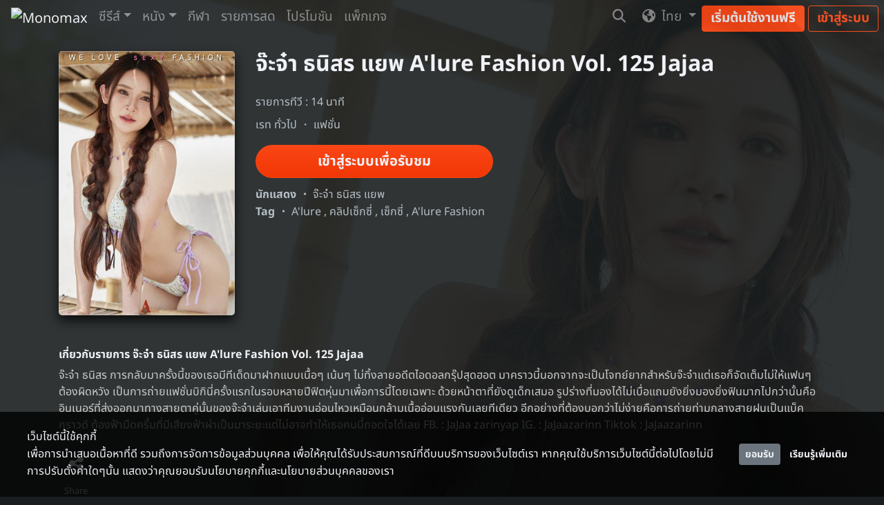

--- FILE ---
content_type: text/html; charset=UTF-8
request_url: https://www.monomax.me/index.php/title/105111-alure-vol125-jajaa.html
body_size: 14708
content:
<!DOCTYPE html>
<html lang="th">
<head>
    <meta charset="UTF-8">
    <meta name="viewport" content="width=device-width, initial-scale=1.0">
    <meta http-equiv="X-UA-Compatible" content="ie=edge">
    <title>ดูรายการวาไรตี้แฟชัน A&#039;lure Fashion Vol. 125 Jajaa จ๊ะจ๋า ธนิสร แยพ</title>
    <meta name="Description" content="ดูรายการวาไรตี้แฟชัน A&#039;lure Fashion Vol. 125 Jajaa จ๊ะจ๋า ธนิสร แยพ การกลับมาครั้งนี้ของเธอมีทีเด็ดมาฝากแบบเนื้อๆ เน้นๆ  ไม่ทิ้งลายอดีตไอดอลกรุ๊ปสุดฮอต">
    <meta name="Keywords" content="A&#039;lure Fashion Vol. 125 Jajaa,รายการวาไรตี้ A&#039;lure Fashion,คลิปเซ็กซี่,A&#039;lure Fashion,A&#039;lure,นางแบบ,วาไรตี้เซ็กซี่,รายการแฟชั่น,monomax,จ๊ะจ๋า ธนิสร แยพ">
    <meta http-equiv="Content-Language" content="th">
        <meta name="robots" CONTENT="index,follow">
    <meta name="googlebot" CONTENT="index,follow">
        <meta name="google-site-verification" content="EJYk2S9_HAar6bYDlb1UgdWH99u5obidpADdMNvyO9c">
    <meta name="google-site-verification" content="Rwvs4I21XJxU52q6QwQKSSJRuoUa09-bjGtdpWRvA5w">
    <meta name="google-adsense-account" content="ca-pub-5740900132083718">
    <meta name="facebook-domain-verification" content="4uc0bkc7fu2r19zfcrj21h9tkgdrfa">
    <meta property="fb:pages" content="1693897677507274">
    <meta property="fb:admins" content="100001127737754">
    <meta property="fb:app_id" content="559433374110172">
    <meta name="twitter:card" content="summary_large_image">
    <meta name="twitter:site" content="@monomax_me">
          <link rel="canonical" href="https://www.monomax.me/index.php/title/105111-alure-vol125-jajaa.html">
                  <meta property="og:title" content="จ๊ะจ๋า ธนิสร แยพ A&#039;lure Fashion Vol. 125 Jajaa">
    <meta name="twitter:title" content="จ๊ะจ๋า ธนิสร แยพ A&#039;lure Fashion Vol. 125 Jajaa">
    <meta property="og:description" content="จ๊ะจ๋า ธนิสร การกลับมาครั้งนี้ของเธอมีทีเด็ดมาฝากแบบเนื้อๆ เน้นๆ  ไม่ทิ้งลายอดีตไอดอลกรุ๊ปสุดฮอต มาคราวนี้นอกจากจะเป็นโจทย์ยากสำหรับจ๊ะจ๋าแต่เธอก็จัดเต็มไม่ให้แฟนๆ ต้องผิดหวัง เป็นการถ่ายแฟชั่นบิกินี่…">
    <meta name="twitter:description" content="จ๊ะจ๋า ธนิสร การกลับมาครั้งนี้ของเธอมีทีเด็ดมาฝากแบบเนื้อๆ เน้นๆ  ไม่ทิ้งลายอดีตไอดอลกรุ๊ปสุดฮอต มาคราวนี้นอกจากจะเป็นโจทย์ยากสำหรับจ๊ะจ๋าแต่เธอก็จัดเต็มไม่ให้แฟนๆ ต้องผิดหวัง เป็นการถ่ายแฟชั่นบิกินี่…">
    <meta property="og:type" content="website">
    <meta property="og:url" content="https://www.monomax.me/index.php/title/105111-alure-vol125-jajaa.html">
    <meta property="og:image" content="https://img.monomax.me/T3V6u0ZUZhEJ9TQop9K6kfC5hvQ=/monomax-obj.obs.ap-southeast-2.myhuaweicloud.com/assets/products/105111_5qXltkPGS1XHCxG4w1K3.jpg">
    <meta name="twitter:image" content="https://img.monomax.me/Gkv7CdSWOw5wJjsAbKkVUPLxvg0=/1440x960/monomax-obj.obs.ap-southeast-2.myhuaweicloud.com/assets/products/105111_5qXltkPGS1XHCxG4w1K3.jpg">
        <meta name="csrf-token" content="UGoQctTSFTp0GNlKuFJxzG56Xazj9S1G3Oa2TR5x">
        
            <link rel="apple-touch-icon" sizes="180x180"  href="https://www.monomax.me/index.php/assets/monomax/images/logo2025/apple-touch-icon.png">
        <link rel="icon" type="image/png" sizes="32x32" href="https://www.monomax.me/index.php/assets/monomax/images/logo2025/favicon-32x32.png">
        <link rel="icon" type="image/png" sizes="16x16" href="https://www.monomax.me/index.php/assets/monomax/images/logo2025/favicon-16x16.png">
        <link rel="manifest" href="https://www.monomax.me/index.php/site.webmanifest">

    
    
        <link rel="preload" as="font" href="https://www.monomax.me/build/assets/subset-NotoSansThai-Bold-Ct4WZP6u.woff2" type="font/woff2" crossorigin="anonymous">
        <link rel="preload" as="font" href="https://www.monomax.me/build/assets/subset-NotoSansThai-SemiBold-D6FVzllm.woff2" type="font/woff2" crossorigin="anonymous">
        <link rel="preload" as="font" href="https://www.monomax.me/build/assets/subset-NotoSansThai-Regular-B9W0Eg3g.woff2" type="font/woff2" crossorigin="anonymous">
        <link rel="preload" as="font" href="https://www.monomax.me/build/assets/subset-NotoSansThai-Light-Bl9tLjcq.woff2" type="font/woff2" crossorigin="anonymous">
    
    <link rel="preload" as="style" href="https://www.monomax.me/build/assets/app-DSSlJe3F.css" /><link rel="preload" as="style" href="https://www.monomax.me/build/assets/app-C1NP9Gzy.css" /><link rel="modulepreload" href="https://www.monomax.me/build/assets/bootstrap-O254122u.js" /><link rel="modulepreload" href="https://www.monomax.me/build/assets/_commonjsHelpers-BosuxZz1.js" /><link rel="modulepreload" href="https://www.monomax.me/build/assets/index-CnAzb5Ac.js" /><link rel="modulepreload" href="https://www.monomax.me/build/assets/lodash.default-D-FnJH5y.js" /><link rel="modulepreload" href="https://www.monomax.me/build/assets/app-9UmweDOT.js" /><link rel="modulepreload" href="https://www.monomax.me/build/assets/index-BmsLB1Tv.js" /><link rel="modulepreload" href="https://www.monomax.me/build/assets/player-CFWPuXpR.js" /><link rel="modulepreload" href="https://www.monomax.me/build/assets/echo-C9ppFO4I.js" /><link rel="modulepreload" href="https://www.monomax.me/build/assets/pusher-DENStb3L.js" /><link rel="stylesheet" href="https://www.monomax.me/build/assets/app-DSSlJe3F.css" /><link rel="stylesheet" href="https://www.monomax.me/build/assets/app-C1NP9Gzy.css" /><script type="module" src="https://www.monomax.me/build/assets/bootstrap-O254122u.js"></script><script type="module" src="https://www.monomax.me/build/assets/app-9UmweDOT.js"></script>    
    
    



    

    

    <!-- dub.co -->
    <script
    defer
    src="https://www.dubcdn.com/analytics/script.conversion-tracking.js"
    data-publishable-key="dub_pk_UL22NFTWEh1I1J3Kucx92ovu"
    ></script>
    <!-- End dub.co -->

    <!-- Google Tag Manager -->
    <script>(function(w,d,s,l,i){w[l]=w[l]||[];w[l].push({'gtm.start':
    new Date().getTime(),event:'gtm.js'});var f=d.getElementsByTagName(s)[0],
    j=d.createElement(s),dl=l!='dataLayer'?'&l='+l:'';j.async=true;j.src=
    'https://www.googletagmanager.com/gtm.js?id='+i+dl;f.parentNode.insertBefore(j,f);
    })(window,document,'script','dataLayer','GTM-PVVRVGQ');</script>
    <!-- End Google Tag Manager -->

    

    <script>
    // tracking
    var _paq = _paq || [];
    (function() {
    _paq.push(['setTrackerUrl', '/track/event']);
    _paq.push(['setSiteId', 1]);
    
    var d=document, g=d.createElement('script'), s=d.getElementsByTagName('script')[0];
    g.type='text/javascript'; g.async=true; g.defer=true; g.src='/assets/monomax/js/tracker.js'; s.parentNode.insertBefore(g,s);
    })();
    window.fbAsyncInit = function() {
        FB.init({
            appId      : '559433374110172',
            xfbml      : false,
            version    : 'v17.0'
        });
        // FB.AppEvents.logPageView();
    };
    (function(d, s, id){
    var js, fjs = d.getElementsByTagName(s)[0];
    if (d.getElementById(id)) {return;}
    js = d.createElement(s); js.id = id;
    js.src = "//connect.facebook.net/en_US/sdk.js";
    fjs.parentNode.insertBefore(js, fjs);
    }(document, 'script', 'facebook-jssdk'));
    </script>
    <!-- Facebook Pixel Code -->
    <script>
    !function(f,b,e,v,n,t,s)
    {if(f.fbq)return;n=f.fbq=function(){n.callMethod?
    n.callMethod.apply(n,arguments):n.queue.push(arguments)};
    if(!f._fbq)f._fbq=n;n.push=n;n.loaded=!0;n.version='2.0';
    n.queue=[];t=b.createElement(e);t.async=!0;
    t.src=v;s=b.getElementsByTagName(e)[0];
    s.parentNode.insertBefore(t,s)}(window, document,'script',
    '//connect.facebook.net/en_US/fbevents.js');
    // fbq('consent', 'revoke');
    fbq('init', '');
    fbq('track', 'PageView');
    </script>
    <noscript><img height="1" width="1" style="display:none"
    src="//www.facebook.com/tr?id=&ev=PageView&noscript=1"
    /></noscript>
    <!-- End Facebook Pixel Code -->
    <!-- Lottie Player web component -->
    <script src="https://unpkg.com/@lottiefiles/lottie-player@latest/dist/lottie-player.js" defer></script>
</head>


<body >
    <!-- Google Tag Manager (noscript) -->
    <noscript><iframe src="https://www.googletagmanager.com/ns.html?id=GTM-PVVRVGQ"
    height="0" width="0" style="display:none;visibility:hidden"></iframe></noscript>
    <!-- End Google Tag Manager (noscript) -->
    <script>

      var search_params = new URLSearchParams(document.location.search)
      if (typeof _paq.push !== 'undefined' && search_params.has('channel') && search_params.has('creative')) {
        Cookies.set('mkt_channel', search_params.get('channel'), {expires: 2} )
        Cookies.set('mkt_creative', search_params.get('creative'), {expires: 2} )
        _paq.push(['trackEvent', 'marketing', 'visit', document.location.pathname, 0, { channel: search_params.get('channel'), creative: search_params.get('creative') }])
      }

                  if (typeof _paq.push !== 'undefined' && search_params.has('promo_source') && search_params.has('promo_campaign')) {
      _paq.push(['trackEvent', 'promo_tracking', 'visit', document.location.pathname, 0, {
        promo_source: search_params.get('promo_source'),
        promo_campaign: search_params.get('promo_campaign')
      }])
    }
              </script>

    <div class="container-fluid pr-0 pl-0">

          <nav id="mainnav" class="navbar navbar-expand-lg navbar-dark" data-mode="static">
    <button class="navbar-toggler" type="button" >
        <span class="navbar-toggler-icon"></span>
    </button>
    <a class="navbar-brand" href="/" title="Monomax">
                    <img class="icon-h d-none d-lg-block" src="https://img.monomax.me/nHRmW-8qFjJ1diDKQ_ryHcdtknQ=/www.monomax.me/index.php/assets/monomax/images/logo2025/monomax-logo-white-h-sd.png" alt="Monomax">
            <img class="icon-sq d-lg-none" src="https://img.monomax.me/9SVyZmVxrfcX6ZXYqjCfQS1c-XE=/www.monomax.me/index.php/assets/monomax/images/logo2025/monomax-logo-white-v-sd.png" alt="Monomax">
            </a>
    <div class="navbar-right d-lg-none">
        <form class="form-inline mr-lg-2 nav-search-form-mobile" action="/search/keyword" method="post">
            <input type="search" class="form-control mr-3 mr-lg-0" name="keyword" autocomplete="off" placeholder="Search">
            <a href="#" class="nav-link nav-search-toggle mr-2" data-toggle="collapsed">
                <i class="fas fa-search"></i>
                <i class="fas fa-times"></i>
            </a>
        </form>
        <div class="dropdown-menu search-suggest-mobile"></div>
        
        <ul class="navbar-nav navbar-expand pt-1" id="mobile-topnav-nouser-display">
            <li class="nav-item">
                <a class="btn btn-sm btn-primary font-condensed" href="https://www.monomax.me/index.php/account/login#signup" title="เริ่มต้นใช้งานฟรี">เริ่มต้นใช้งานฟรี</a>
                <button type="button" class="btn btn-sm btn-outline-primary font-condensed" data-toggle="modal" data-target="#login-modal">เข้าสู่ระบบ</button>
            </li>
        </ul>
    </div>

    <div class="navbar-collapse collapse" id="mainnav-collapse">
        <div class="mainnav-header">
            <a class="navbar-brand d-block" href="/" title="Monomax">
                                <img class="icon-h" src="https://img.monomax.me/nHRmW-8qFjJ1diDKQ_ryHcdtknQ=/www.monomax.me/index.php/assets/monomax/images/logo2025/monomax-logo-white-h-sd.png" alt="Monomax">
                                
            </a>
            <div id="mobile-topnav-user-display">
            </div>
            <a href="#" class="mainnav-close">
                <i class="fas fa-times"></i>
            </a>
        </div>

        <ul class="navbar-nav mr-auto mt-3 mt-lg-0 d-lg-none">
                        <li class="nav-item">
                <a class="nav-link dropdown-toggle" href="#" id="localeDropdown" data-toggle="dropdown">
                    <i class="fa-solid fa-earth-americas mr-1"></i>
                    ไทย
                </a>
                <div class="dropdown-menu" aria-labelledby="localeDropdown" style="border: none; box-shadow: none;">
                                                                                                                <a class="dropdown-item" data-locale="en" href="#">
                            English
                        </a>
                                                                                            <a class="dropdown-item" data-locale="lo" href="#">
                            ລາວ
                        </a>
                                                            </div>
            </li>
        </ul>

        <div class="dropdown-divider"></div>

        <ul class="navbar-nav mr-auto mt-3 mt-lg-0">
            <li class="nav-item d-lg-none">
                <a class="nav-link" href="https://www.monomax.me/index.php" class="nav-link dropdown-toggle" >หน้าแรก</a>
            </li>

            <li class="nav-item dropdown d-lg-none">
                <a class="nav-link" href="https://www.monomax.me/index.php/series" class="nav-link dropdown-toggle" >ซีรีส์</a>
            </li>
            <li class="nav-item dropdown d-lg-none">
                <a class="nav-link" href="https://www.monomax.me/index.php/movie" class="nav-link dropdown-toggle" >หนัง</a>
            </li>
            <li class="nav-item dropdown d-none d-lg-block">
                <a href="https://www.monomax.me/index.php/series" class="nav-link dropdown-toggle" data-toggle="dropdown">ซีรีส์</a>
                <div class="dropdown-menu">
                                                                        <a class="dropdown-item" title="ซีรีส์จีน" href="https://www.monomax.me/index.php/series/origin/allchina">ซีรีส์จีน</a>
                                                                                                <a class="dropdown-item" title="ซีรีส์เกาหลี" href="https://www.monomax.me/index.php/series/origin/korea">ซีรีส์เกาหลี</a>
                                                                                                <a class="dropdown-item" title="ซีรีส์ไทย" href="https://www.monomax.me/index.php/series/origin/thailand">ซีรีส์ไทย</a>
                                                                                                <a class="dropdown-item" title="ซีรีส์ญี่ปุ่น" href="https://www.monomax.me/index.php/series/origin/japan">ซีรีส์ญี่ปุ่น</a>
                                                                                                <a class="dropdown-item" title="ซีรีส์ต่างประเทศ" href="https://www.monomax.me/index.php/series/origin/inter">ซีรีส์ต่างประเทศ</a>
                                                                                                <a class="dropdown-item" title="ซีรีส์การ์ตูน" href="https://www.monomax.me/index.php/tag/%E0%B8%8B%E0%B8%B5%E0%B8%A3%E0%B8%B5%E0%B8%AA%E0%B9%8C%E0%B8%81%E0%B8%B2%E0%B8%A3%E0%B9%8C%E0%B8%95%E0%B8%B9%E0%B8%99">ซีรีส์การ์ตูน</a>
                                                                                                <a class="dropdown-item" title="ซีรีส์สำหรับเด็ก" href="https://www.monomax.me/index.php/tag/%E0%B8%81%E0%B8%B2%E0%B8%A3%E0%B9%8C%E0%B8%95%E0%B8%B9%E0%B8%99%E0%B8%8A%E0%B8%B8%E0%B8%94%E0%B8%AA%E0%B8%B3%E0%B8%AB%E0%B8%A3%E0%B8%B1%E0%B8%9A%E0%B9%80%E0%B8%94%E0%B9%87%E0%B8%81">ซีรีส์สำหรับเด็ก</a>
                                                                                                <a class="dropdown-item" title="ซีรีส์ทั้งหมด" href="https://www.monomax.me/index.php/series">ซีรีส์ทั้งหมด</a>
                                                                                                <a class="dropdown-item" title="รายการทีวี" href="https://www.monomax.me/index.php/tvshow">รายการทีวี</a>
                                                                                                        </div>
            </li>
            <li class="nav-item dropdown d-none d-lg-block">
                <a href="https://www.monomax.me/index.php/movie" class="nav-link dropdown-toggle" data-toggle="dropdown">หนัง</a>
                <div class="dropdown-menu">
                                                                        <a class="dropdown-item" title="หนังมาใหม่" href="https://www.monomax.me/index.php/tag/%E0%B8%AB%E0%B8%99%E0%B8%B1%E0%B8%87%E0%B8%A1%E0%B8%B2%E0%B9%83%E0%B8%AB%E0%B8%A1%E0%B9%88">หนังมาใหม่</a>
                                                                                                <a class="dropdown-item" title="แอคชั่น" href="https://www.monomax.me/index.php/movies/genre/action">แอคชั่น</a>
                                                                                                <a class="dropdown-item" title="ตลก" href="https://www.monomax.me/index.php/movies/genre/comedy">ตลก</a>
                                                                                                <a class="dropdown-item" title="หนังแนะนำ" href="https://www.monomax.me/index.php/tag/%E0%B8%AB%E0%B8%99%E0%B8%B1%E0%B8%87%E0%B9%81%E0%B8%99%E0%B8%B0%E0%B8%99%E0%B8%B3">หนังแนะนำ</a>
                                                                                                <a class="dropdown-item" title="ไซไฟ-แฟนตาซี" href="https://www.monomax.me/index.php/movies/genre/scifi">ไซไฟ-แฟนตาซี</a>
                                                                                                <a class="dropdown-item" title="แอนิเมชั่น" href="https://www.monomax.me/index.php/movies/genre/animation">แอนิเมชั่น</a>
                                                                                                <a class="dropdown-item" title="เอ็กซ์คลูซีฟ" href="https://www.monomax.me/index.php/tag/Exclusive">เอ็กซ์คลูซีฟ</a>
                                                                                                <a class="dropdown-item" title="โรแมนติก" href="https://www.monomax.me/index.php/movies/genre/romance">โรแมนติก</a>
                                                                                                <a class="dropdown-item" title="สำหรับเด็ก" href="https://www.monomax.me/index.php/movies/genre/kids">สำหรับเด็ก</a>
                                                                                                <a class="dropdown-item" title="หนังต่างประเทศ" href="https://www.monomax.me/index.php/tag/%E0%B8%AB%E0%B8%99%E0%B8%B1%E0%B8%87%E0%B8%95%E0%B9%88%E0%B8%B2%E0%B8%87%E0%B8%9B%E0%B8%A3%E0%B8%B0%E0%B9%80%E0%B8%97%E0%B8%A8">หนังต่างประเทศ</a>
                                                                                                <a class="dropdown-item" title="ดราม่า" href="https://www.monomax.me/index.php/movies/genre/drama">ดราม่า</a>
                                                                                                <a class="dropdown-item" title="หนังเอเชีย" href="https://www.monomax.me/index.php/tag/%E0%B8%AB%E0%B8%99%E0%B8%B1%E0%B8%87%E0%B9%80%E0%B8%AD%E0%B9%80%E0%B8%8A%E0%B8%B5%E0%B8%A2">หนังเอเชีย</a>
                                                                                                <a class="dropdown-item" title="สยองขวัญ" href="https://www.monomax.me/index.php/movies/genre/horror">สยองขวัญ</a>
                                                                                                                                            <a class="dropdown-item" title="หนังรางวัล" href="https://www.monomax.me/index.php/tag/%E0%B8%AB%E0%B8%99%E0%B8%B1%E0%B8%87%E0%B8%A3%E0%B8%B2%E0%B8%87%E0%B8%A7%E0%B8%B1%E0%B8%A5">หนังรางวัล</a>
                                                                                                <a class="dropdown-item" title="ระทึกขวัญ" href="https://www.monomax.me/index.php/movies/genre/thriller">ระทึกขวัญ</a>
                                                                                                <a class="dropdown-item" title="รวมหนังทั้งหมด" href="https://www.monomax.me/index.php/movie">รวมหนังทั้งหมด</a>
                                                            </div>
            </li>
            <li class="nav-item ">
                <a class="nav-link" href="https://www.monomax.me/index.php/live" class="nav-link dropdown-toggle" >กีฬา</a>
            </li>
            <li class="nav-item ">
                <a class="nav-link" href="https://www.monomax.me/index.php/livetv" class="nav-link dropdown-toggle" >รายการสด</a>
            </li>
            <li class="nav-item ">
                <a class="nav-link" href="https://www.monomax.me/index.php/promotion" class="nav-link dropdown-toggle" >โปรโมชัน</a>
            </li>
            <li class="nav-item ">
                <a class="nav-link" href="https://www.monomax.me/index.php/packages" class="nav-link dropdown-toggle" >แพ็กเกจ</a>
            </li>
            <li class="nav-item ">
                <div class="dropdown-divider"></div>
            </li>
        </ul>

        <ul class="usernav navbar-nav">
            <li class="nav-item dropdown search-sec">
                <form class="form-inline mr-lg-2 nav-search-form" action="/search/keyword" method="post">
                    <input type="search" class="form-control mr-3 mr-lg-0" name="keyword" autocomplete="off" placeholder="Search">
                    <a href="#" class="nav-link nav-search-toggle" data-toggle="collapsed"><i class="fas fa-search"></i><i class="fas fa-times"></i></a>
                </form>
                <div class="dropdown-menu search-suggest"></div>
            </li>
            <li class="nav-item dropdown locale-switch">
                                <a class="nav-link dropdown-toggle" href="#" id="localeDropdown" data-toggle="dropdown">
                    <i class="fa-solid fa-earth-americas mr-1"></i>
                    ไทย
                </a>
                <div class="dropdown-menu" aria-labelledby="localeDropdown">
                                                                                                                 <a class="dropdown-item locale-switch-link" data-locale="en" href="#">
                            English
                        </a>
                                                                                             <a class="dropdown-item locale-switch-link" data-locale="lo" href="#">
                            ລາວ
                        </a>
                                                            </div>
            </li>

            <li class="nav-item">
                <div class="skeleton skeleton-loading"></div>
            </li>
            <div id="desktop-topnav-user-display" class="d-flex align-items-center">
                <li class="nav-item d-none d-lg-block pt-1">
                    <a class="btn btn-primary" href="https://www.monomax.me/index.php/account/login#signup" title="เริ่มต้นใช้งานฟรี">เริ่มต้นใช้งานฟรี</a>
                    <button class="btn btn-outline-primary" data-toggle="modal" data-target="#login-modal">เข้าสู่ระบบ</button>
                </li>
            </div>

        </ul>

        <div id="mobile-sidebar-user-display" class="d-none">
            <ul class="navbar-nav d-lg-none">
                <li class="nav-item ">
                    <a class="nav-link" href="https://www.monomax.me/index.php/profile" class="nav-link" >ข้อมูลส่วนตัว</a>
                </li>
                <li class="nav-item ">
                    <a class="nav-link" href="https://www.monomax.me/index.php/inbox" class="nav-link" >
                        กล่องข้อความ
                    </a>
                </li>
                <li class="nav-item ">
                    <a class="nav-link" href="https://www.monomax.me/index.php/account/login#signup" class="nav-link" >เริ่มต้นใช้งานฟรี</a>
                </li>
                <li class="nav-item ">
                    <a class="nav-link" href="https://www.monomax.me/index.php/code" class="nav-link " >กรอกรหัสเติมวันใช้งาน</a>
                </li>
                <li  class="nav-item ">
                    <div class="dropdown-divider"></div>
                </li>
                <li class="nav-item ">
                    <a class="nav-link" href="#memberLogout" >ออกจากระบบ</a>
                </li>
            </ul>
        </div>

    </div>
</nav>

    <link rel="preload" as="style" href="https://www.monomax.me/build/assets/style-BpwrH-bC.css" /><link rel="stylesheet" href="https://www.monomax.me/build/assets/style-BpwrH-bC.css" />    <noscript>
        <link rel="preload" as="style" href="https://www.monomax.me/build/assets/style-BpwrH-bC.css" /><link rel="stylesheet" href="https://www.monomax.me/build/assets/style-BpwrH-bC.css" />    </noscript>
  
          <div id="page-movie-detail" class="page-movie-detail-105111">
        <div class="bg-container" style="background-image: url(https://img.monomax.me/gwx1mWEFIBdDUza95Aw32fIzxJs=/monomax-obj.obs.ap-southeast-2.myhuaweicloud.com/assets/products/105111_EMiJq4leBjLuhU826uL0.jpg);"></div>
        <div class="container">
            <div class="row main-product pt-md-4 pt-2">
                                <div class="col-8 col-md-5 col-lg-3 ml-auto mr-auto mb-4">
                                            <img class="product-poster mw-100 lazyload rounded-lg"
                            src="https://img.monomax.me/W-hVDerOKT-mYr6u7QLDwDVpyRA=/400x600/monomax-obj.obs.ap-southeast-2.myhuaweicloud.com/assets/products/105111_zUi22GBYbLfWzu4K1a3I.jpg" alt="จ๊ะจ๋า ธนิสร แยพ A&#039;lure Fashion Vol. 125 Jajaa"
                            width="400" height="600">
                                    </div>

                <div class="col-12 col-md-7 col-lg-9">
                    <h1 class="font-headline product-title mb-4">จ๊ะจ๋า ธนิสร แยพ A&#039;lure Fashion Vol. 125 Jajaa</h1>
                    <div class="product-short-meta mb-2">
                                                                            รายการทีวี :
                                                14 นาที
                    </div>
                    <div class="product-short-meta mb-2">
                        เรท ทั่วไป
                                                                                    ・
                                                        <span><a class="genre" href="https://www.monomax.me/index.php/titles/genre/fashion"
                                    title="แฟชั่น">แฟชั่น</a></span>
                                                                        </div>
                    
                    <div id="unlimit-fasttrack-remaining"
                        class="d-none bg-monomax-dark border-monomax-white mb-1 mt-3 text-nowrap rounded border px-2 py-1 text-sm">
                        <img width="16" height="16" class="align-self-center mr-1"
                            src="https://img.monomax.me/QdYcQHHAm8GeifFZcq0hvwPW1_Q=/www.monomax.me/index.php/assets/monomax/images/fasttrack/unlimit-fasttrack-icon.png" alt="Fast Track">
                        คุณมีแพ็กเกจเสริมคงเหลือ
                        <span class="text-monomax-light ml-1">
                            (
                            <span class="days-remain"></span>
                            )
                        </span>
                    </div>
                    <div id="starter-upgrade-banner-monomax-member" class="d-none">
                        <div class="d-flex flex-row mt-4">
                            <span class="vip-icon">
                                <img src="https://img.monomax.me/PljJIHl7BUxyfSBWmWbpVosyBHI=/www.monomax.me/index.php/assets/monomax/images/icon_vip.png"
                                alt="vip">
                            </span>
                            <span class="font-weight-bold">
                                รับชมด้วยการเป็นสมาชิก Monomax
                            </span>
                        </div>
                    </div>
                    <div class="mb-1 mt-3" id="watch-button-wrap">
                        <button type="button" class="col-sm-5 btn btn-primary btn-lg rounded-pill monomax-btn-gradient mb-2" data-login-modal data-audio="th">
                            <span class="spinner-grow spinner-grow-sm" role="status" aria-hidden="true"></span>
                            <span class="d-none">เข้าสู่ระบบเพื่อรับชม</span>
                        </button>
                    </div>

                    <dl class="product-meta mb-0">
                                                    <dt class="d-inline">นักแสดง</dt>
                            <dd class="d-inline" itemscope itemtype="http://schema.org/Person">
                                                                    <a class="person" href="https://www.monomax.me/index.php/person/jajaa-thanisorn"
                                        title="จ๊ะจ๋า ธนิสร แยพ"><span>จ๊ะจ๋า ธนิสร แยพ</span></a>
                                                                                                </dd>
                                                                                            </dl>
                                            <dl class="product-tags">
                            <dt class="d-inline">Tag</dt>
                            <dd class="d-inline">
                                                                    <a href="https://www.monomax.me/index.php/tag/A%27lure" title="A&#039;lure">A&#039;lure</a>
                                                                            ,
                                                                                                        <a href="https://www.monomax.me/index.php/tag/%E0%B8%84%E0%B8%A5%E0%B8%B4%E0%B8%9B%E0%B9%80%E0%B8%8B%E0%B9%87%E0%B8%81%E0%B8%8B%E0%B8%B5%E0%B9%88" title="คลิปเซ็กซี่">คลิปเซ็กซี่</a>
                                                                            ,
                                                                                                        <a href="https://www.monomax.me/index.php/tag/%E0%B9%80%E0%B8%8B%E0%B9%87%E0%B8%81%E0%B8%8B%E0%B8%B5%E0%B9%88" title="เซ็กซี่">เซ็กซี่</a>
                                                                            ,
                                                                                                        <a href="https://www.monomax.me/index.php/tag/A%27lure%20Fashion" title="A&#039;lure Fashion">A&#039;lure Fashion</a>
                                                                                                </dd>
                        </dl>
                                    </div>
                <div class="col-12 my-4">
                    <h2 class="font-weight-bold product-detail-title">
                                                    เกี่ยวกับรายการ
                                                จ๊ะจ๋า ธนิสร แยพ A&#039;lure Fashion Vol. 125 Jajaa
                    </h2>
                    <p class="product-detail">จ๊ะจ๋า ธนิสร การกลับมาครั้งนี้ของเธอมีทีเด็ดมาฝากแบบเนื้อๆ เน้นๆ  ไม่ทิ้งลายอดีตไอดอลกรุ๊ปสุดฮอต มาคราวนี้นอกจากจะเป็นโจทย์ยากสำหรับจ๊ะจ๋าแต่เธอก็จัดเต็มไม่ให้แฟนๆ ต้องผิดหวัง เป็นการถ่ายแฟชั่นบิกินี่ครั้งแรกในรอบหลายปีฟิตหุ่นมาเพื่อการนี้โดยเฉพาะ ด้วยหน้าตาที่ยังดูเด็กเสมอ รูปร่างที่มองได้ไม่เบื่อแถมยังยิ่งมองยิ่งฟินมากไปกว่านั้นคืออินเนอร์ที่ส่งออกมาทางสายตาคู่นั้นของจ๊ะจ๋าเล่นเอาทีมงานอ่อนไหวเหมือนกล้ามเนื้ออ่อนแรงกันเลยทีเดียว อีกอย่างที่ต้องบอกว่าไม่ง่ายคือการถ่ายท่ามกลางสายฝนเป็นแบ็คกราวด์ ท้องฟ้ามืดครึ้มที่มีเสียงฟ้าผ่าเป็นมาระยะแต่ไม่อาจทำให้เธอคนนี้ถอดใจได้เลย

 FB. : JaJaa zarinyap
IG. : JaJaazarinn
Tiktok : JaJaazarinn</p>

                    
                    <div id="starter-upgrade-banner" class="col-12 col-md-6 p-0"></div>

                                        <div class="d-flex align-items-end">
                        <div class="share_container p-2" title="Share">
                            <i class="fas fa-share-alt d-block" data-toggle="modal" data-target="#product-share-modal"></i>
                            <span>Share</span>
                        </div>
                        <div id="remind-fav-wrap"></div>
                    </div>
                </div>
                                    <div class="col-12 mb-4">
                        <h2 class="font-headline">ตอนอื่นๆ</h2>
                        <div class="row" id="episodes-wrap">
                            <div class="episode-item col-12 col-md-6 col-lg-4" data-episode-id="450060575">
            <div class="row mb-4">
                                    
                    <div class="col-5 pr-0">
                        
                                                    
                                                            
                                <span class="ep-play-icon"><i class="fa-solid fa-circle-play fa-2x"></i></span>


<a href="#"
    title="ดูหนัง จ๊ะจ๋า ธนิสร แยพ A&#039;lure Fashion Vol. 125 Jajaa ตอนที่ 1"
            data-login-modal
    >
    <img src="data:image/svg+xml,%3Csvg xmlns=&quot;http://www.w3.org/2000/svg&quot; viewBox=&quot;0 0 3 2&quot;%3E%3C/svg%3E"
        data-src="https://img.monomax.me/yN8MBUmjioXfvnTl8AK6UFH3l9E=/300x200/monomax-obj.obs.ap-southeast-2.myhuaweicloud.com/assets/episodes/450060575_wpMX0LwNV4F4cSAj.jpg"
        alt="ดูหนัง จ๊ะจ๋า ธนิสร แยพ A&#039;lure Fashion Vol. 125 Jajaa ตอนที่ 1"
        class="mw-100 lazyload ep-thumbnail rounded-lg" width="300" height="200">
</a>
                                                                        </div>
                    <div class="col">
                        <!-- Type 1 -->
                        <div>1. Ep. 1</div>
                        <small class="text-muted">14
                            นาที</small><br>
                                                                            <small class="text-monomax-ligther bg-monomax-dark p-1">พากย์ไทย</small>
                                            </div>
                            </div>
        </div>
                
        <div class="episode-item col-12 col-md-6 col-lg-4" data-episode-id="450060572">
            <div class="row mb-4">
                                    
                    <div class="col-5 pr-0">
                        
                                                    
                                                            
                                <span class="ep-play-icon"><i class="fa-solid fa-circle-play fa-2x"></i></span>


<a href="#"
    title="ดูหนัง จ๊ะจ๋า ธนิสร แยพ A&#039;lure Fashion Vol. 125 Jajaa ตอนที่ 2"
            data-login-modal
    >
    <img src="data:image/svg+xml,%3Csvg xmlns=&quot;http://www.w3.org/2000/svg&quot; viewBox=&quot;0 0 3 2&quot;%3E%3C/svg%3E"
        data-src="https://img.monomax.me/Ncxv3qiTtYztybvuqMxTdN5D3vk=/300x200/monomax-obj.obs.ap-southeast-2.myhuaweicloud.com/assets/episodes/450060572_lI0uA4PnFUMOJ3FT.jpg"
        alt="ดูหนัง จ๊ะจ๋า ธนิสร แยพ A&#039;lure Fashion Vol. 125 Jajaa ตอนที่ 2"
        class="mw-100 lazyload ep-thumbnail rounded-lg" width="300" height="200">
</a>
                                                                        </div>
                    <div class="col">
                        <!-- Type 1 -->
                        <div>2. Ep. 2</div>
                        <small class="text-muted">14
                            นาที</small><br>
                                                                            <small class="text-monomax-ligther bg-monomax-dark p-1">พากย์ไทย</small>
                                            </div>
                            </div>
        </div>
                
        <div class="episode-item col-12 col-md-6 col-lg-4" data-episode-id="450060576">
            <div class="row mb-4">
                                    
                    <div class="col-5 pr-0">
                        
                                                    
                                                            
                                <span class="ep-play-icon"><i class="fa-solid fa-circle-play fa-2x"></i></span>


<a href="#"
    title="ดูหนัง จ๊ะจ๋า ธนิสร แยพ A&#039;lure Fashion Vol. 125 Jajaa ตอนที่ 3"
            data-login-modal
    >
    <img src="data:image/svg+xml,%3Csvg xmlns=&quot;http://www.w3.org/2000/svg&quot; viewBox=&quot;0 0 3 2&quot;%3E%3C/svg%3E"
        data-src="https://img.monomax.me/fEhthXnu2PYTkDF9GHztPQwGe3g=/300x200/monomax-obj.obs.ap-southeast-2.myhuaweicloud.com/assets/episodes/450060576_YuLKkyraHcZQbsgY.jpg"
        alt="ดูหนัง จ๊ะจ๋า ธนิสร แยพ A&#039;lure Fashion Vol. 125 Jajaa ตอนที่ 3"
        class="mw-100 lazyload ep-thumbnail rounded-lg" width="300" height="200">
</a>
                                                                        </div>
                    <div class="col">
                        <!-- Type 1 -->
                        <div>3. Ep. 3</div>
                        <small class="text-muted">14
                            นาที</small><br>
                                                                            <small class="text-monomax-ligther bg-monomax-dark p-1">พากย์ไทย</small>
                                            </div>
                            </div>
        </div>
                
        <div class="episode-item col-12 col-md-6 col-lg-4" data-episode-id="450060582">
            <div class="row mb-4">
                                    
                    <div class="col-5 pr-0">
                        
                                                    
                                                            
                                <span class="ep-play-icon"><i class="fa-solid fa-circle-play fa-2x"></i></span>


<a href="#"
    title="ดูหนัง จ๊ะจ๋า ธนิสร แยพ A&#039;lure Fashion Vol. 125 Jajaa ตอนที่ 4"
            data-login-modal
    >
    <img src="data:image/svg+xml,%3Csvg xmlns=&quot;http://www.w3.org/2000/svg&quot; viewBox=&quot;0 0 3 2&quot;%3E%3C/svg%3E"
        data-src="https://img.monomax.me/owFS4PDt4JrF6iiks2k7twtHPHI=/300x200/monomax-obj.obs.ap-southeast-2.myhuaweicloud.com/assets/episodes/450060582_Rg8l78U9Eww1pWUL.jpg"
        alt="ดูหนัง จ๊ะจ๋า ธนิสร แยพ A&#039;lure Fashion Vol. 125 Jajaa ตอนที่ 4"
        class="mw-100 lazyload ep-thumbnail rounded-lg" width="300" height="200">
</a>
                                                                        </div>
                    <div class="col">
                        <!-- Type 1 -->
                        <div>4. Ep. 4</div>
                        <small class="text-muted">14
                            นาที</small><br>
                                                                            <small class="text-monomax-ligther bg-monomax-dark p-1">พากย์ไทย</small>
                                            </div>
                            </div>
        </div>
                            </div>
                    </div>
                            </div>
                        <div class="row related-products">
                <div class="col">
                    <h2 class="font-headline">รายการที่เกี่ยวข้อง</h2>
                    <div class="related-carousel normal-carousel">
                                                    <div class="item">
                                <a href="https://www.monomax.me/index.php/title/105008-alure-vol122-jaja.html" title="จ๊ะจ๋า นฤมล แย้มกลัด A&#039;lure Fashion Vol. 122 Jaja"><img class="w-100 lazyload rounded-xl"
                                        src="data:image/svg+xml,%3Csvg xmlns=&quot;http://www.w3.org/2000/svg&quot; viewBox=&quot;0 0 2 3&quot;%3E%3C/svg%3E"
                                        data-src="https://img.monomax.me/HZGmydYK3xGK-t0JSTx-5L5Gt74=/400x600/monomax-obj.obs.ap-southeast-2.myhuaweicloud.com/assets/products/105008_2NS39xM4o7Xx7MAJhVDv.jpg"
                                        alt="จ๊ะจ๋า นฤมล แย้มกลัด A&#039;lure Fashion Vol. 122 Jaja"></a>
                                
                            </div>
                                                    <div class="item">
                                <a href="https://www.monomax.me/index.php/title/105417-alure-fashion-vol-137-jaja.html" title="จ๊ะจ๋า โชติกา อินต๊ะวงค์ A&#039;lure Fashion Vol. 137 Jaja"><img class="w-100 lazyload rounded-xl"
                                        src="data:image/svg+xml,%3Csvg xmlns=&quot;http://www.w3.org/2000/svg&quot; viewBox=&quot;0 0 2 3&quot;%3E%3C/svg%3E"
                                        data-src="https://img.monomax.me/J8fAS7V_sCGibscKHj-AK_wTmo8=/400x600/monomax-obj.obs.ap-southeast-2.myhuaweicloud.com/assets/products/105417_ZHx28rbNH15A6x3BFq41.jpg"
                                        alt="จ๊ะจ๋า โชติกา อินต๊ะวงค์ A&#039;lure Fashion Vol. 137 Jaja"></a>
                                
                            </div>
                                                    <div class="item">
                                <a href="https://www.monomax.me/index.php/title/104763-rush-fashion-vol150-jajah.html" title="จ๊ะจ๋า ศิริรัตน์  สุพิทักษ์กุล RUSH Fashion Vol.150 Jajah"><img class="w-100 lazyload rounded-xl"
                                        src="data:image/svg+xml,%3Csvg xmlns=&quot;http://www.w3.org/2000/svg&quot; viewBox=&quot;0 0 2 3&quot;%3E%3C/svg%3E"
                                        data-src="https://img.monomax.me/HbJQ2aPKW7bf0uGJeSj2gRUlrTw=/400x600/monomax-obj.obs.ap-southeast-2.myhuaweicloud.com/assets/products/104763_FkrVKRwSPaSd87U6Bp1z.jpg"
                                        alt="จ๊ะจ๋า ศิริรัตน์  สุพิทักษ์กุล RUSH Fashion Vol.150 Jajah"></a>
                                
                            </div>
                                                    <div class="item">
                                <a href="https://www.monomax.me/index.php/title/105376-alure-vol135-sun.html" title="ซัน สุ แซ่จ๋าว A&#039;lure Fashion Vol. 135 Sun"><img class="w-100 lazyload rounded-xl"
                                        src="data:image/svg+xml,%3Csvg xmlns=&quot;http://www.w3.org/2000/svg&quot; viewBox=&quot;0 0 2 3&quot;%3E%3C/svg%3E"
                                        data-src="https://img.monomax.me/R4Vm2YN8FAaHxUO8aYzVRNZYXrM=/400x600/monomax-obj.obs.ap-southeast-2.myhuaweicloud.com/assets/products/105376_bjXpzhQzaLGSwQ7s7uSk.jpg"
                                        alt="ซัน สุ แซ่จ๋าว A&#039;lure Fashion Vol. 135 Sun"></a>
                                
                            </div>
                                                    <div class="item">
                                <a href="https://www.monomax.me/index.php/title/105431-alure-fashion-vol-139-sun.html" title="ซัน สุ แซ่จ๋าว A&#039;lure Fashion Vol. 139 Sun"><img class="w-100 lazyload rounded-xl"
                                        src="data:image/svg+xml,%3Csvg xmlns=&quot;http://www.w3.org/2000/svg&quot; viewBox=&quot;0 0 2 3&quot;%3E%3C/svg%3E"
                                        data-src="https://img.monomax.me/l_TiiUsgA1YuNK7SprGSC_5y73k=/400x600/monomax-obj.obs.ap-southeast-2.myhuaweicloud.com/assets/products/105431_bRrvOxFOSImczyBhj46m.jpg"
                                        alt="ซัน สุ แซ่จ๋าว A&#039;lure Fashion Vol. 139 Sun"></a>
                                
                            </div>
                                                    <div class="item">
                                <a href="https://www.monomax.me/index.php/title/104738-rush-fashion-vol149-sun.html" title="ซัน สุ แซ่จ๋าว RUSH Fashion Vol.149 Sun"><img class="w-100 lazyload rounded-xl"
                                        src="data:image/svg+xml,%3Csvg xmlns=&quot;http://www.w3.org/2000/svg&quot; viewBox=&quot;0 0 2 3&quot;%3E%3C/svg%3E"
                                        data-src="https://img.monomax.me/VeE5a-tXXToNVbv-vaQLvVqKwqs=/400x600/monomax-obj.obs.ap-southeast-2.myhuaweicloud.com/assets/products/104738_Nw4UodX1NSvwwsdfw1cM.jpg"
                                        alt="ซัน สุ แซ่จ๋าว RUSH Fashion Vol.149 Sun"></a>
                                
                            </div>
                                                    <div class="item">
                                <a href="https://www.monomax.me/index.php/title/105397-alure-vol136-yam.html" title="แยม ณัฐชนก เคลือบนอก A&#039;lure Fashion Vol. 136 Yam"><img class="w-100 lazyload rounded-xl"
                                        src="data:image/svg+xml,%3Csvg xmlns=&quot;http://www.w3.org/2000/svg&quot; viewBox=&quot;0 0 2 3&quot;%3E%3C/svg%3E"
                                        data-src="https://img.monomax.me/P1inQ4ebmUly2T0WFQ1rpq-QAhM=/400x600/monomax-obj.obs.ap-southeast-2.myhuaweicloud.com/assets/products/105397_6Kw7AgmVjAzFyzMUhOO8.jpg"
                                        alt="แยม ณัฐชนก เคลือบนอก A&#039;lure Fashion Vol. 136 Yam"></a>
                                
                            </div>
                                                    <div class="item">
                                <a href="https://www.monomax.me/index.php/title/104633-alure-vol112-pupae.html" title="ปูเป้ พิชาภรณ์ A&#039;lure Fashion Vol. 112 Pupae"><img class="w-100 lazyload rounded-xl"
                                        src="data:image/svg+xml,%3Csvg xmlns=&quot;http://www.w3.org/2000/svg&quot; viewBox=&quot;0 0 2 3&quot;%3E%3C/svg%3E"
                                        data-src="https://img.monomax.me/Ln3U_taY_gAU6cxthpwyKiNILYo=/400x600/monomax-obj.obs.ap-southeast-2.myhuaweicloud.com/assets/products/104633_SRftZVjweyjqSLfq6GxX.jpg"
                                        alt="ปูเป้ พิชาภรณ์ A&#039;lure Fashion Vol. 112 Pupae"></a>
                                
                            </div>
                                                    <div class="item">
                                <a href="https://www.monomax.me/index.php/title/105091-alure-vol124-namphung.html" title="น้ำผึ้ง สุพิชฌาย์ บุญคุ้มพงศ์ A&#039;lure Fashion Vol. 124 Namphung"><img class="w-100 lazyload rounded-xl"
                                        src="data:image/svg+xml,%3Csvg xmlns=&quot;http://www.w3.org/2000/svg&quot; viewBox=&quot;0 0 2 3&quot;%3E%3C/svg%3E"
                                        data-src="https://img.monomax.me/dVhx_a-Y24nqZpEJEgLPYUprXhw=/400x600/monomax-obj.obs.ap-southeast-2.myhuaweicloud.com/assets/products/105091_JMPD3A1biLzMGVhOBFxo.jpg"
                                        alt="น้ำผึ้ง สุพิชฌาย์ บุญคุ้มพงศ์ A&#039;lure Fashion Vol. 124 Namphung"></a>
                                
                            </div>
                                                    <div class="item">
                                <a href="https://www.monomax.me/index.php/title/104930-rush-fashion-vol153-yam.html" title="แยม ณัฐชนก เคลือบนอก RUSH Fashion Vol.153 Yam"><img class="w-100 lazyload rounded-xl"
                                        src="data:image/svg+xml,%3Csvg xmlns=&quot;http://www.w3.org/2000/svg&quot; viewBox=&quot;0 0 2 3&quot;%3E%3C/svg%3E"
                                        data-src="https://img.monomax.me/l85tfl6aXKQMQEjhNOC-x6K6d-4=/400x600/monomax-obj.obs.ap-southeast-2.myhuaweicloud.com/assets/products/104930_fS8eun3SlsUR1LJEKTi3.jpg"
                                        alt="แยม ณัฐชนก เคลือบนอก RUSH Fashion Vol.153 Yam"></a>
                                
                            </div>
                                                    <div class="item">
                                <a href="https://www.monomax.me/index.php/title/104496-rush-fashion-vol140-frame.html" title="เฟรม ภันทิลา ปีสาทุม RUSH Fashion Vol.140 Frame"><img class="w-100 lazyload rounded-xl"
                                        src="data:image/svg+xml,%3Csvg xmlns=&quot;http://www.w3.org/2000/svg&quot; viewBox=&quot;0 0 2 3&quot;%3E%3C/svg%3E"
                                        data-src="https://img.monomax.me/Qrr72W9GY50pmA6vuJnKGxEUrI8=/400x600/monomax-obj.obs.ap-southeast-2.myhuaweicloud.com/assets/products/104496_qsGmNtryYpx4Pff0jM07.jpg"
                                        alt="เฟรม ภันทิลา ปีสาทุม RUSH Fashion Vol.140 Frame"></a>
                                
                            </div>
                                                    <div class="item">
                                <a href="https://www.monomax.me/index.php/title/104180-rush-fashion.html" title="RUSH แฟชั่น RUSH Fashion"><img class="w-100 lazyload rounded-xl"
                                        src="data:image/svg+xml,%3Csvg xmlns=&quot;http://www.w3.org/2000/svg&quot; viewBox=&quot;0 0 2 3&quot;%3E%3C/svg%3E"
                                        data-src="https://img.monomax.me/buYWrNyDf8MKLQmfr79dzVLEJr0=/400x600/monomax-obj.obs.ap-southeast-2.myhuaweicloud.com/assets/products/104180_ZqophkivtAWs3vBmaDK6.jpg"
                                        alt="RUSH แฟชั่น RUSH Fashion"></a>
                                
                            </div>
                                            </div>
                </div>
            </div>
        </div>
    </div>

    <div class="modal fade" id="playerModal" tabindex="-1" role="dialog" aria-hidden="true">
        <div class="modal-dialog modal-dialog-centered modal-lg">
            <div class="modal-content">
                <div class="modal-body p-2">
                    <button type="button" class="close" data-dismiss="modal" aria-label="Close">
                        <span aria-hidden="true">&times;</span>
                    </button>
                    <video class="video-js" id="video-player" style="width: 100%"></video>
                    <template id="template-dialog-upgrade">
                        <div id="dialog-upgrade" class="rounded">
                            <div class="d-flex">
                                <div class="d-flex flex-column align-self-center mr-3 font-weight-bold">
                                   <div> สัมผัสความคมชัดสูงสุด!</div>
                                   <div> อัปเกรดเพื่อรับชมแบบ Full HD ทั้งกีฬา และหนัง,ซีรีส์ได้ไม่จำกัด</div>
                                </div>
                                <a target="_blank" href="https://www.monomax.me/index.php/package-list/2"
                                    class="btn btn-danger align-self-center text-nowrap px-4">อัปเกรด</a>
                            </div>
                        </div>
                    </template>
                    <div id="unsupported-browser" class="container d-none">
    <div class="row justify-content-center">
        <div class="col align-self-center text-center d-none macOS">
            กรุณาใช้เบราว์เซอร์ Google Chrome, Microsoft Edge หรือ Mozilla Firefox ในการใช้งาน
        </div>
        <div class="col align-self-center text-center d-none android">
            <div>กรุณาดาวน์โหลดแอป Monomax เพื่อใช้งาน</div>
            <a href="https://play.google.com/store/apps/details?id=com.doonung.activity&amp;hl=th" rel="noopener" target="_blank" title="ดาวน์โหลด Monomax สำหรับ Android"><img class="w-50 mt-2" src="https://img.monomax.me/OjGJ7x98HKZe-0uNe2E9QLioRic=/www.monomax.me/index.php/assets/monomax/images/ic_app_android-sd.png" alt="แอป Monomax สำหรับ Android"></a>
        </div>
        <div class="col align-self-center text-center d-none iOS">
            <div>กรุณาดาวน์โหลดแอป Monomax เพื่อใช้งาน</div>
            <a href="https://itunes.apple.com/th/app/monomax/id869291017" title="ดาวน์โหลด Monomax สำหรับ iOS" rel="noopener" target="_blank"><img class="w-50 mt-2" src="https://img.monomax.me/TAmgGFAuTelYrifoJpffmxvQ8Kk=/www.monomax.me/index.php/assets/monomax/images/ic_app_ios-sd.png" alt="แอป Monomax สำหรับ iOS"></a>
        </div>
        <div class="col align-self-center text-center d-none other">
            กรุณาใช้เบราว์เซอร์ Google Chrome, Microsoft Edge หรือ Mozilla Firefox ในการใช้งาน
        </div>
        <div class="col align-self-center text-center d-none tv">
            กรุณาติดต่อเจ้าหน้าที่
        </div>
        <div class="col align-self-center text-center d-none browser">
            เบราว์เซอร์ที่ใช้ ไม่รองรับการเล่นเนื้อหา โปรดติดต่อเจ้าหน้าที่
        </div>
    </div>
</div>
                </div>
            </div>
        </div>
    </div>

    <div class="modal fade" id="banModal" tabindex="-1" role="dialog" aria-hidden="true">
    <div class="modal-dialog modal-dialog-centered modal-sm rounded-lg">
        <div class="modal-content bg-dark">
            <div class="modal-header ">
                <h5 class="modal-title text-center w-100"> บัญชีถูกระงับการใช้งาน</h5>
            </div>
            <div class="modal-body p-2">
                <div class="text-center text-white-50">
                    มีกิจกรรมบางอย่างที่ตรวจพบว่าอาจละเมิดข้อตกลงและนโยบายการใช้งาน กรุณาติดต่อเจ้าหน้าที่ภายใน 7 วันเพื่อป้องกันการระงับถาวร ที่เบอร์ 02-100-7007
                </div>
            </div>
            <div class="modal-footer">
                <button type="button" class="btn btn-primary w-100" data-dismiss="modal">
                    ปิด
                </button>
            </div>
        </div>
    </div>
</div>
    <div class="container-modal">
        
        
                    <div class="modal fade" id="fasttrack-modal" data-allow-promptpay>
                <div class="modal-dialog modal-dialog-centered justify-content-center">
                    <div class="modal-content rounded-xxl">
                        <div class="modal-body">
                            <div id="fasttrack-modal-app">
                                <fasttrack-modal
                                    v-bind="JSON.parse('{\u0022locale\u0022:\u0022th\u0022,\u0022product_id\u0022:105111,\u0022icons\u0022:{\u0022fasttrack\u0022:\u0022https:\\\/\\\/img.monomax.me\\\/PvNsU1TsrgFsfse4SykyTS2suWM=\\\/www.monomax.me\\\/index.php\\\/assets\\\/monomax\\\/images\\\/fasttrack\\\/fasttrack-icon.png\u0022,\u0022fasttrack_unlocked\u0022:\u0022https:\\\/\\\/img.monomax.me\\\/M29dxJ1yz-8XOMY0RGtbmhzB218=\\\/www.monomax.me\\\/index.php\\\/assets\\\/monomax\\\/images\\\/fasttrack\\\/fasttrack-unlocked-icon.png\u0022,\u0022unlimit_fasttrack_unlocked\u0022:\u0022https:\\\/\\\/img.monomax.me\\\/GOGfakra2nK-p9pZM3QT3OT0AMk=\\\/www.monomax.me\\\/index.php\\\/assets\\\/monomax\\\/images\\\/fasttrack\\\/unlimit-fasttrack-unlocked-icon.png\u0022},\u0022logos\u0022:{\u0022unlimit_fasttrack\u0022:\u0022https:\\\/\\\/img.monomax.me\\\/nMFw6IvT8H3h09TTCgSE42OMscg=\\\/www.monomax.me\\\/index.php\\\/assets\\\/monomax\\\/images\\\/expkg\\\/expkg_unlimit_fasttrack_logo.png\u0022,\u0022normal_fasttrack\u0022:\u0022https:\\\/\\\/img.monomax.me\\\/y2uSAtmIuA2A6fSvLwxmAW76Pq4=\\\/www.monomax.me\\\/index.php\\\/assets\\\/monomax\\\/images\\\/expkg\\\/expkg_fasttrack_logo.png\u0022},\u0022unlimit_fasttrack_package\u0022:null,\u0022allow_unlimit_fasttrack\u0022:true}')"></fasttrack-modal>
                            </div>
                        </div>
                    </div>
                </div>
            </div>
                

        
        <div class="modal fade" id="fasttrackAlertModal" tabindex="-1" role="dialog" aria-hidden="true">
            <div class="modal-dialog modal-dialog-centered">
                <div class="modal-content bg-dark">
                    <div class="modal-body">
                        <div class="mb2 text-center">
                            <div class="h4 my-4">
                                <p>
                                    เพื่อการรับชมที่ต่อเนื่อง <br />
                                    กรุณาซื้อตอนก่อนหน้านี้ทั้งหมด <br />
                                    เพื่อปลดล็อคตอนที่
                                    <span id="episode"></span>
                                </p>
                            </div>
                        </div>
                    </div>
                    <div class="modal-footer">
                        <button type="button" class="btn btn-secondary" data-dismiss="modal">ปิด</button>
                    </div>
                </div>
            </div>
        </div>


        <div class="modal fade" id="product-share-modal" tabindex="-1" role="dialog" aria-labelledby="share-modal-label" aria-hidden="true">
            <div class="modal-dialog modal-dialog-centered" role="document">
                <div class="modal-content bg-dark">
                    <div class="modal-header">
                        <h5 class="modal-title" id="share-modal-label">Share</h5>
                        <button type="button" class="close" data-dismiss="modal" aria-label="Close">
                            <span aria-hidden="true">&times;</span>
                        </button>
                    </div>
                    <div class="modal-body">
                        <div class="row justify-content-center">
                            <div class="col col-md-10">
                                <div class="form-row justify-content-around mb-4 text-center">
                                    <div>
                                        <div class="mb-2">
                                            <a href="https://twitter.com/intent/tweet?text=%E0%B8%88%E0%B9%8A%E0%B8%B0%E0%B8%88%E0%B9%8B%E0%B8%B2+%E0%B8%98%E0%B8%99%E0%B8%B4%E0%B8%AA%E0%B8%A3+%E0%B9%81%E0%B8%A2%E0%B8%9E+A%27lure+Fashion+Vol.+125+Jajaa&url=https%3A%2F%2Fwww.monomax.me%2Findex.php%2Ftitle%2F105111-alure-vol125-jajaa.html&via=monomax_me"
                                                class="btn btn-twitter btn-circle" target="_blank" title="Share on X (Twitter)">
                                                <i class="fab fa-x-twitter"></i>
                                            </a>
                                        </div>
                                        <div>X (Twitter)</div>
                                    </div>
                                    <div>
                                        <div class="mb-2">
                                            <a href="https://www.facebook.com/sharer/sharer.php?u=https%3A%2F%2Fwww.monomax.me%2Findex.php%2Ftitle%2F105111-alure-vol125-jajaa.html"
                                                class="btn btn-facebook btn-circle" target="_blank" title="Share on Facebook">
                                                <i class="fab fa-facebook"></i>
                                            </a>
                                        </div>
                                        <div>Facebook</div>
                                    </div>
                                    <div>
                                        <div class="mb-2">
                                            <a href="https://lineit.line.me/share/ui?url=https%3A%2F%2Fwww.monomax.me%2Findex.php%2Ftitle%2F105111-alure-vol125-jajaa.html" class="btn btn-line btn-circle"
                                                target="_blank" title="Share on LINE">
                                                <i class="fab fa-line"></i>
                                            </a>
                                        </div>
                                        <div>Line</div>
                                    </div>
                                    <div>
                                        <div class="mb-2">
                                            <a href="mailto:?subject=แนะนำหนัง/ซีรีส์จาก Monomax&amp;body=%E0%B8%88%E0%B9%8A%E0%B8%B0%E0%B8%88%E0%B9%8B%E0%B8%B2+%E0%B8%98%E0%B8%99%E0%B8%B4%E0%B8%AA%E0%B8%A3+%E0%B9%81%E0%B8%A2%E0%B8%9E+A%27lure+Fashion+Vol.+125+Jajaa - https%3A%2F%2Fwww.monomax.me%2Findex.php%2Ftitle%2F105111-alure-vol125-jajaa.html"
                                                class="btn btn-primary btn-email btn-circle" target="_blank" title="Share to Email">
                                                <i class="fas fa-envelope"></i>
                                            </a>
                                        </div>
                                        <div>Email</div>
                                    </div>
                                </div>
                                <div class="form-row text-center">
                                    <div class="col">
                                        <input type="text" class="form-control url-input p-2" value="https://www.monomax.me/index.php/title/105111-alure-vol125-jajaa.html">
                                    </div>
                                    <div class="col-3 col-md-2">
                                        <button class="btn btn-primary btn-monomax copy-btn p-2" type="button">Copy</button>
                                    </div>
                                </div>
                            </div>
                        </div>
                    </div>
                </div>
            </div>
        </div>

        
        <div class="modal fade" id="alertModal" tabindex="-1" role="dialog" aria-hidden="true">
            <div class="modal-dialog modal-dialog-centered">
                <div class="modal-content bg-dark">
                    <div class="modal-header">
                        <h5 class="modal-title">ใช้งานเกินจำนวนอุปกรณ์ที่กำหนด</h5>
                    </div>
                    <div class="modal-body">
                        <p>ไม่สามารถรับชมได้ เนื่องจากมีการใช้งานจากอุปกรณ์ต่างๆ พร้อมกันเกินจำนวนที่กำหนดในแพ็กเกจ</p>
                        <p>
                            โปรดปิดการใช้งาน Monomax บนอุปกรณ์อื่น หรือคุณสามารถตรวจสอบและยกเลิกการใช้งานอุปกรณ์ที่ไม่ได้ใช้แล้วได้จาก
                            <a class="btn btn-sm btn-primary" href="https://www.monomax.me/index.php/profile/devices"
                                title="Go to device management page">หน้าจัดการอุปกรณ์</a>
                        </p>
                    </div>
                    <div class="modal-footer">
                        <button type="button" class="btn btn-secondary" data-dismiss="modal">ปิด</button>
                    </div>
                </div>
            </div>
        </div>

        <div class="modal fade" id="tierUpgradeModal">
            <div class="modal-dialog modal-dialog-centered">
                <div class="modal-content bg-dark">
                    <div class="modal-header">
                        <h5 class="modal-title text-center w-100">
                            อัปเกรดแพ็กเกจ เพื่อรับชมเนื้อหาเพิ่ม
                        </h5>
                    </div>
                    <div class="modal-body text-center">
                        <p>
                            เพียงสมัครแพ็กเกจ Monomax
                        </p>
                        
                        <p class="d-flex flex-column justify-content-center">
                            <a class="align-self-center w-75 monomax-btn-gradient btn btn-block btn-lg btn-primary"
                                href="https://www.monomax.me/index.php/package-list/2"
                                title="Go to buy package">
                                อัปเกรด
                            </a>
                            <a class="align-self-center btn btn-block btn-link" status="close">
                                ยังไม่สนใจตอนนี้
                            </a>
                        </p>
                    </div>
                </div>
            </div>
        </div>

        <div class="modal fade" id="tierUpgradePlayerModal">
            <div class="modal-dialog modal-dialog-centered">
                <div class="modal-content bg-dark">
                    <div class="modal-body text-center">
                        <p>
                            <img
                            width="80" height="80"
                            src="https://img.monomax.me/MKwde4Xn09SmNaCSGXi5Hlox-Pg=/www.monomax.me/index.php/assets/monomax/images/icon-vip.png" />
                        </p>
                        <p class="d-flex flex-column font-weight-bold">
                            <span>
                                สัมผัสความคมชัดสูงสุด!
                            </span>
                            <span>
                                อัปเกรดเพื่อรับชมแบบ Full HD ทั้งกีฬา<br/>และหนัง,ซีรีส์ได้ไม่จำกัด
                            </span>
                        </p>
                        <p class="d-flex justify-content-center">
                            <a class="w-75 monomax-btn-gradient btn btn-block btn-lg btn-primary"
                                href="https://www.monomax.me/index.php/package-list/2"
                                title="Go to buy package">
                                อัปเกรดแพ็กเกจ
                            </a>
                        </p>
                    </div>
                </div>
            </div>
        </div>
    </div>
  
  <div class="fixed-bottom form-cookie d-none">
    <div class="container-fluid">
      <div class="row p-4 align-items-center">
        <div class="col-md-12 col-lg-10">
          <div>เว็บไซต์นี้ใช้คุกกี้</div>
          <div>เพื่อการนำเสนอเนื้อหาที่ดี รวมถึงการจัดการข้อมูลส่วนบุคคล เพื่อให้คุณได้รับประสบการณ์ที่ดีบนบริการของเว็บไซต์เรา หากคุณใช้บริการเว็บไซต์นี้ต่อไปโดยไม่มีการปรับตั้งค่าใดๆนั้น แสดงว่าคุณยอมรับนโยบายคุกกี้และนโยบายส่วนบุคคลของเรา</div>
        </div>
        <div class=" col-md-12 col-lg-2 text-right text-lg-center">
          <a href="#agree" class="btn btn-secondary btn-sm">ยอมรับ</a>
          <a href="https://www.monomax.me/index.php/cookie" class="btn btn-link btn-sm text-white">เรียนรู้เพิ่มเติม</a>
        </div>
      </div>
    </div>
  </div>

      <div id="footer" class="bg-monomax-darkest text-monomax-lighter py-4">
    <div class="social-wrap">
        <div class="container">
            <div class="row">
                <div class="col-lg-4 col-12 text-center text-lg-left d-flex flex-column justify-content-center py-2">FOLLOW US</div>
                <div class="col-lg-8 col-12 py-3">
                    <div class="social-icons d-flex flex-row justify-content-center">
                        <a href="https://www.facebook.com/MONOMAXXX-1693897677507274" title="Monomax on Facebook" rel="noopener" target="_blank"><i class="fab fa-2x fa-facebook"></i></a>
                        <a href="https://www.instagram.com/monomax.me" title="Monomax on Instagram" rel="noopener" target="_blank"><i class="fab fa-2x fa-instagram"></i></a>
                        <a href="https://twitter.com/MonoMax_me" title="Monomax on X (Twitter)" rel="noopener" target="_blank"><i class="fab fa-2x fa-x-twitter"></i></a>
                        <a href="https://www.tiktok.com/@monomax.me" title="Monomax on Tiktok" rel="noopener" target="_blank"><i class="fab fa-2x fa-tiktok"></i></a>
                        <a href="https://page.line.me/?accountId=monomax.me" title="Monomax on Tiktok" rel="noopener" target="_blank"><i class="fab fa-2x fa-line"></i></a>
                    </div>
                </div>
            </div>
        </div>
    </div>
    <div class="info-wrap mt-4">
        <div class="container">
            <div class="row">
                <div class="col-6 col-lg-4 d-flex flex-column">
                    <a href="https://www.monomax.me/index.php/contact_us">ติดต่อเรา</a>
                    <a href="https://help.monomax.me">ศูนย์ช่วยเหลือ</a>
                    <a href="https://www.monomax.me/index.php/premierleague"> สมัครดูบอลสด</a>
                    <a href="https://www.monomax.me/index.php/review"> อินไซท์</a>
                </div>
                <div class="col-6 col-lg-4 d-flex flex-column">
                    <a href="https://www.monomax.me/index.php/termofuse">ข้อตกลงและเงื่อนไข </a>
                    <a href="https://www.monomax.me/index.php/privacy">นโยบายการคุ้มครองข้อมูลส่วนบุคคล</a>
                    <a href="https://www.monomax.me/index.php/cookie">นโยบายคุกกี้</a>
                </div>
                <div class="col-6 col-md-10 col-lg-4 mt-4 mt-lg-0">
                    <h4>ดาวน์โหลด Monomax แอปพลิเคชัน</h4>
                    <div class="apps d-flex flex-column flex-md-row">
                        <a class="mr-2" href="https://itunes.apple.com/th/app/monomax/id869291017" title="ดาวน์โหลด Monomax สำหรับ iOS" rel="noopener" target="_blank"><img class="w-100 mb-2 lazyload" src="data:image/svg+xml,%3Csvg xmlns=&quot;http://www.w3.org/2000/svg&quot; viewBox=&quot;0 0 13 4&quot;%3E%3C/svg%3E" data-src="https://img.monomax.me/TAmgGFAuTelYrifoJpffmxvQ8Kk=/www.monomax.me/index.php/assets/monomax/images/ic_app_ios-sd.png" alt="แอป Monomax สำหรับ iOS"></a>
                        <a class="mr-2" href="https://play.google.com/store/apps/details?id=com.doonung.activity&amp;hl=th" rel="noopener" target="_blank" title="ดาวน์โหลด Monomax สำหรับ Android"><img class="w-100 mb-2 lazyload" src="data:image/svg+xml,%3Csvg xmlns=&quot;http://www.w3.org/2000/svg&quot; viewBox=&quot;0 0 13 4&quot;%3E%3C/svg%3E" data-src="https://img.monomax.me/OjGJ7x98HKZe-0uNe2E9QLioRic=/www.monomax.me/index.php/assets/monomax/images/ic_app_android-sd.png" alt="แอป Monomax สำหรับ Android"></a>
                        <a class="mr-2 mr-lg-0" href="https://appgallery.huawei.com/app/C101056099" rel="noopener" target="_blank" title="ดาวน์โหลด Monomax สำหรับ Huawei"><img class="w-100 lazyload" src="data:image/svg+xml,%3Csvg xmlns=&quot;http://www.w3.org/2000/svg&quot; viewBox=&quot;0 0 13 4&quot;%3E%3C/svg%3E" data-src="https://img.monomax.me/6Nm1sFCgAznIPxeJwqUIhSneHgk=/www.monomax.me/index.php/assets/monomax/images/ic_app_huawei.png" alt="แอป Monomax สำหรับ Huawei"></a>
                    </div>
                </div>
            </div>
        </div>
    </div>
    <div class="copyright mt-4">
        <div class="container text-center text-secondary">
            <p>Legally copyright reserved by the owner</p>
        </div>
    </div>
</div>

  <div class="modal fade" id="login-modal" tabindex="-1" role="dialog" aria-hidden="true"
        >
      <div class="modal-dialog modal-dialog-centered" role="document">
        <div class="modal-content">
          <div class="modal-body">
            <form class="login-form p-2 p-md-4" method="post">
              <div class="alert alert-danger d-none">
                  <div class="alert-text"></div>
              </div>
              <div class="form-group">
                <label for="login-form-username">ชื่อผู้ใช้</label>
                <input class="form-control" type="text" id="login-form-username" placeholder="ชื่อผู้ใช้ หรือเบอร์โทร หรือ อีเมล">
              </div>

              <div class="form-group">
                <label for="login-form-password">รหัสผ่าน</label>
                <div class="password-toggle-wrap">
                  <input class="form-control" type="password"  name="password" id="login-form-password" placeholder="รหัสผ่าน">
                </div>
              </div>
                            <div class="text-right mb-3">
                <a href="https://www.monomax.me/index.php/account/login?next=https%3A%2F%2Fwww.monomax.me%2Findex.php%2Ftitle%2F105111-alure-vol125-jajaa.html" title="Login with OTP" class="text-monomax-light">เข้าสู่ระบบด้วย OTP</a>
              </div>
              
              <div class="form-group">
                <button type="submit" class="btn btn-block btn-primary btn-lg submit-button"><span class="spinner spinner-border spinner-border-sm mr-1 d-none" role="status" aria-hidden="true"></span> เข้าสู่ระบบ</button>
              </div>
              <div class="row">
                
                <div class="col text-center">
                  <a href="https://www.monomax.me/index.php/account/forget_password">ไม่ทราบรหัสผ่าน</a>
                </div>
              </div>
            </form>
            <div class="or-signup-wrap">
                
                <div class="d-flex align-items-center justify-content-center">
                    <span>ยังไม่มีบัญชี?</span>
                    <a href="https://www.monomax.me/index.php/packages" class="btn btn-sm btn-primary font-headline btn-signup ml-2">สมัครสมาชิก</a>
                </div>
                
            </div>
          </div>
        </div>
      </div>
    </div>
</div>

  

  <script type="module">
    window.dataLayer = window.dataLayer || [];
    function gtag() {
      dataLayer.push(arguments);
    }

    // gtag('consent', 'default', {
    //   'ad_storage': 'denied',
    //   'analytics_storage': 'denied'
    // });

    $('.form-cookie a[href="#agree"]').on('click', function(e) {
      window.cookieAgree(() => {
        // gtag('consent', 'update', {
        //   'ad_storage': 'granted',
        //   'analytics_storage': 'granted'
        // });

        // fbq('consent', 'grant');
      })
    });
    var search_params = new URLSearchParams(document.location.search)
    if (typeof _paq.push !== 'undefined' && search_params.has('channel') && search_params.has('creative')) {
      Cookies.set('mkt_channel', search_params.get('channel'), {
        expires: 2
      })
      Cookies.set('mkt_creative', search_params.get('creative'), {
        expires: 2
      })
      _paq.push(['trackEvent', 'marketing', 'visit', document.location.pathname, 0, {
        channel: search_params.get('channel'),
        creative: search_params.get('creative')
      }])
    }

      </script>

        
    <script type="module">
        const streams = [];

        let params =
        JSON.parse('{\u0022current_user\u0022:null,\u0022productId\u0022:105111,\u0022productTypeId\u0022:81,\u0022trailers\u0022:null,\u0022locale\u0022:\u0022th\u0022,\u0022buypackage_url\u0022:\u0022https:\\\/\\\/www.monomax.me\\\/index.php\\\/packages\u0022,\u0022soketi_app_key\u0022:\u0022bW9ub21heC1hcHAta2V5\u0022,\u0022soketi_host\u0022:\u0022ws.monomax.me\u0022,\u0022soketi_port\u0022:\u0022443\u0022,\u0022soketi_cluster\u0022:\u0022ap1\u0022,\u0022soketi_use_tls\u0022:true,\u0022mux_env_key\u0022:\u00229isurev29lcnebkebdebd0qim\u0022,\u0022fairplay_cert\u0022:\u0022https:\\\/\\\/drm.monomax.me\\\/cert\\\/fairplay\\\/certificate.cer\u0022}')
        var str = {"confirm_package_expired":"\u0e41\u0e1e\u0e47\u0e01\u0e40\u0e01\u0e08\u0e02\u0e2d\u0e07\u0e04\u0e38\u0e13\u0e44\u0e21\u0e48\u0e40\u0e2b\u0e25\u0e37\u0e2d\u0e27\u0e31\u0e19\u0e43\u0e0a\u0e49\u0e07\u0e32\u0e19 \u0e01\u0e23\u0e38\u0e13\u0e32\u0e0b\u0e37\u0e49\u0e2d\u0e41\u0e1e\u0e47\u0e01\u0e40\u0e01\u0e08\u0e40\u0e1e\u0e34\u0e48\u0e21","button_geoblocked":"\u0e44\u0e21\u0e48\u0e2a\u0e32\u0e21\u0e32\u0e23\u0e16\u0e23\u0e31\u0e1a\u0e0a\u0e21\u0e44\u0e14\u0e49\u0e43\u0e19\u0e1e\u0e37\u0e49\u0e19\u0e17\u0e35\u0e48\u0e02\u0e2d\u0e07\u0e04\u0e38\u0e13","trailer_title":"\u0e15\u0e31\u0e27\u0e2d\u0e22\u0e48\u0e32\u0e07 \u0e08\u0e4a\u0e30\u0e08\u0e4b\u0e32 \u0e18\u0e19\u0e34\u0e2a\u0e23 \u0e41\u0e22\u0e1e A\u0027lure Fashion Vol. 125 Jajaa"};

        monomax_pages.detail.exec(params, str);
    </script>

</div>

</body>
</html>


--- FILE ---
content_type: text/css; charset=utf-8
request_url: https://www.monomax.me/build/assets/app-DSSlJe3F.css
body_size: 66
content:
#choose-payment .payment-method-head[data-v-511ad564]{cursor:pointer}#ais-starter-wrap div.package-item[data-v-511ad564]{background:linear-gradient(92.1deg,#394046,#174833),linear-gradient(0deg,#fff,#fff)}#ais-starter-wrap img.icon-ais-starter-logo[data-v-511ad564],#ais-starter-wrap img.icon-lg-freepackage-logo[data-v-511ad564]{width:3rem;height:auto}#lg-package-wrap div.package-item[data-v-511ad564]{background:linear-gradient(92.1deg,#394046,#cc4fa8),linear-gradient(0deg,#fff,#fff)}#lg-package-wrap img.icon-ais-starter-logo[data-v-511ad564]{width:3rem;height:auto}


--- FILE ---
content_type: text/javascript
request_url: https://www.monomax.me/build/assets/player-CFWPuXpR.js
body_size: 266599
content:
var Sm={495:function(g,_,E){var A=E(840);g.exports=function(h,D){return D===void 0&&(D=!1),function(O,J,ne){if(O)h(O);else if(J.statusCode>=400&&J.statusCode<=599){var ie=ne;if(D)if(A.TextDecoder){var K=function(ye){return ye===void 0&&(ye=""),ye.toLowerCase().split(";").reduce(function(le,De){var tt=De.split("="),kt=tt[0],Et=tt[1];return kt.trim()==="charset"?Et.trim():le},"utf-8")}(J.headers&&J.headers["content-type"]);try{ie=new TextDecoder(K).decode(ne)}catch{}}else ie=String.fromCharCode.apply(null,new Uint8Array(ne));h({cause:ie})}else h(null,ne)}}},36:function(g,_,E){var A=E(840),h=E(634),D=E(56);ne.httpHandler=E(495);/**
 * @license
 * slighly modified parse-headers 2.0.2 <https://github.com/kesla/parse-headers/>
 * Copyright (c) 2014 David Björklund
 * Available under the MIT license
 * <https://github.com/kesla/parse-headers/blob/master/LICENCE>
 */var O=function(K){var ye={};return K&&K.trim().split(`
`).forEach(function(le){var De=le.indexOf(":"),tt=le.slice(0,De).trim().toLowerCase(),kt=le.slice(De+1).trim();ye[tt]===void 0?ye[tt]=kt:Array.isArray(ye[tt])?ye[tt].push(kt):ye[tt]=[ye[tt],kt]}),ye};function J(K,ye,le){var De=K;return D(ye)?(le=ye,typeof K=="string"&&(De={uri:K})):De=h({},ye,{uri:K}),De.callback=le,De}function ne(K,ye,le){return ie(ye=J(K,ye,le))}function ie(K){if(K.callback===void 0)throw new Error("callback argument missing");var ye=!1,le=function(ue,ve,Se){ye||(ye=!0,K.callback(ue,ve,Se))};function De(){var ue=void 0;if(ue=We.response?We.response:We.responseText||function(ve){try{if(ve.responseType==="document")return ve.responseXML;var Se=ve.responseXML&&ve.responseXML.documentElement.nodeName==="parsererror";if(ve.responseType===""&&!Se)return ve.responseXML}catch{}return null}(We),G)try{ue=JSON.parse(ue)}catch{}return ue}function tt(ue){return clearTimeout(ft),ue instanceof Error||(ue=new Error(""+(ue||"Unknown XMLHttpRequest Error"))),ue.statusCode=0,le(ue,Y)}function kt(){if(!Ve){var ue;clearTimeout(ft),ue=K.useXDR&&We.status===void 0?200:We.status===1223?204:We.status;var ve=Y,Se=null;return ue!==0?(ve={body:De(),statusCode:ue,method:bt,headers:{},url:ht,rawRequest:We},We.getAllResponseHeaders&&(ve.headers=O(We.getAllResponseHeaders()))):Se=new Error("Internal XMLHttpRequest Error"),le(Se,ve,ve.body)}}var Et,Ve,We=K.xhr||null;We||(We=K.cors||K.useXDR?new ne.XDomainRequest:new ne.XMLHttpRequest);var ft,ht=We.url=K.uri||K.url,bt=We.method=K.method||"GET",at=K.body||K.data,Dt=We.headers=K.headers||{},re=!!K.sync,G=!1,Y={body:void 0,headers:{},statusCode:0,method:bt,url:ht,rawRequest:We};if("json"in K&&K.json!==!1&&(G=!0,Dt.accept||Dt.Accept||(Dt.Accept="application/json"),bt!=="GET"&&bt!=="HEAD"&&(Dt["content-type"]||Dt["Content-Type"]||(Dt["Content-Type"]="application/json"),at=JSON.stringify(K.json===!0?at:K.json))),We.onreadystatechange=function(){We.readyState===4&&setTimeout(kt,0)},We.onload=kt,We.onerror=tt,We.onprogress=function(){},We.onabort=function(){Ve=!0},We.ontimeout=tt,We.open(bt,ht,!re,K.username,K.password),re||(We.withCredentials=!!K.withCredentials),!re&&K.timeout>0&&(ft=setTimeout(function(){if(!Ve){Ve=!0,We.abort("timeout");var ue=new Error("XMLHttpRequest timeout");ue.code="ETIMEDOUT",tt(ue)}},K.timeout)),We.setRequestHeader)for(Et in Dt)Dt.hasOwnProperty(Et)&&We.setRequestHeader(Et,Dt[Et]);else if(K.headers&&!function(ue){for(var ve in ue)if(ue.hasOwnProperty(ve))return!1;return!0}(K.headers))throw new Error("Headers cannot be set on an XDomainRequest object");return"responseType"in K&&(We.responseType=K.responseType),"beforeSend"in K&&typeof K.beforeSend=="function"&&K.beforeSend(We),We.send(at||null),We}g.exports=ne,g.exports.default=ne,ne.XMLHttpRequest=A.XMLHttpRequest||function(){},ne.XDomainRequest="withCredentials"in new ne.XMLHttpRequest?ne.XMLHttpRequest:A.XDomainRequest,function(K,ye){for(var le=0;le<K.length;le++)ye(K[le])}(["get","put","post","patch","head","delete"],function(K){ne[K==="delete"?"del":K]=function(ye,le,De){return(le=J(ye,le,De)).method=K.toUpperCase(),ie(le)}})},582:function(g,_){function E(D,O){return O===void 0&&(O=Object),O&&typeof O.freeze=="function"?O.freeze(D):D}var A=E({HTML:"text/html",isHTML:function(D){return D===A.HTML},XML_APPLICATION:"application/xml",XML_TEXT:"text/xml",XML_XHTML_APPLICATION:"application/xhtml+xml",XML_SVG_IMAGE:"image/svg+xml"}),h=E({HTML:"http://www.w3.org/1999/xhtml",isHTML:function(D){return D===h.HTML},SVG:"http://www.w3.org/2000/svg",XML:"http://www.w3.org/XML/1998/namespace",XMLNS:"http://www.w3.org/2000/xmlns/"});_.assign=function(D,O){if(D===null||typeof D!="object")throw new TypeError("target is not an object");for(var J in O)Object.prototype.hasOwnProperty.call(O,J)&&(D[J]=O[J]);return D},_.find=function(D,O,J){if(J===void 0&&(J=Array.prototype),D&&typeof J.find=="function")return J.find.call(D,O);for(var ne=0;ne<D.length;ne++)if(Object.prototype.hasOwnProperty.call(D,ne)){var ie=D[ne];if(O.call(void 0,ie,ne,D))return ie}},_.freeze=E,_.MIME_TYPE=A,_.NAMESPACE=h},752:function(g,_,E){var A=E(582),h=E(722),D=E(559),O=E(466),J=h.DOMImplementation,ne=A.NAMESPACE,ie=O.ParseError,K=O.XMLReader;function ye(Ve){return Ve.replace(/\r[\n\u0085]/g,`
`).replace(/[\r\u0085\u2028]/g,`
`)}function le(Ve){this.options=Ve||{locator:{}}}function De(){this.cdata=!1}function tt(Ve,We){We.lineNumber=Ve.lineNumber,We.columnNumber=Ve.columnNumber}function kt(Ve,We,ft){return typeof Ve=="string"?Ve.substr(We,ft):Ve.length>=We+ft||We?new java.lang.String(Ve,We,ft)+"":Ve}function Et(Ve,We){Ve.currentElement?Ve.currentElement.appendChild(We):Ve.doc.appendChild(We)}le.prototype.parseFromString=function(Ve,We){var ft=this.options,ht=new K,bt=ft.domBuilder||new De,at=ft.errorHandler,Dt=ft.locator,re=ft.xmlns||{},G=/\/x?html?$/.test(We),Y=G?D.HTML_ENTITIES:D.XML_ENTITIES;Dt&&bt.setDocumentLocator(Dt),ht.errorHandler=function(ve,Se,Ee){if(!ve){if(Se instanceof De)return Se;ve=Se}var Ue={},ke=ve instanceof Function;function Me(Qe){var ct=ve[Qe];!ct&&ke&&(ct=ve.length==2?function(mt){ve(Qe,mt)}:ve),Ue[Qe]=ct&&function(mt){ct("[xmldom "+Qe+"]	"+mt+function(yt){if(yt)return`
@`+(yt.systemId||"")+"#[line:"+yt.lineNumber+",col:"+yt.columnNumber+"]"}(Ee))}||function(){}}return Ee=Ee||{},Me("warning"),Me("error"),Me("fatalError"),Ue}(at,bt,Dt),ht.domBuilder=ft.domBuilder||bt,G&&(re[""]=ne.HTML),re.xml=re.xml||ne.XML;var ue=ft.normalizeLineEndings||ye;return Ve&&typeof Ve=="string"?ht.parse(ue(Ve),re,Y):ht.errorHandler.error("invalid doc source"),bt.doc},De.prototype={startDocument:function(){this.doc=new J().createDocument(null,null,null),this.locator&&(this.doc.documentURI=this.locator.systemId)},startElement:function(Ve,We,ft,ht){var bt=this.doc,at=bt.createElementNS(Ve,ft||We),Dt=ht.length;Et(this,at),this.currentElement=at,this.locator&&tt(this.locator,at);for(var re=0;re<Dt;re++){Ve=ht.getURI(re);var G=ht.getValue(re),Y=(ft=ht.getQName(re),bt.createAttributeNS(Ve,ft));this.locator&&tt(ht.getLocator(re),Y),Y.value=Y.nodeValue=G,at.setAttributeNode(Y)}},endElement:function(Ve,We,ft){var ht=this.currentElement;ht.tagName,this.currentElement=ht.parentNode},startPrefixMapping:function(Ve,We){},endPrefixMapping:function(Ve){},processingInstruction:function(Ve,We){var ft=this.doc.createProcessingInstruction(Ve,We);this.locator&&tt(this.locator,ft),Et(this,ft)},ignorableWhitespace:function(Ve,We,ft){},characters:function(Ve,We,ft){if(Ve=kt.apply(this,arguments)){if(this.cdata)var ht=this.doc.createCDATASection(Ve);else ht=this.doc.createTextNode(Ve);this.currentElement?this.currentElement.appendChild(ht):/^\s*$/.test(Ve)&&this.doc.appendChild(ht),this.locator&&tt(this.locator,ht)}},skippedEntity:function(Ve){},endDocument:function(){this.doc.normalize()},setDocumentLocator:function(Ve){(this.locator=Ve)&&(Ve.lineNumber=0)},comment:function(Ve,We,ft){Ve=kt.apply(this,arguments);var ht=this.doc.createComment(Ve);this.locator&&tt(this.locator,ht),Et(this,ht)},startCDATA:function(){this.cdata=!0},endCDATA:function(){this.cdata=!1},startDTD:function(Ve,We,ft){var ht=this.doc.implementation;if(ht&&ht.createDocumentType){var bt=ht.createDocumentType(Ve,We,ft);this.locator&&tt(this.locator,bt),Et(this,bt),this.doc.doctype=bt}},warning:function(Ve){},error:function(Ve){},fatalError:function(Ve){throw new ie(Ve,this.locator)}},"endDTD,startEntity,endEntity,attributeDecl,elementDecl,externalEntityDecl,internalEntityDecl,resolveEntity,getExternalSubset,notationDecl,unparsedEntityDecl".replace(/\w+/g,function(Ve){De.prototype[Ve]=function(){return null}}),_.DOMParser=le},722:function(g,_,E){var A=E(582),h=A.find,D=A.NAMESPACE;function O(j){return j!==""}function J(j,W){return j.hasOwnProperty(W)||(j[W]=!0),j}function ne(j){if(!j)return[];var W=function(Z){return Z?Z.split(/[\t\n\f\r ]+/).filter(O):[]}(j);return Object.keys(W.reduce(J,{}))}function ie(j,W){for(var Z in j)Object.prototype.hasOwnProperty.call(j,Z)&&(W[Z]=j[Z])}function K(j,W){var Z=j.prototype;if(!(Z instanceof W)){let Te=function(){};Te.prototype=W.prototype,ie(Z,Te=new Te),j.prototype=Z=Te}Z.constructor!=j&&(Z.constructor=j)}var ye={},le=ye.ELEMENT_NODE=1,De=ye.ATTRIBUTE_NODE=2,tt=ye.TEXT_NODE=3,kt=ye.CDATA_SECTION_NODE=4,Et=ye.ENTITY_REFERENCE_NODE=5,Ve=ye.ENTITY_NODE=6,We=ye.PROCESSING_INSTRUCTION_NODE=7,ft=ye.COMMENT_NODE=8,ht=ye.DOCUMENT_NODE=9,bt=ye.DOCUMENT_TYPE_NODE=10,at=ye.DOCUMENT_FRAGMENT_NODE=11,Dt=ye.NOTATION_NODE=12,re={},G={},Y=(re.INDEX_SIZE_ERR=(G[1]="Index size error",1),re.DOMSTRING_SIZE_ERR=(G[2]="DOMString size error",2),re.HIERARCHY_REQUEST_ERR=(G[3]="Hierarchy request error",3)),ue=(re.WRONG_DOCUMENT_ERR=(G[4]="Wrong document",4),re.INVALID_CHARACTER_ERR=(G[5]="Invalid character",5),re.NO_DATA_ALLOWED_ERR=(G[6]="No data allowed",6),re.NO_MODIFICATION_ALLOWED_ERR=(G[7]="No modification allowed",7),re.NOT_FOUND_ERR=(G[8]="Not found",8)),ve=(re.NOT_SUPPORTED_ERR=(G[9]="Not supported",9),re.INUSE_ATTRIBUTE_ERR=(G[10]="Attribute in use",10));re.INVALID_STATE_ERR=(G[11]="Invalid state",11),re.SYNTAX_ERR=(G[12]="Syntax error",12),re.INVALID_MODIFICATION_ERR=(G[13]="Invalid modification",13),re.NAMESPACE_ERR=(G[14]="Invalid namespace",14),re.INVALID_ACCESS_ERR=(G[15]="Invalid access",15);function Se(j,W){if(W instanceof Error)var Z=W;else Z=this,Error.call(this,G[j]),this.message=G[j],Error.captureStackTrace&&Error.captureStackTrace(this,Se);return Z.code=j,W&&(this.message=this.message+": "+W),Z}function Ee(){}function Ue(j,W){this._node=j,this._refresh=W,ke(this)}function ke(j){var W=j._node._inc||j._node.ownerDocument._inc;if(j._inc!==W){var Z=j._refresh(j._node);if(Qn(j,"length",Z.length),!j.$$length||Z.length<j.$$length)for(var Te=Z.length;Te in j;Te++)Object.prototype.hasOwnProperty.call(j,Te)&&delete j[Te];ie(Z,j),j._inc=W}}function Me(){}function Qe(j,W){for(var Z=j.length;Z--;)if(j[Z]===W)return Z}function ct(j,W,Z,Te){if(Te?W[Qe(W,Te)]=Z:W[W.length++]=Z,j){Z.ownerElement=j;var it=j.ownerDocument;it&&(Te&&gn(it,j,Te),function(Ot,yn,on){Ot&&Ot._inc++;var Yn=on.namespaceURI;Yn===D.XMLNS&&(yn._nsMap[on.prefix?on.localName:""]=on.value)}(it,j,Z))}}function mt(j,W,Z){var Te=Qe(W,Z);if(!(Te>=0))throw new Se(ue,new Error(j.tagName+"@"+Z));for(var it=W.length-1;Te<it;)W[Te]=W[++Te];if(W.length=it,j){var Ot=j.ownerDocument;Ot&&(gn(Ot,j,Z),Z.ownerElement=null)}}function yt(){}function ot(){}function Ct(j){return(j=="<"?"&lt;":j==">"&&"&gt;")||j=="&"&&"&amp;"||j=='"'&&"&quot;"||"&#"+j.charCodeAt()+";"}function cn(j,W){if(W(j))return!0;if(j=j.firstChild)do if(cn(j,W))return!0;while(j=j.nextSibling)}function Mt(){this.ownerDocument=this}function gn(j,W,Z,Te){j&&j._inc++,Z.namespaceURI===D.XMLNS&&delete W._nsMap[Z.prefix?Z.localName:""]}function Nn(j,W,Z){if(j&&j._inc){j._inc++;var Te=W.childNodes;if(Z)Te[Te.length++]=Z;else{for(var it=W.firstChild,Ot=0;it;)Te[Ot++]=it,it=it.nextSibling;Te.length=Ot,delete Te[Te.length]}}}function Lr(j,W){var Z=W.previousSibling,Te=W.nextSibling;return Z?Z.nextSibling=Te:j.firstChild=Te,Te?Te.previousSibling=Z:j.lastChild=Z,W.parentNode=null,W.previousSibling=null,W.nextSibling=null,Nn(j.ownerDocument,j),W}function Ft(j){return j&&j.nodeType===ot.DOCUMENT_TYPE_NODE}function hn(j){return j&&j.nodeType===ot.ELEMENT_NODE}function Ji(j){return j&&j.nodeType===ot.TEXT_NODE}function br(j,W){var Z=j.childNodes||[];if(h(Z,hn)||Ft(W))return!1;var Te=h(Z,Ft);return!(W&&Te&&Z.indexOf(Te)>Z.indexOf(W))}function Wn(j,W){var Z=j.childNodes||[];if(h(Z,function(it){return hn(it)&&it!==W}))return!1;var Te=h(Z,Ft);return!(W&&Te&&Z.indexOf(Te)>Z.indexOf(W))}function Un(j,W,Z){if(!function(Te){return Te&&(Te.nodeType===ot.DOCUMENT_NODE||Te.nodeType===ot.DOCUMENT_FRAGMENT_NODE||Te.nodeType===ot.ELEMENT_NODE)}(j))throw new Se(Y,"Unexpected parent node type "+j.nodeType);if(Z&&Z.parentNode!==j)throw new Se(ue,"child not in parent");if(!function(Te){return Te&&(hn(Te)||Ji(Te)||Ft(Te)||Te.nodeType===ot.DOCUMENT_FRAGMENT_NODE||Te.nodeType===ot.COMMENT_NODE||Te.nodeType===ot.PROCESSING_INSTRUCTION_NODE)}(W)||Ft(W)&&j.nodeType!==ot.DOCUMENT_NODE)throw new Se(Y,"Unexpected node type "+W.nodeType+" for parent node type "+j.nodeType)}function St(j,W,Z){var Te=j.childNodes||[],it=W.childNodes||[];if(W.nodeType===ot.DOCUMENT_FRAGMENT_NODE){var Ot=it.filter(hn);if(Ot.length>1||h(it,Ji))throw new Se(Y,"More than one element or text in fragment");if(Ot.length===1&&!br(j,Z))throw new Se(Y,"Element in fragment can not be inserted before doctype")}if(hn(W)&&!br(j,Z))throw new Se(Y,"Only one element can be added and only after doctype");if(Ft(W)){if(h(Te,Ft))throw new Se(Y,"Only one doctype is allowed");var yn=h(Te,hn);if(Z&&Te.indexOf(yn)<Te.indexOf(Z))throw new Se(Y,"Doctype can only be inserted before an element");if(!Z&&yn)throw new Se(Y,"Doctype can not be appended since element is present")}}function zn(j,W,Z){var Te=j.childNodes||[],it=W.childNodes||[];if(W.nodeType===ot.DOCUMENT_FRAGMENT_NODE){var Ot=it.filter(hn);if(Ot.length>1||h(it,Ji))throw new Se(Y,"More than one element or text in fragment");if(Ot.length===1&&!Wn(j,Z))throw new Se(Y,"Element in fragment can not be inserted before doctype")}if(hn(W)&&!Wn(j,Z))throw new Se(Y,"Only one element can be added and only after doctype");if(Ft(W)){if(h(Te,function(Yn){return Ft(Yn)&&Yn!==Z}))throw new Se(Y,"Only one doctype is allowed");var yn=h(Te,hn);if(Z&&Te.indexOf(yn)<Te.indexOf(Z))throw new Se(Y,"Doctype can only be inserted before an element")}}function Pi(j,W,Z,Te){Un(j,W,Z),j.nodeType===ot.DOCUMENT_NODE&&(Te||St)(j,W,Z);var it=W.parentNode;if(it&&it.removeChild(W),W.nodeType===at){var Ot=W.firstChild;if(Ot==null)return W;var yn=W.lastChild}else Ot=yn=W;var on=Z?Z.previousSibling:j.lastChild;Ot.previousSibling=on,yn.nextSibling=Z,on?on.nextSibling=Ot:j.firstChild=Ot,Z==null?j.lastChild=yn:Z.previousSibling=yn;do Ot.parentNode=j;while(Ot!==yn&&(Ot=Ot.nextSibling));return Nn(j.ownerDocument||j,j),W.nodeType==at&&(W.firstChild=W.lastChild=null),W}function Jr(){this._nsMap={}}function dr(){}function nn(){}function vn(){}function Ii(){}function Pt(){}function Xt(){}function Fn(){}function Cn(){}function Ye(){}function vi(){}function xa(){}function ms(){}function Ys(j,W){var Z=[],Te=this.nodeType==9&&this.documentElement||this,it=Te.prefix,Ot=Te.namespaceURI;if(Ot&&it==null&&(it=Te.lookupPrefix(Ot))==null)var yn=[{namespace:Ot,prefix:null}];return yi(this,Z,j,W,yn),Z.join("")}function $s(j,W,Z){var Te=j.prefix||"",it=j.namespaceURI;if(!it||Te==="xml"&&it===D.XML||it===D.XMLNS)return!1;for(var Ot=Z.length;Ot--;){var yn=Z[Ot];if(yn.prefix===Te)return yn.namespace!==it}return!0}function Dr(j,W,Z){j.push(" ",W,'="',Z.replace(/[<>&"\t\n\r]/g,Ct),'"')}function yi(j,W,Z,Te,it){if(it||(it=[]),Te){if(!(j=Te(j)))return;if(typeof j=="string")return void W.push(j)}switch(j.nodeType){case le:var Ot=j.attributes,yn=Ot.length,on=j.firstChild,Yn=j.tagName,Sr=Yn;if(!(Z=D.isHTML(j.namespaceURI)||Z)&&!j.prefix&&j.namespaceURI){for(var Zr,ha=0;ha<Ot.length;ha++)if(Ot.item(ha).name==="xmlns"){Zr=Ot.item(ha).value;break}if(!Zr){for(var ea=it.length-1;ea>=0;ea--)if((Fi=it[ea]).prefix===""&&Fi.namespace===j.namespaceURI){Zr=Fi.namespace;break}}if(Zr!==j.namespaceURI)for(ea=it.length-1;ea>=0;ea--){var Fi;if((Fi=it[ea]).namespace===j.namespaceURI){Fi.prefix&&(Sr=Fi.prefix+":"+Yn);break}}}W.push("<",Sr);for(var _i=0;_i<yn;_i++)(bi=Ot.item(_i)).prefix=="xmlns"?it.push({prefix:bi.localName,namespace:bi.value}):bi.nodeName=="xmlns"&&it.push({prefix:"",namespace:bi.value});for(_i=0;_i<yn;_i++){var bi,Hi,pa;$s(bi=Ot.item(_i),0,it)&&(Dr(W,(Hi=bi.prefix||"")?"xmlns:"+Hi:"xmlns",pa=bi.namespaceURI),it.push({prefix:Hi,namespace:pa})),yi(bi,W,Z,Te,it)}if(Yn===Sr&&$s(j,0,it)&&(Dr(W,(Hi=j.prefix||"")?"xmlns:"+Hi:"xmlns",pa=j.namespaceURI),it.push({prefix:Hi,namespace:pa})),on||Z&&!/^(?:meta|link|img|br|hr|input)$/i.test(Yn)){if(W.push(">"),Z&&/^script$/i.test(Yn))for(;on;)on.data?W.push(on.data):yi(on,W,Z,Te,it.slice()),on=on.nextSibling;else for(;on;)yi(on,W,Z,Te,it.slice()),on=on.nextSibling;W.push("</",Sr,">")}else W.push("/>");return;case ht:case at:for(on=j.firstChild;on;)yi(on,W,Z,Te,it.slice()),on=on.nextSibling;return;case De:return Dr(W,j.name,j.value);case tt:return W.push(j.data.replace(/[<&>]/g,Ct));case kt:return W.push("<![CDATA[",j.data,"]]>");case ft:return W.push("<!--",j.data,"-->");case bt:var gs=j.publicId,Vi=j.systemId;if(W.push("<!DOCTYPE ",j.name),gs)W.push(" PUBLIC ",gs),Vi&&Vi!="."&&W.push(" ",Vi),W.push(">");else if(Vi&&Vi!=".")W.push(" SYSTEM ",Vi,">");else{var za=j.internalSubset;za&&W.push(" [",za,"]"),W.push(">")}return;case We:return W.push("<?",j.target," ",j.data,"?>");case Et:return W.push("&",j.nodeName,";");default:W.push("??",j.nodeName)}}function qi(j,W,Z){var Te;switch(W.nodeType){case le:(Te=W.cloneNode(!1)).ownerDocument=j;case at:break;case De:Z=!0}if(Te||(Te=W.cloneNode(!1)),Te.ownerDocument=j,Te.parentNode=null,Z)for(var it=W.firstChild;it;)Te.appendChild(qi(j,it,Z)),it=it.nextSibling;return Te}function Zi(j,W,Z){var Te=new W.constructor;for(var it in W)if(Object.prototype.hasOwnProperty.call(W,it)){var Ot=W[it];typeof Ot!="object"&&Ot!=Te[it]&&(Te[it]=Ot)}switch(W.childNodes&&(Te.childNodes=new Ee),Te.ownerDocument=j,Te.nodeType){case le:var yn=W.attributes,on=Te.attributes=new Me,Yn=yn.length;on._ownerElement=Te;for(var Sr=0;Sr<Yn;Sr++)Te.setAttributeNode(Zi(j,yn.item(Sr),!0));break;case De:Z=!0}if(Z)for(var Zr=W.firstChild;Zr;)Te.appendChild(Zi(j,Zr,Z)),Zr=Zr.nextSibling;return Te}function Qn(j,W,Z){j[W]=Z}Se.prototype=Error.prototype,ie(re,Se),Ee.prototype={length:0,item:function(j){return j>=0&&j<this.length?this[j]:null},toString:function(j,W){for(var Z=[],Te=0;Te<this.length;Te++)yi(this[Te],Z,j,W);return Z.join("")},filter:function(j){return Array.prototype.filter.call(this,j)},indexOf:function(j){return Array.prototype.indexOf.call(this,j)}},Ue.prototype.item=function(j){return ke(this),this[j]||null},K(Ue,Ee),Me.prototype={length:0,item:Ee.prototype.item,getNamedItem:function(j){for(var W=this.length;W--;){var Z=this[W];if(Z.nodeName==j)return Z}},setNamedItem:function(j){var W=j.ownerElement;if(W&&W!=this._ownerElement)throw new Se(ve);var Z=this.getNamedItem(j.nodeName);return ct(this._ownerElement,this,j,Z),Z},setNamedItemNS:function(j){var W,Z=j.ownerElement;if(Z&&Z!=this._ownerElement)throw new Se(ve);return W=this.getNamedItemNS(j.namespaceURI,j.localName),ct(this._ownerElement,this,j,W),W},removeNamedItem:function(j){var W=this.getNamedItem(j);return mt(this._ownerElement,this,W),W},removeNamedItemNS:function(j,W){var Z=this.getNamedItemNS(j,W);return mt(this._ownerElement,this,Z),Z},getNamedItemNS:function(j,W){for(var Z=this.length;Z--;){var Te=this[Z];if(Te.localName==W&&Te.namespaceURI==j)return Te}return null}},yt.prototype={hasFeature:function(j,W){return!0},createDocument:function(j,W,Z){var Te=new Mt;if(Te.implementation=this,Te.childNodes=new Ee,Te.doctype=Z||null,Z&&Te.appendChild(Z),W){var it=Te.createElementNS(j,W);Te.appendChild(it)}return Te},createDocumentType:function(j,W,Z){var Te=new Xt;return Te.name=j,Te.nodeName=j,Te.publicId=W||"",Te.systemId=Z||"",Te}},ot.prototype={firstChild:null,lastChild:null,previousSibling:null,nextSibling:null,attributes:null,parentNode:null,childNodes:null,ownerDocument:null,nodeValue:null,namespaceURI:null,prefix:null,localName:null,insertBefore:function(j,W){return Pi(this,j,W)},replaceChild:function(j,W){Pi(this,j,W,zn),W&&this.removeChild(W)},removeChild:function(j){return Lr(this,j)},appendChild:function(j){return this.insertBefore(j,null)},hasChildNodes:function(){return this.firstChild!=null},cloneNode:function(j){return Zi(this.ownerDocument||this,this,j)},normalize:function(){for(var j=this.firstChild;j;){var W=j.nextSibling;W&&W.nodeType==tt&&j.nodeType==tt?(this.removeChild(W),j.appendData(W.data)):(j.normalize(),j=W)}},isSupported:function(j,W){return this.ownerDocument.implementation.hasFeature(j,W)},hasAttributes:function(){return this.attributes.length>0},lookupPrefix:function(j){for(var W=this;W;){var Z=W._nsMap;if(Z){for(var Te in Z)if(Object.prototype.hasOwnProperty.call(Z,Te)&&Z[Te]===j)return Te}W=W.nodeType==De?W.ownerDocument:W.parentNode}return null},lookupNamespaceURI:function(j){for(var W=this;W;){var Z=W._nsMap;if(Z&&Object.prototype.hasOwnProperty.call(Z,j))return Z[j];W=W.nodeType==De?W.ownerDocument:W.parentNode}return null},isDefaultNamespace:function(j){return this.lookupPrefix(j)==null}},ie(ye,ot),ie(ye,ot.prototype),Mt.prototype={nodeName:"#document",nodeType:ht,doctype:null,documentElement:null,_inc:1,insertBefore:function(j,W){if(j.nodeType==at){for(var Z=j.firstChild;Z;){var Te=Z.nextSibling;this.insertBefore(Z,W),Z=Te}return j}return Pi(this,j,W),j.ownerDocument=this,this.documentElement===null&&j.nodeType===le&&(this.documentElement=j),j},removeChild:function(j){return this.documentElement==j&&(this.documentElement=null),Lr(this,j)},replaceChild:function(j,W){Pi(this,j,W,zn),j.ownerDocument=this,W&&this.removeChild(W),hn(j)&&(this.documentElement=j)},importNode:function(j,W){return qi(this,j,W)},getElementById:function(j){var W=null;return cn(this.documentElement,function(Z){if(Z.nodeType==le&&Z.getAttribute("id")==j)return W=Z,!0}),W},getElementsByClassName:function(j){var W=ne(j);return new Ue(this,function(Z){var Te=[];return W.length>0&&cn(Z.documentElement,function(it){if(it!==Z&&it.nodeType===le){var Ot=it.getAttribute("class");if(Ot){var yn=j===Ot;if(!yn){var on=ne(Ot);yn=W.every((Yn=on,function(Sr){return Yn&&Yn.indexOf(Sr)!==-1}))}yn&&Te.push(it)}}var Yn}),Te})},createElement:function(j){var W=new Jr;return W.ownerDocument=this,W.nodeName=j,W.tagName=j,W.localName=j,W.childNodes=new Ee,(W.attributes=new Me)._ownerElement=W,W},createDocumentFragment:function(){var j=new vi;return j.ownerDocument=this,j.childNodes=new Ee,j},createTextNode:function(j){var W=new vn;return W.ownerDocument=this,W.appendData(j),W},createComment:function(j){var W=new Ii;return W.ownerDocument=this,W.appendData(j),W},createCDATASection:function(j){var W=new Pt;return W.ownerDocument=this,W.appendData(j),W},createProcessingInstruction:function(j,W){var Z=new xa;return Z.ownerDocument=this,Z.tagName=Z.nodeName=Z.target=j,Z.nodeValue=Z.data=W,Z},createAttribute:function(j){var W=new dr;return W.ownerDocument=this,W.name=j,W.nodeName=j,W.localName=j,W.specified=!0,W},createEntityReference:function(j){var W=new Ye;return W.ownerDocument=this,W.nodeName=j,W},createElementNS:function(j,W){var Z=new Jr,Te=W.split(":"),it=Z.attributes=new Me;return Z.childNodes=new Ee,Z.ownerDocument=this,Z.nodeName=W,Z.tagName=W,Z.namespaceURI=j,Te.length==2?(Z.prefix=Te[0],Z.localName=Te[1]):Z.localName=W,it._ownerElement=Z,Z},createAttributeNS:function(j,W){var Z=new dr,Te=W.split(":");return Z.ownerDocument=this,Z.nodeName=W,Z.name=W,Z.namespaceURI=j,Z.specified=!0,Te.length==2?(Z.prefix=Te[0],Z.localName=Te[1]):Z.localName=W,Z}},K(Mt,ot),Jr.prototype={nodeType:le,hasAttribute:function(j){return this.getAttributeNode(j)!=null},getAttribute:function(j){var W=this.getAttributeNode(j);return W&&W.value||""},getAttributeNode:function(j){return this.attributes.getNamedItem(j)},setAttribute:function(j,W){var Z=this.ownerDocument.createAttribute(j);Z.value=Z.nodeValue=""+W,this.setAttributeNode(Z)},removeAttribute:function(j){var W=this.getAttributeNode(j);W&&this.removeAttributeNode(W)},appendChild:function(j){return j.nodeType===at?this.insertBefore(j,null):function(W,Z){return Z.parentNode&&Z.parentNode.removeChild(Z),Z.parentNode=W,Z.previousSibling=W.lastChild,Z.nextSibling=null,Z.previousSibling?Z.previousSibling.nextSibling=Z:W.firstChild=Z,W.lastChild=Z,Nn(W.ownerDocument,W,Z),Z}(this,j)},setAttributeNode:function(j){return this.attributes.setNamedItem(j)},setAttributeNodeNS:function(j){return this.attributes.setNamedItemNS(j)},removeAttributeNode:function(j){return this.attributes.removeNamedItem(j.nodeName)},removeAttributeNS:function(j,W){var Z=this.getAttributeNodeNS(j,W);Z&&this.removeAttributeNode(Z)},hasAttributeNS:function(j,W){return this.getAttributeNodeNS(j,W)!=null},getAttributeNS:function(j,W){var Z=this.getAttributeNodeNS(j,W);return Z&&Z.value||""},setAttributeNS:function(j,W,Z){var Te=this.ownerDocument.createAttributeNS(j,W);Te.value=Te.nodeValue=""+Z,this.setAttributeNode(Te)},getAttributeNodeNS:function(j,W){return this.attributes.getNamedItemNS(j,W)},getElementsByTagName:function(j){return new Ue(this,function(W){var Z=[];return cn(W,function(Te){Te===W||Te.nodeType!=le||j!=="*"&&Te.tagName!=j||Z.push(Te)}),Z})},getElementsByTagNameNS:function(j,W){return new Ue(this,function(Z){var Te=[];return cn(Z,function(it){it===Z||it.nodeType!==le||j!=="*"&&it.namespaceURI!==j||W!=="*"&&it.localName!=W||Te.push(it)}),Te})}},Mt.prototype.getElementsByTagName=Jr.prototype.getElementsByTagName,Mt.prototype.getElementsByTagNameNS=Jr.prototype.getElementsByTagNameNS,K(Jr,ot),dr.prototype.nodeType=De,K(dr,ot),nn.prototype={data:"",substringData:function(j,W){return this.data.substring(j,j+W)},appendData:function(j){j=this.data+j,this.nodeValue=this.data=j,this.length=j.length},insertData:function(j,W){this.replaceData(j,0,W)},appendChild:function(j){throw new Error(G[Y])},deleteData:function(j,W){this.replaceData(j,W,"")},replaceData:function(j,W,Z){Z=this.data.substring(0,j)+Z+this.data.substring(j+W),this.nodeValue=this.data=Z,this.length=Z.length}},K(nn,ot),vn.prototype={nodeName:"#text",nodeType:tt,splitText:function(j){var W=this.data,Z=W.substring(j);W=W.substring(0,j),this.data=this.nodeValue=W,this.length=W.length;var Te=this.ownerDocument.createTextNode(Z);return this.parentNode&&this.parentNode.insertBefore(Te,this.nextSibling),Te}},K(vn,nn),Ii.prototype={nodeName:"#comment",nodeType:ft},K(Ii,nn),Pt.prototype={nodeName:"#cdata-section",nodeType:kt},K(Pt,nn),Xt.prototype.nodeType=bt,K(Xt,ot),Fn.prototype.nodeType=Dt,K(Fn,ot),Cn.prototype.nodeType=Ve,K(Cn,ot),Ye.prototype.nodeType=Et,K(Ye,ot),vi.prototype.nodeName="#document-fragment",vi.prototype.nodeType=at,K(vi,ot),xa.prototype.nodeType=We,K(xa,ot),ms.prototype.serializeToString=function(j,W,Z){return Ys.call(j,W,Z)},ot.prototype.toString=Ys;try{if(Object.defineProperty){let j=function(W){switch(W.nodeType){case le:case at:var Z=[];for(W=W.firstChild;W;)W.nodeType!==7&&W.nodeType!==8&&Z.push(j(W)),W=W.nextSibling;return Z.join("");default:return W.nodeValue}};Object.defineProperty(Ue.prototype,"length",{get:function(){return ke(this),this.$$length}}),Object.defineProperty(ot.prototype,"textContent",{get:function(){return j(this)},set:function(W){switch(this.nodeType){case le:case at:for(;this.firstChild;)this.removeChild(this.firstChild);(W||String(W))&&this.appendChild(this.ownerDocument.createTextNode(W));break;default:this.data=W,this.value=W,this.nodeValue=W}}}),Qn=function(W,Z,Te){W["$$"+Z]=Te}}}catch{}_.DocumentType=Xt,_.DOMException=Se,_.DOMImplementation=yt,_.Element=Jr,_.Node=ot,_.NodeList=Ee,_.XMLSerializer=ms},559:function(g,_,E){var A=E(582).freeze;_.XML_ENTITIES=A({amp:"&",apos:"'",gt:">",lt:"<",quot:'"'}),_.HTML_ENTITIES=A({Aacute:"Á",aacute:"á",Abreve:"Ă",abreve:"ă",ac:"∾",acd:"∿",acE:"∾̳",Acirc:"Â",acirc:"â",acute:"´",Acy:"А",acy:"а",AElig:"Æ",aelig:"æ",af:"⁡",Afr:"𝔄",afr:"𝔞",Agrave:"À",agrave:"à",alefsym:"ℵ",aleph:"ℵ",Alpha:"Α",alpha:"α",Amacr:"Ā",amacr:"ā",amalg:"⨿",AMP:"&",amp:"&",And:"⩓",and:"∧",andand:"⩕",andd:"⩜",andslope:"⩘",andv:"⩚",ang:"∠",ange:"⦤",angle:"∠",angmsd:"∡",angmsdaa:"⦨",angmsdab:"⦩",angmsdac:"⦪",angmsdad:"⦫",angmsdae:"⦬",angmsdaf:"⦭",angmsdag:"⦮",angmsdah:"⦯",angrt:"∟",angrtvb:"⊾",angrtvbd:"⦝",angsph:"∢",angst:"Å",angzarr:"⍼",Aogon:"Ą",aogon:"ą",Aopf:"𝔸",aopf:"𝕒",ap:"≈",apacir:"⩯",apE:"⩰",ape:"≊",apid:"≋",apos:"'",ApplyFunction:"⁡",approx:"≈",approxeq:"≊",Aring:"Å",aring:"å",Ascr:"𝒜",ascr:"𝒶",Assign:"≔",ast:"*",asymp:"≈",asympeq:"≍",Atilde:"Ã",atilde:"ã",Auml:"Ä",auml:"ä",awconint:"∳",awint:"⨑",backcong:"≌",backepsilon:"϶",backprime:"‵",backsim:"∽",backsimeq:"⋍",Backslash:"∖",Barv:"⫧",barvee:"⊽",Barwed:"⌆",barwed:"⌅",barwedge:"⌅",bbrk:"⎵",bbrktbrk:"⎶",bcong:"≌",Bcy:"Б",bcy:"б",bdquo:"„",becaus:"∵",Because:"∵",because:"∵",bemptyv:"⦰",bepsi:"϶",bernou:"ℬ",Bernoullis:"ℬ",Beta:"Β",beta:"β",beth:"ℶ",between:"≬",Bfr:"𝔅",bfr:"𝔟",bigcap:"⋂",bigcirc:"◯",bigcup:"⋃",bigodot:"⨀",bigoplus:"⨁",bigotimes:"⨂",bigsqcup:"⨆",bigstar:"★",bigtriangledown:"▽",bigtriangleup:"△",biguplus:"⨄",bigvee:"⋁",bigwedge:"⋀",bkarow:"⤍",blacklozenge:"⧫",blacksquare:"▪",blacktriangle:"▴",blacktriangledown:"▾",blacktriangleleft:"◂",blacktriangleright:"▸",blank:"␣",blk12:"▒",blk14:"░",blk34:"▓",block:"█",bne:"=⃥",bnequiv:"≡⃥",bNot:"⫭",bnot:"⌐",Bopf:"𝔹",bopf:"𝕓",bot:"⊥",bottom:"⊥",bowtie:"⋈",boxbox:"⧉",boxDL:"╗",boxDl:"╖",boxdL:"╕",boxdl:"┐",boxDR:"╔",boxDr:"╓",boxdR:"╒",boxdr:"┌",boxH:"═",boxh:"─",boxHD:"╦",boxHd:"╤",boxhD:"╥",boxhd:"┬",boxHU:"╩",boxHu:"╧",boxhU:"╨",boxhu:"┴",boxminus:"⊟",boxplus:"⊞",boxtimes:"⊠",boxUL:"╝",boxUl:"╜",boxuL:"╛",boxul:"┘",boxUR:"╚",boxUr:"╙",boxuR:"╘",boxur:"└",boxV:"║",boxv:"│",boxVH:"╬",boxVh:"╫",boxvH:"╪",boxvh:"┼",boxVL:"╣",boxVl:"╢",boxvL:"╡",boxvl:"┤",boxVR:"╠",boxVr:"╟",boxvR:"╞",boxvr:"├",bprime:"‵",Breve:"˘",breve:"˘",brvbar:"¦",Bscr:"ℬ",bscr:"𝒷",bsemi:"⁏",bsim:"∽",bsime:"⋍",bsol:"\\",bsolb:"⧅",bsolhsub:"⟈",bull:"•",bullet:"•",bump:"≎",bumpE:"⪮",bumpe:"≏",Bumpeq:"≎",bumpeq:"≏",Cacute:"Ć",cacute:"ć",Cap:"⋒",cap:"∩",capand:"⩄",capbrcup:"⩉",capcap:"⩋",capcup:"⩇",capdot:"⩀",CapitalDifferentialD:"ⅅ",caps:"∩︀",caret:"⁁",caron:"ˇ",Cayleys:"ℭ",ccaps:"⩍",Ccaron:"Č",ccaron:"č",Ccedil:"Ç",ccedil:"ç",Ccirc:"Ĉ",ccirc:"ĉ",Cconint:"∰",ccups:"⩌",ccupssm:"⩐",Cdot:"Ċ",cdot:"ċ",cedil:"¸",Cedilla:"¸",cemptyv:"⦲",cent:"¢",CenterDot:"·",centerdot:"·",Cfr:"ℭ",cfr:"𝔠",CHcy:"Ч",chcy:"ч",check:"✓",checkmark:"✓",Chi:"Χ",chi:"χ",cir:"○",circ:"ˆ",circeq:"≗",circlearrowleft:"↺",circlearrowright:"↻",circledast:"⊛",circledcirc:"⊚",circleddash:"⊝",CircleDot:"⊙",circledR:"®",circledS:"Ⓢ",CircleMinus:"⊖",CirclePlus:"⊕",CircleTimes:"⊗",cirE:"⧃",cire:"≗",cirfnint:"⨐",cirmid:"⫯",cirscir:"⧂",ClockwiseContourIntegral:"∲",CloseCurlyDoubleQuote:"”",CloseCurlyQuote:"’",clubs:"♣",clubsuit:"♣",Colon:"∷",colon:":",Colone:"⩴",colone:"≔",coloneq:"≔",comma:",",commat:"@",comp:"∁",compfn:"∘",complement:"∁",complexes:"ℂ",cong:"≅",congdot:"⩭",Congruent:"≡",Conint:"∯",conint:"∮",ContourIntegral:"∮",Copf:"ℂ",copf:"𝕔",coprod:"∐",Coproduct:"∐",COPY:"©",copy:"©",copysr:"℗",CounterClockwiseContourIntegral:"∳",crarr:"↵",Cross:"⨯",cross:"✗",Cscr:"𝒞",cscr:"𝒸",csub:"⫏",csube:"⫑",csup:"⫐",csupe:"⫒",ctdot:"⋯",cudarrl:"⤸",cudarrr:"⤵",cuepr:"⋞",cuesc:"⋟",cularr:"↶",cularrp:"⤽",Cup:"⋓",cup:"∪",cupbrcap:"⩈",CupCap:"≍",cupcap:"⩆",cupcup:"⩊",cupdot:"⊍",cupor:"⩅",cups:"∪︀",curarr:"↷",curarrm:"⤼",curlyeqprec:"⋞",curlyeqsucc:"⋟",curlyvee:"⋎",curlywedge:"⋏",curren:"¤",curvearrowleft:"↶",curvearrowright:"↷",cuvee:"⋎",cuwed:"⋏",cwconint:"∲",cwint:"∱",cylcty:"⌭",Dagger:"‡",dagger:"†",daleth:"ℸ",Darr:"↡",dArr:"⇓",darr:"↓",dash:"‐",Dashv:"⫤",dashv:"⊣",dbkarow:"⤏",dblac:"˝",Dcaron:"Ď",dcaron:"ď",Dcy:"Д",dcy:"д",DD:"ⅅ",dd:"ⅆ",ddagger:"‡",ddarr:"⇊",DDotrahd:"⤑",ddotseq:"⩷",deg:"°",Del:"∇",Delta:"Δ",delta:"δ",demptyv:"⦱",dfisht:"⥿",Dfr:"𝔇",dfr:"𝔡",dHar:"⥥",dharl:"⇃",dharr:"⇂",DiacriticalAcute:"´",DiacriticalDot:"˙",DiacriticalDoubleAcute:"˝",DiacriticalGrave:"`",DiacriticalTilde:"˜",diam:"⋄",Diamond:"⋄",diamond:"⋄",diamondsuit:"♦",diams:"♦",die:"¨",DifferentialD:"ⅆ",digamma:"ϝ",disin:"⋲",div:"÷",divide:"÷",divideontimes:"⋇",divonx:"⋇",DJcy:"Ђ",djcy:"ђ",dlcorn:"⌞",dlcrop:"⌍",dollar:"$",Dopf:"𝔻",dopf:"𝕕",Dot:"¨",dot:"˙",DotDot:"⃜",doteq:"≐",doteqdot:"≑",DotEqual:"≐",dotminus:"∸",dotplus:"∔",dotsquare:"⊡",doublebarwedge:"⌆",DoubleContourIntegral:"∯",DoubleDot:"¨",DoubleDownArrow:"⇓",DoubleLeftArrow:"⇐",DoubleLeftRightArrow:"⇔",DoubleLeftTee:"⫤",DoubleLongLeftArrow:"⟸",DoubleLongLeftRightArrow:"⟺",DoubleLongRightArrow:"⟹",DoubleRightArrow:"⇒",DoubleRightTee:"⊨",DoubleUpArrow:"⇑",DoubleUpDownArrow:"⇕",DoubleVerticalBar:"∥",DownArrow:"↓",Downarrow:"⇓",downarrow:"↓",DownArrowBar:"⤓",DownArrowUpArrow:"⇵",DownBreve:"̑",downdownarrows:"⇊",downharpoonleft:"⇃",downharpoonright:"⇂",DownLeftRightVector:"⥐",DownLeftTeeVector:"⥞",DownLeftVector:"↽",DownLeftVectorBar:"⥖",DownRightTeeVector:"⥟",DownRightVector:"⇁",DownRightVectorBar:"⥗",DownTee:"⊤",DownTeeArrow:"↧",drbkarow:"⤐",drcorn:"⌟",drcrop:"⌌",Dscr:"𝒟",dscr:"𝒹",DScy:"Ѕ",dscy:"ѕ",dsol:"⧶",Dstrok:"Đ",dstrok:"đ",dtdot:"⋱",dtri:"▿",dtrif:"▾",duarr:"⇵",duhar:"⥯",dwangle:"⦦",DZcy:"Џ",dzcy:"џ",dzigrarr:"⟿",Eacute:"É",eacute:"é",easter:"⩮",Ecaron:"Ě",ecaron:"ě",ecir:"≖",Ecirc:"Ê",ecirc:"ê",ecolon:"≕",Ecy:"Э",ecy:"э",eDDot:"⩷",Edot:"Ė",eDot:"≑",edot:"ė",ee:"ⅇ",efDot:"≒",Efr:"𝔈",efr:"𝔢",eg:"⪚",Egrave:"È",egrave:"è",egs:"⪖",egsdot:"⪘",el:"⪙",Element:"∈",elinters:"⏧",ell:"ℓ",els:"⪕",elsdot:"⪗",Emacr:"Ē",emacr:"ē",empty:"∅",emptyset:"∅",EmptySmallSquare:"◻",emptyv:"∅",EmptyVerySmallSquare:"▫",emsp:" ",emsp13:" ",emsp14:" ",ENG:"Ŋ",eng:"ŋ",ensp:" ",Eogon:"Ę",eogon:"ę",Eopf:"𝔼",eopf:"𝕖",epar:"⋕",eparsl:"⧣",eplus:"⩱",epsi:"ε",Epsilon:"Ε",epsilon:"ε",epsiv:"ϵ",eqcirc:"≖",eqcolon:"≕",eqsim:"≂",eqslantgtr:"⪖",eqslantless:"⪕",Equal:"⩵",equals:"=",EqualTilde:"≂",equest:"≟",Equilibrium:"⇌",equiv:"≡",equivDD:"⩸",eqvparsl:"⧥",erarr:"⥱",erDot:"≓",Escr:"ℰ",escr:"ℯ",esdot:"≐",Esim:"⩳",esim:"≂",Eta:"Η",eta:"η",ETH:"Ð",eth:"ð",Euml:"Ë",euml:"ë",euro:"€",excl:"!",exist:"∃",Exists:"∃",expectation:"ℰ",ExponentialE:"ⅇ",exponentiale:"ⅇ",fallingdotseq:"≒",Fcy:"Ф",fcy:"ф",female:"♀",ffilig:"ﬃ",fflig:"ﬀ",ffllig:"ﬄ",Ffr:"𝔉",ffr:"𝔣",filig:"ﬁ",FilledSmallSquare:"◼",FilledVerySmallSquare:"▪",fjlig:"fj",flat:"♭",fllig:"ﬂ",fltns:"▱",fnof:"ƒ",Fopf:"𝔽",fopf:"𝕗",ForAll:"∀",forall:"∀",fork:"⋔",forkv:"⫙",Fouriertrf:"ℱ",fpartint:"⨍",frac12:"½",frac13:"⅓",frac14:"¼",frac15:"⅕",frac16:"⅙",frac18:"⅛",frac23:"⅔",frac25:"⅖",frac34:"¾",frac35:"⅗",frac38:"⅜",frac45:"⅘",frac56:"⅚",frac58:"⅝",frac78:"⅞",frasl:"⁄",frown:"⌢",Fscr:"ℱ",fscr:"𝒻",gacute:"ǵ",Gamma:"Γ",gamma:"γ",Gammad:"Ϝ",gammad:"ϝ",gap:"⪆",Gbreve:"Ğ",gbreve:"ğ",Gcedil:"Ģ",Gcirc:"Ĝ",gcirc:"ĝ",Gcy:"Г",gcy:"г",Gdot:"Ġ",gdot:"ġ",gE:"≧",ge:"≥",gEl:"⪌",gel:"⋛",geq:"≥",geqq:"≧",geqslant:"⩾",ges:"⩾",gescc:"⪩",gesdot:"⪀",gesdoto:"⪂",gesdotol:"⪄",gesl:"⋛︀",gesles:"⪔",Gfr:"𝔊",gfr:"𝔤",Gg:"⋙",gg:"≫",ggg:"⋙",gimel:"ℷ",GJcy:"Ѓ",gjcy:"ѓ",gl:"≷",gla:"⪥",glE:"⪒",glj:"⪤",gnap:"⪊",gnapprox:"⪊",gnE:"≩",gne:"⪈",gneq:"⪈",gneqq:"≩",gnsim:"⋧",Gopf:"𝔾",gopf:"𝕘",grave:"`",GreaterEqual:"≥",GreaterEqualLess:"⋛",GreaterFullEqual:"≧",GreaterGreater:"⪢",GreaterLess:"≷",GreaterSlantEqual:"⩾",GreaterTilde:"≳",Gscr:"𝒢",gscr:"ℊ",gsim:"≳",gsime:"⪎",gsiml:"⪐",Gt:"≫",GT:">",gt:">",gtcc:"⪧",gtcir:"⩺",gtdot:"⋗",gtlPar:"⦕",gtquest:"⩼",gtrapprox:"⪆",gtrarr:"⥸",gtrdot:"⋗",gtreqless:"⋛",gtreqqless:"⪌",gtrless:"≷",gtrsim:"≳",gvertneqq:"≩︀",gvnE:"≩︀",Hacek:"ˇ",hairsp:" ",half:"½",hamilt:"ℋ",HARDcy:"Ъ",hardcy:"ъ",hArr:"⇔",harr:"↔",harrcir:"⥈",harrw:"↭",Hat:"^",hbar:"ℏ",Hcirc:"Ĥ",hcirc:"ĥ",hearts:"♥",heartsuit:"♥",hellip:"…",hercon:"⊹",Hfr:"ℌ",hfr:"𝔥",HilbertSpace:"ℋ",hksearow:"⤥",hkswarow:"⤦",hoarr:"⇿",homtht:"∻",hookleftarrow:"↩",hookrightarrow:"↪",Hopf:"ℍ",hopf:"𝕙",horbar:"―",HorizontalLine:"─",Hscr:"ℋ",hscr:"𝒽",hslash:"ℏ",Hstrok:"Ħ",hstrok:"ħ",HumpDownHump:"≎",HumpEqual:"≏",hybull:"⁃",hyphen:"‐",Iacute:"Í",iacute:"í",ic:"⁣",Icirc:"Î",icirc:"î",Icy:"И",icy:"и",Idot:"İ",IEcy:"Е",iecy:"е",iexcl:"¡",iff:"⇔",Ifr:"ℑ",ifr:"𝔦",Igrave:"Ì",igrave:"ì",ii:"ⅈ",iiiint:"⨌",iiint:"∭",iinfin:"⧜",iiota:"℩",IJlig:"Ĳ",ijlig:"ĳ",Im:"ℑ",Imacr:"Ī",imacr:"ī",image:"ℑ",ImaginaryI:"ⅈ",imagline:"ℐ",imagpart:"ℑ",imath:"ı",imof:"⊷",imped:"Ƶ",Implies:"⇒",in:"∈",incare:"℅",infin:"∞",infintie:"⧝",inodot:"ı",Int:"∬",int:"∫",intcal:"⊺",integers:"ℤ",Integral:"∫",intercal:"⊺",Intersection:"⋂",intlarhk:"⨗",intprod:"⨼",InvisibleComma:"⁣",InvisibleTimes:"⁢",IOcy:"Ё",iocy:"ё",Iogon:"Į",iogon:"į",Iopf:"𝕀",iopf:"𝕚",Iota:"Ι",iota:"ι",iprod:"⨼",iquest:"¿",Iscr:"ℐ",iscr:"𝒾",isin:"∈",isindot:"⋵",isinE:"⋹",isins:"⋴",isinsv:"⋳",isinv:"∈",it:"⁢",Itilde:"Ĩ",itilde:"ĩ",Iukcy:"І",iukcy:"і",Iuml:"Ï",iuml:"ï",Jcirc:"Ĵ",jcirc:"ĵ",Jcy:"Й",jcy:"й",Jfr:"𝔍",jfr:"𝔧",jmath:"ȷ",Jopf:"𝕁",jopf:"𝕛",Jscr:"𝒥",jscr:"𝒿",Jsercy:"Ј",jsercy:"ј",Jukcy:"Є",jukcy:"є",Kappa:"Κ",kappa:"κ",kappav:"ϰ",Kcedil:"Ķ",kcedil:"ķ",Kcy:"К",kcy:"к",Kfr:"𝔎",kfr:"𝔨",kgreen:"ĸ",KHcy:"Х",khcy:"х",KJcy:"Ќ",kjcy:"ќ",Kopf:"𝕂",kopf:"𝕜",Kscr:"𝒦",kscr:"𝓀",lAarr:"⇚",Lacute:"Ĺ",lacute:"ĺ",laemptyv:"⦴",lagran:"ℒ",Lambda:"Λ",lambda:"λ",Lang:"⟪",lang:"⟨",langd:"⦑",langle:"⟨",lap:"⪅",Laplacetrf:"ℒ",laquo:"«",Larr:"↞",lArr:"⇐",larr:"←",larrb:"⇤",larrbfs:"⤟",larrfs:"⤝",larrhk:"↩",larrlp:"↫",larrpl:"⤹",larrsim:"⥳",larrtl:"↢",lat:"⪫",lAtail:"⤛",latail:"⤙",late:"⪭",lates:"⪭︀",lBarr:"⤎",lbarr:"⤌",lbbrk:"❲",lbrace:"{",lbrack:"[",lbrke:"⦋",lbrksld:"⦏",lbrkslu:"⦍",Lcaron:"Ľ",lcaron:"ľ",Lcedil:"Ļ",lcedil:"ļ",lceil:"⌈",lcub:"{",Lcy:"Л",lcy:"л",ldca:"⤶",ldquo:"“",ldquor:"„",ldrdhar:"⥧",ldrushar:"⥋",ldsh:"↲",lE:"≦",le:"≤",LeftAngleBracket:"⟨",LeftArrow:"←",Leftarrow:"⇐",leftarrow:"←",LeftArrowBar:"⇤",LeftArrowRightArrow:"⇆",leftarrowtail:"↢",LeftCeiling:"⌈",LeftDoubleBracket:"⟦",LeftDownTeeVector:"⥡",LeftDownVector:"⇃",LeftDownVectorBar:"⥙",LeftFloor:"⌊",leftharpoondown:"↽",leftharpoonup:"↼",leftleftarrows:"⇇",LeftRightArrow:"↔",Leftrightarrow:"⇔",leftrightarrow:"↔",leftrightarrows:"⇆",leftrightharpoons:"⇋",leftrightsquigarrow:"↭",LeftRightVector:"⥎",LeftTee:"⊣",LeftTeeArrow:"↤",LeftTeeVector:"⥚",leftthreetimes:"⋋",LeftTriangle:"⊲",LeftTriangleBar:"⧏",LeftTriangleEqual:"⊴",LeftUpDownVector:"⥑",LeftUpTeeVector:"⥠",LeftUpVector:"↿",LeftUpVectorBar:"⥘",LeftVector:"↼",LeftVectorBar:"⥒",lEg:"⪋",leg:"⋚",leq:"≤",leqq:"≦",leqslant:"⩽",les:"⩽",lescc:"⪨",lesdot:"⩿",lesdoto:"⪁",lesdotor:"⪃",lesg:"⋚︀",lesges:"⪓",lessapprox:"⪅",lessdot:"⋖",lesseqgtr:"⋚",lesseqqgtr:"⪋",LessEqualGreater:"⋚",LessFullEqual:"≦",LessGreater:"≶",lessgtr:"≶",LessLess:"⪡",lesssim:"≲",LessSlantEqual:"⩽",LessTilde:"≲",lfisht:"⥼",lfloor:"⌊",Lfr:"𝔏",lfr:"𝔩",lg:"≶",lgE:"⪑",lHar:"⥢",lhard:"↽",lharu:"↼",lharul:"⥪",lhblk:"▄",LJcy:"Љ",ljcy:"љ",Ll:"⋘",ll:"≪",llarr:"⇇",llcorner:"⌞",Lleftarrow:"⇚",llhard:"⥫",lltri:"◺",Lmidot:"Ŀ",lmidot:"ŀ",lmoust:"⎰",lmoustache:"⎰",lnap:"⪉",lnapprox:"⪉",lnE:"≨",lne:"⪇",lneq:"⪇",lneqq:"≨",lnsim:"⋦",loang:"⟬",loarr:"⇽",lobrk:"⟦",LongLeftArrow:"⟵",Longleftarrow:"⟸",longleftarrow:"⟵",LongLeftRightArrow:"⟷",Longleftrightarrow:"⟺",longleftrightarrow:"⟷",longmapsto:"⟼",LongRightArrow:"⟶",Longrightarrow:"⟹",longrightarrow:"⟶",looparrowleft:"↫",looparrowright:"↬",lopar:"⦅",Lopf:"𝕃",lopf:"𝕝",loplus:"⨭",lotimes:"⨴",lowast:"∗",lowbar:"_",LowerLeftArrow:"↙",LowerRightArrow:"↘",loz:"◊",lozenge:"◊",lozf:"⧫",lpar:"(",lparlt:"⦓",lrarr:"⇆",lrcorner:"⌟",lrhar:"⇋",lrhard:"⥭",lrm:"‎",lrtri:"⊿",lsaquo:"‹",Lscr:"ℒ",lscr:"𝓁",Lsh:"↰",lsh:"↰",lsim:"≲",lsime:"⪍",lsimg:"⪏",lsqb:"[",lsquo:"‘",lsquor:"‚",Lstrok:"Ł",lstrok:"ł",Lt:"≪",LT:"<",lt:"<",ltcc:"⪦",ltcir:"⩹",ltdot:"⋖",lthree:"⋋",ltimes:"⋉",ltlarr:"⥶",ltquest:"⩻",ltri:"◃",ltrie:"⊴",ltrif:"◂",ltrPar:"⦖",lurdshar:"⥊",luruhar:"⥦",lvertneqq:"≨︀",lvnE:"≨︀",macr:"¯",male:"♂",malt:"✠",maltese:"✠",Map:"⤅",map:"↦",mapsto:"↦",mapstodown:"↧",mapstoleft:"↤",mapstoup:"↥",marker:"▮",mcomma:"⨩",Mcy:"М",mcy:"м",mdash:"—",mDDot:"∺",measuredangle:"∡",MediumSpace:" ",Mellintrf:"ℳ",Mfr:"𝔐",mfr:"𝔪",mho:"℧",micro:"µ",mid:"∣",midast:"*",midcir:"⫰",middot:"·",minus:"−",minusb:"⊟",minusd:"∸",minusdu:"⨪",MinusPlus:"∓",mlcp:"⫛",mldr:"…",mnplus:"∓",models:"⊧",Mopf:"𝕄",mopf:"𝕞",mp:"∓",Mscr:"ℳ",mscr:"𝓂",mstpos:"∾",Mu:"Μ",mu:"μ",multimap:"⊸",mumap:"⊸",nabla:"∇",Nacute:"Ń",nacute:"ń",nang:"∠⃒",nap:"≉",napE:"⩰̸",napid:"≋̸",napos:"ŉ",napprox:"≉",natur:"♮",natural:"♮",naturals:"ℕ",nbsp:" ",nbump:"≎̸",nbumpe:"≏̸",ncap:"⩃",Ncaron:"Ň",ncaron:"ň",Ncedil:"Ņ",ncedil:"ņ",ncong:"≇",ncongdot:"⩭̸",ncup:"⩂",Ncy:"Н",ncy:"н",ndash:"–",ne:"≠",nearhk:"⤤",neArr:"⇗",nearr:"↗",nearrow:"↗",nedot:"≐̸",NegativeMediumSpace:"​",NegativeThickSpace:"​",NegativeThinSpace:"​",NegativeVeryThinSpace:"​",nequiv:"≢",nesear:"⤨",nesim:"≂̸",NestedGreaterGreater:"≫",NestedLessLess:"≪",NewLine:`
`,nexist:"∄",nexists:"∄",Nfr:"𝔑",nfr:"𝔫",ngE:"≧̸",nge:"≱",ngeq:"≱",ngeqq:"≧̸",ngeqslant:"⩾̸",nges:"⩾̸",nGg:"⋙̸",ngsim:"≵",nGt:"≫⃒",ngt:"≯",ngtr:"≯",nGtv:"≫̸",nhArr:"⇎",nharr:"↮",nhpar:"⫲",ni:"∋",nis:"⋼",nisd:"⋺",niv:"∋",NJcy:"Њ",njcy:"њ",nlArr:"⇍",nlarr:"↚",nldr:"‥",nlE:"≦̸",nle:"≰",nLeftarrow:"⇍",nleftarrow:"↚",nLeftrightarrow:"⇎",nleftrightarrow:"↮",nleq:"≰",nleqq:"≦̸",nleqslant:"⩽̸",nles:"⩽̸",nless:"≮",nLl:"⋘̸",nlsim:"≴",nLt:"≪⃒",nlt:"≮",nltri:"⋪",nltrie:"⋬",nLtv:"≪̸",nmid:"∤",NoBreak:"⁠",NonBreakingSpace:" ",Nopf:"ℕ",nopf:"𝕟",Not:"⫬",not:"¬",NotCongruent:"≢",NotCupCap:"≭",NotDoubleVerticalBar:"∦",NotElement:"∉",NotEqual:"≠",NotEqualTilde:"≂̸",NotExists:"∄",NotGreater:"≯",NotGreaterEqual:"≱",NotGreaterFullEqual:"≧̸",NotGreaterGreater:"≫̸",NotGreaterLess:"≹",NotGreaterSlantEqual:"⩾̸",NotGreaterTilde:"≵",NotHumpDownHump:"≎̸",NotHumpEqual:"≏̸",notin:"∉",notindot:"⋵̸",notinE:"⋹̸",notinva:"∉",notinvb:"⋷",notinvc:"⋶",NotLeftTriangle:"⋪",NotLeftTriangleBar:"⧏̸",NotLeftTriangleEqual:"⋬",NotLess:"≮",NotLessEqual:"≰",NotLessGreater:"≸",NotLessLess:"≪̸",NotLessSlantEqual:"⩽̸",NotLessTilde:"≴",NotNestedGreaterGreater:"⪢̸",NotNestedLessLess:"⪡̸",notni:"∌",notniva:"∌",notnivb:"⋾",notnivc:"⋽",NotPrecedes:"⊀",NotPrecedesEqual:"⪯̸",NotPrecedesSlantEqual:"⋠",NotReverseElement:"∌",NotRightTriangle:"⋫",NotRightTriangleBar:"⧐̸",NotRightTriangleEqual:"⋭",NotSquareSubset:"⊏̸",NotSquareSubsetEqual:"⋢",NotSquareSuperset:"⊐̸",NotSquareSupersetEqual:"⋣",NotSubset:"⊂⃒",NotSubsetEqual:"⊈",NotSucceeds:"⊁",NotSucceedsEqual:"⪰̸",NotSucceedsSlantEqual:"⋡",NotSucceedsTilde:"≿̸",NotSuperset:"⊃⃒",NotSupersetEqual:"⊉",NotTilde:"≁",NotTildeEqual:"≄",NotTildeFullEqual:"≇",NotTildeTilde:"≉",NotVerticalBar:"∤",npar:"∦",nparallel:"∦",nparsl:"⫽⃥",npart:"∂̸",npolint:"⨔",npr:"⊀",nprcue:"⋠",npre:"⪯̸",nprec:"⊀",npreceq:"⪯̸",nrArr:"⇏",nrarr:"↛",nrarrc:"⤳̸",nrarrw:"↝̸",nRightarrow:"⇏",nrightarrow:"↛",nrtri:"⋫",nrtrie:"⋭",nsc:"⊁",nsccue:"⋡",nsce:"⪰̸",Nscr:"𝒩",nscr:"𝓃",nshortmid:"∤",nshortparallel:"∦",nsim:"≁",nsime:"≄",nsimeq:"≄",nsmid:"∤",nspar:"∦",nsqsube:"⋢",nsqsupe:"⋣",nsub:"⊄",nsubE:"⫅̸",nsube:"⊈",nsubset:"⊂⃒",nsubseteq:"⊈",nsubseteqq:"⫅̸",nsucc:"⊁",nsucceq:"⪰̸",nsup:"⊅",nsupE:"⫆̸",nsupe:"⊉",nsupset:"⊃⃒",nsupseteq:"⊉",nsupseteqq:"⫆̸",ntgl:"≹",Ntilde:"Ñ",ntilde:"ñ",ntlg:"≸",ntriangleleft:"⋪",ntrianglelefteq:"⋬",ntriangleright:"⋫",ntrianglerighteq:"⋭",Nu:"Ν",nu:"ν",num:"#",numero:"№",numsp:" ",nvap:"≍⃒",nVDash:"⊯",nVdash:"⊮",nvDash:"⊭",nvdash:"⊬",nvge:"≥⃒",nvgt:">⃒",nvHarr:"⤄",nvinfin:"⧞",nvlArr:"⤂",nvle:"≤⃒",nvlt:"<⃒",nvltrie:"⊴⃒",nvrArr:"⤃",nvrtrie:"⊵⃒",nvsim:"∼⃒",nwarhk:"⤣",nwArr:"⇖",nwarr:"↖",nwarrow:"↖",nwnear:"⤧",Oacute:"Ó",oacute:"ó",oast:"⊛",ocir:"⊚",Ocirc:"Ô",ocirc:"ô",Ocy:"О",ocy:"о",odash:"⊝",Odblac:"Ő",odblac:"ő",odiv:"⨸",odot:"⊙",odsold:"⦼",OElig:"Œ",oelig:"œ",ofcir:"⦿",Ofr:"𝔒",ofr:"𝔬",ogon:"˛",Ograve:"Ò",ograve:"ò",ogt:"⧁",ohbar:"⦵",ohm:"Ω",oint:"∮",olarr:"↺",olcir:"⦾",olcross:"⦻",oline:"‾",olt:"⧀",Omacr:"Ō",omacr:"ō",Omega:"Ω",omega:"ω",Omicron:"Ο",omicron:"ο",omid:"⦶",ominus:"⊖",Oopf:"𝕆",oopf:"𝕠",opar:"⦷",OpenCurlyDoubleQuote:"“",OpenCurlyQuote:"‘",operp:"⦹",oplus:"⊕",Or:"⩔",or:"∨",orarr:"↻",ord:"⩝",order:"ℴ",orderof:"ℴ",ordf:"ª",ordm:"º",origof:"⊶",oror:"⩖",orslope:"⩗",orv:"⩛",oS:"Ⓢ",Oscr:"𝒪",oscr:"ℴ",Oslash:"Ø",oslash:"ø",osol:"⊘",Otilde:"Õ",otilde:"õ",Otimes:"⨷",otimes:"⊗",otimesas:"⨶",Ouml:"Ö",ouml:"ö",ovbar:"⌽",OverBar:"‾",OverBrace:"⏞",OverBracket:"⎴",OverParenthesis:"⏜",par:"∥",para:"¶",parallel:"∥",parsim:"⫳",parsl:"⫽",part:"∂",PartialD:"∂",Pcy:"П",pcy:"п",percnt:"%",period:".",permil:"‰",perp:"⊥",pertenk:"‱",Pfr:"𝔓",pfr:"𝔭",Phi:"Φ",phi:"φ",phiv:"ϕ",phmmat:"ℳ",phone:"☎",Pi:"Π",pi:"π",pitchfork:"⋔",piv:"ϖ",planck:"ℏ",planckh:"ℎ",plankv:"ℏ",plus:"+",plusacir:"⨣",plusb:"⊞",pluscir:"⨢",plusdo:"∔",plusdu:"⨥",pluse:"⩲",PlusMinus:"±",plusmn:"±",plussim:"⨦",plustwo:"⨧",pm:"±",Poincareplane:"ℌ",pointint:"⨕",Popf:"ℙ",popf:"𝕡",pound:"£",Pr:"⪻",pr:"≺",prap:"⪷",prcue:"≼",prE:"⪳",pre:"⪯",prec:"≺",precapprox:"⪷",preccurlyeq:"≼",Precedes:"≺",PrecedesEqual:"⪯",PrecedesSlantEqual:"≼",PrecedesTilde:"≾",preceq:"⪯",precnapprox:"⪹",precneqq:"⪵",precnsim:"⋨",precsim:"≾",Prime:"″",prime:"′",primes:"ℙ",prnap:"⪹",prnE:"⪵",prnsim:"⋨",prod:"∏",Product:"∏",profalar:"⌮",profline:"⌒",profsurf:"⌓",prop:"∝",Proportion:"∷",Proportional:"∝",propto:"∝",prsim:"≾",prurel:"⊰",Pscr:"𝒫",pscr:"𝓅",Psi:"Ψ",psi:"ψ",puncsp:" ",Qfr:"𝔔",qfr:"𝔮",qint:"⨌",Qopf:"ℚ",qopf:"𝕢",qprime:"⁗",Qscr:"𝒬",qscr:"𝓆",quaternions:"ℍ",quatint:"⨖",quest:"?",questeq:"≟",QUOT:'"',quot:'"',rAarr:"⇛",race:"∽̱",Racute:"Ŕ",racute:"ŕ",radic:"√",raemptyv:"⦳",Rang:"⟫",rang:"⟩",rangd:"⦒",range:"⦥",rangle:"⟩",raquo:"»",Rarr:"↠",rArr:"⇒",rarr:"→",rarrap:"⥵",rarrb:"⇥",rarrbfs:"⤠",rarrc:"⤳",rarrfs:"⤞",rarrhk:"↪",rarrlp:"↬",rarrpl:"⥅",rarrsim:"⥴",Rarrtl:"⤖",rarrtl:"↣",rarrw:"↝",rAtail:"⤜",ratail:"⤚",ratio:"∶",rationals:"ℚ",RBarr:"⤐",rBarr:"⤏",rbarr:"⤍",rbbrk:"❳",rbrace:"}",rbrack:"]",rbrke:"⦌",rbrksld:"⦎",rbrkslu:"⦐",Rcaron:"Ř",rcaron:"ř",Rcedil:"Ŗ",rcedil:"ŗ",rceil:"⌉",rcub:"}",Rcy:"Р",rcy:"р",rdca:"⤷",rdldhar:"⥩",rdquo:"”",rdquor:"”",rdsh:"↳",Re:"ℜ",real:"ℜ",realine:"ℛ",realpart:"ℜ",reals:"ℝ",rect:"▭",REG:"®",reg:"®",ReverseElement:"∋",ReverseEquilibrium:"⇋",ReverseUpEquilibrium:"⥯",rfisht:"⥽",rfloor:"⌋",Rfr:"ℜ",rfr:"𝔯",rHar:"⥤",rhard:"⇁",rharu:"⇀",rharul:"⥬",Rho:"Ρ",rho:"ρ",rhov:"ϱ",RightAngleBracket:"⟩",RightArrow:"→",Rightarrow:"⇒",rightarrow:"→",RightArrowBar:"⇥",RightArrowLeftArrow:"⇄",rightarrowtail:"↣",RightCeiling:"⌉",RightDoubleBracket:"⟧",RightDownTeeVector:"⥝",RightDownVector:"⇂",RightDownVectorBar:"⥕",RightFloor:"⌋",rightharpoondown:"⇁",rightharpoonup:"⇀",rightleftarrows:"⇄",rightleftharpoons:"⇌",rightrightarrows:"⇉",rightsquigarrow:"↝",RightTee:"⊢",RightTeeArrow:"↦",RightTeeVector:"⥛",rightthreetimes:"⋌",RightTriangle:"⊳",RightTriangleBar:"⧐",RightTriangleEqual:"⊵",RightUpDownVector:"⥏",RightUpTeeVector:"⥜",RightUpVector:"↾",RightUpVectorBar:"⥔",RightVector:"⇀",RightVectorBar:"⥓",ring:"˚",risingdotseq:"≓",rlarr:"⇄",rlhar:"⇌",rlm:"‏",rmoust:"⎱",rmoustache:"⎱",rnmid:"⫮",roang:"⟭",roarr:"⇾",robrk:"⟧",ropar:"⦆",Ropf:"ℝ",ropf:"𝕣",roplus:"⨮",rotimes:"⨵",RoundImplies:"⥰",rpar:")",rpargt:"⦔",rppolint:"⨒",rrarr:"⇉",Rrightarrow:"⇛",rsaquo:"›",Rscr:"ℛ",rscr:"𝓇",Rsh:"↱",rsh:"↱",rsqb:"]",rsquo:"’",rsquor:"’",rthree:"⋌",rtimes:"⋊",rtri:"▹",rtrie:"⊵",rtrif:"▸",rtriltri:"⧎",RuleDelayed:"⧴",ruluhar:"⥨",rx:"℞",Sacute:"Ś",sacute:"ś",sbquo:"‚",Sc:"⪼",sc:"≻",scap:"⪸",Scaron:"Š",scaron:"š",sccue:"≽",scE:"⪴",sce:"⪰",Scedil:"Ş",scedil:"ş",Scirc:"Ŝ",scirc:"ŝ",scnap:"⪺",scnE:"⪶",scnsim:"⋩",scpolint:"⨓",scsim:"≿",Scy:"С",scy:"с",sdot:"⋅",sdotb:"⊡",sdote:"⩦",searhk:"⤥",seArr:"⇘",searr:"↘",searrow:"↘",sect:"§",semi:";",seswar:"⤩",setminus:"∖",setmn:"∖",sext:"✶",Sfr:"𝔖",sfr:"𝔰",sfrown:"⌢",sharp:"♯",SHCHcy:"Щ",shchcy:"щ",SHcy:"Ш",shcy:"ш",ShortDownArrow:"↓",ShortLeftArrow:"←",shortmid:"∣",shortparallel:"∥",ShortRightArrow:"→",ShortUpArrow:"↑",shy:"­",Sigma:"Σ",sigma:"σ",sigmaf:"ς",sigmav:"ς",sim:"∼",simdot:"⩪",sime:"≃",simeq:"≃",simg:"⪞",simgE:"⪠",siml:"⪝",simlE:"⪟",simne:"≆",simplus:"⨤",simrarr:"⥲",slarr:"←",SmallCircle:"∘",smallsetminus:"∖",smashp:"⨳",smeparsl:"⧤",smid:"∣",smile:"⌣",smt:"⪪",smte:"⪬",smtes:"⪬︀",SOFTcy:"Ь",softcy:"ь",sol:"/",solb:"⧄",solbar:"⌿",Sopf:"𝕊",sopf:"𝕤",spades:"♠",spadesuit:"♠",spar:"∥",sqcap:"⊓",sqcaps:"⊓︀",sqcup:"⊔",sqcups:"⊔︀",Sqrt:"√",sqsub:"⊏",sqsube:"⊑",sqsubset:"⊏",sqsubseteq:"⊑",sqsup:"⊐",sqsupe:"⊒",sqsupset:"⊐",sqsupseteq:"⊒",squ:"□",Square:"□",square:"□",SquareIntersection:"⊓",SquareSubset:"⊏",SquareSubsetEqual:"⊑",SquareSuperset:"⊐",SquareSupersetEqual:"⊒",SquareUnion:"⊔",squarf:"▪",squf:"▪",srarr:"→",Sscr:"𝒮",sscr:"𝓈",ssetmn:"∖",ssmile:"⌣",sstarf:"⋆",Star:"⋆",star:"☆",starf:"★",straightepsilon:"ϵ",straightphi:"ϕ",strns:"¯",Sub:"⋐",sub:"⊂",subdot:"⪽",subE:"⫅",sube:"⊆",subedot:"⫃",submult:"⫁",subnE:"⫋",subne:"⊊",subplus:"⪿",subrarr:"⥹",Subset:"⋐",subset:"⊂",subseteq:"⊆",subseteqq:"⫅",SubsetEqual:"⊆",subsetneq:"⊊",subsetneqq:"⫋",subsim:"⫇",subsub:"⫕",subsup:"⫓",succ:"≻",succapprox:"⪸",succcurlyeq:"≽",Succeeds:"≻",SucceedsEqual:"⪰",SucceedsSlantEqual:"≽",SucceedsTilde:"≿",succeq:"⪰",succnapprox:"⪺",succneqq:"⪶",succnsim:"⋩",succsim:"≿",SuchThat:"∋",Sum:"∑",sum:"∑",sung:"♪",Sup:"⋑",sup:"⊃",sup1:"¹",sup2:"²",sup3:"³",supdot:"⪾",supdsub:"⫘",supE:"⫆",supe:"⊇",supedot:"⫄",Superset:"⊃",SupersetEqual:"⊇",suphsol:"⟉",suphsub:"⫗",suplarr:"⥻",supmult:"⫂",supnE:"⫌",supne:"⊋",supplus:"⫀",Supset:"⋑",supset:"⊃",supseteq:"⊇",supseteqq:"⫆",supsetneq:"⊋",supsetneqq:"⫌",supsim:"⫈",supsub:"⫔",supsup:"⫖",swarhk:"⤦",swArr:"⇙",swarr:"↙",swarrow:"↙",swnwar:"⤪",szlig:"ß",Tab:"	",target:"⌖",Tau:"Τ",tau:"τ",tbrk:"⎴",Tcaron:"Ť",tcaron:"ť",Tcedil:"Ţ",tcedil:"ţ",Tcy:"Т",tcy:"т",tdot:"⃛",telrec:"⌕",Tfr:"𝔗",tfr:"𝔱",there4:"∴",Therefore:"∴",therefore:"∴",Theta:"Θ",theta:"θ",thetasym:"ϑ",thetav:"ϑ",thickapprox:"≈",thicksim:"∼",ThickSpace:"  ",thinsp:" ",ThinSpace:" ",thkap:"≈",thksim:"∼",THORN:"Þ",thorn:"þ",Tilde:"∼",tilde:"˜",TildeEqual:"≃",TildeFullEqual:"≅",TildeTilde:"≈",times:"×",timesb:"⊠",timesbar:"⨱",timesd:"⨰",tint:"∭",toea:"⤨",top:"⊤",topbot:"⌶",topcir:"⫱",Topf:"𝕋",topf:"𝕥",topfork:"⫚",tosa:"⤩",tprime:"‴",TRADE:"™",trade:"™",triangle:"▵",triangledown:"▿",triangleleft:"◃",trianglelefteq:"⊴",triangleq:"≜",triangleright:"▹",trianglerighteq:"⊵",tridot:"◬",trie:"≜",triminus:"⨺",TripleDot:"⃛",triplus:"⨹",trisb:"⧍",tritime:"⨻",trpezium:"⏢",Tscr:"𝒯",tscr:"𝓉",TScy:"Ц",tscy:"ц",TSHcy:"Ћ",tshcy:"ћ",Tstrok:"Ŧ",tstrok:"ŧ",twixt:"≬",twoheadleftarrow:"↞",twoheadrightarrow:"↠",Uacute:"Ú",uacute:"ú",Uarr:"↟",uArr:"⇑",uarr:"↑",Uarrocir:"⥉",Ubrcy:"Ў",ubrcy:"ў",Ubreve:"Ŭ",ubreve:"ŭ",Ucirc:"Û",ucirc:"û",Ucy:"У",ucy:"у",udarr:"⇅",Udblac:"Ű",udblac:"ű",udhar:"⥮",ufisht:"⥾",Ufr:"𝔘",ufr:"𝔲",Ugrave:"Ù",ugrave:"ù",uHar:"⥣",uharl:"↿",uharr:"↾",uhblk:"▀",ulcorn:"⌜",ulcorner:"⌜",ulcrop:"⌏",ultri:"◸",Umacr:"Ū",umacr:"ū",uml:"¨",UnderBar:"_",UnderBrace:"⏟",UnderBracket:"⎵",UnderParenthesis:"⏝",Union:"⋃",UnionPlus:"⊎",Uogon:"Ų",uogon:"ų",Uopf:"𝕌",uopf:"𝕦",UpArrow:"↑",Uparrow:"⇑",uparrow:"↑",UpArrowBar:"⤒",UpArrowDownArrow:"⇅",UpDownArrow:"↕",Updownarrow:"⇕",updownarrow:"↕",UpEquilibrium:"⥮",upharpoonleft:"↿",upharpoonright:"↾",uplus:"⊎",UpperLeftArrow:"↖",UpperRightArrow:"↗",Upsi:"ϒ",upsi:"υ",upsih:"ϒ",Upsilon:"Υ",upsilon:"υ",UpTee:"⊥",UpTeeArrow:"↥",upuparrows:"⇈",urcorn:"⌝",urcorner:"⌝",urcrop:"⌎",Uring:"Ů",uring:"ů",urtri:"◹",Uscr:"𝒰",uscr:"𝓊",utdot:"⋰",Utilde:"Ũ",utilde:"ũ",utri:"▵",utrif:"▴",uuarr:"⇈",Uuml:"Ü",uuml:"ü",uwangle:"⦧",vangrt:"⦜",varepsilon:"ϵ",varkappa:"ϰ",varnothing:"∅",varphi:"ϕ",varpi:"ϖ",varpropto:"∝",vArr:"⇕",varr:"↕",varrho:"ϱ",varsigma:"ς",varsubsetneq:"⊊︀",varsubsetneqq:"⫋︀",varsupsetneq:"⊋︀",varsupsetneqq:"⫌︀",vartheta:"ϑ",vartriangleleft:"⊲",vartriangleright:"⊳",Vbar:"⫫",vBar:"⫨",vBarv:"⫩",Vcy:"В",vcy:"в",VDash:"⊫",Vdash:"⊩",vDash:"⊨",vdash:"⊢",Vdashl:"⫦",Vee:"⋁",vee:"∨",veebar:"⊻",veeeq:"≚",vellip:"⋮",Verbar:"‖",verbar:"|",Vert:"‖",vert:"|",VerticalBar:"∣",VerticalLine:"|",VerticalSeparator:"❘",VerticalTilde:"≀",VeryThinSpace:" ",Vfr:"𝔙",vfr:"𝔳",vltri:"⊲",vnsub:"⊂⃒",vnsup:"⊃⃒",Vopf:"𝕍",vopf:"𝕧",vprop:"∝",vrtri:"⊳",Vscr:"𝒱",vscr:"𝓋",vsubnE:"⫋︀",vsubne:"⊊︀",vsupnE:"⫌︀",vsupne:"⊋︀",Vvdash:"⊪",vzigzag:"⦚",Wcirc:"Ŵ",wcirc:"ŵ",wedbar:"⩟",Wedge:"⋀",wedge:"∧",wedgeq:"≙",weierp:"℘",Wfr:"𝔚",wfr:"𝔴",Wopf:"𝕎",wopf:"𝕨",wp:"℘",wr:"≀",wreath:"≀",Wscr:"𝒲",wscr:"𝓌",xcap:"⋂",xcirc:"◯",xcup:"⋃",xdtri:"▽",Xfr:"𝔛",xfr:"𝔵",xhArr:"⟺",xharr:"⟷",Xi:"Ξ",xi:"ξ",xlArr:"⟸",xlarr:"⟵",xmap:"⟼",xnis:"⋻",xodot:"⨀",Xopf:"𝕏",xopf:"𝕩",xoplus:"⨁",xotime:"⨂",xrArr:"⟹",xrarr:"⟶",Xscr:"𝒳",xscr:"𝓍",xsqcup:"⨆",xuplus:"⨄",xutri:"△",xvee:"⋁",xwedge:"⋀",Yacute:"Ý",yacute:"ý",YAcy:"Я",yacy:"я",Ycirc:"Ŷ",ycirc:"ŷ",Ycy:"Ы",ycy:"ы",yen:"¥",Yfr:"𝔜",yfr:"𝔶",YIcy:"Ї",yicy:"ї",Yopf:"𝕐",yopf:"𝕪",Yscr:"𝒴",yscr:"𝓎",YUcy:"Ю",yucy:"ю",Yuml:"Ÿ",yuml:"ÿ",Zacute:"Ź",zacute:"ź",Zcaron:"Ž",zcaron:"ž",Zcy:"З",zcy:"з",Zdot:"Ż",zdot:"ż",zeetrf:"ℨ",ZeroWidthSpace:"​",Zeta:"Ζ",zeta:"ζ",Zfr:"ℨ",zfr:"𝔷",ZHcy:"Ж",zhcy:"ж",zigrarr:"⇝",Zopf:"ℤ",zopf:"𝕫",Zscr:"𝒵",zscr:"𝓏",zwj:"‍",zwnj:"‌"}),_.entityMap=_.HTML_ENTITIES},978:function(g,_,E){var A=E(722);A.DOMImplementation,A.XMLSerializer,_.DOMParser=E(752).DOMParser},466:function(g,_,E){var A=E(582).NAMESPACE,h=/[A-Z_a-z\xC0-\xD6\xD8-\xF6\u00F8-\u02FF\u0370-\u037D\u037F-\u1FFF\u200C-\u200D\u2070-\u218F\u2C00-\u2FEF\u3001-\uD7FF\uF900-\uFDCF\uFDF0-\uFFFD]/,D=new RegExp("[\\-\\.0-9"+h.source.slice(1,-1)+"\\u00B7\\u0300-\\u036F\\u203F-\\u2040]"),O=new RegExp("^"+h.source+D.source+"*(?::"+h.source+D.source+"*)?$"),J=0,ne=1,ie=2,K=3,ye=4,le=5,De=6,tt=7;function kt(Y,ue){this.message=Y,this.locator=ue,Error.captureStackTrace&&Error.captureStackTrace(this,kt)}function Et(){}function Ve(Y,ue){return ue.lineNumber=Y.lineNumber,ue.columnNumber=Y.columnNumber,ue}function We(Y,ue,ve,Se,Ee,Ue){function ke(ot,Ct,cn){ve.attributeNames.hasOwnProperty(ot)&&Ue.fatalError("Attribute "+ot+" redefined"),ve.addValue(ot,Ct.replace(/[\t\n\r]/g," ").replace(/&#?\w+;/g,Ee),cn)}for(var Me,Qe=++ue,ct=J;;){var mt=Y.charAt(Qe);switch(mt){case"=":if(ct===ne)Me=Y.slice(ue,Qe),ct=K;else{if(ct!==ie)throw new Error("attribute equal must after attrName");ct=K}break;case"'":case'"':if(ct===K||ct===ne){if(ct===ne&&(Ue.warning('attribute value must after "="'),Me=Y.slice(ue,Qe)),ue=Qe+1,!((Qe=Y.indexOf(mt,ue))>0))throw new Error("attribute value no end '"+mt+"' match");ke(Me,yt=Y.slice(ue,Qe),ue-1),ct=le}else{if(ct!=ye)throw new Error('attribute value must after "="');ke(Me,yt=Y.slice(ue,Qe),ue),Ue.warning('attribute "'+Me+'" missed start quot('+mt+")!!"),ue=Qe+1,ct=le}break;case"/":switch(ct){case J:ve.setTagName(Y.slice(ue,Qe));case le:case De:case tt:ct=tt,ve.closed=!0;case ye:case ne:break;case ie:ve.closed=!0;break;default:throw new Error("attribute invalid close char('/')")}break;case"":return Ue.error("unexpected end of input"),ct==J&&ve.setTagName(Y.slice(ue,Qe)),Qe;case">":switch(ct){case J:ve.setTagName(Y.slice(ue,Qe));case le:case De:case tt:break;case ye:case ne:(yt=Y.slice(ue,Qe)).slice(-1)==="/"&&(ve.closed=!0,yt=yt.slice(0,-1));case ie:ct===ie&&(yt=Me),ct==ye?(Ue.warning('attribute "'+yt+'" missed quot(")!'),ke(Me,yt,ue)):(A.isHTML(Se[""])&&yt.match(/^(?:disabled|checked|selected)$/i)||Ue.warning('attribute "'+yt+'" missed value!! "'+yt+'" instead!!'),ke(yt,yt,ue));break;case K:throw new Error("attribute value missed!!")}return Qe;case"":mt=" ";default:if(mt<=" ")switch(ct){case J:ve.setTagName(Y.slice(ue,Qe)),ct=De;break;case ne:Me=Y.slice(ue,Qe),ct=ie;break;case ye:var yt=Y.slice(ue,Qe);Ue.warning('attribute "'+yt+'" missed quot(")!!'),ke(Me,yt,ue);case le:ct=De}else switch(ct){case ie:ve.tagName,A.isHTML(Se[""])&&Me.match(/^(?:disabled|checked|selected)$/i)||Ue.warning('attribute "'+Me+'" missed value!! "'+Me+'" instead2!!'),ke(Me,Me,ue),ue=Qe,ct=ne;break;case le:Ue.warning('attribute space is required"'+Me+'"!!');case De:ct=ne,ue=Qe;break;case K:ct=ye,ue=Qe;break;case tt:throw new Error("elements closed character '/' and '>' must be connected to")}}Qe++}}function ft(Y,ue,ve){for(var Se=Y.tagName,Ee=null,Ue=Y.length;Ue--;){var ke=Y[Ue],Me=ke.qName,Qe=ke.value;if((ot=Me.indexOf(":"))>0)var ct=ke.prefix=Me.slice(0,ot),mt=Me.slice(ot+1),yt=ct==="xmlns"&&mt;else mt=Me,ct=null,yt=Me==="xmlns"&&"";ke.localName=mt,yt!==!1&&(Ee==null&&(Ee={},at(ve,ve={})),ve[yt]=Ee[yt]=Qe,ke.uri=A.XMLNS,ue.startPrefixMapping(yt,Qe))}for(Ue=Y.length;Ue--;)(ct=(ke=Y[Ue]).prefix)&&(ct==="xml"&&(ke.uri=A.XML),ct!=="xmlns"&&(ke.uri=ve[ct||""]));var ot;(ot=Se.indexOf(":"))>0?(ct=Y.prefix=Se.slice(0,ot),mt=Y.localName=Se.slice(ot+1)):(ct=null,mt=Y.localName=Se);var Ct=Y.uri=ve[ct||""];if(ue.startElement(Ct,mt,Se,Y),!Y.closed)return Y.currentNSMap=ve,Y.localNSMap=Ee,!0;if(ue.endElement(Ct,mt,Se),Ee)for(ct in Ee)Object.prototype.hasOwnProperty.call(Ee,ct)&&ue.endPrefixMapping(ct)}function ht(Y,ue,ve,Se,Ee){if(/^(?:script|textarea)$/i.test(ve)){var Ue=Y.indexOf("</"+ve+">",ue),ke=Y.substring(ue+1,Ue);if(/[&<]/.test(ke))return/^script$/i.test(ve)?(Ee.characters(ke,0,ke.length),Ue):(ke=ke.replace(/&#?\w+;/g,Se),Ee.characters(ke,0,ke.length),Ue)}return ue+1}function bt(Y,ue,ve,Se){var Ee=Se[ve];return Ee==null&&((Ee=Y.lastIndexOf("</"+ve+">"))<ue&&(Ee=Y.lastIndexOf("</"+ve)),Se[ve]=Ee),Ee<ue}function at(Y,ue){for(var ve in Y)Object.prototype.hasOwnProperty.call(Y,ve)&&(ue[ve]=Y[ve])}function Dt(Y,ue,ve,Se){if(Y.charAt(ue+2)==="-")return Y.charAt(ue+3)==="-"?(Ee=Y.indexOf("-->",ue+4))>ue?(ve.comment(Y,ue+4,Ee-ue-4),Ee+3):(Se.error("Unclosed comment"),-1):-1;if(Y.substr(ue+3,6)=="CDATA["){var Ee=Y.indexOf("]]>",ue+9);return ve.startCDATA(),ve.characters(Y,ue+9,Ee-ue-9),ve.endCDATA(),Ee+3}var Ue=function(yt,ot){var Ct,cn=[],Mt=/'[^']+'|"[^"]+"|[^\s<>\/=]+=?|(\/?\s*>|<)/g;for(Mt.lastIndex=ot,Mt.exec(yt);Ct=Mt.exec(yt);)if(cn.push(Ct),Ct[1])return cn}(Y,ue),ke=Ue.length;if(ke>1&&/!doctype/i.test(Ue[0][0])){var Me=Ue[1][0],Qe=!1,ct=!1;ke>3&&(/^public$/i.test(Ue[2][0])?(Qe=Ue[3][0],ct=ke>4&&Ue[4][0]):/^system$/i.test(Ue[2][0])&&(ct=Ue[3][0]));var mt=Ue[ke-1];return ve.startDTD(Me,Qe,ct),ve.endDTD(),mt.index+mt[0].length}return-1}function re(Y,ue,ve){var Se=Y.indexOf("?>",ue);if(Se){var Ee=Y.substring(ue,Se).match(/^<\?(\S*)\s*([\s\S]*?)\s*$/);return Ee?(Ee[0].length,ve.processingInstruction(Ee[1],Ee[2]),Se+2):-1}return-1}function G(){this.attributeNames={}}kt.prototype=new Error,kt.prototype.name=kt.name,Et.prototype={parse:function(Y,ue,ve){var Se=this.domBuilder;Se.startDocument(),at(ue,ue={}),function(Ee,Ue,ke,Me,Qe){function ct(Fn){if(Fn>65535){var Cn=55296+((Fn-=65536)>>10),Ye=56320+(1023&Fn);return String.fromCharCode(Cn,Ye)}return String.fromCharCode(Fn)}function mt(Fn){var Cn=Fn.slice(1,-1);return Object.hasOwnProperty.call(ke,Cn)?ke[Cn]:Cn.charAt(0)==="#"?ct(parseInt(Cn.substr(1).replace("x","0x"))):(Qe.error("entity not found:"+Fn),Fn)}function yt(Fn){if(Fn>Ft){var Cn=Ee.substring(Ft,Fn).replace(/&#?\w+;/g,mt);gn&&ot(Ft),Me.characters(Cn,0,Fn-Ft),Ft=Fn}}function ot(Fn,Cn){for(;Fn>=cn&&(Cn=Mt.exec(Ee));)Ct=Cn.index,cn=Ct+Cn[0].length,gn.lineNumber++;gn.columnNumber=Fn-Ct+1}for(var Ct=0,cn=0,Mt=/.*(?:\r\n?|\n)|.*$/g,gn=Me.locator,Nn=[{currentNSMap:Ue}],Lr={},Ft=0;;){try{var hn=Ee.indexOf("<",Ft);if(hn<0){if(!Ee.substr(Ft).match(/^\s*$/)){var Ji=Me.doc,br=Ji.createTextNode(Ee.substr(Ft));Ji.appendChild(br),Me.currentElement=br}return}switch(hn>Ft&&yt(hn),Ee.charAt(hn+1)){case"/":var Wn=Ee.indexOf(">",hn+3),Un=Ee.substring(hn+2,Wn).replace(/[ \t\n\r]+$/g,""),St=Nn.pop();Wn<0?(Un=Ee.substring(hn+2).replace(/[\s<].*/,""),Qe.error("end tag name: "+Un+" is not complete:"+St.tagName),Wn=hn+1+Un.length):Un.match(/\s</)&&(Un=Un.replace(/[\s<].*/,""),Qe.error("end tag name: "+Un+" maybe not complete"),Wn=hn+1+Un.length);var zn=St.localNSMap,Pi=St.tagName==Un;if(Pi||St.tagName&&St.tagName.toLowerCase()==Un.toLowerCase()){if(Me.endElement(St.uri,St.localName,Un),zn)for(var Jr in zn)Object.prototype.hasOwnProperty.call(zn,Jr)&&Me.endPrefixMapping(Jr);Pi||Qe.fatalError("end tag name: "+Un+" is not match the current start tagName:"+St.tagName)}else Nn.push(St);Wn++;break;case"?":gn&&ot(hn),Wn=re(Ee,hn,Me);break;case"!":gn&&ot(hn),Wn=Dt(Ee,hn,Me,Qe);break;default:gn&&ot(hn);var dr=new G,nn=Nn[Nn.length-1].currentNSMap,vn=(Wn=We(Ee,hn,dr,nn,mt,Qe),dr.length);if(!dr.closed&&bt(Ee,Wn,dr.tagName,Lr)&&(dr.closed=!0,ke.nbsp||Qe.warning("unclosed xml attribute")),gn&&vn){for(var Ii=Ve(gn,{}),Pt=0;Pt<vn;Pt++){var Xt=dr[Pt];ot(Xt.offset),Xt.locator=Ve(gn,{})}Me.locator=Ii,ft(dr,Me,nn)&&Nn.push(dr),Me.locator=gn}else ft(dr,Me,nn)&&Nn.push(dr);A.isHTML(dr.uri)&&!dr.closed?Wn=ht(Ee,Wn,dr.tagName,mt,Me):Wn++}}catch(Fn){if(Fn instanceof kt)throw Fn;Qe.error("element parse error: "+Fn),Wn=-1}Wn>Ft?Ft=Wn:yt(Math.max(hn,Ft)+1)}}(Y,ue,ve,Se,this.errorHandler),Se.endDocument()}},G.prototype={setTagName:function(Y){if(!O.test(Y))throw new Error("invalid tagName:"+Y);this.tagName=Y},addValue:function(Y,ue,ve){if(!O.test(Y))throw new Error("invalid attribute:"+Y);this.attributeNames[Y]=this.length,this[this.length++]={qName:Y,value:ue,offset:ve}},length:0,getLocalName:function(Y){return this[Y].localName},getLocator:function(Y){return this[Y].locator},getQName:function(Y){return this[Y].qName},getURI:function(Y){return this[Y].uri},getValue:function(Y){return this[Y].value}},_.XMLReader=Et,_.ParseError=kt},697:function(g,_,E){var A,h=E.g!==void 0?E.g:typeof window<"u"?window:{},D=E(542);typeof document<"u"?A=document:(A=h["__GLOBAL_DOCUMENT_CACHE@4"])||(A=h["__GLOBAL_DOCUMENT_CACHE@4"]=D),g.exports=A},840:function(g,_,E){var A;A=typeof window<"u"?window:E.g!==void 0?E.g:typeof self<"u"?self:{},g.exports=A},56:function(g){g.exports=function(E){if(!E)return!1;var A=_.call(E);return A==="[object Function]"||typeof E=="function"&&A!=="[object RegExp]"||typeof window<"u"&&(E===window.setTimeout||E===window.alert||E===window.confirm||E===window.prompt)};var _=Object.prototype.toString},545:function(g,_){function E(ne){if(ne&&typeof ne=="object"){var ie=ne.which||ne.keyCode||ne.charCode;ie&&(ne=ie)}if(typeof ne=="number")return O[ne];var K,ye=String(ne);return(K=A[ye.toLowerCase()])?K:(K=h[ye.toLowerCase()])||(ye.length===1?ye.charCodeAt(0):void 0)}E.isEventKey=function(ne,ie){if(ne&&typeof ne=="object"){var K=ne.which||ne.keyCode||ne.charCode;if(K==null)return!1;if(typeof ie=="string"){var ye;if((ye=A[ie.toLowerCase()])||(ye=h[ie.toLowerCase()]))return ye===K}else if(typeof ie=="number")return ie===K;return!1}};var A=(_=g.exports=E).code=_.codes={backspace:8,tab:9,enter:13,shift:16,ctrl:17,alt:18,"pause/break":19,"caps lock":20,esc:27,space:32,"page up":33,"page down":34,end:35,home:36,left:37,up:38,right:39,down:40,insert:45,delete:46,command:91,"left command":91,"right command":93,"numpad *":106,"numpad +":107,"numpad -":109,"numpad .":110,"numpad /":111,"num lock":144,"scroll lock":145,"my computer":182,"my calculator":183,";":186,"=":187,",":188,"-":189,".":190,"/":191,"`":192,"[":219,"\\":220,"]":221,"'":222},h=_.aliases={windows:91,"⇧":16,"⌥":18,"⌃":17,"⌘":91,ctl:17,control:17,option:18,pause:19,break:19,caps:20,return:13,escape:27,spc:32,spacebar:32,pgup:33,pgdn:34,ins:45,del:46,cmd:91};/*!
 * Programatically add the following
 */for(D=97;D<123;D++)A[String.fromCharCode(D)]=D-32;for(var D=48;D<58;D++)A[D-48]=D;for(D=1;D<13;D++)A["f"+D]=D+111;for(D=0;D<10;D++)A["numpad "+D]=D+96;var O=_.names=_.title={};for(D in A)O[A[D]]=D;for(var J in h)A[J]=h[J]},543:function(g,_,E){var A;/**
 * @license
 * Lodash <https://lodash.com/>
 * Copyright OpenJS Foundation and other contributors <https://openjsf.org/>
 * Released under MIT license <https://lodash.com/license>
 * Based on Underscore.js 1.8.3 <http://underscorejs.org/LICENSE>
 * Copyright Jeremy Ashkenas, DocumentCloud and Investigative Reporters & Editors
 */g=E.nmd(g),(function(){var h,D="Expected a function",O="__lodash_hash_undefined__",J="__lodash_placeholder__",ne=16,ie=32,K=64,ye=128,le=256,De=1/0,tt=9007199254740991,kt=NaN,Et=4294967295,Ve=[["ary",ye],["bind",1],["bindKey",2],["curry",8],["curryRight",ne],["flip",512],["partial",ie],["partialRight",K],["rearg",le]],We="[object Arguments]",ft="[object Array]",ht="[object Boolean]",bt="[object Date]",at="[object Error]",Dt="[object Function]",re="[object GeneratorFunction]",G="[object Map]",Y="[object Number]",ue="[object Object]",ve="[object Promise]",Se="[object RegExp]",Ee="[object Set]",Ue="[object String]",ke="[object Symbol]",Me="[object WeakMap]",Qe="[object ArrayBuffer]",ct="[object DataView]",mt="[object Float32Array]",yt="[object Float64Array]",ot="[object Int8Array]",Ct="[object Int16Array]",cn="[object Int32Array]",Mt="[object Uint8Array]",gn="[object Uint8ClampedArray]",Nn="[object Uint16Array]",Lr="[object Uint32Array]",Ft=/\b__p \+= '';/g,hn=/\b(__p \+=) '' \+/g,Ji=/(__e\(.*?\)|\b__t\)) \+\n'';/g,br=/&(?:amp|lt|gt|quot|#39);/g,Wn=/[&<>"']/g,Un=RegExp(br.source),St=RegExp(Wn.source),zn=/<%-([\s\S]+?)%>/g,Pi=/<%([\s\S]+?)%>/g,Jr=/<%=([\s\S]+?)%>/g,dr=/\.|\[(?:[^[\]]*|(["'])(?:(?!\1)[^\\]|\\.)*?\1)\]/,nn=/^\w*$/,vn=/[^.[\]]+|\[(?:(-?\d+(?:\.\d+)?)|(["'])((?:(?!\2)[^\\]|\\.)*?)\2)\]|(?=(?:\.|\[\])(?:\.|\[\]|$))/g,Ii=/[\\^$.*+?()[\]{}|]/g,Pt=RegExp(Ii.source),Xt=/^\s+/,Fn=/\s/,Cn=/\{(?:\n\/\* \[wrapped with .+\] \*\/)?\n?/,Ye=/\{\n\/\* \[wrapped with (.+)\] \*/,vi=/,? & /,xa=/[^\x00-\x2f\x3a-\x40\x5b-\x60\x7b-\x7f]+/g,ms=/[()=,{}\[\]\/\s]/,Ys=/\\(\\)?/g,$s=/\$\{([^\\}]*(?:\\.[^\\}]*)*)\}/g,Dr=/\w*$/,yi=/^[-+]0x[0-9a-f]+$/i,qi=/^0b[01]+$/i,Zi=/^\[object .+?Constructor\]$/,Qn=/^0o[0-7]+$/i,j=/^(?:0|[1-9]\d*)$/,W=/[\xc0-\xd6\xd8-\xf6\xf8-\xff\u0100-\u017f]/g,Z=/($^)/,Te=/['\n\r\u2028\u2029\\]/g,it="\\ud800-\\udfff",Ot="\\u0300-\\u036f\\ufe20-\\ufe2f\\u20d0-\\u20ff",yn="\\u2700-\\u27bf",on="a-z\\xdf-\\xf6\\xf8-\\xff",Yn="A-Z\\xc0-\\xd6\\xd8-\\xde",Sr="\\ufe0e\\ufe0f",Zr="\\xac\\xb1\\xd7\\xf7\\x00-\\x2f\\x3a-\\x40\\x5b-\\x60\\x7b-\\xbf\\u2000-\\u206f \\t\\x0b\\f\\xa0\\ufeff\\n\\r\\u2028\\u2029\\u1680\\u180e\\u2000\\u2001\\u2002\\u2003\\u2004\\u2005\\u2006\\u2007\\u2008\\u2009\\u200a\\u202f\\u205f\\u3000",ha="['’]",ea="["+it+"]",Fi="["+Zr+"]",_i="["+Ot+"]",bi="\\d+",Hi="["+yn+"]",pa="["+on+"]",gs="[^"+it+Zr+bi+yn+on+Yn+"]",Vi="\\ud83c[\\udffb-\\udfff]",za="[^"+it+"]",Po="(?:\\ud83c[\\udde6-\\uddff]){2}",vs="[\\ud800-\\udbff][\\udc00-\\udfff]",Ga="["+Yn+"]",Tu="\\u200d",Su="(?:"+pa+"|"+gs+")",ar="(?:"+Ga+"|"+gs+")",Js="(?:['’](?:d|ll|m|re|s|t|ve))?",Pa="(?:['’](?:D|LL|M|RE|S|T|VE))?",Zs="(?:"+_i+"|"+Vi+")?",wr="["+Sr+"]?",wu=wr+Zs+("(?:"+Tu+"(?:"+[za,Po,vs].join("|")+")"+wr+Zs+")*"),ys="(?:"+[Hi,Po,vs].join("|")+")"+wu,Io="(?:"+[za+_i+"?",_i,Po,vs,ea].join("|")+")",Ul=RegExp(ha,"g"),Lo=RegExp(_i,"g"),_s=RegExp(Vi+"(?="+Vi+")|"+Io+wu,"g"),ku=RegExp([Ga+"?"+pa+"+"+Js+"(?="+[Fi,Ga,"$"].join("|")+")",ar+"+"+Pa+"(?="+[Fi,Ga+Su,"$"].join("|")+")",Ga+"?"+Su+"+"+Js,Ga+"+"+Pa,"\\d*(?:1ST|2ND|3RD|(?![123])\\dTH)(?=\\b|[a-z_])","\\d*(?:1st|2nd|3rd|(?![123])\\dth)(?=\\b|[A-Z_])",bi,ys].join("|"),"g"),Eu=RegExp("["+Tu+it+Ot+Sr+"]"),Cu=/[a-z][A-Z]|[A-Z]{2}[a-z]|[0-9][a-zA-Z]|[a-zA-Z][0-9]|[^a-zA-Z0-9 ]/,Bl=["Array","Buffer","DataView","Date","Error","Float32Array","Float64Array","Function","Int8Array","Int16Array","Int32Array","Map","Math","Object","Promise","RegExp","Set","String","Symbol","TypeError","Uint8Array","Uint8ClampedArray","Uint16Array","Uint32Array","WeakMap","_","clearTimeout","isFinite","parseInt","setTimeout"],jl=-1,An={};An[mt]=An[yt]=An[ot]=An[Ct]=An[cn]=An[Mt]=An[gn]=An[Nn]=An[Lr]=!0,An[We]=An[ft]=An[Qe]=An[ht]=An[ct]=An[bt]=An[at]=An[Dt]=An[G]=An[Y]=An[ue]=An[Se]=An[Ee]=An[Ue]=An[Me]=!1;var In={};In[We]=In[ft]=In[Qe]=In[ct]=In[ht]=In[bt]=In[mt]=In[yt]=In[ot]=In[Ct]=In[cn]=In[G]=In[Y]=In[ue]=In[Se]=In[Ee]=In[Ue]=In[ke]=In[Mt]=In[gn]=In[Nn]=In[Lr]=!0,In[at]=In[Dt]=In[Me]=!1;var Au={"\\":"\\","'":"'","\n":"n","\r":"r","\u2028":"u2028","\u2029":"u2029"},eo=parseFloat,Do=parseInt,Ka=typeof E.g=="object"&&E.g&&E.g.Object===Object&&E.g,Oo=typeof self=="object"&&self&&self.Object===Object&&self,mr=Ka||Oo||Function("return this")(),ta=_&&!_.nodeType&&_,bs=ta&&g&&!g.nodeType&&g,xu=bs&&bs.exports===ta,Ro=xu&&Ka.process,hr=function(){try{var we=bs&&bs.require&&bs.require("util").types;return we||Ro&&Ro.binding&&Ro.binding("util")}catch{}}(),fa=hr&&hr.isArrayBuffer,Or=hr&&hr.isDate,ma=hr&&hr.isMap,to=hr&&hr.isRegExp,Pu=hr&&hr.isSet,no=hr&&hr.isTypedArray;function Rr(we,Ne,Oe){switch(Oe.length){case 0:return we.call(Ne);case 1:return we.call(Ne,Oe[0]);case 2:return we.call(Ne,Oe[0],Oe[1]);case 3:return we.call(Ne,Oe[0],Oe[1],Oe[2])}return we.apply(Ne,Oe)}function Mo(we,Ne,Oe,ut){for(var Ht=-1,Jt=we==null?0:we.length;++Ht<Jt;){var Rt=we[Ht];Ne(ut,Rt,Oe(Rt),we)}return ut}function ei(we,Ne){for(var Oe=-1,ut=we==null?0:we.length;++Oe<ut&&Ne(we[Oe],Oe,we)!==!1;);return we}function Ts(we,Ne){for(var Oe=we==null?0:we.length;Oe--&&Ne(we[Oe],Oe,we)!==!1;);return we}function No(we,Ne){for(var Oe=-1,ut=we==null?0:we.length;++Oe<ut;)if(!Ne(we[Oe],Oe,we))return!1;return!0}function Mr(we,Ne){for(var Oe=-1,ut=we==null?0:we.length,Ht=0,Jt=[];++Oe<ut;){var Rt=we[Oe];Ne(Rt,Oe,we)&&(Jt[Ht++]=Rt)}return Jt}function Li(we,Ne){return!!(we!=null&&we.length)&&Xa(we,Ne,0)>-1}function ro(we,Ne,Oe){for(var ut=-1,Ht=we==null?0:we.length;++ut<Ht;)if(Oe(Ne,we[ut]))return!0;return!1}function Bn(we,Ne){for(var Oe=-1,ut=we==null?0:we.length,Ht=Array(ut);++Oe<ut;)Ht[Oe]=Ne(we[Oe],Oe,we);return Ht}function Fr(we,Ne){for(var Oe=-1,ut=Ne.length,Ht=we.length;++Oe<ut;)we[Ht+Oe]=Ne[Oe];return we}function io(we,Ne,Oe,ut){var Ht=-1,Jt=we==null?0:we.length;for(ut&&Jt&&(Oe=we[++Ht]);++Ht<Jt;)Oe=Ne(Oe,we[Ht],Ht,we);return Oe}function ao(we,Ne,Oe,ut){var Ht=we==null?0:we.length;for(ut&&Ht&&(Oe=we[--Ht]);Ht--;)Oe=Ne(Oe,we[Ht],Ht,we);return Oe}function Wi(we,Ne){for(var Oe=-1,ut=we==null?0:we.length;++Oe<ut;)if(Ne(we[Oe],Oe,we))return!0;return!1}var ti=ni("length");function Qt(we,Ne,Oe){var ut;return Oe(we,function(Ht,Jt,Rt){if(Ne(Ht,Jt,Rt))return ut=Jt,!1}),ut}function Ss(we,Ne,Oe,ut){for(var Ht=we.length,Jt=Oe+(ut?1:-1);ut?Jt--:++Jt<Ht;)if(Ne(we[Jt],Jt,we))return Jt;return-1}function Xa(we,Ne,Oe){return Ne==Ne?function(ut,Ht,Jt){for(var Rt=Jt-1,Er=ut.length;++Rt<Er;)if(ut[Rt]===Ht)return Rt;return-1}(we,Ne,Oe):Ss(we,Ia,Oe)}function Iu(we,Ne,Oe,ut){for(var Ht=Oe-1,Jt=we.length;++Ht<Jt;)if(ut(we[Ht],Ne))return Ht;return-1}function Ia(we){return we!=we}function tr(we,Ne){var Oe=we==null?0:we.length;return Oe?Da(we,Ne)/Oe:kt}function ni(we){return function(Ne){return Ne==null?h:Ne[we]}}function na(we){return function(Ne){return we==null?h:we[Ne]}}function La(we,Ne,Oe,ut,Ht){return Ht(we,function(Jt,Rt,Er){Oe=ut?(ut=!1,Jt):Ne(Oe,Jt,Rt,Er)}),Oe}function Da(we,Ne){for(var Oe,ut=-1,Ht=we.length;++ut<Ht;){var Jt=Ne(we[ut]);Jt!==h&&(Oe=Oe===h?Jt:Oe+Jt)}return Oe}function pr(we,Ne){for(var Oe=-1,ut=Array(we);++Oe<we;)ut[Oe]=Ne(Oe);return ut}function Uo(we){return we&&we.slice(0,kr(we)+1).replace(Xt,"")}function ui(we){return function(Ne){return we(Ne)}}function so(we,Ne){return Bn(Ne,function(Oe){return we[Oe]})}function ws(we,Ne){return we.has(Ne)}function zi(we,Ne){for(var Oe=-1,ut=we.length;++Oe<ut&&Xa(Ne,we[Oe],0)>-1;);return Oe}function oo(we,Ne){for(var Oe=we.length;Oe--&&Xa(Ne,we[Oe],0)>-1;);return Oe}var Lu=na({À:"A",Á:"A",Â:"A",Ã:"A",Ä:"A",Å:"A",à:"a",á:"a",â:"a",ã:"a",ä:"a",å:"a",Ç:"C",ç:"c",Ð:"D",ð:"d",È:"E",É:"E",Ê:"E",Ë:"E",è:"e",é:"e",ê:"e",ë:"e",Ì:"I",Í:"I",Î:"I",Ï:"I",ì:"i",í:"i",î:"i",ï:"i",Ñ:"N",ñ:"n",Ò:"O",Ó:"O",Ô:"O",Õ:"O",Ö:"O",Ø:"O",ò:"o",ó:"o",ô:"o",õ:"o",ö:"o",ø:"o",Ù:"U",Ú:"U",Û:"U",Ü:"U",ù:"u",ú:"u",û:"u",ü:"u",Ý:"Y",ý:"y",ÿ:"y",Æ:"Ae",æ:"ae",Þ:"Th",þ:"th",ß:"ss",Ā:"A",Ă:"A",Ą:"A",ā:"a",ă:"a",ą:"a",Ć:"C",Ĉ:"C",Ċ:"C",Č:"C",ć:"c",ĉ:"c",ċ:"c",č:"c",Ď:"D",Đ:"D",ď:"d",đ:"d",Ē:"E",Ĕ:"E",Ė:"E",Ę:"E",Ě:"E",ē:"e",ĕ:"e",ė:"e",ę:"e",ě:"e",Ĝ:"G",Ğ:"G",Ġ:"G",Ģ:"G",ĝ:"g",ğ:"g",ġ:"g",ģ:"g",Ĥ:"H",Ħ:"H",ĥ:"h",ħ:"h",Ĩ:"I",Ī:"I",Ĭ:"I",Į:"I",İ:"I",ĩ:"i",ī:"i",ĭ:"i",į:"i",ı:"i",Ĵ:"J",ĵ:"j",Ķ:"K",ķ:"k",ĸ:"k",Ĺ:"L",Ļ:"L",Ľ:"L",Ŀ:"L",Ł:"L",ĺ:"l",ļ:"l",ľ:"l",ŀ:"l",ł:"l",Ń:"N",Ņ:"N",Ň:"N",Ŋ:"N",ń:"n",ņ:"n",ň:"n",ŋ:"n",Ō:"O",Ŏ:"O",Ő:"O",ō:"o",ŏ:"o",ő:"o",Ŕ:"R",Ŗ:"R",Ř:"R",ŕ:"r",ŗ:"r",ř:"r",Ś:"S",Ŝ:"S",Ş:"S",Š:"S",ś:"s",ŝ:"s",ş:"s",š:"s",Ţ:"T",Ť:"T",Ŧ:"T",ţ:"t",ť:"t",ŧ:"t",Ũ:"U",Ū:"U",Ŭ:"U",Ů:"U",Ű:"U",Ų:"U",ũ:"u",ū:"u",ŭ:"u",ů:"u",ű:"u",ų:"u",Ŵ:"W",ŵ:"w",Ŷ:"Y",ŷ:"y",Ÿ:"Y",Ź:"Z",Ż:"Z",Ž:"Z",ź:"z",ż:"z",ž:"z",Ĳ:"IJ",ĳ:"ij",Œ:"Oe",œ:"oe",ŉ:"'n",ſ:"s"}),sr=na({"&":"&amp;","<":"&lt;",">":"&gt;",'"':"&quot;","'":"&#39;"});function Ti(we){return"\\"+Au[we]}function ri(we){return Eu.test(we)}function or(we){var Ne=-1,Oe=Array(we.size);return we.forEach(function(ut,Ht){Oe[++Ne]=[Ht,ut]}),Oe}function Oa(we,Ne){return function(Oe){return we(Ne(Oe))}}function Di(we,Ne){for(var Oe=-1,ut=we.length,Ht=0,Jt=[];++Oe<ut;){var Rt=we[Oe];Rt!==Ne&&Rt!==J||(we[Oe]=J,Jt[Ht++]=Oe)}return Jt}function Qa(we){var Ne=-1,Oe=Array(we.size);return we.forEach(function(ut){Oe[++Ne]=ut}),Oe}function Ya(we){var Ne=-1,Oe=Array(we.size);return we.forEach(function(ut){Oe[++Ne]=[ut,ut]}),Oe}function ra(we){return ri(we)?function(Ne){for(var Oe=_s.lastIndex=0;_s.test(Ne);)++Oe;return Oe}(we):ti(we)}function ii(we){return ri(we)?function(Ne){return Ne.match(_s)||[]}(we):function(Ne){return Ne.split("")}(we)}function kr(we){for(var Ne=we.length;Ne--&&Fn.test(we.charAt(Ne)););return Ne}var ks=na({"&amp;":"&","&lt;":"<","&gt;":">","&quot;":'"',"&#39;":"'"}),ga=function we(Ne){var Oe,ut=(Ne=Ne==null?mr:ga.defaults(mr.Object(),Ne,ga.pick(mr,Bl))).Array,Ht=Ne.Date,Jt=Ne.Error,Rt=Ne.Function,Er=Ne.Math,Ln=Ne.Object,nr=Ne.RegExp,Gi=Ne.String,Cr=Ne.TypeError,Es=ut.prototype,Du=Rt.prototype,Hr=Ln.prototype,P=Ne["__core-js_shared__"],y=Du.toString,T=Hr.hasOwnProperty,M=0,U=(Oe=/[^.]+$/.exec(P&&P.keys&&P.keys.IE_PROTO||""))?"Symbol(src)_1."+Oe:"",B=Hr.toString,L=y.call(Ln),te=mr._,fe=nr("^"+y.call(T).replace(Ii,"\\$&").replace(/hasOwnProperty|(function).*?(?=\\\()| for .+?(?=\\\])/g,"$1.*?")+"$"),_e=xu?Ne.Buffer:h,Ie=Ne.Symbol,xe=Ne.Uint8Array,Fe=_e?_e.allocUnsafe:h,oe=Oa(Ln.getPrototypeOf,Ln),Ce=Ln.create,Xe=Hr.propertyIsEnumerable,Je=Es.splice,jt=Ie?Ie.isConcatSpreadable:h,jn=Ie?Ie.iterator:h,_n=Ie?Ie.toStringTag:h,Kt=function(){try{var s=qa(Ln,"defineProperty");return s({},"",{}),s}catch{}}(),pt=Ne.clearTimeout!==mr.clearTimeout&&Ne.clearTimeout,$e=Ht&&Ht.now!==mr.Date.now&&Ht.now,ze=Ne.setTimeout!==mr.setTimeout&&Ne.setTimeout,lt=Er.ceil,Tt=Er.floor,It=Ln.getOwnPropertySymbols,zt=_e?_e.isBuffer:h,Zt=Ne.isFinite,qn=Es.join,rn=Oa(Ln.keys,Ln),Vt=Er.max,$n=Er.min,Cs=Ht.now,Ar=Ne.parseInt,Dn=Er.random,Si=Es.reverse,va=qa(Ne,"DataView"),ya=qa(Ne,"Map"),Oi=qa(Ne,"Promise"),Vr=qa(Ne,"Set"),Wr=qa(Ne,"WeakMap"),xn=qa(Ln,"create"),wi=Wr&&new Wr,Jn={},Ou=st(va),Ra=st(ya),ql=st(Oi),Ru=st(Vr),Zc=st(Wr),Bo=Ie?Ie.prototype:h,As=Bo?Bo.valueOf:h,$a=Bo?Bo.toString:h;function q(s){if(lr(s)&&!Yt(s)&&!(s instanceof un)){if(s instanceof Ri)return s;if(T.call(s,"__wrapped__"))return vc(s)}return new Ri(s)}var Ja=function(){function s(){}return function(u){if(!Zn(u))return{};if(Ce)return Ce(u);s.prototype=u;var p=new s;return s.prototype=h,p}}();function Mu(){}function Ri(s,u){this.__wrapped__=s,this.__actions__=[],this.__chain__=!!u,this.__index__=0,this.__values__=h}function un(s){this.__wrapped__=s,this.__actions__=[],this.__dir__=1,this.__filtered__=!1,this.__iteratees__=[],this.__takeCount__=Et,this.__views__=[]}function Gn(s){var u=-1,p=s==null?0:s.length;for(this.clear();++u<p;){var C=s[u];this.set(C[0],C[1])}}function Tn(s){var u=-1,p=s==null?0:s.length;for(this.clear();++u<p;){var C=s[u];this.set(C[0],C[1])}}function Ma(s){var u=-1,p=s==null?0:s.length;for(this.clear();++u<p;){var C=s[u];this.set(C[0],C[1])}}function xs(s){var u=-1,p=s==null?0:s.length;for(this.__data__=new Ma;++u<p;)this.add(s[u])}function ia(s){var u=this.__data__=new Tn(s);this.size=u.size}function Nu(s,u){var p=Yt(s),C=!p&&wa(s),I=!p&&!C&&Fa(s),z=!p&&!C&&!I&&Ws(s),ee=p||C||I||z,ce=ee?pr(s.length,Gi):[],be=ce.length;for(var je in s)!u&&!T.call(s,je)||ee&&(je=="length"||I&&(je=="offset"||je=="parent")||z&&(je=="buffer"||je=="byteLength"||je=="byteOffset")||Ta(je,be))||ce.push(je);return ce}function He(s){var u=s.length;return u?s[jo(0,u-1)]:h}function ed(s,u){return al(ci(s),Ps(u,0,s.length))}function Fl(s){return al(ci(s))}function Na(s,u,p){(p!==h&&!si(s[u],p)||p===h&&!(u in s))&&Ur(s,u,p)}function uo(s,u,p){var C=s[u];T.call(s,u)&&si(C,p)&&(p!==h||u in s)||Ur(s,u,p)}function Nr(s,u){for(var p=s.length;p--;)if(si(s[p][0],u))return p;return-1}function lo(s,u,p,C){return Za(s,function(I,z,ee){u(C,I,p(I),ee)}),C}function co(s,u){return s&&Xi(u,xr(u),s)}function Ur(s,u,p){u=="__proto__"&&Kt?Kt(s,u,{configurable:!0,enumerable:!0,value:p,writable:!0}):s[u]=p}function Uu(s,u){for(var p=-1,C=u.length,I=ut(C),z=s==null;++p<C;)I[p]=z?h:ml(s,u[p]);return I}function Ps(s,u,p){return s==s&&(p!==h&&(s=s<=p?s:p),u!==h&&(s=s>=u?s:u)),s}function Ki(s,u,p,C,I,z){var ee,ce=1&u,be=2&u,je=4&u;if(p&&(ee=I?p(s,C,I,z):p(s)),ee!==h)return ee;if(!Zn(s))return s;var Re=Yt(s);if(Re){if(ee=function(Be){var Ze=Be.length,Bt=new Be.constructor(Ze);return Ze&&typeof Be[0]=="string"&&T.call(Be,"index")&&(Bt.index=Be.index,Bt.input=Be.input),Bt}(s),!ce)return ci(s,ee)}else{var Ke=Kr(s),At=Ke==Dt||Ke==re;if(Fa(s))return Wo(s,ce);if(Ke==ue||Ke==We||At&&!I){if(ee=be||At?{}:dc(s),!ce)return be?function(Be,Ze){return Xi(Be,lc(Be),Ze)}(s,function(Be,Ze){return Be&&Xi(Ze,pi(Ze),Be)}(ee,s)):function(Be,Ze){return Xi(Be,il(Be),Ze)}(s,co(ee,s))}else{if(!In[Ke])return I?s:{};ee=function(Be,Ze,Bt){var dt=Be.constructor;switch(Ze){case Qe:return zo(Be);case ht:case bt:return new dt(+Be);case ct:return function(Gt,Sn){var Lt=Sn?zo(Gt.buffer):Gt.buffer;return new Gt.constructor(Lt,Gt.byteOffset,Gt.byteLength)}(Be,Bt);case mt:case yt:case ot:case Ct:case cn:case Mt:case gn:case Nn:case Lr:return Qu(Be,Bt);case G:return new dt;case Y:case Ue:return new dt(Be);case Se:return function(Gt){var Sn=new Gt.constructor(Gt.source,Dr.exec(Gt));return Sn.lastIndex=Gt.lastIndex,Sn}(Be);case Ee:return new dt;case ke:return en=Be,As?Ln(As.call(en)):{}}var en}(s,Ke,ce)}}z||(z=new ia);var gt=z.get(s);if(gt)return gt;z.set(s,ee),Ic(s)?s.forEach(function(Be){ee.add(Ki(Be,u,p,Be,s,z))}):fl(s)&&s.forEach(function(Be,Ze){ee.set(Ze,Ki(Be,u,p,Ze,s,z))});var Nt=Re?h:(je?be?nl:tl:be?pi:xr)(s);return ei(Nt||s,function(Be,Ze){Nt&&(Be=s[Ze=Be]),uo(ee,Ze,Ki(Be,u,p,Ze,s,z))}),ee}function Bu(s,u,p){var C=p.length;if(s==null)return!C;for(s=Ln(s);C--;){var I=p[C],z=u[I],ee=s[I];if(ee===h&&!(I in s)||!z(ee))return!1}return!0}function Is(s,u,p){if(typeof s!="function")throw new Cr(D);return Bs(function(){s.apply(h,p)},u)}function _a(s,u,p,C){var I=-1,z=Li,ee=!0,ce=s.length,be=[],je=u.length;if(!ce)return be;p&&(u=Bn(u,ui(p))),C?(z=ro,ee=!1):u.length>=200&&(z=ws,ee=!1,u=new xs(u));e:for(;++I<ce;){var Re=s[I],Ke=p==null?Re:p(Re);if(Re=C||Re!==0?Re:0,ee&&Ke==Ke){for(var At=je;At--;)if(u[At]===Ke)continue e;be.push(Re)}else z(u,Ke,C)||be.push(Re)}return be}q.templateSettings={escape:zn,evaluate:Pi,interpolate:Jr,variable:"",imports:{_:q}},q.prototype=Mu.prototype,q.prototype.constructor=q,Ri.prototype=Ja(Mu.prototype),Ri.prototype.constructor=Ri,un.prototype=Ja(Mu.prototype),un.prototype.constructor=un,Gn.prototype.clear=function(){this.__data__=xn?xn(null):{},this.size=0},Gn.prototype.delete=function(s){var u=this.has(s)&&delete this.__data__[s];return this.size-=u?1:0,u},Gn.prototype.get=function(s){var u=this.__data__;if(xn){var p=u[s];return p===O?h:p}return T.call(u,s)?u[s]:h},Gn.prototype.has=function(s){var u=this.__data__;return xn?u[s]!==h:T.call(u,s)},Gn.prototype.set=function(s,u){var p=this.__data__;return this.size+=this.has(s)?0:1,p[s]=xn&&u===h?O:u,this},Tn.prototype.clear=function(){this.__data__=[],this.size=0},Tn.prototype.delete=function(s){var u=this.__data__,p=Nr(u,s);return!(p<0)&&(p==u.length-1?u.pop():Je.call(u,p,1),--this.size,!0)},Tn.prototype.get=function(s){var u=this.__data__,p=Nr(u,s);return p<0?h:u[p][1]},Tn.prototype.has=function(s){return Nr(this.__data__,s)>-1},Tn.prototype.set=function(s,u){var p=this.__data__,C=Nr(p,s);return C<0?(++this.size,p.push([s,u])):p[C][1]=u,this},Ma.prototype.clear=function(){this.size=0,this.__data__={hash:new Gn,map:new(ya||Tn),string:new Gn}},Ma.prototype.delete=function(s){var u=Us(this,s).delete(s);return this.size-=u?1:0,u},Ma.prototype.get=function(s){return Us(this,s).get(s)},Ma.prototype.has=function(s){return Us(this,s).has(s)},Ma.prototype.set=function(s,u){var p=Us(this,s),C=p.size;return p.set(s,u),this.size+=p.size==C?0:1,this},xs.prototype.add=xs.prototype.push=function(s){return this.__data__.set(s,O),this},xs.prototype.has=function(s){return this.__data__.has(s)},ia.prototype.clear=function(){this.__data__=new Tn,this.size=0},ia.prototype.delete=function(s){var u=this.__data__,p=u.delete(s);return this.size=u.size,p},ia.prototype.get=function(s){return this.__data__.get(s)},ia.prototype.has=function(s){return this.__data__.has(s)},ia.prototype.set=function(s,u){var p=this.__data__;if(p instanceof Tn){var C=p.__data__;if(!ya||C.length<199)return C.push([s,u]),this.size=++p.size,this;p=this.__data__=new Ma(C)}return p.set(s,u),this.size=p.size,this};var Za=nc(ba),ju=nc(Wl,!0);function kh(s,u){var p=!0;return Za(s,function(C,I,z){return p=!!u(C,I,z)}),p}function ho(s,u,p){for(var C=-1,I=s.length;++C<I;){var z=s[C],ee=u(z);if(ee!=null&&(ce===h?ee==ee&&!Ai(ee):p(ee,ce)))var ce=ee,be=z}return be}function td(s,u){var p=[];return Za(s,function(C,I,z){u(C,I,z)&&p.push(C)}),p}function Br(s,u,p,C,I){var z=-1,ee=s.length;for(p||(p=hd),I||(I=[]);++z<ee;){var ce=s[z];u>0&&p(ce)?u>1?Br(ce,u-1,p,C,I):Fr(I,ce):C||(I[I.length]=ce)}return I}var Hl=ld(),Vl=ld(!0);function ba(s,u){return s&&Hl(s,u,xr)}function Wl(s,u){return s&&Vl(s,u,xr)}function qu(s,u){return Mr(u,function(p){return Ci(s[p])})}function es(s,u){for(var p=0,C=(u=rs(u,s)).length;s!=null&&p<C;)s=s[Qi(u[p++])];return p&&p==C?s:h}function Fu(s,u,p){var C=u(s);return Yt(s)?C:Fr(C,p(s))}function zr(s){return s==null?s===h?"[object Undefined]":"[object Null]":_n&&_n in Ln(s)?function(u){var p=T.call(u,_n),C=u[_n];try{u[_n]=h;var I=!0}catch{}var z=B.call(u);return I&&(p?u[_n]=C:delete u[_n]),z}(s):function(u){return B.call(u)}(s)}function Hu(s,u){return s>u}function zl(s,u){return s!=null&&T.call(s,u)}function Vu(s,u){return s!=null&&u in Ln(s)}function Gl(s,u,p){for(var C=p?ro:Li,I=s[0].length,z=s.length,ee=z,ce=ut(z),be=1/0,je=[];ee--;){var Re=s[ee];ee&&u&&(Re=Bn(Re,ui(u))),be=$n(Re.length,be),ce[ee]=!p&&(u||I>=120&&Re.length>=120)?new xs(ee&&Re):h}Re=s[0];var Ke=-1,At=ce[0];e:for(;++Ke<I&&je.length<be;){var gt=Re[Ke],Nt=u?u(gt):gt;if(gt=p||gt!==0?gt:0,!(At?ws(At,Nt):C(je,Nt,p))){for(ee=z;--ee;){var Be=ce[ee];if(!(Be?ws(Be,Nt):C(s[ee],Nt,p)))continue e}At&&At.push(Nt),je.push(gt)}}return je}function po(s,u,p){var C=(s=gd(s,u=rs(u,s)))==null?s:s[Qi(di(u))];return C==null?h:Rr(C,s,p)}function Kl(s){return lr(s)&&zr(s)==We}function Ua(s,u,p,C,I){return s===u||(s==null||u==null||!lr(s)&&!lr(u)?s!=s&&u!=u:function(z,ee,ce,be,je,Re){var Ke=Yt(z),At=Yt(ee),gt=Ke?ft:Kr(z),Nt=At?ft:Kr(ee),Be=(gt=gt==We?ue:gt)==ue,Ze=(Nt=Nt==We?ue:Nt)==ue,Bt=gt==Nt;if(Bt&&Fa(z)){if(!Fa(ee))return!1;Ke=!0,Be=!1}if(Bt&&!Be)return Re||(Re=new ia),Ke||Ws(z)?uc(z,ee,ce,be,je,Re):function(Lt,qt,Pr,vr,fi,Vn,qr){switch(Pr){case ct:if(Lt.byteLength!=qt.byteLength||Lt.byteOffset!=qt.byteOffset)return!1;Lt=Lt.buffer,qt=qt.buffer;case Qe:return!(Lt.byteLength!=qt.byteLength||!Vn(new xe(Lt),new xe(qt)));case ht:case bt:case Y:return si(+Lt,+qt);case at:return Lt.name==qt.name&&Lt.message==qt.message;case Se:case Ue:return Lt==qt+"";case G:var Ni=or;case Ee:var Va=1&vr;if(Ni||(Ni=Qa),Lt.size!=qt.size&&!Va)return!1;var El=qr.get(Lt);if(El)return El==qt;vr|=2,qr.set(Lt,qt);var jc=uc(Ni(Lt),Ni(qt),vr,fi,Vn,qr);return qr.delete(Lt),jc;case ke:if(As)return As.call(Lt)==As.call(qt)}return!1}(z,ee,gt,ce,be,je,Re);if(!(1&ce)){var dt=Be&&T.call(z,"__wrapped__"),en=Ze&&T.call(ee,"__wrapped__");if(dt||en){var Gt=dt?z.value():z,Sn=en?ee.value():ee;return Re||(Re=new ia),je(Gt,Sn,ce,be,Re)}}return Bt?(Re||(Re=new ia),function(Lt,qt,Pr,vr,fi,Vn){var qr=1&Pr,Ni=tl(Lt),Va=Ni.length,El=tl(qt),jc=El.length;if(Va!=jc&&!qr)return!1;for(var Cl=Va;Cl--;){var zs=Ni[Cl];if(!(qr?zs in qt:T.call(qt,zs)))return!1}var Jd=Vn.get(Lt),Zd=Vn.get(qt);if(Jd&&Zd)return Jd==qt&&Zd==Lt;var Al=!0;Vn.set(Lt,qt),Vn.set(qt,Lt);for(var qc=qr;++Cl<Va;){var fu=Lt[zs=Ni[Cl]],xl=qt[zs];if(vr)var eh=qr?vr(xl,fu,zs,qt,Lt,Vn):vr(fu,xl,zs,Lt,qt,Vn);if(!(eh===h?fu===xl||fi(fu,xl,Pr,vr,Vn):eh)){Al=!1;break}qc||(qc=zs=="constructor")}if(Al&&!qc){var Pl=Lt.constructor,mu=qt.constructor;Pl==mu||!("constructor"in Lt)||!("constructor"in qt)||typeof Pl=="function"&&Pl instanceof Pl&&typeof mu=="function"&&mu instanceof mu||(Al=!1)}return Vn.delete(Lt),Vn.delete(qt),Al}(z,ee,ce,be,je,Re)):!1}(s,u,p,C,Ua,I))}function Wu(s,u,p,C){var I=p.length,z=I,ee=!C;if(s==null)return!z;for(s=Ln(s);I--;){var ce=p[I];if(ee&&ce[2]?ce[1]!==s[ce[0]]:!(ce[0]in s))return!1}for(;++I<z;){var be=(ce=p[I])[0],je=s[be],Re=ce[1];if(ee&&ce[2]){if(je===h&&!(be in s))return!1}else{var Ke=new ia;if(C)var At=C(je,Re,be,s,u,Ke);if(!(At===h?Ua(Re,je,3,C,Ke):At))return!1}}return!0}function Xl(s){return!(!Zn(s)||(u=s,U&&U in u))&&(Ci(s)?fe:Zi).test(st(s));var u}function Ls(s){return typeof s=="function"?s:s==null?Xr:typeof s=="object"?Yt(s)?zu(s[0],s[1]):ts(s):Nc(s)}function ki(s){if(!oa(s))return rn(s);var u=[];for(var p in Ln(s))T.call(s,p)&&p!="constructor"&&u.push(p);return u}function fo(s){if(!Zn(s))return function(I){var z=[];if(I!=null)for(var ee in Ln(I))z.push(ee);return z}(s);var u=oa(s),p=[];for(var C in s)(C!="constructor"||!u&&T.call(s,C))&&p.push(C);return p}function Gr(s,u){return s<u}function Hn(s,u){var p=-1,C=hi(s)?ut(s.length):[];return Za(s,function(I,z,ee){C[++p]=u(I,z,ee)}),C}function ts(s){var u=rl(s);return u.length==1&&u[0][2]?fd(u[0][0],u[0][1]):function(p){return p===s||Wu(p,s,u)}}function zu(s,u){return $o(s)&&hc(u)?fd(Qi(s),u):function(p){var C=ml(p,s);return C===h&&C===u?gl(p,s):Ua(u,C,3)}}function Ds(s,u,p,C,I){s!==u&&Hl(u,function(z,ee){if(I||(I=new ia),Zn(z))(function(be,je,Re,Ke,At,gt,Nt){var Be=pc(be,Re),Ze=pc(je,Re),Bt=Nt.get(Ze);if(Bt)return void Na(be,Re,Bt);var dt=gt?gt(Be,Ze,Re+"",be,je,Nt):h,en=dt===h;if(en){var Gt=Yt(Ze),Sn=!Gt&&Fa(Ze),Lt=!Gt&&!Sn&&Ws(Ze);dt=Ze,Gt||Sn||Lt?Yt(Be)?dt=Be:fr(Be)?dt=ci(Be):Sn?(en=!1,dt=Wo(Ze,!0)):Lt?(en=!1,dt=Qu(Ze,!0)):dt=[]:ou(Ze)||wa(Ze)?(dt=Be,wa(Be)?dt=Lc(Be):Zn(Be)&&!Ci(Be)||(dt=dc(Ze))):en=!1}en&&(Nt.set(Ze,dt),At(dt,Ze,Ke,gt,Nt),Nt.delete(Ze)),Na(be,Re,dt)})(s,u,ee,p,Ds,C,I);else{var ce=C?C(pc(s,ee),z,ee+"",s,u,I):h;ce===h&&(ce=z),Na(s,ee,ce)}},pi)}function nd(s,u){var p=s.length;if(p)return Ta(u+=u<0?p:0,p)?s[u]:h}function Ql(s,u,p){u=u.length?Bn(u,function(z){return Yt(z)?function(ee){return es(ee,z.length===1?z[0]:z)}:z}):[Xr];var C=-1;u=Bn(u,ui(Ut()));var I=Hn(s,function(z,ee,ce){var be=Bn(u,function(je){return je(z)});return{criteria:be,index:++C,value:z}});return function(z,ee){var ce=z.length;for(z.sort(ee);ce--;)z[ce]=z[ce].value;return z}(I,function(z,ee){return function(ce,be,je){for(var Re=-1,Ke=ce.criteria,At=be.criteria,gt=Ke.length,Nt=je.length;++Re<gt;){var Be=od(Ke[Re],At[Re]);if(Be)return Re>=Nt?Be:Be*(je[Re]=="desc"?-1:1)}return ce.index-be.index}(z,ee,p)})}function rd(s,u,p){for(var C=-1,I=u.length,z={};++C<I;){var ee=u[C],ce=es(s,ee);p(ce,ee)&&mo(z,rs(ee,s),ce)}return z}function Yl(s,u,p,C){var I=C?Iu:Xa,z=-1,ee=u.length,ce=s;for(s===u&&(u=ci(u)),p&&(ce=Bn(s,ui(p)));++z<ee;)for(var be=0,je=u[z],Re=p?p(je):je;(be=I(ce,Re,be,C))>-1;)ce!==s&&Je.call(ce,be,1),Je.call(s,be,1);return s}function $l(s,u){for(var p=s?u.length:0,C=p-1;p--;){var I=u[p];if(p==C||I!==z){var z=I;Ta(I)?Je.call(s,I,1):Jl(s,I)}}return s}function jo(s,u){return s+Tt(Dn()*(u-s+1))}function Ba(s,u){var p="";if(!s||u<1||u>tt)return p;do u%2&&(p+=s),(u=Tt(u/2))&&(s+=s);while(u);return p}function ln(s,u){return fc(md(s,u,Xr),s+"")}function Gu(s){return He(cs(s))}function Eh(s,u){var p=cs(s);return al(p,Ps(u,0,p.length))}function mo(s,u,p,C){if(!Zn(s))return s;for(var I=-1,z=(u=rs(u,s)).length,ee=z-1,ce=s;ce!=null&&++I<z;){var be=Qi(u[I]),je=p;if(be==="__proto__"||be==="constructor"||be==="prototype")return s;if(I!=ee){var Re=ce[be];(je=C?C(Re,be,ce):h)===h&&(je=Zn(Re)?Re:Ta(u[I+1])?[]:{})}uo(ce,be,je),ce=ce[be]}return s}var id=wi?function(s,u){return wi.set(s,u),s}:Xr,Ku=Kt?function(s,u){return Kt(s,"toString",{configurable:!0,enumerable:!1,value:wo(u),writable:!0})}:Xr;function Ch(s){return al(cs(s))}function li(s,u,p){var C=-1,I=s.length;u<0&&(u=-u>I?0:I+u),(p=p>I?I:p)<0&&(p+=I),I=u>p?0:p-u>>>0,u>>>=0;for(var z=ut(I);++C<I;)z[C]=s[C+u];return z}function Ah(s,u){var p;return Za(s,function(C,I,z){return!(p=u(C,I,z))}),!!p}function go(s,u,p){var C=0,I=s==null?C:s.length;if(typeof u=="number"&&u==u&&I<=2147483647){for(;C<I;){var z=C+I>>>1,ee=s[z];ee!==null&&!Ai(ee)&&(p?ee<=u:ee<u)?C=z+1:I=z}return I}return qo(s,u,Xr,p)}function qo(s,u,p,C){var I=0,z=s==null?0:s.length;if(z===0)return 0;for(var ee=(u=p(u))!=u,ce=u===null,be=Ai(u),je=u===h;I<z;){var Re=Tt((I+z)/2),Ke=p(s[Re]),At=Ke!==h,gt=Ke===null,Nt=Ke==Ke,Be=Ai(Ke);if(ee)var Ze=C||Nt;else Ze=je?Nt&&(C||At):ce?Nt&&At&&(C||!gt):be?Nt&&At&&!gt&&(C||!Be):!gt&&!Be&&(C?Ke<=u:Ke<u);Ze?I=Re+1:z=Re}return $n(z,4294967294)}function ad(s,u){for(var p=-1,C=s.length,I=0,z=[];++p<C;){var ee=s[p],ce=u?u(ee):ee;if(!p||!si(ce,be)){var be=ce;z[I++]=ee===0?0:ee}}return z}function sd(s){return typeof s=="number"?s:Ai(s)?kt:+s}function ur(s){if(typeof s=="string")return s;if(Yt(s))return Bn(s,ur)+"";if(Ai(s))return $a?$a.call(s):"";var u=s+"";return u=="0"&&1/s==-1/0?"-0":u}function ja(s,u,p){var C=-1,I=Li,z=s.length,ee=!0,ce=[],be=ce;if(p)ee=!1,I=ro;else if(z>=200){var je=u?null:dd(s);if(je)return Qa(je);ee=!1,I=ws,be=new xs}else be=u?[]:ce;e:for(;++C<z;){var Re=s[C],Ke=u?u(Re):Re;if(Re=p||Re!==0?Re:0,ee&&Ke==Ke){for(var At=be.length;At--;)if(be[At]===Ke)continue e;u&&be.push(Ke),ce.push(Re)}else I(be,Ke,p)||(be!==ce&&be.push(Ke),ce.push(Re))}return ce}function Jl(s,u){return(s=gd(s,u=rs(u,s)))==null||delete s[Qi(di(u))]}function Zl(s,u,p,C){return mo(s,u,p(es(s,u)),C)}function Fo(s,u,p,C){for(var I=s.length,z=C?I:-1;(C?z--:++z<I)&&u(s[z],z,s););return p?li(s,C?0:z,C?z+1:I):li(s,C?z+1:0,C?I:z)}function Xu(s,u){var p=s;return p instanceof un&&(p=p.value()),io(u,function(C,I){return I.func.apply(I.thisArg,Fr([C],I.args))},p)}function ns(s,u,p){var C=s.length;if(C<2)return C?ja(s[0]):[];for(var I=-1,z=ut(C);++I<C;)for(var ee=s[I],ce=-1;++ce<C;)ce!=I&&(z[I]=_a(z[I]||ee,s[ce],u,p));return ja(Br(z,1),u,p)}function Os(s,u,p){for(var C=-1,I=s.length,z=u.length,ee={};++C<I;){var ce=C<z?u[C]:h;p(ee,s[C],ce)}return ee}function Ho(s){return fr(s)?s:[]}function Vo(s){return typeof s=="function"?s:Xr}function rs(s,u){return Yt(s)?s:$o(s,u)?[s]:vd(On(s))}var ec=ln;function is(s,u,p){var C=s.length;return p=p===h?C:p,!u&&p>=C?s:li(s,u,p)}var tc=pt||function(s){return mr.clearTimeout(s)};function Wo(s,u){if(u)return s.slice();var p=s.length,C=Fe?Fe(p):new s.constructor(p);return s.copy(C),C}function zo(s){var u=new s.constructor(s.byteLength);return new xe(u).set(new xe(s)),u}function Qu(s,u){var p=u?zo(s.buffer):s.buffer;return new s.constructor(p,s.byteOffset,s.length)}function od(s,u){if(s!==u){var p=s!==h,C=s===null,I=s==s,z=Ai(s),ee=u!==h,ce=u===null,be=u==u,je=Ai(u);if(!ce&&!je&&!z&&s>u||z&&ee&&be&&!ce&&!je||C&&ee&&be||!p&&be||!I)return 1;if(!C&&!z&&!je&&s<u||je&&p&&I&&!C&&!z||ce&&p&&I||!ee&&I||!be)return-1}return 0}function ud(s,u,p,C){for(var I=-1,z=s.length,ee=p.length,ce=-1,be=u.length,je=Vt(z-ee,0),Re=ut(be+je),Ke=!C;++ce<be;)Re[ce]=u[ce];for(;++I<ee;)(Ke||I<z)&&(Re[p[I]]=s[I]);for(;je--;)Re[ce++]=s[I++];return Re}function Yu(s,u,p,C){for(var I=-1,z=s.length,ee=-1,ce=p.length,be=-1,je=u.length,Re=Vt(z-ce,0),Ke=ut(Re+je),At=!C;++I<Re;)Ke[I]=s[I];for(var gt=I;++be<je;)Ke[gt+be]=u[be];for(;++ee<ce;)(At||I<z)&&(Ke[gt+p[ee]]=s[I++]);return Ke}function ci(s,u){var p=-1,C=s.length;for(u||(u=ut(C));++p<C;)u[p]=s[p];return u}function Xi(s,u,p,C){var I=!p;p||(p={});for(var z=-1,ee=u.length;++z<ee;){var ce=u[z],be=C?C(p[ce],s[ce],ce,p,s):h;be===h&&(be=s[ce]),I?Ur(p,ce,be):uo(p,ce,be)}return p}function Go(s,u){return function(p,C){var I=Yt(p)?Mo:lo,z=u?u():{};return I(p,s,Ut(C,2),z)}}function Rs(s){return ln(function(u,p){var C=-1,I=p.length,z=I>1?p[I-1]:h,ee=I>2?p[2]:h;for(z=s.length>3&&typeof z=="function"?(I--,z):h,ee&&ai(p[0],p[1],ee)&&(z=I<3?h:z,I=1),u=Ln(u);++C<I;){var ce=p[C];ce&&s(u,ce,C,z)}return u})}function nc(s,u){return function(p,C){if(p==null)return p;if(!hi(p))return s(p,C);for(var I=p.length,z=u?I:-1,ee=Ln(p);(u?z--:++z<I)&&C(ee[z],z,ee)!==!1;);return p}}function ld(s){return function(u,p,C){for(var I=-1,z=Ln(u),ee=C(u),ce=ee.length;ce--;){var be=ee[s?ce:++I];if(p(z[be],be,z)===!1)break}return u}}function cd(s){return function(u){var p=ri(u=On(u))?ii(u):h,C=p?p[0]:u.charAt(0),I=p?is(p,1).join(""):u.slice(1);return C[s]()+I}}function Ms(s){return function(u){return io(zd(Rc(u).replace(Ul,"")),s,"")}}function as(s){return function(){var u=arguments;switch(u.length){case 0:return new s;case 1:return new s(u[0]);case 2:return new s(u[0],u[1]);case 3:return new s(u[0],u[1],u[2]);case 4:return new s(u[0],u[1],u[2],u[3]);case 5:return new s(u[0],u[1],u[2],u[3],u[4]);case 6:return new s(u[0],u[1],u[2],u[3],u[4],u[5]);case 7:return new s(u[0],u[1],u[2],u[3],u[4],u[5],u[6])}var p=Ja(s.prototype),C=s.apply(p,u);return Zn(C)?C:p}}function rc(s){return function(u,p,C){var I=Ln(u);if(!hi(u)){var z=Ut(p,3);u=xr(u),p=function(ce){return z(I[ce],ce,I)}}var ee=s(u,p,C);return ee>-1?I[z?u[ee]:ee]:h}}function ic(s){return sa(function(u){var p=u.length,C=p,I=Ri.prototype.thru;for(s&&u.reverse();C--;){var z=u[C];if(typeof z!="function")throw new Cr(D);if(I&&!ee&&Yo(z)=="wrapper")var ee=new Ri([],!0)}for(C=ee?C:p;++C<p;){var ce=Yo(z=u[C]),be=ce=="wrapper"?Qo(z):h;ee=be&&Jo(be[0])&&be[1]==424&&!be[4].length&&be[9]==1?ee[Yo(be[0])].apply(ee,be[3]):z.length==1&&Jo(z)?ee[ce]():ee.thru(z)}return function(){var je=arguments,Re=je[0];if(ee&&je.length==1&&Yt(Re))return ee.plant(Re).value();for(var Ke=0,At=p?u[Ke].apply(this,je):Re;++Ke<p;)At=u[Ke].call(this,At);return At}})}function Ko(s,u,p,C,I,z,ee,ce,be,je){var Re=u&ye,Ke=1&u,At=2&u,gt=24&u,Nt=512&u,Be=At?h:as(s);return function Ze(){for(var Bt=arguments.length,dt=ut(Bt),en=Bt;en--;)dt[en]=arguments[en];if(gt)var Gt=Ns(Ze),Sn=function(vr,fi){for(var Vn=vr.length,qr=0;Vn--;)vr[Vn]===fi&&++qr;return qr}(dt,Gt);if(C&&(dt=ud(dt,C,I,gt)),z&&(dt=Yu(dt,z,ee,gt)),Bt-=Sn,gt&&Bt<je){var Lt=Di(dt,Gt);return sc(s,u,Ko,Ze.placeholder,p,dt,Lt,ce,be,je-Bt)}var qt=Ke?p:this,Pr=At?qt[s]:s;return Bt=dt.length,ce?dt=function(vr,fi){for(var Vn=vr.length,qr=$n(fi.length,Vn),Ni=ci(vr);qr--;){var Va=fi[qr];vr[qr]=Ta(Va,Vn)?Ni[Va]:h}return vr}(dt,ce):Nt&&Bt>1&&dt.reverse(),Re&&be<Bt&&(dt.length=be),this&&this!==mr&&this instanceof Ze&&(Pr=Be||as(Pr)),Pr.apply(qt,dt)}}function ac(s,u){return function(p,C){return function(I,z,ee,ce){return ba(I,function(be,je,Re){z(ce,ee(be),je,Re)}),ce}(p,s,u(C),{})}}function vo(s,u){return function(p,C){var I;if(p===h&&C===h)return u;if(p!==h&&(I=p),C!==h){if(I===h)return C;typeof p=="string"||typeof C=="string"?(p=ur(p),C=ur(C)):(p=sd(p),C=sd(C)),I=s(p,C)}return I}}function Xo(s){return sa(function(u){return u=Bn(u,ui(Ut())),ln(function(p){var C=this;return s(u,function(I){return Rr(I,C,p)})})})}function $u(s,u){var p=(u=u===h?" ":ur(u)).length;if(p<2)return p?Ba(u,s):u;var C=Ba(u,lt(s/ra(u)));return ri(u)?is(ii(C),0,s).join(""):C.slice(0,s)}function yo(s){return function(u,p,C){return C&&typeof C!="number"&&ai(u,p,C)&&(p=C=h),u=ka(u),p===h?(p=u,u=0):p=ka(p),function(I,z,ee,ce){for(var be=-1,je=Vt(lt((z-I)/(ee||1)),0),Re=ut(je);je--;)Re[ce?je:++be]=I,I+=ee;return Re}(u,p,C=C===h?u<p?1:-1:ka(C),s)}}function ss(s){return function(u,p){return typeof u=="string"&&typeof p=="string"||(u=Mi(u),p=Mi(p)),s(u,p)}}function sc(s,u,p,C,I,z,ee,ce,be,je){var Re=8&u;u|=Re?ie:K,4&(u&=~(Re?K:ie))||(u&=-4);var Ke=[s,u,I,Re?z:h,Re?ee:h,Re?h:z,Re?h:ee,ce,be,je],At=p.apply(h,Ke);return Jo(s)&&Zo(At,Ke),At.placeholder=C,mc(At,s,u)}function os(s){var u=Er[s];return function(p,C){if(p=Mi(p),(C=C==null?0:$n(tn(C),292))&&Zt(p)){var I=(On(p)+"e").split("e");return+((I=(On(u(I[0]+"e"+(+I[1]+C)))+"e").split("e"))[0]+"e"+(+I[1]-C))}return u(p)}}var dd=Vr&&1/Qa(new Vr([,-0]))[1]==De?function(s){return new Vr(s)}:Tl;function Ju(s){return function(u){var p=Kr(u);return p==G?or(u):p==Ee?Ya(u):function(C,I){return Bn(I,function(z){return[z,C[z]]})}(u,s(u))}}function aa(s,u,p,C,I,z,ee,ce){var be=2&u;if(!be&&typeof s!="function")throw new Cr(D);var je=C?C.length:0;if(je||(u&=-97,C=I=h),ee=ee===h?ee:Vt(tn(ee),0),ce=ce===h?ce:tn(ce),je-=I?I.length:0,u&K){var Re=C,Ke=I;C=I=h}var At=be?h:Qo(s),gt=[s,u,p,C,I,Re,Ke,z,ee,ce];if(At&&function(Be,Ze){var Bt=Be[1],dt=Ze[1],en=Bt|dt,Gt=en<131,Sn=dt==ye&&Bt==8||dt==ye&&Bt==le&&Be[7].length<=Ze[8]||dt==384&&Ze[7].length<=Ze[8]&&Bt==8;if(!Gt&&!Sn)return Be;1&dt&&(Be[2]=Ze[2],en|=1&Bt?0:4);var Lt=Ze[3];if(Lt){var qt=Be[3];Be[3]=qt?ud(qt,Lt,Ze[4]):Lt,Be[4]=qt?Di(Be[3],J):Ze[4]}(Lt=Ze[5])&&(qt=Be[5],Be[5]=qt?Yu(qt,Lt,Ze[6]):Lt,Be[6]=qt?Di(Be[5],J):Ze[6]),(Lt=Ze[7])&&(Be[7]=Lt),dt&ye&&(Be[8]=Be[8]==null?Ze[8]:$n(Be[8],Ze[8])),Be[9]==null&&(Be[9]=Ze[9]),Be[0]=Ze[0],Be[1]=en}(gt,At),s=gt[0],u=gt[1],p=gt[2],C=gt[3],I=gt[4],!(ce=gt[9]=gt[9]===h?be?0:s.length:Vt(gt[9]-je,0))&&24&u&&(u&=-25),u&&u!=1)Nt=u==8||u==ne?function(Be,Ze,Bt){var dt=as(Be);return function en(){for(var Gt=arguments.length,Sn=ut(Gt),Lt=Gt,qt=Ns(en);Lt--;)Sn[Lt]=arguments[Lt];var Pr=Gt<3&&Sn[0]!==qt&&Sn[Gt-1]!==qt?[]:Di(Sn,qt);return(Gt-=Pr.length)<Bt?sc(Be,Ze,Ko,en.placeholder,h,Sn,Pr,h,h,Bt-Gt):Rr(this&&this!==mr&&this instanceof en?dt:Be,this,Sn)}}(s,u,ce):u!=ie&&u!=33||I.length?Ko.apply(h,gt):function(Be,Ze,Bt,dt){var en=1&Ze,Gt=as(Be);return function Sn(){for(var Lt=-1,qt=arguments.length,Pr=-1,vr=dt.length,fi=ut(vr+qt),Vn=this&&this!==mr&&this instanceof Sn?Gt:Be;++Pr<vr;)fi[Pr]=dt[Pr];for(;qt--;)fi[Pr++]=arguments[++Lt];return Rr(Vn,en?Bt:this,fi)}}(s,u,p,C);else var Nt=function(Be,Ze,Bt){var dt=1&Ze,en=as(Be);return function Gt(){return(this&&this!==mr&&this instanceof Gt?en:Be).apply(dt?Bt:this,arguments)}}(s,u,p);return mc((At?id:Zo)(Nt,gt),s,u)}function Zu(s,u,p,C){return s===h||si(s,Hr[p])&&!T.call(C,p)?u:s}function el(s,u,p,C,I,z){return Zn(s)&&Zn(u)&&(z.set(u,s),Ds(s,u,h,el,z),z.delete(u)),s}function oc(s){return ou(s)?h:s}function uc(s,u,p,C,I,z){var ee=1&p,ce=s.length,be=u.length;if(ce!=be&&!(ee&&be>ce))return!1;var je=z.get(s),Re=z.get(u);if(je&&Re)return je==u&&Re==s;var Ke=-1,At=!0,gt=2&p?new xs:h;for(z.set(s,u),z.set(u,s);++Ke<ce;){var Nt=s[Ke],Be=u[Ke];if(C)var Ze=ee?C(Be,Nt,Ke,u,s,z):C(Nt,Be,Ke,s,u,z);if(Ze!==h){if(Ze)continue;At=!1;break}if(gt){if(!Wi(u,function(Bt,dt){if(!ws(gt,dt)&&(Nt===Bt||I(Nt,Bt,p,C,z)))return gt.push(dt)})){At=!1;break}}else if(Nt!==Be&&!I(Nt,Be,p,C,z)){At=!1;break}}return z.delete(s),z.delete(u),At}function sa(s){return fc(md(s,h,_o),s+"")}function tl(s){return Fu(s,xr,il)}function nl(s){return Fu(s,pi,lc)}var Qo=wi?function(s){return wi.get(s)}:Tl;function Yo(s){for(var u=s.name+"",p=Jn[u],C=T.call(Jn,u)?p.length:0;C--;){var I=p[C],z=I.func;if(z==null||z==s)return I.name}return u}function Ns(s){return(T.call(q,"placeholder")?q:s).placeholder}function Ut(){var s=q.iteratee||_l;return s=s===_l?Ls:s,arguments.length?s(arguments[0],arguments[1]):s}function Us(s,u){var p,C,I=s.__data__;return((C=typeof(p=u))=="string"||C=="number"||C=="symbol"||C=="boolean"?p!=="__proto__":p===null)?I[typeof u=="string"?"string":"hash"]:I.map}function rl(s){for(var u=xr(s),p=u.length;p--;){var C=u[p],I=s[C];u[p]=[C,I,hc(I)]}return u}function qa(s,u){var p=function(C,I){return C==null?h:C[I]}(s,u);return Xl(p)?p:h}var il=It?function(s){return s==null?[]:(s=Ln(s),Mr(It(s),function(u){return Xe.call(s,u)}))}:wl,lc=It?function(s){for(var u=[];s;)Fr(u,il(s)),s=oe(s);return u}:wl,Kr=zr;function cc(s,u,p){for(var C=-1,I=(u=rs(u,s)).length,z=!1;++C<I;){var ee=Qi(u[C]);if(!(z=s!=null&&p(s,ee)))break;s=s[ee]}return z||++C!=I?z:!!(I=s==null?0:s.length)&&pl(I)&&Ta(ee,I)&&(Yt(s)||wa(s))}function dc(s){return typeof s.constructor!="function"||oa(s)?{}:Ja(oe(s))}function hd(s){return Yt(s)||wa(s)||!!(jt&&s&&s[jt])}function Ta(s,u){var p=typeof s;return!!(u=u??tt)&&(p=="number"||p!="symbol"&&j.test(s))&&s>-1&&s%1==0&&s<u}function ai(s,u,p){if(!Zn(p))return!1;var C=typeof u;return!!(C=="number"?hi(p)&&Ta(u,p.length):C=="string"&&u in p)&&si(p[u],s)}function $o(s,u){if(Yt(s))return!1;var p=typeof s;return!(p!="number"&&p!="symbol"&&p!="boolean"&&s!=null&&!Ai(s))||nn.test(s)||!dr.test(s)||u!=null&&s in Ln(u)}function Jo(s){var u=Yo(s),p=q[u];if(typeof p!="function"||!(u in un.prototype))return!1;if(s===p)return!0;var C=Qo(p);return!!C&&s===C[0]}(va&&Kr(new va(new ArrayBuffer(1)))!=ct||ya&&Kr(new ya)!=G||Oi&&Kr(Oi.resolve())!=ve||Vr&&Kr(new Vr)!=Ee||Wr&&Kr(new Wr)!=Me)&&(Kr=function(s){var u=zr(s),p=u==ue?s.constructor:h,C=p?st(p):"";if(C)switch(C){case Ou:return ct;case Ra:return G;case ql:return ve;case Ru:return Ee;case Zc:return Me}return u});var pd=P?Ci:kl;function oa(s){var u=s&&s.constructor;return s===(typeof u=="function"&&u.prototype||Hr)}function hc(s){return s==s&&!Zn(s)}function fd(s,u){return function(p){return p!=null&&p[s]===u&&(u!==h||s in Ln(p))}}function md(s,u,p){return u=Vt(u===h?s.length-1:u,0),function(){for(var C=arguments,I=-1,z=Vt(C.length-u,0),ee=ut(z);++I<z;)ee[I]=C[u+I];I=-1;for(var ce=ut(u+1);++I<u;)ce[I]=C[I];return ce[u]=p(ee),Rr(s,this,ce)}}function gd(s,u){return u.length<2?s:es(s,li(u,0,-1))}function pc(s,u){if((u!=="constructor"||typeof s[u]!="function")&&u!="__proto__")return s[u]}var Zo=gc(id),Bs=ze||function(s,u){return mr.setTimeout(s,u)},fc=gc(Ku);function mc(s,u,p){var C=u+"";return fc(s,function(I,z){var ee=z.length;if(!ee)return I;var ce=ee-1;return z[ce]=(ee>1?"& ":"")+z[ce],z=z.join(ee>2?", ":" "),I.replace(Cn,`{
/* [wrapped with `+z+`] */
`)}(C,function(I,z){return ei(Ve,function(ee){var ce="_."+ee[0];z&ee[1]&&!Li(I,ce)&&I.push(ce)}),I.sort()}(function(I){var z=I.match(Ye);return z?z[1].split(vi):[]}(C),p)))}function gc(s){var u=0,p=0;return function(){var C=Cs(),I=16-(C-p);if(p=C,I>0){if(++u>=800)return arguments[0]}else u=0;return s.apply(h,arguments)}}function al(s,u){var p=-1,C=s.length,I=C-1;for(u=u===h?C:u;++p<u;){var z=jo(p,I),ee=s[z];s[z]=s[p],s[p]=ee}return s.length=u,s}var vd=function(s){var u=au(s,function(C){return p.size===500&&p.clear(),C}),p=u.cache;return u}(function(s){var u=[];return s.charCodeAt(0)===46&&u.push(""),s.replace(vn,function(p,C,I,z){u.push(I?z.replace(Ys,"$1"):C||p)}),u});function Qi(s){if(typeof s=="string"||Ai(s))return s;var u=s+"";return u=="0"&&1/s==-1/0?"-0":u}function st(s){if(s!=null){try{return y.call(s)}catch{}try{return s+""}catch{}}return""}function vc(s){if(s instanceof un)return s.clone();var u=new Ri(s.__wrapped__,s.__chain__);return u.__actions__=ci(s.__actions__),u.__index__=s.__index__,u.__values__=s.__values__,u}var yc=ln(function(s,u){return fr(s)?_a(s,Br(u,1,fr,!0)):[]}),_c=ln(function(s,u){var p=di(u);return fr(p)&&(p=h),fr(s)?_a(s,Br(u,1,fr,!0),Ut(p,2)):[]}),sl=ln(function(s,u){var p=di(u);return fr(p)&&(p=h),fr(s)?_a(s,Br(u,1,fr,!0),h,p):[]});function yd(s,u,p){var C=s==null?0:s.length;if(!C)return-1;var I=p==null?0:tn(p);return I<0&&(I=Vt(C+I,0)),Ss(s,Ut(u,3),I)}function gr(s,u,p){var C=s==null?0:s.length;if(!C)return-1;var I=C-1;return p!==h&&(I=tn(p),I=p<0?Vt(C+I,0):$n(I,C-1)),Ss(s,Ut(u,3),I,!0)}function _o(s){return s!=null&&s.length?Br(s,1):[]}function eu(s){return s&&s.length?s[0]:h}var bo=ln(function(s){var u=Bn(s,Ho);return u.length&&u[0]===s[0]?Gl(u):[]}),To=ln(function(s){var u=di(s),p=Bn(s,Ho);return u===di(p)?u=h:p.pop(),p.length&&p[0]===s[0]?Gl(p,Ut(u,2)):[]}),ol=ln(function(s){var u=di(s),p=Bn(s,Ho);return(u=typeof u=="function"?u:h)&&p.pop(),p.length&&p[0]===s[0]?Gl(p,h,u):[]});function di(s){var u=s==null?0:s.length;return u?s[u-1]:h}var _d=ln(tu);function tu(s,u){return s&&s.length&&u&&u.length?Yl(s,u):s}var bd=sa(function(s,u){var p=s==null?0:s.length,C=Uu(s,u);return $l(s,Bn(u,function(I){return Ta(I,p)?+I:I}).sort(od)),C});function Yi(s){return s==null?s:Si.call(s)}var Td=ln(function(s){return ja(Br(s,1,fr,!0))}),Sd=ln(function(s){var u=di(s);return fr(u)&&(u=h),ja(Br(s,1,fr,!0),Ut(u,2))}),pe=ln(function(s){var u=di(s);return u=typeof u=="function"?u:h,ja(Br(s,1,fr,!0),h,u)});function So(s){if(!s||!s.length)return[];var u=0;return s=Mr(s,function(p){if(fr(p))return u=Vt(p.length,u),!0}),pr(u,function(p){return Bn(s,ni(p))})}function ul(s,u){if(!s||!s.length)return[];var p=So(s);return u==null?p:Bn(p,function(C){return Rr(u,h,C)})}var ua=ln(function(s,u){return fr(s)?_a(s,u):[]}),ll=ln(function(s){return ns(Mr(s,fr))}),la=ln(function(s){var u=di(s);return fr(u)&&(u=h),ns(Mr(s,fr),Ut(u,2))}),js=ln(function(s){var u=di(s);return u=typeof u=="function"?u:h,ns(Mr(s,fr),h,u)}),Sa=ln(So),wd=ln(function(s){var u=s.length,p=u>1?s[u-1]:h;return p=typeof p=="function"?(s.pop(),p):h,ul(s,p)});function qs(s){var u=q(s);return u.__chain__=!0,u}function Fs(s,u){return u(s)}var kd=sa(function(s){var u=s.length,p=u?s[0]:0,C=this.__wrapped__,I=function(z){return Uu(z,s)};return!(u>1||this.__actions__.length)&&C instanceof un&&Ta(p)?((C=C.slice(p,+p+(u?1:0))).__actions__.push({func:Fs,args:[I],thisArg:h}),new Ri(C,this.__chain__).thru(function(z){return u&&!z.length&&z.push(h),z})):this.thru(I)}),Hs=Go(function(s,u,p){T.call(s,p)?++s[p]:Ur(s,p,1)}),Ed=rc(yd),bc=rc(gr);function Tc(s,u){return(Yt(s)?ei:Za)(s,Ut(u,3))}function cl(s,u){return(Yt(s)?Ts:ju)(s,Ut(u,3))}var Sc=Go(function(s,u,p){T.call(s,p)?s[p].push(u):Ur(s,p,[u])}),Cd=ln(function(s,u,p){var C=-1,I=typeof u=="function",z=hi(s)?ut(s.length):[];return Za(s,function(ee){z[++C]=I?Rr(u,ee,p):po(ee,u,p)}),z}),Ad=Go(function(s,u,p){Ur(s,p,u)});function nu(s,u){return(Yt(s)?Bn:Hn)(s,Ut(u,3))}var xd=Go(function(s,u,p){s[p?0:1].push(u)},function(){return[[],[]]}),Pd=ln(function(s,u){if(s==null)return[];var p=u.length;return p>1&&ai(s,u[0],u[1])?u=[]:p>2&&ai(u[0],u[1],u[2])&&(u=[u[0]]),Ql(s,Br(u,1),[])}),us=$e||function(){return mr.Date.now()};function wc(s,u,p){return u=p?h:u,u=s&&u==null?s.length:u,aa(s,ye,h,h,h,h,u)}function kc(s,u){var p;if(typeof u!="function")throw new Cr(D);return s=tn(s),function(){return--s>0&&(p=u.apply(this,arguments)),s<=1&&(u=h),p}}var ru=ln(function(s,u,p){var C=1;if(p.length){var I=Di(p,Ns(ru));C|=ie}return aa(s,C,u,p,I)}),iu=ln(function(s,u,p){var C=3;if(p.length){var I=Di(p,Ns(iu));C|=ie}return aa(u,C,s,p,I)});function Ec(s,u,p){var C,I,z,ee,ce,be,je=0,Re=!1,Ke=!1,At=!0;if(typeof s!="function")throw new Cr(D);function gt(dt){var en=C,Gt=I;return C=I=h,je=dt,ee=s.apply(Gt,en)}function Nt(dt){var en=dt-be;return be===h||en>=u||en<0||Ke&&dt-je>=z}function Be(){var dt=us();if(Nt(dt))return Ze(dt);ce=Bs(Be,function(en){var Gt=u-(en-be);return Ke?$n(Gt,z-(en-je)):Gt}(dt))}function Ze(dt){return ce=h,At&&C?gt(dt):(C=I=h,ee)}function Bt(){var dt=us(),en=Nt(dt);if(C=arguments,I=this,be=dt,en){if(ce===h)return function(Gt){return je=Gt,ce=Bs(Be,u),Re?gt(Gt):ee}(be);if(Ke)return tc(ce),ce=Bs(Be,u),gt(be)}return ce===h&&(ce=Bs(Be,u)),ee}return u=Mi(u)||0,Zn(p)&&(Re=!!p.leading,z=(Ke="maxWait"in p)?Vt(Mi(p.maxWait)||0,u):z,At="trailing"in p?!!p.trailing:At),Bt.cancel=function(){ce!==h&&tc(ce),je=0,C=be=I=ce=h},Bt.flush=function(){return ce===h?ee:Ze(us())},Bt}var Cc=ln(function(s,u){return Is(s,1,u)}),Ac=ln(function(s,u,p){return Is(s,Mi(u)||0,p)});function au(s,u){if(typeof s!="function"||u!=null&&typeof u!="function")throw new Cr(D);var p=function(){var C=arguments,I=u?u.apply(this,C):C[0],z=p.cache;if(z.has(I))return z.get(I);var ee=s.apply(this,C);return p.cache=z.set(I,ee)||z,ee};return p.cache=new(au.Cache||Ma),p}function ls(s){if(typeof s!="function")throw new Cr(D);return function(){var u=arguments;switch(u.length){case 0:return!s.call(this);case 1:return!s.call(this,u[0]);case 2:return!s.call(this,u[0],u[1]);case 3:return!s.call(this,u[0],u[1],u[2])}return!s.apply(this,u)}}au.Cache=Ma;var Ei=ec(function(s,u){var p=(u=u.length==1&&Yt(u[0])?Bn(u[0],ui(Ut())):Bn(Br(u,1),ui(Ut()))).length;return ln(function(C){for(var I=-1,z=$n(C.length,p);++I<z;)C[I]=u[I].call(this,C[I]);return Rr(s,this,C)})}),dl=ln(function(s,u){var p=Di(u,Ns(dl));return aa(s,ie,h,u,p)}),hl=ln(function(s,u){var p=Di(u,Ns(hl));return aa(s,K,h,u,p)}),xh=sa(function(s,u){return aa(s,le,h,h,h,u)});function si(s,u){return s===u||s!=s&&u!=u}var Id=ss(Hu),Ld=ss(function(s,u){return s>=u}),wa=Kl(function(){return arguments}())?Kl:function(s){return lr(s)&&T.call(s,"callee")&&!Xe.call(s,"callee")},Yt=ut.isArray,Ph=fa?ui(fa):function(s){return lr(s)&&zr(s)==Qe};function hi(s){return s!=null&&pl(s.length)&&!Ci(s)}function fr(s){return lr(s)&&hi(s)}var Fa=zt||kl,xc=Or?ui(Or):function(s){return lr(s)&&zr(s)==bt};function su(s){if(!lr(s))return!1;var u=zr(s);return u==at||u=="[object DOMException]"||typeof s.message=="string"&&typeof s.name=="string"&&!ou(s)}function Ci(s){if(!Zn(s))return!1;var u=zr(s);return u==Dt||u==re||u=="[object AsyncFunction]"||u=="[object Proxy]"}function Dd(s){return typeof s=="number"&&s==tn(s)}function pl(s){return typeof s=="number"&&s>-1&&s%1==0&&s<=tt}function Zn(s){var u=typeof s;return s!=null&&(u=="object"||u=="function")}function lr(s){return s!=null&&typeof s=="object"}var fl=ma?ui(ma):function(s){return lr(s)&&Kr(s)==G};function Od(s){return typeof s=="number"||lr(s)&&zr(s)==Y}function ou(s){if(!lr(s)||zr(s)!=ue)return!1;var u=oe(s);if(u===null)return!0;var p=T.call(u,"constructor")&&u.constructor;return typeof p=="function"&&p instanceof p&&y.call(p)==L}var Pc=to?ui(to):function(s){return lr(s)&&zr(s)==Se},Ic=Pu?ui(Pu):function(s){return lr(s)&&Kr(s)==Ee};function Vs(s){return typeof s=="string"||!Yt(s)&&lr(s)&&zr(s)==Ue}function Ai(s){return typeof s=="symbol"||lr(s)&&zr(s)==ke}var Ws=no?ui(no):function(s){return lr(s)&&pl(s.length)&&!!An[zr(s)]},Ih=ss(Gr),Lh=ss(function(s,u){return s<=u});function Rd(s){if(!s)return[];if(hi(s))return Vs(s)?ii(s):ci(s);if(jn&&s[jn])return function(p){for(var C,I=[];!(C=p.next()).done;)I.push(C.value);return I}(s[jn]());var u=Kr(s);return(u==G?or:u==Ee?Qa:cs)(s)}function ka(s){return s?(s=Mi(s))===De||s===-1/0?17976931348623157e292*(s<0?-1:1):s==s?s:0:s===0?s:0}function tn(s){var u=ka(s),p=u%1;return u==u?p?u-p:u:0}function Md(s){return s?Ps(tn(s),0,Et):0}function Mi(s){if(typeof s=="number")return s;if(Ai(s))return kt;if(Zn(s)){var u=typeof s.valueOf=="function"?s.valueOf():s;s=Zn(u)?u+"":u}if(typeof s!="string")return s===0?s:+s;s=Uo(s);var p=qi.test(s);return p||Qn.test(s)?Do(s.slice(2),p?2:8):yi.test(s)?kt:+s}function Lc(s){return Xi(s,pi(s))}function On(s){return s==null?"":ur(s)}var Dh=Rs(function(s,u){if(oa(u)||hi(u))Xi(u,xr(u),s);else for(var p in u)T.call(u,p)&&uo(s,p,u[p])}),Nd=Rs(function(s,u){Xi(u,pi(u),s)}),uu=Rs(function(s,u,p,C){Xi(u,pi(u),s,C)}),Dc=Rs(function(s,u,p,C){Xi(u,xr(u),s,C)}),jr=sa(Uu),Ud=ln(function(s,u){s=Ln(s);var p=-1,C=u.length,I=C>2?u[2]:h;for(I&&ai(u[0],u[1],I)&&(C=1);++p<C;)for(var z=u[p],ee=pi(z),ce=-1,be=ee.length;++ce<be;){var je=ee[ce],Re=s[je];(Re===h||si(Re,Hr[je])&&!T.call(s,je))&&(s[je]=z[je])}return s}),Bd=ln(function(s){return s.push(h,el),Rr(qd,h,s)});function ml(s,u,p){var C=s==null?h:es(s,u);return C===h?p:C}function gl(s,u){return s!=null&&cc(s,u,Vu)}var Oh=ac(function(s,u,p){u!=null&&typeof u.toString!="function"&&(u=B.call(u)),s[u]=p},wo(Xr)),Rh=ac(function(s,u,p){u!=null&&typeof u.toString!="function"&&(u=B.call(u)),T.call(s,u)?s[u].push(p):s[u]=[p]},Ut),jd=ln(po);function xr(s){return hi(s)?Nu(s):ki(s)}function pi(s){return hi(s)?Nu(s,!0):fo(s)}var Mh=Rs(function(s,u,p){Ds(s,u,p)}),qd=Rs(function(s,u,p,C){Ds(s,u,p,C)}),Fd=sa(function(s,u){var p={};if(s==null)return p;var C=!1;u=Bn(u,function(z){return z=rs(z,s),C||(C=z.length>1),z}),Xi(s,nl(s),p),C&&(p=Ki(p,7,oc));for(var I=u.length;I--;)Jl(p,u[I]);return p}),Nh=sa(function(s,u){return s==null?{}:function(p,C){return rd(p,C,function(I,z){return gl(p,z)})}(s,u)});function lu(s,u){if(s==null)return{};var p=Bn(nl(s),function(C){return[C]});return u=Ut(u),rd(s,p,function(C,I){return u(C,I[0])})}var cu=Ju(xr),vl=Ju(pi);function cs(s){return s==null?[]:so(s,xr(s))}var Oc=Ms(function(s,u,p){return u=u.toLowerCase(),s+(p?yl(u):u)});function yl(s){return Mc(On(s).toLowerCase())}function Rc(s){return(s=On(s))&&s.replace(W,Lu).replace(Lo,"")}var Hd=Ms(function(s,u,p){return s+(p?"-":"")+u.toLowerCase()}),Uh=Ms(function(s,u,p){return s+(p?" ":"")+u.toLowerCase()}),Bh=cd("toLowerCase"),Vd=Ms(function(s,u,p){return s+(p?"_":"")+u.toLowerCase()}),Wd=Ms(function(s,u,p){return s+(p?" ":"")+Mc(u)}),jh=Ms(function(s,u,p){return s+(p?" ":"")+u.toUpperCase()}),Mc=cd("toUpperCase");function zd(s,u,p){return s=On(s),(u=p?h:u)===h?function(C){return Cu.test(C)}(s)?function(C){return C.match(ku)||[]}(s):function(C){return C.match(xa)||[]}(s):s.match(u)||[]}var Gd=ln(function(s,u){try{return Rr(s,h,u)}catch(p){return su(p)?p:new Jt(p)}}),Kd=sa(function(s,u){return ei(u,function(p){p=Qi(p),Ur(s,p,ru(s[p],s))}),s});function wo(s){return function(){return s}}var Xd=ic(),du=ic(!0);function Xr(s){return s}function _l(s){return Ls(typeof s=="function"?s:Ki(s,1))}var bl=ln(function(s,u){return function(p){return po(p,s,u)}}),ko=ln(function(s,u){return function(p){return po(s,p,u)}});function hu(s,u,p){var C=xr(u),I=qu(u,C);p!=null||Zn(u)&&(I.length||!C.length)||(p=u,u=s,s=this,I=qu(u,xr(u)));var z=!(Zn(p)&&"chain"in p&&!p.chain),ee=Ci(s);return ei(I,function(ce){var be=u[ce];s[ce]=be,ee&&(s.prototype[ce]=function(){var je=this.__chain__;if(z||je){var Re=s(this.__wrapped__);return(Re.__actions__=ci(this.__actions__)).push({func:be,args:arguments,thisArg:s}),Re.__chain__=je,Re}return be.apply(s,Fr([this.value()],arguments))})}),s}function Tl(){}var Qd=Xo(Bn),qh=Xo(No),pu=Xo(Wi);function Nc(s){return $o(s)?ni(Qi(s)):function(u){return function(p){return es(p,u)}}(s)}var Sl=yo(),Eo=yo(!0);function wl(){return[]}function kl(){return!1}var Yd=vo(function(s,u){return s+u},0),Fh=os("ceil"),Uc=vo(function(s,u){return s/u},1),Ha=os("floor"),ca,$d=vo(function(s,u){return s*u},1),Hh=os("round"),Bc=vo(function(s,u){return s-u},0);return q.after=function(s,u){if(typeof u!="function")throw new Cr(D);return s=tn(s),function(){if(--s<1)return u.apply(this,arguments)}},q.ary=wc,q.assign=Dh,q.assignIn=Nd,q.assignInWith=uu,q.assignWith=Dc,q.at=jr,q.before=kc,q.bind=ru,q.bindAll=Kd,q.bindKey=iu,q.castArray=function(){if(!arguments.length)return[];var s=arguments[0];return Yt(s)?s:[s]},q.chain=qs,q.chunk=function(s,u,p){u=(p?ai(s,u,p):u===h)?1:Vt(tn(u),0);var C=s==null?0:s.length;if(!C||u<1)return[];for(var I=0,z=0,ee=ut(lt(C/u));I<C;)ee[z++]=li(s,I,I+=u);return ee},q.compact=function(s){for(var u=-1,p=s==null?0:s.length,C=0,I=[];++u<p;){var z=s[u];z&&(I[C++]=z)}return I},q.concat=function(){var s=arguments.length;if(!s)return[];for(var u=ut(s-1),p=arguments[0],C=s;C--;)u[C-1]=arguments[C];return Fr(Yt(p)?ci(p):[p],Br(u,1))},q.cond=function(s){var u=s==null?0:s.length,p=Ut();return s=u?Bn(s,function(C){if(typeof C[1]!="function")throw new Cr(D);return[p(C[0]),C[1]]}):[],ln(function(C){for(var I=-1;++I<u;){var z=s[I];if(Rr(z[0],this,C))return Rr(z[1],this,C)}})},q.conforms=function(s){return function(u){var p=xr(u);return function(C){return Bu(C,u,p)}}(Ki(s,1))},q.constant=wo,q.countBy=Hs,q.create=function(s,u){var p=Ja(s);return u==null?p:co(p,u)},q.curry=function s(u,p,C){var I=aa(u,8,h,h,h,h,h,p=C?h:p);return I.placeholder=s.placeholder,I},q.curryRight=function s(u,p,C){var I=aa(u,ne,h,h,h,h,h,p=C?h:p);return I.placeholder=s.placeholder,I},q.debounce=Ec,q.defaults=Ud,q.defaultsDeep=Bd,q.defer=Cc,q.delay=Ac,q.difference=yc,q.differenceBy=_c,q.differenceWith=sl,q.drop=function(s,u,p){var C=s==null?0:s.length;return C?li(s,(u=p||u===h?1:tn(u))<0?0:u,C):[]},q.dropRight=function(s,u,p){var C=s==null?0:s.length;return C?li(s,0,(u=C-(u=p||u===h?1:tn(u)))<0?0:u):[]},q.dropRightWhile=function(s,u){return s&&s.length?Fo(s,Ut(u,3),!0,!0):[]},q.dropWhile=function(s,u){return s&&s.length?Fo(s,Ut(u,3),!0):[]},q.fill=function(s,u,p,C){var I=s==null?0:s.length;return I?(p&&typeof p!="number"&&ai(s,u,p)&&(p=0,C=I),function(z,ee,ce,be){var je=z.length;for((ce=tn(ce))<0&&(ce=-ce>je?0:je+ce),(be=be===h||be>je?je:tn(be))<0&&(be+=je),be=ce>be?0:Md(be);ce<be;)z[ce++]=ee;return z}(s,u,p,C)):[]},q.filter=function(s,u){return(Yt(s)?Mr:td)(s,Ut(u,3))},q.flatMap=function(s,u){return Br(nu(s,u),1)},q.flatMapDeep=function(s,u){return Br(nu(s,u),De)},q.flatMapDepth=function(s,u,p){return p=p===h?1:tn(p),Br(nu(s,u),p)},q.flatten=_o,q.flattenDeep=function(s){return s!=null&&s.length?Br(s,De):[]},q.flattenDepth=function(s,u){return s!=null&&s.length?Br(s,u=u===h?1:tn(u)):[]},q.flip=function(s){return aa(s,512)},q.flow=Xd,q.flowRight=du,q.fromPairs=function(s){for(var u=-1,p=s==null?0:s.length,C={};++u<p;){var I=s[u];C[I[0]]=I[1]}return C},q.functions=function(s){return s==null?[]:qu(s,xr(s))},q.functionsIn=function(s){return s==null?[]:qu(s,pi(s))},q.groupBy=Sc,q.initial=function(s){return s!=null&&s.length?li(s,0,-1):[]},q.intersection=bo,q.intersectionBy=To,q.intersectionWith=ol,q.invert=Oh,q.invertBy=Rh,q.invokeMap=Cd,q.iteratee=_l,q.keyBy=Ad,q.keys=xr,q.keysIn=pi,q.map=nu,q.mapKeys=function(s,u){var p={};return u=Ut(u,3),ba(s,function(C,I,z){Ur(p,u(C,I,z),C)}),p},q.mapValues=function(s,u){var p={};return u=Ut(u,3),ba(s,function(C,I,z){Ur(p,I,u(C,I,z))}),p},q.matches=function(s){return ts(Ki(s,1))},q.matchesProperty=function(s,u){return zu(s,Ki(u,1))},q.memoize=au,q.merge=Mh,q.mergeWith=qd,q.method=bl,q.methodOf=ko,q.mixin=hu,q.negate=ls,q.nthArg=function(s){return s=tn(s),ln(function(u){return nd(u,s)})},q.omit=Fd,q.omitBy=function(s,u){return lu(s,ls(Ut(u)))},q.once=function(s){return kc(2,s)},q.orderBy=function(s,u,p,C){return s==null?[]:(Yt(u)||(u=u==null?[]:[u]),Yt(p=C?h:p)||(p=p==null?[]:[p]),Ql(s,u,p))},q.over=Qd,q.overArgs=Ei,q.overEvery=qh,q.overSome=pu,q.partial=dl,q.partialRight=hl,q.partition=xd,q.pick=Nh,q.pickBy=lu,q.property=Nc,q.propertyOf=function(s){return function(u){return s==null?h:es(s,u)}},q.pull=_d,q.pullAll=tu,q.pullAllBy=function(s,u,p){return s&&s.length&&u&&u.length?Yl(s,u,Ut(p,2)):s},q.pullAllWith=function(s,u,p){return s&&s.length&&u&&u.length?Yl(s,u,h,p):s},q.pullAt=bd,q.range=Sl,q.rangeRight=Eo,q.rearg=xh,q.reject=function(s,u){return(Yt(s)?Mr:td)(s,ls(Ut(u,3)))},q.remove=function(s,u){var p=[];if(!s||!s.length)return p;var C=-1,I=[],z=s.length;for(u=Ut(u,3);++C<z;){var ee=s[C];u(ee,C,s)&&(p.push(ee),I.push(C))}return $l(s,I),p},q.rest=function(s,u){if(typeof s!="function")throw new Cr(D);return ln(s,u=u===h?u:tn(u))},q.reverse=Yi,q.sampleSize=function(s,u,p){return u=(p?ai(s,u,p):u===h)?1:tn(u),(Yt(s)?ed:Eh)(s,u)},q.set=function(s,u,p){return s==null?s:mo(s,u,p)},q.setWith=function(s,u,p,C){return C=typeof C=="function"?C:h,s==null?s:mo(s,u,p,C)},q.shuffle=function(s){return(Yt(s)?Fl:Ch)(s)},q.slice=function(s,u,p){var C=s==null?0:s.length;return C?(p&&typeof p!="number"&&ai(s,u,p)?(u=0,p=C):(u=u==null?0:tn(u),p=p===h?C:tn(p)),li(s,u,p)):[]},q.sortBy=Pd,q.sortedUniq=function(s){return s&&s.length?ad(s):[]},q.sortedUniqBy=function(s,u){return s&&s.length?ad(s,Ut(u,2)):[]},q.split=function(s,u,p){return p&&typeof p!="number"&&ai(s,u,p)&&(u=p=h),(p=p===h?Et:p>>>0)?(s=On(s))&&(typeof u=="string"||u!=null&&!Pc(u))&&!(u=ur(u))&&ri(s)?is(ii(s),0,p):s.split(u,p):[]},q.spread=function(s,u){if(typeof s!="function")throw new Cr(D);return u=u==null?0:Vt(tn(u),0),ln(function(p){var C=p[u],I=is(p,0,u);return C&&Fr(I,C),Rr(s,this,I)})},q.tail=function(s){var u=s==null?0:s.length;return u?li(s,1,u):[]},q.take=function(s,u,p){return s&&s.length?li(s,0,(u=p||u===h?1:tn(u))<0?0:u):[]},q.takeRight=function(s,u,p){var C=s==null?0:s.length;return C?li(s,(u=C-(u=p||u===h?1:tn(u)))<0?0:u,C):[]},q.takeRightWhile=function(s,u){return s&&s.length?Fo(s,Ut(u,3),!1,!0):[]},q.takeWhile=function(s,u){return s&&s.length?Fo(s,Ut(u,3)):[]},q.tap=function(s,u){return u(s),s},q.throttle=function(s,u,p){var C=!0,I=!0;if(typeof s!="function")throw new Cr(D);return Zn(p)&&(C="leading"in p?!!p.leading:C,I="trailing"in p?!!p.trailing:I),Ec(s,u,{leading:C,maxWait:u,trailing:I})},q.thru=Fs,q.toArray=Rd,q.toPairs=cu,q.toPairsIn=vl,q.toPath=function(s){return Yt(s)?Bn(s,Qi):Ai(s)?[s]:ci(vd(On(s)))},q.toPlainObject=Lc,q.transform=function(s,u,p){var C=Yt(s),I=C||Fa(s)||Ws(s);if(u=Ut(u,4),p==null){var z=s&&s.constructor;p=I?C?new z:[]:Zn(s)&&Ci(z)?Ja(oe(s)):{}}return(I?ei:ba)(s,function(ee,ce,be){return u(p,ee,ce,be)}),p},q.unary=function(s){return wc(s,1)},q.union=Td,q.unionBy=Sd,q.unionWith=pe,q.uniq=function(s){return s&&s.length?ja(s):[]},q.uniqBy=function(s,u){return s&&s.length?ja(s,Ut(u,2)):[]},q.uniqWith=function(s,u){return u=typeof u=="function"?u:h,s&&s.length?ja(s,h,u):[]},q.unset=function(s,u){return s==null||Jl(s,u)},q.unzip=So,q.unzipWith=ul,q.update=function(s,u,p){return s==null?s:Zl(s,u,Vo(p))},q.updateWith=function(s,u,p,C){return C=typeof C=="function"?C:h,s==null?s:Zl(s,u,Vo(p),C)},q.values=cs,q.valuesIn=function(s){return s==null?[]:so(s,pi(s))},q.without=ua,q.words=zd,q.wrap=function(s,u){return dl(Vo(u),s)},q.xor=ll,q.xorBy=la,q.xorWith=js,q.zip=Sa,q.zipObject=function(s,u){return Os(s||[],u||[],uo)},q.zipObjectDeep=function(s,u){return Os(s||[],u||[],mo)},q.zipWith=wd,q.entries=cu,q.entriesIn=vl,q.extend=Nd,q.extendWith=uu,hu(q,q),q.add=Yd,q.attempt=Gd,q.camelCase=Oc,q.capitalize=yl,q.ceil=Fh,q.clamp=function(s,u,p){return p===h&&(p=u,u=h),p!==h&&(p=(p=Mi(p))==p?p:0),u!==h&&(u=(u=Mi(u))==u?u:0),Ps(Mi(s),u,p)},q.clone=function(s){return Ki(s,4)},q.cloneDeep=function(s){return Ki(s,5)},q.cloneDeepWith=function(s,u){return Ki(s,5,u=typeof u=="function"?u:h)},q.cloneWith=function(s,u){return Ki(s,4,u=typeof u=="function"?u:h)},q.conformsTo=function(s,u){return u==null||Bu(s,u,xr(u))},q.deburr=Rc,q.defaultTo=function(s,u){return s==null||s!=s?u:s},q.divide=Uc,q.endsWith=function(s,u,p){s=On(s),u=ur(u);var C=s.length,I=p=p===h?C:Ps(tn(p),0,C);return(p-=u.length)>=0&&s.slice(p,I)==u},q.eq=si,q.escape=function(s){return(s=On(s))&&St.test(s)?s.replace(Wn,sr):s},q.escapeRegExp=function(s){return(s=On(s))&&Pt.test(s)?s.replace(Ii,"\\$&"):s},q.every=function(s,u,p){var C=Yt(s)?No:kh;return p&&ai(s,u,p)&&(u=h),C(s,Ut(u,3))},q.find=Ed,q.findIndex=yd,q.findKey=function(s,u){return Qt(s,Ut(u,3),ba)},q.findLast=bc,q.findLastIndex=gr,q.findLastKey=function(s,u){return Qt(s,Ut(u,3),Wl)},q.floor=Ha,q.forEach=Tc,q.forEachRight=cl,q.forIn=function(s,u){return s==null?s:Hl(s,Ut(u,3),pi)},q.forInRight=function(s,u){return s==null?s:Vl(s,Ut(u,3),pi)},q.forOwn=function(s,u){return s&&ba(s,Ut(u,3))},q.forOwnRight=function(s,u){return s&&Wl(s,Ut(u,3))},q.get=ml,q.gt=Id,q.gte=Ld,q.has=function(s,u){return s!=null&&cc(s,u,zl)},q.hasIn=gl,q.head=eu,q.identity=Xr,q.includes=function(s,u,p,C){s=hi(s)?s:cs(s),p=p&&!C?tn(p):0;var I=s.length;return p<0&&(p=Vt(I+p,0)),Vs(s)?p<=I&&s.indexOf(u,p)>-1:!!I&&Xa(s,u,p)>-1},q.indexOf=function(s,u,p){var C=s==null?0:s.length;if(!C)return-1;var I=p==null?0:tn(p);return I<0&&(I=Vt(C+I,0)),Xa(s,u,I)},q.inRange=function(s,u,p){return u=ka(u),p===h?(p=u,u=0):p=ka(p),function(C,I,z){return C>=$n(I,z)&&C<Vt(I,z)}(s=Mi(s),u,p)},q.invoke=jd,q.isArguments=wa,q.isArray=Yt,q.isArrayBuffer=Ph,q.isArrayLike=hi,q.isArrayLikeObject=fr,q.isBoolean=function(s){return s===!0||s===!1||lr(s)&&zr(s)==ht},q.isBuffer=Fa,q.isDate=xc,q.isElement=function(s){return lr(s)&&s.nodeType===1&&!ou(s)},q.isEmpty=function(s){if(s==null)return!0;if(hi(s)&&(Yt(s)||typeof s=="string"||typeof s.splice=="function"||Fa(s)||Ws(s)||wa(s)))return!s.length;var u=Kr(s);if(u==G||u==Ee)return!s.size;if(oa(s))return!ki(s).length;for(var p in s)if(T.call(s,p))return!1;return!0},q.isEqual=function(s,u){return Ua(s,u)},q.isEqualWith=function(s,u,p){var C=(p=typeof p=="function"?p:h)?p(s,u):h;return C===h?Ua(s,u,h,p):!!C},q.isError=su,q.isFinite=function(s){return typeof s=="number"&&Zt(s)},q.isFunction=Ci,q.isInteger=Dd,q.isLength=pl,q.isMap=fl,q.isMatch=function(s,u){return s===u||Wu(s,u,rl(u))},q.isMatchWith=function(s,u,p){return p=typeof p=="function"?p:h,Wu(s,u,rl(u),p)},q.isNaN=function(s){return Od(s)&&s!=+s},q.isNative=function(s){if(pd(s))throw new Jt("Unsupported core-js use. Try https://npms.io/search?q=ponyfill.");return Xl(s)},q.isNil=function(s){return s==null},q.isNull=function(s){return s===null},q.isNumber=Od,q.isObject=Zn,q.isObjectLike=lr,q.isPlainObject=ou,q.isRegExp=Pc,q.isSafeInteger=function(s){return Dd(s)&&s>=-9007199254740991&&s<=tt},q.isSet=Ic,q.isString=Vs,q.isSymbol=Ai,q.isTypedArray=Ws,q.isUndefined=function(s){return s===h},q.isWeakMap=function(s){return lr(s)&&Kr(s)==Me},q.isWeakSet=function(s){return lr(s)&&zr(s)=="[object WeakSet]"},q.join=function(s,u){return s==null?"":qn.call(s,u)},q.kebabCase=Hd,q.last=di,q.lastIndexOf=function(s,u,p){var C=s==null?0:s.length;if(!C)return-1;var I=C;return p!==h&&(I=(I=tn(p))<0?Vt(C+I,0):$n(I,C-1)),u==u?function(z,ee,ce){for(var be=ce+1;be--;)if(z[be]===ee)return be;return be}(s,u,I):Ss(s,Ia,I,!0)},q.lowerCase=Uh,q.lowerFirst=Bh,q.lt=Ih,q.lte=Lh,q.max=function(s){return s&&s.length?ho(s,Xr,Hu):h},q.maxBy=function(s,u){return s&&s.length?ho(s,Ut(u,2),Hu):h},q.mean=function(s){return tr(s,Xr)},q.meanBy=function(s,u){return tr(s,Ut(u,2))},q.min=function(s){return s&&s.length?ho(s,Xr,Gr):h},q.minBy=function(s,u){return s&&s.length?ho(s,Ut(u,2),Gr):h},q.stubArray=wl,q.stubFalse=kl,q.stubObject=function(){return{}},q.stubString=function(){return""},q.stubTrue=function(){return!0},q.multiply=$d,q.nth=function(s,u){return s&&s.length?nd(s,tn(u)):h},q.noConflict=function(){return mr._===this&&(mr._=te),this},q.noop=Tl,q.now=us,q.pad=function(s,u,p){s=On(s);var C=(u=tn(u))?ra(s):0;if(!u||C>=u)return s;var I=(u-C)/2;return $u(Tt(I),p)+s+$u(lt(I),p)},q.padEnd=function(s,u,p){s=On(s);var C=(u=tn(u))?ra(s):0;return u&&C<u?s+$u(u-C,p):s},q.padStart=function(s,u,p){s=On(s);var C=(u=tn(u))?ra(s):0;return u&&C<u?$u(u-C,p)+s:s},q.parseInt=function(s,u,p){return p||u==null?u=0:u&&(u=+u),Ar(On(s).replace(Xt,""),u||0)},q.random=function(s,u,p){if(p&&typeof p!="boolean"&&ai(s,u,p)&&(u=p=h),p===h&&(typeof u=="boolean"?(p=u,u=h):typeof s=="boolean"&&(p=s,s=h)),s===h&&u===h?(s=0,u=1):(s=ka(s),u===h?(u=s,s=0):u=ka(u)),s>u){var C=s;s=u,u=C}if(p||s%1||u%1){var I=Dn();return $n(s+I*(u-s+eo("1e-"+((I+"").length-1))),u)}return jo(s,u)},q.reduce=function(s,u,p){var C=Yt(s)?io:La,I=arguments.length<3;return C(s,Ut(u,4),p,I,Za)},q.reduceRight=function(s,u,p){var C=Yt(s)?ao:La,I=arguments.length<3;return C(s,Ut(u,4),p,I,ju)},q.repeat=function(s,u,p){return u=(p?ai(s,u,p):u===h)?1:tn(u),Ba(On(s),u)},q.replace=function(){var s=arguments,u=On(s[0]);return s.length<3?u:u.replace(s[1],s[2])},q.result=function(s,u,p){var C=-1,I=(u=rs(u,s)).length;for(I||(I=1,s=h);++C<I;){var z=s==null?h:s[Qi(u[C])];z===h&&(C=I,z=p),s=Ci(z)?z.call(s):z}return s},q.round=Hh,q.runInContext=we,q.sample=function(s){return(Yt(s)?He:Gu)(s)},q.size=function(s){if(s==null)return 0;if(hi(s))return Vs(s)?ra(s):s.length;var u=Kr(s);return u==G||u==Ee?s.size:ki(s).length},q.snakeCase=Vd,q.some=function(s,u,p){var C=Yt(s)?Wi:Ah;return p&&ai(s,u,p)&&(u=h),C(s,Ut(u,3))},q.sortedIndex=function(s,u){return go(s,u)},q.sortedIndexBy=function(s,u,p){return qo(s,u,Ut(p,2))},q.sortedIndexOf=function(s,u){var p=s==null?0:s.length;if(p){var C=go(s,u);if(C<p&&si(s[C],u))return C}return-1},q.sortedLastIndex=function(s,u){return go(s,u,!0)},q.sortedLastIndexBy=function(s,u,p){return qo(s,u,Ut(p,2),!0)},q.sortedLastIndexOf=function(s,u){if(s!=null&&s.length){var p=go(s,u,!0)-1;if(si(s[p],u))return p}return-1},q.startCase=Wd,q.startsWith=function(s,u,p){return s=On(s),p=p==null?0:Ps(tn(p),0,s.length),u=ur(u),s.slice(p,p+u.length)==u},q.subtract=Bc,q.sum=function(s){return s&&s.length?Da(s,Xr):0},q.sumBy=function(s,u){return s&&s.length?Da(s,Ut(u,2)):0},q.template=function(s,u,p){var C=q.templateSettings;p&&ai(s,u,p)&&(u=h),s=On(s),u=uu({},u,C,Zu);var I,z,ee=uu({},u.imports,C.imports,Zu),ce=xr(ee),be=so(ee,ce),je=0,Re=u.interpolate||Z,Ke="__p += '",At=nr((u.escape||Z).source+"|"+Re.source+"|"+(Re===Jr?$s:Z).source+"|"+(u.evaluate||Z).source+"|$","g"),gt="//# sourceURL="+(T.call(u,"sourceURL")?(u.sourceURL+"").replace(/\s/g," "):"lodash.templateSources["+ ++jl+"]")+`
`;s.replace(At,function(Ze,Bt,dt,en,Gt,Sn){return dt||(dt=en),Ke+=s.slice(je,Sn).replace(Te,Ti),Bt&&(I=!0,Ke+=`' +
__e(`+Bt+`) +
'`),Gt&&(z=!0,Ke+=`';
`+Gt+`;
__p += '`),dt&&(Ke+=`' +
((__t = (`+dt+`)) == null ? '' : __t) +
'`),je=Sn+Ze.length,Ze}),Ke+=`';
`;var Nt=T.call(u,"variable")&&u.variable;if(Nt){if(ms.test(Nt))throw new Jt("Invalid `variable` option passed into `_.template`")}else Ke=`with (obj) {
`+Ke+`
}
`;Ke=(z?Ke.replace(Ft,""):Ke).replace(hn,"$1").replace(Ji,"$1;"),Ke="function("+(Nt||"obj")+`) {
`+(Nt?"":`obj || (obj = {});
`)+"var __t, __p = ''"+(I?", __e = _.escape":"")+(z?`, __j = Array.prototype.join;
function print() { __p += __j.call(arguments, '') }
`:`;
`)+Ke+`return __p
}`;var Be=Gd(function(){return Rt(ce,gt+"return "+Ke).apply(h,be)});if(Be.source=Ke,su(Be))throw Be;return Be},q.times=function(s,u){if((s=tn(s))<1||s>tt)return[];var p=Et,C=$n(s,Et);u=Ut(u),s-=Et;for(var I=pr(C,u);++p<s;)u(p);return I},q.toFinite=ka,q.toInteger=tn,q.toLength=Md,q.toLower=function(s){return On(s).toLowerCase()},q.toNumber=Mi,q.toSafeInteger=function(s){return s?Ps(tn(s),-9007199254740991,tt):s===0?s:0},q.toString=On,q.toUpper=function(s){return On(s).toUpperCase()},q.trim=function(s,u,p){if((s=On(s))&&(p||u===h))return Uo(s);if(!s||!(u=ur(u)))return s;var C=ii(s),I=ii(u);return is(C,zi(C,I),oo(C,I)+1).join("")},q.trimEnd=function(s,u,p){if((s=On(s))&&(p||u===h))return s.slice(0,kr(s)+1);if(!s||!(u=ur(u)))return s;var C=ii(s);return is(C,0,oo(C,ii(u))+1).join("")},q.trimStart=function(s,u,p){if((s=On(s))&&(p||u===h))return s.replace(Xt,"");if(!s||!(u=ur(u)))return s;var C=ii(s);return is(C,zi(C,ii(u))).join("")},q.truncate=function(s,u){var p=30,C="...";if(Zn(u)){var I="separator"in u?u.separator:I;p="length"in u?tn(u.length):p,C="omission"in u?ur(u.omission):C}var z=(s=On(s)).length;if(ri(s)){var ee=ii(s);z=ee.length}if(p>=z)return s;var ce=p-ra(C);if(ce<1)return C;var be=ee?is(ee,0,ce).join(""):s.slice(0,ce);if(I===h)return be+C;if(ee&&(ce+=be.length-ce),Pc(I)){if(s.slice(ce).search(I)){var je,Re=be;for(I.global||(I=nr(I.source,On(Dr.exec(I))+"g")),I.lastIndex=0;je=I.exec(Re);)var Ke=je.index;be=be.slice(0,Ke===h?ce:Ke)}}else if(s.indexOf(ur(I),ce)!=ce){var At=be.lastIndexOf(I);At>-1&&(be=be.slice(0,At))}return be+C},q.unescape=function(s){return(s=On(s))&&Un.test(s)?s.replace(br,ks):s},q.uniqueId=function(s){var u=++M;return On(s)+u},q.upperCase=jh,q.upperFirst=Mc,q.each=Tc,q.eachRight=cl,q.first=eu,hu(q,(ca={},ba(q,function(s,u){T.call(q.prototype,u)||(ca[u]=s)}),ca),{chain:!1}),q.VERSION="4.17.21",ei(["bind","bindKey","curry","curryRight","partial","partialRight"],function(s){q[s].placeholder=q}),ei(["drop","take"],function(s,u){un.prototype[s]=function(p){p=p===h?1:Vt(tn(p),0);var C=this.__filtered__&&!u?new un(this):this.clone();return C.__filtered__?C.__takeCount__=$n(p,C.__takeCount__):C.__views__.push({size:$n(p,Et),type:s+(C.__dir__<0?"Right":"")}),C},un.prototype[s+"Right"]=function(p){return this.reverse()[s](p).reverse()}}),ei(["filter","map","takeWhile"],function(s,u){var p=u+1,C=p==1||p==3;un.prototype[s]=function(I){var z=this.clone();return z.__iteratees__.push({iteratee:Ut(I,3),type:p}),z.__filtered__=z.__filtered__||C,z}}),ei(["head","last"],function(s,u){var p="take"+(u?"Right":"");un.prototype[s]=function(){return this[p](1).value()[0]}}),ei(["initial","tail"],function(s,u){var p="drop"+(u?"":"Right");un.prototype[s]=function(){return this.__filtered__?new un(this):this[p](1)}}),un.prototype.compact=function(){return this.filter(Xr)},un.prototype.find=function(s){return this.filter(s).head()},un.prototype.findLast=function(s){return this.reverse().find(s)},un.prototype.invokeMap=ln(function(s,u){return typeof s=="function"?new un(this):this.map(function(p){return po(p,s,u)})}),un.prototype.reject=function(s){return this.filter(ls(Ut(s)))},un.prototype.slice=function(s,u){s=tn(s);var p=this;return p.__filtered__&&(s>0||u<0)?new un(p):(s<0?p=p.takeRight(-s):s&&(p=p.drop(s)),u!==h&&(p=(u=tn(u))<0?p.dropRight(-u):p.take(u-s)),p)},un.prototype.takeRightWhile=function(s){return this.reverse().takeWhile(s).reverse()},un.prototype.toArray=function(){return this.take(Et)},ba(un.prototype,function(s,u){var p=/^(?:filter|find|map|reject)|While$/.test(u),C=/^(?:head|last)$/.test(u),I=q[C?"take"+(u=="last"?"Right":""):u],z=C||/^find/.test(u);I&&(q.prototype[u]=function(){var ee=this.__wrapped__,ce=C?[1]:arguments,be=ee instanceof un,je=ce[0],Re=be||Yt(ee),Ke=function(Bt){var dt=I.apply(q,Fr([Bt],ce));return C&&At?dt[0]:dt};Re&&p&&typeof je=="function"&&je.length!=1&&(be=Re=!1);var At=this.__chain__,gt=!!this.__actions__.length,Nt=z&&!At,Be=be&&!gt;if(!z&&Re){ee=Be?ee:new un(this);var Ze=s.apply(ee,ce);return Ze.__actions__.push({func:Fs,args:[Ke],thisArg:h}),new Ri(Ze,At)}return Nt&&Be?s.apply(this,ce):(Ze=this.thru(Ke),Nt?C?Ze.value()[0]:Ze.value():Ze)})}),ei(["pop","push","shift","sort","splice","unshift"],function(s){var u=Es[s],p=/^(?:push|sort|unshift)$/.test(s)?"tap":"thru",C=/^(?:pop|shift)$/.test(s);q.prototype[s]=function(){var I=arguments;if(C&&!this.__chain__){var z=this.value();return u.apply(Yt(z)?z:[],I)}return this[p](function(ee){return u.apply(Yt(ee)?ee:[],I)})}}),ba(un.prototype,function(s,u){var p=q[u];if(p){var C=p.name+"";T.call(Jn,C)||(Jn[C]=[]),Jn[C].push({name:u,func:p})}}),Jn[Ko(h,2).name]=[{name:"wrapper",func:h}],un.prototype.clone=function(){var s=new un(this.__wrapped__);return s.__actions__=ci(this.__actions__),s.__dir__=this.__dir__,s.__filtered__=this.__filtered__,s.__iteratees__=ci(this.__iteratees__),s.__takeCount__=this.__takeCount__,s.__views__=ci(this.__views__),s},un.prototype.reverse=function(){if(this.__filtered__){var s=new un(this);s.__dir__=-1,s.__filtered__=!0}else(s=this.clone()).__dir__*=-1;return s},un.prototype.value=function(){var s=this.__wrapped__.value(),u=this.__dir__,p=Yt(s),C=u<0,I=p?s.length:0,z=function(Sn,Lt,qt){for(var Pr=-1,vr=qt.length;++Pr<vr;){var fi=qt[Pr],Vn=fi.size;switch(fi.type){case"drop":Sn+=Vn;break;case"dropRight":Lt-=Vn;break;case"take":Lt=$n(Lt,Sn+Vn);break;case"takeRight":Sn=Vt(Sn,Lt-Vn)}}return{start:Sn,end:Lt}}(0,I,this.__views__),ee=z.start,ce=z.end,be=ce-ee,je=C?ce:ee-1,Re=this.__iteratees__,Ke=Re.length,At=0,gt=$n(be,this.__takeCount__);if(!p||!C&&I==be&&gt==be)return Xu(s,this.__actions__);var Nt=[];e:for(;be--&&At<gt;){for(var Be=-1,Ze=s[je+=u];++Be<Ke;){var Bt=Re[Be],dt=Bt.iteratee,en=Bt.type,Gt=dt(Ze);if(en==2)Ze=Gt;else if(!Gt){if(en==1)continue e;break e}}Nt[At++]=Ze}return Nt},q.prototype.at=kd,q.prototype.chain=function(){return qs(this)},q.prototype.commit=function(){return new Ri(this.value(),this.__chain__)},q.prototype.next=function(){this.__values__===h&&(this.__values__=Rd(this.value()));var s=this.__index__>=this.__values__.length;return{done:s,value:s?h:this.__values__[this.__index__++]}},q.prototype.plant=function(s){for(var u,p=this;p instanceof Mu;){var C=vc(p);C.__index__=0,C.__values__=h,u?I.__wrapped__=C:u=C;var I=C;p=p.__wrapped__}return I.__wrapped__=s,u},q.prototype.reverse=function(){var s=this.__wrapped__;if(s instanceof un){var u=s;return this.__actions__.length&&(u=new un(this)),(u=u.reverse()).__actions__.push({func:Fs,args:[Yi],thisArg:h}),new Ri(u,this.__chain__)}return this.thru(Yi)},q.prototype.toJSON=q.prototype.valueOf=q.prototype.value=function(){return Xu(this.__wrapped__,this.__actions__)},q.prototype.first=q.prototype.head,jn&&(q.prototype[jn]=function(){return this}),q}();mr._=ga,(A=(function(){return ga}).call(_,E,_,g))===h||(g.exports=A)}).call(this)},547:function(g,_,E){E.r(_)},183:function(g,_,E){E.r(_)},911:function(g,_,E){E.r(_)},962:function(g,_,E){var A=E(626).getUint64;g.exports=function(h){var D=new DataView(h.buffer,h.byteOffset,h.byteLength),O={version:h[0],flags:new Uint8Array(h.subarray(1,4)),references:[],referenceId:D.getUint32(4),timescale:D.getUint32(8)},J=12;O.version===0?(O.earliestPresentationTime=D.getUint32(J),O.firstOffset=D.getUint32(J+4),J+=8):(O.earliestPresentationTime=A(h.subarray(J)),O.firstOffset=A(h.subarray(J+8)),J+=16),J+=2;var ne=D.getUint16(J);for(J+=2;ne>0;J+=12,ne--)O.references.push({referenceType:(128&h[J])>>>7,referencedSize:2147483647&D.getUint32(J),subsegmentDuration:D.getUint32(J+4),startsWithSap:!!(128&h[J+8]),sapType:(112&h[J+8])>>>4,sapDeltaTime:268435455&D.getUint32(J+8)});return O}},622:function(g){var _,E,A,h,D,O,J,ne=9e4;_=function(ie){return ie*ne},E=function(ie,K){return ie*K},A=function(ie){return ie/ne},h=function(ie,K){return ie/K},D=function(ie,K){return _(h(ie,K))},O=function(ie,K){return E(A(ie),K)},J=function(ie,K,ye){return A(ye?ie:ie-K)},g.exports={ONE_SECOND_IN_TS:ne,secondsToVideoTs:_,secondsToAudioTs:E,videoTsToSeconds:A,audioTsToSeconds:h,audioTsToVideoTs:D,videoTsToAudioTs:O,metadataTsToSeconds:J}},626:function(g){var _=Math.pow(2,32);g.exports={getUint64:function(E){var A,h=new DataView(E.buffer,E.byteOffset,E.byteLength);return h.getBigUint64?(A=h.getBigUint64(0))<Number.MAX_SAFE_INTEGER?Number(A):A:h.getUint32(0)*_+h.getUint32(4)},MAX_UINT32:_}},865:function(g){g.exports=function(_,E){var A,h=null;try{A=JSON.parse(_,E)}catch(D){h=D}return[h,A]}},131:function(g,_,E){var A=E(547);typeof A=="string"&&(A=[[g.id,A,""]]);var h={hmr:!0,transform:void 0,insertInto:void 0};E(27)(A,h),A.locals&&(g.exports=A.locals)},431:function(g,_,E){var A=E(183);typeof A=="string"&&(A=[[g.id,A,""]]);var h={hmr:!0,transform:void 0,insertInto:void 0};E(27)(A,h),A.locals&&(g.exports=A.locals)},471:function(g,_,E){var A=E(911);typeof A=="string"&&(A=[[g.id,A,""]]);var h={hmr:!0,transform:void 0,insertInto:void 0};E(27)(A,h),A.locals&&(g.exports=A.locals)},27:function(g,_,E){var A,h,D={},O=(A=function(){return window&&document&&document.all&&!window.atob},function(){return h===void 0&&(h=A.apply(this,arguments)),h}),J=function(G,Y){return Y?Y.querySelector(G):document.querySelector(G)},ne=function(G){var Y={};return function(ue,ve){if(typeof ue=="function")return ue();if(Y[ue]===void 0){var Se=J.call(this,ue,ve);if(window.HTMLIFrameElement&&Se instanceof window.HTMLIFrameElement)try{Se=Se.contentDocument.head}catch{Se=null}Y[ue]=Se}return Y[ue]}}(),ie=null,K=0,ye=[],le=E(874);function De(G,Y){for(var ue=0;ue<G.length;ue++){var ve=G[ue],Se=D[ve.id];if(Se){Se.refs++;for(var Ee=0;Ee<Se.parts.length;Ee++)Se.parts[Ee](ve.parts[Ee]);for(;Ee<ve.parts.length;Ee++)Se.parts.push(ft(ve.parts[Ee],Y))}else{var Ue=[];for(Ee=0;Ee<ve.parts.length;Ee++)Ue.push(ft(ve.parts[Ee],Y));D[ve.id]={id:ve.id,refs:1,parts:Ue}}}}function tt(G,Y){for(var ue=[],ve={},Se=0;Se<G.length;Se++){var Ee=G[Se],Ue=Y.base?Ee[0]+Y.base:Ee[0],ke={css:Ee[1],media:Ee[2],sourceMap:Ee[3]};ve[Ue]?ve[Ue].parts.push(ke):ue.push(ve[Ue]={id:Ue,parts:[ke]})}return ue}function kt(G,Y){var ue=ne(G.insertInto);if(!ue)throw new Error("Couldn't find a style target. This probably means that the value for the 'insertInto' parameter is invalid.");var ve=ye[ye.length-1];if(G.insertAt==="top")ve?ve.nextSibling?ue.insertBefore(Y,ve.nextSibling):ue.appendChild(Y):ue.insertBefore(Y,ue.firstChild),ye.push(Y);else if(G.insertAt==="bottom")ue.appendChild(Y);else{if(typeof G.insertAt!="object"||!G.insertAt.before)throw new Error(`[Style Loader]

 Invalid value for parameter 'insertAt' ('options.insertAt') found.
 Must be 'top', 'bottom', or Object.
 (https://github.com/webpack-contrib/style-loader#insertat)
`);var Se=ne(G.insertAt.before,ue);ue.insertBefore(Y,Se)}}function Et(G){if(G.parentNode===null)return!1;G.parentNode.removeChild(G);var Y=ye.indexOf(G);Y>=0&&ye.splice(Y,1)}function Ve(G){var Y=document.createElement("style");if(G.attrs.type===void 0&&(G.attrs.type="text/css"),G.attrs.nonce===void 0){var ue=function(){return E.nc}();ue&&(G.attrs.nonce=ue)}return We(Y,G.attrs),kt(G,Y),Y}function We(G,Y){Object.keys(Y).forEach(function(ue){G.setAttribute(ue,Y[ue])})}function ft(G,Y){var ue,ve,Se,Ee;if(Y.transform&&G.css){if(!(Ee=Y.transform(G.css)))return function(){};G.css=Ee}if(Y.singleton){var Ue=K++;ue=ie||(ie=Ve(Y)),ve=at.bind(null,ue,Ue,!1),Se=at.bind(null,ue,Ue,!0)}else G.sourceMap&&typeof URL=="function"&&typeof URL.createObjectURL=="function"&&typeof URL.revokeObjectURL=="function"&&typeof Blob=="function"&&typeof btoa=="function"?(ue=function(ke){var Me=document.createElement("link");return ke.attrs.type===void 0&&(ke.attrs.type="text/css"),ke.attrs.rel="stylesheet",We(Me,ke.attrs),kt(ke,Me),Me}(Y),ve=re.bind(null,ue,Y),Se=function(){Et(ue),ue.href&&URL.revokeObjectURL(ue.href)}):(ue=Ve(Y),ve=Dt.bind(null,ue),Se=function(){Et(ue)});return ve(G),function(ke){if(ke){if(ke.css===G.css&&ke.media===G.media&&ke.sourceMap===G.sourceMap)return;ve(G=ke)}else Se()}}g.exports=function(G,Y){if(typeof DEBUG<"u"&&DEBUG&&typeof document!="object")throw new Error("The style-loader cannot be used in a non-browser environment");(Y=Y||{}).attrs=typeof Y.attrs=="object"?Y.attrs:{},Y.singleton||typeof Y.singleton=="boolean"||(Y.singleton=O()),Y.insertInto||(Y.insertInto="head"),Y.insertAt||(Y.insertAt="bottom");var ue=tt(G,Y);return De(ue,Y),function(ve){for(var Se=[],Ee=0;Ee<ue.length;Ee++){var Ue=ue[Ee];(ke=D[Ue.id]).refs--,Se.push(ke)}for(ve&&De(tt(ve,Y),Y),Ee=0;Ee<Se.length;Ee++){var ke;if((ke=Se[Ee]).refs===0){for(var Me=0;Me<ke.parts.length;Me++)ke.parts[Me]();delete D[ke.id]}}}};var ht,bt=(ht=[],function(G,Y){return ht[G]=Y,ht.filter(Boolean).join(`
`)});function at(G,Y,ue,ve){var Se=ue?"":ve.css;if(G.styleSheet)G.styleSheet.cssText=bt(Y,Se);else{var Ee=document.createTextNode(Se),Ue=G.childNodes;Ue[Y]&&G.removeChild(Ue[Y]),Ue.length?G.insertBefore(Ee,Ue[Y]):G.appendChild(Ee)}}function Dt(G,Y){var ue=Y.css,ve=Y.media;if(ve&&G.setAttribute("media",ve),G.styleSheet)G.styleSheet.cssText=ue;else{for(;G.firstChild;)G.removeChild(G.firstChild);G.appendChild(document.createTextNode(ue))}}function re(G,Y,ue){var ve=ue.css,Se=ue.sourceMap,Ee=Y.convertToAbsoluteUrls===void 0&&Se;(Y.convertToAbsoluteUrls||Ee)&&(ve=le(ve)),Se&&(ve+=`
/*# sourceMappingURL=data:application/json;base64,`+btoa(unescape(encodeURIComponent(JSON.stringify(Se))))+" */");var Ue=new Blob([ve],{type:"text/css"}),ke=G.href;G.href=URL.createObjectURL(Ue),ke&&URL.revokeObjectURL(ke)}},874:function(g){g.exports=function(_){var E=typeof window<"u"&&window.location;if(!E)throw new Error("fixUrls requires window.location");if(!_||typeof _!="string")return _;var A=E.protocol+"//"+E.host,h=A+E.pathname.replace(/\/[^\/]*$/,"/");return _.replace(/url\s*\(((?:[^)(]|\((?:[^)(]+|\([^)(]*\))*\))*)\)/gi,function(D,O){var J,ne=O.trim().replace(/^"(.*)"$/,function(ie,K){return K}).replace(/^'(.*)'$/,function(ie,K){return K});return/^(#|data:|http:\/\/|https:\/\/|file:\/\/\/|\s*$)/i.test(ne)?D:(J=ne.indexOf("//")===0?ne:ne.indexOf("/")===0?A+ne:h+ne.replace(/^\.\//,""),"url("+JSON.stringify(J)+")")})}},842:function(g){var _,E,A,h,D;_=/^(?=((?:[a-zA-Z0-9+\-.]+:)?))\1(?=((?:\/\/[^\/?#]*)?))\2(?=((?:(?:[^?#\/]*\/)*[^;?#\/]*)?))\3((?:;[^?#]*)?)(\?[^#]*)?(#[^]*)?$/,E=/^(?=([^\/?#]*))\1([^]*)$/,A=/(?:\/|^)\.(?=\/)/g,h=/(?:\/|^)\.\.\/(?!\.\.\/)[^\/]*(?=\/)/g,D={buildAbsoluteURL:function(O,J,ne){if(ne=ne||{},O=O.trim(),!(J=J.trim())){if(!ne.alwaysNormalize)return O;var ie=D.parseURL(O);if(!ie)throw new Error("Error trying to parse base URL.");return ie.path=D.normalizePath(ie.path),D.buildURLFromParts(ie)}var K=D.parseURL(J);if(!K)throw new Error("Error trying to parse relative URL.");if(K.scheme)return ne.alwaysNormalize?(K.path=D.normalizePath(K.path),D.buildURLFromParts(K)):J;var ye=D.parseURL(O);if(!ye)throw new Error("Error trying to parse base URL.");if(!ye.netLoc&&ye.path&&ye.path[0]!=="/"){var le=E.exec(ye.path);ye.netLoc=le[1],ye.path=le[2]}ye.netLoc&&!ye.path&&(ye.path="/");var De={scheme:ye.scheme,netLoc:K.netLoc,path:null,params:K.params,query:K.query,fragment:K.fragment};if(!K.netLoc&&(De.netLoc=ye.netLoc,K.path[0]!=="/"))if(K.path){var tt=ye.path,kt=tt.substring(0,tt.lastIndexOf("/")+1)+K.path;De.path=D.normalizePath(kt)}else De.path=ye.path,K.params||(De.params=ye.params,K.query||(De.query=ye.query));return De.path===null&&(De.path=ne.alwaysNormalize?D.normalizePath(K.path):K.path),D.buildURLFromParts(De)},parseURL:function(O){var J=_.exec(O);return J?{scheme:J[1]||"",netLoc:J[2]||"",path:J[3]||"",params:J[4]||"",query:J[5]||"",fragment:J[6]||""}:null},normalizePath:function(O){for(O=O.split("").reverse().join("").replace(A,"");O.length!==(O=O.replace(h,"")).length;);return O.split("").reverse().join("")},buildURLFromParts:function(O){return O.scheme+O.netLoc+O.path+O.params+O.query+O.fragment}},g.exports=D},244:function(g,_,E){E.r(_),E.d(_,{default:function(){return gf}});var A=E(840),h=E.n(A),D=E(697),O=E.n(D);function J(){return J=Object.assign?Object.assign.bind():function(n){for(var a=1;a<arguments.length;a++){var i=arguments[a];for(var e in i)({}).hasOwnProperty.call(i,e)&&(n[e]=i[e])}return n},J.apply(null,arguments)}var ne=E(545),ie=E.n(ne);function K(n){if(n===void 0)throw new ReferenceError("this hasn't been initialised - super() hasn't been called");return n}function ye(n,a){return ye=Object.setPrototypeOf?Object.setPrototypeOf.bind():function(i,e){return i.__proto__=e,i},ye(n,a)}function le(n,a){n.prototype=Object.create(a.prototype),n.prototype.constructor=n,ye(n,a)}var De=E(865),tt=E.n(De),kt=E(36),Et=E.n(kt),Ve=E(784),We=E.n(Ve);function ft(){try{var n=!Boolean.prototype.valueOf.call(Reflect.construct(Boolean,[],function(){}))}catch{}return(ft=function(){return!!n})()}function ht(n,a,i){if(ft())return Reflect.construct.apply(null,arguments);var e=[null];e.push.apply(e,a);var t=new(n.bind.apply(n,e));return i&&ye(t,i.prototype),t}var bt=E(842),at=E.n(bt),Dt="http://example.com";const re=function(n,a){if(/^[a-z]+:/i.test(a))return a;/^data:/.test(n)&&(n=h().location&&h().location.href||"");var i=typeof h().URL=="function",e=/^\/\//.test(n),t=!h().location&&!/\/\//i.test(n);if(i?n=new(h()).URL(n,h().location||Dt):/\/\//i.test(n)||(n=at().buildAbsoluteURL(h().location&&h().location.href||"",n)),i){var r=new URL(a,n);return t?r.href.slice(18):e?r.href.slice(r.protocol.length):r.href}return at().buildAbsoluteURL(n,a)};var G=function(){function n(){this.listeners={}}var a=n.prototype;return a.on=function(i,e){this.listeners[i]||(this.listeners[i]=[]),this.listeners[i].push(e)},a.off=function(i,e){if(!this.listeners[i])return!1;var t=this.listeners[i].indexOf(e);return this.listeners[i]=this.listeners[i].slice(0),this.listeners[i].splice(t,1),t>-1},a.trigger=function(i){var e=this.listeners[i];if(e)if(arguments.length===2)for(var t=e.length,r=0;r<t;++r)e[r].call(this,arguments[1]);else for(var o=Array.prototype.slice.call(arguments,1),l=e.length,d=0;d<l;++d)e[d].apply(this,o)},a.dispose=function(){this.listeners={}},a.pipe=function(i){this.on("data",function(e){i.push(e)})},n}();function Y(n){for(var a,i=(a=n,h().atob?h().atob(a):Buffer.from(a,"base64").toString("binary")),e=new Uint8Array(i.length),t=0;t<i.length;t++)e[t]=i.charCodeAt(t);return e}/*! @name m3u8-parser @version 4.8.0 @license Apache-2.0 */var ue,ve,Se=function(n){function a(){var i;return(i=n.call(this)||this).buffer="",i}return le(a,n),a.prototype.push=function(i){var e;for(this.buffer+=i,e=this.buffer.indexOf(`
`);e>-1;e=this.buffer.indexOf(`
`))this.trigger("data",this.buffer.substring(0,e)),this.buffer=this.buffer.substring(e+1)},a}(G),Ee="	",Ue=function(n){var a=/([0-9.]*)?@?([0-9.]*)?/.exec(n||""),i={};return a[1]&&(i.length=parseInt(a[1],10)),a[2]&&(i.offset=parseInt(a[2],10)),i},ke=function(n){for(var a,i=n.split(new RegExp('(?:^|,)((?:[^=]*)=(?:"[^"]*"|[^,]*))')),e={},t=i.length;t--;)i[t]!==""&&((a=/([^=]*)=(.*)/.exec(i[t]).slice(1))[0]=a[0].replace(/^\s+|\s+$/g,""),a[1]=a[1].replace(/^\s+|\s+$/g,""),a[1]=a[1].replace(/^['"](.*)['"]$/g,"$1"),e[a[0]]=a[1]);return e},Me=function(n){function a(){var e;return(e=n.call(this)||this).customParsers=[],e.tagMappers=[],e}le(a,n);var i=a.prototype;return i.push=function(e){var t,r,o=this;(e=e.trim()).length!==0&&(e[0]==="#"?this.tagMappers.reduce(function(l,d){var f=d(e);return f===e?l:l.concat([f])},[e]).forEach(function(l){for(var d=0;d<o.customParsers.length;d++)if(o.customParsers[d].call(o,l))return;if(l.indexOf("#EXT")===0)if(l=l.replace("\r",""),t=/^#EXTM3U/.exec(l))o.trigger("data",{type:"tag",tagType:"m3u"});else{if(t=/^#EXTINF:?([0-9\.]*)?,?(.*)?$/.exec(l))return r={type:"tag",tagType:"inf"},t[1]&&(r.duration=parseFloat(t[1])),t[2]&&(r.title=t[2]),void o.trigger("data",r);if(t=/^#EXT-X-TARGETDURATION:?([0-9.]*)?/.exec(l))return r={type:"tag",tagType:"targetduration"},t[1]&&(r.duration=parseInt(t[1],10)),void o.trigger("data",r);if(t=/^#EXT-X-VERSION:?([0-9.]*)?/.exec(l))return r={type:"tag",tagType:"version"},t[1]&&(r.version=parseInt(t[1],10)),void o.trigger("data",r);if(t=/^#EXT-X-MEDIA-SEQUENCE:?(\-?[0-9.]*)?/.exec(l))return r={type:"tag",tagType:"media-sequence"},t[1]&&(r.number=parseInt(t[1],10)),void o.trigger("data",r);if(t=/^#EXT-X-DISCONTINUITY-SEQUENCE:?(\-?[0-9.]*)?/.exec(l))return r={type:"tag",tagType:"discontinuity-sequence"},t[1]&&(r.number=parseInt(t[1],10)),void o.trigger("data",r);if(t=/^#EXT-X-PLAYLIST-TYPE:?(.*)?$/.exec(l))return r={type:"tag",tagType:"playlist-type"},t[1]&&(r.playlistType=t[1]),void o.trigger("data",r);if(t=/^#EXT-X-BYTERANGE:?(.*)?$/.exec(l))return r=J(Ue(t[1]),{type:"tag",tagType:"byterange"}),void o.trigger("data",r);if(t=/^#EXT-X-ALLOW-CACHE:?(YES|NO)?/.exec(l))return r={type:"tag",tagType:"allow-cache"},t[1]&&(r.allowed=!/NO/.test(t[1])),void o.trigger("data",r);if(t=/^#EXT-X-MAP:?(.*)$/.exec(l)){if(r={type:"tag",tagType:"map"},t[1]){var f=ke(t[1]);f.URI&&(r.uri=f.URI),f.BYTERANGE&&(r.byterange=Ue(f.BYTERANGE))}o.trigger("data",r)}else if(t=/^#EXT-X-STREAM-INF:?(.*)$/.exec(l)){if(r={type:"tag",tagType:"stream-inf"},t[1]){if(r.attributes=ke(t[1]),r.attributes.RESOLUTION){var b=r.attributes.RESOLUTION.split("x"),x={};b[0]&&(x.width=parseInt(b[0],10)),b[1]&&(x.height=parseInt(b[1],10)),r.attributes.RESOLUTION=x}r.attributes.BANDWIDTH&&(r.attributes.BANDWIDTH=parseInt(r.attributes.BANDWIDTH,10)),r.attributes["FRAME-RATE"]&&(r.attributes["FRAME-RATE"]=parseFloat(r.attributes["FRAME-RATE"])),r.attributes["PROGRAM-ID"]&&(r.attributes["PROGRAM-ID"]=parseInt(r.attributes["PROGRAM-ID"],10))}o.trigger("data",r)}else{if(t=/^#EXT-X-MEDIA:?(.*)$/.exec(l))return r={type:"tag",tagType:"media"},t[1]&&(r.attributes=ke(t[1])),void o.trigger("data",r);if(t=/^#EXT-X-ENDLIST/.exec(l))o.trigger("data",{type:"tag",tagType:"endlist"});else if(t=/^#EXT-X-DISCONTINUITY/.exec(l))o.trigger("data",{type:"tag",tagType:"discontinuity"});else{if(t=/^#EXT-X-PROGRAM-DATE-TIME:?(.*)$/.exec(l))return r={type:"tag",tagType:"program-date-time"},t[1]&&(r.dateTimeString=t[1],r.dateTimeObject=new Date(t[1])),void o.trigger("data",r);if(t=/^#EXT-X-KEY:?(.*)$/.exec(l))return r={type:"tag",tagType:"key"},t[1]&&(r.attributes=ke(t[1]),r.attributes.IV&&(r.attributes.IV.substring(0,2).toLowerCase()==="0x"&&(r.attributes.IV=r.attributes.IV.substring(2)),r.attributes.IV=r.attributes.IV.match(/.{8}/g),r.attributes.IV[0]=parseInt(r.attributes.IV[0],16),r.attributes.IV[1]=parseInt(r.attributes.IV[1],16),r.attributes.IV[2]=parseInt(r.attributes.IV[2],16),r.attributes.IV[3]=parseInt(r.attributes.IV[3],16),r.attributes.IV=new Uint32Array(r.attributes.IV))),void o.trigger("data",r);if(t=/^#EXT-X-START:?(.*)$/.exec(l))return r={type:"tag",tagType:"start"},t[1]&&(r.attributes=ke(t[1]),r.attributes["TIME-OFFSET"]=parseFloat(r.attributes["TIME-OFFSET"]),r.attributes.PRECISE=/YES/.test(r.attributes.PRECISE)),void o.trigger("data",r);if(t=/^#EXT-X-CUE-OUT-CONT:?(.*)?$/.exec(l))return r={type:"tag",tagType:"cue-out-cont"},t[1]?r.data=t[1]:r.data="",void o.trigger("data",r);if(t=/^#EXT-X-CUE-OUT:?(.*)?$/.exec(l))return r={type:"tag",tagType:"cue-out"},t[1]?r.data=t[1]:r.data="",void o.trigger("data",r);if(t=/^#EXT-X-CUE-IN:?(.*)?$/.exec(l))return r={type:"tag",tagType:"cue-in"},t[1]?r.data=t[1]:r.data="",void o.trigger("data",r);if((t=/^#EXT-X-SKIP:(.*)$/.exec(l))&&t[1])return(r={type:"tag",tagType:"skip"}).attributes=ke(t[1]),r.attributes.hasOwnProperty("SKIPPED-SEGMENTS")&&(r.attributes["SKIPPED-SEGMENTS"]=parseInt(r.attributes["SKIPPED-SEGMENTS"],10)),r.attributes.hasOwnProperty("RECENTLY-REMOVED-DATERANGES")&&(r.attributes["RECENTLY-REMOVED-DATERANGES"]=r.attributes["RECENTLY-REMOVED-DATERANGES"].split(Ee)),void o.trigger("data",r);if((t=/^#EXT-X-PART:(.*)$/.exec(l))&&t[1])return(r={type:"tag",tagType:"part"}).attributes=ke(t[1]),["DURATION"].forEach(function(w){r.attributes.hasOwnProperty(w)&&(r.attributes[w]=parseFloat(r.attributes[w]))}),["INDEPENDENT","GAP"].forEach(function(w){r.attributes.hasOwnProperty(w)&&(r.attributes[w]=/YES/.test(r.attributes[w]))}),r.attributes.hasOwnProperty("BYTERANGE")&&(r.attributes.byterange=Ue(r.attributes.BYTERANGE)),void o.trigger("data",r);if((t=/^#EXT-X-SERVER-CONTROL:(.*)$/.exec(l))&&t[1])return(r={type:"tag",tagType:"server-control"}).attributes=ke(t[1]),["CAN-SKIP-UNTIL","PART-HOLD-BACK","HOLD-BACK"].forEach(function(w){r.attributes.hasOwnProperty(w)&&(r.attributes[w]=parseFloat(r.attributes[w]))}),["CAN-SKIP-DATERANGES","CAN-BLOCK-RELOAD"].forEach(function(w){r.attributes.hasOwnProperty(w)&&(r.attributes[w]=/YES/.test(r.attributes[w]))}),void o.trigger("data",r);if((t=/^#EXT-X-PART-INF:(.*)$/.exec(l))&&t[1])return(r={type:"tag",tagType:"part-inf"}).attributes=ke(t[1]),["PART-TARGET"].forEach(function(w){r.attributes.hasOwnProperty(w)&&(r.attributes[w]=parseFloat(r.attributes[w]))}),void o.trigger("data",r);if((t=/^#EXT-X-PRELOAD-HINT:(.*)$/.exec(l))&&t[1])return(r={type:"tag",tagType:"preload-hint"}).attributes=ke(t[1]),["BYTERANGE-START","BYTERANGE-LENGTH"].forEach(function(w){if(r.attributes.hasOwnProperty(w)){r.attributes[w]=parseInt(r.attributes[w],10);var H=w==="BYTERANGE-LENGTH"?"length":"offset";r.attributes.byterange=r.attributes.byterange||{},r.attributes.byterange[H]=r.attributes[w],delete r.attributes[w]}}),void o.trigger("data",r);if((t=/^#EXT-X-RENDITION-REPORT:(.*)$/.exec(l))&&t[1])return(r={type:"tag",tagType:"rendition-report"}).attributes=ke(t[1]),["LAST-MSN","LAST-PART"].forEach(function(w){r.attributes.hasOwnProperty(w)&&(r.attributes[w]=parseInt(r.attributes[w],10))}),void o.trigger("data",r);o.trigger("data",{type:"tag",data:l.slice(4)})}}}else o.trigger("data",{type:"comment",text:l.slice(1)})}):this.trigger("data",{type:"uri",uri:e}))},i.addParser=function(e){var t=this,r=e.expression,o=e.customType,l=e.dataParser,d=e.segment;typeof l!="function"&&(l=function(f){return f}),this.customParsers.push(function(f){if(r.exec(f))return t.trigger("data",{type:"custom",data:l(f),customType:o,segment:d}),!0})},i.addTagMapper=function(e){var t=e.expression,r=e.map;this.tagMappers.push(function(o){return t.test(o)?r(o):o})},a}(G),Qe=function(n){var a={};return Object.keys(n).forEach(function(i){var e;a[e=i,e.toLowerCase().replace(/-(\w)/g,function(t){return t[1].toUpperCase()})]=n[i]}),a},ct=function(n){var a=n.serverControl,i=n.targetDuration,e=n.partTargetDuration;if(a){var t="#EXT-X-SERVER-CONTROL",r="holdBack",o="partHoldBack",l=i&&3*i,d=e&&2*e;i&&!a.hasOwnProperty(r)&&(a[r]=l,this.trigger("info",{message:t+" defaulting HOLD-BACK to targetDuration * 3 ("+l+")."})),l&&a[r]<l&&(this.trigger("warn",{message:t+" clamping HOLD-BACK ("+a[r]+") to targetDuration * 3 ("+l+")"}),a[r]=l),e&&!a.hasOwnProperty(o)&&(a[o]=3*e,this.trigger("info",{message:t+" defaulting PART-HOLD-BACK to partTargetDuration * 3 ("+a[o]+")."})),e&&a[o]<d&&(this.trigger("warn",{message:t+" clamping PART-HOLD-BACK ("+a[o]+") to partTargetDuration * 2 ("+d+")."}),a[o]=d)}},mt=function(n){function a(){var e;(e=n.call(this)||this).lineStream=new Se,e.parseStream=new Me,e.lineStream.pipe(e.parseStream);var t,r,o=K(e),l=[],d={},f=!1,b=function(){},x={AUDIO:{},VIDEO:{},"CLOSED-CAPTIONS":{},SUBTITLES:{}},w=0;e.manifest={allowCache:!0,discontinuityStarts:[],segments:[]};var H=0,V=0;return e.on("end",function(){d.uri||!d.parts&&!d.preloadHints||(!d.map&&t&&(d.map=t),!d.key&&r&&(d.key=r),d.timeline||typeof w!="number"||(d.timeline=w),e.manifest.preloadSegment=d)}),e.parseStream.on("data",function(R){var Q,ae;({tag:function(){({version:function(){R.version&&(this.manifest.version=R.version)},"allow-cache":function(){this.manifest.allowCache=R.allowed,"allowed"in R||(this.trigger("info",{message:"defaulting allowCache to YES"}),this.manifest.allowCache=!0)},byterange:function(){var se={};"length"in R&&(d.byterange=se,se.length=R.length,"offset"in R||(R.offset=H)),"offset"in R&&(d.byterange=se,se.offset=R.offset),H=se.offset+se.length},endlist:function(){this.manifest.endList=!0},inf:function(){"mediaSequence"in this.manifest||(this.manifest.mediaSequence=0,this.trigger("info",{message:"defaulting media sequence to zero"})),"discontinuitySequence"in this.manifest||(this.manifest.discontinuitySequence=0,this.trigger("info",{message:"defaulting discontinuity sequence to zero"})),R.duration>0&&(d.duration=R.duration),R.duration===0&&(d.duration=.01,this.trigger("info",{message:"updating zero segment duration to a small value"})),this.manifest.segments=l},key:function(){if(R.attributes)if(R.attributes.METHOD!=="NONE")if(R.attributes.URI){if(R.attributes.KEYFORMAT==="com.apple.streamingkeydelivery")return this.manifest.contentProtection=this.manifest.contentProtection||{},void(this.manifest.contentProtection["com.apple.fps.1_0"]={attributes:R.attributes});if(R.attributes.KEYFORMAT==="com.microsoft.playready")return this.manifest.contentProtection=this.manifest.contentProtection||{},void(this.manifest.contentProtection["com.microsoft.playready"]={uri:R.attributes.URI});if(R.attributes.KEYFORMAT==="urn:uuid:edef8ba9-79d6-4ace-a3c8-27dcd51d21ed")return["SAMPLE-AES","SAMPLE-AES-CTR","SAMPLE-AES-CENC"].indexOf(R.attributes.METHOD)===-1?void this.trigger("warn",{message:"invalid key method provided for Widevine"}):(R.attributes.METHOD==="SAMPLE-AES-CENC"&&this.trigger("warn",{message:"SAMPLE-AES-CENC is deprecated, please use SAMPLE-AES-CTR instead"}),R.attributes.URI.substring(0,23)!=="data:text/plain;base64,"?void this.trigger("warn",{message:"invalid key URI provided for Widevine"}):R.attributes.KEYID&&R.attributes.KEYID.substring(0,2)==="0x"?(this.manifest.contentProtection=this.manifest.contentProtection||{},void(this.manifest.contentProtection["com.widevine.alpha"]={attributes:{schemeIdUri:R.attributes.KEYFORMAT,keyId:R.attributes.KEYID.substring(2)},pssh:Y(R.attributes.URI.split(",")[1])})):void this.trigger("warn",{message:"invalid key ID provided for Widevine"}));R.attributes.METHOD||this.trigger("warn",{message:"defaulting key method to AES-128"}),r={method:R.attributes.METHOD||"AES-128",uri:R.attributes.URI},R.attributes.IV!==void 0&&(r.iv=R.attributes.IV)}else this.trigger("warn",{message:"ignoring key declaration without URI"});else r=null;else this.trigger("warn",{message:"ignoring key declaration without attribute list"})},"media-sequence":function(){isFinite(R.number)?this.manifest.mediaSequence=R.number:this.trigger("warn",{message:"ignoring invalid media sequence: "+R.number})},"discontinuity-sequence":function(){isFinite(R.number)?(this.manifest.discontinuitySequence=R.number,w=R.number):this.trigger("warn",{message:"ignoring invalid discontinuity sequence: "+R.number})},"playlist-type":function(){/VOD|EVENT/.test(R.playlistType)?this.manifest.playlistType=R.playlistType:this.trigger("warn",{message:"ignoring unknown playlist type: "+R.playlist})},map:function(){t={},R.uri&&(t.uri=R.uri),R.byterange&&(t.byterange=R.byterange),r&&(t.key=r)},"stream-inf":function(){this.manifest.playlists=l,this.manifest.mediaGroups=this.manifest.mediaGroups||x,R.attributes?(d.attributes||(d.attributes={}),J(d.attributes,R.attributes)):this.trigger("warn",{message:"ignoring empty stream-inf attributes"})},media:function(){if(this.manifest.mediaGroups=this.manifest.mediaGroups||x,R.attributes&&R.attributes.TYPE&&R.attributes["GROUP-ID"]&&R.attributes.NAME){var se=this.manifest.mediaGroups[R.attributes.TYPE];se[R.attributes["GROUP-ID"]]=se[R.attributes["GROUP-ID"]]||{},Q=se[R.attributes["GROUP-ID"]],(ae={default:/yes/i.test(R.attributes.DEFAULT)}).default?ae.autoselect=!0:ae.autoselect=/yes/i.test(R.attributes.AUTOSELECT),R.attributes.LANGUAGE&&(ae.language=R.attributes.LANGUAGE),R.attributes.URI&&(ae.uri=R.attributes.URI),R.attributes["INSTREAM-ID"]&&(ae.instreamId=R.attributes["INSTREAM-ID"]),R.attributes.CHARACTERISTICS&&(ae.characteristics=R.attributes.CHARACTERISTICS),R.attributes.FORCED&&(ae.forced=/yes/i.test(R.attributes.FORCED)),Q[R.attributes.NAME]=ae}else this.trigger("warn",{message:"ignoring incomplete or missing media group"})},discontinuity:function(){w+=1,d.discontinuity=!0,this.manifest.discontinuityStarts.push(l.length)},"program-date-time":function(){this.manifest.dateTimeString===void 0&&(this.manifest.dateTimeString=R.dateTimeString,this.manifest.dateTimeObject=R.dateTimeObject),d.dateTimeString=R.dateTimeString,d.dateTimeObject=R.dateTimeObject},targetduration:function(){!isFinite(R.duration)||R.duration<0?this.trigger("warn",{message:"ignoring invalid target duration: "+R.duration}):(this.manifest.targetDuration=R.duration,ct.call(this,this.manifest))},start:function(){R.attributes&&!isNaN(R.attributes["TIME-OFFSET"])?this.manifest.start={timeOffset:R.attributes["TIME-OFFSET"],precise:R.attributes.PRECISE}:this.trigger("warn",{message:"ignoring start declaration without appropriate attribute list"})},"cue-out":function(){d.cueOut=R.data},"cue-out-cont":function(){d.cueOutCont=R.data},"cue-in":function(){d.cueIn=R.data},skip:function(){this.manifest.skip=Qe(R.attributes),this.warnOnMissingAttributes_("#EXT-X-SKIP",R.attributes,["SKIPPED-SEGMENTS"])},part:function(){var se=this;f=!0;var me=this.manifest.segments.length,ge=Qe(R.attributes);d.parts=d.parts||[],d.parts.push(ge),ge.byterange&&(ge.byterange.hasOwnProperty("offset")||(ge.byterange.offset=V),V=ge.byterange.offset+ge.byterange.length);var Pe=d.parts.length-1;this.warnOnMissingAttributes_("#EXT-X-PART #"+Pe+" for segment #"+me,R.attributes,["URI","DURATION"]),this.manifest.renditionReports&&this.manifest.renditionReports.forEach(function(de,et){de.hasOwnProperty("lastPart")||se.trigger("warn",{message:"#EXT-X-RENDITION-REPORT #"+et+" lacks required attribute(s): LAST-PART"})})},"server-control":function(){var se=this.manifest.serverControl=Qe(R.attributes);se.hasOwnProperty("canBlockReload")||(se.canBlockReload=!1,this.trigger("info",{message:"#EXT-X-SERVER-CONTROL defaulting CAN-BLOCK-RELOAD to false"})),ct.call(this,this.manifest),se.canSkipDateranges&&!se.hasOwnProperty("canSkipUntil")&&this.trigger("warn",{message:"#EXT-X-SERVER-CONTROL lacks required attribute CAN-SKIP-UNTIL which is required when CAN-SKIP-DATERANGES is set"})},"preload-hint":function(){var se=this.manifest.segments.length,me=Qe(R.attributes),ge=me.type&&me.type==="PART";d.preloadHints=d.preloadHints||[],d.preloadHints.push(me),me.byterange&&(me.byterange.hasOwnProperty("offset")||(me.byterange.offset=ge?V:0,ge&&(V=me.byterange.offset+me.byterange.length)));var Pe=d.preloadHints.length-1;if(this.warnOnMissingAttributes_("#EXT-X-PRELOAD-HINT #"+Pe+" for segment #"+se,R.attributes,["TYPE","URI"]),me.type)for(var de=0;de<d.preloadHints.length-1;de++){var et=d.preloadHints[de];et.type&&et.type===me.type&&this.trigger("warn",{message:"#EXT-X-PRELOAD-HINT #"+Pe+" for segment #"+se+" has the same TYPE "+me.type+" as preload hint #"+de})}},"rendition-report":function(){var se=Qe(R.attributes);this.manifest.renditionReports=this.manifest.renditionReports||[],this.manifest.renditionReports.push(se);var me=this.manifest.renditionReports.length-1,ge=["LAST-MSN","URI"];f&&ge.push("LAST-PART"),this.warnOnMissingAttributes_("#EXT-X-RENDITION-REPORT #"+me,R.attributes,ge)},"part-inf":function(){this.manifest.partInf=Qe(R.attributes),this.warnOnMissingAttributes_("#EXT-X-PART-INF",R.attributes,["PART-TARGET"]),this.manifest.partInf.partTarget&&(this.manifest.partTargetDuration=this.manifest.partInf.partTarget),ct.call(this,this.manifest)}}[R.tagType]||b).call(o)},uri:function(){d.uri=R.uri,l.push(d),this.manifest.targetDuration&&!("duration"in d)&&(this.trigger("warn",{message:"defaulting segment duration to the target duration"}),d.duration=this.manifest.targetDuration),r&&(d.key=r),d.timeline=w,t&&(d.map=t),V=0,d={}},comment:function(){},custom:function(){R.segment?(d.custom=d.custom||{},d.custom[R.customType]=R.data):(this.manifest.custom=this.manifest.custom||{},this.manifest.custom[R.customType]=R.data)}})[R.type].call(o)}),e}le(a,n);var i=a.prototype;return i.warnOnMissingAttributes_=function(e,t,r){var o=[];r.forEach(function(l){t.hasOwnProperty(l)||o.push(l)}),o.length&&this.trigger("warn",{message:e+" lacks required attribute(s): "+o.join(", ")})},i.push=function(e){this.lineStream.push(e)},i.end=function(){this.lineStream.push(`
`),this.trigger("end")},i.addParser=function(e){this.parseStream.addParser(e)},i.addTagMapper=function(e){this.parseStream.addTagMapper(e)},a}(G),yt={mp4:/^(av0?1|avc0?[1234]|vp0?9|flac|opus|mp3|mp4a|mp4v|stpp.ttml.im1t)/,webm:/^(vp0?[89]|av0?1|opus|vorbis)/,ogg:/^(vp0?[89]|theora|flac|opus|vorbis)/,video:/^(av0?1|avc0?[1234]|vp0?[89]|hvc1|hev1|theora|mp4v)/,audio:/^(mp4a|flac|vorbis|opus|ac-[34]|ec-3|alac|mp3|speex|aac)/,text:/^(stpp.ttml.im1t)/,muxerVideo:/^(avc0?1)/,muxerAudio:/^(mp4a)/,muxerText:/a^/},ot=["video","audio","text"],Ct=["Video","Audio","Text"],cn=function(n){return n&&n.replace(/avc1\.(\d+)\.(\d+)/i,function(a,i,e){return"avc1."+("00"+Number(i).toString(16)).slice(-2)+"00"+("00"+Number(e).toString(16)).slice(-2)})},Mt=function(n){n===void 0&&(n="");var a=n.split(","),i=[];return a.forEach(function(e){var t;e=e.trim(),ot.forEach(function(r){var o=yt[r].exec(e.toLowerCase());if(o&&!(o.length<=1)){t=r;var l=e.substring(0,o[1].length),d=e.replace(l,"");i.push({type:l,details:d,mediaType:r})}}),t||i.push({type:e,details:"",mediaType:"unknown"})}),i},gn=function(n){return n===void 0&&(n=""),yt.audio.test(n.trim().toLowerCase())},Nn=function(n){if(n&&typeof n=="string"){var a,i=n.toLowerCase().split(",").map(function(r){return cn(r.trim())}),e="video";i.length===1&&gn(i[0])?e="audio":i.length===1&&((a=i[0])===void 0&&(a=""),yt.text.test(a.trim().toLowerCase()))&&(e="application");var t="mp4";return i.every(function(r){return yt.mp4.test(r)})?t="mp4":i.every(function(r){return yt.webm.test(r)})?t="webm":i.every(function(r){return yt.ogg.test(r)})&&(t="ogg"),e+"/"+t+';codecs="'+n+'"'}},Lr=function(n){return n===void 0&&(n=""),h().MediaSource&&h().MediaSource.isTypeSupported&&h().MediaSource.isTypeSupported(Nn(n))||!1},Ft=function(n){return n===void 0&&(n=""),n.toLowerCase().split(",").every(function(a){a=a.trim();for(var i=0;i<Ct.length;i++)if(yt["muxer"+Ct[i]].test(a))return!0;return!1})},hn="mp4a.40.2",Ji=/^(audio|video|application)\/(x-|vnd\.apple\.)?mpegurl/i,br=/^application\/dash\+xml/i,Wn=function(n){return Ji.test(n)?"hls":br.test(n)?"dash":n==="application/vnd.videojs.vhs+json"?"vhs-json":null},Un=function(n){return ArrayBuffer.isView==="function"?ArrayBuffer.isView(n):n&&n.buffer instanceof ArrayBuffer},St=function(n){return n instanceof Uint8Array?n:(Array.isArray(n)||function(a){return Un(a)}(n)||n instanceof ArrayBuffer||(n=typeof n!="number"||typeof n=="number"&&n!=n?0:[n]),new Uint8Array(n&&n.buffer||n,n&&n.byteOffset||0,n&&n.byteLength||0))},zn=h().BigInt||Number,Pi=[zn("0x1"),zn("0x100"),zn("0x10000"),zn("0x1000000"),zn("0x100000000"),zn("0x10000000000"),zn("0x1000000000000"),zn("0x100000000000000"),zn("0x10000000000000000")],Jr=(ue=new Uint16Array([65484]),(ve=new Uint8Array(ue.buffer,ue.byteOffset,ue.byteLength))[0]===255||ve[0],function(n,a){var i=a===void 0?{}:a,e=i.signed,t=e!==void 0&&e,r=i.le,o=r!==void 0&&r;n=St(n);var l=o?"reduce":"reduceRight",d=(n[l]?n[l]:Array.prototype[l]).call(n,function(b,x,w){var H=o?w:Math.abs(w+1-n.length);return b+zn(x)*Pi[H]},zn(0));if(t){var f=Pi[n.length]/zn(2)-zn(1);(d=zn(d))>f&&(d-=f,d-=f,d-=zn(2))}return Number(d)}),dr=function(n,a){var i={}.le,e=i!==void 0&&i;(typeof n!="bigint"&&typeof n!="number"||typeof n=="number"&&n!=n)&&(n=0),n=zn(n);for(var t,r=(t=n,Math.ceil(function(f){return f.toString(2).length}(t)/8)),o=new Uint8Array(new ArrayBuffer(r)),l=0;l<r;l++){var d=e?l:Math.abs(l+1-o.length);o[d]=Number(n/Pi[l]&zn(255)),n<0&&(o[d]=Math.abs(~o[d]),o[d]-=l===0?1:2)}return o},nn=function(n,a){if(typeof n!="string"&&n&&typeof n.toString=="function"&&(n=n.toString()),typeof n!="string")return new Uint8Array;a||(n=unescape(encodeURIComponent(n)));for(var i=new Uint8Array(n.length),e=0;e<n.length;e++)i[e]=n.charCodeAt(e);return i},vn=function(n,a,i){var e=i===void 0?{}:i,t=e.offset,r=t===void 0?0:t,o=e.mask,l=o===void 0?[]:o;n=St(n);var d=(a=St(a)).every?a.every:Array.prototype.every;return a.length&&n.length-r>=a.length&&d.call(a,function(f,b){return f===(l[b]?l[b]&n[r+b]:n[r+b])})},Ii=E(978),Pt=function(n){return!!n&&typeof n=="object"},Xt=function n(){for(var a=arguments.length,i=new Array(a),e=0;e<a;e++)i[e]=arguments[e];return i.reduce(function(t,r){return typeof r!="object"||Object.keys(r).forEach(function(o){Array.isArray(t[o])&&Array.isArray(r[o])?t[o]=t[o].concat(r[o]):Pt(t[o])&&Pt(r[o])?t[o]=n(t[o],r[o]):t[o]=r[o]}),t},{})},Fn=function(n){return Object.keys(n).map(function(a){return n[a]})},Cn=function(n){return n.reduce(function(a,i){return a.concat(i)},[])},Ye=function(n){if(!n.length)return[];for(var a=[],i=0;i<n.length;i++)a.push(n[i]);return a},vi=function(n,a){for(var i=0;i<n.length;i++)if(a(n[i]))return i;return-1},xa="INVALID_NUMBER_OF_PERIOD",ms="DASH_EMPTY_MANIFEST",Ys="DASH_INVALID_XML",$s="NO_BASE_URL",Dr="SEGMENT_TIME_UNSPECIFIED",yi="UNSUPPORTED_UTC_TIMING_SCHEME",qi=function(n){var a=n.baseUrl,i=a===void 0?"":a,e=n.source,t=e===void 0?"":e,r=n.range,o=r===void 0?"":r,l=n.indexRange,d=l===void 0?"":l,f={uri:t,resolvedUri:re(i||"",t)};if(o||d){var b,x=(o||d).split("-"),w=h().BigInt?h().BigInt(x[0]):parseInt(x[0],10),H=h().BigInt?h().BigInt(x[1]):parseInt(x[1],10);w<Number.MAX_SAFE_INTEGER&&typeof w=="bigint"&&(w=Number(w)),H<Number.MAX_SAFE_INTEGER&&typeof H=="bigint"&&(H=Number(H)),typeof(b=typeof H=="bigint"||typeof w=="bigint"?h().BigInt(H)-h().BigInt(w)+h().BigInt(1):H-w+1)=="bigint"&&b<Number.MAX_SAFE_INTEGER&&(b=Number(b)),f.byterange={length:b,offset:w}}return f},Zi=function(n){return n&&typeof n!="number"&&(n=parseInt(n,10)),isNaN(n)?null:n},Qn={static:function(n){var a=n.duration,i=n.timescale,e=i===void 0?1:i,t=n.sourceDuration,r=n.periodDuration,o=Zi(n.endNumber),l=a/e;return typeof o=="number"?{start:0,end:o}:typeof r=="number"?{start:0,end:r/l}:{start:0,end:t/l}},dynamic:function(n){var a=n.NOW,i=n.clientOffset,e=n.availabilityStartTime,t=n.timescale,r=t===void 0?1:t,o=n.duration,l=n.periodStart,d=l===void 0?0:l,f=n.minimumUpdatePeriod,b=f===void 0?0:f,x=n.timeShiftBufferDepth,w=x===void 0?1/0:x,H=Zi(n.endNumber),V=(a+i)/1e3,R=e+d,Q=V+b-R,ae=Math.ceil(Q*r/o),se=Math.floor((V-R-w)*r/o),me=Math.floor((V-R)*r/o);return{start:Math.max(0,se),end:typeof H=="number"?H:Math.min(ae,me)}}},j=function(n){var a=n.type,i=n.duration,e=n.timescale,t=e===void 0?1:e,r=n.periodDuration,o=n.sourceDuration,l=Qn[a](n),d=function(x,w){for(var H=[],V=x;V<w;V++)H.push(V);return H}(l.start,l.end).map(function(x){return function(w){var H=x.duration,V=x.timescale,R=V===void 0?1:V,Q=x.periodStart,ae=x.startNumber;return{number:(ae===void 0?1:ae)+w,duration:H/R,timeline:Q,time:w*H}}}(n));if(a==="static"){var f=d.length-1,b=typeof r=="number"?r:o;d[f].duration=b-i/t*f}return d},W=function(n){var a=n.baseUrl,i=n.initialization,e=i===void 0?{}:i,t=n.sourceDuration,r=n.indexRange,o=r===void 0?"":r,l=n.periodStart,d=n.presentationTime,f=n.number,b=f===void 0?0:f,x=n.duration;if(!a)throw new Error($s);var w=qi({baseUrl:a,source:e.sourceURL,range:e.range}),H=qi({baseUrl:a,source:a,indexRange:o});if(H.map=w,x){var V=j(n);V.length&&(H.duration=V[0].duration,H.timeline=V[0].timeline)}else t&&(H.duration=t,H.timeline=l);return H.presentationTime=d||l,H.number=b,[H]},Z=function(n,a,i){var e,t=n.sidx.map?n.sidx.map:null,r=n.sidx.duration,o=n.timeline||0,l=n.sidx.byterange,d=l.offset+l.length,f=a.timescale,b=a.references.filter(function(de){return de.referenceType!==1}),x=[],w=n.endList?"static":"dynamic",H=n.sidx.timeline,V=H,R=n.mediaSequence||0;e=typeof a.firstOffset=="bigint"?h().BigInt(d)+a.firstOffset:d+a.firstOffset;for(var Q=0;Q<b.length;Q++){var ae=a.references[Q],se=ae.referencedSize,me=ae.subsegmentDuration,ge=void 0;ge=typeof e=="bigint"?e+h().BigInt(se)-h().BigInt(1):e+se-1;var Pe=W({baseUrl:i,timescale:f,timeline:o,periodStart:H,presentationTime:V,number:R,duration:me,sourceDuration:r,indexRange:e+"-"+ge,type:w})[0];t&&(Pe.map=t),x.push(Pe),e+=typeof e=="bigint"?h().BigInt(se):se,V+=me/f,R++}return n.segments=x,n},Te=["AUDIO","SUBTITLES"],it=1/60,Ot=function(n){return(a=n,i=function(e){return e.timeline},Fn(a.reduce(function(e,t){return t.forEach(function(r){e[i(r)]=r}),e},{}))).sort(function(e,t){return e.timeline>t.timeline?1:-1});var a,i},yn=function(n){var a,i,e=[];return a=n,i=function(t,r,o,l){e=e.concat(t.playlists||[])},Te.forEach(function(t){for(var r in a.mediaGroups[t])for(var o in a.mediaGroups[t][r]){var l=a.mediaGroups[t][r][o];i(l,t,r,o)}}),e},on=function(n){var a=n.playlist,i=n.mediaSequence;a.mediaSequence=i,a.segments.forEach(function(e,t){e.number=a.mediaSequence+t})},Yn=function(n){var a=n.oldManifest,i=n.newManifest,e=a.playlists.concat(yn(a)),t=i.playlists.concat(yn(i));return i.timelineStarts=Ot([a.timelineStarts,i.timelineStarts]),function(r){var o=r.oldPlaylists,l=r.newPlaylists,d=r.timelineStarts;l.forEach(function(f){f.discontinuitySequence=vi(d,function(H){return H.timeline===f.timeline});var b=function(H,V){for(var R=0;R<H.length;R++)if(H[R].attributes.NAME===V)return H[R];return null}(o,f.attributes.NAME);if(b&&!f.sidx){var x=f.segments[0],w=vi(b.segments,function(H){return Math.abs(H.presentationTime-x.presentationTime)<it});if(w===-1)return on({playlist:f,mediaSequence:b.mediaSequence+b.segments.length}),f.segments[0].discontinuity=!0,f.discontinuityStarts.unshift(0),void((!b.segments.length&&f.timeline>b.timeline||b.segments.length&&f.timeline>b.segments[b.segments.length-1].timeline)&&f.discontinuitySequence--);b.segments[w].discontinuity&&!x.discontinuity&&(x.discontinuity=!0,f.discontinuityStarts.unshift(0),f.discontinuitySequence--),on({playlist:f,mediaSequence:b.segments[w].number})}})}({oldPlaylists:e,newPlaylists:t,timelineStarts:i.timelineStarts}),i},Sr=function(n){return n&&n.uri+"-"+(a=n.byterange,i=typeof a.offset=="bigint"||typeof a.length=="bigint"?h().BigInt(a.offset)+h().BigInt(a.length)-h().BigInt(1):a.offset+a.length-1,a.offset+"-"+i);var a,i},Zr=function(n){return Fn(n.reduce(function(a,i){var e=i.attributes.id+(i.attributes.lang||"");if(a[e]){var t;i.segments&&(i.segments[0]&&(i.segments[0].discontinuity=!0),(t=a[e].segments).push.apply(t,i.segments)),i.attributes.contentProtection&&(a[e].attributes.contentProtection=i.attributes.contentProtection)}else a[e]=i,a[e].attributes.timelineStarts=[];return a[e].attributes.timelineStarts.push({start:i.attributes.periodStart,timeline:i.attributes.periodStart}),a},{})).map(function(a){var i,e;return a.discontinuityStarts=(i=a.segments||[],e="discontinuity",i.reduce(function(t,r,o){return r[e]&&t.push(o),t},[])),a})},ha=function(n,a){var i=Sr(n.sidx),e=i&&a[i]&&a[i].sidx;return e&&Z(n,e,n.sidx.resolvedUri),n},ea=function(n,a){if(a===void 0&&(a={}),!Object.keys(a).length)return n;for(var i in n)n[i]=ha(n[i],a);return n},Fi=function(n){var a,i=n.attributes,e=n.segments,t=n.sidx,r=n.discontinuityStarts,o={attributes:(a={NAME:i.id,AUDIO:"audio",SUBTITLES:"subs",RESOLUTION:{width:i.width,height:i.height},CODECS:i.codecs,BANDWIDTH:i.bandwidth},a["PROGRAM-ID"]=1,a),uri:"",endList:i.type==="static",timeline:i.periodStart,resolvedUri:"",targetDuration:i.duration,discontinuityStarts:r,timelineStarts:i.timelineStarts,segments:e};return i.frameRate&&(o.attributes["FRAME-RATE"]=i.frameRate),i.contentProtection&&(o.contentProtection=i.contentProtection),t&&(o.sidx=t),o},_i=function(n){var a=n.attributes;return a.mimeType==="video/mp4"||a.mimeType==="video/webm"||a.contentType==="video"},bi=function(n){var a=n.attributes;return a.mimeType==="audio/mp4"||a.mimeType==="audio/webm"||a.contentType==="audio"},Hi=function(n){var a=n.attributes;return a.mimeType==="text/vtt"||a.contentType==="text"},pa=function(n){return n?Object.keys(n).reduce(function(a,i){var e=n[i];return a.concat(e.playlists)},[]):[]},gs=function(n){var a,i=n.dashPlaylists,e=n.locations,t=n.sidxMapping,r=t===void 0?{}:t,o=n.previousManifest;if(!i.length)return{};var l=i[0].attributes,d=l.sourceDuration,f=l.type,b=l.suggestedPresentationDelay,x=l.minimumUpdatePeriod,w=Zr(i.filter(_i)).map(Fi),H=Zr(i.filter(bi)),V=Zr(i.filter(Hi)),R=i.map(function(nt){return nt.attributes.captionServices}).filter(Boolean),Q={allowCache:!0,discontinuityStarts:[],segments:[],endList:!0,mediaGroups:(a={AUDIO:{},VIDEO:{}},a["CLOSED-CAPTIONS"]={},a.SUBTITLES={},a),uri:"",duration:d,playlists:ea(w,r)};x>=0&&(Q.minimumUpdatePeriod=1e3*x),e&&(Q.locations=e),f==="dynamic"&&(Q.suggestedPresentationDelay=b);var ae,se,me=Q.playlists.length===0,ge=H.length?function(nt,Ae,rt){var Wt;Ae===void 0&&(Ae={}),rt===void 0&&(rt=!1);var an=nt.reduce(function(pn,$t){var xt=$t.attributes.role&&$t.attributes.role.value||"",fn=$t.attributes.lang||"",Rn=$t.attributes.label||"main";if(fn&&!$t.attributes.label){var rr=xt?" ("+xt+")":"";Rn=""+$t.attributes.lang+rr}pn[Rn]||(pn[Rn]={language:fn,autoselect:!0,default:xt==="main",playlists:[],uri:""});var Pn=ha(function(cr,Wa){var Ea,Ui=cr.attributes,Hc=cr.segments,Qr=cr.sidx,th=cr.mediaSequence,Vc=cr.discontinuitySequence,nh=cr.discontinuityStarts,Gs={attributes:(Ea={NAME:Ui.id,BANDWIDTH:Ui.bandwidth,CODECS:Ui.codecs},Ea["PROGRAM-ID"]=1,Ea),uri:"",endList:Ui.type==="static",timeline:Ui.periodStart,resolvedUri:"",targetDuration:Ui.duration,discontinuitySequence:Vc,discontinuityStarts:nh,timelineStarts:Ui.timelineStarts,mediaSequence:th,segments:Hc};return Ui.contentProtection&&(Gs.contentProtection=Ui.contentProtection),Qr&&(Gs.sidx=Qr),Wa&&(Gs.attributes.AUDIO="audio",Gs.attributes.SUBTITLES="subs"),Gs}($t,rt),Ae);return pn[Rn].playlists.push(Pn),Wt===void 0&&xt==="main"&&((Wt=$t).default=!0),pn},{});return Wt||(an[Object.keys(an)[0]].default=!0),an}(H,r,me):null,Pe=V.length?function(nt,Ae){return Ae===void 0&&(Ae={}),nt.reduce(function(rt,Wt){var an=Wt.attributes.lang||"text";return rt[an]||(rt[an]={language:an,default:!1,autoselect:!1,playlists:[],uri:""}),rt[an].playlists.push(ha(function(pn){var $t,xt=pn.attributes,fn=pn.segments,Rn=pn.mediaSequence,rr=pn.discontinuityStarts,Pn=pn.discontinuitySequence;fn===void 0&&(fn=[{uri:xt.baseUrl,timeline:xt.periodStart,resolvedUri:xt.baseUrl||"",duration:xt.sourceDuration,number:0}],xt.duration=xt.sourceDuration);var cr=(($t={NAME:xt.id,BANDWIDTH:xt.bandwidth})["PROGRAM-ID"]=1,$t);return xt.codecs&&(cr.CODECS=xt.codecs),{attributes:cr,uri:"",endList:xt.type==="static",timeline:xt.periodStart,resolvedUri:xt.baseUrl||"",targetDuration:xt.duration,timelineStarts:xt.timelineStarts,discontinuityStarts:rr,discontinuitySequence:Pn,mediaSequence:Rn,segments:fn}}(Wt),Ae)),rt},{})}(V,r):null,de=w.concat(pa(ge),pa(Pe)),et=de.map(function(nt){return nt.timelineStarts});return Q.timelineStarts=Ot(et),ae=de,se=Q.timelineStarts,ae.forEach(function(nt){nt.mediaSequence=0,nt.discontinuitySequence=vi(se,function(Ae){return Ae.timeline===nt.timeline}),nt.segments&&nt.segments.forEach(function(Ae,rt){Ae.number=rt})}),ge&&(Q.mediaGroups.AUDIO.audio=ge),Pe&&(Q.mediaGroups.SUBTITLES.subs=Pe),R.length&&(Q.mediaGroups["CLOSED-CAPTIONS"].cc=R.reduce(function(nt,Ae){return Ae&&Ae.forEach(function(rt){var Wt=rt.channel,an=rt.language;nt[an]={autoselect:!1,default:!1,instreamId:Wt,language:an},rt.hasOwnProperty("aspectRatio")&&(nt[an].aspectRatio=rt.aspectRatio),rt.hasOwnProperty("easyReader")&&(nt[an].easyReader=rt.easyReader),rt.hasOwnProperty("3D")&&(nt[an]["3D"]=rt["3D"])}),nt},{})),o?Yn({oldManifest:o,newManifest:Q}):Q},Vi=function(n,a,i){var e=n.NOW,t=n.clientOffset,r=n.availabilityStartTime,o=n.timescale,l=o===void 0?1:o,d=n.periodStart,f=d===void 0?0:d,b=n.minimumUpdatePeriod,x=(e+t)/1e3+(b===void 0?0:b)-(r+f);return Math.ceil((x*l-a)/i)},za=function(n,a){for(var i=n.type,e=n.minimumUpdatePeriod,t=e===void 0?0:e,r=n.media,o=r===void 0?"":r,l=n.sourceDuration,d=n.timescale,f=d===void 0?1:d,b=n.startNumber,x=b===void 0?1:b,w=n.periodStart,H=[],V=-1,R=0;R<a.length;R++){var Q=a[R],ae=Q.d,se=Q.r||0,me=Q.t||0;V<0&&(V=me),me&&me>V&&(V=me);var ge=void 0;if(se<0){var Pe=R+1;ge=Pe===a.length?i==="dynamic"&&t>0&&o.indexOf("$Number$")>0?Vi(n,V,ae):(l*f-V)/ae:(a[Pe].t-V)/ae}else ge=se+1;for(var de=x+H.length+ge,et=x+H.length;et<de;)H.push({number:et,duration:ae/f,time:V,timeline:w}),V+=ae,et++}return H},Po=/\$([A-z]*)(?:(%0)([0-9]+)d)?\$/g,vs=function(n,a){return n.replace(Po,function(i){return function(e,t,r,o){if(e==="$$")return"$";if(i[t]===void 0)return e;var l=""+i[t];return t==="RepresentationID"?l:(o=r?parseInt(o,10):1,l.length>=o?l:""+new Array(o-l.length+1).join("0")+l)}}(a))},Ga=function(n,a){var i={RepresentationID:n.id,Bandwidth:n.bandwidth||0},e=n.initialization,t=e===void 0?{sourceURL:"",range:""}:e,r=qi({baseUrl:n.baseUrl,source:vs(t.sourceURL,i),range:t.range}),o=function(l,d){return l.duration||d?l.duration?j(l):za(l,d):[{number:l.startNumber||1,duration:l.sourceDuration,time:0,timeline:l.periodStart}]}(n,a);return o.map(function(l){i.Number=l.number,i.Time=l.time;var d=vs(n.media||"",i),f=n.timescale||1,b=n.presentationTimeOffset||0,x=n.periodStart+(l.time-b)/f;return{uri:d,timeline:l.timeline,duration:l.duration,resolvedUri:re(n.baseUrl||"",d),map:r,number:l.number,presentationTime:x}})},Tu=function(n,a){var i=n.duration,e=n.segmentUrls,t=e===void 0?[]:e,r=n.periodStart;if(!i&&!a||i&&a)throw new Error(Dr);var o,l=t.map(function(d){return function(f,b){var x=f.baseUrl,w=f.initialization,H=w===void 0?{}:w,V=qi({baseUrl:x,source:H.sourceURL,range:H.range}),R=qi({baseUrl:x,source:b.media,range:b.mediaRange});return R.map=V,R}(n,d)});return i&&(o=j(n)),a&&(o=za(n,a)),o.map(function(d,f){if(l[f]){var b=l[f],x=n.timescale||1,w=n.presentationTimeOffset||0;return b.timeline=d.timeline,b.duration=d.duration,b.number=d.number,b.presentationTime=r+(d.time-w)/x,b}}).filter(function(d){return d})},Su=function(n){var a,i,e=n.attributes,t=n.segmentInfo;t.template?(i=Ga,a=Xt(e,t.template)):t.base?(i=W,a=Xt(e,t.base)):t.list&&(i=Tu,a=Xt(e,t.list));var r={attributes:e};if(!i)return r;var o=i(a,t.segmentTimeline);if(a.duration){var l=a,d=l.duration,f=l.timescale,b=f===void 0?1:f;a.duration=d/b}else o.length?a.duration=o.reduce(function(x,w){return Math.max(x,Math.ceil(w.duration))},0):a.duration=0;return r.attributes=a,r.segments=o,t.base&&a.indexRange&&(r.sidx=o[0],r.segments=[]),r},ar=function(n,a){return Ye(n.childNodes).filter(function(i){return i.tagName===a})},Js=function(n){return n.textContent.trim()},Pa=function(n){var a=/P(?:(\d*)Y)?(?:(\d*)M)?(?:(\d*)D)?(?:T(?:(\d*)H)?(?:(\d*)M)?(?:([\d.]*)S)?)?/.exec(n);if(!a)return 0;var i=a.slice(1),e=i[0],t=i[1],r=i[2],o=i[3],l=i[4],d=i[5];return 31536e3*parseFloat(e||0)+2592e3*parseFloat(t||0)+86400*parseFloat(r||0)+3600*parseFloat(o||0)+60*parseFloat(l||0)+parseFloat(d||0)},Zs={mediaPresentationDuration:function(n){return Pa(n)},availabilityStartTime:function(n){return/^\d+-\d+-\d+T\d+:\d+:\d+(\.\d+)?$/.test(a=n)&&(a+="Z"),Date.parse(a)/1e3;var a},minimumUpdatePeriod:function(n){return Pa(n)},suggestedPresentationDelay:function(n){return Pa(n)},type:function(n){return n},timeShiftBufferDepth:function(n){return Pa(n)},start:function(n){return Pa(n)},width:function(n){return parseInt(n,10)},height:function(n){return parseInt(n,10)},bandwidth:function(n){return parseInt(n,10)},frameRate:function(n){return function(a){return parseFloat(a.split("/").reduce(function(i,e){return i/e}))}(n)},startNumber:function(n){return parseInt(n,10)},timescale:function(n){return parseInt(n,10)},presentationTimeOffset:function(n){return parseInt(n,10)},duration:function(n){var a=parseInt(n,10);return isNaN(a)?Pa(n):a},d:function(n){return parseInt(n,10)},t:function(n){return parseInt(n,10)},r:function(n){return parseInt(n,10)},DEFAULT:function(n){return n}},wr=function(n){return n&&n.attributes?Ye(n.attributes).reduce(function(a,i){var e=Zs[i.name]||Zs.DEFAULT;return a[i.name]=e(i.value),a},{}):{}},wu={"urn:uuid:1077efec-c0b2-4d02-ace3-3c1e52e2fb4b":"org.w3.clearkey","urn:uuid:edef8ba9-79d6-4ace-a3c8-27dcd51d21ed":"com.widevine.alpha","urn:uuid:9a04f079-9840-4286-ab92-e65be0885f95":"com.microsoft.playready","urn:uuid:f239e769-efa3-4850-9c16-a903c6932efb":"com.adobe.primetime"},ys=function(n,a){return a.length?Cn(n.map(function(i){return a.map(function(e){return re(i,Js(e))})})):n},Io=function(n){var a=ar(n,"SegmentTemplate")[0],i=ar(n,"SegmentList")[0],e=i&&ar(i,"SegmentURL").map(function(x){return Xt({tag:"SegmentURL"},wr(x))}),t=ar(n,"SegmentBase")[0],r=i||a,o=r&&ar(r,"SegmentTimeline")[0],l=i||t||a,d=l&&ar(l,"Initialization")[0],f=a&&wr(a);f&&d?f.initialization=d&&wr(d):f&&f.initialization&&(f.initialization={sourceURL:f.initialization});var b={template:f,segmentTimeline:o&&ar(o,"S").map(function(x){return wr(x)}),list:i&&Xt(wr(i),{segmentUrls:e,initialization:wr(d)}),base:t&&Xt(wr(t),{initialization:wr(d)})};return Object.keys(b).forEach(function(x){b[x]||delete b[x]}),b},Ul=function(n,a,i){return function(e){var t,r=wr(e),o=ys(a,ar(e,"BaseURL")),l=ar(e,"Role")[0],d={role:wr(l)},f=Xt(n,r,d),b=ar(e,"Accessibility")[0],x=(t=wr(b)).schemeIdUri==="urn:scte:dash:cc:cea-608:2015"?(typeof t.value!="string"?[]:t.value.split(";")).map(function(se){var me,ge;if(ge=se,/^CC\d=/.test(se)){var Pe=se.split("=");me=Pe[0],ge=Pe[1]}else/^CC\d$/.test(se)&&(me=se);return{channel:me,language:ge}}):t.schemeIdUri==="urn:scte:dash:cc:cea-708:2015"?(typeof t.value!="string"?[]:t.value.split(";")).map(function(se){var me={channel:void 0,language:void 0,aspectRatio:1,easyReader:0,"3D":0};if(/=/.test(se)){var ge=se.split("="),Pe=ge[0],de=ge[1],et=de===void 0?"":de;me.channel=Pe,me.language=se,et.split(",").forEach(function(nt){var Ae=nt.split(":"),rt=Ae[0],Wt=Ae[1];rt==="lang"?me.language=Wt:rt==="er"?me.easyReader=Number(Wt):rt==="war"?me.aspectRatio=Number(Wt):rt==="3D"&&(me["3D"]=Number(Wt))})}else me.language=se;return me.channel&&(me.channel="SERVICE"+me.channel),me}):void 0;x&&(f=Xt(f,{captionServices:x}));var w=ar(e,"Label")[0];if(w&&w.childNodes.length){var H=w.childNodes[0].nodeValue.trim();f=Xt(f,{label:H})}var V=ar(e,"ContentProtection").reduce(function(se,me){var ge=wr(me);ge.schemeIdUri&&(ge.schemeIdUri=ge.schemeIdUri.toLowerCase());var Pe=wu[ge.schemeIdUri];if(Pe){se[Pe]={attributes:ge};var de=ar(me,"cenc:pssh")[0];if(de){var et=Js(de);se[Pe].pssh=et&&Y(et)}}return se},{});Object.keys(V).length&&(f=Xt(f,{contentProtection:V}));var R=Io(e),Q=ar(e,"Representation"),ae=Xt(i,R);return Cn(Q.map(function(se,me,ge){return function(Pe){var de=ar(Pe,"BaseURL"),et=ys(me,de),nt=Xt(se,wr(Pe)),Ae=Io(Pe);return et.map(function(rt){return{segmentInfo:Xt(ge,Ae),attributes:Xt(nt,{baseUrl:rt})}})}}(f,o,ae)))}},Lo=function(n,a){return function(i,e){var t=ys(a,ar(i.node,"BaseURL")),r=Xt(n,{periodStart:i.attributes.start});typeof i.attributes.duration=="number"&&(r.periodDuration=i.attributes.duration);var o=ar(i.node,"AdaptationSet"),l=Io(i.node);return Cn(o.map(Ul(r,t,l)))}},_s=function(n){if(n==="")throw new Error(ms);var a,i,e=new Ii.DOMParser;try{i=(a=e.parseFromString(n,"application/xml"))&&a.documentElement.tagName==="MPD"?a.documentElement:null}catch{}if(!i||i&&i.getElementsByTagName("parsererror").length>0)throw new Error(Ys);return i},ku=function(n,a){a===void 0&&(a={});var i=function(t,r){r===void 0&&(r={});var o=r,l=o.manifestUri,d=l===void 0?"":l,f=o.NOW,b=f===void 0?Date.now():f,x=o.clientOffset,w=x===void 0?0:x,H=ar(t,"Period");if(!H.length)throw new Error(xa);var V=ar(t,"Location"),R=wr(t),Q=ys([d],ar(t,"BaseURL"));R.type=R.type||"static",R.sourceDuration=R.mediaPresentationDuration||0,R.NOW=b,R.clientOffset=w,V.length&&(R.locations=V.map(Js));var ae=[];return H.forEach(function(se,me){var ge=wr(se),Pe=ae[me-1];ge.start=function(de){var et=de.attributes,nt=de.priorPeriodAttributes,Ae=de.mpdType;return typeof et.start=="number"?et.start:nt&&typeof nt.start=="number"&&typeof nt.duration=="number"?nt.start+nt.duration:nt||Ae!=="static"?null:0}({attributes:ge,priorPeriodAttributes:Pe?Pe.attributes:null,mpdType:R.type}),ae.push({node:se,attributes:ge})}),{locations:R.locations,representationInfo:Cn(ae.map(Lo(R,Q)))}}(_s(n),a),e=i.representationInfo.map(Su);return gs({dashPlaylists:e,locations:i.locations,sidxMapping:a.sidxMapping,previousManifest:a.previousManifest})},Eu=function(n){return function(a){var i=ar(a,"UTCTiming")[0];if(!i)return null;var e=wr(i);switch(e.schemeIdUri){case"urn:mpeg:dash:utc:http-head:2014":case"urn:mpeg:dash:utc:http-head:2012":e.method="HEAD";break;case"urn:mpeg:dash:utc:http-xsdate:2014":case"urn:mpeg:dash:utc:http-iso:2014":case"urn:mpeg:dash:utc:http-xsdate:2012":case"urn:mpeg:dash:utc:http-iso:2012":e.method="GET";break;case"urn:mpeg:dash:utc:direct:2014":case"urn:mpeg:dash:utc:direct:2012":e.method="DIRECT",e.value=Date.parse(e.value);break;default:throw new Error(yi)}return e}(_s(n))},Cu=E(962),Bl=E.n(Cu),jl=St([73,68,51]),An=function n(a,i){return i===void 0&&(i=0),(a=St(a)).length-i<10||!vn(a,jl,{offset:i})?i:(i+=function(e,t){t===void 0&&(t=0);var r=(e=St(e))[t+5],o=e[t+6]<<21|e[t+7]<<14|e[t+8]<<7|e[t+9];return(16&r)>>4?o+20:o+10}(a,i),n(a,i))},In=function(n){return typeof n=="string"?nn(n):n},Au=function n(a,i,e){e===void 0&&(e=!1),i=function(b){return Array.isArray(b)?b.map(function(x){return In(x)}):[In(b)]}(i),a=St(a);var t=[];if(!i.length)return t;for(var r=0;r<a.length;){var o=(a[r]<<24|a[r+1]<<16|a[r+2]<<8|a[r+3])>>>0,l=a.subarray(r+4,r+8);if(o===0)break;var d=r+o;if(d>a.length){if(e)break;d=a.length}var f=a.subarray(r+8,d);vn(l,i[0])&&(i.length===1?t.push(f):t.push.apply(t,n(f,i.slice(1),e))),r=d}return t},eo={EBML:St([26,69,223,163]),DocType:St([66,130]),Segment:St([24,83,128,103]),SegmentInfo:St([21,73,169,102]),Tracks:St([22,84,174,107]),Track:St([174]),TrackNumber:St([215]),DefaultDuration:St([35,227,131]),TrackEntry:St([174]),TrackType:St([131]),FlagDefault:St([136]),CodecID:St([134]),CodecPrivate:St([99,162]),VideoTrack:St([224]),AudioTrack:St([225]),Cluster:St([31,67,182,117]),Timestamp:St([231]),TimestampScale:St([42,215,177]),BlockGroup:St([160]),BlockDuration:St([155]),Block:St([161]),SimpleBlock:St([163])},Do=[128,64,32,16,8,4,2,1],Ka=function(n,a,i,e){i===void 0&&(i=!0),e===void 0&&(e=!1);var t=function(o){for(var l=1,d=0;d<Do.length&&!(o&Do[d]);d++)l++;return l}(n[a]),r=n.subarray(a,a+t);return i&&((r=Array.prototype.slice.call(n,a,a+t))[0]^=Do[t-1]),{length:t,value:Jr(r,{signed:e}),bytes:r}},Oo=function n(a){return typeof a=="string"?a.match(/.{1,2}/g).map(function(i){return n(i)}):typeof a=="number"?dr(a):a},mr=function n(a,i,e){if(e>=i.length)return i.length;var t=Ka(i,e,!1);if(vn(a.bytes,t.bytes))return e;var r=Ka(i,e+t.length);return n(a,i,e+r.length+r.value+t.length)},ta=function n(a,i){i=function(b){return Array.isArray(b)?b.map(function(x){return Oo(x)}):[Oo(b)]}(i),a=St(a);var e=[];if(!i.length)return e;for(var t=0;t<a.length;){var r=Ka(a,t,!1),o=Ka(a,t+r.length),l=t+r.length+o.length;o.value===127&&(o.value=mr(r,a,l),o.value!==a.length&&(o.value-=l));var d=l+o.value>a.length?a.length:l+o.value,f=a.subarray(l,d);vn(i[0],r.bytes)&&(i.length===1?e.push(f):e=e.concat(n(f,i.slice(1)))),t+=r.length+o.length+f.length}return e},bs=St([0,0,0,1]),xu=St([0,0,1]),Ro=St([0,0,3]),hr=function(n){for(var a=[],i=1;i<n.length-2;)vn(n.subarray(i,i+3),Ro)&&(a.push(i+2),i++),i++;if(a.length===0)return n;var e=n.length-a.length,t=new Uint8Array(e),r=0;for(i=0;i<e;r++,i++)r===a[0]&&(r++,a.shift()),t[i]=n[r];return t},fa=function(n,a,i,e){n=St(n),i=[].concat(i);for(var t,r=0,o=0;r<n.length&&(o<e||t);){var l=void 0;if(vn(n.subarray(r),bs)?l=4:vn(n.subarray(r),xu)&&(l=3),l){if(o++,t)return hr(n.subarray(t,r));var d=void 0;a==="h264"?d=31&n[r+l]:a==="h265"&&(d=n[r+l]>>1&63),i.indexOf(d)!==-1&&(t=r+l),r+=l+(a==="h264"?1:2)}else r++}return n.subarray(0,0)},Or={webm:St([119,101,98,109]),matroska:St([109,97,116,114,111,115,107,97]),flac:St([102,76,97,67]),ogg:St([79,103,103,83]),ac3:St([11,119]),riff:St([82,73,70,70]),avi:St([65,86,73]),wav:St([87,65,86,69]),"3gp":St([102,116,121,112,51,103]),mp4:St([102,116,121,112]),fmp4:St([115,116,121,112]),mov:St([102,116,121,112,113,116]),moov:St([109,111,111,118]),moof:St([109,111,111,102])},ma={aac:function(n){var a=An(n);return vn(n,[255,16],{offset:a,mask:[255,22]})},mp3:function(n){var a=An(n);return vn(n,[255,2],{offset:a,mask:[255,6]})},webm:function(n){var a=ta(n,[eo.EBML,eo.DocType])[0];return vn(a,Or.webm)},mkv:function(n){var a=ta(n,[eo.EBML,eo.DocType])[0];return vn(a,Or.matroska)},mp4:function(n){return!ma["3gp"](n)&&!ma.mov(n)&&(!(!vn(n,Or.mp4,{offset:4})&&!vn(n,Or.fmp4,{offset:4}))||!(!vn(n,Or.moof,{offset:4})&&!vn(n,Or.moov,{offset:4}))||void 0)},mov:function(n){return vn(n,Or.mov,{offset:4})},"3gp":function(n){return vn(n,Or["3gp"],{offset:4})},ac3:function(n){var a=An(n);return vn(n,Or.ac3,{offset:a})},ts:function(n){if(n.length<189&&n.length>=1)return n[0]===71;for(var a=0;a+188<n.length&&a<188;){if(n[a]===71&&n[a+188]===71)return!0;a+=1}return!1},flac:function(n){var a=An(n);return vn(n,Or.flac,{offset:a})},ogg:function(n){return vn(n,Or.ogg)},avi:function(n){return vn(n,Or.riff)&&vn(n,Or.avi,{offset:8})},wav:function(n){return vn(n,Or.riff)&&vn(n,Or.wav,{offset:8})},h264:function(n){return function(a,i,e){return fa(a,"h264",i,e)}(n,7,3).length},h265:function(n){return function(a,i,e){return fa(a,"h265",i,e)}(n,[32,33],3).length}},to=Object.keys(ma).filter(function(n){return n!=="ts"&&n!=="h264"&&n!=="h265"}).concat(["ts","h264","h265"]);to.forEach(function(n){var a=ma[n];ma[n]=function(i){return a(St(i))}});var Pu=ma,no=function(n){n=St(n);for(var a=0;a<to.length;a++){var i=to[a];if(Pu[i](n))return i}return""},Rr=E(622);function Mo(n){return Mo=Object.setPrototypeOf?Object.getPrototypeOf.bind():function(a){return a.__proto__||Object.getPrototypeOf(a)},Mo(n)}function ei(n){var a=typeof Map=="function"?new Map:void 0;return ei=function(i){if(i===null||!function(t){try{return Function.toString.call(t).indexOf("[native code]")!==-1}catch{return typeof t=="function"}}(i))return i;if(typeof i!="function")throw new TypeError("Super expression must either be null or a function");if(a!==void 0){if(a.has(i))return a.get(i);a.set(i,e)}function e(){return ht(i,arguments,Mo(this).constructor)}return e.prototype=Object.create(i.prototype,{constructor:{value:e,enumerable:!1,writable:!0,configurable:!0}}),ye(e,i)},ei(n)}for(var Ts,No="7.21.5",Mr={},Li=function(n,a){return Mr[n]=Mr[n]||[],a&&(Mr[n]=Mr[n].concat(a)),Mr[n]},ro=function(n,a){var i=Li(n).indexOf(a);return!(i<=-1)&&(Mr[n]=Mr[n].slice(),Mr[n].splice(i,1),!0)},Bn={prefixed:!0},Fr=[["requestFullscreen","exitFullscreen","fullscreenElement","fullscreenEnabled","fullscreenchange","fullscreenerror","fullscreen"],["webkitRequestFullscreen","webkitExitFullscreen","webkitFullscreenElement","webkitFullscreenEnabled","webkitfullscreenchange","webkitfullscreenerror","-webkit-full-screen"],["mozRequestFullScreen","mozCancelFullScreen","mozFullScreenElement","mozFullScreenEnabled","mozfullscreenchange","mozfullscreenerror","-moz-full-screen"],["msRequestFullscreen","msExitFullscreen","msFullscreenElement","msFullscreenEnabled","MSFullscreenChange","MSFullscreenError","-ms-fullscreen"]],io=Fr[0],ao=0;ao<Fr.length;ao++)if(Fr[ao][1]in O()){Ts=Fr[ao];break}if(Ts){for(var Wi=0;Wi<Ts.length;Wi++)Bn[io[Wi]]=Ts[Wi];Bn.prefixed=Ts[0]!==io[0]}var ti=[],Qt=function n(a){var i,e="info",t=function(){for(var r=arguments.length,o=new Array(r),l=0;l<r;l++)o[l]=arguments[l];i("log",e,o)};return i=function(r,o){return function(l,d,f){var b=o.levels[d],x=new RegExp("^("+b+")$");if(l!=="log"&&f.unshift(l.toUpperCase()+":"),f.unshift(r+":"),ti){ti.push([].concat(f));var w=ti.length-1e3;ti.splice(0,w>0?w:0)}if(h().console){var H=h().console[l];H||l!=="debug"||(H=h().console.info||h().console.log),H&&b&&x.test(l)&&H[Array.isArray(f)?"apply":"call"](h().console,f)}}}(a,t),t.createLogger=function(r){return n(a+": "+r)},t.levels={all:"debug|log|warn|error",off:"",debug:"debug|log|warn|error",info:"log|warn|error",warn:"warn|error",error:"error",DEFAULT:e},t.level=function(r){if(typeof r=="string"){if(!t.levels.hasOwnProperty(r))throw new Error('"'+r+'" in not a valid log level');e=r}return e},(t.history=function(){return ti?[].concat(ti):[]}).filter=function(r){return(ti||[]).filter(function(o){return new RegExp(".*"+r+".*").test(o[0])})},t.history.clear=function(){ti&&(ti.length=0)},t.history.disable=function(){ti!==null&&(ti.length=0,ti=null)},t.history.enable=function(){ti===null&&(ti=[])},t.error=function(){for(var r=arguments.length,o=new Array(r),l=0;l<r;l++)o[l]=arguments[l];return i("error",e,o)},t.warn=function(){for(var r=arguments.length,o=new Array(r),l=0;l<r;l++)o[l]=arguments[l];return i("warn",e,o)},t.debug=function(){for(var r=arguments.length,o=new Array(r),l=0;l<r;l++)o[l]=arguments[l];return i("debug",e,o)},t}("VIDEOJS"),Ss=Qt.createLogger,Xa=Object.prototype.toString,Iu=function(n){return ni(n)?Object.keys(n):[]};function Ia(n,a){Iu(n).forEach(function(i){return a(n[i],i)})}function tr(n){for(var a=arguments.length,i=new Array(a>1?a-1:0),e=1;e<a;e++)i[e-1]=arguments[e];return Object.assign?J.apply(void 0,[n].concat(i)):(i.forEach(function(t){t&&Ia(t,function(r,o){n[o]=r})}),n)}function ni(n){return!!n&&typeof n=="object"}function na(n){return ni(n)&&Xa.call(n)==="[object Object]"&&n.constructor===Object}function La(n,a){if(!n||!a)return"";if(typeof h().getComputedStyle=="function"){var i;try{i=h().getComputedStyle(n)}catch{return""}return i?i.getPropertyValue(a)||i[a]:""}return""}var Da,pr=h().navigator&&h().navigator.userAgent||"",Uo=/AppleWebKit\/([\d.]+)/i.exec(pr),ui=Uo?parseFloat(Uo.pop()):null,so=/iPod/i.test(pr),ws=(Da=pr.match(/OS (\d+)_/i))&&Da[1]?Da[1]:null,zi=/Android/i.test(pr),oo=function(){var n=pr.match(/Android (\d+)(?:\.(\d+))?(?:\.(\d+))*/i);if(!n)return null;var a=n[1]&&parseFloat(n[1]),i=n[2]&&parseFloat(n[2]);return a&&i?parseFloat(n[1]+"."+n[2]):a||null}(),Lu=zi&&oo<5&&ui<537,sr=/Firefox/i.test(pr),Ti=/Edg/i.test(pr),ri=!Ti&&(/Chrome/i.test(pr)||/CriOS/i.test(pr)),or=function(){var n=pr.match(/(Chrome|CriOS)\/(\d+)/);return n&&n[2]?parseFloat(n[2]):null}(),Oa=function(){var n=/MSIE\s(\d+)\.\d/.exec(pr),a=n&&parseFloat(n[1]);return!a&&/Trident\/7.0/i.test(pr)&&/rv:11.0/.test(pr)&&(a=11),a}(),Di=/Safari/i.test(pr)&&!ri&&!zi&&!Ti,Qa=/Windows/i.test(pr),Ya=!!(Oe()&&("ontouchstart"in h()||h().navigator.maxTouchPoints||h().DocumentTouch&&h().document instanceof h().DocumentTouch)),ra=/iPad/i.test(pr)||Di&&Ya&&!/iPhone/i.test(pr),ii=/iPhone/i.test(pr)&&!ra,kr=ii||ra||so,ks=(Di||kr)&&!ri,ga=Object.freeze({__proto__:null,IS_IPOD:so,IOS_VERSION:ws,IS_ANDROID:zi,ANDROID_VERSION:oo,IS_NATIVE_ANDROID:Lu,IS_FIREFOX:sr,IS_EDGE:Ti,IS_CHROME:ri,CHROME_VERSION:or,IE_VERSION:Oa,IS_SAFARI:Di,IS_WINDOWS:Qa,TOUCH_ENABLED:Ya,IS_IPAD:ra,IS_IPHONE:ii,IS_IOS:kr,IS_ANY_SAFARI:ks});function we(n){return typeof n=="string"&&!!n.trim()}function Ne(n){if(n.indexOf(" ")>=0)throw new Error("class has illegal whitespace characters")}function Oe(){return O()===h().document}function ut(n){return ni(n)&&n.nodeType===1}function Ht(){try{return h().parent!==h().self}catch{return!0}}function Jt(n){return function(a,i){if(!we(a))return O()[n](null);we(i)&&(i=O().querySelector(i));var e=ut(i)?i:O();return e[n]&&e[n](a)}}function Rt(n,a,i,e){n===void 0&&(n="div"),a===void 0&&(a={}),i===void 0&&(i={});var t=O().createElement(n);return Object.getOwnPropertyNames(a).forEach(function(r){var o=a[r];r.indexOf("aria-")!==-1||r==="role"||r==="type"?(Qt.warn(`Setting attributes in the second argument of createEl()
has been deprecated. Use the third argument instead.
createEl(type, properties, attributes). Attempting to set `+r+" to "+o+"."),t.setAttribute(r,o)):r==="textContent"?Er(t,o):t[r]===o&&r!=="tabIndex"||(t[r]=o)}),Object.getOwnPropertyNames(i).forEach(function(r){t.setAttribute(r,i[r])}),e&&xe(t,e),t}function Er(n,a){return n.textContent===void 0?n.innerText=a:n.textContent=a,n}function Ln(n,a){a.firstChild?a.insertBefore(n,a.firstChild):a.appendChild(n)}function nr(n,a){return Ne(a),n.classList?n.classList.contains(a):(i=a,new RegExp("(^|\\s)"+i+"($|\\s)")).test(n.className);var i}function Gi(n,a){return n.classList?n.classList.add(a):nr(n,a)||(n.className=(n.className+" "+a).trim()),n}function Cr(n,a){return n?(n.classList?n.classList.remove(a):(Ne(a),n.className=n.className.split(/\s+/).filter(function(i){return i!==a}).join(" ")),n):(Qt.warn("removeClass was called with an element that doesn't exist"),null)}function Es(n,a,i){var e=nr(n,a);if(typeof i=="function"&&(i=i(n,a)),typeof i!="boolean"&&(i=!e),i!==e)return i?Gi(n,a):Cr(n,a),n}function Du(n,a){Object.getOwnPropertyNames(a).forEach(function(i){var e=a[i];e==null||e===!1?n.removeAttribute(i):n.setAttribute(i,e===!0?"":e)})}function Hr(n){var a={},i=",autoplay,controls,playsinline,loop,muted,default,defaultMuted,";if(n&&n.attributes&&n.attributes.length>0)for(var e=n.attributes,t=e.length-1;t>=0;t--){var r=e[t].name,o=e[t].value;typeof n[r]!="boolean"&&i.indexOf(","+r+",")===-1||(o=o!==null),a[r]=o}return a}function P(n,a){return n.getAttribute(a)}function y(n,a,i){n.setAttribute(a,i)}function T(n,a){n.removeAttribute(a)}function M(){O().body.focus(),O().onselectstart=function(){return!1}}function U(){O().onselectstart=function(){return!0}}function B(n){if(n&&n.getBoundingClientRect&&n.parentNode){var a=n.getBoundingClientRect(),i={};return["bottom","height","left","right","top","width"].forEach(function(e){a[e]!==void 0&&(i[e]=a[e])}),i.height||(i.height=parseFloat(La(n,"height"))),i.width||(i.width=parseFloat(La(n,"width"))),i}}function L(n){if(!n||n&&!n.offsetParent)return{left:0,top:0,width:0,height:0};for(var a=n.offsetWidth,i=n.offsetHeight,e=0,t=0;n.offsetParent&&n!==O()[Bn.fullscreenElement];)e+=n.offsetLeft,t+=n.offsetTop,n=n.offsetParent;return{left:e,top:t,width:a,height:i}}function te(n,a){var i={x:0,y:0};if(kr)for(var e=n;e&&e.nodeName.toLowerCase()!=="html";){var t=La(e,"transform");if(/^matrix/.test(t)){var r=t.slice(7,-1).split(/,\s/).map(Number);i.x+=r[4],i.y+=r[5]}else if(/^matrix3d/.test(t)){var o=t.slice(9,-1).split(/,\s/).map(Number);i.x+=o[12],i.y+=o[13]}e=e.parentNode}var l={},d=L(a.target),f=L(n),b=f.width,x=f.height,w=a.offsetY-(f.top-d.top),H=a.offsetX-(f.left-d.left);return a.changedTouches&&(H=a.changedTouches[0].pageX-f.left,w=a.changedTouches[0].pageY+f.top,kr&&(H-=i.x,w-=i.y)),l.y=1-Math.max(0,Math.min(1,w/x)),l.x=Math.max(0,Math.min(1,H/b)),l}function fe(n){return ni(n)&&n.nodeType===3}function _e(n){for(;n.firstChild;)n.removeChild(n.firstChild);return n}function Ie(n){return typeof n=="function"&&(n=n()),(Array.isArray(n)?n:[n]).map(function(a){return typeof a=="function"&&(a=a()),ut(a)||fe(a)?a:typeof a=="string"&&/\S/.test(a)?O().createTextNode(a):void 0}).filter(function(a){return a})}function xe(n,a){return Ie(a).forEach(function(i){return n.appendChild(i)}),n}function Fe(n,a){return xe(_e(n),a)}function oe(n){return n.button===void 0&&n.buttons===void 0||n.button===0&&n.buttons===void 0||n.type==="mouseup"&&n.button===0&&n.buttons===0||n.button===0&&n.buttons===1}var Ce,Xe=Jt("querySelector"),Je=Jt("querySelectorAll"),jt=Object.freeze({__proto__:null,isReal:Oe,isEl:ut,isInFrame:Ht,createEl:Rt,textContent:Er,prependTo:Ln,hasClass:nr,addClass:Gi,removeClass:Cr,toggleClass:Es,setAttributes:Du,getAttributes:Hr,getAttribute:P,setAttribute:y,removeAttribute:T,blockTextSelection:M,unblockTextSelection:U,getBoundingClientRect:B,findPosition:L,getPointerPosition:te,isTextNode:fe,emptyEl:_e,normalizeContent:Ie,appendContent:xe,insertContent:Fe,isSingleLeftClick:oe,$:Xe,$$:Je}),jn=!1,_n=function(){if(Ce.options.autoSetup!==!1){var n=Array.prototype.slice.call(O().getElementsByTagName("video")),a=Array.prototype.slice.call(O().getElementsByTagName("audio")),i=Array.prototype.slice.call(O().getElementsByTagName("video-js")),e=n.concat(a,i);if(e&&e.length>0)for(var t=0,r=e.length;t<r;t++){var o=e[t];if(!o||!o.getAttribute){Kt(1);break}o.player===void 0&&o.getAttribute("data-setup")!==null&&Ce(o)}else jn||Kt(1)}};function Kt(n,a){Oe()&&(a&&(Ce=a),h().setTimeout(_n,n))}function pt(){jn=!0,h().removeEventListener("load",pt)}Oe()&&(O().readyState==="complete"?pt():h().addEventListener("load",pt));var $e,ze=function(n){var a=O().createElement("style");return a.className=n,a},lt=function(n,a){n.styleSheet?n.styleSheet.cssText=a:n.textContent=a},Tt=3;function It(){return Tt++}h().WeakMap||($e=function(){function n(){this.vdata="vdata"+Math.floor(h().performance&&h().performance.now()||Date.now()),this.data={}}var a=n.prototype;return a.set=function(i,e){var t=i[this.vdata]||It();return i[this.vdata]||(i[this.vdata]=t),this.data[t]=e,this},a.get=function(i){var e=i[this.vdata];if(e)return this.data[e];Qt("We have no data for this element",i)},a.has=function(i){return i[this.vdata]in this.data},a.delete=function(i){var e=i[this.vdata];e&&(delete this.data[e],delete i[this.vdata])},n}());var zt,Zt=h().WeakMap?new WeakMap:new $e;function qn(n,a){if(Zt.has(n)){var i=Zt.get(n);i.handlers[a].length===0&&(delete i.handlers[a],n.removeEventListener?n.removeEventListener(a,i.dispatcher,!1):n.detachEvent&&n.detachEvent("on"+a,i.dispatcher)),Object.getOwnPropertyNames(i.handlers).length<=0&&(delete i.handlers,delete i.dispatcher,delete i.disabled),Object.getOwnPropertyNames(i).length===0&&Zt.delete(n)}}function rn(n,a,i,e){i.forEach(function(t){n(a,t,e)})}function Vt(n){if(n.fixed_)return n;function a(){return!0}function i(){return!1}if(!n||!n.isPropagationStopped||!n.isImmediatePropagationStopped){var e=n||h().event;for(var t in n={},e)t!=="layerX"&&t!=="layerY"&&t!=="keyLocation"&&t!=="webkitMovementX"&&t!=="webkitMovementY"&&t!=="path"&&(t==="returnValue"&&e.preventDefault||(n[t]=e[t]));if(n.target||(n.target=n.srcElement||O()),n.relatedTarget||(n.relatedTarget=n.fromElement===n.target?n.toElement:n.fromElement),n.preventDefault=function(){e.preventDefault&&e.preventDefault(),n.returnValue=!1,e.returnValue=!1,n.defaultPrevented=!0},n.defaultPrevented=!1,n.stopPropagation=function(){e.stopPropagation&&e.stopPropagation(),n.cancelBubble=!0,e.cancelBubble=!0,n.isPropagationStopped=a},n.isPropagationStopped=i,n.stopImmediatePropagation=function(){e.stopImmediatePropagation&&e.stopImmediatePropagation(),n.isImmediatePropagationStopped=a,n.stopPropagation()},n.isImmediatePropagationStopped=i,n.clientX!==null&&n.clientX!==void 0){var r=O().documentElement,o=O().body;n.pageX=n.clientX+(r&&r.scrollLeft||o&&o.scrollLeft||0)-(r&&r.clientLeft||o&&o.clientLeft||0),n.pageY=n.clientY+(r&&r.scrollTop||o&&o.scrollTop||0)-(r&&r.clientTop||o&&o.clientTop||0)}n.which=n.charCode||n.keyCode,n.button!==null&&n.button!==void 0&&(n.button=1&n.button?0:4&n.button?1:2&n.button?2:0)}return n.fixed_=!0,n}var $n=function(){if(typeof zt!="boolean"){zt=!1;try{var n=Object.defineProperty({},"passive",{get:function(){zt=!0}});h().addEventListener("test",null,n),h().removeEventListener("test",null,n)}catch{}}return zt},Cs=["touchstart","touchmove"];function Ar(n,a,i){if(Array.isArray(a))return rn(Ar,n,a,i);Zt.has(n)||Zt.set(n,{});var e=Zt.get(n);if(e.handlers||(e.handlers={}),e.handlers[a]||(e.handlers[a]=[]),i.guid||(i.guid=It()),e.handlers[a].push(i),e.dispatcher||(e.disabled=!1,e.dispatcher=function(r,o){if(!e.disabled){r=Vt(r);var l=e.handlers[r.type];if(l)for(var d=l.slice(0),f=0,b=d.length;f<b&&!r.isImmediatePropagationStopped();f++)try{d[f].call(n,r,o)}catch(x){Qt.error(x)}}}),e.handlers[a].length===1)if(n.addEventListener){var t=!1;$n()&&Cs.indexOf(a)>-1&&(t={passive:!0}),n.addEventListener(a,e.dispatcher,t)}else n.attachEvent&&n.attachEvent("on"+a,e.dispatcher)}function Dn(n,a,i){if(Zt.has(n)){var e=Zt.get(n);if(e.handlers){if(Array.isArray(a))return rn(Dn,n,a,i);var t=function(d,f){e.handlers[f]=[],qn(d,f)};if(a!==void 0){var r=e.handlers[a];if(r)if(i){if(i.guid)for(var o=0;o<r.length;o++)r[o].guid===i.guid&&r.splice(o--,1);qn(n,a)}else t(n,a)}else for(var l in e.handlers)Object.prototype.hasOwnProperty.call(e.handlers||{},l)&&t(n,l)}}}function Si(n,a,i){var e=Zt.has(n)?Zt.get(n):{},t=n.parentNode||n.ownerDocument;if(typeof a=="string"?a={type:a,target:n}:a.target||(a.target=n),a=Vt(a),e.dispatcher&&e.dispatcher.call(n,a,i),t&&!a.isPropagationStopped()&&a.bubbles===!0)Si.call(null,t,a,i);else if(!t&&!a.defaultPrevented&&a.target&&a.target[a.type]){Zt.has(a.target)||Zt.set(a.target,{});var r=Zt.get(a.target);a.target[a.type]&&(r.disabled=!0,typeof a.target[a.type]=="function"&&a.target[a.type](),r.disabled=!1)}return!a.defaultPrevented}function va(n,a,i){if(Array.isArray(a))return rn(va,n,a,i);var e=function t(){Dn(n,a,t),i.apply(this,arguments)};e.guid=i.guid=i.guid||It(),Ar(n,a,e)}function ya(n,a,i){var e=function t(){Dn(n,a,t),i.apply(this,arguments)};e.guid=i.guid=i.guid||It(),Ar(n,a,e)}var Oi,Vr=Object.freeze({__proto__:null,fixEvent:Vt,on:Ar,off:Dn,trigger:Si,one:va,any:ya}),Wr=30,xn=function(n,a,i){a.guid||(a.guid=It());var e=a.bind(n);return e.guid=i?i+"_"+a.guid:a.guid,e},wi=function(n,a){var i=h().performance.now();return function(){var e=h().performance.now();e-i>=a&&(n.apply(void 0,arguments),i=e)}},Jn=function(){};Jn.prototype.allowedEvents_={},Jn.prototype.on=function(n,a){var i=this.addEventListener;this.addEventListener=function(){},Ar(this,n,a),this.addEventListener=i},Jn.prototype.addEventListener=Jn.prototype.on,Jn.prototype.off=function(n,a){Dn(this,n,a)},Jn.prototype.removeEventListener=Jn.prototype.off,Jn.prototype.one=function(n,a){var i=this.addEventListener;this.addEventListener=function(){},va(this,n,a),this.addEventListener=i},Jn.prototype.any=function(n,a){var i=this.addEventListener;this.addEventListener=function(){},ya(this,n,a),this.addEventListener=i},Jn.prototype.trigger=function(n){var a=n.type||n;typeof n=="string"&&(n={type:a}),n=Vt(n),this.allowedEvents_[a]&&this["on"+a]&&this["on"+a](n),Si(this,n)},Jn.prototype.dispatchEvent=Jn.prototype.trigger,Jn.prototype.queueTrigger=function(n){var a=this;Oi||(Oi=new Map);var i=n.type||n,e=Oi.get(this);e||(e=new Map,Oi.set(this,e));var t=e.get(i);e.delete(i),h().clearTimeout(t);var r=h().setTimeout(function(){e.delete(i),e.size===0&&(e=null,Oi.delete(a)),a.trigger(n)},0);e.set(i,r)};var Ou=function(n){return typeof n.name=="function"?n.name():typeof n.name=="string"?n.name:n.name_?n.name_:n.constructor&&n.constructor.name?n.constructor.name:typeof n},Ra=function(n){return n instanceof Jn||!!n.eventBusEl_&&["on","one","off","trigger"].every(function(a){return typeof n[a]=="function"})},ql=function(n){return typeof n=="string"&&/\S/.test(n)||Array.isArray(n)&&!!n.length},Ru=function(n,a,i){if(!n||!n.nodeName&&!Ra(n))throw new Error("Invalid target for "+Ou(a)+"#"+i+"; must be a DOM node or evented object.")},Zc=function(n,a,i){if(!ql(n))throw new Error("Invalid event type for "+Ou(a)+"#"+i+"; must be a non-empty string or array.")},Bo=function(n,a,i){if(typeof n!="function")throw new Error("Invalid listener for "+Ou(a)+"#"+i+"; must be a function.")},As=function(n,a,i){var e,t,r,o=a.length<3||a[0]===n||a[0]===n.eventBusEl_;return o?(e=n.eventBusEl_,a.length>=3&&a.shift(),t=a[0],r=a[1]):(e=a[0],t=a[1],r=a[2]),Ru(e,n,i),Zc(t,n,i),Bo(r,n,i),{isTargetingSelf:o,target:e,type:t,listener:r=xn(n,r)}},$a=function(n,a,i,e){Ru(n,n,a),n.nodeName?Vr[a](n,i,e):n[a](i,e)},q={on:function(){for(var n=this,a=arguments.length,i=new Array(a),e=0;e<a;e++)i[e]=arguments[e];var t=As(this,i,"on"),r=t.isTargetingSelf,o=t.target,l=t.type,d=t.listener;if($a(o,"on",l,d),!r){var f=function(){return n.off(o,l,d)};f.guid=d.guid;var b=function(){return n.off("dispose",f)};b.guid=d.guid,$a(this,"on","dispose",f),$a(o,"on","dispose",b)}},one:function(){for(var n=this,a=arguments.length,i=new Array(a),e=0;e<a;e++)i[e]=arguments[e];var t=As(this,i,"one"),r=t.isTargetingSelf,o=t.target,l=t.type,d=t.listener;if(r)$a(o,"one",l,d);else{var f=function b(){n.off(o,l,b);for(var x=arguments.length,w=new Array(x),H=0;H<x;H++)w[H]=arguments[H];d.apply(null,w)};f.guid=d.guid,$a(o,"one",l,f)}},any:function(){for(var n=this,a=arguments.length,i=new Array(a),e=0;e<a;e++)i[e]=arguments[e];var t=As(this,i,"any"),r=t.isTargetingSelf,o=t.target,l=t.type,d=t.listener;if(r)$a(o,"any",l,d);else{var f=function b(){n.off(o,l,b);for(var x=arguments.length,w=new Array(x),H=0;H<x;H++)w[H]=arguments[H];d.apply(null,w)};f.guid=d.guid,$a(o,"any",l,f)}},off:function(n,a,i){if(!n||ql(n))Dn(this.eventBusEl_,n,a);else{var e=n,t=a;Ru(e,this,"off"),Zc(t,this,"off"),Bo(i,this,"off"),i=xn(this,i),this.off("dispose",i),e.nodeName?(Dn(e,t,i),Dn(e,"dispose",i)):Ra(e)&&(e.off(t,i),e.off("dispose",i))}},trigger:function(n,a){Ru(this.eventBusEl_,this,"trigger");var i=n&&typeof n!="string"?n.type:n;if(!ql(i)){var e="Invalid event type for "+Ou(this)+"#trigger; must be a non-empty string or object with a type key that has a non-empty value.";if(!n)throw new Error(e);(this.log||Qt).error(e)}return Si(this.eventBusEl_,n,a)}};function Ja(n,a){a===void 0&&(a={});var i=a.eventBusKey;if(i){if(!n[i].nodeName)throw new Error('The eventBusKey "'+i+'" does not refer to an element.');n.eventBusEl_=n[i]}else n.eventBusEl_=Rt("span",{className:"vjs-event-bus"});return tr(n,q),n.eventedCallbacks&&n.eventedCallbacks.forEach(function(e){e()}),n.on("dispose",function(){n.off(),[n,n.el_,n.eventBusEl_].forEach(function(e){e&&Zt.has(e)&&Zt.delete(e)}),h().setTimeout(function(){n.eventBusEl_=null},0)}),n}var Mu={state:{},setState:function(n){var a,i=this;return typeof n=="function"&&(n=n()),Ia(n,function(e,t){i.state[t]!==e&&((a=a||{})[t]={from:i.state[t],to:e}),i.state[t]=e}),a&&Ra(this)&&this.trigger({changes:a,type:"statechanged"}),a}};function Ri(n,a){return tr(n,Mu),n.state=tr({},n.state,a),typeof n.handleStateChanged=="function"&&Ra(n)&&n.on("statechanged",n.handleStateChanged),n}var un=function(n){return typeof n!="string"?n:n.replace(/./,function(a){return a.toLowerCase()})},Gn=function(n){return typeof n!="string"?n:n.replace(/./,function(a){return a.toUpperCase()})};function Tn(){for(var n={},a=arguments.length,i=new Array(a),e=0;e<a;e++)i[e]=arguments[e];return i.forEach(function(t){t&&Ia(t,function(r,o){na(r)?(na(n[o])||(n[o]={}),n[o]=Tn(n[o],r)):n[o]=r})}),n}var Ma=function(){function n(){this.map_={}}var a=n.prototype;return a.has=function(i){return i in this.map_},a.delete=function(i){var e=this.has(i);return delete this.map_[i],e},a.set=function(i,e){return this.map_[i]=e,this},a.forEach=function(i,e){for(var t in this.map_)i.call(e,this.map_[t],t,this)},n}(),xs=h().Map?h().Map:Ma,ia=function(){function n(){this.set_={}}var a=n.prototype;return a.has=function(i){return i in this.set_},a.delete=function(i){var e=this.has(i);return delete this.set_[i],e},a.add=function(i){return this.set_[i]=1,this},a.forEach=function(i,e){for(var t in this.set_)i.call(e,t,t,this)},n}(),Nu=h().Set?h().Set:ia,He=function(){function n(i,e,t){var r=this;if(!i&&this.play?this.player_=i=this:this.player_=i,this.isDisposed_=!1,this.parentComponent_=null,this.options_=Tn({},this.options_),e=this.options_=Tn(this.options_,e),this.id_=e.id||e.el&&e.el.id,!this.id_){var o=i&&i.id&&i.id()||"no_player";this.id_=o+"_component_"+It()}this.name_=e.name||null,e.el?this.el_=e.el:e.createEl!==!1&&(this.el_=this.createEl()),e.className&&this.el_&&e.className.split(" ").forEach(function(l){return r.addClass(l)}),e.evented!==!1&&(Ja(this,{eventBusKey:this.el_?"el_":null}),this.handleLanguagechange=this.handleLanguagechange.bind(this),this.on(this.player_,"languagechange",this.handleLanguagechange)),Ri(this,this.constructor.defaultState),this.children_=[],this.childIndex_={},this.childNameIndex_={},this.setTimeoutIds_=new Nu,this.setIntervalIds_=new Nu,this.rafIds_=new Nu,this.namedRafs_=new xs,this.clearingTimersOnDispose_=!1,e.initChildren!==!1&&this.initChildren(),this.ready(t),e.reportTouchActivity!==!1&&this.enableTouchActivity()}var a=n.prototype;return a.dispose=function(i){if(i===void 0&&(i={}),!this.isDisposed_){if(this.readyQueue_&&(this.readyQueue_.length=0),this.trigger({type:"dispose",bubbles:!1}),this.isDisposed_=!0,this.children_)for(var e=this.children_.length-1;e>=0;e--)this.children_[e].dispose&&this.children_[e].dispose();this.children_=null,this.childIndex_=null,this.childNameIndex_=null,this.parentComponent_=null,this.el_&&(this.el_.parentNode&&(i.restoreEl?this.el_.parentNode.replaceChild(i.restoreEl,this.el_):this.el_.parentNode.removeChild(this.el_)),this.el_=null),this.player_=null}},a.isDisposed=function(){return!!this.isDisposed_},a.player=function(){return this.player_},a.options=function(i){return i?(this.options_=Tn(this.options_,i),this.options_):this.options_},a.el=function(){return this.el_},a.createEl=function(i,e,t){return Rt(i,e,t)},a.localize=function(i,e,t){t===void 0&&(t=i);var r=this.player_.language&&this.player_.language(),o=this.player_.languages&&this.player_.languages(),l=o&&o[r],d=r&&r.split("-")[0],f=o&&o[d],b=t;return l&&l[i]?b=l[i]:f&&f[i]&&(b=f[i]),e&&(b=b.replace(/\{(\d+)\}/g,function(x,w){var H=e[w-1],V=H;return H===void 0&&(V=x),V})),b},a.handleLanguagechange=function(){},a.contentEl=function(){return this.contentEl_||this.el_},a.id=function(){return this.id_},a.name=function(){return this.name_},a.children=function(){return this.children_},a.getChildById=function(i){return this.childIndex_[i]},a.getChild=function(i){if(i)return this.childNameIndex_[i]},a.getDescendant=function(){for(var i=arguments.length,e=new Array(i),t=0;t<i;t++)e[t]=arguments[t];e=e.reduce(function(l,d){return l.concat(d)},[]);for(var r=this,o=0;o<e.length;o++)if(!(r=r.getChild(e[o]))||!r.getChild)return;return r},a.addChild=function(i,e,t){var r,o;if(e===void 0&&(e={}),t===void 0&&(t=this.children_.length),typeof i=="string"){o=Gn(i);var l=e.componentClass||o;e.name=o;var d=n.getComponent(l);if(!d)throw new Error("Component "+l+" does not exist");if(typeof d!="function")return null;r=new d(this.player_||this,e)}else r=i;if(r.parentComponent_&&r.parentComponent_.removeChild(r),this.children_.splice(t,0,r),r.parentComponent_=this,typeof r.id=="function"&&(this.childIndex_[r.id()]=r),(o=o||r.name&&Gn(r.name()))&&(this.childNameIndex_[o]=r,this.childNameIndex_[un(o)]=r),typeof r.el=="function"&&r.el()){var f=null;this.children_[t+1]&&(this.children_[t+1].el_?f=this.children_[t+1].el_:ut(this.children_[t+1])&&(f=this.children_[t+1])),this.contentEl().insertBefore(r.el(),f)}return r},a.removeChild=function(i){if(typeof i=="string"&&(i=this.getChild(i)),i&&this.children_){for(var e=!1,t=this.children_.length-1;t>=0;t--)if(this.children_[t]===i){e=!0,this.children_.splice(t,1);break}if(e){i.parentComponent_=null,this.childIndex_[i.id()]=null,this.childNameIndex_[Gn(i.name())]=null,this.childNameIndex_[un(i.name())]=null;var r=i.el();r&&r.parentNode===this.contentEl()&&this.contentEl().removeChild(i.el())}}},a.initChildren=function(){var i=this,e=this.options_.children;if(e){var t,r=this.options_,o=n.getComponent("Tech");(t=Array.isArray(e)?e:Object.keys(e)).concat(Object.keys(this.options_).filter(function(l){return!t.some(function(d){return typeof d=="string"?l===d:l===d.name})})).map(function(l){var d,f;return typeof l=="string"?f=e[d=l]||i.options_[d]||{}:(d=l.name,f=l),{name:d,opts:f}}).filter(function(l){var d=n.getComponent(l.opts.componentClass||Gn(l.name));return d&&!o.isTech(d)}).forEach(function(l){var d=l.name,f=l.opts;if(r[d]!==void 0&&(f=r[d]),f!==!1){f===!0&&(f={}),f.playerOptions=i.options_.playerOptions;var b=i.addChild(d,f);b&&(i[d]=b)}})}},a.buildCSSClass=function(){return""},a.ready=function(i,e){if(e===void 0&&(e=!1),i)return this.isReady_?void(e?i.call(this):this.setTimeout(i,1)):(this.readyQueue_=this.readyQueue_||[],void this.readyQueue_.push(i))},a.triggerReady=function(){this.isReady_=!0,this.setTimeout(function(){var i=this.readyQueue_;this.readyQueue_=[],i&&i.length>0&&i.forEach(function(e){e.call(this)},this),this.trigger("ready")},1)},a.$=function(i,e){return Xe(i,e||this.contentEl())},a.$$=function(i,e){return Je(i,e||this.contentEl())},a.hasClass=function(i){return nr(this.el_,i)},a.addClass=function(i){Gi(this.el_,i)},a.removeClass=function(i){Cr(this.el_,i)},a.toggleClass=function(i,e){Es(this.el_,i,e)},a.show=function(){this.removeClass("vjs-hidden")},a.hide=function(){this.addClass("vjs-hidden")},a.lockShowing=function(){this.addClass("vjs-lock-showing")},a.unlockShowing=function(){this.removeClass("vjs-lock-showing")},a.getAttribute=function(i){return P(this.el_,i)},a.setAttribute=function(i,e){y(this.el_,i,e)},a.removeAttribute=function(i){T(this.el_,i)},a.width=function(i,e){return this.dimension("width",i,e)},a.height=function(i,e){return this.dimension("height",i,e)},a.dimensions=function(i,e){this.width(i,!0),this.height(e)},a.dimension=function(i,e,t){if(e!==void 0)return e!==null&&e==e||(e=0),(""+e).indexOf("%")!==-1||(""+e).indexOf("px")!==-1?this.el_.style[i]=e:this.el_.style[i]=e==="auto"?"":e+"px",void(t||this.trigger("componentresize"));if(!this.el_)return 0;var r=this.el_.style[i],o=r.indexOf("px");return parseInt(o!==-1?r.slice(0,o):this.el_["offset"+Gn(i)],10)},a.currentDimension=function(i){var e=0;if(i!=="width"&&i!=="height")throw new Error("currentDimension only accepts width or height value");if(e=La(this.el_,i),(e=parseFloat(e))===0||isNaN(e)){var t="offset"+Gn(i);e=this.el_[t]}return e},a.currentDimensions=function(){return{width:this.currentDimension("width"),height:this.currentDimension("height")}},a.currentWidth=function(){return this.currentDimension("width")},a.currentHeight=function(){return this.currentDimension("height")},a.focus=function(){this.el_.focus()},a.blur=function(){this.el_.blur()},a.handleKeyDown=function(i){this.player_&&(ie().isEventKey(i,"Tab")||i.stopPropagation(),this.player_.handleKeyDown(i))},a.handleKeyPress=function(i){this.handleKeyDown(i)},a.emitTapEvents=function(){var i,e=0,t=null;this.on("touchstart",function(o){o.touches.length===1&&(t={pageX:o.touches[0].pageX,pageY:o.touches[0].pageY},e=h().performance.now(),i=!0)}),this.on("touchmove",function(o){if(o.touches.length>1)i=!1;else if(t){var l=o.touches[0].pageX-t.pageX,d=o.touches[0].pageY-t.pageY;Math.sqrt(l*l+d*d)>10&&(i=!1)}});var r=function(){i=!1};this.on("touchleave",r),this.on("touchcancel",r),this.on("touchend",function(o){t=null,i===!0&&h().performance.now()-e<200&&(o.preventDefault(),this.trigger("tap"))})},a.enableTouchActivity=function(){if(this.player()&&this.player().reportUserActivity){var i,e=xn(this.player(),this.player().reportUserActivity);this.on("touchstart",function(){e(),this.clearInterval(i),i=this.setInterval(e,250)});var t=function(r){e(),this.clearInterval(i)};this.on("touchmove",e),this.on("touchend",t),this.on("touchcancel",t)}},a.setTimeout=function(i,e){var t,r=this;return i=xn(this,i),this.clearTimersOnDispose_(),t=h().setTimeout(function(){r.setTimeoutIds_.has(t)&&r.setTimeoutIds_.delete(t),i()},e),this.setTimeoutIds_.add(t),t},a.clearTimeout=function(i){return this.setTimeoutIds_.has(i)&&(this.setTimeoutIds_.delete(i),h().clearTimeout(i)),i},a.setInterval=function(i,e){i=xn(this,i),this.clearTimersOnDispose_();var t=h().setInterval(i,e);return this.setIntervalIds_.add(t),t},a.clearInterval=function(i){return this.setIntervalIds_.has(i)&&(this.setIntervalIds_.delete(i),h().clearInterval(i)),i},a.requestAnimationFrame=function(i){var e,t=this;return this.supportsRaf_?(this.clearTimersOnDispose_(),i=xn(this,i),e=h().requestAnimationFrame(function(){t.rafIds_.has(e)&&t.rafIds_.delete(e),i()}),this.rafIds_.add(e),e):this.setTimeout(i,1e3/60)},a.requestNamedAnimationFrame=function(i,e){var t=this;if(!this.namedRafs_.has(i)){this.clearTimersOnDispose_(),e=xn(this,e);var r=this.requestAnimationFrame(function(){e(),t.namedRafs_.has(i)&&t.namedRafs_.delete(i)});return this.namedRafs_.set(i,r),i}},a.cancelNamedAnimationFrame=function(i){this.namedRafs_.has(i)&&(this.cancelAnimationFrame(this.namedRafs_.get(i)),this.namedRafs_.delete(i))},a.cancelAnimationFrame=function(i){return this.supportsRaf_?(this.rafIds_.has(i)&&(this.rafIds_.delete(i),h().cancelAnimationFrame(i)),i):this.clearTimeout(i)},a.clearTimersOnDispose_=function(){var i=this;this.clearingTimersOnDispose_||(this.clearingTimersOnDispose_=!0,this.one("dispose",function(){[["namedRafs_","cancelNamedAnimationFrame"],["rafIds_","cancelAnimationFrame"],["setTimeoutIds_","clearTimeout"],["setIntervalIds_","clearInterval"]].forEach(function(e){var t=e[0],r=e[1];i[t].forEach(function(o,l){return i[r](l)})}),i.clearingTimersOnDispose_=!1}))},n.registerComponent=function(i,e){if(typeof i!="string"||!i)throw new Error('Illegal component name, "'+i+'"; must be a non-empty string.');var t,r=n.getComponent("Tech"),o=r&&r.isTech(e),l=n===e||n.prototype.isPrototypeOf(e.prototype);if(o||!l)throw t=o?"techs must be registered using Tech.registerTech()":"must be a Component subclass",new Error('Illegal component, "'+i+'"; '+t+".");i=Gn(i),n.components_||(n.components_={});var d=n.getComponent("Player");if(i==="Player"&&d&&d.players){var f=d.players,b=Object.keys(f);if(f&&b.length>0&&b.map(function(x){return f[x]}).every(Boolean))throw new Error("Can not register Player component after player has been created.")}return n.components_[i]=e,n.components_[un(i)]=e,e},n.getComponent=function(i){if(i&&n.components_)return n.components_[i]},n}();function ed(n,a,i,e){return function(t,r,o){if(typeof r!="number"||r<0||r>o)throw new Error("Failed to execute '"+t+"' on 'TimeRanges': The index provided ("+r+") is non-numeric or out of bounds (0-"+o+").")}(n,e,i.length-1),i[e][a]}function Fl(n){var a;return a=n===void 0||n.length===0?{length:0,start:function(){throw new Error("This TimeRanges object is empty")},end:function(){throw new Error("This TimeRanges object is empty")}}:{length:n.length,start:ed.bind(null,"start",0,n),end:ed.bind(null,"end",1,n)},h().Symbol&&h().Symbol.iterator&&(a[h().Symbol.iterator]=function(){return(n||[]).values()}),a}function Na(n,a){return Array.isArray(n)?Fl(n):n===void 0||a===void 0?Fl():Fl([[n,a]])}function uo(n,a){var i,e,t=0;if(!a)return 0;n&&n.length||(n=Na(0,0));for(var r=0;r<n.length;r++)i=n.start(r),(e=n.end(r))>a&&(e=a),t+=e-i;return t/a}function Nr(n){if(n instanceof Nr)return n;typeof n=="number"?this.code=n:typeof n=="string"?this.message=n:ni(n)&&(typeof n.code=="number"&&(this.code=n.code),tr(this,n)),this.message||(this.message=Nr.defaultMessages[this.code]||"")}He.prototype.supportsRaf_=typeof h().requestAnimationFrame=="function"&&typeof h().cancelAnimationFrame=="function",He.registerComponent("Component",He),Nr.prototype.code=0,Nr.prototype.message="",Nr.prototype.status=null,Nr.errorTypes=["MEDIA_ERR_CUSTOM","MEDIA_ERR_ABORTED","MEDIA_ERR_NETWORK","MEDIA_ERR_DECODE","MEDIA_ERR_SRC_NOT_SUPPORTED","MEDIA_ERR_ENCRYPTED"],Nr.defaultMessages={1:"You aborted the media playback",2:"A network error caused the media download to fail part-way.",3:"The media playback was aborted due to a corruption problem or because the media used features your browser did not support.",4:"The media could not be loaded, either because the server or network failed or because the format is not supported.",5:"The media is encrypted and we do not have the keys to decrypt it."};for(var lo=0;lo<Nr.errorTypes.length;lo++)Nr[Nr.errorTypes[lo]]=lo,Nr.prototype[Nr.errorTypes[lo]]=lo;function co(n){return n!=null&&typeof n.then=="function"}function Ur(n){co(n)&&n.then(null,function(a){})}var Uu=function(n){return["kind","label","language","id","inBandMetadataTrackDispatchType","mode","src"].reduce(function(a,i,e){return n[i]&&(a[i]=n[i]),a},{cues:n.cues&&Array.prototype.map.call(n.cues,function(a){return{startTime:a.startTime,endTime:a.endTime,text:a.text,id:a.id}})})},Ps=function(n){var a=n.$$("track"),i=Array.prototype.map.call(a,function(e){return e.track});return Array.prototype.map.call(a,function(e){var t=Uu(e.track);return e.src&&(t.src=e.src),t}).concat(Array.prototype.filter.call(n.textTracks(),function(e){return i.indexOf(e)===-1}).map(Uu))},Ki=function(n,a){return n.forEach(function(i){var e=a.addRemoteTextTrack(i).track;!i.src&&i.cues&&i.cues.forEach(function(t){return e.addCue(t)})}),a.textTracks()},Bu="vjs-modal-dialog",Is=function(n){function a(e,t){var r;return(r=n.call(this,e,t)||this).handleKeyDown_=function(o){return r.handleKeyDown(o)},r.close_=function(o){return r.close(o)},r.opened_=r.hasBeenOpened_=r.hasBeenFilled_=!1,r.closeable(!r.options_.uncloseable),r.content(r.options_.content),r.contentEl_=Rt("div",{className:Bu+"-content"},{role:"document"}),r.descEl_=Rt("p",{className:Bu+"-description vjs-control-text",id:r.el().getAttribute("aria-describedby")}),Er(r.descEl_,r.description()),r.el_.appendChild(r.descEl_),r.el_.appendChild(r.contentEl_),r}le(a,n);var i=a.prototype;return i.createEl=function(){return n.prototype.createEl.call(this,"div",{className:this.buildCSSClass(),tabIndex:-1},{"aria-describedby":this.id()+"_description","aria-hidden":"true","aria-label":this.label(),role:"dialog"})},i.dispose=function(){this.contentEl_=null,this.descEl_=null,this.previouslyActiveEl_=null,n.prototype.dispose.call(this)},i.buildCSSClass=function(){return Bu+" vjs-hidden "+n.prototype.buildCSSClass.call(this)},i.label=function(){return this.localize(this.options_.label||"Modal Window")},i.description=function(){var e=this.options_.description||this.localize("This is a modal window.");return this.closeable()&&(e+=" "+this.localize("This modal can be closed by pressing the Escape key or activating the close button.")),e},i.open=function(){if(!this.opened_){var e=this.player();this.trigger("beforemodalopen"),this.opened_=!0,(this.options_.fillAlways||!this.hasBeenOpened_&&!this.hasBeenFilled_)&&this.fill(),this.wasPlaying_=!e.paused(),this.options_.pauseOnOpen&&this.wasPlaying_&&e.pause(),this.on("keydown",this.handleKeyDown_),this.hadControls_=e.controls(),e.controls(!1),this.show(),this.conditionalFocus_(),this.el().setAttribute("aria-hidden","false"),this.trigger("modalopen"),this.hasBeenOpened_=!0}},i.opened=function(e){return typeof e=="boolean"&&this[e?"open":"close"](),this.opened_},i.close=function(){if(this.opened_){var e=this.player();this.trigger("beforemodalclose"),this.opened_=!1,this.wasPlaying_&&this.options_.pauseOnOpen&&e.play(),this.off("keydown",this.handleKeyDown_),this.hadControls_&&e.controls(!0),this.hide(),this.el().setAttribute("aria-hidden","true"),this.trigger("modalclose"),this.conditionalBlur_(),this.options_.temporary&&this.dispose()}},i.closeable=function(e){if(typeof e=="boolean"){var t=this.closeable_=!!e,r=this.getChild("closeButton");if(t&&!r){var o=this.contentEl_;this.contentEl_=this.el_,r=this.addChild("closeButton",{controlText:"Close Modal Dialog"}),this.contentEl_=o,this.on(r,"close",this.close_)}!t&&r&&(this.off(r,"close",this.close_),this.removeChild(r),r.dispose())}return this.closeable_},i.fill=function(){this.fillWith(this.content())},i.fillWith=function(e){var t=this.contentEl(),r=t.parentNode,o=t.nextSibling;this.trigger("beforemodalfill"),this.hasBeenFilled_=!0,r.removeChild(t),this.empty(),Fe(t,e),this.trigger("modalfill"),o?r.insertBefore(t,o):r.appendChild(t);var l=this.getChild("closeButton");l&&r.appendChild(l.el_)},i.empty=function(){this.trigger("beforemodalempty"),_e(this.contentEl()),this.trigger("modalempty")},i.content=function(e){return e!==void 0&&(this.content_=e),this.content_},i.conditionalFocus_=function(){var e=O().activeElement,t=this.player_.el_;this.previouslyActiveEl_=null,(t.contains(e)||t===e)&&(this.previouslyActiveEl_=e,this.focus())},i.conditionalBlur_=function(){this.previouslyActiveEl_&&(this.previouslyActiveEl_.focus(),this.previouslyActiveEl_=null)},i.handleKeyDown=function(e){if(e.stopPropagation(),ie().isEventKey(e,"Escape")&&this.closeable())return e.preventDefault(),void this.close();if(ie().isEventKey(e,"Tab")){for(var t,r=this.focusableEls_(),o=this.el_.querySelector(":focus"),l=0;l<r.length;l++)if(o===r[l]){t=l;break}O().activeElement===this.el_&&(t=0),e.shiftKey&&t===0?(r[r.length-1].focus(),e.preventDefault()):e.shiftKey||t!==r.length-1||(r[0].focus(),e.preventDefault())}},i.focusableEls_=function(){var e=this.el_.querySelectorAll("*");return Array.prototype.filter.call(e,function(t){return(t instanceof h().HTMLAnchorElement||t instanceof h().HTMLAreaElement)&&t.hasAttribute("href")||(t instanceof h().HTMLInputElement||t instanceof h().HTMLSelectElement||t instanceof h().HTMLTextAreaElement||t instanceof h().HTMLButtonElement)&&!t.hasAttribute("disabled")||t instanceof h().HTMLIFrameElement||t instanceof h().HTMLObjectElement||t instanceof h().HTMLEmbedElement||t.hasAttribute("tabindex")&&t.getAttribute("tabindex")!==-1||t.hasAttribute("contenteditable")})},a}(He);Is.prototype.options_={pauseOnOpen:!0,temporary:!0},He.registerComponent("ModalDialog",Is);var _a=function(n){function a(e){var t;e===void 0&&(e=[]),(t=n.call(this)||this).tracks_=[],Object.defineProperty(K(t),"length",{get:function(){return this.tracks_.length}});for(var r=0;r<e.length;r++)t.addTrack(e[r]);return t}le(a,n);var i=a.prototype;return i.addTrack=function(e){var t=this,r=this.tracks_.length;""+r in this||Object.defineProperty(this,r,{get:function(){return this.tracks_[r]}}),this.tracks_.indexOf(e)===-1&&(this.tracks_.push(e),this.trigger({track:e,type:"addtrack",target:this})),e.labelchange_=function(){t.trigger({track:e,type:"labelchange",target:t})},Ra(e)&&e.addEventListener("labelchange",e.labelchange_)},i.removeTrack=function(e){for(var t,r=0,o=this.length;r<o;r++)if(this[r]===e){(t=this[r]).off&&t.off(),this.tracks_.splice(r,1);break}t&&this.trigger({track:t,type:"removetrack",target:this})},i.getTrackById=function(e){for(var t=null,r=0,o=this.length;r<o;r++){var l=this[r];if(l.id===e){t=l;break}}return t},a}(Jn);for(var Za in _a.prototype.allowedEvents_={change:"change",addtrack:"addtrack",removetrack:"removetrack",labelchange:"labelchange"},_a.prototype.allowedEvents_)_a.prototype["on"+Za]=null;var ju=function(n,a){for(var i=0;i<n.length;i++)Object.keys(n[i]).length&&a.id!==n[i].id&&(n[i].enabled=!1)},kh=function(n){function a(e){var t;e===void 0&&(e=[]);for(var r=e.length-1;r>=0;r--)if(e[r].enabled){ju(e,e[r]);break}return(t=n.call(this,e)||this).changing_=!1,t}le(a,n);var i=a.prototype;return i.addTrack=function(e){var t=this;e.enabled&&ju(this,e),n.prototype.addTrack.call(this,e),e.addEventListener&&(e.enabledChange_=function(){t.changing_||(t.changing_=!0,ju(t,e),t.changing_=!1,t.trigger("change"))},e.addEventListener("enabledchange",e.enabledChange_))},i.removeTrack=function(e){n.prototype.removeTrack.call(this,e),e.removeEventListener&&e.enabledChange_&&(e.removeEventListener("enabledchange",e.enabledChange_),e.enabledChange_=null)},a}(_a),ho=function(n,a){for(var i=0;i<n.length;i++)Object.keys(n[i]).length&&a.id!==n[i].id&&(n[i].selected=!1)},td=function(n){function a(e){var t;e===void 0&&(e=[]);for(var r=e.length-1;r>=0;r--)if(e[r].selected){ho(e,e[r]);break}return(t=n.call(this,e)||this).changing_=!1,Object.defineProperty(K(t),"selectedIndex",{get:function(){for(var o=0;o<this.length;o++)if(this[o].selected)return o;return-1},set:function(){}}),t}le(a,n);var i=a.prototype;return i.addTrack=function(e){var t=this;e.selected&&ho(this,e),n.prototype.addTrack.call(this,e),e.addEventListener&&(e.selectedChange_=function(){t.changing_||(t.changing_=!0,ho(t,e),t.changing_=!1,t.trigger("change"))},e.addEventListener("selectedchange",e.selectedChange_))},i.removeTrack=function(e){n.prototype.removeTrack.call(this,e),e.removeEventListener&&e.selectedChange_&&(e.removeEventListener("selectedchange",e.selectedChange_),e.selectedChange_=null)},a}(_a),Br=function(n){function a(){return n.apply(this,arguments)||this}le(a,n);var i=a.prototype;return i.addTrack=function(e){var t=this;n.prototype.addTrack.call(this,e),this.queueChange_||(this.queueChange_=function(){return t.queueTrigger("change")}),this.triggerSelectedlanguagechange||(this.triggerSelectedlanguagechange_=function(){return t.trigger("selectedlanguagechange")}),e.addEventListener("modechange",this.queueChange_),["metadata","chapters"].indexOf(e.kind)===-1&&e.addEventListener("modechange",this.triggerSelectedlanguagechange_)},i.removeTrack=function(e){n.prototype.removeTrack.call(this,e),e.removeEventListener&&(this.queueChange_&&e.removeEventListener("modechange",this.queueChange_),this.selectedlanguagechange_&&e.removeEventListener("modechange",this.triggerSelectedlanguagechange_))},a}(_a),Hl=function(){function n(i){i===void 0&&(i=[]),this.trackElements_=[],Object.defineProperty(this,"length",{get:function(){return this.trackElements_.length}});for(var e=0,t=i.length;e<t;e++)this.addTrackElement_(i[e])}var a=n.prototype;return a.addTrackElement_=function(i){var e=this.trackElements_.length;""+e in this||Object.defineProperty(this,e,{get:function(){return this.trackElements_[e]}}),this.trackElements_.indexOf(i)===-1&&this.trackElements_.push(i)},a.getTrackElementByTrack_=function(i){for(var e,t=0,r=this.trackElements_.length;t<r;t++)if(i===this.trackElements_[t].track){e=this.trackElements_[t];break}return e},a.removeTrackElement_=function(i){for(var e=0,t=this.trackElements_.length;e<t;e++)if(i===this.trackElements_[e]){this.trackElements_[e].track&&typeof this.trackElements_[e].track.off=="function"&&this.trackElements_[e].track.off(),typeof this.trackElements_[e].off=="function"&&this.trackElements_[e].off(),this.trackElements_.splice(e,1);break}},n}(),Vl=function(){function n(i){n.prototype.setCues_.call(this,i),Object.defineProperty(this,"length",{get:function(){return this.length_}})}var a=n.prototype;return a.setCues_=function(i){var e=this.length||0,t=0,r=i.length;this.cues_=i,this.length_=i.length;var o=function(l){""+l in this||Object.defineProperty(this,""+l,{get:function(){return this.cues_[l]}})};if(e<r)for(t=e;t<r;t++)o.call(this,t)},a.getCueById=function(i){for(var e=null,t=0,r=this.length;t<r;t++){var o=this[t];if(o.id===i){e=o;break}}return e},n}(),ba={alternative:"alternative",captions:"captions",main:"main",sign:"sign",subtitles:"subtitles",commentary:"commentary"},Wl={alternative:"alternative",descriptions:"descriptions",main:"main","main-desc":"main-desc",translation:"translation",commentary:"commentary"},qu={subtitles:"subtitles",captions:"captions",descriptions:"descriptions",chapters:"chapters",metadata:"metadata"},es={disabled:"disabled",hidden:"hidden",showing:"showing"},Fu=function(n){function a(i){var e;i===void 0&&(i={}),e=n.call(this)||this;var t={id:i.id||"vjs_track_"+It(),kind:i.kind||"",language:i.language||""},r=i.label||"",o=function(d){Object.defineProperty(K(e),d,{get:function(){return t[d]},set:function(){}})};for(var l in t)o(l);return Object.defineProperty(K(e),"label",{get:function(){return r},set:function(d){d!==r&&(r=d,this.trigger("labelchange"))}}),e}return le(a,n),a}(Jn),zr=function(n){var a=["protocol","hostname","port","pathname","search","hash","host"],i=O().createElement("a");i.href=n;for(var e={},t=0;t<a.length;t++)e[a[t]]=i[a[t]];return e.protocol==="http:"&&(e.host=e.host.replace(/:80$/,"")),e.protocol==="https:"&&(e.host=e.host.replace(/:443$/,"")),e.protocol||(e.protocol=h().location.protocol),e.host||(e.host=h().location.host),e},Hu=function(n){if(!n.match(/^https?:\/\//)){var a=O().createElement("a");a.href=n,n=a.href}return n},zl=function(n){if(typeof n=="string"){var a=/^(\/?)([\s\S]*?)((?:\.{1,2}|[^\/]+?)(\.([^\.\/\?]+)))(?:[\/]*|[\?].*)$/.exec(n);if(a)return a.pop().toLowerCase()}return""},Vu=function(n,a){a===void 0&&(a=h().location);var i=zr(n);return(i.protocol===":"?a.protocol:i.protocol)+i.host!==a.protocol+a.host},Gl=Object.freeze({__proto__:null,parseUrl:zr,getAbsoluteURL:Hu,getFileExtension:zl,isCrossOrigin:Vu}),po=function(n,a){var i=new(h()).WebVTT.Parser(h(),h().vttjs,h().WebVTT.StringDecoder()),e=[];i.oncue=function(t){a.addCue(t)},i.onparsingerror=function(t){e.push(t)},i.onflush=function(){a.trigger({type:"loadeddata",target:a})},i.parse(n),e.length>0&&(h().console&&h().console.groupCollapsed&&h().console.groupCollapsed("Text Track parsing errors for "+a.src),e.forEach(function(t){return Qt.error(t)}),h().console&&h().console.groupEnd&&h().console.groupEnd()),i.flush()},Kl=function(n,a){var i={uri:n},e=Vu(n);e&&(i.cors=e);var t=a.tech_.crossOrigin()==="use-credentials";t&&(i.withCredentials=t),Et()(i,xn(this,function(r,o,l){if(r)return Qt.error(r,o);a.loaded_=!0,typeof h().WebVTT!="function"?a.tech_&&a.tech_.any(["vttjsloaded","vttjserror"],function(d){if(d.type!=="vttjserror")return po(l,a);Qt.error("vttjs failed to load, stopping trying to process "+a.src)}):po(l,a)}))},Ua=function(n){function a(e){var t;if(e===void 0&&(e={}),!e.tech)throw new Error("A tech was not provided.");var r=Tn(e,{kind:qu[e.kind]||"subtitles",language:e.language||e.srclang||""}),o=es[r.mode]||"disabled",l=r.default;r.kind!=="metadata"&&r.kind!=="chapters"||(o="hidden"),(t=n.call(this,r)||this).tech_=r.tech,t.cues_=[],t.activeCues_=[],t.preload_=t.tech_.preloadTextTracks!==!1;var d=new Vl(t.cues_),f=new Vl(t.activeCues_),b=!1;return t.timeupdateHandler=xn(K(t),function(x){x===void 0&&(x={}),this.tech_.isDisposed()||(this.tech_.isReady_?(this.activeCues=this.activeCues,b&&(this.trigger("cuechange"),b=!1),x.type!=="timeupdate"&&(this.rvf_=this.tech_.requestVideoFrameCallback(this.timeupdateHandler))):x.type!=="timeupdate"&&(this.rvf_=this.tech_.requestVideoFrameCallback(this.timeupdateHandler)))}),t.tech_.one("dispose",function(){t.stopTracking()}),o!=="disabled"&&t.startTracking(),Object.defineProperties(K(t),{default:{get:function(){return l},set:function(){}},mode:{get:function(){return o},set:function(x){es[x]&&o!==x&&(o=x,this.preload_||o==="disabled"||this.cues.length!==0||Kl(this.src,this),this.stopTracking(),o!=="disabled"&&this.startTracking(),this.trigger("modechange"))}},cues:{get:function(){return this.loaded_?d:null},set:function(){}},activeCues:{get:function(){if(!this.loaded_)return null;if(this.cues.length===0)return f;for(var x=this.tech_.currentTime(),w=[],H=0,V=this.cues.length;H<V;H++){var R=this.cues[H];(R.startTime<=x&&R.endTime>=x||R.startTime===R.endTime&&R.startTime<=x&&R.startTime+.5>=x)&&w.push(R)}if(b=!1,w.length!==this.activeCues_.length)b=!0;else for(var Q=0;Q<w.length;Q++)this.activeCues_.indexOf(w[Q])===-1&&(b=!0);return this.activeCues_=w,f.setCues_(this.activeCues_),f},set:function(){}}}),r.src?(t.src=r.src,t.preload_||(t.loaded_=!0),(t.preload_||r.kind!=="subtitles"&&r.kind!=="captions")&&Kl(t.src,K(t))):t.loaded_=!0,t}le(a,n);var i=a.prototype;return i.startTracking=function(){this.rvf_=this.tech_.requestVideoFrameCallback(this.timeupdateHandler),this.tech_.on("timeupdate",this.timeupdateHandler)},i.stopTracking=function(){this.rvf_&&(this.tech_.cancelVideoFrameCallback(this.rvf_),this.rvf_=void 0),this.tech_.off("timeupdate",this.timeupdateHandler)},i.addCue=function(e){var t=e;if(t.constructor&&t.constructor.name!=="VTTCue"){for(var r in t=new(h()).vttjs.VTTCue(e.startTime,e.endTime,e.text),e)r in t||(t[r]=e[r]);t.id=e.id,t.originalCue_=e}for(var o=this.tech_.textTracks(),l=0;l<o.length;l++)o[l]!==this&&o[l].removeCue(t);this.cues_.push(t),this.cues.setCues_(this.cues_)},i.removeCue=function(e){for(var t=this.cues_.length;t--;){var r=this.cues_[t];if(r===e||r.originalCue_&&r.originalCue_===e){this.cues_.splice(t,1),this.cues.setCues_(this.cues_);break}}},a}(Fu);Ua.prototype.allowedEvents_={cuechange:"cuechange"};var Wu=function(n){function a(i){var e;i===void 0&&(i={});var t=Tn(i,{kind:Wl[i.kind]||""});e=n.call(this,t)||this;var r=!1;return Object.defineProperty(K(e),"enabled",{get:function(){return r},set:function(o){typeof o=="boolean"&&o!==r&&(r=o,this.trigger("enabledchange"))}}),t.enabled&&(e.enabled=t.enabled),e.loaded_=!0,e}return le(a,n),a}(Fu),Xl=function(n){function a(i){var e;i===void 0&&(i={});var t=Tn(i,{kind:ba[i.kind]||""});e=n.call(this,t)||this;var r=!1;return Object.defineProperty(K(e),"selected",{get:function(){return r},set:function(o){typeof o=="boolean"&&o!==r&&(r=o,this.trigger("selectedchange"))}}),t.selected&&(e.selected=t.selected),e}return le(a,n),a}(Fu),Ls=function(n){function a(i){var e,t;i===void 0&&(i={}),e=n.call(this)||this;var r=new Ua(i);return e.kind=r.kind,e.src=r.src,e.srclang=r.language,e.label=r.label,e.default=r.default,Object.defineProperties(K(e),{readyState:{get:function(){return t}},track:{get:function(){return r}}}),t=0,r.addEventListener("loadeddata",function(){t=2,e.trigger({type:"load",target:K(e)})}),e}return le(a,n),a}(Jn);Ls.prototype.allowedEvents_={load:"load"},Ls.NONE=0,Ls.LOADING=1,Ls.LOADED=2,Ls.ERROR=3;var ki={audio:{ListClass:kh,TrackClass:Wu,capitalName:"Audio"},video:{ListClass:td,TrackClass:Xl,capitalName:"Video"},text:{ListClass:Br,TrackClass:Ua,capitalName:"Text"}};Object.keys(ki).forEach(function(n){ki[n].getterName=n+"Tracks",ki[n].privateName=n+"Tracks_"});var fo={remoteText:{ListClass:Br,TrackClass:Ua,capitalName:"RemoteText",getterName:"remoteTextTracks",privateName:"remoteTextTracks_"},remoteTextEl:{ListClass:Hl,TrackClass:Ls,capitalName:"RemoteTextTrackEls",getterName:"remoteTextTrackEls",privateName:"remoteTextTrackEls_"}},Gr=J({},ki,fo);fo.names=Object.keys(fo),ki.names=Object.keys(ki),Gr.names=[].concat(fo.names).concat(ki.names);var Hn=function(n){function a(e,t){var r;return e===void 0&&(e={}),t===void 0&&(t=function(){}),e.reportTouchActivity=!1,(r=n.call(this,null,e,t)||this).onDurationChange_=function(o){return r.onDurationChange(o)},r.trackProgress_=function(o){return r.trackProgress(o)},r.trackCurrentTime_=function(o){return r.trackCurrentTime(o)},r.stopTrackingCurrentTime_=function(o){return r.stopTrackingCurrentTime(o)},r.disposeSourceHandler_=function(o){return r.disposeSourceHandler(o)},r.queuedHanders_=new Set,r.hasStarted_=!1,r.on("playing",function(){this.hasStarted_=!0}),r.on("loadstart",function(){this.hasStarted_=!1}),Gr.names.forEach(function(o){var l=Gr[o];e&&e[l.getterName]&&(r[l.privateName]=e[l.getterName])}),r.featuresProgressEvents||r.manualProgressOn(),r.featuresTimeupdateEvents||r.manualTimeUpdatesOn(),["Text","Audio","Video"].forEach(function(o){e["native"+o+"Tracks"]===!1&&(r["featuresNative"+o+"Tracks"]=!1)}),e.nativeCaptions===!1||e.nativeTextTracks===!1?r.featuresNativeTextTracks=!1:e.nativeCaptions!==!0&&e.nativeTextTracks!==!0||(r.featuresNativeTextTracks=!0),r.featuresNativeTextTracks||r.emulateTextTracks(),r.preloadTextTracks=e.preloadTextTracks!==!1,r.autoRemoteTextTracks_=new Gr.text.ListClass,r.initTrackListeners(),e.nativeControlsForTouch||r.emitTapEvents(),r.constructor&&(r.name_=r.constructor.name||"Unknown Tech"),r}le(a,n);var i=a.prototype;return i.triggerSourceset=function(e){var t=this;this.isReady_||this.one("ready",function(){return t.setTimeout(function(){return t.triggerSourceset(e)},1)}),this.trigger({src:e,type:"sourceset"})},i.manualProgressOn=function(){this.on("durationchange",this.onDurationChange_),this.manualProgress=!0,this.one("ready",this.trackProgress_)},i.manualProgressOff=function(){this.manualProgress=!1,this.stopTrackingProgress(),this.off("durationchange",this.onDurationChange_)},i.trackProgress=function(e){this.stopTrackingProgress(),this.progressInterval=this.setInterval(xn(this,function(){var t=this.bufferedPercent();this.bufferedPercent_!==t&&this.trigger("progress"),this.bufferedPercent_=t,t===1&&this.stopTrackingProgress()}),500)},i.onDurationChange=function(e){this.duration_=this.duration()},i.buffered=function(){return Na(0,0)},i.bufferedPercent=function(){return uo(this.buffered(),this.duration_)},i.stopTrackingProgress=function(){this.clearInterval(this.progressInterval)},i.manualTimeUpdatesOn=function(){this.manualTimeUpdates=!0,this.on("play",this.trackCurrentTime_),this.on("pause",this.stopTrackingCurrentTime_)},i.manualTimeUpdatesOff=function(){this.manualTimeUpdates=!1,this.stopTrackingCurrentTime(),this.off("play",this.trackCurrentTime_),this.off("pause",this.stopTrackingCurrentTime_)},i.trackCurrentTime=function(){this.currentTimeInterval&&this.stopTrackingCurrentTime(),this.currentTimeInterval=this.setInterval(function(){this.trigger({type:"timeupdate",target:this,manuallyTriggered:!0})},250)},i.stopTrackingCurrentTime=function(){this.clearInterval(this.currentTimeInterval),this.trigger({type:"timeupdate",target:this,manuallyTriggered:!0})},i.dispose=function(){this.clearTracks(ki.names),this.manualProgress&&this.manualProgressOff(),this.manualTimeUpdates&&this.manualTimeUpdatesOff(),n.prototype.dispose.call(this)},i.clearTracks=function(e){var t=this;(e=[].concat(e)).forEach(function(r){for(var o=t[r+"Tracks"]()||[],l=o.length;l--;){var d=o[l];r==="text"&&t.removeRemoteTextTrack(d),o.removeTrack(d)}})},i.cleanupAutoTextTracks=function(){for(var e=this.autoRemoteTextTracks_||[],t=e.length;t--;){var r=e[t];this.removeRemoteTextTrack(r)}},i.reset=function(){},i.crossOrigin=function(){},i.setCrossOrigin=function(){},i.error=function(e){return e!==void 0&&(this.error_=new Nr(e),this.trigger("error")),this.error_},i.played=function(){return this.hasStarted_?Na(0,0):Na()},i.play=function(){},i.setScrubbing=function(){},i.scrubbing=function(){},i.setCurrentTime=function(){this.manualTimeUpdates&&this.trigger({type:"timeupdate",target:this,manuallyTriggered:!0})},i.initTrackListeners=function(){var e=this;ki.names.forEach(function(t){var r=ki[t],o=function(){e.trigger(t+"trackchange")},l=e[r.getterName]();l.addEventListener("removetrack",o),l.addEventListener("addtrack",o),e.on("dispose",function(){l.removeEventListener("removetrack",o),l.removeEventListener("addtrack",o)})})},i.addWebVttScript_=function(){var e=this;if(!h().WebVTT)if(O().body.contains(this.el())){if(!this.options_["vtt.js"]&&na(We())&&Object.keys(We()).length>0)return void this.trigger("vttjsloaded");var t=O().createElement("script");t.src=this.options_["vtt.js"]||"https://vjs.zencdn.net/vttjs/0.14.1/vtt.min.js",t.onload=function(){e.trigger("vttjsloaded")},t.onerror=function(){e.trigger("vttjserror")},this.on("dispose",function(){t.onload=null,t.onerror=null}),h().WebVTT=!0,this.el().parentNode.appendChild(t)}else this.ready(this.addWebVttScript_)},i.emulateTextTracks=function(){var e=this,t=this.textTracks(),r=this.remoteTextTracks(),o=function(b){return t.addTrack(b.track)},l=function(b){return t.removeTrack(b.track)};r.on("addtrack",o),r.on("removetrack",l),this.addWebVttScript_();var d=function(){return e.trigger("texttrackchange")},f=function(){d();for(var b=0;b<t.length;b++){var x=t[b];x.removeEventListener("cuechange",d),x.mode==="showing"&&x.addEventListener("cuechange",d)}};f(),t.addEventListener("change",f),t.addEventListener("addtrack",f),t.addEventListener("removetrack",f),this.on("dispose",function(){r.off("addtrack",o),r.off("removetrack",l),t.removeEventListener("change",f),t.removeEventListener("addtrack",f),t.removeEventListener("removetrack",f);for(var b=0;b<t.length;b++)t[b].removeEventListener("cuechange",d)})},i.addTextTrack=function(e,t,r){if(!e)throw new Error("TextTrack kind is required but was not provided");return function(o,l,d,f,b){b===void 0&&(b={});var x=o.textTracks();b.kind=l,d&&(b.label=d),f&&(b.language=f),b.tech=o;var w=new Gr.text.TrackClass(b);return x.addTrack(w),w}(this,e,t,r)},i.createRemoteTextTrack=function(e){var t=Tn(e,{tech:this});return new fo.remoteTextEl.TrackClass(t)},i.addRemoteTextTrack=function(e,t){var r=this;e===void 0&&(e={});var o=this.createRemoteTextTrack(e);return t!==!0&&t!==!1&&(Qt.warn('Calling addRemoteTextTrack without explicitly setting the "manualCleanup" parameter to `true` is deprecated and default to `false` in future version of video.js'),t=!0),this.remoteTextTrackEls().addTrackElement_(o),this.remoteTextTracks().addTrack(o.track),t!==!0&&this.ready(function(){return r.autoRemoteTextTracks_.addTrack(o.track)}),o},i.removeRemoteTextTrack=function(e){var t=this.remoteTextTrackEls().getTrackElementByTrack_(e);this.remoteTextTrackEls().removeTrackElement_(t),this.remoteTextTracks().removeTrack(e),this.autoRemoteTextTracks_.removeTrack(e)},i.getVideoPlaybackQuality=function(){return{}},i.requestPictureInPicture=function(){var e=this.options_.Promise||h().Promise;if(e)return e.reject()},i.disablePictureInPicture=function(){return!0},i.setDisablePictureInPicture=function(){},i.requestVideoFrameCallback=function(e){var t=this,r=It();return!this.isReady_||this.paused()?(this.queuedHanders_.add(r),this.one("playing",function(){t.queuedHanders_.has(r)&&(t.queuedHanders_.delete(r),e())})):this.requestNamedAnimationFrame(r,e),r},i.cancelVideoFrameCallback=function(e){this.queuedHanders_.has(e)?this.queuedHanders_.delete(e):this.cancelNamedAnimationFrame(e)},i.setPoster=function(){},i.playsinline=function(){},i.setPlaysinline=function(){},i.overrideNativeAudioTracks=function(){},i.overrideNativeVideoTracks=function(){},i.canPlayType=function(){return""},a.canPlayType=function(){return""},a.canPlaySource=function(e,t){return a.canPlayType(e.type)},a.isTech=function(e){return e.prototype instanceof a||e instanceof a||e===a},a.registerTech=function(e,t){if(a.techs_||(a.techs_={}),!a.isTech(t))throw new Error("Tech "+e+" must be a Tech");if(!a.canPlayType)throw new Error("Techs must have a static canPlayType method on them");if(!a.canPlaySource)throw new Error("Techs must have a static canPlaySource method on them");return e=Gn(e),a.techs_[e]=t,a.techs_[un(e)]=t,e!=="Tech"&&a.defaultTechOrder_.push(e),t},a.getTech=function(e){if(e)return a.techs_&&a.techs_[e]?a.techs_[e]:(e=Gn(e),h()&&h().videojs&&h().videojs[e]?(Qt.warn("The "+e+" tech was added to the videojs object when it should be registered using videojs.registerTech(name, tech)"),h().videojs[e]):void 0)},a}(He);Gr.names.forEach(function(n){var a=Gr[n];Hn.prototype[a.getterName]=function(){return this[a.privateName]=this[a.privateName]||new a.ListClass,this[a.privateName]}}),Hn.prototype.featuresVolumeControl=!0,Hn.prototype.featuresMuteControl=!0,Hn.prototype.featuresFullscreenResize=!1,Hn.prototype.featuresPlaybackRate=!1,Hn.prototype.featuresProgressEvents=!1,Hn.prototype.featuresSourceset=!1,Hn.prototype.featuresTimeupdateEvents=!1,Hn.prototype.featuresNativeTextTracks=!1,Hn.prototype.featuresVideoFrameCallback=!1,Hn.withSourceHandlers=function(n){n.registerSourceHandler=function(a,i){var e=n.sourceHandlers;e||(e=n.sourceHandlers=[]),i===void 0&&(i=e.length),e.splice(i,0,a)},n.canPlayType=function(a){for(var i,e=n.sourceHandlers||[],t=0;t<e.length;t++)if(i=e[t].canPlayType(a))return i;return""},n.selectSourceHandler=function(a,i){for(var e=n.sourceHandlers||[],t=0;t<e.length;t++)if(e[t].canHandleSource(a,i))return e[t];return null},n.canPlaySource=function(a,i){var e=n.selectSourceHandler(a,i);return e?e.canHandleSource(a,i):""},["seekable","seeking","duration"].forEach(function(a){var i=this[a];typeof i=="function"&&(this[a]=function(){return this.sourceHandler_&&this.sourceHandler_[a]?this.sourceHandler_[a].apply(this.sourceHandler_,arguments):i.apply(this,arguments)})},n.prototype),n.prototype.setSource=function(a){var i=n.selectSourceHandler(a,this.options_);i||(n.nativeSourceHandler?i=n.nativeSourceHandler:Qt.error("No source handler found for the current source.")),this.disposeSourceHandler(),this.off("dispose",this.disposeSourceHandler_),i!==n.nativeSourceHandler&&(this.currentSource_=a),this.sourceHandler_=i.handleSource(a,this,this.options_),this.one("dispose",this.disposeSourceHandler_)},n.prototype.disposeSourceHandler=function(){this.currentSource_&&(this.clearTracks(["audio","video"]),this.currentSource_=null),this.cleanupAutoTextTracks(),this.sourceHandler_&&(this.sourceHandler_.dispose&&this.sourceHandler_.dispose(),this.sourceHandler_=null)}},He.registerComponent("Tech",Hn),Hn.registerTech("Tech",Hn),Hn.defaultTechOrder_=[];var ts={},zu={},Ds={};function nd(n,a,i){n.setTimeout(function(){return Ba(a,ts[a.type],i,n)},1)}function Ql(n,a,i,e){e===void 0&&(e=null);var t="call"+Gn(i),r=n.reduce(jo(t),e),o=r===Ds,l=o?null:a[i](r);return function(d,f,b,x){for(var w=d.length-1;w>=0;w--){var H=d[w];H[f]&&H[f](x,b)}}(n,i,l,o),l}var rd={buffered:1,currentTime:1,duration:1,muted:1,played:1,paused:1,seekable:1,volume:1,ended:1},Yl={setCurrentTime:1,setMuted:1,setVolume:1},$l={play:1,pause:1};function jo(n){return function(a,i){return a===Ds?Ds:i[n]?i[n](a):a}}function Ba(n,a,i,e,t,r){n===void 0&&(n={}),a===void 0&&(a=[]),t===void 0&&(t=[]),r===void 0&&(r=!1);var o=a,l=o[0],d=o.slice(1);if(typeof l=="string")Ba(n,ts[l],i,e,t,r);else if(l){var f=function(b,x){var w=zu[b.id()],H=null;if(w==null)return H=x(b),zu[b.id()]=[[x,H]],H;for(var V=0;V<w.length;V++){var R=w[V],Q=R[0],ae=R[1];Q===x&&(H=ae)}return H===null&&(H=x(b),w.push([x,H])),H}(e,l);if(!f.setSource)return t.push(f),Ba(n,d,i,e,t,r);f.setSource(tr({},n),function(b,x){if(b)return Ba(n,d,i,e,t,r);t.push(f),Ba(x,n.type===x.type?d:ts[x.type],i,e,t,r)})}else d.length?Ba(n,d,i,e,t,r):r?i(n,t):Ba(n,ts["*"],i,e,t,!0)}var ln={opus:"video/ogg",ogv:"video/ogg",mp4:"video/mp4",mov:"video/mp4",m4v:"video/mp4",mkv:"video/x-matroska",m4a:"audio/mp4",mp3:"audio/mpeg",aac:"audio/aac",caf:"audio/x-caf",flac:"audio/flac",oga:"audio/ogg",wav:"audio/wav",m3u8:"application/x-mpegURL",mpd:"application/dash+xml",jpg:"image/jpeg",jpeg:"image/jpeg",gif:"image/gif",png:"image/png",svg:"image/svg+xml",webp:"image/webp"},Gu=function(n){n===void 0&&(n="");var a=zl(n);return ln[a.toLowerCase()]||""},Eh=function n(a){if(Array.isArray(a)){var i=[];a.forEach(function(e){e=n(e),Array.isArray(e)?i=i.concat(e):ni(e)&&i.push(e)}),a=i}else a=typeof a=="string"&&a.trim()?[mo({src:a})]:ni(a)&&typeof a.src=="string"&&a.src&&a.src.trim()?[mo(a)]:[];return a};function mo(n){if(!n.type){var a=Gu(n.src);a&&(n.type=a)}return n}var id=function(n){function a(i,e,t){var r,o=Tn({createEl:!1},e);if(r=n.call(this,i,o,t)||this,e.playerOptions.sources&&e.playerOptions.sources.length!==0)i.src(e.playerOptions.sources);else for(var l=0,d=e.playerOptions.techOrder;l<d.length;l++){var f=Gn(d[l]),b=Hn.getTech(f);if(f||(b=He.getComponent(f)),b&&b.isSupported()){i.loadTech_(f);break}}return r}return le(a,n),a}(He);He.registerComponent("MediaLoader",id);var Ku=function(n){function a(e,t){var r;return(r=n.call(this,e,t)||this).options_.controlText&&r.controlText(r.options_.controlText),r.handleMouseOver_=function(o){return r.handleMouseOver(o)},r.handleMouseOut_=function(o){return r.handleMouseOut(o)},r.handleClick_=function(o){return r.handleClick(o)},r.handleKeyDown_=function(o){return r.handleKeyDown(o)},r.emitTapEvents(),r.enable(),r}le(a,n);var i=a.prototype;return i.createEl=function(e,t,r){e===void 0&&(e="div"),t===void 0&&(t={}),r===void 0&&(r={}),t=tr({className:this.buildCSSClass(),tabIndex:0},t),e==="button"&&Qt.error("Creating a ClickableComponent with an HTML element of "+e+" is not supported; use a Button instead."),r=tr({role:"button"},r),this.tabIndex_=t.tabIndex;var o=Rt(e,t,r);return o.appendChild(Rt("span",{className:"vjs-icon-placeholder"},{"aria-hidden":!0})),this.createControlTextEl(o),o},i.dispose=function(){this.controlTextEl_=null,n.prototype.dispose.call(this)},i.createControlTextEl=function(e){return this.controlTextEl_=Rt("span",{className:"vjs-control-text"},{"aria-live":"polite"}),e&&e.appendChild(this.controlTextEl_),this.controlText(this.controlText_,e),this.controlTextEl_},i.controlText=function(e,t){if(t===void 0&&(t=this.el()),e===void 0)return this.controlText_||"Need Text";var r=this.localize(e);this.controlText_=e,Er(this.controlTextEl_,r),this.nonIconControl||this.player_.options_.noUITitleAttributes||t.setAttribute("title",r)},i.buildCSSClass=function(){return"vjs-control vjs-button "+n.prototype.buildCSSClass.call(this)},i.enable=function(){this.enabled_||(this.enabled_=!0,this.removeClass("vjs-disabled"),this.el_.setAttribute("aria-disabled","false"),this.tabIndex_!==void 0&&this.el_.setAttribute("tabIndex",this.tabIndex_),this.on(["tap","click"],this.handleClick_),this.on("keydown",this.handleKeyDown_))},i.disable=function(){this.enabled_=!1,this.addClass("vjs-disabled"),this.el_.setAttribute("aria-disabled","true"),this.tabIndex_!==void 0&&this.el_.removeAttribute("tabIndex"),this.off("mouseover",this.handleMouseOver_),this.off("mouseout",this.handleMouseOut_),this.off(["tap","click"],this.handleClick_),this.off("keydown",this.handleKeyDown_)},i.handleLanguagechange=function(){this.controlText(this.controlText_)},i.handleClick=function(e){this.options_.clickHandler&&this.options_.clickHandler.call(this,arguments)},i.handleKeyDown=function(e){ie().isEventKey(e,"Space")||ie().isEventKey(e,"Enter")?(e.preventDefault(),e.stopPropagation(),this.trigger("click")):n.prototype.handleKeyDown.call(this,e)},a}(He);He.registerComponent("ClickableComponent",Ku);var Ch=function(n){function a(e,t){var r;return(r=n.call(this,e,t)||this).update(),r.update_=function(o){return r.update(o)},e.on("posterchange",r.update_),r}le(a,n);var i=a.prototype;return i.dispose=function(){this.player().off("posterchange",this.update_),n.prototype.dispose.call(this)},i.createEl=function(){return Rt("div",{className:"vjs-poster",tabIndex:-1})},i.update=function(e){var t=this.player().poster();this.setSrc(t),t?this.show():this.hide()},i.setSrc=function(e){var t="";e&&(t='url("'+e+'")'),this.el_.style.backgroundImage=t},i.handleClick=function(e){if(this.player_.controls()){var t=this.player_.usingPlugin("eme")&&this.player_.eme.sessions&&this.player_.eme.sessions.length>0;!this.player_.tech(!0)||(Oa||Ti)&&t||this.player_.tech(!0).focus(),this.player_.paused()?Ur(this.player_.play()):this.player_.pause()}},a}(Ku);He.registerComponent("PosterImage",Ch);var li="#222",Ah={monospace:"monospace",sansSerif:"sans-serif",serif:"serif",monospaceSansSerif:'"Andale Mono", "Lucida Console", monospace',monospaceSerif:'"Courier New", monospace',proportionalSansSerif:"sans-serif",proportionalSerif:"serif",casual:'"Comic Sans MS", Impact, fantasy',script:'"Monotype Corsiva", cursive',smallcaps:'"Andale Mono", "Lucida Console", monospace, sans-serif'};function go(n,a){var i;if(n.length===4)i=n[1]+n[1]+n[2]+n[2]+n[3]+n[3];else{if(n.length!==7)throw new Error("Invalid color code provided, "+n+"; must be formatted as e.g. #f0e or #f604e2.");i=n.slice(1)}return"rgba("+parseInt(i.slice(0,2),16)+","+parseInt(i.slice(2,4),16)+","+parseInt(i.slice(4,6),16)+","+a+")"}function qo(n,a,i){try{n.style[a]=i}catch{return}}var ad=function(n){function a(e,t,r){var o;o=n.call(this,e,t,r)||this;var l=function(d){return o.updateDisplay(d)};return e.on("loadstart",function(d){return o.toggleDisplay(d)}),e.on("texttrackchange",l),e.on("loadedmetadata",function(d){return o.preselectTrack(d)}),e.ready(xn(K(o),function(){if(e.tech_&&e.tech_.featuresNativeTextTracks)this.hide();else{e.on("fullscreenchange",l),e.on("playerresize",l),h().addEventListener("orientationchange",l),e.on("dispose",function(){return h().removeEventListener("orientationchange",l)});for(var d=this.options_.playerOptions.tracks||[],f=0;f<d.length;f++)this.player_.addRemoteTextTrack(d[f],!0);this.preselectTrack()}})),o}le(a,n);var i=a.prototype;return i.preselectTrack=function(){for(var e,t,r,o={captions:1,subtitles:1},l=this.player_.textTracks(),d=this.player_.cache_.selectedLanguage,f=0;f<l.length;f++){var b=l[f];d&&d.enabled&&d.language&&d.language===b.language&&b.kind in o?b.kind===d.kind?r=b:r||(r=b):d&&!d.enabled?(r=null,e=null,t=null):b.default&&(b.kind!=="descriptions"||e?b.kind in o&&!t&&(t=b):e=b)}r?r.mode="showing":t?t.mode="showing":e&&(e.mode="showing")},i.toggleDisplay=function(){this.player_.tech_&&this.player_.tech_.featuresNativeTextTracks?this.hide():this.show()},i.createEl=function(){return n.prototype.createEl.call(this,"div",{className:"vjs-text-track-display"},{translate:"yes","aria-live":"off","aria-atomic":"true"})},i.clearDisplay=function(){typeof h().WebVTT=="function"&&h().WebVTT.processCues(h(),[],this.el_)},i.updateDisplay=function(){var e=this.player_.textTracks(),t=this.options_.allowMultipleShowingTracks;if(this.clearDisplay(),t){for(var r=[],o=0;o<e.length;++o){var l=e[o];l.mode==="showing"&&r.push(l)}this.updateForTrack(r)}else{for(var d=null,f=null,b=e.length;b--;){var x=e[b];x.mode==="showing"&&(x.kind==="descriptions"?d=x:f=x)}f?(this.getAttribute("aria-live")!=="off"&&this.setAttribute("aria-live","off"),this.updateForTrack(f)):d&&(this.getAttribute("aria-live")!=="assertive"&&this.setAttribute("aria-live","assertive"),this.updateForTrack(d))}},i.updateDisplayState=function(e){for(var t=this.player_.textTrackSettings.getValues(),r=e.activeCues,o=r.length;o--;){var l=r[o];if(l){var d=l.displayState;if(t.color&&(d.firstChild.style.color=t.color),t.textOpacity&&qo(d.firstChild,"color",go(t.color||"#fff",t.textOpacity)),t.backgroundColor&&(d.firstChild.style.backgroundColor=t.backgroundColor),t.backgroundOpacity&&qo(d.firstChild,"backgroundColor",go(t.backgroundColor||"#000",t.backgroundOpacity)),t.windowColor&&(t.windowOpacity?qo(d,"backgroundColor",go(t.windowColor,t.windowOpacity)):d.style.backgroundColor=t.windowColor),t.edgeStyle&&(t.edgeStyle==="dropshadow"?d.firstChild.style.textShadow="2px 2px 3px #222, 2px 2px 4px #222, 2px 2px 5px "+li:t.edgeStyle==="raised"?d.firstChild.style.textShadow="1px 1px #222, 2px 2px #222, 3px 3px "+li:t.edgeStyle==="depressed"?d.firstChild.style.textShadow="1px 1px #ccc, 0 1px #ccc, -1px -1px #222, 0 -1px "+li:t.edgeStyle==="uniform"&&(d.firstChild.style.textShadow="0 0 4px #222, 0 0 4px #222, 0 0 4px #222, 0 0 4px "+li)),t.fontPercent&&t.fontPercent!==1){var f=h().parseFloat(d.style.fontSize);d.style.fontSize=f*t.fontPercent+"px",d.style.height="auto",d.style.top="auto"}t.fontFamily&&t.fontFamily!=="default"&&(t.fontFamily==="small-caps"?d.firstChild.style.fontVariant="small-caps":d.firstChild.style.fontFamily=Ah[t.fontFamily])}}},i.updateForTrack=function(e){if(Array.isArray(e)||(e=[e]),typeof h().WebVTT=="function"&&!e.every(function(w){return!w.activeCues})){for(var t=[],r=0;r<e.length;++r)for(var o=e[r],l=0;l<o.activeCues.length;++l)t.push(o.activeCues[l]);h().WebVTT.processCues(h(),t,this.el_);for(var d=0;d<e.length;++d){for(var f=e[d],b=0;b<f.activeCues.length;++b){var x=f.activeCues[b].displayState;Gi(x,"vjs-text-track-cue"),Gi(x,"vjs-text-track-cue-"+(f.language?f.language:d)),f.language&&y(x,"lang",f.language)}this.player_.textTrackSettings&&this.updateDisplayState(f)}}},a}(He);He.registerComponent("TextTrackDisplay",ad);var sd=function(n){function a(){return n.apply(this,arguments)||this}return le(a,n),a.prototype.createEl=function(){var i=this.player_.isAudio(),e=this.localize(i?"Audio Player":"Video Player"),t=Rt("span",{className:"vjs-control-text",textContent:this.localize("{1} is loading.",[e])}),r=n.prototype.createEl.call(this,"div",{className:"vjs-loading-spinner",dir:"ltr"});return r.appendChild(t),r},a}(He);He.registerComponent("LoadingSpinner",sd);var ur=function(n){function a(){return n.apply(this,arguments)||this}le(a,n);var i=a.prototype;return i.createEl=function(e,t,r){t===void 0&&(t={}),r===void 0&&(r={});var o=Rt("button",t=tr({className:this.buildCSSClass()},t),r=tr({type:"button"},r));return o.appendChild(Rt("span",{className:"vjs-icon-placeholder"},{"aria-hidden":!0})),this.createControlTextEl(o),o},i.addChild=function(e,t){t===void 0&&(t={});var r=this.constructor.name;return Qt.warn("Adding an actionable (user controllable) child to a Button ("+r+") is not supported; use a ClickableComponent instead."),He.prototype.addChild.call(this,e,t)},i.enable=function(){n.prototype.enable.call(this),this.el_.removeAttribute("disabled")},i.disable=function(){n.prototype.disable.call(this),this.el_.setAttribute("disabled","disabled")},i.handleKeyDown=function(e){ie().isEventKey(e,"Space")||ie().isEventKey(e,"Enter")?e.stopPropagation():n.prototype.handleKeyDown.call(this,e)},a}(Ku);He.registerComponent("Button",ur);var ja=function(n){function a(e,t){var r;return(r=n.call(this,e,t)||this).mouseused_=!1,r.on("mousedown",function(o){return r.handleMouseDown(o)}),r}le(a,n);var i=a.prototype;return i.buildCSSClass=function(){return"vjs-big-play-button"},i.handleClick=function(e){var t=this.player_.play();if(this.mouseused_&&e.clientX&&e.clientY){var r=this.player_.usingPlugin("eme")&&this.player_.eme.sessions&&this.player_.eme.sessions.length>0;return Ur(t),void(!this.player_.tech(!0)||(Oa||Ti)&&r||this.player_.tech(!0).focus())}var o=this.player_.getChild("controlBar"),l=o&&o.getChild("playToggle");if(l){var d=function(){return l.focus()};co(t)?t.then(d,function(){}):this.setTimeout(d,1)}else this.player_.tech(!0).focus()},i.handleKeyDown=function(e){this.mouseused_=!1,n.prototype.handleKeyDown.call(this,e)},i.handleMouseDown=function(e){this.mouseused_=!0},a}(ur);ja.prototype.controlText_="Play Video",He.registerComponent("BigPlayButton",ja);var Jl=function(n){function a(e,t){var r;return(r=n.call(this,e,t)||this).controlText(t&&t.controlText||r.localize("Close")),r}le(a,n);var i=a.prototype;return i.buildCSSClass=function(){return"vjs-close-button "+n.prototype.buildCSSClass.call(this)},i.handleClick=function(e){this.trigger({type:"close",bubbles:!1})},i.handleKeyDown=function(e){ie().isEventKey(e,"Esc")?(e.preventDefault(),e.stopPropagation(),this.trigger("click")):n.prototype.handleKeyDown.call(this,e)},a}(ur);He.registerComponent("CloseButton",Jl);var Zl=function(n){function a(e,t){var r;return t===void 0&&(t={}),r=n.call(this,e,t)||this,t.replay=t.replay===void 0||t.replay,r.on(e,"play",function(o){return r.handlePlay(o)}),r.on(e,"pause",function(o){return r.handlePause(o)}),t.replay&&r.on(e,"ended",function(o){return r.handleEnded(o)}),r}le(a,n);var i=a.prototype;return i.buildCSSClass=function(){return"vjs-play-control "+n.prototype.buildCSSClass.call(this)},i.handleClick=function(e){this.player_.paused()?Ur(this.player_.play()):this.player_.pause()},i.handleSeeked=function(e){this.removeClass("vjs-ended"),this.player_.paused()?this.handlePause(e):this.handlePlay(e)},i.handlePlay=function(e){this.removeClass("vjs-ended"),this.removeClass("vjs-paused"),this.addClass("vjs-playing"),this.controlText("Pause")},i.handlePause=function(e){this.removeClass("vjs-playing"),this.addClass("vjs-paused"),this.controlText("Play")},i.handleEnded=function(e){var t=this;this.removeClass("vjs-playing"),this.addClass("vjs-ended"),this.controlText("Replay"),this.one(this.player_,"seeked",function(r){return t.handleSeeked(r)})},a}(ur);Zl.prototype.controlText_="Play",He.registerComponent("PlayToggle",Zl);var Fo=function(n,a){n=n<0?0:n;var i=Math.floor(n%60),e=Math.floor(n/60%60),t=Math.floor(n/3600),r=Math.floor(a/60%60),o=Math.floor(a/3600);return(isNaN(n)||n===1/0)&&(t=e=i="-"),(t=t>0||o>0?t+":":"")+(e=((t||r>=10)&&e<10?"0"+e:e)+":")+(i=i<10?"0"+i:i)},Xu=Fo;function ns(n,a){return a===void 0&&(a=n),Xu(n,a)}var Os=function(n){function a(e,t){var r;return(r=n.call(this,e,t)||this).on(e,["timeupdate","ended"],function(o){return r.updateContent(o)}),r.updateTextNode_(),r}le(a,n);var i=a.prototype;return i.createEl=function(){var e=this.buildCSSClass(),t=n.prototype.createEl.call(this,"div",{className:e+" vjs-time-control vjs-control"}),r=Rt("span",{className:"vjs-control-text",textContent:this.localize(this.labelText_)+" "},{role:"presentation"});return t.appendChild(r),this.contentEl_=Rt("span",{className:e+"-display"},{"aria-live":"off",role:"presentation"}),t.appendChild(this.contentEl_),t},i.dispose=function(){this.contentEl_=null,this.textNode_=null,n.prototype.dispose.call(this)},i.updateTextNode_=function(e){var t=this;e===void 0&&(e=0),e=ns(e),this.formattedTime_!==e&&(this.formattedTime_=e,this.requestNamedAnimationFrame("TimeDisplay#updateTextNode_",function(){if(t.contentEl_){var r=t.textNode_;r&&t.contentEl_.firstChild!==r&&(r=null,Qt.warn("TimeDisplay#updateTextnode_: Prevented replacement of text node element since it was no longer a child of this node. Appending a new node instead.")),t.textNode_=O().createTextNode(t.formattedTime_),t.textNode_&&(r?t.contentEl_.replaceChild(t.textNode_,r):t.contentEl_.appendChild(t.textNode_))}}))},i.updateContent=function(e){},a}(He);Os.prototype.labelText_="Time",Os.prototype.controlText_="Time",He.registerComponent("TimeDisplay",Os);var Ho=function(n){function a(){return n.apply(this,arguments)||this}le(a,n);var i=a.prototype;return i.buildCSSClass=function(){return"vjs-current-time"},i.updateContent=function(e){var t;t=this.player_.ended()?this.player_.duration():this.player_.scrubbing()?this.player_.getCache().currentTime:this.player_.currentTime(),this.updateTextNode_(t)},a}(Os);Ho.prototype.labelText_="Current Time",Ho.prototype.controlText_="Current Time",He.registerComponent("CurrentTimeDisplay",Ho);var Vo=function(n){function a(e,t){var r,o=function(l){return r.updateContent(l)};return(r=n.call(this,e,t)||this).on(e,"durationchange",o),r.on(e,"loadstart",o),r.on(e,"loadedmetadata",o),r}le(a,n);var i=a.prototype;return i.buildCSSClass=function(){return"vjs-duration"},i.updateContent=function(e){var t=this.player_.duration();this.updateTextNode_(t)},a}(Os);Vo.prototype.labelText_="Duration",Vo.prototype.controlText_="Duration",He.registerComponent("DurationDisplay",Vo);var rs=function(n){function a(){return n.apply(this,arguments)||this}return le(a,n),a.prototype.createEl=function(){var i=n.prototype.createEl.call(this,"div",{className:"vjs-time-control vjs-time-divider"},{"aria-hidden":!0}),e=n.prototype.createEl.call(this,"div"),t=n.prototype.createEl.call(this,"span",{textContent:"/"});return e.appendChild(t),i.appendChild(e),i},a}(He);He.registerComponent("TimeDivider",rs);var ec=function(n){function a(e,t){var r;return(r=n.call(this,e,t)||this).on(e,"durationchange",function(o){return r.updateContent(o)}),r}le(a,n);var i=a.prototype;return i.buildCSSClass=function(){return"vjs-remaining-time"},i.createEl=function(){var e=n.prototype.createEl.call(this);return this.options_.displayNegative!==!1&&e.insertBefore(Rt("span",{},{"aria-hidden":!0},"-"),this.contentEl_),e},i.updateContent=function(e){var t;typeof this.player_.duration()=="number"&&(t=this.player_.ended()?0:this.player_.remainingTimeDisplay?this.player_.remainingTimeDisplay():this.player_.remainingTime(),this.updateTextNode_(t))},a}(Os);ec.prototype.labelText_="Remaining Time",ec.prototype.controlText_="Remaining Time",He.registerComponent("RemainingTimeDisplay",ec);var is=function(n){function a(e,t){var r;return(r=n.call(this,e,t)||this).updateShowing(),r.on(r.player(),"durationchange",function(o){return r.updateShowing(o)}),r}le(a,n);var i=a.prototype;return i.createEl=function(){var e=n.prototype.createEl.call(this,"div",{className:"vjs-live-control vjs-control"});return this.contentEl_=Rt("div",{className:"vjs-live-display"},{"aria-live":"off"}),this.contentEl_.appendChild(Rt("span",{className:"vjs-control-text",textContent:this.localize("Stream Type")+" "})),this.contentEl_.appendChild(O().createTextNode(this.localize("LIVE"))),e.appendChild(this.contentEl_),e},i.dispose=function(){this.contentEl_=null,n.prototype.dispose.call(this)},i.updateShowing=function(e){this.player().duration()===1/0?this.show():this.hide()},a}(He);He.registerComponent("LiveDisplay",is);var tc=function(n){function a(e,t){var r;return(r=n.call(this,e,t)||this).updateLiveEdgeStatus(),r.player_.liveTracker&&(r.updateLiveEdgeStatusHandler_=function(o){return r.updateLiveEdgeStatus(o)},r.on(r.player_.liveTracker,"liveedgechange",r.updateLiveEdgeStatusHandler_)),r}le(a,n);var i=a.prototype;return i.createEl=function(){var e=n.prototype.createEl.call(this,"button",{className:"vjs-seek-to-live-control vjs-control"});return this.textEl_=Rt("span",{className:"vjs-seek-to-live-text",textContent:this.localize("LIVE")},{"aria-hidden":"true"}),e.appendChild(this.textEl_),e},i.updateLiveEdgeStatus=function(){!this.player_.liveTracker||this.player_.liveTracker.atLiveEdge()?(this.setAttribute("aria-disabled",!0),this.addClass("vjs-at-live-edge"),this.controlText("Seek to live, currently playing live")):(this.setAttribute("aria-disabled",!1),this.removeClass("vjs-at-live-edge"),this.controlText("Seek to live, currently behind live"))},i.handleClick=function(){this.player_.liveTracker.seekToLiveEdge()},i.dispose=function(){this.player_.liveTracker&&this.off(this.player_.liveTracker,"liveedgechange",this.updateLiveEdgeStatusHandler_),this.textEl_=null,n.prototype.dispose.call(this)},a}(ur);tc.prototype.controlText_="Seek to live, currently playing live",He.registerComponent("SeekToLive",tc);var Wo=function(n,a,i){return n=Number(n),Math.min(i,Math.max(a,isNaN(n)?a:n))},zo=function(n){function a(e,t){var r;return(r=n.call(this,e,t)||this).handleMouseDown_=function(o){return r.handleMouseDown(o)},r.handleMouseUp_=function(o){return r.handleMouseUp(o)},r.handleKeyDown_=function(o){return r.handleKeyDown(o)},r.handleClick_=function(o){return r.handleClick(o)},r.handleMouseMove_=function(o){return r.handleMouseMove(o)},r.update_=function(o){return r.update(o)},r.bar=r.getChild(r.options_.barName),r.vertical(!!r.options_.vertical),r.enable(),r}le(a,n);var i=a.prototype;return i.enabled=function(){return this.enabled_},i.enable=function(){this.enabled()||(this.on("mousedown",this.handleMouseDown_),this.on("touchstart",this.handleMouseDown_),this.on("keydown",this.handleKeyDown_),this.on("click",this.handleClick_),this.on(this.player_,"controlsvisible",this.update),this.playerEvent&&this.on(this.player_,this.playerEvent,this.update),this.removeClass("disabled"),this.setAttribute("tabindex",0),this.enabled_=!0)},i.disable=function(){if(this.enabled()){var e=this.bar.el_.ownerDocument;this.off("mousedown",this.handleMouseDown_),this.off("touchstart",this.handleMouseDown_),this.off("keydown",this.handleKeyDown_),this.off("click",this.handleClick_),this.off(this.player_,"controlsvisible",this.update_),this.off(e,"mousemove",this.handleMouseMove_),this.off(e,"mouseup",this.handleMouseUp_),this.off(e,"touchmove",this.handleMouseMove_),this.off(e,"touchend",this.handleMouseUp_),this.removeAttribute("tabindex"),this.addClass("disabled"),this.playerEvent&&this.off(this.player_,this.playerEvent,this.update),this.enabled_=!1}},i.createEl=function(e,t,r){return t===void 0&&(t={}),r===void 0&&(r={}),t.className=t.className+" vjs-slider",t=tr({tabIndex:0},t),r=tr({role:"slider","aria-valuenow":0,"aria-valuemin":0,"aria-valuemax":100,tabIndex:0},r),n.prototype.createEl.call(this,e,t,r)},i.handleMouseDown=function(e){var t=this.bar.el_.ownerDocument;e.type==="mousedown"&&e.preventDefault(),e.type!=="touchstart"||ri||e.preventDefault(),M(),this.addClass("vjs-sliding"),this.trigger("slideractive"),this.on(t,"mousemove",this.handleMouseMove_),this.on(t,"mouseup",this.handleMouseUp_),this.on(t,"touchmove",this.handleMouseMove_),this.on(t,"touchend",this.handleMouseUp_),this.handleMouseMove(e,!0)},i.handleMouseMove=function(e){},i.handleMouseUp=function(){var e=this.bar.el_.ownerDocument;U(),this.removeClass("vjs-sliding"),this.trigger("sliderinactive"),this.off(e,"mousemove",this.handleMouseMove_),this.off(e,"mouseup",this.handleMouseUp_),this.off(e,"touchmove",this.handleMouseMove_),this.off(e,"touchend",this.handleMouseUp_),this.update()},i.update=function(){var e=this;if(this.el_&&this.bar){var t=this.getProgress();return t===this.progress_||(this.progress_=t,this.requestNamedAnimationFrame("Slider#update",function(){var r=e.vertical()?"height":"width";e.bar.el().style[r]=(100*t).toFixed(2)+"%"})),t}},i.getProgress=function(){return Number(Wo(this.getPercent(),0,1).toFixed(4))},i.calculateDistance=function(e){var t=te(this.el_,e);return this.vertical()?t.y:t.x},i.handleKeyDown=function(e){ie().isEventKey(e,"Left")||ie().isEventKey(e,"Down")?(e.preventDefault(),e.stopPropagation(),this.stepBack()):ie().isEventKey(e,"Right")||ie().isEventKey(e,"Up")?(e.preventDefault(),e.stopPropagation(),this.stepForward()):n.prototype.handleKeyDown.call(this,e)},i.handleClick=function(e){e.stopPropagation(),e.preventDefault()},i.vertical=function(e){if(e===void 0)return this.vertical_||!1;this.vertical_=!!e,this.vertical_?this.addClass("vjs-slider-vertical"):this.addClass("vjs-slider-horizontal")},a}(He);He.registerComponent("Slider",zo);var Qu=function(n,a){return Wo(n/a*100,0,100).toFixed(2)+"%"},od=function(n){function a(e,t){var r;return(r=n.call(this,e,t)||this).partEls_=[],r.on(e,"progress",function(o){return r.update(o)}),r}le(a,n);var i=a.prototype;return i.createEl=function(){var e=n.prototype.createEl.call(this,"div",{className:"vjs-load-progress"}),t=Rt("span",{className:"vjs-control-text"}),r=Rt("span",{textContent:this.localize("Loaded")}),o=O().createTextNode(": ");return this.percentageEl_=Rt("span",{className:"vjs-control-text-loaded-percentage",textContent:"0%"}),e.appendChild(t),t.appendChild(r),t.appendChild(o),t.appendChild(this.percentageEl_),e},i.dispose=function(){this.partEls_=null,this.percentageEl_=null,n.prototype.dispose.call(this)},i.update=function(e){var t=this;this.requestNamedAnimationFrame("LoadProgressBar#update",function(){var r=t.player_.liveTracker,o=t.player_.buffered(),l=r&&r.isLive()?r.seekableEnd():t.player_.duration(),d=t.player_.bufferedEnd(),f=t.partEls_,b=Qu(d,l);t.percent_!==b&&(t.el_.style.width=b,Er(t.percentageEl_,b),t.percent_=b);for(var x=0;x<o.length;x++){var w=o.start(x),H=o.end(x),V=f[x];V||(V=t.el_.appendChild(Rt()),f[x]=V),V.dataset.start===w&&V.dataset.end===H||(V.dataset.start=w,V.dataset.end=H,V.style.left=Qu(w,d),V.style.width=Qu(H-w,d))}for(var R=f.length;R>o.length;R--)t.el_.removeChild(f[R-1]);f.length=o.length})},a}(He);He.registerComponent("LoadProgressBar",od);var ud=function(n){function a(e,t){var r;return(r=n.call(this,e,t)||this).update=wi(xn(K(r),r.update),Wr),r}le(a,n);var i=a.prototype;return i.createEl=function(){return n.prototype.createEl.call(this,"div",{className:"vjs-time-tooltip"},{"aria-hidden":"true"})},i.update=function(e,t,r){var o=L(this.el_),l=B(this.player_.el()),d=e.width*t;if(l&&o){var f=e.left-l.left+d,b=e.width-d+(l.right-e.right),x=o.width/2;f<x?x+=x-f:b<x&&(x=b),x<0?x=0:x>o.width&&(x=o.width),x=Math.round(x),this.el_.style.right="-"+x+"px",this.write(r)}},i.write=function(e){Er(this.el_,e)},i.updateTime=function(e,t,r,o){var l=this;this.requestNamedAnimationFrame("TimeTooltip#updateTime",function(){var d,f=l.player_.duration();if(l.player_.liveTracker&&l.player_.liveTracker.isLive()){var b=l.player_.liveTracker.liveWindow(),x=b-t*b;d=(x<1?"":"-")+ns(x,b)}else d=ns(r,f);l.update(e,t,d),o&&o()})},a}(He);He.registerComponent("TimeTooltip",ud);var Yu=function(n){function a(e,t){var r;return(r=n.call(this,e,t)||this).update=wi(xn(K(r),r.update),Wr),r}le(a,n);var i=a.prototype;return i.createEl=function(){return n.prototype.createEl.call(this,"div",{className:"vjs-play-progress vjs-slider-bar"},{"aria-hidden":"true"})},i.update=function(e,t){var r=this.getChild("timeTooltip");if(r){var o=this.player_.scrubbing()?this.player_.getCache().currentTime:this.player_.currentTime();r.updateTime(e,t,o)}},a}(He);Yu.prototype.options_={children:[]},kr||zi||Yu.prototype.options_.children.push("timeTooltip"),He.registerComponent("PlayProgressBar",Yu);var ci=function(n){function a(e,t){var r;return(r=n.call(this,e,t)||this).update=wi(xn(K(r),r.update),Wr),r}le(a,n);var i=a.prototype;return i.createEl=function(){return n.prototype.createEl.call(this,"div",{className:"vjs-mouse-display"})},i.update=function(e,t){var r=this,o=t*this.player_.duration();this.getChild("timeTooltip").updateTime(e,t,o,function(){r.el_.style.left=e.width*t+"px"})},a}(He);ci.prototype.options_={children:["timeTooltip"]},He.registerComponent("MouseTimeDisplay",ci);var Xi=function(n){function a(e,t){var r;return(r=n.call(this,e,t)||this).setEventHandlers_(),r}le(a,n);var i=a.prototype;return i.setEventHandlers_=function(){var e=this;this.update_=xn(this,this.update),this.update=wi(this.update_,Wr),this.on(this.player_,["ended","durationchange","timeupdate"],this.update),this.player_.liveTracker&&this.on(this.player_.liveTracker,"liveedgechange",this.update),this.updateInterval=null,this.enableIntervalHandler_=function(t){return e.enableInterval_(t)},this.disableIntervalHandler_=function(t){return e.disableInterval_(t)},this.on(this.player_,["playing"],this.enableIntervalHandler_),this.on(this.player_,["ended","pause","waiting"],this.disableIntervalHandler_),"hidden"in O()&&"visibilityState"in O()&&this.on(O(),"visibilitychange",this.toggleVisibility_)},i.toggleVisibility_=function(e){O().visibilityState==="hidden"?(this.cancelNamedAnimationFrame("SeekBar#update"),this.cancelNamedAnimationFrame("Slider#update"),this.disableInterval_(e)):(this.player_.ended()||this.player_.paused()||this.enableInterval_(),this.update())},i.enableInterval_=function(){this.updateInterval||(this.updateInterval=this.setInterval(this.update,Wr))},i.disableInterval_=function(e){this.player_.liveTracker&&this.player_.liveTracker.isLive()&&e&&e.type!=="ended"||this.updateInterval&&(this.clearInterval(this.updateInterval),this.updateInterval=null)},i.createEl=function(){return n.prototype.createEl.call(this,"div",{className:"vjs-progress-holder"},{"aria-label":this.localize("Progress Bar")})},i.update=function(e){var t=this;if(O().visibilityState!=="hidden"){var r=n.prototype.update.call(this);return this.requestNamedAnimationFrame("SeekBar#update",function(){var o=t.player_.ended()?t.player_.duration():t.getCurrentTime_(),l=t.player_.liveTracker,d=t.player_.duration();l&&l.isLive()&&(d=t.player_.liveTracker.liveCurrentTime()),t.percent_!==r&&(t.el_.setAttribute("aria-valuenow",(100*r).toFixed(2)),t.percent_=r),t.currentTime_===o&&t.duration_===d||(t.el_.setAttribute("aria-valuetext",t.localize("progress bar timing: currentTime={1} duration={2}",[ns(o,d),ns(d,d)],"{1} of {2}")),t.currentTime_=o,t.duration_=d),t.bar&&t.bar.update(B(t.el()),t.getProgress())}),r}},i.userSeek_=function(e){this.player_.liveTracker&&this.player_.liveTracker.isLive()&&this.player_.liveTracker.nextSeekedFromUser(),this.player_.currentTime(e)},i.getCurrentTime_=function(){return this.player_.scrubbing()?this.player_.getCache().currentTime:this.player_.currentTime()},i.getPercent=function(){var e,t=this.getCurrentTime_(),r=this.player_.liveTracker;return r&&r.isLive()?(e=(t-r.seekableStart())/r.liveWindow(),r.atLiveEdge()&&(e=1)):e=t/this.player_.duration(),e},i.handleMouseDown=function(e){oe(e)&&(e.stopPropagation(),this.videoWasPlaying=!this.player_.paused(),this.player_.pause(),n.prototype.handleMouseDown.call(this,e))},i.handleMouseMove=function(e,t){if(t===void 0&&(t=!1),oe(e)){var r;t||this.player_.scrubbing()||this.player_.scrubbing(!0);var o=this.calculateDistance(e),l=this.player_.liveTracker;if(l&&l.isLive()){if(o>=.99)return void l.seekToLiveEdge();var d=l.seekableStart(),f=l.liveCurrentTime();if((r=d+o*l.liveWindow())>=f&&(r=f),r<=d&&(r=d+.1),r===1/0)return}else(r=o*this.player_.duration())===this.player_.duration()&&(r-=.1);this.userSeek_(r)}},i.enable=function(){n.prototype.enable.call(this);var e=this.getChild("mouseTimeDisplay");e&&e.show()},i.disable=function(){n.prototype.disable.call(this);var e=this.getChild("mouseTimeDisplay");e&&e.hide()},i.handleMouseUp=function(e){n.prototype.handleMouseUp.call(this,e),e&&e.stopPropagation(),this.player_.scrubbing(!1),this.player_.trigger({type:"timeupdate",target:this,manuallyTriggered:!0}),this.videoWasPlaying?Ur(this.player_.play()):this.update_()},i.stepForward=function(){this.userSeek_(this.player_.currentTime()+5)},i.stepBack=function(){this.userSeek_(this.player_.currentTime()-5)},i.handleAction=function(e){this.player_.paused()?this.player_.play():this.player_.pause()},i.handleKeyDown=function(e){var t=this.player_.liveTracker;if(ie().isEventKey(e,"Space")||ie().isEventKey(e,"Enter"))e.preventDefault(),e.stopPropagation(),this.handleAction(e);else if(ie().isEventKey(e,"Home"))e.preventDefault(),e.stopPropagation(),this.userSeek_(0);else if(ie().isEventKey(e,"End"))e.preventDefault(),e.stopPropagation(),t&&t.isLive()?this.userSeek_(t.liveCurrentTime()):this.userSeek_(this.player_.duration());else if(/^[0-9]$/.test(ie()(e))){e.preventDefault(),e.stopPropagation();var r=10*(ie().codes[ie()(e)]-ie().codes[0])/100;t&&t.isLive()?this.userSeek_(t.seekableStart()+t.liveWindow()*r):this.userSeek_(this.player_.duration()*r)}else ie().isEventKey(e,"PgDn")?(e.preventDefault(),e.stopPropagation(),this.userSeek_(this.player_.currentTime()-60)):ie().isEventKey(e,"PgUp")?(e.preventDefault(),e.stopPropagation(),this.userSeek_(this.player_.currentTime()+60)):n.prototype.handleKeyDown.call(this,e)},i.dispose=function(){this.disableInterval_(),this.off(this.player_,["ended","durationchange","timeupdate"],this.update),this.player_.liveTracker&&this.off(this.player_.liveTracker,"liveedgechange",this.update),this.off(this.player_,["playing"],this.enableIntervalHandler_),this.off(this.player_,["ended","pause","waiting"],this.disableIntervalHandler_),"hidden"in O()&&"visibilityState"in O()&&this.off(O(),"visibilitychange",this.toggleVisibility_),n.prototype.dispose.call(this)},a}(zo);Xi.prototype.options_={children:["loadProgressBar","playProgressBar"],barName:"playProgressBar"},kr||zi||Xi.prototype.options_.children.splice(1,0,"mouseTimeDisplay"),He.registerComponent("SeekBar",Xi);var Go=function(n){function a(e,t){var r;return(r=n.call(this,e,t)||this).handleMouseMove=wi(xn(K(r),r.handleMouseMove),Wr),r.throttledHandleMouseSeek=wi(xn(K(r),r.handleMouseSeek),Wr),r.handleMouseUpHandler_=function(o){return r.handleMouseUp(o)},r.handleMouseDownHandler_=function(o){return r.handleMouseDown(o)},r.enable(),r}le(a,n);var i=a.prototype;return i.createEl=function(){return n.prototype.createEl.call(this,"div",{className:"vjs-progress-control vjs-control"})},i.handleMouseMove=function(e){var t=this.getChild("seekBar");if(t){var r=t.getChild("playProgressBar"),o=t.getChild("mouseTimeDisplay");if(r||o){var l=t.el(),d=L(l),f=te(l,e).x;f=Wo(f,0,1),o&&o.update(d,f),r&&r.update(d,t.getProgress())}}},i.handleMouseSeek=function(e){var t=this.getChild("seekBar");t&&t.handleMouseMove(e)},i.enabled=function(){return this.enabled_},i.disable=function(){if(this.children().forEach(function(t){return t.disable&&t.disable()}),this.enabled()&&(this.off(["mousedown","touchstart"],this.handleMouseDownHandler_),this.off(this.el_,"mousemove",this.handleMouseMove),this.removeListenersAddedOnMousedownAndTouchstart(),this.addClass("disabled"),this.enabled_=!1,this.player_.scrubbing())){var e=this.getChild("seekBar");this.player_.scrubbing(!1),e.videoWasPlaying&&Ur(this.player_.play())}},i.enable=function(){this.children().forEach(function(e){return e.enable&&e.enable()}),this.enabled()||(this.on(["mousedown","touchstart"],this.handleMouseDownHandler_),this.on(this.el_,"mousemove",this.handleMouseMove),this.removeClass("disabled"),this.enabled_=!0)},i.removeListenersAddedOnMousedownAndTouchstart=function(){var e=this.el_.ownerDocument;this.off(e,"mousemove",this.throttledHandleMouseSeek),this.off(e,"touchmove",this.throttledHandleMouseSeek),this.off(e,"mouseup",this.handleMouseUpHandler_),this.off(e,"touchend",this.handleMouseUpHandler_)},i.handleMouseDown=function(e){var t=this.el_.ownerDocument,r=this.getChild("seekBar");r&&r.handleMouseDown(e),this.on(t,"mousemove",this.throttledHandleMouseSeek),this.on(t,"touchmove",this.throttledHandleMouseSeek),this.on(t,"mouseup",this.handleMouseUpHandler_),this.on(t,"touchend",this.handleMouseUpHandler_)},i.handleMouseUp=function(e){var t=this.getChild("seekBar");t&&t.handleMouseUp(e),this.removeListenersAddedOnMousedownAndTouchstart()},a}(He);Go.prototype.options_={children:["seekBar"]},He.registerComponent("ProgressControl",Go);var Rs=function(n){function a(e,t){var r;return(r=n.call(this,e,t)||this).on(e,["enterpictureinpicture","leavepictureinpicture"],function(o){return r.handlePictureInPictureChange(o)}),r.on(e,["disablepictureinpicturechanged","loadedmetadata"],function(o){return r.handlePictureInPictureEnabledChange(o)}),r.on(e,["loadedmetadata","audioonlymodechange","audiopostermodechange"],function(){e.currentType().substring(0,5)==="audio"||e.audioPosterMode()||e.audioOnlyMode()?(e.isInPictureInPicture()&&e.exitPictureInPicture(),r.hide()):r.show()}),r.disable(),r}le(a,n);var i=a.prototype;return i.buildCSSClass=function(){return"vjs-picture-in-picture-control "+n.prototype.buildCSSClass.call(this)},i.handlePictureInPictureEnabledChange=function(){O().pictureInPictureEnabled&&this.player_.disablePictureInPicture()===!1?this.enable():this.disable()},i.handlePictureInPictureChange=function(e){this.player_.isInPictureInPicture()?this.controlText("Exit Picture-in-Picture"):this.controlText("Picture-in-Picture"),this.handlePictureInPictureEnabledChange()},i.handleClick=function(e){this.player_.isInPictureInPicture()?this.player_.exitPictureInPicture():this.player_.requestPictureInPicture()},a}(ur);Rs.prototype.controlText_="Picture-in-Picture",He.registerComponent("PictureInPictureToggle",Rs);var nc=function(n){function a(e,t){var r;return(r=n.call(this,e,t)||this).on(e,"fullscreenchange",function(o){return r.handleFullscreenChange(o)}),O()[e.fsApi_.fullscreenEnabled]===!1&&r.disable(),r}le(a,n);var i=a.prototype;return i.buildCSSClass=function(){return"vjs-fullscreen-control "+n.prototype.buildCSSClass.call(this)},i.handleFullscreenChange=function(e){this.player_.isFullscreen()?this.controlText("Non-Fullscreen"):this.controlText("Fullscreen")},i.handleClick=function(e){this.player_.isFullscreen()?this.player_.exitFullscreen():this.player_.requestFullscreen()},a}(ur);nc.prototype.controlText_="Fullscreen",He.registerComponent("FullscreenToggle",nc);var ld=function(n){function a(){return n.apply(this,arguments)||this}return le(a,n),a.prototype.createEl=function(){var i=n.prototype.createEl.call(this,"div",{className:"vjs-volume-level"});return i.appendChild(n.prototype.createEl.call(this,"span",{className:"vjs-control-text"})),i},a}(He);He.registerComponent("VolumeLevel",ld);var cd=function(n){function a(e,t){var r;return(r=n.call(this,e,t)||this).update=wi(xn(K(r),r.update),Wr),r}le(a,n);var i=a.prototype;return i.createEl=function(){return n.prototype.createEl.call(this,"div",{className:"vjs-volume-tooltip"},{"aria-hidden":"true"})},i.update=function(e,t,r,o){if(!r){var l=B(this.el_),d=B(this.player_.el()),f=e.width*t;if(!d||!l)return;var b=e.left-d.left+f,x=e.width-f+(d.right-e.right),w=l.width/2;b<w?w+=w-b:x<w&&(w=x),w<0?w=0:w>l.width&&(w=l.width),this.el_.style.right="-"+w+"px"}this.write(o+"%")},i.write=function(e){Er(this.el_,e)},i.updateVolume=function(e,t,r,o,l){var d=this;this.requestNamedAnimationFrame("VolumeLevelTooltip#updateVolume",function(){d.update(e,t,r,o.toFixed(0)),l&&l()})},a}(He);He.registerComponent("VolumeLevelTooltip",cd);var Ms=function(n){function a(e,t){var r;return(r=n.call(this,e,t)||this).update=wi(xn(K(r),r.update),Wr),r}le(a,n);var i=a.prototype;return i.createEl=function(){return n.prototype.createEl.call(this,"div",{className:"vjs-mouse-display"})},i.update=function(e,t,r){var o=this,l=100*t;this.getChild("volumeLevelTooltip").updateVolume(e,t,r,l,function(){r?o.el_.style.bottom=e.height*t+"px":o.el_.style.left=e.width*t+"px"})},a}(He);Ms.prototype.options_={children:["volumeLevelTooltip"]},He.registerComponent("MouseVolumeLevelDisplay",Ms);var as=function(n){function a(e,t){var r;return(r=n.call(this,e,t)||this).on("slideractive",function(o){return r.updateLastVolume_(o)}),r.on(e,"volumechange",function(o){return r.updateARIAAttributes(o)}),e.ready(function(){return r.updateARIAAttributes()}),r}le(a,n);var i=a.prototype;return i.createEl=function(){return n.prototype.createEl.call(this,"div",{className:"vjs-volume-bar vjs-slider-bar"},{"aria-label":this.localize("Volume Level"),"aria-live":"polite"})},i.handleMouseDown=function(e){oe(e)&&n.prototype.handleMouseDown.call(this,e)},i.handleMouseMove=function(e){var t=this.getChild("mouseVolumeLevelDisplay");if(t){var r=this.el(),o=B(r),l=this.vertical(),d=te(r,e);d=l?d.y:d.x,d=Wo(d,0,1),t.update(o,d,l)}oe(e)&&(this.checkMuted(),this.player_.volume(this.calculateDistance(e)))},i.checkMuted=function(){this.player_.muted()&&this.player_.muted(!1)},i.getPercent=function(){return this.player_.muted()?0:this.player_.volume()},i.stepForward=function(){this.checkMuted(),this.player_.volume(this.player_.volume()+.1)},i.stepBack=function(){this.checkMuted(),this.player_.volume(this.player_.volume()-.1)},i.updateARIAAttributes=function(e){var t=this.player_.muted()?0:this.volumeAsPercentage_();this.el_.setAttribute("aria-valuenow",t),this.el_.setAttribute("aria-valuetext",t+"%")},i.volumeAsPercentage_=function(){return Math.round(100*this.player_.volume())},i.updateLastVolume_=function(){var e=this,t=this.player_.volume();this.one("sliderinactive",function(){e.player_.volume()===0&&e.player_.lastVolume_(t)})},a}(zo);as.prototype.options_={children:["volumeLevel"],barName:"volumeLevel"},kr||zi||as.prototype.options_.children.splice(0,0,"mouseVolumeLevelDisplay"),as.prototype.playerEvent="volumechange",He.registerComponent("VolumeBar",as);var rc=function(n){function a(e,t){var r;return t===void 0&&(t={}),t.vertical=t.vertical||!1,(t.volumeBar===void 0||na(t.volumeBar))&&(t.volumeBar=t.volumeBar||{},t.volumeBar.vertical=t.vertical),function(o,l){l.tech_&&!l.tech_.featuresVolumeControl&&o.addClass("vjs-hidden"),o.on(l,"loadstart",function(){l.tech_.featuresVolumeControl?o.removeClass("vjs-hidden"):o.addClass("vjs-hidden")})}(K(r=n.call(this,e,t)||this),e),r.throttledHandleMouseMove=wi(xn(K(r),r.handleMouseMove),Wr),r.handleMouseUpHandler_=function(o){return r.handleMouseUp(o)},r.on("mousedown",function(o){return r.handleMouseDown(o)}),r.on("touchstart",function(o){return r.handleMouseDown(o)}),r.on("mousemove",function(o){return r.handleMouseMove(o)}),r.on(r.volumeBar,["focus","slideractive"],function(){r.volumeBar.addClass("vjs-slider-active"),r.addClass("vjs-slider-active"),r.trigger("slideractive")}),r.on(r.volumeBar,["blur","sliderinactive"],function(){r.volumeBar.removeClass("vjs-slider-active"),r.removeClass("vjs-slider-active"),r.trigger("sliderinactive")}),r}le(a,n);var i=a.prototype;return i.createEl=function(){var e="vjs-volume-horizontal";return this.options_.vertical&&(e="vjs-volume-vertical"),n.prototype.createEl.call(this,"div",{className:"vjs-volume-control vjs-control "+e})},i.handleMouseDown=function(e){var t=this.el_.ownerDocument;this.on(t,"mousemove",this.throttledHandleMouseMove),this.on(t,"touchmove",this.throttledHandleMouseMove),this.on(t,"mouseup",this.handleMouseUpHandler_),this.on(t,"touchend",this.handleMouseUpHandler_)},i.handleMouseUp=function(e){var t=this.el_.ownerDocument;this.off(t,"mousemove",this.throttledHandleMouseMove),this.off(t,"touchmove",this.throttledHandleMouseMove),this.off(t,"mouseup",this.handleMouseUpHandler_),this.off(t,"touchend",this.handleMouseUpHandler_)},i.handleMouseMove=function(e){this.volumeBar.handleMouseMove(e)},a}(He);rc.prototype.options_={children:["volumeBar"]},He.registerComponent("VolumeControl",rc);var ic=function(n){function a(e,t){var r;return function(o,l){l.tech_&&!l.tech_.featuresMuteControl&&o.addClass("vjs-hidden"),o.on(l,"loadstart",function(){l.tech_.featuresMuteControl?o.removeClass("vjs-hidden"):o.addClass("vjs-hidden")})}(K(r=n.call(this,e,t)||this),e),r.on(e,["loadstart","volumechange"],function(o){return r.update(o)}),r}le(a,n);var i=a.prototype;return i.buildCSSClass=function(){return"vjs-mute-control "+n.prototype.buildCSSClass.call(this)},i.handleClick=function(e){var t=this.player_.volume(),r=this.player_.lastVolume_();if(t===0){var o=r<.1?.1:r;this.player_.volume(o),this.player_.muted(!1)}else this.player_.muted(!this.player_.muted())},i.update=function(e){this.updateIcon_(),this.updateControlText_()},i.updateIcon_=function(){var e=this.player_.volume(),t=3;kr&&this.player_.tech_&&this.player_.tech_.el_&&this.player_.muted(this.player_.tech_.el_.muted),e===0||this.player_.muted()?t=0:e<.33?t=1:e<.67&&(t=2);for(var r=0;r<4;r++)Cr(this.el_,"vjs-vol-"+r);Gi(this.el_,"vjs-vol-"+t)},i.updateControlText_=function(){var e=this.player_.muted()||this.player_.volume()===0?"Unmute":"Mute";this.controlText()!==e&&this.controlText(e)},a}(ur);ic.prototype.controlText_="Mute",He.registerComponent("MuteToggle",ic);var Ko=function(n){function a(e,t){var r;return t===void 0&&(t={}),t.inline!==void 0?t.inline=t.inline:t.inline=!0,(t.volumeControl===void 0||na(t.volumeControl))&&(t.volumeControl=t.volumeControl||{},t.volumeControl.vertical=!t.inline),(r=n.call(this,e,t)||this).handleKeyPressHandler_=function(o){return r.handleKeyPress(o)},r.on(e,["loadstart"],function(o){return r.volumePanelState_(o)}),r.on(r.muteToggle,"keyup",function(o){return r.handleKeyPress(o)}),r.on(r.volumeControl,"keyup",function(o){return r.handleVolumeControlKeyUp(o)}),r.on("keydown",function(o){return r.handleKeyPress(o)}),r.on("mouseover",function(o){return r.handleMouseOver(o)}),r.on("mouseout",function(o){return r.handleMouseOut(o)}),r.on(r.volumeControl,["slideractive"],r.sliderActive_),r.on(r.volumeControl,["sliderinactive"],r.sliderInactive_),r}le(a,n);var i=a.prototype;return i.sliderActive_=function(){this.addClass("vjs-slider-active")},i.sliderInactive_=function(){this.removeClass("vjs-slider-active")},i.volumePanelState_=function(){this.volumeControl.hasClass("vjs-hidden")&&this.muteToggle.hasClass("vjs-hidden")&&this.addClass("vjs-hidden"),this.volumeControl.hasClass("vjs-hidden")&&!this.muteToggle.hasClass("vjs-hidden")&&this.addClass("vjs-mute-toggle-only")},i.createEl=function(){var e="vjs-volume-panel-horizontal";return this.options_.inline||(e="vjs-volume-panel-vertical"),n.prototype.createEl.call(this,"div",{className:"vjs-volume-panel vjs-control "+e})},i.dispose=function(){this.handleMouseOut(),n.prototype.dispose.call(this)},i.handleVolumeControlKeyUp=function(e){ie().isEventKey(e,"Esc")&&this.muteToggle.focus()},i.handleMouseOver=function(e){this.addClass("vjs-hover"),Ar(O(),"keyup",this.handleKeyPressHandler_)},i.handleMouseOut=function(e){this.removeClass("vjs-hover"),Dn(O(),"keyup",this.handleKeyPressHandler_)},i.handleKeyPress=function(e){ie().isEventKey(e,"Esc")&&this.handleMouseOut()},a}(He);Ko.prototype.options_={children:["muteToggle","volumeControl"]},He.registerComponent("VolumePanel",Ko);var ac=function(n){function a(e,t){var r;return r=n.call(this,e,t)||this,t&&(r.menuButton_=t.menuButton),r.focusedChild_=-1,r.on("keydown",function(o){return r.handleKeyDown(o)}),r.boundHandleBlur_=function(o){return r.handleBlur(o)},r.boundHandleTapClick_=function(o){return r.handleTapClick(o)},r}le(a,n);var i=a.prototype;return i.addEventListenerForItem=function(e){e instanceof He&&(this.on(e,"blur",this.boundHandleBlur_),this.on(e,["tap","click"],this.boundHandleTapClick_))},i.removeEventListenerForItem=function(e){e instanceof He&&(this.off(e,"blur",this.boundHandleBlur_),this.off(e,["tap","click"],this.boundHandleTapClick_))},i.removeChild=function(e){typeof e=="string"&&(e=this.getChild(e)),this.removeEventListenerForItem(e),n.prototype.removeChild.call(this,e)},i.addItem=function(e){var t=this.addChild(e);t&&this.addEventListenerForItem(t)},i.createEl=function(){var e=this.options_.contentElType||"ul";this.contentEl_=Rt(e,{className:"vjs-menu-content"}),this.contentEl_.setAttribute("role","menu");var t=n.prototype.createEl.call(this,"div",{append:this.contentEl_,className:"vjs-menu"});return t.appendChild(this.contentEl_),Ar(t,"click",function(r){r.preventDefault(),r.stopImmediatePropagation()}),t},i.dispose=function(){this.contentEl_=null,this.boundHandleBlur_=null,this.boundHandleTapClick_=null,n.prototype.dispose.call(this)},i.handleBlur=function(e){var t=e.relatedTarget||O().activeElement;if(!this.children().some(function(o){return o.el()===t})){var r=this.menuButton_;r&&r.buttonPressed_&&t!==r.el().firstChild&&r.unpressButton()}},i.handleTapClick=function(e){if(this.menuButton_){this.menuButton_.unpressButton();var t=this.children();if(!Array.isArray(t))return;var r=t.filter(function(o){return o.el()===e.target})[0];if(!r)return;r.name()!=="CaptionSettingsMenuItem"&&this.menuButton_.focus()}},i.handleKeyDown=function(e){ie().isEventKey(e,"Left")||ie().isEventKey(e,"Down")?(e.preventDefault(),e.stopPropagation(),this.stepForward()):(ie().isEventKey(e,"Right")||ie().isEventKey(e,"Up"))&&(e.preventDefault(),e.stopPropagation(),this.stepBack())},i.stepForward=function(){var e=0;this.focusedChild_!==void 0&&(e=this.focusedChild_+1),this.focus(e)},i.stepBack=function(){var e=0;this.focusedChild_!==void 0&&(e=this.focusedChild_-1),this.focus(e)},i.focus=function(e){e===void 0&&(e=0);var t=this.children().slice();t.length&&t[0].hasClass("vjs-menu-title")&&t.shift(),t.length>0&&(e<0?e=0:e>=t.length&&(e=t.length-1),this.focusedChild_=e,t[e].el_.focus())},a}(He);He.registerComponent("Menu",ac);var vo=function(n){function a(e,t){var r;t===void 0&&(t={}),(r=n.call(this,e,t)||this).menuButton_=new ur(e,t),r.menuButton_.controlText(r.controlText_),r.menuButton_.el_.setAttribute("aria-haspopup","true");var o=ur.prototype.buildCSSClass();r.menuButton_.el_.className=r.buildCSSClass()+" "+o,r.menuButton_.removeClass("vjs-control"),r.addChild(r.menuButton_),r.update(),r.enabled_=!0;var l=function(d){return r.handleClick(d)};return r.handleMenuKeyUp_=function(d){return r.handleMenuKeyUp(d)},r.on(r.menuButton_,"tap",l),r.on(r.menuButton_,"click",l),r.on(r.menuButton_,"keydown",function(d){return r.handleKeyDown(d)}),r.on(r.menuButton_,"mouseenter",function(){r.addClass("vjs-hover"),r.menu.show(),Ar(O(),"keyup",r.handleMenuKeyUp_)}),r.on("mouseleave",function(d){return r.handleMouseLeave(d)}),r.on("keydown",function(d){return r.handleSubmenuKeyDown(d)}),r}le(a,n);var i=a.prototype;return i.update=function(){var e=this.createMenu();this.menu&&(this.menu.dispose(),this.removeChild(this.menu)),this.menu=e,this.addChild(e),this.buttonPressed_=!1,this.menuButton_.el_.setAttribute("aria-expanded","false"),this.items&&this.items.length<=this.hideThreshold_?(this.hide(),this.menu.contentEl_.removeAttribute("role")):(this.show(),this.menu.contentEl_.setAttribute("role","menu"))},i.createMenu=function(){var e=new ac(this.player_,{menuButton:this});if(this.hideThreshold_=0,this.options_.title){var t=Rt("li",{className:"vjs-menu-title",textContent:Gn(this.options_.title),tabIndex:-1}),r=new He(this.player_,{el:t});e.addItem(r)}if(this.items=this.createItems(),this.items)for(var o=0;o<this.items.length;o++)e.addItem(this.items[o]);return e},i.createItems=function(){},i.createEl=function(){return n.prototype.createEl.call(this,"div",{className:this.buildWrapperCSSClass()},{})},i.buildWrapperCSSClass=function(){var e="vjs-menu-button";return this.options_.inline===!0?e+="-inline":e+="-popup","vjs-menu-button "+e+" "+ur.prototype.buildCSSClass()+" "+n.prototype.buildCSSClass.call(this)},i.buildCSSClass=function(){var e="vjs-menu-button";return this.options_.inline===!0?e+="-inline":e+="-popup","vjs-menu-button "+e+" "+n.prototype.buildCSSClass.call(this)},i.controlText=function(e,t){return t===void 0&&(t=this.menuButton_.el()),this.menuButton_.controlText(e,t)},i.dispose=function(){this.handleMouseLeave(),n.prototype.dispose.call(this)},i.handleClick=function(e){this.buttonPressed_?this.unpressButton():this.pressButton()},i.handleMouseLeave=function(e){this.removeClass("vjs-hover"),Dn(O(),"keyup",this.handleMenuKeyUp_)},i.focus=function(){this.menuButton_.focus()},i.blur=function(){this.menuButton_.blur()},i.handleKeyDown=function(e){ie().isEventKey(e,"Esc")||ie().isEventKey(e,"Tab")?(this.buttonPressed_&&this.unpressButton(),ie().isEventKey(e,"Tab")||(e.preventDefault(),this.menuButton_.focus())):(ie().isEventKey(e,"Up")||ie().isEventKey(e,"Down"))&&(this.buttonPressed_||(e.preventDefault(),this.pressButton()))},i.handleMenuKeyUp=function(e){(ie().isEventKey(e,"Esc")||ie().isEventKey(e,"Tab"))&&this.removeClass("vjs-hover")},i.handleSubmenuKeyPress=function(e){this.handleSubmenuKeyDown(e)},i.handleSubmenuKeyDown=function(e){(ie().isEventKey(e,"Esc")||ie().isEventKey(e,"Tab"))&&(this.buttonPressed_&&this.unpressButton(),ie().isEventKey(e,"Tab")||(e.preventDefault(),this.menuButton_.focus()))},i.pressButton=function(){if(this.enabled_){if(this.buttonPressed_=!0,this.menu.show(),this.menu.lockShowing(),this.menuButton_.el_.setAttribute("aria-expanded","true"),kr&&Ht())return;this.menu.focus()}},i.unpressButton=function(){this.enabled_&&(this.buttonPressed_=!1,this.menu.unlockShowing(),this.menu.hide(),this.menuButton_.el_.setAttribute("aria-expanded","false"))},i.disable=function(){this.unpressButton(),this.enabled_=!1,this.addClass("vjs-disabled"),this.menuButton_.disable()},i.enable=function(){this.enabled_=!0,this.removeClass("vjs-disabled"),this.menuButton_.enable()},a}(He);He.registerComponent("MenuButton",vo);var Xo=function(n){function a(i,e){var t,r=e.tracks;if((t=n.call(this,i,e)||this).items.length<=1&&t.hide(),!r)return K(t);var o=xn(K(t),t.update);return r.addEventListener("removetrack",o),r.addEventListener("addtrack",o),r.addEventListener("labelchange",o),t.player_.on("ready",o),t.player_.on("dispose",function(){r.removeEventListener("removetrack",o),r.removeEventListener("addtrack",o),r.removeEventListener("labelchange",o)}),t}return le(a,n),a}(vo);He.registerComponent("TrackButton",Xo);var $u=["Tab","Esc","Up","Down","Right","Left"],yo=function(n){function a(e,t){var r;return(r=n.call(this,e,t)||this).selectable=t.selectable,r.isSelected_=t.selected||!1,r.multiSelectable=t.multiSelectable,r.selected(r.isSelected_),r.selectable?r.multiSelectable?r.el_.setAttribute("role","menuitemcheckbox"):r.el_.setAttribute("role","menuitemradio"):r.el_.setAttribute("role","menuitem"),r}le(a,n);var i=a.prototype;return i.createEl=function(e,t,r){this.nonIconControl=!0;var o=n.prototype.createEl.call(this,"li",tr({className:"vjs-menu-item",tabIndex:-1},t),r);return o.replaceChild(Rt("span",{className:"vjs-menu-item-text",textContent:this.localize(this.options_.label)}),o.querySelector(".vjs-icon-placeholder")),o},i.handleKeyDown=function(e){$u.some(function(t){return ie().isEventKey(e,t)})||n.prototype.handleKeyDown.call(this,e)},i.handleClick=function(e){this.selected(!0)},i.selected=function(e){this.selectable&&(e?(this.addClass("vjs-selected"),this.el_.setAttribute("aria-checked","true"),this.controlText(", selected"),this.isSelected_=!0):(this.removeClass("vjs-selected"),this.el_.setAttribute("aria-checked","false"),this.controlText(""),this.isSelected_=!1))},a}(Ku);He.registerComponent("MenuItem",yo);var ss=function(n){function a(e,t){var r,o=t.track,l=e.textTracks();t.label=o.label||o.language||"Unknown",t.selected=o.mode==="showing",(r=n.call(this,e,t)||this).track=o,r.kinds=(t.kinds||[t.kind||r.track.kind]).filter(Boolean);var d,f=function(){for(var x=arguments.length,w=new Array(x),H=0;H<x;H++)w[H]=arguments[H];r.handleTracksChange.apply(K(r),w)},b=function(){for(var x=arguments.length,w=new Array(x),H=0;H<x;H++)w[H]=arguments[H];r.handleSelectedLanguageChange.apply(K(r),w)};return e.on(["loadstart","texttrackchange"],f),l.addEventListener("change",f),l.addEventListener("selectedlanguagechange",b),r.on("dispose",function(){e.off(["loadstart","texttrackchange"],f),l.removeEventListener("change",f),l.removeEventListener("selectedlanguagechange",b)}),l.onchange===void 0&&r.on(["tap","click"],function(){if(typeof h().Event!="object")try{d=new(h()).Event("change")}catch{}d||(d=O().createEvent("Event")).initEvent("change",!0,!0),l.dispatchEvent(d)}),r.handleTracksChange(),r}le(a,n);var i=a.prototype;return i.handleClick=function(e){var t=this.track,r=this.player_.textTracks();if(n.prototype.handleClick.call(this,e),r)for(var o=0;o<r.length;o++){var l=r[o];this.kinds.indexOf(l.kind)!==-1&&(l===t?l.mode!=="showing"&&(l.mode="showing"):l.mode!=="disabled"&&(l.mode="disabled"))}},i.handleTracksChange=function(e){var t=this.track.mode==="showing";t!==this.isSelected_&&this.selected(t)},i.handleSelectedLanguageChange=function(e){if(this.track.mode==="showing"){var t=this.player_.cache_.selectedLanguage;if(t&&t.enabled&&t.language===this.track.language&&t.kind!==this.track.kind)return;this.player_.cache_.selectedLanguage={enabled:!0,language:this.track.language,kind:this.track.kind}}},i.dispose=function(){this.track=null,n.prototype.dispose.call(this)},a}(yo);He.registerComponent("TextTrackMenuItem",ss);var sc=function(n){function a(e,t){return t.track={player:e,kind:t.kind,kinds:t.kinds,default:!1,mode:"disabled"},t.kinds||(t.kinds=[t.kind]),t.label?t.track.label=t.label:t.track.label=t.kinds.join(" and ")+" off",t.selectable=!0,t.multiSelectable=!1,n.call(this,e,t)||this}le(a,n);var i=a.prototype;return i.handleTracksChange=function(e){for(var t=this.player().textTracks(),r=!0,o=0,l=t.length;o<l;o++){var d=t[o];if(this.options_.kinds.indexOf(d.kind)>-1&&d.mode==="showing"){r=!1;break}}r!==this.isSelected_&&this.selected(r)},i.handleSelectedLanguageChange=function(e){for(var t=this.player().textTracks(),r=!0,o=0,l=t.length;o<l;o++){var d=t[o];if(["captions","descriptions","subtitles"].indexOf(d.kind)>-1&&d.mode==="showing"){r=!1;break}}r&&(this.player_.cache_.selectedLanguage={enabled:!1})},a}(ss);He.registerComponent("OffTextTrackMenuItem",sc);var os=function(n){function a(i,e){return e===void 0&&(e={}),e.tracks=i.textTracks(),n.call(this,i,e)||this}return le(a,n),a.prototype.createItems=function(i,e){var t;i===void 0&&(i=[]),e===void 0&&(e=ss),this.label_&&(t=this.label_+" off"),i.push(new sc(this.player_,{kinds:this.kinds_,kind:this.kind_,label:t})),this.hideThreshold_+=1;var r=this.player_.textTracks();Array.isArray(this.kinds_)||(this.kinds_=[this.kind_]);for(var o=0;o<r.length;o++){var l=r[o];if(this.kinds_.indexOf(l.kind)>-1){var d=new e(this.player_,{track:l,kinds:this.kinds_,kind:this.kind_,selectable:!0,multiSelectable:!1});d.addClass("vjs-"+l.kind+"-menu-item"),i.push(d)}}return i},a}(Xo);He.registerComponent("TextTrackButton",os);var dd=function(n){function a(i,e){var t,r=e.track,o=e.cue,l=i.currentTime();return e.selectable=!0,e.multiSelectable=!1,e.label=o.text,e.selected=o.startTime<=l&&l<o.endTime,(t=n.call(this,i,e)||this).track=r,t.cue=o,t}return le(a,n),a.prototype.handleClick=function(i){n.prototype.handleClick.call(this),this.player_.currentTime(this.cue.startTime)},a}(yo);He.registerComponent("ChaptersTrackMenuItem",dd);var Ju=function(n){function a(e,t,r){var o;return(o=n.call(this,e,t,r)||this).selectCurrentItem_=function(){o.items.forEach(function(l){l.selected(o.track_.activeCues[0]===l.cue)})},o}le(a,n);var i=a.prototype;return i.buildCSSClass=function(){return"vjs-chapters-button "+n.prototype.buildCSSClass.call(this)},i.buildWrapperCSSClass=function(){return"vjs-chapters-button "+n.prototype.buildWrapperCSSClass.call(this)},i.update=function(e){if(!e||!e.track||e.track.kind==="chapters"){var t=this.findChaptersTrack();t!==this.track_?(this.setTrack(t),n.prototype.update.call(this)):(!this.items||t&&t.cues&&t.cues.length!==this.items.length)&&n.prototype.update.call(this)}},i.setTrack=function(e){if(this.track_!==e){if(this.updateHandler_||(this.updateHandler_=this.update.bind(this)),this.track_){var t=this.player_.remoteTextTrackEls().getTrackElementByTrack_(this.track_);t&&t.removeEventListener("load",this.updateHandler_),this.track_.removeEventListener("cuechange",this.selectCurrentItem_),this.track_=null}if(this.track_=e,this.track_){this.track_.mode="hidden";var r=this.player_.remoteTextTrackEls().getTrackElementByTrack_(this.track_);r&&r.addEventListener("load",this.updateHandler_),this.track_.addEventListener("cuechange",this.selectCurrentItem_)}}},i.findChaptersTrack=function(){for(var e=this.player_.textTracks()||[],t=e.length-1;t>=0;t--){var r=e[t];if(r.kind===this.kind_)return r}},i.getMenuCaption=function(){return this.track_&&this.track_.label?this.track_.label:this.localize(Gn(this.kind_))},i.createMenu=function(){return this.options_.title=this.getMenuCaption(),n.prototype.createMenu.call(this)},i.createItems=function(){var e=[];if(!this.track_)return e;var t=this.track_.cues;if(!t)return e;for(var r=0,o=t.length;r<o;r++){var l=t[r],d=new dd(this.player_,{track:this.track_,cue:l});e.push(d)}return e},a}(os);Ju.prototype.kind_="chapters",Ju.prototype.controlText_="Chapters",He.registerComponent("ChaptersButton",Ju);var aa=function(n){function a(e,t,r){var o;o=n.call(this,e,t,r)||this;var l=e.textTracks(),d=xn(K(o),o.handleTracksChange);return l.addEventListener("change",d),o.on("dispose",function(){l.removeEventListener("change",d)}),o}le(a,n);var i=a.prototype;return i.handleTracksChange=function(e){for(var t=this.player().textTracks(),r=!1,o=0,l=t.length;o<l;o++){var d=t[o];if(d.kind!==this.kind_&&d.mode==="showing"){r=!0;break}}r?this.disable():this.enable()},i.buildCSSClass=function(){return"vjs-descriptions-button "+n.prototype.buildCSSClass.call(this)},i.buildWrapperCSSClass=function(){return"vjs-descriptions-button "+n.prototype.buildWrapperCSSClass.call(this)},a}(os);aa.prototype.kind_="descriptions",aa.prototype.controlText_="Descriptions",He.registerComponent("DescriptionsButton",aa);var Zu=function(n){function a(e,t,r){return n.call(this,e,t,r)||this}le(a,n);var i=a.prototype;return i.buildCSSClass=function(){return"vjs-subtitles-button "+n.prototype.buildCSSClass.call(this)},i.buildWrapperCSSClass=function(){return"vjs-subtitles-button "+n.prototype.buildWrapperCSSClass.call(this)},a}(os);Zu.prototype.kind_="subtitles",Zu.prototype.controlText_="Subtitles",He.registerComponent("SubtitlesButton",Zu);var el=function(n){function a(i,e){var t;return e.track={player:i,kind:e.kind,label:e.kind+" settings",selectable:!1,default:!1,mode:"disabled"},e.selectable=!1,e.name="CaptionSettingsMenuItem",(t=n.call(this,i,e)||this).addClass("vjs-texttrack-settings"),t.controlText(", opens "+e.kind+" settings dialog"),t}return le(a,n),a.prototype.handleClick=function(i){this.player().getChild("textTrackSettings").open()},a}(ss);He.registerComponent("CaptionSettingsMenuItem",el);var oc=function(n){function a(e,t,r){return n.call(this,e,t,r)||this}le(a,n);var i=a.prototype;return i.buildCSSClass=function(){return"vjs-captions-button "+n.prototype.buildCSSClass.call(this)},i.buildWrapperCSSClass=function(){return"vjs-captions-button "+n.prototype.buildWrapperCSSClass.call(this)},i.createItems=function(){var e=[];return this.player().tech_&&this.player().tech_.featuresNativeTextTracks||!this.player().getChild("textTrackSettings")||(e.push(new el(this.player_,{kind:this.kind_})),this.hideThreshold_+=1),n.prototype.createItems.call(this,e)},a}(os);oc.prototype.kind_="captions",oc.prototype.controlText_="Captions",He.registerComponent("CaptionsButton",oc);var uc=function(n){function a(){return n.apply(this,arguments)||this}return le(a,n),a.prototype.createEl=function(i,e,t){var r=n.prototype.createEl.call(this,i,e,t),o=r.querySelector(".vjs-menu-item-text");return this.options_.track.kind==="captions"&&(o.appendChild(Rt("span",{className:"vjs-icon-placeholder"},{"aria-hidden":!0})),o.appendChild(Rt("span",{className:"vjs-control-text",textContent:" "+this.localize("Captions")}))),r},a}(ss);He.registerComponent("SubsCapsMenuItem",uc);var sa=function(n){function a(e,t){var r;return t===void 0&&(t={}),(r=n.call(this,e,t)||this).label_="subtitles",["en","en-us","en-ca","fr-ca"].indexOf(r.player_.language_)>-1&&(r.label_="captions"),r.menuButton_.controlText(Gn(r.label_)),r}le(a,n);var i=a.prototype;return i.buildCSSClass=function(){return"vjs-subs-caps-button "+n.prototype.buildCSSClass.call(this)},i.buildWrapperCSSClass=function(){return"vjs-subs-caps-button "+n.prototype.buildWrapperCSSClass.call(this)},i.createItems=function(){var e=[];return this.player().tech_&&this.player().tech_.featuresNativeTextTracks||!this.player().getChild("textTrackSettings")||(e.push(new el(this.player_,{kind:this.label_})),this.hideThreshold_+=1),e=n.prototype.createItems.call(this,e,uc)},a}(os);sa.prototype.kinds_=["captions","subtitles"],sa.prototype.controlText_="Subtitles",He.registerComponent("SubsCapsButton",sa);var tl=function(n){function a(e,t){var r,o=t.track,l=e.audioTracks();t.label=o.label||o.language||"Unknown",t.selected=o.enabled,(r=n.call(this,e,t)||this).track=o,r.addClass("vjs-"+o.kind+"-menu-item");var d=function(){for(var f=arguments.length,b=new Array(f),x=0;x<f;x++)b[x]=arguments[x];r.handleTracksChange.apply(K(r),b)};return l.addEventListener("change",d),r.on("dispose",function(){l.removeEventListener("change",d)}),r}le(a,n);var i=a.prototype;return i.createEl=function(e,t,r){var o=n.prototype.createEl.call(this,e,t,r),l=o.querySelector(".vjs-menu-item-text");return this.options_.track.kind==="main-desc"&&(l.appendChild(Rt("span",{className:"vjs-icon-placeholder"},{"aria-hidden":!0})),l.appendChild(Rt("span",{className:"vjs-control-text",textContent:" "+this.localize("Descriptions")}))),o},i.handleClick=function(e){if(n.prototype.handleClick.call(this,e),this.track.enabled=!0,this.player_.tech_.featuresNativeAudioTracks)for(var t=this.player_.audioTracks(),r=0;r<t.length;r++){var o=t[r];o!==this.track&&(o.enabled=o===this.track)}},i.handleTracksChange=function(e){this.selected(this.track.enabled)},a}(yo);He.registerComponent("AudioTrackMenuItem",tl);var nl=function(n){function a(e,t){return t===void 0&&(t={}),t.tracks=e.audioTracks(),n.call(this,e,t)||this}le(a,n);var i=a.prototype;return i.buildCSSClass=function(){return"vjs-audio-button "+n.prototype.buildCSSClass.call(this)},i.buildWrapperCSSClass=function(){return"vjs-audio-button "+n.prototype.buildWrapperCSSClass.call(this)},i.createItems=function(e){e===void 0&&(e=[]),this.hideThreshold_=1;for(var t=this.player_.audioTracks(),r=0;r<t.length;r++){var o=t[r];e.push(new tl(this.player_,{track:o,selectable:!0,multiSelectable:!1}))}return e},a}(Xo);nl.prototype.controlText_="Audio Track",He.registerComponent("AudioTrackButton",nl);var Qo=function(n){function a(e,t){var r,o=t.rate,l=parseFloat(o,10);return t.label=o,t.selected=l===e.playbackRate(),t.selectable=!0,t.multiSelectable=!1,(r=n.call(this,e,t)||this).label=o,r.rate=l,r.on(e,"ratechange",function(d){return r.update(d)}),r}le(a,n);var i=a.prototype;return i.handleClick=function(e){n.prototype.handleClick.call(this),this.player().playbackRate(this.rate)},i.update=function(e){this.selected(this.player().playbackRate()===this.rate)},a}(yo);Qo.prototype.contentElType="button",He.registerComponent("PlaybackRateMenuItem",Qo);var Yo=function(n){function a(e,t){var r;return(r=n.call(this,e,t)||this).menuButton_.el_.setAttribute("aria-describedby",r.labelElId_),r.updateVisibility(),r.updateLabel(),r.on(e,"loadstart",function(o){return r.updateVisibility(o)}),r.on(e,"ratechange",function(o){return r.updateLabel(o)}),r.on(e,"playbackrateschange",function(o){return r.handlePlaybackRateschange(o)}),r}le(a,n);var i=a.prototype;return i.createEl=function(){var e=n.prototype.createEl.call(this);return this.labelElId_="vjs-playback-rate-value-label-"+this.id_,this.labelEl_=Rt("div",{className:"vjs-playback-rate-value",id:this.labelElId_,textContent:"1x"}),e.appendChild(this.labelEl_),e},i.dispose=function(){this.labelEl_=null,n.prototype.dispose.call(this)},i.buildCSSClass=function(){return"vjs-playback-rate "+n.prototype.buildCSSClass.call(this)},i.buildWrapperCSSClass=function(){return"vjs-playback-rate "+n.prototype.buildWrapperCSSClass.call(this)},i.createItems=function(){for(var e=this.playbackRates(),t=[],r=e.length-1;r>=0;r--)t.push(new Qo(this.player(),{rate:e[r]+"x"}));return t},i.updateARIAAttributes=function(){this.el().setAttribute("aria-valuenow",this.player().playbackRate())},i.handleClick=function(e){var t=this.player().playbackRate(),r=this.playbackRates(),o=(r.indexOf(t)+1)%r.length;this.player().playbackRate(r[o])},i.handlePlaybackRateschange=function(e){this.update()},i.playbackRates=function(){var e=this.player();return e.playbackRates&&e.playbackRates()||[]},i.playbackRateSupported=function(){return this.player().tech_&&this.player().tech_.featuresPlaybackRate&&this.playbackRates()&&this.playbackRates().length>0},i.updateVisibility=function(e){this.playbackRateSupported()?this.removeClass("vjs-hidden"):this.addClass("vjs-hidden")},i.updateLabel=function(e){this.playbackRateSupported()&&(this.labelEl_.textContent=this.player().playbackRate()+"x")},a}(vo);Yo.prototype.controlText_="Playback Rate",He.registerComponent("PlaybackRateMenuButton",Yo);var Ns=function(n){function a(){return n.apply(this,arguments)||this}le(a,n);var i=a.prototype;return i.buildCSSClass=function(){return"vjs-spacer "+n.prototype.buildCSSClass.call(this)},i.createEl=function(e,t,r){return e===void 0&&(e="div"),t===void 0&&(t={}),r===void 0&&(r={}),t.className||(t.className=this.buildCSSClass()),n.prototype.createEl.call(this,e,t,r)},a}(He);He.registerComponent("Spacer",Ns);var Ut=function(n){function a(){return n.apply(this,arguments)||this}le(a,n);var i=a.prototype;return i.buildCSSClass=function(){return"vjs-custom-control-spacer "+n.prototype.buildCSSClass.call(this)},i.createEl=function(){return n.prototype.createEl.call(this,"div",{className:this.buildCSSClass(),textContent:" "})},a}(Ns);He.registerComponent("CustomControlSpacer",Ut);var Us=function(n){function a(){return n.apply(this,arguments)||this}return le(a,n),a.prototype.createEl=function(){return n.prototype.createEl.call(this,"div",{className:"vjs-control-bar",dir:"ltr"})},a}(He);Us.prototype.options_={children:["playToggle","volumePanel","currentTimeDisplay","timeDivider","durationDisplay","progressControl","liveDisplay","seekToLive","remainingTimeDisplay","customControlSpacer","playbackRateMenuButton","chaptersButton","descriptionsButton","subsCapsButton","audioTrackButton","fullscreenToggle"]},"exitPictureInPicture"in O()&&Us.prototype.options_.children.splice(Us.prototype.options_.children.length-1,0,"pictureInPictureToggle"),He.registerComponent("ControlBar",Us);var rl=function(n){function a(e,t){var r;return(r=n.call(this,e,t)||this).on(e,"error",function(o){return r.open(o)}),r}le(a,n);var i=a.prototype;return i.buildCSSClass=function(){return"vjs-error-display "+n.prototype.buildCSSClass.call(this)},i.content=function(){var e=this.player().error();return e?this.localize(e.message):""},a}(Is);rl.prototype.options_=J({},Is.prototype.options_,{pauseOnOpen:!1,fillAlways:!0,temporary:!1,uncloseable:!0}),He.registerComponent("ErrorDisplay",rl);var qa="vjs-text-track-settings",il=["#000","Black"],lc=["#00F","Blue"],Kr=["#0FF","Cyan"],cc=["#0F0","Green"],dc=["#F0F","Magenta"],hd=["#F00","Red"],Ta=["#FFF","White"],ai=["#FF0","Yellow"],$o=["1","Opaque"],Jo=["0.5","Semi-Transparent"],pd=["0","Transparent"],oa={backgroundColor:{selector:".vjs-bg-color > select",id:"captions-background-color-%s",label:"Color",options:[il,Ta,hd,cc,lc,ai,dc,Kr]},backgroundOpacity:{selector:".vjs-bg-opacity > select",id:"captions-background-opacity-%s",label:"Transparency",options:[$o,Jo,pd]},color:{selector:".vjs-fg-color > select",id:"captions-foreground-color-%s",label:"Color",options:[Ta,il,hd,cc,lc,ai,dc,Kr]},edgeStyle:{selector:".vjs-edge-style > select",id:"%s",label:"Text Edge Style",options:[["none","None"],["raised","Raised"],["depressed","Depressed"],["uniform","Uniform"],["dropshadow","Dropshadow"]]},fontFamily:{selector:".vjs-font-family > select",id:"captions-font-family-%s",label:"Font Family",options:[["proportionalSansSerif","Proportional Sans-Serif"],["monospaceSansSerif","Monospace Sans-Serif"],["proportionalSerif","Proportional Serif"],["monospaceSerif","Monospace Serif"],["casual","Casual"],["script","Script"],["small-caps","Small Caps"]]},fontPercent:{selector:".vjs-font-percent > select",id:"captions-font-size-%s",label:"Font Size",options:[["0.50","50%"],["0.75","75%"],["1.00","100%"],["1.25","125%"],["1.50","150%"],["1.75","175%"],["2.00","200%"],["3.00","300%"],["4.00","400%"]],default:2,parser:function(n){return n==="1.00"?null:Number(n)}},textOpacity:{selector:".vjs-text-opacity > select",id:"captions-foreground-opacity-%s",label:"Transparency",options:[$o,Jo]},windowColor:{selector:".vjs-window-color > select",id:"captions-window-color-%s",label:"Color"},windowOpacity:{selector:".vjs-window-opacity > select",id:"captions-window-opacity-%s",label:"Transparency",options:[pd,Jo,$o]}};function hc(n,a){if(a&&(n=a(n)),n&&n!=="none")return n}oa.windowColor.options=oa.backgroundColor.options;var fd=function(n){function a(e,t){var r;return t.temporary=!1,(r=n.call(this,e,t)||this).updateDisplay=r.updateDisplay.bind(K(r)),r.fill(),r.hasBeenOpened_=r.hasBeenFilled_=!0,r.endDialog=Rt("p",{className:"vjs-control-text",textContent:r.localize("End of dialog window.")}),r.el().appendChild(r.endDialog),r.setDefaults(),t.persistTextTrackSettings===void 0&&(r.options_.persistTextTrackSettings=r.options_.playerOptions.persistTextTrackSettings),r.on(r.$(".vjs-done-button"),"click",function(){r.saveSettings(),r.close()}),r.on(r.$(".vjs-default-button"),"click",function(){r.setDefaults(),r.updateDisplay()}),Ia(oa,function(o){r.on(r.$(o.selector),"change",r.updateDisplay)}),r.options_.persistTextTrackSettings&&r.restoreSettings(),r}le(a,n);var i=a.prototype;return i.dispose=function(){this.endDialog=null,n.prototype.dispose.call(this)},i.createElSelect_=function(e,t,r){var o=this;t===void 0&&(t=""),r===void 0&&(r="label");var l=oa[e],d=l.id.replace("%s",this.id_),f=[t,d].join(" ").trim();return["<"+r+' id="'+d+'" class="'+(r==="label"?"vjs-label":"")+'">',this.localize(l.label),"</"+r+">",'<select aria-labelledby="'+f+'">'].concat(l.options.map(function(b){var x=d+"-"+b[1].replace(/\W+/g,"");return['<option id="'+x+'" value="'+b[0]+'" ','aria-labelledby="'+f+" "+x+'">',o.localize(b[1]),"</option>"].join("")})).concat("</select>").join("")},i.createElFgColor_=function(){var e="captions-text-legend-"+this.id_;return['<fieldset class="vjs-fg-color vjs-track-setting">','<legend id="'+e+'">',this.localize("Text"),"</legend>",this.createElSelect_("color",e),'<span class="vjs-text-opacity vjs-opacity">',this.createElSelect_("textOpacity",e),"</span>","</fieldset>"].join("")},i.createElBgColor_=function(){var e="captions-background-"+this.id_;return['<fieldset class="vjs-bg-color vjs-track-setting">','<legend id="'+e+'">',this.localize("Background"),"</legend>",this.createElSelect_("backgroundColor",e),'<span class="vjs-bg-opacity vjs-opacity">',this.createElSelect_("backgroundOpacity",e),"</span>","</fieldset>"].join("")},i.createElWinColor_=function(){var e="captions-window-"+this.id_;return['<fieldset class="vjs-window-color vjs-track-setting">','<legend id="'+e+'">',this.localize("Window"),"</legend>",this.createElSelect_("windowColor",e),'<span class="vjs-window-opacity vjs-opacity">',this.createElSelect_("windowOpacity",e),"</span>","</fieldset>"].join("")},i.createElColors_=function(){return Rt("div",{className:"vjs-track-settings-colors",innerHTML:[this.createElFgColor_(),this.createElBgColor_(),this.createElWinColor_()].join("")})},i.createElFont_=function(){return Rt("div",{className:"vjs-track-settings-font",innerHTML:['<fieldset class="vjs-font-percent vjs-track-setting">',this.createElSelect_("fontPercent","","legend"),"</fieldset>",'<fieldset class="vjs-edge-style vjs-track-setting">',this.createElSelect_("edgeStyle","","legend"),"</fieldset>",'<fieldset class="vjs-font-family vjs-track-setting">',this.createElSelect_("fontFamily","","legend"),"</fieldset>"].join("")})},i.createElControls_=function(){var e=this.localize("restore all settings to the default values");return Rt("div",{className:"vjs-track-settings-controls",innerHTML:['<button type="button" class="vjs-default-button" title="'+e+'">',this.localize("Reset"),'<span class="vjs-control-text"> '+e+"</span>","</button>",'<button type="button" class="vjs-done-button">'+this.localize("Done")+"</button>"].join("")})},i.content=function(){return[this.createElColors_(),this.createElFont_(),this.createElControls_()]},i.label=function(){return this.localize("Caption Settings Dialog")},i.description=function(){return this.localize("Beginning of dialog window. Escape will cancel and close the window.")},i.buildCSSClass=function(){return n.prototype.buildCSSClass.call(this)+" vjs-text-track-settings"},i.getValues=function(){var e,t,r,o=this;return t=function(l,d,f){var b,x,w=(b=o.$(d.selector),x=d.parser,hc(b.options[b.options.selectedIndex].value,x));return w!==void 0&&(l[f]=w),l},(r={})===void 0&&(r=0),Iu(e=oa).reduce(function(l,d){return t(l,e[d],d)},r)},i.setValues=function(e){var t=this;Ia(oa,function(r,o){(function(l,d,f){if(d){for(var b=0;b<l.options.length;b++)if(hc(l.options[b].value,f)===d){l.selectedIndex=b;break}}})(t.$(r.selector),e[o],r.parser)})},i.setDefaults=function(){var e=this;Ia(oa,function(t){var r=t.hasOwnProperty("default")?t.default:0;e.$(t.selector).selectedIndex=r})},i.restoreSettings=function(){var e;try{e=JSON.parse(h().localStorage.getItem(qa))}catch(t){Qt.warn(t)}e&&this.setValues(e)},i.saveSettings=function(){if(this.options_.persistTextTrackSettings){var e=this.getValues();try{Object.keys(e).length?h().localStorage.setItem(qa,JSON.stringify(e)):h().localStorage.removeItem(qa)}catch(t){Qt.warn(t)}}},i.updateDisplay=function(){var e=this.player_.getChild("textTrackDisplay");e&&e.updateDisplay()},i.conditionalBlur_=function(){this.previouslyActiveEl_=null;var e=this.player_.controlBar,t=e&&e.subsCapsButton,r=e&&e.captionsButton;t?t.focus():r&&r.focus()},a}(Is);He.registerComponent("TextTrackSettings",fd);var md=function(n){function a(e,t){var r,o=t.ResizeObserver||h().ResizeObserver;t.ResizeObserver===null&&(o=!1);var l=Tn({createEl:!o,reportTouchActivity:!1},t);return(r=n.call(this,e,l)||this).ResizeObserver=t.ResizeObserver||h().ResizeObserver,r.loadListener_=null,r.resizeObserver_=null,r.debouncedHandler_=function(d,f,b,x){var w;x===void 0&&(x=h());var H=function(){var V=this,R=arguments,Q=function(){w=null,Q=null,d.apply(V,R)};!w&&b&&d.apply(V,R),x.clearTimeout(w),w=x.setTimeout(Q,f)};return H.cancel=function(){x.clearTimeout(w),w=null},H}(function(){r.resizeHandler()},100,!1,K(r)),o?(r.resizeObserver_=new r.ResizeObserver(r.debouncedHandler_),r.resizeObserver_.observe(e.el())):(r.loadListener_=function(){if(r.el_&&r.el_.contentWindow){var d=r.debouncedHandler_,f=r.unloadListener_=function(){Dn(this,"resize",d),Dn(this,"unload",f),f=null};Ar(r.el_.contentWindow,"unload",f),Ar(r.el_.contentWindow,"resize",d)}},r.one("load",r.loadListener_)),r}le(a,n);var i=a.prototype;return i.createEl=function(){return n.prototype.createEl.call(this,"iframe",{className:"vjs-resize-manager",tabIndex:-1,title:this.localize("No content")},{"aria-hidden":"true"})},i.resizeHandler=function(){this.player_&&this.player_.trigger&&this.player_.trigger("playerresize")},i.dispose=function(){this.debouncedHandler_&&this.debouncedHandler_.cancel(),this.resizeObserver_&&(this.player_.el()&&this.resizeObserver_.unobserve(this.player_.el()),this.resizeObserver_.disconnect()),this.loadListener_&&this.off("load",this.loadListener_),this.el_&&this.el_.contentWindow&&this.unloadListener_&&this.unloadListener_.call(this.el_.contentWindow),this.ResizeObserver=null,this.resizeObserver=null,this.debouncedHandler_=null,this.loadListener_=null,n.prototype.dispose.call(this)},a}(He);He.registerComponent("ResizeManager",md);var gd={trackingThreshold:20,liveTolerance:15},pc=function(n){function a(e,t){var r,o=Tn(gd,t,{createEl:!1});return(r=n.call(this,e,o)||this).handleVisibilityChange_=function(l){return r.handleVisibilityChange(l)},r.trackLiveHandler_=function(){return r.trackLive_()},r.handlePlay_=function(l){return r.handlePlay(l)},r.handleFirstTimeupdate_=function(l){return r.handleFirstTimeupdate(l)},r.handleSeeked_=function(l){return r.handleSeeked(l)},r.seekToLiveEdge_=function(l){return r.seekToLiveEdge(l)},r.reset_(),r.on(r.player_,"durationchange",function(l){return r.handleDurationchange(l)}),r.on(r.player_,"canplay",function(){return r.toggleTracking()}),Oa&&"hidden"in O()&&"visibilityState"in O()&&r.on(O(),"visibilitychange",r.handleVisibilityChange_),r}le(a,n);var i=a.prototype;return i.handleVisibilityChange=function(){this.player_.duration()===1/0&&(O().hidden?this.stopTracking():this.startTracking())},i.trackLive_=function(){var e=this.player_.seekable();if(e&&e.length){var t=Number(h().performance.now().toFixed(4)),r=this.lastTime_===-1?0:(t-this.lastTime_)/1e3;this.lastTime_=t,this.pastSeekEnd_=this.pastSeekEnd()+r;var o=this.liveCurrentTime(),l=this.player_.currentTime(),d=this.player_.paused()||this.seekedBehindLive_||Math.abs(o-l)>this.options_.liveTolerance;this.timeupdateSeen_&&o!==1/0||(d=!1),d!==this.behindLiveEdge_&&(this.behindLiveEdge_=d,this.trigger("liveedgechange"))}},i.handleDurationchange=function(){this.toggleTracking()},i.toggleTracking=function(){this.player_.duration()===1/0&&this.liveWindow()>=this.options_.trackingThreshold?(this.player_.options_.liveui&&this.player_.addClass("vjs-liveui"),this.startTracking()):(this.player_.removeClass("vjs-liveui"),this.stopTracking())},i.startTracking=function(){this.isTracking()||(this.timeupdateSeen_||(this.timeupdateSeen_=this.player_.hasStarted()),this.trackingInterval_=this.setInterval(this.trackLiveHandler_,Wr),this.trackLive_(),this.on(this.player_,["play","pause"],this.trackLiveHandler_),this.timeupdateSeen_?this.on(this.player_,"seeked",this.handleSeeked_):(this.one(this.player_,"play",this.handlePlay_),this.one(this.player_,"timeupdate",this.handleFirstTimeupdate_)))},i.handleFirstTimeupdate=function(){this.timeupdateSeen_=!0,this.on(this.player_,"seeked",this.handleSeeked_)},i.handleSeeked=function(){var e=Math.abs(this.liveCurrentTime()-this.player_.currentTime());this.seekedBehindLive_=this.nextSeekedFromUser_&&e>2,this.nextSeekedFromUser_=!1,this.trackLive_()},i.handlePlay=function(){this.one(this.player_,"timeupdate",this.seekToLiveEdge_)},i.reset_=function(){this.lastTime_=-1,this.pastSeekEnd_=0,this.lastSeekEnd_=-1,this.behindLiveEdge_=!0,this.timeupdateSeen_=!1,this.seekedBehindLive_=!1,this.nextSeekedFromUser_=!1,this.clearInterval(this.trackingInterval_),this.trackingInterval_=null,this.off(this.player_,["play","pause"],this.trackLiveHandler_),this.off(this.player_,"seeked",this.handleSeeked_),this.off(this.player_,"play",this.handlePlay_),this.off(this.player_,"timeupdate",this.handleFirstTimeupdate_),this.off(this.player_,"timeupdate",this.seekToLiveEdge_)},i.nextSeekedFromUser=function(){this.nextSeekedFromUser_=!0},i.stopTracking=function(){this.isTracking()&&(this.reset_(),this.trigger("liveedgechange"))},i.seekableEnd=function(){for(var e=this.player_.seekable(),t=[],r=e?e.length:0;r--;)t.push(e.end(r));return t.length?t.sort()[t.length-1]:1/0},i.seekableStart=function(){for(var e=this.player_.seekable(),t=[],r=e?e.length:0;r--;)t.push(e.start(r));return t.length?t.sort()[0]:0},i.liveWindow=function(){var e=this.liveCurrentTime();return e===1/0?0:e-this.seekableStart()},i.isLive=function(){return this.isTracking()},i.atLiveEdge=function(){return!this.behindLiveEdge()},i.liveCurrentTime=function(){return this.pastSeekEnd()+this.seekableEnd()},i.pastSeekEnd=function(){var e=this.seekableEnd();return this.lastSeekEnd_!==-1&&e!==this.lastSeekEnd_&&(this.pastSeekEnd_=0),this.lastSeekEnd_=e,this.pastSeekEnd_},i.behindLiveEdge=function(){return this.behindLiveEdge_},i.isTracking=function(){return typeof this.trackingInterval_=="number"},i.seekToLiveEdge=function(){this.seekedBehindLive_=!1,this.atLiveEdge()||(this.nextSeekedFromUser_=!1,this.player_.currentTime(this.liveCurrentTime()))},i.dispose=function(){this.off(O(),"visibilitychange",this.handleVisibilityChange_),this.stopTracking(),n.prototype.dispose.call(this)},a}(He);He.registerComponent("LiveTracker",pc);var Zo,Bs=function(n){var a=n.el();if(a.hasAttribute("src"))return n.triggerSourceset(a.src),!0;var i=n.$$("source"),e=[],t="";if(!i.length)return!1;for(var r=0;r<i.length;r++){var o=i[r].src;o&&e.indexOf(o)===-1&&e.push(o)}return!!e.length&&(e.length===1&&(t=e[0]),n.triggerSourceset(t),!0)},fc=Object.defineProperty({},"innerHTML",{get:function(){return this.cloneNode(!0).innerHTML},set:function(n){var a=O().createElement(this.nodeName.toLowerCase());a.innerHTML=n;for(var i=O().createDocumentFragment();a.childNodes.length;)i.appendChild(a.childNodes[0]);return this.innerText="",h().Element.prototype.appendChild.call(this,i),this.innerHTML}}),mc=function(n,a){for(var i={},e=0;e<n.length&&!((i=Object.getOwnPropertyDescriptor(n[e],a))&&i.set&&i.get);e++);return i.enumerable=!0,i.configurable=!0,i},gc=function(n){var a=n.el();if(!a.resetSourceWatch_){var i={},e=function(r){return mc([r.el(),h().HTMLMediaElement.prototype,h().Element.prototype,fc],"innerHTML")}(n),t=function(r){return function(){for(var o=arguments.length,l=new Array(o),d=0;d<o;d++)l[d]=arguments[d];var f=r.apply(a,l);return Bs(n),f}};["append","appendChild","insertAdjacentHTML"].forEach(function(r){a[r]&&(i[r]=a[r],a[r]=t(i[r]))}),Object.defineProperty(a,"innerHTML",Tn(e,{set:t(e.set)})),a.resetSourceWatch_=function(){a.resetSourceWatch_=null,Object.keys(i).forEach(function(r){a[r]=i[r]}),Object.defineProperty(a,"innerHTML",e)},n.one("sourceset",a.resetSourceWatch_)}},al=Object.defineProperty({},"src",{get:function(){return this.hasAttribute("src")?Hu(h().Element.prototype.getAttribute.call(this,"src")):""},set:function(n){return h().Element.prototype.setAttribute.call(this,"src",n),n}}),vd=function(n){if(n.featuresSourceset){var a=n.el();if(!a.resetSourceset_){var i=function(r){return mc([r.el(),h().HTMLMediaElement.prototype,al],"src")}(n),e=a.setAttribute,t=a.load;Object.defineProperty(a,"src",Tn(i,{set:function(r){var o=i.set.call(a,r);return n.triggerSourceset(a.src),o}})),a.setAttribute=function(r,o){var l=e.call(a,r,o);return/src/i.test(r)&&n.triggerSourceset(a.src),l},a.load=function(){var r=t.call(a);return Bs(n)||(n.triggerSourceset(""),gc(n)),r},a.currentSrc?n.triggerSourceset(a.currentSrc):Bs(n)||gc(n),a.resetSourceset_=function(){a.resetSourceset_=null,a.load=t,a.setAttribute=e,Object.defineProperty(a,"src",i),a.resetSourceWatch_&&a.resetSourceWatch_()}}}},Qi=function(n,a,i,e){e===void 0&&(e=!0);var t=function(o){return Object.defineProperty(n,a,{value:o,enumerable:!0,writable:!0})},r={configurable:!0,enumerable:!0,get:function(){var o=i();return t(o),o}};return e&&(r.set=t),Object.defineProperty(n,a,r)},st=function(n){function a(e,t){var r;r=n.call(this,e,t)||this;var o=e.source,l=!1;if(r.featuresVideoFrameCallback=r.featuresVideoFrameCallback&&r.el_.tagName==="VIDEO",o&&(r.el_.currentSrc!==o.src||e.tag&&e.tag.initNetworkState_===3)?r.setSource(o):r.handleLateInit_(r.el_),e.enableSourceset&&r.setupSourcesetHandling_(),r.isScrubbing_=!1,r.el_.hasChildNodes()){for(var d=r.el_.childNodes,f=d.length,b=[];f--;){var x=d[f];x.nodeName.toLowerCase()==="track"&&(r.featuresNativeTextTracks?(r.remoteTextTrackEls().addTrackElement_(x),r.remoteTextTracks().addTrack(x.track),r.textTracks().addTrack(x.track),l||r.el_.hasAttribute("crossorigin")||!Vu(x.src)||(l=!0)):b.push(x))}for(var w=0;w<b.length;w++)r.el_.removeChild(b[w])}return r.proxyNativeTracks_(),r.featuresNativeTextTracks&&l&&Qt.warn(`Text Tracks are being loaded from another origin but the crossorigin attribute isn't used.
This may prevent text tracks from loading.`),r.restoreMetadataTracksInIOSNativePlayer_(),(Ya||ii||Lu)&&e.nativeControlsForTouch===!0&&r.setControls(!0),r.proxyWebkitFullscreen_(),r.triggerReady(),r}le(a,n);var i=a.prototype;return i.dispose=function(){this.el_&&this.el_.resetSourceset_&&this.el_.resetSourceset_(),a.disposeMediaElement(this.el_),this.options_=null,n.prototype.dispose.call(this)},i.setupSourcesetHandling_=function(){vd(this)},i.restoreMetadataTracksInIOSNativePlayer_=function(){var e,t=this.textTracks(),r=function(){e=[];for(var l=0;l<t.length;l++){var d=t[l];d.kind==="metadata"&&e.push({track:d,storedMode:d.mode})}};r(),t.addEventListener("change",r),this.on("dispose",function(){return t.removeEventListener("change",r)});var o=function l(){for(var d=0;d<e.length;d++){var f=e[d];f.track.mode==="disabled"&&f.track.mode!==f.storedMode&&(f.track.mode=f.storedMode)}t.removeEventListener("change",l)};this.on("webkitbeginfullscreen",function(){t.removeEventListener("change",r),t.removeEventListener("change",o),t.addEventListener("change",o)}),this.on("webkitendfullscreen",function(){t.removeEventListener("change",r),t.addEventListener("change",r),t.removeEventListener("change",o)})},i.overrideNative_=function(e,t){var r=this;if(t===this["featuresNative"+e+"Tracks"]){var o=e.toLowerCase();this[o+"TracksListeners_"]&&Object.keys(this[o+"TracksListeners_"]).forEach(function(l){r.el()[o+"Tracks"].removeEventListener(l,r[o+"TracksListeners_"][l])}),this["featuresNative"+e+"Tracks"]=!t,this[o+"TracksListeners_"]=null,this.proxyNativeTracksForType_(o)}},i.overrideNativeAudioTracks=function(e){this.overrideNative_("Audio",e)},i.overrideNativeVideoTracks=function(e){this.overrideNative_("Video",e)},i.proxyNativeTracksForType_=function(e){var t=this,r=ki[e],o=this.el()[r.getterName],l=this[r.getterName]();if(this["featuresNative"+r.capitalName+"Tracks"]&&o&&o.addEventListener){var d={change:function(b){var x={type:"change",target:l,currentTarget:l,srcElement:l};l.trigger(x),e==="text"&&t[fo.remoteText.getterName]().trigger(x)},addtrack:function(b){l.addTrack(b.track)},removetrack:function(b){l.removeTrack(b.track)}},f=function(){for(var b=[],x=0;x<l.length;x++){for(var w=!1,H=0;H<o.length;H++)if(o[H]===l[x]){w=!0;break}w||b.push(l[x])}for(;b.length;)l.removeTrack(b.shift())};this[r.getterName+"Listeners_"]=d,Object.keys(d).forEach(function(b){var x=d[b];o.addEventListener(b,x),t.on("dispose",function(w){return o.removeEventListener(b,x)})}),this.on("loadstart",f),this.on("dispose",function(b){return t.off("loadstart",f)})}},i.proxyNativeTracks_=function(){var e=this;ki.names.forEach(function(t){e.proxyNativeTracksForType_(t)})},i.createEl=function(){var e=this.options_.tag;if(!e||!this.options_.playerElIngest&&!this.movingMediaElementInDOM){if(e){var t=e.cloneNode(!0);e.parentNode&&e.parentNode.insertBefore(t,e),a.disposeMediaElement(e),e=t}else{e=O().createElement("video");var r=Tn({},this.options_.tag&&Hr(this.options_.tag));Ya&&this.options_.nativeControlsForTouch===!0||delete r.controls,Du(e,tr(r,{id:this.options_.techId,class:"vjs-tech"}))}e.playerId=this.options_.playerId}this.options_.preload!==void 0&&y(e,"preload",this.options_.preload),this.options_.disablePictureInPicture!==void 0&&(e.disablePictureInPicture=this.options_.disablePictureInPicture);for(var o=["loop","muted","playsinline","autoplay"],l=0;l<o.length;l++){var d=o[l],f=this.options_[d];f!==void 0&&(f?y(e,d,d):T(e,d),e[d]=f)}return e},i.handleLateInit_=function(e){if(e.networkState!==0&&e.networkState!==3){if(e.readyState===0){var t=!1,r=function(){t=!0};this.on("loadstart",r);var o=function(){t||this.trigger("loadstart")};return this.on("loadedmetadata",o),void this.ready(function(){this.off("loadstart",r),this.off("loadedmetadata",o),t||this.trigger("loadstart")})}var l=["loadstart"];l.push("loadedmetadata"),e.readyState>=2&&l.push("loadeddata"),e.readyState>=3&&l.push("canplay"),e.readyState>=4&&l.push("canplaythrough"),this.ready(function(){l.forEach(function(d){this.trigger(d)},this)})}},i.setScrubbing=function(e){this.isScrubbing_=e},i.scrubbing=function(){return this.isScrubbing_},i.setCurrentTime=function(e){try{this.isScrubbing_&&this.el_.fastSeek&&ks?this.el_.fastSeek(e):this.el_.currentTime=e}catch(t){Qt(t,"Video is not ready. (Video.js)")}},i.duration=function(){var e=this;return this.el_.duration===1/0&&zi&&ri&&this.el_.currentTime===0?(this.on("timeupdate",function t(){e.el_.currentTime>0&&(e.el_.duration===1/0&&e.trigger("durationchange"),e.off("timeupdate",t))}),NaN):this.el_.duration||NaN},i.width=function(){return this.el_.offsetWidth},i.height=function(){return this.el_.offsetHeight},i.proxyWebkitFullscreen_=function(){var e=this;if("webkitDisplayingFullscreen"in this.el_){var t=function(){this.trigger("fullscreenchange",{isFullscreen:!1}),this.el_.controls&&!this.options_.nativeControlsForTouch&&this.controls()&&(this.el_.controls=!1)},r=function(){"webkitPresentationMode"in this.el_&&this.el_.webkitPresentationMode!=="picture-in-picture"&&(this.one("webkitendfullscreen",t),this.trigger("fullscreenchange",{isFullscreen:!0,nativeIOSFullscreen:!0}))};this.on("webkitbeginfullscreen",r),this.on("dispose",function(){e.off("webkitbeginfullscreen",r),e.off("webkitendfullscreen",t)})}},i.supportsFullScreen=function(){if(typeof this.el_.webkitEnterFullScreen=="function"){var e=h().navigator&&h().navigator.userAgent||"";if(/Android/.test(e)||!/Chrome|Mac OS X 10.5/.test(e))return!0}return!1},i.enterFullScreen=function(){var e=this.el_;if(e.paused&&e.networkState<=e.HAVE_METADATA)Ur(this.el_.play()),this.setTimeout(function(){e.pause();try{e.webkitEnterFullScreen()}catch(t){this.trigger("fullscreenerror",t)}},0);else try{e.webkitEnterFullScreen()}catch(t){this.trigger("fullscreenerror",t)}},i.exitFullScreen=function(){this.el_.webkitDisplayingFullscreen?this.el_.webkitExitFullScreen():this.trigger("fullscreenerror",new Error("The video is not fullscreen"))},i.requestPictureInPicture=function(){return this.el_.requestPictureInPicture()},i.requestVideoFrameCallback=function(e){return this.featuresVideoFrameCallback&&!this.el_.webkitKeys?this.el_.requestVideoFrameCallback(e):n.prototype.requestVideoFrameCallback.call(this,e)},i.cancelVideoFrameCallback=function(e){this.featuresVideoFrameCallback&&!this.el_.webkitKeys?this.el_.cancelVideoFrameCallback(e):n.prototype.cancelVideoFrameCallback.call(this,e)},i.src=function(e){if(e===void 0)return this.el_.src;this.setSrc(e)},i.reset=function(){a.resetMediaElement(this.el_)},i.currentSrc=function(){return this.currentSource_?this.currentSource_.src:this.el_.currentSrc},i.setControls=function(e){this.el_.controls=!!e},i.addTextTrack=function(e,t,r){return this.featuresNativeTextTracks?this.el_.addTextTrack(e,t,r):n.prototype.addTextTrack.call(this,e,t,r)},i.createRemoteTextTrack=function(e){if(!this.featuresNativeTextTracks)return n.prototype.createRemoteTextTrack.call(this,e);var t=O().createElement("track");return e.kind&&(t.kind=e.kind),e.label&&(t.label=e.label),(e.language||e.srclang)&&(t.srclang=e.language||e.srclang),e.default&&(t.default=e.default),e.id&&(t.id=e.id),e.src&&(t.src=e.src),t},i.addRemoteTextTrack=function(e,t){var r=n.prototype.addRemoteTextTrack.call(this,e,t);return this.featuresNativeTextTracks&&this.el().appendChild(r),r},i.removeRemoteTextTrack=function(e){if(n.prototype.removeRemoteTextTrack.call(this,e),this.featuresNativeTextTracks)for(var t=this.$$("track"),r=t.length;r--;)e!==t[r]&&e!==t[r].track||this.el().removeChild(t[r])},i.getVideoPlaybackQuality=function(){if(typeof this.el().getVideoPlaybackQuality=="function")return this.el().getVideoPlaybackQuality();var e={};return this.el().webkitDroppedFrameCount!==void 0&&this.el().webkitDecodedFrameCount!==void 0&&(e.droppedVideoFrames=this.el().webkitDroppedFrameCount,e.totalVideoFrames=this.el().webkitDecodedFrameCount),h().performance&&typeof h().performance.now=="function"?e.creationTime=h().performance.now():h().performance&&h().performance.timing&&typeof h().performance.timing.navigationStart=="number"&&(e.creationTime=h().Date.now()-h().performance.timing.navigationStart),e},a}(Hn);Qi(st,"TEST_VID",function(){if(Oe()){var n=O().createElement("video"),a=O().createElement("track");return a.kind="captions",a.srclang="en",a.label="English",n.appendChild(a),n}}),st.isSupported=function(){try{st.TEST_VID.volume=.5}catch{return!1}return!(!st.TEST_VID||!st.TEST_VID.canPlayType)},st.canPlayType=function(n){return st.TEST_VID.canPlayType(n)},st.canPlaySource=function(n,a){return st.canPlayType(n.type)},st.canControlVolume=function(){try{var n=st.TEST_VID.volume;st.TEST_VID.volume=n/2+.1;var a=n!==st.TEST_VID.volume;return a&&kr?(h().setTimeout(function(){st&&st.prototype&&(st.prototype.featuresVolumeControl=n!==st.TEST_VID.volume)}),!1):a}catch{return!1}},st.canMuteVolume=function(){try{var n=st.TEST_VID.muted;return st.TEST_VID.muted=!n,st.TEST_VID.muted?y(st.TEST_VID,"muted","muted"):T(st.TEST_VID,"muted"),n!==st.TEST_VID.muted}catch{return!1}},st.canControlPlaybackRate=function(){if(zi&&ri&&or<58)return!1;try{var n=st.TEST_VID.playbackRate;return st.TEST_VID.playbackRate=n/2+.1,n!==st.TEST_VID.playbackRate}catch{return!1}},st.canOverrideAttributes=function(){try{var n=function(){};Object.defineProperty(O().createElement("video"),"src",{get:n,set:n}),Object.defineProperty(O().createElement("audio"),"src",{get:n,set:n}),Object.defineProperty(O().createElement("video"),"innerHTML",{get:n,set:n}),Object.defineProperty(O().createElement("audio"),"innerHTML",{get:n,set:n})}catch{return!1}return!0},st.supportsNativeTextTracks=function(){return ks||kr&&ri},st.supportsNativeVideoTracks=function(){return!(!st.TEST_VID||!st.TEST_VID.videoTracks)},st.supportsNativeAudioTracks=function(){return!(!st.TEST_VID||!st.TEST_VID.audioTracks)},st.Events=["loadstart","suspend","abort","error","emptied","stalled","loadedmetadata","loadeddata","canplay","canplaythrough","playing","waiting","seeking","seeked","ended","durationchange","timeupdate","progress","play","pause","ratechange","resize","volumechange"],[["featuresMuteControl","canMuteVolume"],["featuresPlaybackRate","canControlPlaybackRate"],["featuresSourceset","canOverrideAttributes"],["featuresNativeTextTracks","supportsNativeTextTracks"],["featuresNativeVideoTracks","supportsNativeVideoTracks"],["featuresNativeAudioTracks","supportsNativeAudioTracks"]].forEach(function(n){var a=n[0],i=n[1];Qi(st.prototype,a,function(){return st[i]()},!0)}),st.prototype.featuresVolumeControl=st.canControlVolume(),st.prototype.movingMediaElementInDOM=!kr,st.prototype.featuresFullscreenResize=!0,st.prototype.featuresProgressEvents=!0,st.prototype.featuresTimeupdateEvents=!0,st.prototype.featuresVideoFrameCallback=!(!st.TEST_VID||!st.TEST_VID.requestVideoFrameCallback),st.patchCanPlayType=function(){oo>=4&&!sr&&!ri&&(Zo=st.TEST_VID&&st.TEST_VID.constructor.prototype.canPlayType,st.TEST_VID.constructor.prototype.canPlayType=function(n){return n&&/^application\/(?:x-|vnd\.apple\.)mpegurl/i.test(n)?"maybe":Zo.call(this,n)})},st.unpatchCanPlayType=function(){var n=st.TEST_VID.constructor.prototype.canPlayType;return Zo&&(st.TEST_VID.constructor.prototype.canPlayType=Zo),n},st.patchCanPlayType(),st.disposeMediaElement=function(n){if(n){for(n.parentNode&&n.parentNode.removeChild(n);n.hasChildNodes();)n.removeChild(n.firstChild);n.removeAttribute("src"),typeof n.load=="function"&&function(){try{n.load()}catch{}}()}},st.resetMediaElement=function(n){if(n){for(var a=n.querySelectorAll("source"),i=a.length;i--;)n.removeChild(a[i]);n.removeAttribute("src"),typeof n.load=="function"&&function(){try{n.load()}catch{}}()}},["muted","defaultMuted","autoplay","controls","loop","playsinline"].forEach(function(n){st.prototype[n]=function(){return this.el_[n]||this.el_.hasAttribute(n)}}),["muted","defaultMuted","autoplay","loop","playsinline"].forEach(function(n){st.prototype["set"+Gn(n)]=function(a){this.el_[n]=a,a?this.el_.setAttribute(n,n):this.el_.removeAttribute(n)}}),["paused","currentTime","buffered","volume","poster","preload","error","seeking","seekable","ended","playbackRate","defaultPlaybackRate","disablePictureInPicture","played","networkState","readyState","videoWidth","videoHeight","crossOrigin"].forEach(function(n){st.prototype[n]=function(){return this.el_[n]}}),["volume","src","poster","preload","playbackRate","defaultPlaybackRate","disablePictureInPicture","crossOrigin"].forEach(function(n){st.prototype["set"+Gn(n)]=function(a){this.el_[n]=a}}),["pause","load","play"].forEach(function(n){st.prototype[n]=function(){return this.el_[n]()}}),Hn.withSourceHandlers(st),st.nativeSourceHandler={},st.nativeSourceHandler.canPlayType=function(n){try{return st.TEST_VID.canPlayType(n)}catch{return""}},st.nativeSourceHandler.canHandleSource=function(n,a){if(n.type)return st.nativeSourceHandler.canPlayType(n.type);if(n.src){var i=zl(n.src);return st.nativeSourceHandler.canPlayType("video/"+i)}return""},st.nativeSourceHandler.handleSource=function(n,a,i){a.setSrc(n.src)},st.nativeSourceHandler.dispose=function(){},st.registerSourceHandler(st.nativeSourceHandler),Hn.registerTech("Html5",st);var vc=["progress","abort","suspend","emptied","stalled","loadedmetadata","loadeddata","timeupdate","resize","volumechange","texttrackchange"],yc={canplay:"CanPlay",canplaythrough:"CanPlayThrough",playing:"Playing",seeked:"Seeked"},_c=["tiny","xsmall","small","medium","large","xlarge","huge"],sl={};_c.forEach(function(n){var a=n.charAt(0)==="x"?"x-"+n.substring(1):n;sl[n]="vjs-layout-"+a});var yd={tiny:210,xsmall:320,small:425,medium:768,large:1440,xlarge:2560,huge:1/0},gr=function(n){function a(e,t,r){var o;if(e.id=e.id||t.id||"vjs_video_"+It(),(t=tr(a.getTagSettings(e),t)).initChildren=!1,t.createEl=!1,t.evented=!1,t.reportTouchActivity=!1,!t.language)if(typeof e.closest=="function"){var l=e.closest("[lang]");l&&l.getAttribute&&(t.language=l.getAttribute("lang"))}else for(var d=e;d&&d.nodeType===1;){if(Hr(d).hasOwnProperty("lang")){t.language=d.getAttribute("lang");break}d=d.parentNode}if((o=n.call(this,null,t,r)||this).boundDocumentFullscreenChange_=function(w){return o.documentFullscreenChange_(w)},o.boundFullWindowOnEscKey_=function(w){return o.fullWindowOnEscKey(w)},o.boundUpdateStyleEl_=function(w){return o.updateStyleEl_(w)},o.boundApplyInitTime_=function(w){return o.applyInitTime_(w)},o.boundUpdateCurrentBreakpoint_=function(w){return o.updateCurrentBreakpoint_(w)},o.boundHandleTechClick_=function(w){return o.handleTechClick_(w)},o.boundHandleTechDoubleClick_=function(w){return o.handleTechDoubleClick_(w)},o.boundHandleTechTouchStart_=function(w){return o.handleTechTouchStart_(w)},o.boundHandleTechTouchMove_=function(w){return o.handleTechTouchMove_(w)},o.boundHandleTechTouchEnd_=function(w){return o.handleTechTouchEnd_(w)},o.boundHandleTechTap_=function(w){return o.handleTechTap_(w)},o.isFullscreen_=!1,o.log=Ss(o.id_),o.fsApi_=Bn,o.isPosterFromTech_=!1,o.queuedCallbacks_=[],o.isReady_=!1,o.hasStarted_=!1,o.userActive_=!1,o.debugEnabled_=!1,o.audioOnlyMode_=!1,o.audioPosterMode_=!1,o.audioOnlyCache_={playerHeight:null,hiddenChildren:[]},!o.options_||!o.options_.techOrder||!o.options_.techOrder.length)throw new Error("No techOrder specified. Did you overwrite videojs.options instead of just changing the properties you want to override?");if(o.tag=e,o.tagAttributes=e&&Hr(e),o.language(o.options_.language),t.languages){var f={};Object.getOwnPropertyNames(t.languages).forEach(function(w){f[w.toLowerCase()]=t.languages[w]}),o.languages_=f}else o.languages_=a.prototype.options_.languages;o.resetCache_(),o.poster_=t.poster||"",o.controls_=!!t.controls,e.controls=!1,e.removeAttribute("controls"),o.changingSrc_=!1,o.playCallbacks_=[],o.playTerminatedQueue_=[],e.hasAttribute("autoplay")?o.autoplay(!0):o.autoplay(o.options_.autoplay),t.plugins&&Object.keys(t.plugins).forEach(function(w){if(typeof o[w]!="function")throw new Error('plugin "'+w+'" does not exist')}),o.scrubbing_=!1,o.el_=o.createEl(),Ja(K(o),{eventBusKey:"el_"}),o.fsApi_.requestFullscreen&&(Ar(O(),o.fsApi_.fullscreenchange,o.boundDocumentFullscreenChange_),o.on(o.fsApi_.fullscreenchange,o.boundDocumentFullscreenChange_)),o.fluid_&&o.on(["playerreset","resize"],o.boundUpdateStyleEl_);var b=Tn(o.options_);t.plugins&&Object.keys(t.plugins).forEach(function(w){o[w](t.plugins[w])}),t.debug&&o.debug(!0),o.options_.playerOptions=b,o.middleware_=[],o.playbackRates(t.playbackRates),o.initChildren(),o.isAudio(e.nodeName.toLowerCase()==="audio"),o.controls()?o.addClass("vjs-controls-enabled"):o.addClass("vjs-controls-disabled"),o.el_.setAttribute("role","region"),o.isAudio()?o.el_.setAttribute("aria-label",o.localize("Audio Player")):o.el_.setAttribute("aria-label",o.localize("Video Player")),o.isAudio()&&o.addClass("vjs-audio"),o.flexNotSupported_()&&o.addClass("vjs-no-flex"),Ya&&o.addClass("vjs-touch-enabled"),kr||o.addClass("vjs-workinghover"),a.players[o.id_]=K(o);var x=No.split(".")[0];return o.addClass("vjs-v"+x),o.userActive(!0),o.reportUserActivity(),o.one("play",function(w){return o.listenForUserActivity_(w)}),o.on("stageclick",function(w){return o.handleStageClick_(w)}),o.on("keydown",function(w){return o.handleKeyDown(w)}),o.on("languagechange",function(w){return o.handleLanguagechange(w)}),o.breakpoints(o.options_.breakpoints),o.responsive(o.options_.responsive),o.on("ready",function(){o.audioPosterMode(o.options_.audioPosterMode),o.audioOnlyMode(o.options_.audioOnlyMode)}),o}le(a,n);var i=a.prototype;return i.dispose=function(){var e=this;this.trigger("dispose"),this.off("dispose"),Dn(O(),this.fsApi_.fullscreenchange,this.boundDocumentFullscreenChange_),Dn(O(),"keydown",this.boundFullWindowOnEscKey_),this.styleEl_&&this.styleEl_.parentNode&&(this.styleEl_.parentNode.removeChild(this.styleEl_),this.styleEl_=null),a.players[this.id_]=null,this.tag&&this.tag.player&&(this.tag.player=null),this.el_&&this.el_.player&&(this.el_.player=null),this.tech_&&(this.tech_.dispose(),this.isPosterFromTech_=!1,this.poster_=""),this.playerElIngest_&&(this.playerElIngest_=null),this.tag&&(this.tag=null),zu[this.id()]=null,Gr.names.forEach(function(t){var r=Gr[t],o=e[r.getterName]();o&&o.off&&o.off()}),n.prototype.dispose.call(this,{restoreEl:this.options_.restoreEl})},i.createEl=function(){var e,t=this.tag,r=this.playerElIngest_=t.parentNode&&t.parentNode.hasAttribute&&t.parentNode.hasAttribute("data-vjs-player"),o=this.tag.tagName.toLowerCase()==="video-js";r?e=this.el_=t.parentNode:o||(e=this.el_=n.prototype.createEl.call(this,"div"));var l=Hr(t);if(o){for(e=this.el_=t,t=this.tag=O().createElement("video");e.children.length;)t.appendChild(e.firstChild);nr(e,"video-js")||Gi(e,"video-js"),e.appendChild(t),r=this.playerElIngest_=e,Object.keys(e).forEach(function(H){try{t[H]=e[H]}catch{}})}if(t.setAttribute("tabindex","-1"),l.tabindex="-1",(Oa||ri&&Qa)&&(t.setAttribute("role","application"),l.role="application"),t.removeAttribute("width"),t.removeAttribute("height"),"width"in l&&delete l.width,"height"in l&&delete l.height,Object.getOwnPropertyNames(l).forEach(function(H){o&&H==="class"||e.setAttribute(H,l[H]),o&&t.setAttribute(H,l[H])}),t.playerId=t.id,t.id+="_html5_api",t.className="vjs-tech",t.player=e.player=this,this.addClass("vjs-paused"),h().VIDEOJS_NO_DYNAMIC_STYLE!==!0){this.styleEl_=ze("vjs-styles-dimensions");var d=Xe(".vjs-styles-defaults"),f=Xe("head");f.insertBefore(this.styleEl_,d?d.nextSibling:f.firstChild)}this.fill_=!1,this.fluid_=!1,this.width(this.options_.width),this.height(this.options_.height),this.fill(this.options_.fill),this.fluid(this.options_.fluid),this.aspectRatio(this.options_.aspectRatio),this.crossOrigin(this.options_.crossOrigin||this.options_.crossorigin);for(var b=t.getElementsByTagName("a"),x=0;x<b.length;x++){var w=b.item(x);Gi(w,"vjs-hidden"),w.setAttribute("hidden","hidden")}return t.initNetworkState_=t.networkState,t.parentNode&&!r&&t.parentNode.insertBefore(e,t),Ln(t,e),this.children_.unshift(t),this.el_.setAttribute("lang",this.language_),this.el_.setAttribute("translate","no"),this.el_=e,e},i.crossOrigin=function(e){if(!e)return this.techGet_("crossOrigin");e==="anonymous"||e==="use-credentials"?this.techCall_("setCrossOrigin",e):Qt.warn('crossOrigin must be "anonymous" or "use-credentials", given "'+e+'"')},i.width=function(e){return this.dimension("width",e)},i.height=function(e){return this.dimension("height",e)},i.dimension=function(e,t){var r=e+"_";if(t===void 0)return this[r]||0;if(t===""||t==="auto")return this[r]=void 0,void this.updateStyleEl_();var o=parseFloat(t);isNaN(o)?Qt.error('Improper value "'+t+'" supplied for for '+e):(this[r]=o,this.updateStyleEl_())},i.fluid=function(e){var t,r,o=this;if(e===void 0)return!!this.fluid_;this.fluid_=!!e,Ra(this)&&this.off(["playerreset","resize"],this.boundUpdateStyleEl_),e?(this.addClass("vjs-fluid"),this.fill(!1),r=function(){o.on(["playerreset","resize"],o.boundUpdateStyleEl_)},Ra(t=this)?r():(t.eventedCallbacks||(t.eventedCallbacks=[]),t.eventedCallbacks.push(r))):this.removeClass("vjs-fluid"),this.updateStyleEl_()},i.fill=function(e){if(e===void 0)return!!this.fill_;this.fill_=!!e,e?(this.addClass("vjs-fill"),this.fluid(!1)):this.removeClass("vjs-fill")},i.aspectRatio=function(e){if(e===void 0)return this.aspectRatio_;if(!/^\d+\:\d+$/.test(e))throw new Error("Improper value supplied for aspect ratio. The format should be width:height, for example 16:9.");this.aspectRatio_=e,this.fluid(!0),this.updateStyleEl_()},i.updateStyleEl_=function(){if(h().VIDEOJS_NO_DYNAMIC_STYLE!==!0){var e,t,r,o=(this.aspectRatio_!==void 0&&this.aspectRatio_!=="auto"?this.aspectRatio_:this.videoWidth()>0?this.videoWidth()+":"+this.videoHeight():"16:9").split(":"),l=o[1]/o[0];e=this.width_!==void 0?this.width_:this.height_!==void 0?this.height_/l:this.videoWidth()||300,t=this.height_!==void 0?this.height_:e*l,r=/^[^a-zA-Z]/.test(this.id())?"dimensions-"+this.id():this.id()+"-dimensions",this.addClass(r),lt(this.styleEl_,`
      .`+r+` {
        width: `+e+`px;
        height: `+t+`px;
      }

      .`+r+`.vjs-fluid:not(.vjs-audio-only-mode) {
        padding-top: `+100*l+`%;
      }
    `)}else{var d=typeof this.width_=="number"?this.width_:this.options_.width,f=typeof this.height_=="number"?this.height_:this.options_.height,b=this.tech_&&this.tech_.el();b&&(d>=0&&(b.width=d),f>=0&&(b.height=f))}},i.loadTech_=function(e,t){var r=this;this.tech_&&this.unloadTech_();var o=Gn(e),l=e.charAt(0).toLowerCase()+e.slice(1);o!=="Html5"&&this.tag&&(Hn.getTech("Html5").disposeMediaElement(this.tag),this.tag.player=null,this.tag=null),this.techName_=o,this.isReady_=!1;var d=this.autoplay();(typeof this.autoplay()=="string"||this.autoplay()===!0&&this.options_.normalizeAutoplay)&&(d=!1);var f={source:t,autoplay:d,nativeControlsForTouch:this.options_.nativeControlsForTouch,playerId:this.id(),techId:this.id()+"_"+l+"_api",playsinline:this.options_.playsinline,preload:this.options_.preload,loop:this.options_.loop,disablePictureInPicture:this.options_.disablePictureInPicture,muted:this.options_.muted,poster:this.poster(),language:this.language(),playerElIngest:this.playerElIngest_||!1,"vtt.js":this.options_["vtt.js"],canOverridePoster:!!this.options_.techCanOverridePoster,enableSourceset:this.options_.enableSourceset,Promise:this.options_.Promise};Gr.names.forEach(function(x){var w=Gr[x];f[w.getterName]=r[w.privateName]}),tr(f,this.options_[o]),tr(f,this.options_[l]),tr(f,this.options_[e.toLowerCase()]),this.tag&&(f.tag=this.tag),t&&t.src===this.cache_.src&&this.cache_.currentTime>0&&(f.startTime=this.cache_.currentTime);var b=Hn.getTech(e);if(!b)throw new Error("No Tech named '"+o+"' exists! '"+o+"' should be registered using videojs.registerTech()'");this.tech_=new b(f),this.tech_.ready(xn(this,this.handleTechReady_),!0),Ki(this.textTracksJson_||[],this.tech_),vc.forEach(function(x){r.on(r.tech_,x,function(w){return r["handleTech"+Gn(x)+"_"](w)})}),Object.keys(yc).forEach(function(x){r.on(r.tech_,x,function(w){r.tech_.playbackRate()===0&&r.tech_.seeking()?r.queuedCallbacks_.push({callback:r["handleTech"+yc[x]+"_"].bind(r),event:w}):r["handleTech"+yc[x]+"_"](w)})}),this.on(this.tech_,"loadstart",function(x){return r.handleTechLoadStart_(x)}),this.on(this.tech_,"sourceset",function(x){return r.handleTechSourceset_(x)}),this.on(this.tech_,"waiting",function(x){return r.handleTechWaiting_(x)}),this.on(this.tech_,"ended",function(x){return r.handleTechEnded_(x)}),this.on(this.tech_,"seeking",function(x){return r.handleTechSeeking_(x)}),this.on(this.tech_,"play",function(x){return r.handleTechPlay_(x)}),this.on(this.tech_,"firstplay",function(x){return r.handleTechFirstPlay_(x)}),this.on(this.tech_,"pause",function(x){return r.handleTechPause_(x)}),this.on(this.tech_,"durationchange",function(x){return r.handleTechDurationChange_(x)}),this.on(this.tech_,"fullscreenchange",function(x,w){return r.handleTechFullscreenChange_(x,w)}),this.on(this.tech_,"fullscreenerror",function(x,w){return r.handleTechFullscreenError_(x,w)}),this.on(this.tech_,"enterpictureinpicture",function(x){return r.handleTechEnterPictureInPicture_(x)}),this.on(this.tech_,"leavepictureinpicture",function(x){return r.handleTechLeavePictureInPicture_(x)}),this.on(this.tech_,"error",function(x){return r.handleTechError_(x)}),this.on(this.tech_,"posterchange",function(x){return r.handleTechPosterChange_(x)}),this.on(this.tech_,"textdata",function(x){return r.handleTechTextData_(x)}),this.on(this.tech_,"ratechange",function(x){return r.handleTechRateChange_(x)}),this.on(this.tech_,"loadedmetadata",this.boundUpdateStyleEl_),this.usingNativeControls(this.techGet_("controls")),this.controls()&&!this.usingNativeControls()&&this.addTechControlsListeners_(),this.tech_.el().parentNode===this.el()||o==="Html5"&&this.tag||Ln(this.tech_.el(),this.el()),this.tag&&(this.tag.player=null,this.tag=null)},i.unloadTech_=function(){var e=this;Gr.names.forEach(function(t){var r=Gr[t];e[r.privateName]=e[r.getterName]()}),this.textTracksJson_=Ps(this.tech_),this.isReady_=!1,this.tech_.dispose(),this.tech_=!1,this.isPosterFromTech_&&(this.poster_="",this.trigger("posterchange")),this.isPosterFromTech_=!1},i.tech=function(e){return e===void 0&&Qt.warn(`Using the tech directly can be dangerous. I hope you know what you're doing.
See https://github.com/videojs/video.js/issues/2617 for more info.
`),this.tech_},i.addTechControlsListeners_=function(){this.removeTechControlsListeners_(),this.on(this.tech_,"click",this.boundHandleTechClick_),this.on(this.tech_,"dblclick",this.boundHandleTechDoubleClick_),this.on(this.tech_,"touchstart",this.boundHandleTechTouchStart_),this.on(this.tech_,"touchmove",this.boundHandleTechTouchMove_),this.on(this.tech_,"touchend",this.boundHandleTechTouchEnd_),this.on(this.tech_,"tap",this.boundHandleTechTap_)},i.removeTechControlsListeners_=function(){this.off(this.tech_,"tap",this.boundHandleTechTap_),this.off(this.tech_,"touchstart",this.boundHandleTechTouchStart_),this.off(this.tech_,"touchmove",this.boundHandleTechTouchMove_),this.off(this.tech_,"touchend",this.boundHandleTechTouchEnd_),this.off(this.tech_,"click",this.boundHandleTechClick_),this.off(this.tech_,"dblclick",this.boundHandleTechDoubleClick_)},i.handleTechReady_=function(){this.triggerReady(),this.cache_.volume&&this.techCall_("setVolume",this.cache_.volume),this.handleTechPosterChange_(),this.handleTechDurationChange_()},i.handleTechLoadStart_=function(){this.removeClass("vjs-ended"),this.removeClass("vjs-seeking"),this.error(null),this.handleTechDurationChange_(),this.paused()?(this.hasStarted(!1),this.trigger("loadstart")):(this.trigger("loadstart"),this.trigger("firstplay")),this.manualAutoplay_(this.autoplay()===!0&&this.options_.normalizeAutoplay?"play":this.autoplay())},i.manualAutoplay_=function(e){var t=this;if(this.tech_&&typeof e=="string"){var r,o=function(){var l=t.muted();t.muted(!0);var d=function(){t.muted(l)};t.playTerminatedQueue_.push(d);var f=t.play();if(co(f))return f.catch(function(b){throw d(),new Error("Rejection at manualAutoplay. Restoring muted value. "+(b||""))})};if(e!=="any"||this.muted()?r=e!=="muted"||this.muted()?this.play():o():co(r=this.play())&&(r=r.catch(o)),co(r))return r.then(function(){t.trigger({type:"autoplay-success",autoplay:e})}).catch(function(){t.trigger({type:"autoplay-failure",autoplay:e})})}},i.updateSourceCaches_=function(e){e===void 0&&(e="");var t=e,r="";typeof t!="string"&&(t=e.src,r=e.type),this.cache_.source=this.cache_.source||{},this.cache_.sources=this.cache_.sources||[],t&&!r&&(r=function(w,H){if(!H)return"";if(w.cache_.source.src===H&&w.cache_.source.type)return w.cache_.source.type;var V=w.cache_.sources.filter(function(se){return se.src===H});if(V.length)return V[0].type;for(var R=w.$$("source"),Q=0;Q<R.length;Q++){var ae=R[Q];if(ae.type&&ae.src&&ae.src===H)return ae.type}return Gu(H)}(this,t)),this.cache_.source=Tn({},e,{src:t,type:r});for(var o=this.cache_.sources.filter(function(w){return w.src&&w.src===t}),l=[],d=this.$$("source"),f=[],b=0;b<d.length;b++){var x=Hr(d[b]);l.push(x),x.src&&x.src===t&&f.push(x.src)}f.length&&!o.length?this.cache_.sources=l:o.length||(this.cache_.sources=[this.cache_.source]),this.cache_.src=t},i.handleTechSourceset_=function(e){var t=this;if(!this.changingSrc_){var r=function(d){return t.updateSourceCaches_(d)},o=this.currentSource().src,l=e.src;o&&!/^blob:/.test(o)&&/^blob:/.test(l)&&(!this.lastSource_||this.lastSource_.tech!==l&&this.lastSource_.player!==o)&&(r=function(){}),r(l),e.src||this.tech_.any(["sourceset","loadstart"],function(d){if(d.type!=="sourceset"){var f=t.techGet("currentSrc");t.lastSource_.tech=f,t.updateSourceCaches_(f)}})}this.lastSource_={player:this.currentSource().src,tech:e.src},this.trigger({src:e.src,type:"sourceset"})},i.hasStarted=function(e){if(e===void 0)return this.hasStarted_;e!==this.hasStarted_&&(this.hasStarted_=e,this.hasStarted_?(this.addClass("vjs-has-started"),this.trigger("firstplay")):this.removeClass("vjs-has-started"))},i.handleTechPlay_=function(){this.removeClass("vjs-ended"),this.removeClass("vjs-paused"),this.addClass("vjs-playing"),this.hasStarted(!0),this.trigger("play")},i.handleTechRateChange_=function(){this.tech_.playbackRate()>0&&this.cache_.lastPlaybackRate===0&&(this.queuedCallbacks_.forEach(function(e){return e.callback(e.event)}),this.queuedCallbacks_=[]),this.cache_.lastPlaybackRate=this.tech_.playbackRate(),this.trigger("ratechange")},i.handleTechWaiting_=function(){var e=this;this.addClass("vjs-waiting"),this.trigger("waiting");var t=this.currentTime();this.on("timeupdate",function r(){t!==e.currentTime()&&(e.removeClass("vjs-waiting"),e.off("timeupdate",r))})},i.handleTechCanPlay_=function(){this.removeClass("vjs-waiting"),this.trigger("canplay")},i.handleTechCanPlayThrough_=function(){this.removeClass("vjs-waiting"),this.trigger("canplaythrough")},i.handleTechPlaying_=function(){this.removeClass("vjs-waiting"),this.trigger("playing")},i.handleTechSeeking_=function(){this.addClass("vjs-seeking"),this.trigger("seeking")},i.handleTechSeeked_=function(){this.removeClass("vjs-seeking"),this.removeClass("vjs-ended"),this.trigger("seeked")},i.handleTechFirstPlay_=function(){this.options_.starttime&&(Qt.warn("Passing the `starttime` option to the player will be deprecated in 6.0"),this.currentTime(this.options_.starttime)),this.addClass("vjs-has-started"),this.trigger("firstplay")},i.handleTechPause_=function(){this.removeClass("vjs-playing"),this.addClass("vjs-paused"),this.trigger("pause")},i.handleTechEnded_=function(){this.addClass("vjs-ended"),this.removeClass("vjs-waiting"),this.options_.loop?(this.currentTime(0),this.play()):this.paused()||this.pause(),this.trigger("ended")},i.handleTechDurationChange_=function(){this.duration(this.techGet_("duration"))},i.handleTechClick_=function(e){this.controls_&&(this.options_!==void 0&&this.options_.userActions!==void 0&&this.options_.userActions.click!==void 0&&this.options_.userActions.click===!1||(this.options_!==void 0&&this.options_.userActions!==void 0&&typeof this.options_.userActions.click=="function"?this.options_.userActions.click.call(this,e):this.paused()?Ur(this.play()):this.pause()))},i.handleTechDoubleClick_=function(e){this.controls_&&(Array.prototype.some.call(this.$$(".vjs-control-bar, .vjs-modal-dialog"),function(t){return t.contains(e.target)})||this.options_!==void 0&&this.options_.userActions!==void 0&&this.options_.userActions.doubleClick!==void 0&&this.options_.userActions.doubleClick===!1||(this.options_!==void 0&&this.options_.userActions!==void 0&&typeof this.options_.userActions.doubleClick=="function"?this.options_.userActions.doubleClick.call(this,e):this.isFullscreen()?this.exitFullscreen():this.requestFullscreen()))},i.handleTechTap_=function(){this.userActive(!this.userActive())},i.handleTechTouchStart_=function(){this.userWasActive=this.userActive()},i.handleTechTouchMove_=function(){this.userWasActive&&this.reportUserActivity()},i.handleTechTouchEnd_=function(e){e.cancelable&&e.preventDefault()},i.handleStageClick_=function(){this.reportUserActivity()},i.toggleFullscreenClass_=function(){this.isFullscreen()?this.addClass("vjs-fullscreen"):this.removeClass("vjs-fullscreen")},i.documentFullscreenChange_=function(e){var t=e.target.player;if(!t||t===this){var r=this.el(),o=O()[this.fsApi_.fullscreenElement]===r;!o&&r.matches?o=r.matches(":"+this.fsApi_.fullscreen):!o&&r.msMatchesSelector&&(o=r.msMatchesSelector(":"+this.fsApi_.fullscreen)),this.isFullscreen(o)}},i.handleTechFullscreenChange_=function(e,t){var r=this;t&&(t.nativeIOSFullscreen&&(this.addClass("vjs-ios-native-fs"),this.tech_.one("webkitendfullscreen",function(){r.removeClass("vjs-ios-native-fs")})),this.isFullscreen(t.isFullscreen))},i.handleTechFullscreenError_=function(e,t){this.trigger("fullscreenerror",t)},i.togglePictureInPictureClass_=function(){this.isInPictureInPicture()?this.addClass("vjs-picture-in-picture"):this.removeClass("vjs-picture-in-picture")},i.handleTechEnterPictureInPicture_=function(e){this.isInPictureInPicture(!0)},i.handleTechLeavePictureInPicture_=function(e){this.isInPictureInPicture(!1)},i.handleTechError_=function(){var e=this.tech_.error();this.error(e)},i.handleTechTextData_=function(){var e=null;arguments.length>1&&(e=arguments[1]),this.trigger("textdata",e)},i.getCache=function(){return this.cache_},i.resetCache_=function(){this.cache_={currentTime:0,initTime:0,inactivityTimeout:this.options_.inactivityTimeout,duration:NaN,lastVolume:1,lastPlaybackRate:this.defaultPlaybackRate(),media:null,src:"",source:{},sources:[],playbackRates:[],volume:1}},i.techCall_=function(e,t){this.ready(function(){if(e in Yl)return function(r,o,l,d){return o[l](r.reduce(jo(l),d))}(this.middleware_,this.tech_,e,t);if(e in $l)return Ql(this.middleware_,this.tech_,e,t);try{this.tech_&&this.tech_[e](t)}catch(r){throw Qt(r),r}},!0)},i.techGet_=function(e){if(this.tech_&&this.tech_.isReady_){if(e in rd)return function(t,r,o){return t.reduceRight(jo(o),r[o]())}(this.middleware_,this.tech_,e);if(e in $l)return Ql(this.middleware_,this.tech_,e);try{return this.tech_[e]()}catch(t){throw this.tech_[e]===void 0?(Qt("Video.js: "+e+" method not defined for "+this.techName_+" playback technology.",t),t):t.name==="TypeError"?(Qt("Video.js: "+e+" unavailable on "+this.techName_+" playback technology element.",t),this.tech_.isReady_=!1,t):(Qt(t),t)}}},i.play=function(){var e=this,t=this.options_.Promise||h().Promise;return t?new t(function(r){e.play_(r)}):this.play_()},i.play_=function(e){var t=this;e===void 0&&(e=Ur),this.playCallbacks_.push(e);var r=!!(!this.changingSrc_&&(this.src()||this.currentSrc())),o=!!(ks||kr);if(this.waitToPlay_&&(this.off(["ready","loadstart"],this.waitToPlay_),this.waitToPlay_=null),!this.isReady_||!r)return this.waitToPlay_=function(d){t.play_()},this.one(["ready","loadstart"],this.waitToPlay_),void(!r&&o&&this.load());var l=this.techGet_("play");o&&this.hasClass("vjs-ended")&&this.resetProgressBar_(),l===null?this.runPlayTerminatedQueue_():this.runPlayCallbacks_(l)},i.runPlayTerminatedQueue_=function(){var e=this.playTerminatedQueue_.slice(0);this.playTerminatedQueue_=[],e.forEach(function(t){t()})},i.runPlayCallbacks_=function(e){var t=this.playCallbacks_.slice(0);this.playCallbacks_=[],this.playTerminatedQueue_=[],t.forEach(function(r){r(e)})},i.pause=function(){this.techCall_("pause")},i.paused=function(){return this.techGet_("paused")!==!1},i.played=function(){return this.techGet_("played")||Na(0,0)},i.scrubbing=function(e){if(e===void 0)return this.scrubbing_;this.scrubbing_=!!e,this.techCall_("setScrubbing",this.scrubbing_),e?this.addClass("vjs-scrubbing"):this.removeClass("vjs-scrubbing")},i.currentTime=function(e){return e!==void 0?(e<0&&(e=0),this.isReady_&&!this.changingSrc_&&this.tech_&&this.tech_.isReady_?(this.techCall_("setCurrentTime",e),void(this.cache_.initTime=0)):(this.cache_.initTime=e,this.off("canplay",this.boundApplyInitTime_),void this.one("canplay",this.boundApplyInitTime_))):(this.cache_.currentTime=this.techGet_("currentTime")||0,this.cache_.currentTime)},i.applyInitTime_=function(){this.currentTime(this.cache_.initTime)},i.duration=function(e){if(e===void 0)return this.cache_.duration!==void 0?this.cache_.duration:NaN;(e=parseFloat(e))<0&&(e=1/0),e!==this.cache_.duration&&(this.cache_.duration=e,e===1/0?this.addClass("vjs-live"):this.removeClass("vjs-live"),isNaN(e)||this.trigger("durationchange"))},i.remainingTime=function(){return this.duration()-this.currentTime()},i.remainingTimeDisplay=function(){return Math.floor(this.duration())-Math.floor(this.currentTime())},i.buffered=function(){var e=this.techGet_("buffered");return e&&e.length||(e=Na(0,0)),e},i.bufferedPercent=function(){return uo(this.buffered(),this.duration())},i.bufferedEnd=function(){var e=this.buffered(),t=this.duration(),r=e.end(e.length-1);return r>t&&(r=t),r},i.volume=function(e){var t;return e!==void 0?(t=Math.max(0,Math.min(1,parseFloat(e))),this.cache_.volume=t,this.techCall_("setVolume",t),void(t>0&&this.lastVolume_(t))):(t=parseFloat(this.techGet_("volume")),isNaN(t)?1:t)},i.muted=function(e){if(e===void 0)return this.techGet_("muted")||!1;this.techCall_("setMuted",e)},i.defaultMuted=function(e){return e!==void 0?this.techCall_("setDefaultMuted",e):this.techGet_("defaultMuted")||!1},i.lastVolume_=function(e){if(e===void 0||e===0)return this.cache_.lastVolume;this.cache_.lastVolume=e},i.supportsFullScreen=function(){return this.techGet_("supportsFullScreen")||!1},i.isFullscreen=function(e){if(e!==void 0){var t=this.isFullscreen_;return this.isFullscreen_=!!e,this.isFullscreen_!==t&&this.fsApi_.prefixed&&this.trigger("fullscreenchange"),void this.toggleFullscreenClass_()}return this.isFullscreen_},i.requestFullscreen=function(e){var t=this.options_.Promise||h().Promise;if(t){var r=this;return new t(function(o,l){function d(){r.off("fullscreenerror",b),r.off("fullscreenchange",f)}function f(){d(),o()}function b(w,H){d(),l(H)}r.one("fullscreenchange",f),r.one("fullscreenerror",b);var x=r.requestFullscreenHelper_(e);x&&(x.then(d,d),x.then(o,l))})}return this.requestFullscreenHelper_()},i.requestFullscreenHelper_=function(e){var t,r=this;if(this.fsApi_.prefixed||(t=this.options_.fullscreen&&this.options_.fullscreen.options||{},e!==void 0&&(t=e)),this.fsApi_.requestFullscreen){var o=this.el_[this.fsApi_.requestFullscreen](t);return o&&o.then(function(){return r.isFullscreen(!0)},function(){return r.isFullscreen(!1)}),o}this.tech_.supportsFullScreen()&&!this.options_.preferFullWindow?this.techCall_("enterFullScreen"):this.enterFullWindow()},i.exitFullscreen=function(){var e=this.options_.Promise||h().Promise;if(e){var t=this;return new e(function(r,o){function l(){t.off("fullscreenerror",f),t.off("fullscreenchange",d)}function d(){l(),r()}function f(x,w){l(),o(w)}t.one("fullscreenchange",d),t.one("fullscreenerror",f);var b=t.exitFullscreenHelper_();b&&(b.then(l,l),b.then(r,o))})}return this.exitFullscreenHelper_()},i.exitFullscreenHelper_=function(){var e=this;if(this.fsApi_.requestFullscreen){var t=O()[this.fsApi_.exitFullscreen]();return t&&Ur(t.then(function(){return e.isFullscreen(!1)})),t}this.tech_.supportsFullScreen()&&!this.options_.preferFullWindow?this.techCall_("exitFullScreen"):this.exitFullWindow()},i.enterFullWindow=function(){this.isFullscreen(!0),this.isFullWindow=!0,this.docOrigOverflow=O().documentElement.style.overflow,Ar(O(),"keydown",this.boundFullWindowOnEscKey_),O().documentElement.style.overflow="hidden",Gi(O().body,"vjs-full-window"),this.trigger("enterFullWindow")},i.fullWindowOnEscKey=function(e){ie().isEventKey(e,"Esc")&&this.isFullscreen()===!0&&(this.isFullWindow?this.exitFullWindow():this.exitFullscreen())},i.exitFullWindow=function(){this.isFullscreen(!1),this.isFullWindow=!1,Dn(O(),"keydown",this.boundFullWindowOnEscKey_),O().documentElement.style.overflow=this.docOrigOverflow,Cr(O().body,"vjs-full-window"),this.trigger("exitFullWindow")},i.disablePictureInPicture=function(e){if(e===void 0)return this.techGet_("disablePictureInPicture");this.techCall_("setDisablePictureInPicture",e),this.options_.disablePictureInPicture=e,this.trigger("disablepictureinpicturechanged")},i.isInPictureInPicture=function(e){return e!==void 0?(this.isInPictureInPicture_=!!e,void this.togglePictureInPictureClass_()):!!this.isInPictureInPicture_},i.requestPictureInPicture=function(){if("pictureInPictureEnabled"in O()&&this.disablePictureInPicture()===!1)return this.techGet_("requestPictureInPicture")},i.exitPictureInPicture=function(){if("pictureInPictureEnabled"in O())return O().exitPictureInPicture()},i.handleKeyDown=function(e){var t=this.options_.userActions;t&&t.hotkeys&&(function(r){var o=r.tagName.toLowerCase();return r.isContentEditable?!0:o==="input"?["button","checkbox","hidden","radio","reset","submit"].indexOf(r.type)===-1:["textarea"].indexOf(o)!==-1}(this.el_.ownerDocument.activeElement)||(typeof t.hotkeys=="function"?t.hotkeys.call(this,e):this.handleHotkeys(e)))},i.handleHotkeys=function(e){var t=this.options_.userActions?this.options_.userActions.hotkeys:{},r=t.fullscreenKey,o=r===void 0?function(w){return ie().isEventKey(w,"f")}:r,l=t.muteKey,d=l===void 0?function(w){return ie().isEventKey(w,"m")}:l,f=t.playPauseKey,b=f===void 0?function(w){return ie().isEventKey(w,"k")||ie().isEventKey(w,"Space")}:f;if(o.call(this,e)){e.preventDefault(),e.stopPropagation();var x=He.getComponent("FullscreenToggle");O()[this.fsApi_.fullscreenEnabled]!==!1&&x.prototype.handleClick.call(this,e)}else d.call(this,e)?(e.preventDefault(),e.stopPropagation(),He.getComponent("MuteToggle").prototype.handleClick.call(this,e)):b.call(this,e)&&(e.preventDefault(),e.stopPropagation(),He.getComponent("PlayToggle").prototype.handleClick.call(this,e))},i.canPlayType=function(e){for(var t,r=0,o=this.options_.techOrder;r<o.length;r++){var l=o[r],d=Hn.getTech(l);if(d||(d=He.getComponent(l)),d){if(d.isSupported()&&(t=d.canPlayType(e)))return t}else Qt.error('The "'+l+'" tech is undefined. Skipped browser support check for that tech.')}return""},i.selectSource=function(e){var t,r,o=this,l=this.options_.techOrder.map(function(b){return[b,Hn.getTech(b)]}).filter(function(b){var x=b[0],w=b[1];return w?w.isSupported():(Qt.error('The "'+x+'" tech is undefined. Skipped browser support check for that tech.'),!1)}),d=function(b,x,w){var H;return b.some(function(V){return x.some(function(R){if(H=w(V,R))return!0})}),H},f=function(b,x){var w=b[0];if(b[1].canPlaySource(x,o.options_[w.toLowerCase()]))return{source:x,tech:w}};return t=this.options_.sourceOrder?d(e,l,(r=f,function(b,x){return r(x,b)})):d(l,e,f),t||!1},i.handleSrc_=function(e,t){var r=this;if(e===void 0)return this.cache_.src||"";this.resetRetryOnError_&&this.resetRetryOnError_();var o=Eh(e);if(o.length){if(this.changingSrc_=!0,t||(this.cache_.sources=o),this.updateSourceCaches_(o[0]),nd(this,o[0],function(f,b){var x,w;if(r.middleware_=b,t||(r.cache_.sources=o),r.updateSourceCaches_(f),r.src_(f))return o.length>1?r.handleSrc_(o.slice(1)):(r.changingSrc_=!1,r.setTimeout(function(){this.error({code:4,message:this.options_.notSupportedMessage})},0),void r.triggerReady());x=b,w=r.tech_,x.forEach(function(H){return H.setTech&&H.setTech(w)})}),this.options_.retryOnError&&o.length>1){var l=function(){r.error(null),r.handleSrc_(o.slice(1),!0)},d=function(){r.off("error",l)};this.one("error",l),this.one("playing",d),this.resetRetryOnError_=function(){r.off("error",l),r.off("playing",d)}}}else this.setTimeout(function(){this.error({code:4,message:this.options_.notSupportedMessage})},0)},i.src=function(e){return this.handleSrc_(e,!1)},i.src_=function(e){var t,r,o=this,l=this.selectSource([e]);return!l||(t=l.tech,r=this.techName_,Gn(t)!==Gn(r)?(this.changingSrc_=!0,this.loadTech_(l.tech,l.source),this.tech_.ready(function(){o.changingSrc_=!1}),!1):(this.ready(function(){this.tech_.constructor.prototype.hasOwnProperty("setSource")?this.techCall_("setSource",e):this.techCall_("src",e.src),this.changingSrc_=!1},!0),!1))},i.load=function(){this.techCall_("load")},i.reset=function(){var e=this,t=this.options_.Promise||h().Promise;this.paused()||!t?this.doReset_():Ur(this.play().then(function(){return e.doReset_()}))},i.doReset_=function(){this.tech_&&this.tech_.clearTracks("text"),this.resetCache_(),this.poster(""),this.loadTech_(this.options_.techOrder[0],null),this.techCall_("reset"),this.resetControlBarUI_(),Ra(this)&&this.trigger("playerreset")},i.resetControlBarUI_=function(){this.resetProgressBar_(),this.resetPlaybackRate_(),this.resetVolumeBar_()},i.resetProgressBar_=function(){this.currentTime(0);var e=this.controlBar||{},t=e.durationDisplay,r=e.remainingTimeDisplay;t&&t.updateContent(),r&&r.updateContent()},i.resetPlaybackRate_=function(){this.playbackRate(this.defaultPlaybackRate()),this.handleTechRateChange_()},i.resetVolumeBar_=function(){this.volume(1),this.trigger("volumechange")},i.currentSources=function(){var e=this.currentSource(),t=[];return Object.keys(e).length!==0&&t.push(e),this.cache_.sources||t},i.currentSource=function(){return this.cache_.source||{}},i.currentSrc=function(){return this.currentSource()&&this.currentSource().src||""},i.currentType=function(){return this.currentSource()&&this.currentSource().type||""},i.preload=function(e){return e!==void 0?(this.techCall_("setPreload",e),void(this.options_.preload=e)):this.techGet_("preload")},i.autoplay=function(e){if(e===void 0)return this.options_.autoplay||!1;var t;typeof e=="string"&&/(any|play|muted)/.test(e)||e===!0&&this.options_.normalizeAutoplay?(this.options_.autoplay=e,this.manualAutoplay_(typeof e=="string"?e:"play"),t=!1):this.options_.autoplay=!!e,t=t===void 0?this.options_.autoplay:t,this.tech_&&this.techCall_("setAutoplay",t)},i.playsinline=function(e){return e!==void 0?(this.techCall_("setPlaysinline",e),this.options_.playsinline=e,this):this.techGet_("playsinline")},i.loop=function(e){return e!==void 0?(this.techCall_("setLoop",e),void(this.options_.loop=e)):this.techGet_("loop")},i.poster=function(e){if(e===void 0)return this.poster_;e||(e=""),e!==this.poster_&&(this.poster_=e,this.techCall_("setPoster",e),this.isPosterFromTech_=!1,this.trigger("posterchange"))},i.handleTechPosterChange_=function(){if((!this.poster_||this.options_.techCanOverridePoster)&&this.tech_&&this.tech_.poster){var e=this.tech_.poster()||"";e!==this.poster_&&(this.poster_=e,this.isPosterFromTech_=!0,this.trigger("posterchange"))}},i.controls=function(e){if(e===void 0)return!!this.controls_;e=!!e,this.controls_!==e&&(this.controls_=e,this.usingNativeControls()&&this.techCall_("setControls",e),this.controls_?(this.removeClass("vjs-controls-disabled"),this.addClass("vjs-controls-enabled"),this.trigger("controlsenabled"),this.usingNativeControls()||this.addTechControlsListeners_()):(this.removeClass("vjs-controls-enabled"),this.addClass("vjs-controls-disabled"),this.trigger("controlsdisabled"),this.usingNativeControls()||this.removeTechControlsListeners_()))},i.usingNativeControls=function(e){if(e===void 0)return!!this.usingNativeControls_;e=!!e,this.usingNativeControls_!==e&&(this.usingNativeControls_=e,this.usingNativeControls_?(this.addClass("vjs-using-native-controls"),this.trigger("usingnativecontrols")):(this.removeClass("vjs-using-native-controls"),this.trigger("usingcustomcontrols")))},i.error=function(e){var t=this;if(e===void 0)return this.error_||null;if(Li("beforeerror").forEach(function(o){var l=o(t,e);ni(l)&&!Array.isArray(l)||typeof l=="string"||typeof l=="number"||l===null?e=l:t.log.error("please return a value that MediaError expects in beforeerror hooks")}),this.options_.suppressNotSupportedError&&e&&e.code===4){var r=function(){this.error(e)};return this.options_.suppressNotSupportedError=!1,this.any(["click","touchstart"],r),void this.one("loadstart",function(){this.off(["click","touchstart"],r)})}if(e===null)return this.error_=e,this.removeClass("vjs-error"),void(this.errorDisplay&&this.errorDisplay.close());this.error_=new Nr(e),this.addClass("vjs-error"),Qt.error("(CODE:"+this.error_.code+" "+Nr.errorTypes[this.error_.code]+")",this.error_.message,this.error_),this.trigger("error"),Li("error").forEach(function(o){return o(t,t.error_)})},i.reportUserActivity=function(e){this.userActivity_=!0},i.userActive=function(e){if(e===void 0)return this.userActive_;if((e=!!e)!==this.userActive_){if(this.userActive_=e,this.userActive_)return this.userActivity_=!0,this.removeClass("vjs-user-inactive"),this.addClass("vjs-user-active"),void this.trigger("useractive");this.tech_&&this.tech_.one("mousemove",function(t){t.stopPropagation(),t.preventDefault()}),this.userActivity_=!1,this.removeClass("vjs-user-active"),this.addClass("vjs-user-inactive"),this.trigger("userinactive")}},i.listenForUserActivity_=function(){var e,t,r,o=xn(this,this.reportUserActivity),l=function(b){o(),this.clearInterval(e)};this.on("mousedown",function(){o(),this.clearInterval(e),e=this.setInterval(o,250)}),this.on("mousemove",function(b){b.screenX===t&&b.screenY===r||(t=b.screenX,r=b.screenY,o())}),this.on("mouseup",l),this.on("mouseleave",l);var d,f=this.getChild("controlBar");!f||kr||zi||(f.on("mouseenter",function(b){this.player().options_.inactivityTimeout!==0&&(this.player().cache_.inactivityTimeout=this.player().options_.inactivityTimeout),this.player().options_.inactivityTimeout=0}),f.on("mouseleave",function(b){this.player().options_.inactivityTimeout=this.player().cache_.inactivityTimeout})),this.on("keydown",o),this.on("keyup",o),this.setInterval(function(){if(this.userActivity_){this.userActivity_=!1,this.userActive(!0),this.clearTimeout(d);var b=this.options_.inactivityTimeout;b<=0||(d=this.setTimeout(function(){this.userActivity_||this.userActive(!1)},b))}},250)},i.playbackRate=function(e){if(e===void 0)return this.tech_&&this.tech_.featuresPlaybackRate?this.cache_.lastPlaybackRate||this.techGet_("playbackRate"):1;this.techCall_("setPlaybackRate",e)},i.defaultPlaybackRate=function(e){return e!==void 0?this.techCall_("setDefaultPlaybackRate",e):this.tech_&&this.tech_.featuresPlaybackRate?this.techGet_("defaultPlaybackRate"):1},i.isAudio=function(e){if(e===void 0)return!!this.isAudio_;this.isAudio_=!!e},i.enableAudioOnlyUI_=function(){var e=this;this.addClass("vjs-audio-only-mode");var t=this.children(),r=this.getChild("ControlBar"),o=r&&r.currentHeight();t.forEach(function(l){l!==r&&l.el_&&!l.hasClass("vjs-hidden")&&(l.hide(),e.audioOnlyCache_.hiddenChildren.push(l))}),this.audioOnlyCache_.playerHeight=this.currentHeight(),this.height(o),this.trigger("audioonlymodechange")},i.disableAudioOnlyUI_=function(){this.removeClass("vjs-audio-only-mode"),this.audioOnlyCache_.hiddenChildren.forEach(function(e){return e.show()}),this.height(this.audioOnlyCache_.playerHeight),this.trigger("audioonlymodechange")},i.audioOnlyMode=function(e){var t=this;if(typeof e!="boolean"||e===this.audioOnlyMode_)return this.audioOnlyMode_;this.audioOnlyMode_=e;var r=this.options_.Promise||h().Promise;if(r){if(e){var o=[];return this.isInPictureInPicture()&&o.push(this.exitPictureInPicture()),this.isFullscreen()&&o.push(this.exitFullscreen()),this.audioPosterMode()&&o.push(this.audioPosterMode(!1)),r.all(o).then(function(){return t.enableAudioOnlyUI_()})}return r.resolve().then(function(){return t.disableAudioOnlyUI_()})}e?(this.isInPictureInPicture()&&this.exitPictureInPicture(),this.isFullscreen()&&this.exitFullscreen(),this.enableAudioOnlyUI_()):this.disableAudioOnlyUI_()},i.enablePosterModeUI_=function(){(this.tech_&&this.tech_).hide(),this.addClass("vjs-audio-poster-mode"),this.trigger("audiopostermodechange")},i.disablePosterModeUI_=function(){(this.tech_&&this.tech_).show(),this.removeClass("vjs-audio-poster-mode"),this.trigger("audiopostermodechange")},i.audioPosterMode=function(e){var t=this;if(typeof e!="boolean"||e===this.audioPosterMode_)return this.audioPosterMode_;this.audioPosterMode_=e;var r=this.options_.Promise||h().Promise;return r?e?this.audioOnlyMode()?this.audioOnlyMode(!1).then(function(){t.enablePosterModeUI_()}):r.resolve().then(function(){t.enablePosterModeUI_()}):r.resolve().then(function(){t.disablePosterModeUI_()}):e?(this.audioOnlyMode()&&this.audioOnlyMode(!1),void this.enablePosterModeUI_()):void this.disablePosterModeUI_()},i.addTextTrack=function(e,t,r){if(this.tech_)return this.tech_.addTextTrack(e,t,r)},i.addRemoteTextTrack=function(e,t){if(this.tech_)return this.tech_.addRemoteTextTrack(e,t)},i.removeRemoteTextTrack=function(e){e===void 0&&(e={});var t=e.track;if(t||(t=e),this.tech_)return this.tech_.removeRemoteTextTrack(t)},i.getVideoPlaybackQuality=function(){return this.techGet_("getVideoPlaybackQuality")},i.videoWidth=function(){return this.tech_&&this.tech_.videoWidth&&this.tech_.videoWidth()||0},i.videoHeight=function(){return this.tech_&&this.tech_.videoHeight&&this.tech_.videoHeight()||0},i.language=function(e){if(e===void 0)return this.language_;this.language_!==String(e).toLowerCase()&&(this.language_=String(e).toLowerCase(),Ra(this)&&this.trigger("languagechange"))},i.languages=function(){return Tn(a.prototype.options_.languages,this.languages_)},i.toJSON=function(){var e=Tn(this.options_),t=e.tracks;e.tracks=[];for(var r=0;r<t.length;r++){var o=t[r];(o=Tn(o)).player=void 0,e.tracks[r]=o}return e},i.createModal=function(e,t){var r=this;(t=t||{}).content=e||"";var o=new Is(this,t);return this.addChild(o),o.on("dispose",function(){r.removeChild(o)}),o.open(),o},i.updateCurrentBreakpoint_=function(){if(this.responsive())for(var e=this.currentBreakpoint(),t=this.currentWidth(),r=0;r<_c.length;r++){var o=_c[r];if(t<=this.breakpoints_[o]){if(e===o)return;e&&this.removeClass(sl[e]),this.addClass(sl[o]),this.breakpoint_=o;break}}},i.removeCurrentBreakpoint_=function(){var e=this.currentBreakpointClass();this.breakpoint_="",e&&this.removeClass(e)},i.breakpoints=function(e){return e===void 0||(this.breakpoint_="",this.breakpoints_=tr({},yd,e),this.updateCurrentBreakpoint_()),tr(this.breakpoints_)},i.responsive=function(e){return e===void 0?this.responsive_:(e=!!e)!==this.responsive_?(this.responsive_=e,e?(this.on("playerresize",this.boundUpdateCurrentBreakpoint_),this.updateCurrentBreakpoint_()):(this.off("playerresize",this.boundUpdateCurrentBreakpoint_),this.removeCurrentBreakpoint_()),e):void 0},i.currentBreakpoint=function(){return this.breakpoint_},i.currentBreakpointClass=function(){return sl[this.breakpoint_]||""},i.loadMedia=function(e,t){var r=this;if(e&&typeof e=="object"){this.reset(),this.cache_.media=Tn(e);var o=this.cache_.media,l=o.artwork,d=o.poster,f=o.src,b=o.textTracks;!l&&d&&(this.cache_.media.artwork=[{src:d,type:Gu(d)}]),f&&this.src(f),d&&this.poster(d),Array.isArray(b)&&b.forEach(function(x){return r.addRemoteTextTrack(x,!1)}),this.ready(t)}},i.getMedia=function(){if(!this.cache_.media){var e=this.poster(),t={src:this.currentSources(),textTracks:Array.prototype.map.call(this.remoteTextTracks(),function(r){return{kind:r.kind,label:r.label,language:r.language,src:r.src}})};return e&&(t.poster=e,t.artwork=[{src:t.poster,type:Gu(t.poster)}]),t}return Tn(this.cache_.media)},a.getTagSettings=function(e){var t={sources:[],tracks:[]},r=Hr(e),o=r["data-setup"];if(nr(e,"vjs-fill")&&(r.fill=!0),nr(e,"vjs-fluid")&&(r.fluid=!0),o!==null){var l=tt()(o||"{}"),d=l[0],f=l[1];d&&Qt.error(d),tr(r,f)}if(tr(t,r),e.hasChildNodes())for(var b=e.childNodes,x=0,w=b.length;x<w;x++){var H=b[x],V=H.nodeName.toLowerCase();V==="source"?t.sources.push(Hr(H)):V==="track"&&t.tracks.push(Hr(H))}return t},i.flexNotSupported_=function(){var e=O().createElement("i");return!("flexBasis"in e.style||"webkitFlexBasis"in e.style||"mozFlexBasis"in e.style||"msFlexBasis"in e.style||"msFlexOrder"in e.style)},i.debug=function(e){if(e===void 0)return this.debugEnabled_;e?(this.trigger("debugon"),this.previousLogLevel_=this.log.level,this.log.level("debug"),this.debugEnabled_=!0):(this.trigger("debugoff"),this.log.level(this.previousLogLevel_),this.previousLogLevel_=void 0,this.debugEnabled_=!1)},i.playbackRates=function(e){if(e===void 0)return this.cache_.playbackRates;Array.isArray(e)&&e.every(function(t){return typeof t=="number"})&&(this.cache_.playbackRates=e,this.trigger("playbackrateschange"))},a}(He);Gr.names.forEach(function(n){var a=Gr[n];gr.prototype[a.getterName]=function(){return this.tech_?this.tech_[a.getterName]():(this[a.privateName]=this[a.privateName]||new a.ListClass,this[a.privateName])}}),gr.prototype.crossorigin=gr.prototype.crossOrigin,gr.players={};var _o=h().navigator;gr.prototype.options_={techOrder:Hn.defaultTechOrder_,html5:{},inactivityTimeout:2e3,playbackRates:[],liveui:!1,children:["mediaLoader","posterImage","textTrackDisplay","loadingSpinner","bigPlayButton","liveTracker","controlBar","errorDisplay","textTrackSettings","resizeManager"],language:_o&&(_o.languages&&_o.languages[0]||_o.userLanguage||_o.language)||"en",languages:{},notSupportedMessage:"No compatible source was found for this media.",normalizeAutoplay:!1,fullscreen:{options:{navigationUI:"hide"}},breakpoints:{},responsive:!1,audioOnlyMode:!1,audioPosterMode:!1},["ended","seeking","seekable","networkState","readyState"].forEach(function(n){gr.prototype[n]=function(){return this.techGet_(n)}}),vc.forEach(function(n){gr.prototype["handleTech"+Gn(n)+"_"]=function(){return this.trigger(n)}}),He.registerComponent("Player",gr);var eu="plugin",bo="activePlugins_",To={},ol=function(n){return To.hasOwnProperty(n)},di=function(n){return ol(n)?To[n]:void 0},_d=function(n,a){n[bo]=n[bo]||{},n[bo][a]=!0},tu=function(n,a,i){var e=(i?"before":"")+"pluginsetup";n.trigger(e,a),n.trigger(e+":"+a.name,a)},bd=function(n,a){return a.prototype.name=n,function(){tu(this,{name:n,plugin:a,instance:null},!0);for(var i=arguments.length,e=new Array(i),t=0;t<i;t++)e[t]=arguments[t];var r=ht(a,[this].concat(e));return this[n]=function(){return r},tu(this,r.getEventHash()),r}},Yi=function(){function n(i){if(this.constructor===n)throw new Error("Plugin must be sub-classed; not directly instantiated.");this.player=i,this.log||(this.log=this.player.log.createLogger(this.name)),Ja(this),delete this.trigger,Ri(this,this.constructor.defaultState),_d(i,this.name),this.dispose=this.dispose.bind(this),i.on("dispose",this.dispose)}var a=n.prototype;return a.version=function(){return this.constructor.VERSION},a.getEventHash=function(i){return i===void 0&&(i={}),i.name=this.name,i.plugin=this.constructor,i.instance=this,i},a.trigger=function(i,e){return e===void 0&&(e={}),Si(this.eventBusEl_,i,this.getEventHash(e))},a.handleStateChanged=function(i){},a.dispose=function(){var i=this.name,e=this.player;this.trigger("dispose"),this.off(),e.off("dispose",this.dispose),e[bo][i]=!1,this.player=this.state=null,e[i]=bd(i,To[i])},n.isBasic=function(i){var e=typeof i=="string"?di(i):i;return typeof e=="function"&&!n.prototype.isPrototypeOf(e.prototype)},n.registerPlugin=function(i,e){if(typeof i!="string")throw new Error('Illegal plugin name, "'+i+'", must be a string, was '+typeof i+".");if(ol(i))Qt.warn('A plugin named "'+i+'" already exists. You may want to avoid re-registering plugins!');else if(gr.prototype.hasOwnProperty(i))throw new Error('Illegal plugin name, "'+i+'", cannot share a name with an existing player method!');if(typeof e!="function")throw new Error('Illegal plugin for "'+i+'", must be a function, was '+typeof e+".");return To[i]=e,i!==eu&&(n.isBasic(e)?gr.prototype[i]=function(t,r){var o=function(){tu(this,{name:t,plugin:r,instance:null},!0);var l=r.apply(this,arguments);return _d(this,t),tu(this,{name:t,plugin:r,instance:l}),l};return Object.keys(r).forEach(function(l){o[l]=r[l]}),o}(i,e):gr.prototype[i]=bd(i,e)),e},n.deregisterPlugin=function(i){if(i===eu)throw new Error("Cannot de-register base plugin.");ol(i)&&(delete To[i],delete gr.prototype[i])},n.getPlugins=function(i){var e;return i===void 0&&(i=Object.keys(To)),i.forEach(function(t){var r=di(t);r&&((e=e||{})[t]=r)}),e},n.getPluginVersion=function(i){var e=di(i);return e&&e.VERSION||""},n}();Yi.getPlugin=di,Yi.BASE_PLUGIN_NAME=eu,Yi.registerPlugin(eu,Yi),gr.prototype.usingPlugin=function(n){return!!this[bo]&&this[bo][n]===!0},gr.prototype.hasPlugin=function(n){return!!ol(n)};var Td=!1,Sd=function(n){return n.indexOf("#")===0?n.slice(1):n};function pe(n,a,i){var e=pe.getPlayer(n);if(e)return a&&Qt.warn('Player "'+n+'" is already initialised. Options will not be applied.'),i&&e.ready(i),e;var t=typeof n=="string"?Xe("#"+Sd(n)):n;if(!ut(t))throw new TypeError("The element or ID supplied is not valid. (videojs)");t.ownerDocument.defaultView&&t.ownerDocument.body.contains(t)||Qt.warn("The element supplied is not included in the DOM"),(a=a||{}).restoreEl===!0&&(a.restoreEl=(t.parentNode&&t.parentNode.hasAttribute("data-vjs-player")?t.parentNode:t).cloneNode(!0)),Li("beforesetup").forEach(function(o){var l=o(t,Tn(a));ni(l)&&!Array.isArray(l)?a=Tn(a,l):Qt.error("please return an object in beforesetup hooks")});var r=He.getComponent("Player");return e=new r(t,a,i),Li("setup").forEach(function(o){return o(e)}),e}if(pe.hooks_=Mr,pe.hooks=Li,pe.hook=function(n,a){Li(n,a)},pe.hookOnce=function(n,a){Li(n,[].concat(a).map(function(i){return function e(){return ro(n,e),i.apply(void 0,arguments)}}))},pe.removeHook=ro,h().VIDEOJS_NO_DYNAMIC_STYLE!==!0&&Oe()){var So=Xe(".vjs-styles-defaults");if(!So){So=ze("vjs-styles-defaults");var ul=Xe("head");ul&&ul.insertBefore(So,ul.firstChild),lt(So,`
      .video-js {
        width: 300px;
        height: 150px;
      }

      .vjs-fluid:not(.vjs-audio-only-mode) {
        padding-top: 56.25%
      }
    `)}}Kt(1,pe),pe.VERSION=No,pe.options=gr.prototype.options_,pe.getPlayers=function(){return gr.players},pe.getPlayer=function(n){var a,i=gr.players;if(typeof n=="string"){var e=Sd(n),t=i[e];if(t)return t;a=Xe("#"+e)}else a=n;if(ut(a)){var r=a,o=r.player,l=r.playerId;if(o||i[l])return o||i[l]}},pe.getAllPlayers=function(){return Object.keys(gr.players).map(function(n){return gr.players[n]}).filter(Boolean)},pe.players=gr.players,pe.getComponent=He.getComponent,pe.registerComponent=function(n,a){Hn.isTech(a)&&Qt.warn("The "+n+" tech was registered as a component. It should instead be registered using videojs.registerTech(name, tech)"),He.registerComponent.call(He,n,a)},pe.getTech=Hn.getTech,pe.registerTech=Hn.registerTech,pe.use=function(n,a){ts[n]=ts[n]||[],ts[n].push(a)},Object.defineProperty(pe,"middleware",{value:{},writeable:!1,enumerable:!0}),Object.defineProperty(pe.middleware,"TERMINATOR",{value:Ds,writeable:!1,enumerable:!0}),pe.browser=ga,pe.TOUCH_ENABLED=Ya,pe.extend=function(n,a){a===void 0&&(a={}),Td||(Qt.warn("videojs.extend is deprecated as of Video.js 7.22.0 and will be removed in Video.js 8.0.0"),Td=!0);var i=function(){n.apply(this,arguments)},e={};for(var t in typeof a=="object"?(a.constructor!==Object.prototype.constructor&&(i=a.constructor),e=a):typeof a=="function"&&(i=a),function(r,o){if(typeof o!="function"&&o!==null)throw new TypeError("Super expression must either be null or a function");r.prototype=Object.create(o&&o.prototype,{constructor:{value:r,writable:!0,configurable:!0}}),Object.defineProperty(r,"prototype",{writable:!1}),o&&ye(r,o)}(i,n),n&&(i.super_=n),e)e.hasOwnProperty(t)&&(i.prototype[t]=e[t]);return i},pe.mergeOptions=Tn,pe.bind=xn,pe.registerPlugin=Yi.registerPlugin,pe.deregisterPlugin=Yi.deregisterPlugin,pe.plugin=function(n,a){return Qt.warn("videojs.plugin() is deprecated; use videojs.registerPlugin() instead"),Yi.registerPlugin(n,a)},pe.getPlugins=Yi.getPlugins,pe.getPlugin=Yi.getPlugin,pe.getPluginVersion=Yi.getPluginVersion,pe.addLanguage=function(n,a){var i;return n=(""+n).toLowerCase(),pe.options.languages=Tn(pe.options.languages,((i={})[n]=a,i)),pe.options.languages[n]},pe.log=Qt,pe.createLogger=Ss,pe.createTimeRange=pe.createTimeRanges=Na,pe.formatTime=ns,pe.setFormatTime=function(n){Xu=n},pe.resetFormatTime=function(){Xu=Fo},pe.parseUrl=zr,pe.isCrossOrigin=Vu,pe.EventTarget=Jn,pe.on=Ar,pe.one=va,pe.off=Dn,pe.trigger=Si,pe.xhr=Et(),pe.TextTrack=Ua,pe.AudioTrack=Wu,pe.VideoTrack=Xl,["isEl","isTextNode","createEl","hasClass","addClass","removeClass","toggleClass","setAttributes","getAttributes","emptyEl","appendContent","insertContent"].forEach(function(n){pe[n]=function(){return Qt.warn("videojs."+n+"() is deprecated; use videojs.dom."+n+"() instead"),jt[n].apply(null,arguments)}}),pe.computedStyle=La,pe.dom=jt,pe.url=Gl,pe.defineLazyProperty=Qi,pe.addLanguage("en",{"Non-Fullscreen":"Exit Fullscreen"});/*! @name @videojs/http-streaming @version 2.16.2 @license Apache-2.0 */var ua=re,ll=function(n,a,i){return n&&i&&i.responseURL&&a!==i.responseURL?i.responseURL:a},la=function(n){return pe.log.debug?pe.log.debug.bind(pe,"VHS:",n+" >"):function(){}},js=1/30,Sa=.1,wd=function(n,a){var i,e=[];if(n&&n.length)for(i=0;i<n.length;i++)a(n.start(i),n.end(i))&&e.push([n.start(i),n.end(i)]);return pe.createTimeRanges(e)},qs=function(n,a){return wd(n,function(i,e){return i-Sa<=a&&e+Sa>=a})},Fs=function(n,a){return wd(n,function(i){return i-js>=a})},kd=function(n){var a=[];if(!n||!n.length)return"";for(var i=0;i<n.length;i++)a.push(n.start(i)+" => "+n.end(i));return a.join(", ")},Hs=function(n){for(var a=[],i=0;i<n.length;i++)a.push({start:n.start(i),end:n.end(i)});return a},Ed=function(n){if(n&&n.length&&n.end)return n.end(n.length-1)},bc=function(n,a){var i=0;if(!n||!n.length)return i;for(var e=0;e<n.length;e++){var t=n.start(e),r=n.end(e);a>r||(i+=a>t&&a<=r?r-a:r-t)}return i},Tc=pe.createTimeRange,cl=function(n,a){if(!a.preload)return a.duration;var i=0;return(a.parts||[]).forEach(function(e){i+=e.duration}),(a.preloadHints||[]).forEach(function(e){e.type==="PART"&&(i+=n.partTargetDuration)}),i},Sc=function(n){return(n.segments||[]).reduce(function(a,i,e){return i.parts?i.parts.forEach(function(t,r){a.push({duration:t.duration,segmentIndex:e,partIndex:r,part:t,segment:i})}):a.push({duration:i.duration,segmentIndex:e,partIndex:null,segment:i,part:null}),a},[])},Cd=function(n){var a=n.segments&&n.segments.length&&n.segments[n.segments.length-1];return a&&a.parts||[]},Ad=function(n){var a=n.preloadSegment;if(a){var i=a.parts,e=(a.preloadHints||[]).reduce(function(t,r){return t+(r.type==="PART"?1:0)},0);return e+=i&&i.length?i.length:0}},nu=function(n,a){if(a.endList)return 0;if(n&&n.suggestedPresentationDelay)return n.suggestedPresentationDelay;var i=Cd(a).length>0;return i&&a.serverControl&&a.serverControl.partHoldBack?a.serverControl.partHoldBack:i&&a.partTargetDuration?3*a.partTargetDuration:a.serverControl&&a.serverControl.holdBack?a.serverControl.holdBack:a.targetDuration?3*a.targetDuration:0},xd=function(n,a,i){if(a===void 0&&(a=n.mediaSequence+n.segments.length),a<n.mediaSequence)return 0;var e=function(r,o){var l=0,d=o-r.mediaSequence,f=r.segments[d];if(f){if(f.start!==void 0)return{result:f.start,precise:!0};if(f.end!==void 0)return{result:f.end-f.duration,precise:!0}}for(;d--;){if((f=r.segments[d]).end!==void 0)return{result:l+f.end,precise:!0};if(l+=cl(r,f),f.start!==void 0)return{result:l+f.start,precise:!0}}return{result:l,precise:!1}}(n,a);if(e.precise)return e.result;var t=function(r,o){for(var l,d=0,f=o-r.mediaSequence;f<r.segments.length;f++){if((l=r.segments[f]).start!==void 0)return{result:l.start-d,precise:!0};if(d+=cl(r,l),l.end!==void 0)return{result:l.end-d,precise:!0}}return{result:-1,precise:!1}}(n,a);return t.precise?t.result:e.result+i},Pd=function(n,a,i){if(!n)return 0;if(typeof i!="number"&&(i=0),a===void 0){if(n.totalDuration)return n.totalDuration;if(!n.endList)return h()[1/0]}return xd(n,a,i)},us=function(n){var a=n.defaultDuration,i=n.durationList,e=n.startIndex,t=n.endIndex,r=0;if(e>t){var o=[t,e];e=o[0],t=o[1]}if(e<0){for(var l=e;l<Math.min(0,t);l++)r+=a;e=0}for(var d=e;d<t;d++)r+=i[d].duration;return r},wc=function(n,a,i,e){if(!n||!n.segments)return null;if(n.endList)return Pd(n);if(a===null)return null;a=a||0;var t=xd(n,n.mediaSequence+n.segments.length,a);return i&&(t-=e=typeof e=="number"?e:nu(null,n)),Math.max(0,t)},kc=function(n){return n.excludeUntil&&n.excludeUntil>Date.now()},ru=function(n){return n.excludeUntil&&n.excludeUntil===1/0},iu=function(n){var a=kc(n);return!n.disabled&&!a},Ec=function(n,a){return a.attributes&&a.attributes[n]},Cc=function(n,a){if(n.playlists.length===1)return!0;var i=a.attributes.BANDWIDTH||Number.MAX_VALUE;return n.playlists.filter(function(e){return!!iu(e)&&(e.attributes.BANDWIDTH||0)<i}).length===0},Ac=function(n,a){return!(!n&&!a||!n&&a||n&&!a)&&(n===a||!(!n.id||!a.id||n.id!==a.id)||!(!n.resolvedUri||!a.resolvedUri||n.resolvedUri!==a.resolvedUri)||!(!n.uri||!a.uri||n.uri!==a.uri))},au=function(n,a){var i=n&&n.mediaGroups&&n.mediaGroups.AUDIO||{},e=!1;for(var t in i){for(var r in i[t])if(e=a(i[t][r]))break;if(e)break}return!!e},ls=function(n){if(!n||!n.playlists||!n.playlists.length)return au(n,function(t){return t.playlists&&t.playlists.length||t.uri});for(var a=function(t){var r=n.playlists[t],o=r.attributes&&r.attributes.CODECS;return o&&o.split(",").every(function(l){return gn(l)})||au(n,function(l){return Ac(r,l)})?"continue":{v:!1}},i=0;i<n.playlists.length;i++){var e=a(i);if(e!=="continue"&&typeof e=="object")return e.v}return!0},Ei={liveEdgeDelay:nu,duration:Pd,seekable:function(n,a,i){var e=a||0,t=wc(n,a,!0,i);return t===null?Tc():Tc(e,t)},getMediaInfoForTime:function(n){for(var a=n.playlist,i=n.currentTime,e=n.startingSegmentIndex,t=n.startingPartIndex,r=n.startTime,o=n.experimentalExactManifestTimings,l=i-r,d=Sc(a),f=0,b=0;b<d.length;b++){var x=d[b];if(e===x.segmentIndex&&(typeof t!="number"||typeof x.partIndex!="number"||t===x.partIndex)){f=b;break}}if(l<0){if(f>0)for(var w=f-1;w>=0;w--){var H=d[w];if(l+=H.duration,o){if(l<0)continue}else if(l+js<=0)continue;return{partIndex:H.partIndex,segmentIndex:H.segmentIndex,startTime:r-us({defaultDuration:a.targetDuration,durationList:d,startIndex:f,endIndex:w})}}return{partIndex:d[0]&&d[0].partIndex||null,segmentIndex:d[0]&&d[0].segmentIndex||0,startTime:i}}if(f<0){for(var V=f;V<0;V++)if((l-=a.targetDuration)<0)return{partIndex:d[0]&&d[0].partIndex||null,segmentIndex:d[0]&&d[0].segmentIndex||0,startTime:i};f=0}for(var R=f;R<d.length;R++){var Q=d[R];if(l-=Q.duration,o){if(l>0)continue}else if(l-js>=0)continue;return{partIndex:Q.partIndex,segmentIndex:Q.segmentIndex,startTime:r+us({defaultDuration:a.targetDuration,durationList:d,startIndex:f,endIndex:R})}}return{segmentIndex:d[d.length-1].segmentIndex,partIndex:d[d.length-1].partIndex,startTime:i}},isEnabled:iu,isDisabled:function(n){return n.disabled},isBlacklisted:kc,isIncompatible:ru,playlistEnd:wc,isAes:function(n){for(var a=0;a<n.segments.length;a++)if(n.segments[a].key)return!0;return!1},hasAttribute:Ec,estimateSegmentRequestTime:function(n,a,i,e){return e===void 0&&(e=0),Ec("BANDWIDTH",i)?(n*i.attributes.BANDWIDTH-8*e)/a:NaN},isLowestEnabledRendition:Cc,isAudioOnly:ls,playlistMatch:Ac,segmentDurationWithParts:cl},dl=pe.log,hl=function(n,a){return n+"-"+a},xh=function(n,a,i){return"placeholder-uri-"+n+"-"+a+"-"+i},si=function(n,a){n.mediaGroups&&["AUDIO","SUBTITLES"].forEach(function(i){if(n.mediaGroups[i])for(var e in n.mediaGroups[i])for(var t in n.mediaGroups[i][e]){var r=n.mediaGroups[i][e][t];a(r,i,e,t)}})},Id=function(n){var a=n.playlist,i=n.uri,e=n.id;a.id=e,a.playlistErrors_=0,i&&(a.uri=i),a.attributes=a.attributes||{}},Ld=function(n,a,i){i===void 0&&(i=xh),n.uri=a;for(var e=0;e<n.playlists.length;e++)if(!n.playlists[e].uri){var t="placeholder-uri-"+e;n.playlists[e].uri=t}var r=ls(n);si(n,function(o,l,d,f){if(!o.playlists||!o.playlists.length){if(r&&l==="AUDIO"&&!o.uri)for(var b=0;b<n.playlists.length;b++){var x=n.playlists[b];if(x.attributes&&x.attributes.AUDIO&&x.attributes.AUDIO===d)return}o.playlists=[J({},o)]}o.playlists.forEach(function(w,H){var V=i(l,d,f,w),R=hl(H,V);w.uri?w.resolvedUri=w.resolvedUri||ua(n.uri,w.uri):(w.uri=H===0?V:R,w.resolvedUri=w.uri),w.id=w.id||R,w.attributes=w.attributes||{},n.playlists[w.id]=w,n.playlists[w.uri]=w})}),function(o){for(var l=o.playlists.length;l--;){var d=o.playlists[l];Id({playlist:d,id:hl(l,d.uri)}),d.resolvedUri=ua(o.uri,d.uri),o.playlists[d.id]=d,o.playlists[d.uri]=d,d.attributes.BANDWIDTH||dl.warn("Invalid playlist STREAM-INF detected. Missing BANDWIDTH attribute.")}}(n),function(o){si(o,function(l){l.uri&&(l.resolvedUri=ua(o.uri,l.uri))})}(n)},wa=pe.mergeOptions,Yt=pe.EventTarget,Ph=function(n,a){if(!n)return a;var i=wa(n,a);if(n.preloadHints&&!a.preloadHints&&delete i.preloadHints,n.parts&&!a.parts)delete i.parts;else if(n.parts&&a.parts)for(var e=0;e<a.parts.length;e++)n.parts&&n.parts[e]&&(i.parts[e]=wa(n.parts[e],a.parts[e]));return!n.skipped&&a.skipped&&(i.skipped=!1),n.preload&&!a.preload&&(i.preload=!1),i},hi=function(n,a){!n.resolvedUri&&n.uri&&(n.resolvedUri=ua(a,n.uri)),n.key&&!n.key.resolvedUri&&(n.key.resolvedUri=ua(a,n.key.uri)),n.map&&!n.map.resolvedUri&&(n.map.resolvedUri=ua(a,n.map.uri)),n.map&&n.map.key&&!n.map.key.resolvedUri&&(n.map.key.resolvedUri=ua(a,n.map.key.uri)),n.parts&&n.parts.length&&n.parts.forEach(function(i){i.resolvedUri||(i.resolvedUri=ua(a,i.uri))}),n.preloadHints&&n.preloadHints.length&&n.preloadHints.forEach(function(i){i.resolvedUri||(i.resolvedUri=ua(a,i.uri))})},fr=function(n){var a=n.segments||[],i=n.preloadSegment;if(i&&i.parts&&i.parts.length){if(i.preloadHints){for(var e=0;e<i.preloadHints.length;e++)if(i.preloadHints[e].type==="MAP")return a}i.duration=n.targetDuration,i.preload=!0,a.push(i)}return a},Fa=function(n,a){return n===a||n.segments&&a.segments&&n.segments.length===a.segments.length&&n.endList===a.endList&&n.mediaSequence===a.mediaSequence&&n.preloadSegment===a.preloadSegment},xc=function(n,a,i){i===void 0&&(i=Fa);var e=wa(n,{}),t=e.playlists[a.id];if(!t||i(t,a))return null;a.segments=fr(a);var r=wa(t,a);if(r.preloadSegment&&!a.preloadSegment&&delete r.preloadSegment,t.segments){if(a.skip){a.segments=a.segments||[];for(var o=0;o<a.skip.skippedSegments;o++)a.segments.unshift({skipped:!0})}r.segments=function(d,f,b){var x=d.slice(),w=f.slice();b=b||0;for(var H,V=[],R=0;R<w.length;R++){var Q=x[R+b],ae=w[R];Q?(H=Q.map||H,V.push(Ph(Q,ae))):(H&&!ae.map&&(ae.map=H),V.push(ae))}return V}(t.segments,a.segments,a.mediaSequence-t.mediaSequence)}r.segments.forEach(function(d){hi(d,r.resolvedUri)});for(var l=0;l<e.playlists.length;l++)e.playlists[l].id===a.id&&(e.playlists[l]=r);return e.playlists[a.id]=r,e.playlists[a.uri]=r,si(n,function(d,f,b,x){if(d.playlists)for(var w=0;w<d.playlists.length;w++)a.id===d.playlists[w].id&&(d.playlists[w]=r)}),e},su=function(n,a){var i=n.segments||[],e=i[i.length-1],t=e&&e.parts&&e.parts[e.parts.length-1],r=t&&t.duration||e&&e.duration;return a&&r?1e3*r:500*(n.partTargetDuration||n.targetDuration||10)},Ci=function(n){function a(e,t,r){var o;if(r===void 0&&(r={}),o=n.call(this)||this,!e)throw new Error("A non-empty playlist URL or object is required");o.logger_=la("PlaylistLoader");var l=r,d=l.withCredentials,f=d!==void 0&&d,b=l.handleManifestRedirects,x=b!==void 0&&b;o.src=e,o.vhs_=t,o.withCredentials=f,o.handleManifestRedirects=x;var w=t.options_;return o.customTagParsers=w&&w.customTagParsers||[],o.customTagMappers=w&&w.customTagMappers||[],o.experimentalLLHLS=w&&w.experimentalLLHLS||!1,pe.browser.IE_VERSION&&(o.experimentalLLHLS=!1),o.state="HAVE_NOTHING",o.handleMediaupdatetimeout_=o.handleMediaupdatetimeout_.bind(K(o)),o.on("mediaupdatetimeout",o.handleMediaupdatetimeout_),o}le(a,n);var i=a.prototype;return i.handleMediaupdatetimeout_=function(){var e=this;if(this.state==="HAVE_METADATA"){var t=this.media(),r=ua(this.master.uri,t.uri);this.experimentalLLHLS&&(r=function(o,l){if(l.endList||!l.serverControl)return o;var d={};if(l.serverControl.canBlockReload){var f=l.preloadSegment,b=l.mediaSequence+l.segments.length;if(f){var x=f.parts||[],w=Ad(l)-1;w>-1&&w!==x.length-1&&(d._HLS_part=w),(w>-1||x.length)&&b--}d._HLS_msn=b}if(l.serverControl&&l.serverControl.canSkipUntil&&(d._HLS_skip=l.serverControl.canSkipDateranges?"v2":"YES"),Object.keys(d).length){var H=new(h()).URL(o);["_HLS_skip","_HLS_msn","_HLS_part"].forEach(function(V){d.hasOwnProperty(V)&&H.searchParams.set(V,d[V])}),o=H.toString()}return o}(r,t)),this.state="HAVE_CURRENT_METADATA",this.request=this.vhs_.xhr({uri:r,withCredentials:this.withCredentials},function(o,l){if(e.request)return o?e.playlistRequestError(e.request,e.media(),"HAVE_METADATA"):void e.haveMetadata({playlistString:e.request.responseText,url:e.media().uri,id:e.media().id})})}},i.playlistRequestError=function(e,t,r){var o=t.uri,l=t.id;this.request=null,r&&(this.state=r),this.error={playlist:this.master.playlists[l],status:e.status,message:"HLS playlist request error at URL: "+o+".",responseText:e.responseText,code:e.status>=500?4:2},this.trigger("error")},i.parseManifest_=function(e){var t=this,r=e.url;return function(o){var l=o.onwarn,d=o.oninfo,f=o.manifestString,b=o.customTagParsers,x=b===void 0?[]:b,w=o.customTagMappers,H=w===void 0?[]:w,V=o.experimentalLLHLS,R=new mt;l&&R.on("warn",l),d&&R.on("info",d),x.forEach(function(ge){return R.addParser(ge)}),H.forEach(function(ge){return R.addTagMapper(ge)}),R.push(f),R.end();var Q=R.manifest;if(V||(["preloadSegment","skip","serverControl","renditionReports","partInf","partTargetDuration"].forEach(function(ge){Q.hasOwnProperty(ge)&&delete Q[ge]}),Q.segments&&Q.segments.forEach(function(ge){["parts","preloadHints"].forEach(function(Pe){ge.hasOwnProperty(Pe)&&delete ge[Pe]})})),!Q.targetDuration){var ae=10;Q.segments&&Q.segments.length&&(ae=Q.segments.reduce(function(ge,Pe){return Math.max(ge,Pe.duration)},0)),l&&l("manifest has no targetDuration defaulting to "+ae),Q.targetDuration=ae}var se=Cd(Q);if(se.length&&!Q.partTargetDuration){var me=se.reduce(function(ge,Pe){return Math.max(ge,Pe.duration)},0);l&&(l("manifest has no partTargetDuration defaulting to "+me),dl.error("LL-HLS manifest has parts but lacks required #EXT-X-PART-INF:PART-TARGET value. See https://datatracker.ietf.org/doc/html/draft-pantos-hls-rfc8216bis-09#section-4.4.3.7. Playback is not guaranteed.")),Q.partTargetDuration=me}return Q}({onwarn:function(o){var l=o.message;return t.logger_("m3u8-parser warn for "+r+": "+l)},oninfo:function(o){var l=o.message;return t.logger_("m3u8-parser info for "+r+": "+l)},manifestString:e.manifestString,customTagParsers:this.customTagParsers,customTagMappers:this.customTagMappers,experimentalLLHLS:this.experimentalLLHLS})},i.haveMetadata=function(e){var t=e.playlistString,r=e.playlistObject,o=e.url,l=e.id;this.request=null,this.state="HAVE_METADATA";var d=r||this.parseManifest_({url:o,manifestString:t});d.lastRequest=Date.now(),Id({playlist:d,uri:o,id:l});var f=xc(this.master,d);this.targetDuration=d.partTargetDuration||d.targetDuration,this.pendingMedia_=null,f?(this.master=f,this.media_=this.master.playlists[l]):this.trigger("playlistunchanged"),this.updateMediaUpdateTimeout_(su(this.media(),!!f)),this.trigger("loadedplaylist")},i.dispose=function(){this.trigger("dispose"),this.stopRequest(),h().clearTimeout(this.mediaUpdateTimeout),h().clearTimeout(this.finalRenditionTimeout),this.off()},i.stopRequest=function(){if(this.request){var e=this.request;this.request=null,e.onreadystatechange=null,e.abort()}},i.media=function(e,t){var r=this;if(!e)return this.media_;if(this.state==="HAVE_NOTHING")throw new Error("Cannot switch media playlist from "+this.state);if(typeof e=="string"){if(!this.master.playlists[e])throw new Error("Unknown playlist URI: "+e);e=this.master.playlists[e]}if(h().clearTimeout(this.finalRenditionTimeout),t){var o=(e.partTargetDuration||e.targetDuration)/2*1e3||5e3;this.finalRenditionTimeout=h().setTimeout(this.media.bind(this,e,!1),o)}else{var l=this.state,d=!this.media_||e.id!==this.media_.id,f=this.master.playlists[e.id];if(f&&f.endList||e.endList&&e.segments.length)return this.request&&(this.request.onreadystatechange=null,this.request.abort(),this.request=null),this.state="HAVE_METADATA",this.media_=e,void(d&&(this.trigger("mediachanging"),l==="HAVE_MASTER"?this.trigger("loadedmetadata"):this.trigger("mediachange")));if(this.updateMediaUpdateTimeout_(su(e,!0)),d){if(this.state="SWITCHING_MEDIA",this.request){if(e.resolvedUri===this.request.url)return;this.request.onreadystatechange=null,this.request.abort(),this.request=null}this.media_&&this.trigger("mediachanging"),this.pendingMedia_=e,this.request=this.vhs_.xhr({uri:e.resolvedUri,withCredentials:this.withCredentials},function(b,x){if(r.request){if(e.lastRequest=Date.now(),e.resolvedUri=ll(r.handleManifestRedirects,e.resolvedUri,x),b)return r.playlistRequestError(r.request,e,l);r.haveMetadata({playlistString:x.responseText,url:e.uri,id:e.id}),l==="HAVE_MASTER"?r.trigger("loadedmetadata"):r.trigger("mediachange")}})}}},i.pause=function(){this.mediaUpdateTimeout&&(h().clearTimeout(this.mediaUpdateTimeout),this.mediaUpdateTimeout=null),this.stopRequest(),this.state==="HAVE_NOTHING"&&(this.started=!1),this.state==="SWITCHING_MEDIA"?this.media_?this.state="HAVE_METADATA":this.state="HAVE_MASTER":this.state==="HAVE_CURRENT_METADATA"&&(this.state="HAVE_METADATA")},i.load=function(e){var t=this;this.mediaUpdateTimeout&&(h().clearTimeout(this.mediaUpdateTimeout),this.mediaUpdateTimeout=null);var r=this.media();if(e){var o=r?(r.partTargetDuration||r.targetDuration)/2*1e3:5e3;this.mediaUpdateTimeout=h().setTimeout(function(){t.mediaUpdateTimeout=null,t.load()},o)}else this.started?r&&!r.endList?this.trigger("mediaupdatetimeout"):this.trigger("loadedplaylist"):this.start()},i.updateMediaUpdateTimeout_=function(e){var t=this;this.mediaUpdateTimeout&&(h().clearTimeout(this.mediaUpdateTimeout),this.mediaUpdateTimeout=null),this.media()&&!this.media().endList&&(this.mediaUpdateTimeout=h().setTimeout(function(){t.mediaUpdateTimeout=null,t.trigger("mediaupdatetimeout"),t.updateMediaUpdateTimeout_(e)},e))},i.start=function(){var e=this;if(this.started=!0,typeof this.src=="object")return this.src.uri||(this.src.uri=h().location.href),this.src.resolvedUri=this.src.uri,void setTimeout(function(){e.setupInitialPlaylist(e.src)},0);this.request=this.vhs_.xhr({uri:this.src,withCredentials:this.withCredentials},function(t,r){if(e.request){if(e.request=null,t)return e.error={status:r.status,message:"HLS playlist request error at URL: "+e.src+".",responseText:r.responseText,code:2},e.state==="HAVE_NOTHING"&&(e.started=!1),e.trigger("error");e.src=ll(e.handleManifestRedirects,e.src,r);var o=e.parseManifest_({manifestString:r.responseText,url:e.src});e.setupInitialPlaylist(o)}})},i.srcUri=function(){return typeof this.src=="string"?this.src:this.src.uri},i.setupInitialPlaylist=function(e){if(this.state="HAVE_MASTER",e.playlists)return this.master=e,Ld(this.master,this.srcUri()),e.playlists.forEach(function(r){r.segments=fr(r),r.segments.forEach(function(o){hi(o,r.resolvedUri)})}),this.trigger("loadedplaylist"),void(this.request||this.media(this.master.playlists[0]));var t=this.srcUri()||h().location.href;this.master=function(r,o){var l=hl(0,o),d={mediaGroups:{AUDIO:{},VIDEO:{},"CLOSED-CAPTIONS":{},SUBTITLES:{}},uri:h().location.href,resolvedUri:h().location.href,playlists:[{uri:o,id:l,resolvedUri:o,attributes:{}}]};return d.playlists[l]=d.playlists[0],d.playlists[o]=d.playlists[0],d}(0,t),this.haveMetadata({playlistObject:e,url:t,id:this.master.playlists[0].id}),this.trigger("loadedmetadata")},a}(Yt),Dd=pe.xhr,pl=pe.mergeOptions,Zn=function(n,a,i,e){var t=n.responseType==="arraybuffer"?n.response:n.responseText;!a&&t&&(n.responseTime=Date.now(),n.roundTripTime=n.responseTime-n.requestTime,n.bytesReceived=t.byteLength||t.length,n.bandwidth||(n.bandwidth=Math.floor(n.bytesReceived/n.roundTripTime*8*1e3))),i.headers&&(n.responseHeaders=i.headers),a&&a.code==="ETIMEDOUT"&&(n.timedout=!0),a||n.aborted||i.statusCode===200||i.statusCode===206||i.statusCode===0||(a=new Error("XHR Failed with a response of: "+(n&&(t||n.responseText)))),e(a,n)},lr=function(){var n=function a(i,e){i=pl({timeout:45e3},i);var t=a.beforeRequest||pe.Vhs.xhr.beforeRequest;if(t&&typeof t=="function"){var r=t(i);r&&(i=r)}var o=(pe.Vhs.xhr.original===!0?Dd:pe.Vhs.xhr)(i,function(d,f){return Zn(o,d,f,e)}),l=o.abort;return o.abort=function(){return o.aborted=!0,l.apply(o,arguments)},o.uri=i.uri,o.requestTime=Date.now(),o};return n.original=!0,n},fl=function(n){var a,i={};return n.byterange&&(i.Range="bytes="+(a=n.byterange).offset+"-"+(typeof a.offset=="bigint"||typeof a.length=="bigint"?h().BigInt(a.offset)+h().BigInt(a.length)-h().BigInt(1):a.offset+a.length-1)),i},Od=function(n,a){return n.start(a)+"-"+n.end(a)},ou=function(n,a){var i=n.toString(16);return"00".substring(0,2-i.length)+i+(a%2?" ":"")},Pc=function(n){return n>=32&&n<126?String.fromCharCode(n):"."},Ic=function(n){var a={};return Object.keys(n).forEach(function(i){var e=n[i];Un(e)?a[i]={bytes:e.buffer,byteOffset:e.byteOffset,byteLength:e.byteLength}:a[i]=e}),a},Vs=function(n){var a=n.byterange||{length:1/0,offset:0};return[a.length,a.offset,n.resolvedUri].join(",")},Ai=function(n){return n.resolvedUri},Ws=function(n){for(var a=Array.prototype.slice.call(n),i=16,e="",t=0;t<a.length/i;t++)e+=a.slice(t*i,t*i+i).map(ou).join("")+" "+a.slice(t*i,t*i+i).map(Pc).join("")+`
`;return e},Ih=Object.freeze({__proto__:null,createTransferableMessage:Ic,initSegmentId:Vs,segmentKeyId:Ai,hexDump:Ws,tagDump:function(n){var a=n.bytes;return Ws(a)},textRanges:function(n){var a,i="";for(a=0;a<n.length;a++)i+=Od(n,a)+" ";return i}}),Lh=function(n){var a=n.playlist,i=n.time,e=i===void 0?void 0:i,t=n.callback;if(!t)throw new Error("getProgramTime: callback must be provided");if(!a||e===void 0)return t({message:"getProgramTime: playlist and time must be provided"});var r=function(d,f){if(!f||!f.segments||f.segments.length===0)return null;for(var b,x=0,w=0;w<f.segments.length&&!(d<=(x=(b=f.segments[w]).videoTimingInfo?b.videoTimingInfo.transmuxedPresentationEnd:x+b.duration));w++);var H=f.segments[f.segments.length-1];if(H.videoTimingInfo&&H.videoTimingInfo.transmuxedPresentationEnd<d)return null;if(d>x){if(d>x+.25*H.duration)return null;b=H}return{segment:b,estimatedStart:b.videoTimingInfo?b.videoTimingInfo.transmuxedPresentationStart:x-b.duration,type:b.videoTimingInfo?"accurate":"estimate"}}(e,a);if(!r)return t({message:"valid programTime was not found"});if(r.type==="estimate")return t({message:"Accurate programTime could not be determined. Please seek to e.seekTime and try again",seekTime:r.estimatedStart});var o={mediaSeconds:e},l=function(d,f){if(!f.dateTimeObject)return null;var b=f.videoTimingInfo.transmuxerPrependedSeconds,x=d-(f.videoTimingInfo.transmuxedPresentationStart+b);return new Date(f.dateTimeObject.getTime()+1e3*x)}(e,r.segment);return l&&(o.programDateTime=l.toISOString()),t(null,o)},Rd=function n(a){var i=a.programTime,e=a.playlist,t=a.retryCount,r=t===void 0?2:t,o=a.seekTo,l=a.pauseAfterSeek,d=l===void 0||l,f=a.tech,b=a.callback;if(!b)throw new Error("seekToProgramTime: callback must be provided");if(i===void 0||!e||!o)return b({message:"seekToProgramTime: programTime, seekTo and playlist must be provided"});if(!e.endList&&!f.hasStarted_)return b({message:"player must be playing a live stream to start buffering"});if(!function(R){if(!R.segments||R.segments.length===0)return!1;for(var Q=0;Q<R.segments.length;Q++)if(!R.segments[Q].dateTimeObject)return!1;return!0}(e))return b({message:"programDateTime tags must be provided in the manifest "+e.resolvedUri});var x=function(R,Q){var ae;try{ae=new Date(R)}catch{return null}if(!Q||!Q.segments||Q.segments.length===0)return null;var se=Q.segments[0];if(ae<se.dateTimeObject)return null;for(var me=0;me<Q.segments.length-1&&(se=Q.segments[me],!(ae<Q.segments[me+1].dateTimeObject));me++);var ge,Pe=Q.segments[Q.segments.length-1],de=Pe.dateTimeObject,et=Pe.videoTimingInfo?(ge=Pe.videoTimingInfo).transmuxedPresentationEnd-ge.transmuxedPresentationStart-ge.transmuxerPrependedSeconds:Pe.duration+.25*Pe.duration;return ae>new Date(de.getTime()+1e3*et)?null:(ae>de&&(se=Pe),{segment:se,estimatedStart:se.videoTimingInfo?se.videoTimingInfo.transmuxedPresentationStart:Ei.duration(Q,Q.mediaSequence+Q.segments.indexOf(se)),type:se.videoTimingInfo?"accurate":"estimate"})}(i,e);if(!x)return b({message:i+" was not found in the stream"});var w=x.segment,H=function(R,Q){var ae,se;try{ae=new Date(R),se=new Date(Q)}catch{}var me=ae.getTime();return(se.getTime()-me)/1e3}(w.dateTimeObject,i);if(x.type==="estimate")return r===0?b({message:i+" is not buffered yet. Try again"}):(o(x.estimatedStart+H),void f.one("seeked",function(){n({programTime:i,playlist:e,retryCount:r-1,seekTo:o,pauseAfterSeek:d,tech:f,callback:b})}));var V=w.start+H;f.one("seeked",function(){return b(null,f.currentTime())}),d&&f.pause(),o(V)},ka=function(n,a){if(n.readyState===4)return a()},tn=function(n,a,i){var e,t=[],r=!1,o=function(b,x,w,H){return x.abort(),r=!0,i(b,x,w,H)},l=function(b,x){if(!r){if(b)return o(b,x,"",t);var w=x.responseText.substring(t&&t.byteLength||0,x.responseText.length);if(t=function(){for(var V=arguments.length,R=new Array(V),Q=0;Q<V;Q++)R[Q]=arguments[Q];if(R=R.filter(function(ge){return ge&&(ge.byteLength||ge.length)&&typeof ge!="string"}),R.length<=1)return St(R[0]);var ae=R.reduce(function(ge,Pe,de){return ge+(Pe.byteLength||Pe.length)},0),se=new Uint8Array(ae),me=0;return R.forEach(function(ge){ge=St(ge),se.set(ge,me),me+=ge.byteLength}),se}(t,nn(w,!0)),e=e||An(t),t.length<10||e&&t.length<e+2)return ka(x,function(){return o(b,x,"",t)});var H=no(t);return H==="ts"&&t.length<188||!H&&t.length<376?ka(x,function(){return o(b,x,"",t)}):o(null,x,H,t)}},d={uri:n,beforeSend:function(b){b.overrideMimeType("text/plain; charset=x-user-defined"),b.addEventListener("progress",function(x){return x.total,x.loaded,Zn(b,null,{statusCode:b.status},l)})}},f=a(d,function(b,x){return Zn(f,b,x,l)});return f},Md=pe.EventTarget,Mi=pe.mergeOptions,Lc=function(n,a){if(!Fa(n,a)||n.sidx&&a.sidx&&(n.sidx.offset!==a.sidx.offset||n.sidx.length!==a.sidx.length)||!n.sidx&&a.sidx||n.sidx&&!a.sidx||n.segments&&!a.segments||!n.segments&&a.segments)return!1;if(!n.segments&&!a.segments)return!0;for(var i=0;i<n.segments.length;i++){var e=n.segments[i],t=a.segments[i];if(e.uri!==t.uri)return!1;if(e.byterange||t.byterange){var r=e.byterange,o=t.byterange;if(r&&!o||!r&&o||r.offset!==o.offset||r.length!==o.length)return!1}}return!0},On=function(n,a,i,e){return"placeholder-uri-"+n+"-"+a+"-"+(e.attributes.NAME||i)},Dh=function(n,a,i){for(var e=!0,t=Mi(n,{duration:a.duration,minimumUpdatePeriod:a.minimumUpdatePeriod,timelineStarts:a.timelineStarts}),r=0;r<a.playlists.length;r++){var o=a.playlists[r];if(o.sidx){var l=Sr(o.sidx);i&&i[l]&&i[l].sidx&&Z(o,i[l].sidx,o.sidx.resolvedUri)}var d=xc(t,o,Lc);d&&(t=d,e=!1)}return si(a,function(f,b,x,w){if(f.playlists&&f.playlists.length){var H=f.playlists[0].id,V=xc(t,f.playlists[0],Lc);V&&(w in(t=V).mediaGroups[b][x]||(t.mediaGroups[b][x][w]=f),t.mediaGroups[b][x][w].playlists[0]=t.playlists[H],e=!1)}}),function(f,b){si(f,function(x,w,H,V){V in b.mediaGroups[w][H]||delete f.mediaGroups[w][H][V]})}(t,a),a.minimumUpdatePeriod!==n.minimumUpdatePeriod&&(e=!1),e?null:t},Nd=function(n,a){return(!n.map&&!a.map||!!(n.map&&a.map&&n.map.byterange.offset===a.map.byterange.offset&&n.map.byterange.length===a.map.byterange.length))&&n.uri===a.uri&&n.byterange.offset===a.byterange.offset&&n.byterange.length===a.byterange.length},uu=function(n,a){var i={};for(var e in n){var t=n[e].sidx;if(t){var r=Sr(t);if(!a[r])break;var o=a[r].sidxInfo;Nd(o,t)&&(i[r]=a[r])}}return i},Dc=function(n){function a(e,t,r,o){var l;r===void 0&&(r={}),(l=n.call(this)||this).masterPlaylistLoader_=o||K(l),o||(l.isMaster_=!0);var d=r,f=d.withCredentials,b=f!==void 0&&f,x=d.handleManifestRedirects,w=x!==void 0&&x;if(l.vhs_=t,l.withCredentials=b,l.handleManifestRedirects=w,!e)throw new Error("A non-empty playlist URL or object is required");return l.on("minimumUpdatePeriod",function(){l.refreshXml_()}),l.on("mediaupdatetimeout",function(){l.refreshMedia_(l.media().id)}),l.state="HAVE_NOTHING",l.loadedPlaylists_={},l.logger_=la("DashPlaylistLoader"),l.isMaster_?(l.masterPlaylistLoader_.srcUrl=e,l.masterPlaylistLoader_.sidxMapping_={}):l.childPlaylist_=e,l}le(a,n);var i=a.prototype;return i.requestErrored_=function(e,t,r){return!this.request||(this.request=null,e?(this.error=typeof e!="object"||e instanceof Error?{status:t.status,message:"DASH request error at URL: "+t.uri,response:t.response,code:2}:e,r&&(this.state=r),this.trigger("error"),!0):void 0)},i.addSidxSegments_=function(e,t,r){var o=this,l=e.sidx&&Sr(e.sidx);if(e.sidx&&l&&!this.masterPlaylistLoader_.sidxMapping_[l]){var d=ll(this.handleManifestRedirects,e.sidx.resolvedUri),f=function(b,x){if(!o.requestErrored_(b,x,t)){var w,H=o.masterPlaylistLoader_.sidxMapping_;try{w=Bl()(St(x.response).subarray(8))}catch(V){return void o.requestErrored_(V,x,t)}return H[l]={sidxInfo:e.sidx,sidx:w},Z(e,w,e.sidx.resolvedUri),r(!0)}};this.request=tn(d,this.vhs_.xhr,function(b,x,w,H){if(b)return f(b,x);if(!w||w!=="mp4")return f({status:x.status,message:"Unsupported "+(w||"unknown")+" container type for sidx segment at URL: "+d,response:"",playlist:e,internal:!0,blacklistDuration:1/0,code:2},x);var V=e.sidx.byterange,R=V.offset,Q=V.length;if(H.length>=Q+R)return f(b,{response:H.subarray(R,R+Q),status:x.status,uri:x.uri});o.request=o.vhs_.xhr({uri:d,responseType:"arraybuffer",headers:fl({byterange:e.sidx.byterange})},f)})}else this.mediaRequest_=h().setTimeout(function(){return r(!1)},0)},i.dispose=function(){this.trigger("dispose"),this.stopRequest(),this.loadedPlaylists_={},h().clearTimeout(this.minimumUpdatePeriodTimeout_),h().clearTimeout(this.mediaRequest_),h().clearTimeout(this.mediaUpdateTimeout),this.mediaUpdateTimeout=null,this.mediaRequest_=null,this.minimumUpdatePeriodTimeout_=null,this.masterPlaylistLoader_.createMupOnMedia_&&(this.off("loadedmetadata",this.masterPlaylistLoader_.createMupOnMedia_),this.masterPlaylistLoader_.createMupOnMedia_=null),this.off()},i.hasPendingRequest=function(){return this.request||this.mediaRequest_},i.stopRequest=function(){if(this.request){var e=this.request;this.request=null,e.onreadystatechange=null,e.abort()}},i.media=function(e){var t=this;if(!e)return this.media_;if(this.state==="HAVE_NOTHING")throw new Error("Cannot switch media playlist from "+this.state);var r=this.state;if(typeof e=="string"){if(!this.masterPlaylistLoader_.master.playlists[e])throw new Error("Unknown playlist URI: "+e);e=this.masterPlaylistLoader_.master.playlists[e]}var o=!this.media_||e.id!==this.media_.id;if(o&&this.loadedPlaylists_[e.id]&&this.loadedPlaylists_[e.id].endList)return this.state="HAVE_METADATA",this.media_=e,void(o&&(this.trigger("mediachanging"),this.trigger("mediachange")));o&&(this.media_&&this.trigger("mediachanging"),this.addSidxSegments_(e,r,function(l){t.haveMetadata({startingState:r,playlist:e})}))},i.haveMetadata=function(e){var t=e.startingState,r=e.playlist;this.state="HAVE_METADATA",this.loadedPlaylists_[r.id]=r,this.mediaRequest_=null,this.refreshMedia_(r.id),t==="HAVE_MASTER"?this.trigger("loadedmetadata"):this.trigger("mediachange")},i.pause=function(){this.masterPlaylistLoader_.createMupOnMedia_&&(this.off("loadedmetadata",this.masterPlaylistLoader_.createMupOnMedia_),this.masterPlaylistLoader_.createMupOnMedia_=null),this.stopRequest(),h().clearTimeout(this.mediaUpdateTimeout),this.mediaUpdateTimeout=null,this.isMaster_&&(h().clearTimeout(this.masterPlaylistLoader_.minimumUpdatePeriodTimeout_),this.masterPlaylistLoader_.minimumUpdatePeriodTimeout_=null),this.state==="HAVE_NOTHING"&&(this.started=!1)},i.load=function(e){var t=this;h().clearTimeout(this.mediaUpdateTimeout),this.mediaUpdateTimeout=null;var r=this.media();if(e){var o=r?r.targetDuration/2*1e3:5e3;this.mediaUpdateTimeout=h().setTimeout(function(){return t.load()},o)}else this.started?r&&!r.endList?(this.isMaster_&&!this.minimumUpdatePeriodTimeout_&&(this.trigger("minimumUpdatePeriod"),this.updateMinimumUpdatePeriodTimeout_()),this.trigger("mediaupdatetimeout")):this.trigger("loadedplaylist"):this.start()},i.start=function(){var e=this;this.started=!0,this.isMaster_?this.requestMaster_(function(t,r){e.haveMaster_(),e.hasPendingRequest()||e.media_||e.media(e.masterPlaylistLoader_.master.playlists[0])}):this.mediaRequest_=h().setTimeout(function(){return e.haveMaster_()},0)},i.requestMaster_=function(e){var t=this;this.request=this.vhs_.xhr({uri:this.masterPlaylistLoader_.srcUrl,withCredentials:this.withCredentials},function(r,o){if(!t.requestErrored_(r,o)){var l=o.responseText!==t.masterPlaylistLoader_.masterXml_;return t.masterPlaylistLoader_.masterXml_=o.responseText,o.responseHeaders&&o.responseHeaders.date?t.masterLoaded_=Date.parse(o.responseHeaders.date):t.masterLoaded_=Date.now(),t.masterPlaylistLoader_.srcUrl=ll(t.handleManifestRedirects,t.masterPlaylistLoader_.srcUrl,o),l?(t.handleMaster_(),void t.syncClientServerClock_(function(){return e(o,l)})):e(o,l)}t.state==="HAVE_NOTHING"&&(t.started=!1)})},i.syncClientServerClock_=function(e){var t=this,r=Eu(this.masterPlaylistLoader_.masterXml_);return r===null?(this.masterPlaylistLoader_.clientOffset_=this.masterLoaded_-Date.now(),e()):r.method==="DIRECT"?(this.masterPlaylistLoader_.clientOffset_=r.value-Date.now(),e()):void(this.request=this.vhs_.xhr({uri:ua(this.masterPlaylistLoader_.srcUrl,r.value),method:r.method,withCredentials:this.withCredentials},function(o,l){if(t.request){if(o)return t.masterPlaylistLoader_.clientOffset_=t.masterLoaded_-Date.now(),e();var d;d=r.method==="HEAD"?l.responseHeaders&&l.responseHeaders.date?Date.parse(l.responseHeaders.date):t.masterLoaded_:Date.parse(l.responseText),t.masterPlaylistLoader_.clientOffset_=d-Date.now(),e()}}))},i.haveMaster_=function(){this.state="HAVE_MASTER",this.isMaster_?this.trigger("loadedplaylist"):this.media_||this.media(this.childPlaylist_)},i.handleMaster_=function(){this.mediaRequest_=null;var e,t,r,o,l,d,f,b=this.masterPlaylistLoader_.master,x=(e={masterXml:this.masterPlaylistLoader_.masterXml_,srcUrl:this.masterPlaylistLoader_.srcUrl,clientOffset:this.masterPlaylistLoader_.clientOffset_,sidxMapping:this.masterPlaylistLoader_.sidxMapping_,previousManifest:b},t=e.masterXml,r=e.srcUrl,o=e.clientOffset,l=e.sidxMapping,d=e.previousManifest,f=ku(t,{manifestUri:r,clientOffset:o,sidxMapping:l,previousManifest:d}),Ld(f,r,On),f);b&&(x=Dh(b,x,this.masterPlaylistLoader_.sidxMapping_)),this.masterPlaylistLoader_.master=x||b;var w=this.masterPlaylistLoader_.master.locations&&this.masterPlaylistLoader_.master.locations[0];return w&&w!==this.masterPlaylistLoader_.srcUrl&&(this.masterPlaylistLoader_.srcUrl=w),(!b||x&&x.minimumUpdatePeriod!==b.minimumUpdatePeriod)&&this.updateMinimumUpdatePeriodTimeout_(),!!x},i.updateMinimumUpdatePeriodTimeout_=function(){var e=this.masterPlaylistLoader_;e.createMupOnMedia_&&(e.off("loadedmetadata",e.createMupOnMedia_),e.createMupOnMedia_=null),e.minimumUpdatePeriodTimeout_&&(h().clearTimeout(e.minimumUpdatePeriodTimeout_),e.minimumUpdatePeriodTimeout_=null);var t=e.master&&e.master.minimumUpdatePeriod;t===0&&(e.media()?t=1e3*e.media().targetDuration:(e.createMupOnMedia_=e.updateMinimumUpdatePeriodTimeout_,e.one("loadedmetadata",e.createMupOnMedia_))),typeof t!="number"||t<=0?t<0&&this.logger_("found invalid minimumUpdatePeriod of "+t+", not setting a timeout"):this.createMUPTimeout_(t)},i.createMUPTimeout_=function(e){var t=this.masterPlaylistLoader_;t.minimumUpdatePeriodTimeout_=h().setTimeout(function(){t.minimumUpdatePeriodTimeout_=null,t.trigger("minimumUpdatePeriod"),t.createMUPTimeout_(e)},e)},i.refreshXml_=function(){var e=this;this.requestMaster_(function(t,r){var o,l,d;r&&(e.media_&&(e.media_=e.masterPlaylistLoader_.master.playlists[e.media_.id]),e.masterPlaylistLoader_.sidxMapping_=(o=e.masterPlaylistLoader_.master,l=e.masterPlaylistLoader_.sidxMapping_,d=uu(o.playlists,l),si(o,function(f,b,x,w){if(f.playlists&&f.playlists.length){var H=f.playlists;d=Mi(d,uu(H,l))}}),d),e.addSidxSegments_(e.media(),e.state,function(f){e.refreshMedia_(e.media().id)}))})},i.refreshMedia_=function(e){var t=this;if(!e)throw new Error("refreshMedia_ must take a media id");this.media_&&this.isMaster_&&this.handleMaster_();var r=this.masterPlaylistLoader_.master.playlists,o=!this.media_||this.media_!==r[e];o?this.media_=r[e]:this.trigger("playlistunchanged"),!this.mediaUpdateTimeout&&function l(){t.media().endList||(t.mediaUpdateTimeout=h().setTimeout(function(){t.trigger("mediaupdatetimeout"),l()},su(t.media(),!!o)))}(),this.trigger("loadedplaylist")},a}(Md),jr={GOAL_BUFFER_LENGTH:30,MAX_GOAL_BUFFER_LENGTH:60,BACK_BUFFER_LENGTH:30,GOAL_BUFFER_LENGTH_RATE:1,INITIAL_BANDWIDTH:4194304,BANDWIDTH_VARIANCE:1.2,BUFFER_LOW_WATER_LINE:0,MAX_BUFFER_LOW_WATER_LINE:30,EXPERIMENTAL_MAX_BUFFER_LOW_WATER_LINE:16,BUFFER_LOW_WATER_LINE_RATE:1,BUFFER_HIGH_WATER_LINE:30},Ud=function(n){return n.on=n.addEventListener,n.off=n.removeEventListener,n},Bd=function(n){return function(){var a=function(t){try{return URL.createObjectURL(new Blob([t],{type:"application/javascript"}))}catch{var r=new BlobBuilder;return r.append(t),URL.createObjectURL(r.getBlob())}}(n),i=Ud(new Worker(a));i.objURL=a;var e=i.terminate;return i.on=i.addEventListener,i.off=i.removeEventListener,i.terminate=function(){return URL.revokeObjectURL(a),e.call(this)},i}},ml=function(n){return"var browserWorkerPolyFill = "+Ud.toString()+`;
browserWorkerPolyFill(self);
`+n},gl=function(n){return n.toString().replace(/^function.+?{/,"").slice(0,-1)},Oh=ml(gl(function(){var n=function(){this.init=function(){var c={};this.on=function(m,S){c[m]||(c[m]=[]),c[m]=c[m].concat(S)},this.off=function(m,S){var v;return!!c[m]&&(v=c[m].indexOf(S),c[m]=c[m].slice(),c[m].splice(v,1),v>-1)},this.trigger=function(m){var S,v,k,N;if(S=c[m])if(arguments.length===2)for(k=S.length,v=0;v<k;++v)S[v].call(this,arguments[1]);else{for(N=[],v=arguments.length,v=1;v<arguments.length;++v)N.push(arguments[v]);for(k=S.length,v=0;v<k;++v)S[v].apply(this,N)}},this.dispose=function(){c={}}}};n.prototype.pipe=function(c){return this.on("data",function(m){c.push(m)}),this.on("done",function(m){c.flush(m)}),this.on("partialdone",function(m){c.partialFlush(m)}),this.on("endedtimeline",function(m){c.endTimeline(m)}),this.on("reset",function(m){c.reset(m)}),c},n.prototype.push=function(c){this.trigger("data",c)},n.prototype.flush=function(c){this.trigger("done",c)},n.prototype.partialFlush=function(c){this.trigger("partialdone",c)},n.prototype.endTimeline=function(c){this.trigger("endedtimeline",c)},n.prototype.reset=function(c){this.trigger("reset",c)};var a,i,e,t,r,o,l,d,f,b,x,w,H,V,R,Q,ae,se,me,ge,Pe,de,et,nt,Ae,rt,Wt,an,pn,$t,xt,fn,Rn,rr,Pn,cr,Wa,Ea,Ui,Hc,Qr=n,th=Math.pow(2,32),Vc={getUint64:function(c){var m,S=new DataView(c.buffer,c.byteOffset,c.byteLength);return S.getBigUint64?(m=S.getBigUint64(0))<Number.MAX_SAFE_INTEGER?Number(m):m:S.getUint32(0)*th+S.getUint32(4)},MAX_UINT32:th},nh=Vc.MAX_UINT32;(function(){var c;if(de={avc1:[],avcC:[],btrt:[],dinf:[],dref:[],esds:[],ftyp:[],hdlr:[],mdat:[],mdhd:[],mdia:[],mfhd:[],minf:[],moof:[],moov:[],mp4a:[],mvex:[],mvhd:[],pasp:[],sdtp:[],smhd:[],stbl:[],stco:[],stsc:[],stsd:[],stsz:[],stts:[],styp:[],tfdt:[],tfhd:[],traf:[],trak:[],trun:[],trex:[],tkhd:[],vmhd:[]},typeof Uint8Array<"u"){for(c in de)de.hasOwnProperty(c)&&(de[c]=[c.charCodeAt(0),c.charCodeAt(1),c.charCodeAt(2),c.charCodeAt(3)]);et=new Uint8Array([105,115,111,109]),Ae=new Uint8Array([97,118,99,49]),nt=new Uint8Array([0,0,0,1]),rt=new Uint8Array([0,0,0,0,0,0,0,0,118,105,100,101,0,0,0,0,0,0,0,0,0,0,0,0,86,105,100,101,111,72,97,110,100,108,101,114,0]),Wt=new Uint8Array([0,0,0,0,0,0,0,0,115,111,117,110,0,0,0,0,0,0,0,0,0,0,0,0,83,111,117,110,100,72,97,110,100,108,101,114,0]),an={video:rt,audio:Wt},xt=new Uint8Array([0,0,0,0,0,0,0,1,0,0,0,12,117,114,108,32,0,0,0,1]),$t=new Uint8Array([0,0,0,0,0,0,0,0]),fn=new Uint8Array([0,0,0,0,0,0,0,0]),Rn=fn,rr=new Uint8Array([0,0,0,0,0,0,0,0,0,0,0,0]),Pn=fn,pn=new Uint8Array([0,0,0,1,0,0,0,0,0,0,0,0])}})(),a=function(c){var m,S,v=[],k=0;for(m=1;m<arguments.length;m++)v.push(arguments[m]);for(m=v.length;m--;)k+=v[m].byteLength;for(S=new Uint8Array(k+8),new DataView(S.buffer,S.byteOffset,S.byteLength).setUint32(0,S.byteLength),S.set(c,4),m=0,k=8;m<v.length;m++)S.set(v[m],k),k+=v[m].byteLength;return S},i=function(){return a(de.dinf,a(de.dref,xt))},e=function(c){return a(de.esds,new Uint8Array([0,0,0,0,3,25,0,0,0,4,17,64,21,0,6,0,0,0,218,192,0,0,218,192,5,2,c.audioobjecttype<<3|c.samplingfrequencyindex>>>1,c.samplingfrequencyindex<<7|c.channelcount<<3,6,1,2]))},R=function(c){return a(de.hdlr,an[c])},V=function(c){var m=new Uint8Array([0,0,0,0,0,0,0,2,0,0,0,3,0,1,95,144,c.duration>>>24&255,c.duration>>>16&255,c.duration>>>8&255,255&c.duration,85,196,0,0]);return c.samplerate&&(m[12]=c.samplerate>>>24&255,m[13]=c.samplerate>>>16&255,m[14]=c.samplerate>>>8&255,m[15]=255&c.samplerate),a(de.mdhd,m)},H=function(c){return a(de.mdia,V(c),R(c.type),o(c))},r=function(c){return a(de.mfhd,new Uint8Array([0,0,0,0,(4278190080&c)>>24,(16711680&c)>>16,(65280&c)>>8,255&c]))},o=function(c){return a(de.minf,c.type==="video"?a(de.vmhd,pn):a(de.smhd,$t),i(),ae(c))},l=function(c,m){for(var S=[],v=m.length;v--;)S[v]=me(m[v]);return a.apply(null,[de.moof,r(c)].concat(S))},d=function(c){for(var m=c.length,S=[];m--;)S[m]=x(c[m]);return a.apply(null,[de.moov,b(4294967295)].concat(S).concat(f(c)))},f=function(c){for(var m=c.length,S=[];m--;)S[m]=ge(c[m]);return a.apply(null,[de.mvex].concat(S))},b=function(c){var m=new Uint8Array([0,0,0,0,0,0,0,1,0,0,0,2,0,1,95,144,(4278190080&c)>>24,(16711680&c)>>16,(65280&c)>>8,255&c,0,1,0,0,1,0,0,0,0,0,0,0,0,0,0,0,0,1,0,0,0,0,0,0,0,0,0,0,0,0,0,0,0,1,0,0,0,0,0,0,0,0,0,0,0,0,0,0,64,0,0,0,0,0,0,0,0,0,0,0,0,0,0,0,0,0,0,0,0,0,0,0,0,0,0,0,255,255,255,255]);return a(de.mvhd,m)},Q=function(c){var m,S,v=c.samples||[],k=new Uint8Array(4+v.length);for(S=0;S<v.length;S++)m=v[S].flags,k[S+4]=m.dependsOn<<4|m.isDependedOn<<2|m.hasRedundancy;return a(de.sdtp,k)},ae=function(c){return a(de.stbl,se(c),a(de.stts,Pn),a(de.stsc,Rn),a(de.stsz,rr),a(de.stco,fn))},se=function(c){return a(de.stsd,new Uint8Array([0,0,0,0,0,0,0,1]),c.type==="video"?cr(c):Wa(c))},cr=function(c){var m,S,v=c.sps||[],k=c.pps||[],N=[],F=[];for(m=0;m<v.length;m++)N.push((65280&v[m].byteLength)>>>8),N.push(255&v[m].byteLength),N=N.concat(Array.prototype.slice.call(v[m]));for(m=0;m<k.length;m++)F.push((65280&k[m].byteLength)>>>8),F.push(255&k[m].byteLength),F=F.concat(Array.prototype.slice.call(k[m]));if(S=[de.avc1,new Uint8Array([0,0,0,0,0,0,0,1,0,0,0,0,0,0,0,0,0,0,0,0,0,0,0,0,(65280&c.width)>>8,255&c.width,(65280&c.height)>>8,255&c.height,0,72,0,0,0,72,0,0,0,0,0,0,0,1,19,118,105,100,101,111,106,115,45,99,111,110,116,114,105,98,45,104,108,115,0,0,0,0,0,0,0,0,0,0,0,0,0,24,17,17]),a(de.avcC,new Uint8Array([1,c.profileIdc,c.profileCompatibility,c.levelIdc,255].concat([v.length],N,[k.length],F))),a(de.btrt,new Uint8Array([0,28,156,128,0,45,198,192,0,45,198,192]))],c.sarRatio){var X=c.sarRatio[0],$=c.sarRatio[1];S.push(a(de.pasp,new Uint8Array([(4278190080&X)>>24,(16711680&X)>>16,(65280&X)>>8,255&X,(4278190080&$)>>24,(16711680&$)>>16,(65280&$)>>8,255&$])))}return a.apply(null,S)},Wa=function(c){return a(de.mp4a,new Uint8Array([0,0,0,0,0,0,0,1,0,0,0,0,0,0,0,0,(65280&c.channelcount)>>8,255&c.channelcount,(65280&c.samplesize)>>8,255&c.samplesize,0,0,0,0,(65280&c.samplerate)>>8,255&c.samplerate,0,0]),e(c))},w=function(c){var m=new Uint8Array([0,0,0,7,0,0,0,0,0,0,0,0,(4278190080&c.id)>>24,(16711680&c.id)>>16,(65280&c.id)>>8,255&c.id,0,0,0,0,(4278190080&c.duration)>>24,(16711680&c.duration)>>16,(65280&c.duration)>>8,255&c.duration,0,0,0,0,0,0,0,0,0,0,0,0,1,0,0,0,0,1,0,0,0,0,0,0,0,0,0,0,0,0,0,0,0,1,0,0,0,0,0,0,0,0,0,0,0,0,0,0,64,0,0,0,(65280&c.width)>>8,255&c.width,0,0,(65280&c.height)>>8,255&c.height,0,0]);return a(de.tkhd,m)},me=function(c){var m,S,v,k,N,F;return m=a(de.tfhd,new Uint8Array([0,0,0,58,(4278190080&c.id)>>24,(16711680&c.id)>>16,(65280&c.id)>>8,255&c.id,0,0,0,1,0,0,0,0,0,0,0,0,0,0,0,0])),N=Math.floor(c.baseMediaDecodeTime/nh),F=Math.floor(c.baseMediaDecodeTime%nh),S=a(de.tfdt,new Uint8Array([1,0,0,0,N>>>24&255,N>>>16&255,N>>>8&255,255&N,F>>>24&255,F>>>16&255,F>>>8&255,255&F])),c.type==="audio"?(v=Pe(c,92),a(de.traf,m,S,v)):(k=Q(c),v=Pe(c,k.length+92),a(de.traf,m,S,v,k))},x=function(c){return c.duration=c.duration||4294967295,a(de.trak,w(c),H(c))},ge=function(c){var m=new Uint8Array([0,0,0,0,(4278190080&c.id)>>24,(16711680&c.id)>>16,(65280&c.id)>>8,255&c.id,0,0,0,1,0,0,0,0,0,0,0,0,0,1,0,1]);return c.type!=="video"&&(m[m.length-1]=0),a(de.trex,m)},Hc=function(c,m){var S=0,v=0,k=0,N=0;return c.length&&(c[0].duration!==void 0&&(S=1),c[0].size!==void 0&&(v=2),c[0].flags!==void 0&&(k=4),c[0].compositionTimeOffset!==void 0&&(N=8)),[0,0,S|v|k|N,1,(4278190080&c.length)>>>24,(16711680&c.length)>>>16,(65280&c.length)>>>8,255&c.length,(4278190080&m)>>>24,(16711680&m)>>>16,(65280&m)>>>8,255&m]},Ui=function(c,m){var S,v,k,N,F,X;for(m+=20+16*(N=c.samples||[]).length,k=Hc(N,m),(v=new Uint8Array(k.length+16*N.length)).set(k),S=k.length,X=0;X<N.length;X++)F=N[X],v[S++]=(4278190080&F.duration)>>>24,v[S++]=(16711680&F.duration)>>>16,v[S++]=(65280&F.duration)>>>8,v[S++]=255&F.duration,v[S++]=(4278190080&F.size)>>>24,v[S++]=(16711680&F.size)>>>16,v[S++]=(65280&F.size)>>>8,v[S++]=255&F.size,v[S++]=F.flags.isLeading<<2|F.flags.dependsOn,v[S++]=F.flags.isDependedOn<<6|F.flags.hasRedundancy<<4|F.flags.paddingValue<<1|F.flags.isNonSyncSample,v[S++]=61440&F.flags.degradationPriority,v[S++]=15&F.flags.degradationPriority,v[S++]=(4278190080&F.compositionTimeOffset)>>>24,v[S++]=(16711680&F.compositionTimeOffset)>>>16,v[S++]=(65280&F.compositionTimeOffset)>>>8,v[S++]=255&F.compositionTimeOffset;return a(de.trun,v)},Ea=function(c,m){var S,v,k,N,F,X;for(m+=20+8*(N=c.samples||[]).length,k=Hc(N,m),(S=new Uint8Array(k.length+8*N.length)).set(k),v=k.length,X=0;X<N.length;X++)F=N[X],S[v++]=(4278190080&F.duration)>>>24,S[v++]=(16711680&F.duration)>>>16,S[v++]=(65280&F.duration)>>>8,S[v++]=255&F.duration,S[v++]=(4278190080&F.size)>>>24,S[v++]=(16711680&F.size)>>>16,S[v++]=(65280&F.size)>>>8,S[v++]=255&F.size;return a(de.trun,S)},Pe=function(c,m){return c.type==="audio"?Ea(c,m):Ui(c,m)},t=function(){return a(de.ftyp,et,nt,et,Ae)};var Gs,fp,mp,Wh,gp,vp,yp,_p,bp=function(c){return a(de.mdat,c)},Tp=l,vf=function(c){var m,S=t(),v=d(c);return(m=new Uint8Array(S.byteLength+v.byteLength)).set(S),m.set(v,S.byteLength),m},yf=function(c,m){var S={size:0,flags:{isLeading:0,dependsOn:1,isDependedOn:0,hasRedundancy:0,degradationPriority:0,isNonSyncSample:1}};return S.dataOffset=m,S.compositionTimeOffset=c.pts-c.dts,S.duration=c.duration,S.size=4*c.length,S.size+=c.byteLength,c.keyFrame&&(S.flags.dependsOn=2,S.flags.isNonSyncSample=0),S},_f=function(c){var m,S,v=[],k=[];for(k.byteLength=0,k.nalCount=0,k.duration=0,v.byteLength=0,m=0;m<c.length;m++)(S=c[m]).nalUnitType==="access_unit_delimiter_rbsp"?(v.length&&(v.duration=S.dts-v.dts,k.byteLength+=v.byteLength,k.nalCount+=v.length,k.duration+=v.duration,k.push(v)),(v=[S]).byteLength=S.data.byteLength,v.pts=S.pts,v.dts=S.dts):(S.nalUnitType==="slice_layer_without_partitioning_rbsp_idr"&&(v.keyFrame=!0),v.duration=S.dts-v.dts,v.byteLength+=S.data.byteLength,v.push(S));return k.length&&(!v.duration||v.duration<=0)&&(v.duration=k[k.length-1].duration),k.byteLength+=v.byteLength,k.nalCount+=v.length,k.duration+=v.duration,k.push(v),k},bf=function(c){var m,S,v=[],k=[];for(v.byteLength=0,v.nalCount=0,v.duration=0,v.pts=c[0].pts,v.dts=c[0].dts,k.byteLength=0,k.nalCount=0,k.duration=0,k.pts=c[0].pts,k.dts=c[0].dts,m=0;m<c.length;m++)(S=c[m]).keyFrame?(v.length&&(k.push(v),k.byteLength+=v.byteLength,k.nalCount+=v.nalCount,k.duration+=v.duration),(v=[S]).nalCount=S.length,v.byteLength=S.byteLength,v.pts=S.pts,v.dts=S.dts,v.duration=S.duration):(v.duration+=S.duration,v.nalCount+=S.length,v.byteLength+=S.byteLength,v.push(S));return k.length&&v.duration<=0&&(v.duration=k[k.length-1].duration),k.byteLength+=v.byteLength,k.nalCount+=v.nalCount,k.duration+=v.duration,k.push(v),k},Tf=function(c){var m;return!c[0][0].keyFrame&&c.length>1&&(m=c.shift(),c.byteLength-=m.byteLength,c.nalCount-=m.nalCount,c[0][0].dts=m.dts,c[0][0].pts=m.pts,c[0][0].duration+=m.duration),c},Sf=function(c,m){var S,v,k,N,F,X=0,$=[];for(S=0;S<c.length;S++)for(N=c[S],v=0;v<N.length;v++)F=N[v],X+=(k=yf(F,X)).size,$.push(k);return $},wf=function(c){var m,S,v,k,N,F,X=0,$=c.byteLength,he=c.nalCount,Le=new Uint8Array($+4*he),Ge=new DataView(Le.buffer);for(m=0;m<c.length;m++)for(k=c[m],S=0;S<k.length;S++)for(N=k[S],v=0;v<N.length;v++)F=N[v],Ge.setUint32(X,F.data.byteLength),X+=4,Le.set(F.data,X),X+=F.data.byteLength;return Le},Co=[33,16,5,32,164,27],zh=[33,65,108,84,1,2,4,8,168,2,4,8,17,191,252],Kn=function(c){for(var m=[];c--;)m.push(0);return m},kf=function(){if(!Gs){var c={96e3:[Co,[227,64],Kn(154),[56]],88200:[Co,[231],Kn(170),[56]],64e3:[Co,[248,192],Kn(240),[56]],48e3:[Co,[255,192],Kn(268),[55,148,128],Kn(54),[112]],44100:[Co,[255,192],Kn(268),[55,163,128],Kn(84),[112]],32e3:[Co,[255,192],Kn(268),[55,234],Kn(226),[112]],24e3:[Co,[255,192],Kn(268),[55,255,128],Kn(268),[111,112],Kn(126),[224]],16e3:[Co,[255,192],Kn(268),[55,255,128],Kn(268),[111,255],Kn(269),[223,108],Kn(195),[1,192]],12e3:[zh,Kn(268),[3,127,248],Kn(268),[6,255,240],Kn(268),[13,255,224],Kn(268),[27,253,128],Kn(259),[56]],11025:[zh,Kn(268),[3,127,248],Kn(268),[6,255,240],Kn(268),[13,255,224],Kn(268),[27,255,192],Kn(268),[55,175,128],Kn(108),[112]],8e3:[zh,Kn(268),[3,121,16],Kn(47),[7]]};m=c,Gs=Object.keys(m).reduce(function(S,v){return S[v]=new Uint8Array(m[v].reduce(function(k,N){return k.concat(N)},[])),S},{})}var m;return Gs},Gh=9e4;vp=function(c,m){return fp(gp(c,m))},yp=function(c,m){return mp(Wh(c),m)},_p=function(c,m,S){return Wh(S?c:c-m)};var gu=Gh,Sp=fp=function(c){return c*Gh},xi=(mp=function(c,m){return c*m},Wh=function(c){return c/Gh}),wp=(gp=function(c,m){return c/m},vp),Ef=yp,Kh=_p,Cf=function(c,m,S,v){var k,N,F,X,$,he=0,Le=0,Ge=0;if(m.length&&(k=wp(c.baseMediaDecodeTime,c.samplerate),N=Math.ceil(gu/(c.samplerate/1024)),S&&v&&(he=k-Math.max(S,v),Ge=(Le=Math.floor(he/N))*N),!(Le<1||Ge>gu/2))){for((F=kf()[c.samplerate])||(F=m[0].data),X=0;X<Le;X++)$=m[0],m.splice(0,0,{data:F,dts:$.dts-N,pts:$.pts-N});return c.baseMediaDecodeTime-=Math.floor(Ef(Ge,c.samplerate)),Ge}},Af=function(c,m,S){return m.minSegmentDts>=S?c:(m.minSegmentDts=1/0,c.filter(function(v){return v.dts>=S&&(m.minSegmentDts=Math.min(m.minSegmentDts,v.dts),m.minSegmentPts=m.minSegmentDts,!0)}))},xf=function(c){var m,S,v=[];for(m=0;m<c.length;m++)S=c[m],v.push({size:S.data.byteLength,duration:1024});return v},Pf=function(c){var m,S,v=0,k=new Uint8Array(function(N){var F,X=0;for(F=0;F<N.length;F++)X+=N[F].data.byteLength;return X}(c));for(m=0;m<c.length;m++)S=c[m],k.set(S.data,v),v+=S.data.byteLength;return k},If=gu,Il=function(c){delete c.minSegmentDts,delete c.maxSegmentDts,delete c.minSegmentPts,delete c.maxSegmentPts},kp=function(c,m){var S,v=c.minSegmentDts;return m||(v-=c.timelineStartInfo.dts),S=c.timelineStartInfo.baseMediaDecodeTime,S+=v,S=Math.max(0,S),c.type==="audio"&&(S*=c.samplerate/If,S=Math.floor(S)),S},Xh=function(c,m){typeof m.pts=="number"&&(c.timelineStartInfo.pts===void 0&&(c.timelineStartInfo.pts=m.pts),c.minSegmentPts===void 0?c.minSegmentPts=m.pts:c.minSegmentPts=Math.min(c.minSegmentPts,m.pts),c.maxSegmentPts===void 0?c.maxSegmentPts=m.pts:c.maxSegmentPts=Math.max(c.maxSegmentPts,m.pts)),typeof m.dts=="number"&&(c.timelineStartInfo.dts===void 0&&(c.timelineStartInfo.dts=m.dts),c.minSegmentDts===void 0?c.minSegmentDts=m.dts:c.minSegmentDts=Math.min(c.minSegmentDts,m.dts),c.maxSegmentDts===void 0?c.maxSegmentDts=m.dts:c.maxSegmentDts=Math.max(c.maxSegmentDts,m.dts))},Lf=function(c){for(var m=0,S={payloadType:-1,payloadSize:0},v=0,k=0;m<c.byteLength&&c[m]!==128;){for(;c[m]===255;)v+=255,m++;for(v+=c[m++];c[m]===255;)k+=255,m++;if(k+=c[m++],!S.payload&&v===4){if(String.fromCharCode(c[m+3],c[m+4],c[m+5],c[m+6])==="GA94"){S.payloadType=v,S.payloadSize=k,S.payload=c.subarray(m,m+k);break}S.payload=void 0}m+=k,v=0,k=0}return S},Df=function(c){return c.payload[0]!==181||(c.payload[1]<<8|c.payload[2])!=49||String.fromCharCode(c.payload[3],c.payload[4],c.payload[5],c.payload[6])!=="GA94"||c.payload[7]!==3?null:c.payload.subarray(8,c.payload.length-1)},Of=function(c,m){var S,v,k,N,F=[];if(!(64&m[0]))return F;for(v=31&m[0],S=0;S<v;S++)N={type:3&m[(k=3*S)+2],pts:c},4&m[k+2]&&(N.ccData=m[k+3]<<8|m[k+4],F.push(N));return F},Rf=function(c){for(var m,S,v=c.byteLength,k=[],N=1;N<v-2;)c[N]===0&&c[N+1]===0&&c[N+2]===3?(k.push(N+2),N+=2):N++;if(k.length===0)return c;m=v-k.length,S=new Uint8Array(m);var F=0;for(N=0;N<m;F++,N++)F===k[0]&&(F++,k.shift()),S[N]=c[F];return S},Mf=4,Ca=function c(m){m=m||{},c.prototype.init.call(this),this.parse708captions_=typeof m.parse708captions!="boolean"||m.parse708captions,this.captionPackets_=[],this.ccStreams_=[new yr(0,0),new yr(0,1),new yr(1,0),new yr(1,1)],this.parse708captions_&&(this.cc708Stream_=new ir({captionServices:m.captionServices})),this.reset(),this.ccStreams_.forEach(function(S){S.on("data",this.trigger.bind(this,"data")),S.on("partialdone",this.trigger.bind(this,"partialdone")),S.on("done",this.trigger.bind(this,"done"))},this),this.parse708captions_&&(this.cc708Stream_.on("data",this.trigger.bind(this,"data")),this.cc708Stream_.on("partialdone",this.trigger.bind(this,"partialdone")),this.cc708Stream_.on("done",this.trigger.bind(this,"done")))};(Ca.prototype=new Qr).push=function(c){var m,S,v;if(c.nalUnitType==="sei_rbsp"&&(m=Lf(c.escapedRBSP)).payload&&m.payloadType===Mf&&(S=Df(m)))if(c.dts<this.latestDts_)this.ignoreNextEqualDts_=!0;else{if(c.dts===this.latestDts_&&this.ignoreNextEqualDts_)return this.numSameDts_--,void(this.numSameDts_||(this.ignoreNextEqualDts_=!1));v=Of(c.pts,S),this.captionPackets_=this.captionPackets_.concat(v),this.latestDts_!==c.dts&&(this.numSameDts_=0),this.numSameDts_++,this.latestDts_=c.dts}},Ca.prototype.flushCCStreams=function(c){this.ccStreams_.forEach(function(m){return c==="flush"?m.flush():m.partialFlush()},this)},Ca.prototype.flushStream=function(c){this.captionPackets_.length?(this.captionPackets_.forEach(function(m,S){m.presortIndex=S}),this.captionPackets_.sort(function(m,S){return m.pts===S.pts?m.presortIndex-S.presortIndex:m.pts-S.pts}),this.captionPackets_.forEach(function(m){m.type<2?this.dispatchCea608Packet(m):this.dispatchCea708Packet(m)},this),this.captionPackets_.length=0,this.flushCCStreams(c)):this.flushCCStreams(c)},Ca.prototype.flush=function(){return this.flushStream("flush")},Ca.prototype.partialFlush=function(){return this.flushStream("partialFlush")},Ca.prototype.reset=function(){this.latestDts_=null,this.ignoreNextEqualDts_=!1,this.numSameDts_=0,this.activeCea608Channel_=[null,null],this.ccStreams_.forEach(function(c){c.reset()})},Ca.prototype.dispatchCea608Packet=function(c){this.setsTextOrXDSActive(c)?this.activeCea608Channel_[c.type]=null:this.setsChannel1Active(c)?this.activeCea608Channel_[c.type]=0:this.setsChannel2Active(c)&&(this.activeCea608Channel_[c.type]=1),this.activeCea608Channel_[c.type]!==null&&this.ccStreams_[(c.type<<1)+this.activeCea608Channel_[c.type]].push(c)},Ca.prototype.setsChannel1Active=function(c){return(30720&c.ccData)==4096},Ca.prototype.setsChannel2Active=function(c){return(30720&c.ccData)==6144},Ca.prototype.setsTextOrXDSActive=function(c){return(28928&c.ccData)==256||(30974&c.ccData)==4138||(30974&c.ccData)==6186},Ca.prototype.dispatchCea708Packet=function(c){this.parse708captions_&&this.cc708Stream_.push(c)};var Nf={127:9834,4128:32,4129:160,4133:8230,4138:352,4140:338,4144:9608,4145:8216,4146:8217,4147:8220,4148:8221,4149:8226,4153:8482,4154:353,4156:339,4157:8480,4159:376,4214:8539,4215:8540,4216:8541,4217:8542,4218:9168,4219:9124,4220:9123,4221:9135,4222:9126,4223:9121,4256:12600},rh=function(c){return 32<=c&&c<=127||160<=c&&c<=255},Ks=function(c){this.windowNum=c,this.reset()};Ks.prototype.reset=function(){this.clearText(),this.pendingNewLine=!1,this.winAttr={},this.penAttr={},this.penLoc={},this.penColor={},this.visible=0,this.rowLock=0,this.columnLock=0,this.priority=0,this.relativePositioning=0,this.anchorVertical=0,this.anchorHorizontal=0,this.anchorPoint=0,this.rowCount=1,this.virtualRowCount=this.rowCount+1,this.columnCount=41,this.windowStyle=0,this.penStyle=0},Ks.prototype.getText=function(){return this.rows.join(`
`)},Ks.prototype.clearText=function(){this.rows=[""],this.rowIdx=0},Ks.prototype.newLine=function(c){for(this.rows.length>=this.virtualRowCount&&typeof this.beforeRowOverflow=="function"&&this.beforeRowOverflow(c),this.rows.length>0&&(this.rows.push(""),this.rowIdx++);this.rows.length>this.virtualRowCount;)this.rows.shift(),this.rowIdx--},Ks.prototype.isEmpty=function(){return this.rows.length===0||this.rows.length===1&&this.rows[0]===""},Ks.prototype.addText=function(c){this.rows[this.rowIdx]+=c},Ks.prototype.backspace=function(){if(!this.isEmpty()){var c=this.rows[this.rowIdx];this.rows[this.rowIdx]=c.substr(0,c.length-1)}};var ih=function(c,m,S){this.serviceNum=c,this.text="",this.currentWindow=new Ks(-1),this.windows=[],this.stream=S,typeof m=="string"&&this.createTextDecoder(m)};ih.prototype.init=function(c,m){this.startPts=c;for(var S=0;S<8;S++)this.windows[S]=new Ks(S),typeof m=="function"&&(this.windows[S].beforeRowOverflow=m)},ih.prototype.setCurrentWindow=function(c){this.currentWindow=this.windows[c]},ih.prototype.createTextDecoder=function(c){if(typeof TextDecoder>"u")this.stream.trigger("log",{level:"warn",message:"The `encoding` option is unsupported without TextDecoder support"});else try{this.textDecoder_=new TextDecoder(c)}catch(m){this.stream.trigger("log",{level:"warn",message:"TextDecoder could not be created with "+c+" encoding. "+m})}};var ir=function c(m){m=m||{},c.prototype.init.call(this);var S,v=this,k=m.captionServices||{},N={};Object.keys(k).forEach(function(F){S=k[F],/^SERVICE/.test(F)&&(N[F]=S.encoding)}),this.serviceEncodings=N,this.current708Packet=null,this.services={},this.push=function(F){F.type===3?(v.new708Packet(),v.add708Bytes(F)):(v.current708Packet===null&&v.new708Packet(),v.add708Bytes(F))}};ir.prototype=new Qr,ir.prototype.new708Packet=function(){this.current708Packet!==null&&this.push708Packet(),this.current708Packet={data:[],ptsVals:[]}},ir.prototype.add708Bytes=function(c){var m=c.ccData,S=m>>>8,v=255&m;this.current708Packet.ptsVals.push(c.pts),this.current708Packet.data.push(S),this.current708Packet.data.push(v)},ir.prototype.push708Packet=function(){var c=this.current708Packet,m=c.data,S=null,v=null,k=0,N=m[k++];for(c.seq=N>>6,c.sizeCode=63&N;k<m.length;k++)v=31&(N=m[k++]),(S=N>>5)===7&&v>0&&(S=N=m[k++]),this.pushServiceBlock(S,k,v),v>0&&(k+=v-1)},ir.prototype.pushServiceBlock=function(c,m,S){var v,k=m,N=this.current708Packet.data,F=this.services[c];for(F||(F=this.initService(c,k));k<m+S&&k<N.length;k++)v=N[k],rh(v)?k=this.handleText(k,F):v===24?k=this.multiByteCharacter(k,F):v===16?k=this.extendedCommands(k,F):128<=v&&v<=135?k=this.setCurrentWindow(k,F):152<=v&&v<=159?k=this.defineWindow(k,F):v===136?k=this.clearWindows(k,F):v===140?k=this.deleteWindows(k,F):v===137?k=this.displayWindows(k,F):v===138?k=this.hideWindows(k,F):v===139?k=this.toggleWindows(k,F):v===151?k=this.setWindowAttributes(k,F):v===144?k=this.setPenAttributes(k,F):v===145?k=this.setPenColor(k,F):v===146?k=this.setPenLocation(k,F):v===143?F=this.reset(k,F):v===8?F.currentWindow.backspace():v===12?F.currentWindow.clearText():v===13?F.currentWindow.pendingNewLine=!0:v===14?F.currentWindow.clearText():v===141&&k++},ir.prototype.extendedCommands=function(c,m){var S=this.current708Packet.data[++c];return rh(S)&&(c=this.handleText(c,m,{isExtended:!0})),c},ir.prototype.getPts=function(c){return this.current708Packet.ptsVals[Math.floor(c/2)]},ir.prototype.initService=function(c,m){var S,v,k=this;return(S="SERVICE"+c)in this.serviceEncodings&&(v=this.serviceEncodings[S]),this.services[c]=new ih(c,v,k),this.services[c].init(this.getPts(m),function(N){k.flushDisplayed(N,k.services[c])}),this.services[c]},ir.prototype.handleText=function(c,m,S){var v,k,N,F,X=S&&S.isExtended,$=S&&S.isMultiByte,he=this.current708Packet.data,Le=X?4096:0,Ge=he[c],vt=he[c+1],_t=m.currentWindow;return m.textDecoder_&&!X?($?(k=[Ge,vt],c++):k=[Ge],v=m.textDecoder_.decode(new Uint8Array(k))):(F=Nf[N=Le|Ge]||N,v=4096&N&&N===F?"":String.fromCharCode(F)),_t.pendingNewLine&&!_t.isEmpty()&&_t.newLine(this.getPts(c)),_t.pendingNewLine=!1,_t.addText(v),c},ir.prototype.multiByteCharacter=function(c,m){var S=this.current708Packet.data,v=S[c+1],k=S[c+2];return rh(v)&&rh(k)&&(c=this.handleText(++c,m,{isMultiByte:!0})),c},ir.prototype.setCurrentWindow=function(c,m){var S=7&this.current708Packet.data[c];return m.setCurrentWindow(S),c},ir.prototype.defineWindow=function(c,m){var S=this.current708Packet.data,v=S[c],k=7&v;m.setCurrentWindow(k);var N=m.currentWindow;return v=S[++c],N.visible=(32&v)>>5,N.rowLock=(16&v)>>4,N.columnLock=(8&v)>>3,N.priority=7&v,v=S[++c],N.relativePositioning=(128&v)>>7,N.anchorVertical=127&v,v=S[++c],N.anchorHorizontal=v,v=S[++c],N.anchorPoint=(240&v)>>4,N.rowCount=15&v,v=S[++c],N.columnCount=63&v,v=S[++c],N.windowStyle=(56&v)>>3,N.penStyle=7&v,N.virtualRowCount=N.rowCount+1,c},ir.prototype.setWindowAttributes=function(c,m){var S=this.current708Packet.data,v=S[c],k=m.currentWindow.winAttr;return v=S[++c],k.fillOpacity=(192&v)>>6,k.fillRed=(48&v)>>4,k.fillGreen=(12&v)>>2,k.fillBlue=3&v,v=S[++c],k.borderType=(192&v)>>6,k.borderRed=(48&v)>>4,k.borderGreen=(12&v)>>2,k.borderBlue=3&v,v=S[++c],k.borderType+=(128&v)>>5,k.wordWrap=(64&v)>>6,k.printDirection=(48&v)>>4,k.scrollDirection=(12&v)>>2,k.justify=3&v,v=S[++c],k.effectSpeed=(240&v)>>4,k.effectDirection=(12&v)>>2,k.displayEffect=3&v,c},ir.prototype.flushDisplayed=function(c,m){for(var S=[],v=0;v<8;v++)m.windows[v].visible&&!m.windows[v].isEmpty()&&S.push(m.windows[v].getText());m.endPts=c,m.text=S.join(`

`),this.pushCaption(m),m.startPts=c},ir.prototype.pushCaption=function(c){c.text!==""&&(this.trigger("data",{startPts:c.startPts,endPts:c.endPts,text:c.text,stream:"cc708_"+c.serviceNum}),c.text="",c.startPts=c.endPts)},ir.prototype.displayWindows=function(c,m){var S=this.current708Packet.data[++c],v=this.getPts(c);this.flushDisplayed(v,m);for(var k=0;k<8;k++)S&1<<k&&(m.windows[k].visible=1);return c},ir.prototype.hideWindows=function(c,m){var S=this.current708Packet.data[++c],v=this.getPts(c);this.flushDisplayed(v,m);for(var k=0;k<8;k++)S&1<<k&&(m.windows[k].visible=0);return c},ir.prototype.toggleWindows=function(c,m){var S=this.current708Packet.data[++c],v=this.getPts(c);this.flushDisplayed(v,m);for(var k=0;k<8;k++)S&1<<k&&(m.windows[k].visible^=1);return c},ir.prototype.clearWindows=function(c,m){var S=this.current708Packet.data[++c],v=this.getPts(c);this.flushDisplayed(v,m);for(var k=0;k<8;k++)S&1<<k&&m.windows[k].clearText();return c},ir.prototype.deleteWindows=function(c,m){var S=this.current708Packet.data[++c],v=this.getPts(c);this.flushDisplayed(v,m);for(var k=0;k<8;k++)S&1<<k&&m.windows[k].reset();return c},ir.prototype.setPenAttributes=function(c,m){var S=this.current708Packet.data,v=S[c],k=m.currentWindow.penAttr;return v=S[++c],k.textTag=(240&v)>>4,k.offset=(12&v)>>2,k.penSize=3&v,v=S[++c],k.italics=(128&v)>>7,k.underline=(64&v)>>6,k.edgeType=(56&v)>>3,k.fontStyle=7&v,c},ir.prototype.setPenColor=function(c,m){var S=this.current708Packet.data,v=S[c],k=m.currentWindow.penColor;return v=S[++c],k.fgOpacity=(192&v)>>6,k.fgRed=(48&v)>>4,k.fgGreen=(12&v)>>2,k.fgBlue=3&v,v=S[++c],k.bgOpacity=(192&v)>>6,k.bgRed=(48&v)>>4,k.bgGreen=(12&v)>>2,k.bgBlue=3&v,v=S[++c],k.edgeRed=(48&v)>>4,k.edgeGreen=(12&v)>>2,k.edgeBlue=3&v,c},ir.prototype.setPenLocation=function(c,m){var S=this.current708Packet.data,v=S[c],k=m.currentWindow.penLoc;return m.currentWindow.pendingNewLine=!0,v=S[++c],k.row=15&v,v=S[++c],k.column=63&v,c},ir.prototype.reset=function(c,m){var S=this.getPts(c);return this.flushDisplayed(S,m),this.initService(m.serviceNum,c)};var Uf={42:225,92:233,94:237,95:243,96:250,123:231,124:247,125:209,126:241,127:9608,304:174,305:176,306:189,307:191,308:8482,309:162,310:163,311:9834,312:224,313:160,314:232,315:226,316:234,317:238,318:244,319:251,544:193,545:201,546:211,547:218,548:220,549:252,550:8216,551:161,552:42,553:39,554:8212,555:169,556:8480,557:8226,558:8220,559:8221,560:192,561:194,562:199,563:200,564:202,565:203,566:235,567:206,568:207,569:239,570:212,571:217,572:249,573:219,574:171,575:187,800:195,801:227,802:205,803:204,804:236,805:210,806:242,807:213,808:245,809:123,810:125,811:92,812:94,813:95,814:124,815:126,816:196,817:228,818:214,819:246,820:223,821:165,822:164,823:9474,824:197,825:229,826:216,827:248,828:9484,829:9488,830:9492,831:9496},ah=function(c){return c===null?"":(c=Uf[c]||c,String.fromCharCode(c))},Bf=[4352,4384,4608,4640,5376,5408,5632,5664,5888,5920,4096,4864,4896,5120,5152],vu=function(){for(var c=[],m=15;m--;)c.push("");return c},yr=function c(m,S){c.prototype.init.call(this),this.field_=m||0,this.dataChannel_=S||0,this.name_="CC"+(1+(this.field_<<1|this.dataChannel_)),this.setConstants(),this.reset(),this.push=function(v){var k,N,F,X,$;if((k=32639&v.ccData)!==this.lastControlCode_){if((61440&k)==4096?this.lastControlCode_=k:k!==this.PADDING_&&(this.lastControlCode_=null),F=k>>>8,X=255&k,k!==this.PADDING_)if(k===this.RESUME_CAPTION_LOADING_)this.mode_="popOn";else if(k===this.END_OF_CAPTION_)this.mode_="popOn",this.clearFormatting(v.pts),this.flushDisplayed(v.pts),N=this.displayed_,this.displayed_=this.nonDisplayed_,this.nonDisplayed_=N,this.startPts_=v.pts;else if(k===this.ROLL_UP_2_ROWS_)this.rollUpRows_=2,this.setRollUp(v.pts);else if(k===this.ROLL_UP_3_ROWS_)this.rollUpRows_=3,this.setRollUp(v.pts);else if(k===this.ROLL_UP_4_ROWS_)this.rollUpRows_=4,this.setRollUp(v.pts);else if(k===this.CARRIAGE_RETURN_)this.clearFormatting(v.pts),this.flushDisplayed(v.pts),this.shiftRowsUp_(),this.startPts_=v.pts;else if(k===this.BACKSPACE_)this.mode_==="popOn"?this.nonDisplayed_[this.row_]=this.nonDisplayed_[this.row_].slice(0,-1):this.displayed_[this.row_]=this.displayed_[this.row_].slice(0,-1);else if(k===this.ERASE_DISPLAYED_MEMORY_)this.flushDisplayed(v.pts),this.displayed_=vu();else if(k===this.ERASE_NON_DISPLAYED_MEMORY_)this.nonDisplayed_=vu();else if(k===this.RESUME_DIRECT_CAPTIONING_)this.mode_!=="paintOn"&&(this.flushDisplayed(v.pts),this.displayed_=vu()),this.mode_="paintOn",this.startPts_=v.pts;else if(this.isSpecialCharacter(F,X))$=ah((F=(3&F)<<8)|X),this[this.mode_](v.pts,$),this.column_++;else if(this.isExtCharacter(F,X))this.mode_==="popOn"?this.nonDisplayed_[this.row_]=this.nonDisplayed_[this.row_].slice(0,-1):this.displayed_[this.row_]=this.displayed_[this.row_].slice(0,-1),$=ah((F=(3&F)<<8)|X),this[this.mode_](v.pts,$),this.column_++;else if(this.isMidRowCode(F,X))this.clearFormatting(v.pts),this[this.mode_](v.pts," "),this.column_++,14&~X||this.addFormatting(v.pts,["i"]),1&~X||this.addFormatting(v.pts,["u"]);else if(this.isOffsetControlCode(F,X))this.column_+=3&X;else if(this.isPAC(F,X)){var he=Bf.indexOf(7968&k);this.mode_==="rollUp"&&(he-this.rollUpRows_+1<0&&(he=this.rollUpRows_-1),this.setRollUp(v.pts,he)),he!==this.row_&&(this.clearFormatting(v.pts),this.row_=he),1&X&&this.formatting_.indexOf("u")===-1&&this.addFormatting(v.pts,["u"]),16&~k||(this.column_=4*((14&k)>>1)),this.isColorPAC(X)&&(14&~X||this.addFormatting(v.pts,["i"]))}else this.isNormalChar(F)&&(X===0&&(X=null),$=ah(F),$+=ah(X),this[this.mode_](v.pts,$),this.column_+=$.length)}else this.lastControlCode_=null}};yr.prototype=new Qr,yr.prototype.flushDisplayed=function(c){var m=this.displayed_.map(function(S,v){try{return S.trim()}catch{return this.trigger("log",{level:"warn",message:"Skipping a malformed 608 caption at index "+v+"."}),""}},this).join(`
`).replace(/^\n+|\n+$/g,"");m.length&&this.trigger("data",{startPts:this.startPts_,endPts:c,text:m,stream:this.name_})},yr.prototype.reset=function(){this.mode_="popOn",this.topRow_=0,this.startPts_=0,this.displayed_=vu(),this.nonDisplayed_=vu(),this.lastControlCode_=null,this.column_=0,this.row_=14,this.rollUpRows_=2,this.formatting_=[]},yr.prototype.setConstants=function(){this.dataChannel_===0?(this.BASE_=16,this.EXT_=17,this.CONTROL_=(20|this.field_)<<8,this.OFFSET_=23):this.dataChannel_===1&&(this.BASE_=24,this.EXT_=25,this.CONTROL_=(28|this.field_)<<8,this.OFFSET_=31),this.PADDING_=0,this.RESUME_CAPTION_LOADING_=32|this.CONTROL_,this.END_OF_CAPTION_=47|this.CONTROL_,this.ROLL_UP_2_ROWS_=37|this.CONTROL_,this.ROLL_UP_3_ROWS_=38|this.CONTROL_,this.ROLL_UP_4_ROWS_=39|this.CONTROL_,this.CARRIAGE_RETURN_=45|this.CONTROL_,this.RESUME_DIRECT_CAPTIONING_=41|this.CONTROL_,this.BACKSPACE_=33|this.CONTROL_,this.ERASE_DISPLAYED_MEMORY_=44|this.CONTROL_,this.ERASE_NON_DISPLAYED_MEMORY_=46|this.CONTROL_},yr.prototype.isSpecialCharacter=function(c,m){return c===this.EXT_&&m>=48&&m<=63},yr.prototype.isExtCharacter=function(c,m){return(c===this.EXT_+1||c===this.EXT_+2)&&m>=32&&m<=63},yr.prototype.isMidRowCode=function(c,m){return c===this.EXT_&&m>=32&&m<=47},yr.prototype.isOffsetControlCode=function(c,m){return c===this.OFFSET_&&m>=33&&m<=35},yr.prototype.isPAC=function(c,m){return c>=this.BASE_&&c<this.BASE_+8&&m>=64&&m<=127},yr.prototype.isColorPAC=function(c){return c>=64&&c<=79||c>=96&&c<=127},yr.prototype.isNormalChar=function(c){return c>=32&&c<=127},yr.prototype.setRollUp=function(c,m){if(this.mode_!=="rollUp"&&(this.row_=14,this.mode_="rollUp",this.flushDisplayed(c),this.nonDisplayed_=vu(),this.displayed_=vu()),m!==void 0&&m!==this.row_)for(var S=0;S<this.rollUpRows_;S++)this.displayed_[m-S]=this.displayed_[this.row_-S],this.displayed_[this.row_-S]="";m===void 0&&(m=this.row_),this.topRow_=m-this.rollUpRows_+1},yr.prototype.addFormatting=function(c,m){this.formatting_=this.formatting_.concat(m);var S=m.reduce(function(v,k){return v+"<"+k+">"},"");this[this.mode_](c,S)},yr.prototype.clearFormatting=function(c){if(this.formatting_.length){var m=this.formatting_.reverse().reduce(function(S,v){return S+"</"+v+">"},"");this.formatting_=[],this[this.mode_](c,m)}},yr.prototype.popOn=function(c,m){var S=this.nonDisplayed_[this.row_];S+=m,this.nonDisplayed_[this.row_]=S},yr.prototype.rollUp=function(c,m){var S=this.displayed_[this.row_];S+=m,this.displayed_[this.row_]=S},yr.prototype.shiftRowsUp_=function(){var c;for(c=0;c<this.topRow_;c++)this.displayed_[c]="";for(c=this.row_+1;c<15;c++)this.displayed_[c]="";for(c=this.topRow_;c<this.row_;c++)this.displayed_[c]=this.displayed_[c+1];this.displayed_[this.row_]=""},yr.prototype.paintOn=function(c,m){var S=this.displayed_[this.row_];S+=m,this.displayed_[this.row_]=S};var sh={CaptionStream:Ca,Cea608Stream:yr,Cea708Stream:ir},gi={H264_STREAM_TYPE:27,ADTS_STREAM_TYPE:15,METADATA_STREAM_TYPE:21},Ep="shared",Qh=function(c,m){var S=1;for(c>m&&(S=-1);Math.abs(m-c)>4294967296;)c+=8589934592*S;return c},Cp=function c(m){var S,v;c.prototype.init.call(this),this.type_=m||Ep,this.push=function(k){this.type_!==Ep&&k.type!==this.type_||(v===void 0&&(v=k.dts),k.dts=Qh(k.dts,v),k.pts=Qh(k.pts,v),S=k.dts,this.trigger("data",k))},this.flush=function(){v=S,this.trigger("done")},this.endTimeline=function(){this.flush(),this.trigger("endedtimeline")},this.discontinuity=function(){v=void 0,S=void 0},this.reset=function(){this.discontinuity(),this.trigger("reset")}};Cp.prototype=new Qr;var oh,jf=Cp,qf=Qh,Ap=function(c,m,S){var v,k="";for(v=m;v<S;v++)k+="%"+("00"+c[v].toString(16)).slice(-2);return k},uh=function(c,m,S){return decodeURIComponent(Ap(c,m,S))},Ff=function(c,m,S){return unescape(Ap(c,m,S))},lh=function(c){return c[0]<<21|c[1]<<14|c[2]<<7|c[3]},xp={TXXX:function(c){var m;if(c.data[0]===3){for(m=1;m<c.data.length;m++)if(c.data[m]===0){c.description=uh(c.data,1,m),c.value=uh(c.data,m+1,c.data.length).replace(/\0*$/,"");break}c.data=c.value}},WXXX:function(c){var m;if(c.data[0]===3){for(m=1;m<c.data.length;m++)if(c.data[m]===0){c.description=uh(c.data,1,m),c.url=uh(c.data,m+1,c.data.length);break}}},PRIV:function(c){var m;for(m=0;m<c.data.length;m++)if(c.data[m]===0){c.owner=Ff(c.data,0,m);break}c.privateData=c.data.subarray(m+1),c.data=c.privateData}};oh=function(c){var m,S={descriptor:c&&c.descriptor},v=0,k=[],N=0;if(oh.prototype.init.call(this),this.dispatchType=gi.METADATA_STREAM_TYPE.toString(16),S.descriptor)for(m=0;m<S.descriptor.length;m++)this.dispatchType+=("00"+S.descriptor[m].toString(16)).slice(-2);this.push=function(F){var X,$,he,Le,Ge;if(F.type==="timed-metadata"){if(F.dataAlignmentIndicator&&(N=0,k.length=0),k.length===0&&(F.data.length<10||F.data[0]!==73||F.data[1]!==68||F.data[2]!==51))this.trigger("log",{level:"warn",message:"Skipping unrecognized metadata packet"});else if(k.push(F),N+=F.data.byteLength,k.length===1&&(v=lh(F.data.subarray(6,10)),v+=10),!(N<v)){for(X={data:new Uint8Array(v),frames:[],pts:k[0].pts,dts:k[0].dts},Ge=0;Ge<v;)X.data.set(k[0].data.subarray(0,v-Ge),Ge),Ge+=k[0].data.byteLength,N-=k[0].data.byteLength,k.shift();$=10,64&X.data[5]&&($+=4,$+=lh(X.data.subarray(10,14)),v-=lh(X.data.subarray(16,20)));do{if((he=lh(X.data.subarray($+4,$+8)))<1)return void this.trigger("log",{level:"warn",message:"Malformed ID3 frame encountered. Skipping metadata parsing."});if((Le={id:String.fromCharCode(X.data[$],X.data[$+1],X.data[$+2],X.data[$+3]),data:X.data.subarray($+10,$+he+10)}).key=Le.id,xp[Le.id]&&(xp[Le.id](Le),Le.owner==="com.apple.streaming.transportStreamTimestamp")){var vt=Le.data,_t=(1&vt[3])<<30|vt[4]<<22|vt[5]<<14|vt[6]<<6|vt[7]>>>2;_t*=4,_t+=3&vt[7],Le.timeStamp=_t,X.pts===void 0&&X.dts===void 0&&(X.pts=Le.timeStamp,X.dts=Le.timeStamp),this.trigger("timestamp",Le)}X.frames.push(Le),$+=10,$+=he}while($<v);this.trigger("data",X)}}}},oh.prototype=new Qr;var Yh,Wc,ch,Hf=oh,Vf=jf,Ll=188;(Yh=function(){var c=new Uint8Array(Ll),m=0;Yh.prototype.init.call(this),this.push=function(S){var v,k=0,N=Ll;for(m?((v=new Uint8Array(S.byteLength+m)).set(c.subarray(0,m)),v.set(S,m),m=0):v=S;N<v.byteLength;)v[k]!==71||v[N]!==71?(k++,N++):(this.trigger("data",v.subarray(k,N)),k+=Ll,N+=Ll);k<v.byteLength&&(c.set(v.subarray(k),0),m=v.byteLength-k)},this.flush=function(){m===Ll&&c[0]===71&&(this.trigger("data",c),m=0),this.trigger("done")},this.endTimeline=function(){this.flush(),this.trigger("endedtimeline")},this.reset=function(){m=0,this.trigger("reset")}}).prototype=new Qr,Wc=function(){var c,m,S,v;Wc.prototype.init.call(this),v=this,this.packetsWaitingForPmt=[],this.programMapTable=void 0,c=function(k,N){var F=0;N.payloadUnitStartIndicator&&(F+=k[F]+1),N.type==="pat"?m(k.subarray(F),N):S(k.subarray(F),N)},m=function(k,N){N.section_number=k[7],N.last_section_number=k[8],v.pmtPid=(31&k[10])<<8|k[11],N.pmtPid=v.pmtPid},S=function(k,N){var F,X;if(1&k[5]){for(v.programMapTable={video:null,audio:null,"timed-metadata":{}},F=3+((15&k[1])<<8|k[2])-4,X=12+((15&k[10])<<8|k[11]);X<F;){var $=k[X],he=(31&k[X+1])<<8|k[X+2];$===gi.H264_STREAM_TYPE&&v.programMapTable.video===null?v.programMapTable.video=he:$===gi.ADTS_STREAM_TYPE&&v.programMapTable.audio===null?v.programMapTable.audio=he:$===gi.METADATA_STREAM_TYPE&&(v.programMapTable["timed-metadata"][he]=$),X+=5+((15&k[X+3])<<8|k[X+4])}N.programMapTable=v.programMapTable}},this.push=function(k){var N={},F=4;if(N.payloadUnitStartIndicator=!!(64&k[1]),N.pid=31&k[1],N.pid<<=8,N.pid|=k[2],(48&k[3])>>>4>1&&(F+=k[F]+1),N.pid===0)N.type="pat",c(k.subarray(F),N),this.trigger("data",N);else if(N.pid===this.pmtPid)for(N.type="pmt",c(k.subarray(F),N),this.trigger("data",N);this.packetsWaitingForPmt.length;)this.processPes_.apply(this,this.packetsWaitingForPmt.shift());else this.programMapTable===void 0?this.packetsWaitingForPmt.push([k,F,N]):this.processPes_(k,F,N)},this.processPes_=function(k,N,F){F.pid===this.programMapTable.video?F.streamType=gi.H264_STREAM_TYPE:F.pid===this.programMapTable.audio?F.streamType=gi.ADTS_STREAM_TYPE:F.streamType=this.programMapTable["timed-metadata"][F.pid],F.type="pes",F.data=k.subarray(N),this.trigger("data",F)}},Wc.prototype=new Qr,Wc.STREAM_TYPES={h264:27,adts:15},ch=function(){var c,m=this,S=!1,v={data:[],size:0},k={data:[],size:0},N={data:[],size:0},F=function(X,$,he){var Le,Ge,vt=new Uint8Array(X.size),_t={type:$},bn=0,Mn=0;if(X.data.length&&!(X.size<9)){for(_t.trackId=X.data[0].pid,bn=0;bn<X.data.length;bn++)Ge=X.data[bn],vt.set(Ge.data,Mn),Mn+=Ge.data.byteLength;var kn,En,da,Aa;En=_t,Aa=(kn=vt)[0]<<16|kn[1]<<8|kn[2],En.data=new Uint8Array,Aa===1&&(En.packetLength=6+(kn[4]<<8|kn[5]),En.dataAlignmentIndicator=!!(4&kn[6]),192&(da=kn[7])&&(En.pts=(14&kn[9])<<27|(255&kn[10])<<20|(254&kn[11])<<12|(255&kn[12])<<5|(254&kn[13])>>>3,En.pts*=4,En.pts+=(6&kn[13])>>>1,En.dts=En.pts,64&da&&(En.dts=(14&kn[14])<<27|(255&kn[15])<<20|(254&kn[16])<<12|(255&kn[17])<<5|(254&kn[18])>>>3,En.dts*=4,En.dts+=(6&kn[18])>>>1)),En.data=kn.subarray(9+kn[8])),Le=$==="video"||_t.packetLength<=X.size,(he||Le)&&(X.size=0,X.data.length=0),Le&&m.trigger("data",_t)}};ch.prototype.init.call(this),this.push=function(X){({pat:function(){},pes:function(){var $,he;switch(X.streamType){case gi.H264_STREAM_TYPE:$=v,he="video";break;case gi.ADTS_STREAM_TYPE:$=k,he="audio";break;case gi.METADATA_STREAM_TYPE:$=N,he="timed-metadata";break;default:return}X.payloadUnitStartIndicator&&F($,he,!0),$.data.push(X),$.size+=X.data.byteLength},pmt:function(){var $={type:"metadata",tracks:[]};(c=X.programMapTable).video!==null&&$.tracks.push({timelineStartInfo:{baseMediaDecodeTime:0},id:+c.video,codec:"avc",type:"video"}),c.audio!==null&&$.tracks.push({timelineStartInfo:{baseMediaDecodeTime:0},id:+c.audio,codec:"adts",type:"audio"}),S=!0,m.trigger("data",$)}})[X.type]()},this.reset=function(){v.size=0,v.data.length=0,k.size=0,k.data.length=0,this.trigger("reset")},this.flushStreams_=function(){F(v,"video"),F(k,"audio"),F(N,"timed-metadata")},this.flush=function(){if(!S&&c){var X={type:"metadata",tracks:[]};c.video!==null&&X.tracks.push({timelineStartInfo:{baseMediaDecodeTime:0},id:+c.video,codec:"avc",type:"video"}),c.audio!==null&&X.tracks.push({timelineStartInfo:{baseMediaDecodeTime:0},id:+c.audio,codec:"adts",type:"audio"}),m.trigger("data",X)}S=!1,this.flushStreams_(),this.trigger("done")}},ch.prototype=new Qr;var Pp={PAT_PID:0,MP2T_PACKET_LENGTH:Ll,TransportPacketStream:Yh,TransportParseStream:Wc,ElementaryStream:ch,TimestampRolloverStream:Vf,CaptionStream:sh.CaptionStream,Cea608Stream:sh.Cea608Stream,Cea708Stream:sh.Cea708Stream,MetadataStream:Hf};for(var $h in gi)gi.hasOwnProperty($h)&&(Pp[$h]=gi[$h]);var dh,Xs=Pp,Wf=gu,Ip=[96e3,88200,64e3,48e3,44100,32e3,24e3,22050,16e3,12e3,11025,8e3,7350];dh=function(c){var m,S=0;dh.prototype.init.call(this),this.skipWarn_=function(v,k){this.trigger("log",{level:"warn",message:"adts skiping bytes "+v+" to "+k+" in frame "+S+" outside syncword"})},this.push=function(v){var k,N,F,X,$,he=0;if(c||(S=0),v.type==="audio"){var Le;for(m&&m.length?(F=m,(m=new Uint8Array(F.byteLength+v.data.byteLength)).set(F),m.set(v.data,F.byteLength)):m=v.data;he+7<m.length;)if(m[he]===255&&(246&m[he+1])==240){if(typeof Le=="number"&&(this.skipWarn_(Le,he),Le=null),N=2*(1&~m[he+1]),k=(3&m[he+3])<<11|m[he+4]<<3|(224&m[he+5])>>5,$=(X=1024*(1+(3&m[he+6])))*Wf/Ip[(60&m[he+2])>>>2],m.byteLength-he<k)break;this.trigger("data",{pts:v.pts+S*$,dts:v.dts+S*$,sampleCount:X,audioobjecttype:1+(m[he+2]>>>6&3),channelcount:(1&m[he+2])<<2|(192&m[he+3])>>>6,samplerate:Ip[(60&m[he+2])>>>2],samplingfrequencyindex:(60&m[he+2])>>>2,samplesize:16,data:m.subarray(he+7+N,he+k)}),S++,he+=k}else typeof Le!="number"&&(Le=he),he++;typeof Le=="number"&&(this.skipWarn_(Le,he),Le=null),m=m.subarray(he)}},this.flush=function(){S=0,this.trigger("done")},this.reset=function(){m=void 0,this.trigger("reset")},this.endTimeline=function(){m=void 0,this.trigger("endedtimeline")}},dh.prototype=new Qr;var hh,zc,Lp,Dp=dh,zf=function(c){var m=c.byteLength,S=0,v=0;this.length=function(){return 8*m},this.bitsAvailable=function(){return 8*m+v},this.loadWord=function(){var k=c.byteLength-m,N=new Uint8Array(4),F=Math.min(4,m);if(F===0)throw new Error("no bytes available");N.set(c.subarray(k,k+F)),S=new DataView(N.buffer).getUint32(0),v=8*F,m-=F},this.skipBits=function(k){var N;v>k?(S<<=k,v-=k):(k-=v,k-=8*(N=Math.floor(k/8)),m-=N,this.loadWord(),S<<=k,v-=k)},this.readBits=function(k){var N=Math.min(v,k),F=S>>>32-N;return(v-=N)>0?S<<=N:m>0&&this.loadWord(),(N=k-N)>0?F<<N|this.readBits(N):F},this.skipLeadingZeros=function(){var k;for(k=0;k<v;++k)if(S&2147483648>>>k)return S<<=k,v-=k,k;return this.loadWord(),k+this.skipLeadingZeros()},this.skipUnsignedExpGolomb=function(){this.skipBits(1+this.skipLeadingZeros())},this.skipExpGolomb=function(){this.skipBits(1+this.skipLeadingZeros())},this.readUnsignedExpGolomb=function(){var k=this.skipLeadingZeros();return this.readBits(k+1)-1},this.readExpGolomb=function(){var k=this.readUnsignedExpGolomb();return 1&k?1+k>>>1:-1*(k>>>1)},this.readBoolean=function(){return this.readBits(1)===1},this.readUnsignedByte=function(){return this.readBits(8)},this.loadWord()};zc=function(){var c,m,S=0;zc.prototype.init.call(this),this.push=function(v){var k;m?((k=new Uint8Array(m.byteLength+v.data.byteLength)).set(m),k.set(v.data,m.byteLength),m=k):m=v.data;for(var N=m.byteLength;S<N-3;S++)if(m[S+2]===1){c=S+5;break}for(;c<N;)switch(m[c]){case 0:if(m[c-1]!==0){c+=2;break}if(m[c-2]!==0){c++;break}S+3!==c-2&&this.trigger("data",m.subarray(S+3,c-2));do c++;while(m[c]!==1&&c<N);S=c-2,c+=3;break;case 1:if(m[c-1]!==0||m[c-2]!==0){c+=3;break}this.trigger("data",m.subarray(S+3,c-2)),S=c-2,c+=3;break;default:c+=3}m=m.subarray(S),c-=S,S=0},this.reset=function(){m=null,S=0,this.trigger("reset")},this.flush=function(){m&&m.byteLength>3&&this.trigger("data",m.subarray(S+3)),m=null,S=0,this.trigger("done")},this.endTimeline=function(){this.flush(),this.trigger("endedtimeline")}},zc.prototype=new Qr,Lp={100:!0,110:!0,122:!0,244:!0,44:!0,83:!0,86:!0,118:!0,128:!0,138:!0,139:!0,134:!0},hh=function(){var c,m,S,v,k,N,F,X=new zc;hh.prototype.init.call(this),c=this,this.push=function($){$.type==="video"&&(m=$.trackId,S=$.pts,v=$.dts,X.push($))},X.on("data",function($){var he={trackId:m,pts:S,dts:v,data:$,nalUnitTypeCode:31&$[0]};switch(he.nalUnitTypeCode){case 5:he.nalUnitType="slice_layer_without_partitioning_rbsp_idr";break;case 6:he.nalUnitType="sei_rbsp",he.escapedRBSP=k($.subarray(1));break;case 7:he.nalUnitType="seq_parameter_set_rbsp",he.escapedRBSP=k($.subarray(1)),he.config=N(he.escapedRBSP);break;case 8:he.nalUnitType="pic_parameter_set_rbsp";break;case 9:he.nalUnitType="access_unit_delimiter_rbsp"}c.trigger("data",he)}),X.on("done",function(){c.trigger("done")}),X.on("partialdone",function(){c.trigger("partialdone")}),X.on("reset",function(){c.trigger("reset")}),X.on("endedtimeline",function(){c.trigger("endedtimeline")}),this.flush=function(){X.flush()},this.partialFlush=function(){X.partialFlush()},this.reset=function(){X.reset()},this.endTimeline=function(){X.endTimeline()},F=function($,he){var Le,Ge=8,vt=8;for(Le=0;Le<$;Le++)vt!==0&&(vt=(Ge+he.readExpGolomb()+256)%256),Ge=vt===0?Ge:vt},k=function($){for(var he,Le,Ge=$.byteLength,vt=[],_t=1;_t<Ge-2;)$[_t]===0&&$[_t+1]===0&&$[_t+2]===3?(vt.push(_t+2),_t+=2):_t++;if(vt.length===0)return $;he=Ge-vt.length,Le=new Uint8Array(he);var bn=0;for(_t=0;_t<he;bn++,_t++)bn===vt[0]&&(bn++,vt.shift()),Le[_t]=$[bn];return Le},N=function($){var he,Le,Ge,vt,_t,bn,Mn,kn,En,da,Aa,Ir,ji=0,hs=0,Qs=0,Ao=0,er=[1,1];if(Le=(he=new zf($)).readUnsignedByte(),vt=he.readUnsignedByte(),Ge=he.readUnsignedByte(),he.skipUnsignedExpGolomb(),Lp[Le]&&((_t=he.readUnsignedExpGolomb())===3&&he.skipBits(1),he.skipUnsignedExpGolomb(),he.skipUnsignedExpGolomb(),he.skipBits(1),he.readBoolean()))for(Aa=_t!==3?8:12,Ir=0;Ir<Aa;Ir++)he.readBoolean()&&F(Ir<6?16:64,he);if(he.skipUnsignedExpGolomb(),(bn=he.readUnsignedExpGolomb())===0)he.readUnsignedExpGolomb();else if(bn===1)for(he.skipBits(1),he.skipExpGolomb(),he.skipExpGolomb(),Mn=he.readUnsignedExpGolomb(),Ir=0;Ir<Mn;Ir++)he.skipExpGolomb();if(he.skipUnsignedExpGolomb(),he.skipBits(1),kn=he.readUnsignedExpGolomb(),En=he.readUnsignedExpGolomb(),(da=he.readBits(1))===0&&he.skipBits(1),he.skipBits(1),he.readBoolean()&&(ji=he.readUnsignedExpGolomb(),hs=he.readUnsignedExpGolomb(),Qs=he.readUnsignedExpGolomb(),Ao=he.readUnsignedExpGolomb()),he.readBoolean()&&he.readBoolean()){switch(he.readUnsignedByte()){case 1:er=[1,1];break;case 2:er=[12,11];break;case 3:er=[10,11];break;case 4:er=[16,11];break;case 5:er=[40,33];break;case 6:er=[24,11];break;case 7:er=[20,11];break;case 8:er=[32,11];break;case 9:er=[80,33];break;case 10:er=[18,11];break;case 11:er=[15,11];break;case 12:er=[64,33];break;case 13:er=[160,99];break;case 14:er=[4,3];break;case 15:er=[3,2];break;case 16:er=[2,1];break;case 255:er=[he.readUnsignedByte()<<8|he.readUnsignedByte(),he.readUnsignedByte()<<8|he.readUnsignedByte()]}er&&(er[0],er[1])}return{profileIdc:Le,levelIdc:Ge,profileCompatibility:vt,width:16*(kn+1)-2*ji-2*hs,height:(2-da)*(En+1)*16-2*Qs-2*Ao,sarRatio:er}}},hh.prototype=new Qr;var Jh,Gf={H264Stream:hh,NalByteStream:zc},Kf=[96e3,88200,64e3,48e3,44100,32e3,24e3,22050,16e3,12e3,11025,8e3,7350],Op=function(c,m){var S=c[m+6]<<21|c[m+7]<<14|c[m+8]<<7|c[m+9];return S=S>=0?S:0,(16&c[m+5])>>4?S+20:S+10},Xf=function c(m,S){return m.length-S<10||m[S]!==73||m[S+1]!==68||m[S+2]!==51?S:c(m,S+=Op(m,S))},Rp=function(c){return c[0]<<21|c[1]<<14|c[2]<<7|c[3]},Qf=function(c,m,S){return unescape(function(v,k,N){var F,X="";for(F=k;F<N;F++)X+="%"+("00"+v[F].toString(16)).slice(-2);return X}(c,m,S))},ph={isLikelyAacData:function(c){var m=Xf(c,0);return c.length>=m+2&&!(255&~c[m])&&!(240&~c[m+1])&&(22&c[m+1])==16},parseId3TagSize:Op,parseAdtsSize:function(c,m){var S=(224&c[m+5])>>5,v=c[m+4]<<3;return 6144&c[m+3]|v|S},parseType:function(c,m){return c[m]===73&&c[m+1]===68&&c[m+2]===51?"timed-metadata":!0&c[m]&&!(240&~c[m+1])?"audio":null},parseSampleRate:function(c){for(var m=0;m+5<c.length;){if(c[m]===255&&(246&c[m+1])==240)return Kf[(60&c[m+2])>>>2];m++}return null},parseAacTimestamp:function(c){var m,S,v;m=10,64&c[5]&&(m+=4,m+=Rp(c.subarray(10,14)));do{if((S=Rp(c.subarray(m+4,m+8)))<1)return null;if(String.fromCharCode(c[m],c[m+1],c[m+2],c[m+3])==="PRIV"){v=c.subarray(m+10,m+S+10);for(var k=0;k<v.byteLength;k++)if(v[k]===0){if(Qf(v,0,k)==="com.apple.streaming.transportStreamTimestamp"){var N=v.subarray(k+1),F=(1&N[3])<<30|N[4]<<22|N[5]<<14|N[6]<<6|N[7]>>>2;return F*=4,F+=3&N[7]}break}}m+=10,m+=S}while(m<c.byteLength);return null}};(Jh=function(){var c=new Uint8Array,m=0;Jh.prototype.init.call(this),this.setTimestamp=function(S){m=S},this.push=function(S){var v,k,N,F,X=0,$=0;for(c.length?(F=c.length,(c=new Uint8Array(S.byteLength+F)).set(c.subarray(0,F)),c.set(S,F)):c=S;c.length-$>=3;)if(c[$]!==73||c[$+1]!==68||c[$+2]!==51)if(255&~c[$]||240&~c[$+1])$++;else{if(c.length-$<7||$+(X=ph.parseAdtsSize(c,$))>c.length)break;N={type:"audio",data:c.subarray($,$+X),pts:m,dts:m},this.trigger("data",N),$+=X}else{if(c.length-$<10||$+(X=ph.parseId3TagSize(c,$))>c.length)break;k={type:"timed-metadata",data:c.subarray($,$+X)},this.trigger("data",k),$+=X}v=c.length-$,c=v>0?c.subarray($):new Uint8Array},this.reset=function(){c=new Uint8Array,this.trigger("reset")},this.endTimeline=function(){c=new Uint8Array,this.trigger("endedtimeline")}}).prototype=new Qr;var Gc,Dl,fh,yu,Yf=Jh,Zh=["audioobjecttype","channelcount","samplerate","samplingfrequencyindex","samplesize"],ep=["width","height","profileIdc","levelIdc","profileCompatibility","sarRatio"],$f=Gf.H264Stream,Jf=ph.isLikelyAacData,Zf=gu,em=function(c,m){m.stream=c,this.trigger("log",m)},Mp=function(c,m){for(var S=Object.keys(m),v=0;v<S.length;v++){var k=S[v];k!=="headOfPipeline"&&m[k].on&&m[k].on("log",em.bind(c,k))}},Np=function(c,m){var S;if(c.length!==m.length)return!1;for(S=0;S<c.length;S++)if(c[S]!==m[S])return!1;return!0},tp=function(c,m,S,v,k,N){return{start:{dts:c,pts:c+(S-m)},end:{dts:c+(v-m),pts:c+(k-S)},prependedContentDuration:N,baseMediaDecodeTime:c}};Dl=function(c,m){var S,v=[],k=0,N=0,F=1/0;S=(m=m||{}).firstSequenceNumber||0,Dl.prototype.init.call(this),this.push=function(X){Xh(c,X),c&&Zh.forEach(function($){c[$]=X[$]}),v.push(X)},this.setEarliestDts=function(X){k=X},this.setVideoBaseMediaDecodeTime=function(X){F=X},this.setAudioAppendStart=function(X){N=X},this.flush=function(){var X,$,he,Le,Ge,vt,_t;v.length!==0?(X=Af(v,c,k),c.baseMediaDecodeTime=kp(c,m.keepOriginalTimestamps),_t=Cf(c,X,N,F),c.samples=xf(X),he=bp(Pf(X)),v=[],$=Tp(S,[c]),Le=new Uint8Array($.byteLength+he.byteLength),S++,Le.set($),Le.set(he,$.byteLength),Il(c),Ge=Math.ceil(1024*Zf/c.samplerate),X.length&&(vt=X.length*Ge,this.trigger("segmentTimingInfo",tp(wp(c.baseMediaDecodeTime,c.samplerate),X[0].dts,X[0].pts,X[0].dts+vt,X[0].pts+vt,_t||0)),this.trigger("timingInfo",{start:X[0].pts,end:X[0].pts+vt})),this.trigger("data",{track:c,boxes:Le}),this.trigger("done","AudioSegmentStream")):this.trigger("done","AudioSegmentStream")},this.reset=function(){Il(c),v=[],this.trigger("reset")}},Dl.prototype=new Qr,Gc=function(c,m){var S,v,k,N=[],F=[];S=(m=m||{}).firstSequenceNumber||0,Gc.prototype.init.call(this),delete c.minPTS,this.gopCache_=[],this.push=function(X){Xh(c,X),X.nalUnitType!=="seq_parameter_set_rbsp"||v||(v=X.config,c.sps=[X.data],ep.forEach(function($){c[$]=v[$]},this)),X.nalUnitType!=="pic_parameter_set_rbsp"||k||(k=X.data,c.pps=[X.data]),N.push(X)},this.flush=function(){for(var X,$,he,Le,Ge,vt,_t,bn,Mn=0;N.length&&N[0].nalUnitType!=="access_unit_delimiter_rbsp";)N.shift();if(N.length===0)return this.resetStream_(),void this.trigger("done","VideoSegmentStream");if(X=_f(N),(he=bf(X))[0][0].keyFrame||(($=this.getGopForFusion_(N[0],c))?(Mn=$.duration,he.unshift($),he.byteLength+=$.byteLength,he.nalCount+=$.nalCount,he.pts=$.pts,he.dts=$.dts,he.duration+=$.duration):he=Tf(he)),F.length){var kn;if(!(kn=m.alignGopsAtEnd?this.alignGopsAtEnd_(he):this.alignGopsAtStart_(he)))return this.gopCache_.unshift({gop:he.pop(),pps:c.pps,sps:c.sps}),this.gopCache_.length=Math.min(6,this.gopCache_.length),N=[],this.resetStream_(),void this.trigger("done","VideoSegmentStream");Il(c),he=kn}Xh(c,he),c.samples=Sf(he),Ge=bp(wf(he)),c.baseMediaDecodeTime=kp(c,m.keepOriginalTimestamps),this.trigger("processedGopsInfo",he.map(function(En){return{pts:En.pts,dts:En.dts,byteLength:En.byteLength}})),_t=he[0],bn=he[he.length-1],this.trigger("segmentTimingInfo",tp(c.baseMediaDecodeTime,_t.dts,_t.pts,bn.dts+bn.duration,bn.pts+bn.duration,Mn)),this.trigger("timingInfo",{start:he[0].pts,end:he[he.length-1].pts+he[he.length-1].duration}),this.gopCache_.unshift({gop:he.pop(),pps:c.pps,sps:c.sps}),this.gopCache_.length=Math.min(6,this.gopCache_.length),N=[],this.trigger("baseMediaDecodeTime",c.baseMediaDecodeTime),this.trigger("timelineStartInfo",c.timelineStartInfo),Le=Tp(S,[c]),vt=new Uint8Array(Le.byteLength+Ge.byteLength),S++,vt.set(Le),vt.set(Ge,Le.byteLength),this.trigger("data",{track:c,boxes:vt}),this.resetStream_(),this.trigger("done","VideoSegmentStream")},this.reset=function(){this.resetStream_(),N=[],this.gopCache_.length=0,F.length=0,this.trigger("reset")},this.resetStream_=function(){Il(c),v=void 0,k=void 0},this.getGopForFusion_=function(X){var $,he,Le,Ge,vt,_t=1/0;for(vt=0;vt<this.gopCache_.length;vt++)Le=(Ge=this.gopCache_[vt]).gop,c.pps&&Np(c.pps[0],Ge.pps[0])&&c.sps&&Np(c.sps[0],Ge.sps[0])&&(Le.dts<c.timelineStartInfo.dts||($=X.dts-Le.dts-Le.duration)>=-1e4&&$<=45e3&&(!he||_t>$)&&(he=Ge,_t=$));return he?he.gop:null},this.alignGopsAtStart_=function(X){var $,he,Le,Ge,vt,_t,bn,Mn;for(vt=X.byteLength,_t=X.nalCount,bn=X.duration,$=he=0;$<F.length&&he<X.length&&(Le=F[$],Ge=X[he],Le.pts!==Ge.pts);)Ge.pts>Le.pts?$++:(he++,vt-=Ge.byteLength,_t-=Ge.nalCount,bn-=Ge.duration);return he===0?X:he===X.length?null:((Mn=X.slice(he)).byteLength=vt,Mn.duration=bn,Mn.nalCount=_t,Mn.pts=Mn[0].pts,Mn.dts=Mn[0].dts,Mn)},this.alignGopsAtEnd_=function(X){var $,he,Le,Ge,vt,_t,bn;for($=F.length-1,he=X.length-1,vt=null,_t=!1;$>=0&&he>=0;){if(Le=F[$],Ge=X[he],Le.pts===Ge.pts){_t=!0;break}Le.pts>Ge.pts?$--:($===F.length-1&&(vt=he),he--)}if(!_t&&vt===null)return null;if((bn=_t?he:vt)===0)return X;var Mn=X.slice(bn),kn=Mn.reduce(function(En,da){return En.byteLength+=da.byteLength,En.duration+=da.duration,En.nalCount+=da.nalCount,En},{byteLength:0,duration:0,nalCount:0});return Mn.byteLength=kn.byteLength,Mn.duration=kn.duration,Mn.nalCount=kn.nalCount,Mn.pts=Mn[0].pts,Mn.dts=Mn[0].dts,Mn},this.alignGopsWith=function(X){F=X}},Gc.prototype=new Qr,yu=function(c,m){this.numberOfTracks=0,this.metadataStream=m,(c=c||{}).remux!==void 0?this.remuxTracks=!!c.remux:this.remuxTracks=!0,typeof c.keepOriginalTimestamps=="boolean"?this.keepOriginalTimestamps=c.keepOriginalTimestamps:this.keepOriginalTimestamps=!1,this.pendingTracks=[],this.videoTrack=null,this.pendingBoxes=[],this.pendingCaptions=[],this.pendingMetadata=[],this.pendingBytes=0,this.emittedTracks=0,yu.prototype.init.call(this),this.push=function(S){return S.text?this.pendingCaptions.push(S):S.frames?this.pendingMetadata.push(S):(this.pendingTracks.push(S.track),this.pendingBytes+=S.boxes.byteLength,S.track.type==="video"&&(this.videoTrack=S.track,this.pendingBoxes.push(S.boxes)),void(S.track.type==="audio"&&(this.audioTrack=S.track,this.pendingBoxes.unshift(S.boxes))))}},yu.prototype=new Qr,yu.prototype.flush=function(c){var m,S,v,k,N=0,F={captions:[],captionStreams:{},metadata:[],info:{}},X=0;if(this.pendingTracks.length<this.numberOfTracks){if(c!=="VideoSegmentStream"&&c!=="AudioSegmentStream"||this.remuxTracks)return;if(this.pendingTracks.length===0)return this.emittedTracks++,void(this.emittedTracks>=this.numberOfTracks&&(this.trigger("done"),this.emittedTracks=0))}if(this.videoTrack?(X=this.videoTrack.timelineStartInfo.pts,ep.forEach(function($){F.info[$]=this.videoTrack[$]},this)):this.audioTrack&&(X=this.audioTrack.timelineStartInfo.pts,Zh.forEach(function($){F.info[$]=this.audioTrack[$]},this)),this.videoTrack||this.audioTrack){for(this.pendingTracks.length===1?F.type=this.pendingTracks[0].type:F.type="combined",this.emittedTracks+=this.pendingTracks.length,v=vf(this.pendingTracks),F.initSegment=new Uint8Array(v.byteLength),F.initSegment.set(v),F.data=new Uint8Array(this.pendingBytes),k=0;k<this.pendingBoxes.length;k++)F.data.set(this.pendingBoxes[k],N),N+=this.pendingBoxes[k].byteLength;for(k=0;k<this.pendingCaptions.length;k++)(m=this.pendingCaptions[k]).startTime=Kh(m.startPts,X,this.keepOriginalTimestamps),m.endTime=Kh(m.endPts,X,this.keepOriginalTimestamps),F.captionStreams[m.stream]=!0,F.captions.push(m);for(k=0;k<this.pendingMetadata.length;k++)(S=this.pendingMetadata[k]).cueTime=Kh(S.pts,X,this.keepOriginalTimestamps),F.metadata.push(S);for(F.metadata.dispatchType=this.metadataStream.dispatchType,this.pendingTracks.length=0,this.videoTrack=null,this.pendingBoxes.length=0,this.pendingCaptions.length=0,this.pendingBytes=0,this.pendingMetadata.length=0,this.trigger("data",F),k=0;k<F.captions.length;k++)m=F.captions[k],this.trigger("caption",m);for(k=0;k<F.metadata.length;k++)S=F.metadata[k],this.trigger("id3Frame",S)}this.emittedTracks>=this.numberOfTracks&&(this.trigger("done"),this.emittedTracks=0)},yu.prototype.setRemux=function(c){this.remuxTracks=c},fh=function(c){var m,S,v=this,k=!0;fh.prototype.init.call(this),c=c||{},this.baseMediaDecodeTime=c.baseMediaDecodeTime||0,this.transmuxPipeline_={},this.setupAacPipeline=function(){var N={};this.transmuxPipeline_=N,N.type="aac",N.metadataStream=new Xs.MetadataStream,N.aacStream=new Yf,N.audioTimestampRolloverStream=new Xs.TimestampRolloverStream("audio"),N.timedMetadataTimestampRolloverStream=new Xs.TimestampRolloverStream("timed-metadata"),N.adtsStream=new Dp,N.coalesceStream=new yu(c,N.metadataStream),N.headOfPipeline=N.aacStream,N.aacStream.pipe(N.audioTimestampRolloverStream).pipe(N.adtsStream),N.aacStream.pipe(N.timedMetadataTimestampRolloverStream).pipe(N.metadataStream).pipe(N.coalesceStream),N.metadataStream.on("timestamp",function(F){N.aacStream.setTimestamp(F.timeStamp)}),N.aacStream.on("data",function(F){F.type!=="timed-metadata"&&F.type!=="audio"||N.audioSegmentStream||(S=S||{timelineStartInfo:{baseMediaDecodeTime:v.baseMediaDecodeTime},codec:"adts",type:"audio"},N.coalesceStream.numberOfTracks++,N.audioSegmentStream=new Dl(S,c),N.audioSegmentStream.on("log",v.getLogTrigger_("audioSegmentStream")),N.audioSegmentStream.on("timingInfo",v.trigger.bind(v,"audioTimingInfo")),N.adtsStream.pipe(N.audioSegmentStream).pipe(N.coalesceStream),v.trigger("trackinfo",{hasAudio:!!S,hasVideo:!!m}))}),N.coalesceStream.on("data",this.trigger.bind(this,"data")),N.coalesceStream.on("done",this.trigger.bind(this,"done")),Mp(this,N)},this.setupTsPipeline=function(){var N={};this.transmuxPipeline_=N,N.type="ts",N.metadataStream=new Xs.MetadataStream,N.packetStream=new Xs.TransportPacketStream,N.parseStream=new Xs.TransportParseStream,N.elementaryStream=new Xs.ElementaryStream,N.timestampRolloverStream=new Xs.TimestampRolloverStream,N.adtsStream=new Dp,N.h264Stream=new $f,N.captionStream=new Xs.CaptionStream(c),N.coalesceStream=new yu(c,N.metadataStream),N.headOfPipeline=N.packetStream,N.packetStream.pipe(N.parseStream).pipe(N.elementaryStream).pipe(N.timestampRolloverStream),N.timestampRolloverStream.pipe(N.h264Stream),N.timestampRolloverStream.pipe(N.adtsStream),N.timestampRolloverStream.pipe(N.metadataStream).pipe(N.coalesceStream),N.h264Stream.pipe(N.captionStream).pipe(N.coalesceStream),N.elementaryStream.on("data",function(F){var X;if(F.type==="metadata"){for(X=F.tracks.length;X--;)m||F.tracks[X].type!=="video"?S||F.tracks[X].type!=="audio"||((S=F.tracks[X]).timelineStartInfo.baseMediaDecodeTime=v.baseMediaDecodeTime):(m=F.tracks[X]).timelineStartInfo.baseMediaDecodeTime=v.baseMediaDecodeTime;m&&!N.videoSegmentStream&&(N.coalesceStream.numberOfTracks++,N.videoSegmentStream=new Gc(m,c),N.videoSegmentStream.on("log",v.getLogTrigger_("videoSegmentStream")),N.videoSegmentStream.on("timelineStartInfo",function($){S&&!c.keepOriginalTimestamps&&(S.timelineStartInfo=$,N.audioSegmentStream.setEarliestDts($.dts-v.baseMediaDecodeTime))}),N.videoSegmentStream.on("processedGopsInfo",v.trigger.bind(v,"gopInfo")),N.videoSegmentStream.on("segmentTimingInfo",v.trigger.bind(v,"videoSegmentTimingInfo")),N.videoSegmentStream.on("baseMediaDecodeTime",function($){S&&N.audioSegmentStream.setVideoBaseMediaDecodeTime($)}),N.videoSegmentStream.on("timingInfo",v.trigger.bind(v,"videoTimingInfo")),N.h264Stream.pipe(N.videoSegmentStream).pipe(N.coalesceStream)),S&&!N.audioSegmentStream&&(N.coalesceStream.numberOfTracks++,N.audioSegmentStream=new Dl(S,c),N.audioSegmentStream.on("log",v.getLogTrigger_("audioSegmentStream")),N.audioSegmentStream.on("timingInfo",v.trigger.bind(v,"audioTimingInfo")),N.audioSegmentStream.on("segmentTimingInfo",v.trigger.bind(v,"audioSegmentTimingInfo")),N.adtsStream.pipe(N.audioSegmentStream).pipe(N.coalesceStream)),v.trigger("trackinfo",{hasAudio:!!S,hasVideo:!!m})}}),N.coalesceStream.on("data",this.trigger.bind(this,"data")),N.coalesceStream.on("id3Frame",function(F){F.dispatchType=N.metadataStream.dispatchType,v.trigger("id3Frame",F)}),N.coalesceStream.on("caption",this.trigger.bind(this,"caption")),N.coalesceStream.on("done",this.trigger.bind(this,"done")),Mp(this,N)},this.setBaseMediaDecodeTime=function(N){var F=this.transmuxPipeline_;c.keepOriginalTimestamps||(this.baseMediaDecodeTime=N),S&&(S.timelineStartInfo.dts=void 0,S.timelineStartInfo.pts=void 0,Il(S),F.audioTimestampRolloverStream&&F.audioTimestampRolloverStream.discontinuity()),m&&(F.videoSegmentStream&&(F.videoSegmentStream.gopCache_=[]),m.timelineStartInfo.dts=void 0,m.timelineStartInfo.pts=void 0,Il(m),F.captionStream.reset()),F.timestampRolloverStream&&F.timestampRolloverStream.discontinuity()},this.setAudioAppendStart=function(N){S&&this.transmuxPipeline_.audioSegmentStream.setAudioAppendStart(N)},this.setRemux=function(N){var F=this.transmuxPipeline_;c.remux=N,F&&F.coalesceStream&&F.coalesceStream.setRemux(N)},this.alignGopsWith=function(N){m&&this.transmuxPipeline_.videoSegmentStream&&this.transmuxPipeline_.videoSegmentStream.alignGopsWith(N)},this.getLogTrigger_=function(N){var F=this;return function(X){X.stream=N,F.trigger("log",X)}},this.push=function(N){if(k){var F=Jf(N);F&&this.transmuxPipeline_.type!=="aac"?this.setupAacPipeline():F||this.transmuxPipeline_.type==="ts"||this.setupTsPipeline(),k=!1}this.transmuxPipeline_.headOfPipeline.push(N)},this.flush=function(){k=!0,this.transmuxPipeline_.headOfPipeline.flush()},this.endTimeline=function(){this.transmuxPipeline_.headOfPipeline.endTimeline()},this.reset=function(){this.transmuxPipeline_.headOfPipeline&&this.transmuxPipeline_.headOfPipeline.reset()},this.resetCaptions=function(){this.transmuxPipeline_.captionStream&&this.transmuxPipeline_.captionStream.reset()}},fh.prototype=new Qr;var Up,Bp,jp,tm={Transmuxer:fh,VideoSegmentStream:Gc,AudioSegmentStream:Dl,AUDIO_PROPERTIES:Zh,VIDEO_PROPERTIES:ep,generateSegmentTimingInfo:tp},np=function(c){return c>>>0},nm=function(c){return("00"+c.toString(16)).slice(-2)},Kc=function(c){var m="";return m+=String.fromCharCode(c[0]),m+=String.fromCharCode(c[1]),m+=String.fromCharCode(c[2]),m+=String.fromCharCode(c[3])},rm=np,$i=function c(m,S){var v,k,N,F,X,$=[];if(!S.length)return null;for(v=0;v<m.byteLength;)k=rm(m[v]<<24|m[v+1]<<16|m[v+2]<<8|m[v+3]),N=Kc(m.subarray(v+4,v+8)),F=k>1?v+k:m.byteLength,N===S[0]&&(S.length===1?$.push(m.subarray(v+8,F)):(X=c(m.subarray(v+8,F),S.slice(1))).length&&($=$.concat(X))),v=F;return $},im=np,am=Vc.getUint64,sm=function(c){var m={version:c[0],flags:new Uint8Array(c.subarray(1,4))};return m.version===1?m.baseMediaDecodeTime=am(c.subarray(4)):m.baseMediaDecodeTime=im(c[4]<<24|c[5]<<16|c[6]<<8|c[7]),m},qp=function(c){return{isLeading:(12&c[0])>>>2,dependsOn:3&c[0],isDependedOn:(192&c[1])>>>6,hasRedundancy:(48&c[1])>>>4,paddingValue:(14&c[1])>>>1,isNonSyncSample:1&c[1],degradationPriority:c[2]<<8|c[3]}},om=function(c){var m,S={version:c[0],flags:new Uint8Array(c.subarray(1,4)),samples:[]},v=new DataView(c.buffer,c.byteOffset,c.byteLength),k=1&S.flags[2],N=4&S.flags[2],F=1&S.flags[1],X=2&S.flags[1],$=4&S.flags[1],he=8&S.flags[1],Le=v.getUint32(4),Ge=8;for(k&&(S.dataOffset=v.getInt32(Ge),Ge+=4),N&&Le&&(m={flags:qp(c.subarray(Ge,Ge+4))},Ge+=4,F&&(m.duration=v.getUint32(Ge),Ge+=4),X&&(m.size=v.getUint32(Ge),Ge+=4),he&&(S.version===1?m.compositionTimeOffset=v.getInt32(Ge):m.compositionTimeOffset=v.getUint32(Ge),Ge+=4),S.samples.push(m),Le--);Le--;)m={},F&&(m.duration=v.getUint32(Ge),Ge+=4),X&&(m.size=v.getUint32(Ge),Ge+=4),$&&(m.flags=qp(c.subarray(Ge,Ge+4)),Ge+=4),he&&(S.version===1?m.compositionTimeOffset=v.getInt32(Ge):m.compositionTimeOffset=v.getUint32(Ge),Ge+=4),S.samples.push(m);return S},um=function(c){var m,S=new DataView(c.buffer,c.byteOffset,c.byteLength),v={version:c[0],flags:new Uint8Array(c.subarray(1,4)),trackId:S.getUint32(4)},k=1&v.flags[2],N=2&v.flags[2],F=8&v.flags[2],X=16&v.flags[2],$=32&v.flags[2],he=65536&v.flags[0],Le=131072&v.flags[0];return m=8,k&&(m+=4,v.baseDataOffset=S.getUint32(12),m+=4),N&&(v.sampleDescriptionIndex=S.getUint32(m),m+=4),F&&(v.defaultSampleDuration=S.getUint32(m),m+=4),X&&(v.defaultSampleSize=S.getUint32(m),m+=4),$&&(v.defaultSampleFlags=S.getUint32(m)),he&&(v.durationIsEmpty=!0),!k&&Le&&(v.baseDataOffsetIsMoof=!0),v},Fp=typeof globalThis<"u"?globalThis:typeof window<"u"?window:E.g!==void 0?E.g:typeof self<"u"?self:{},rp=typeof window<"u"?window:Fp!==void 0?Fp:typeof self<"u"?self:{},lm=Rf,cm=sh.CaptionStream,dm=function(c,m){for(var S=c,v=0;v<m.length;v++){var k=m[v];if(S<k.size)return k;S-=k.size}return null},hm=function(c,m){var S=$i(c,["moof","traf"]),v=$i(c,["mdat"]),k={},N=[];return v.forEach(function(F,X){var $=S[X];N.push({mdat:F,traf:$})}),N.forEach(function(F){var X,$,he=F.mdat,Le=F.traf,Ge=$i(Le,["tfhd"]),vt=um(Ge[0]),_t=vt.trackId,bn=$i(Le,["tfdt"]),Mn=bn.length>0?sm(bn[0]).baseMediaDecodeTime:0,kn=$i(Le,["trun"]);m===_t&&kn.length>0&&(X=function(En,da,Aa){var Ir=da,ji=Aa.defaultSampleDuration||0,hs=Aa.defaultSampleSize||0,Qs=Aa.trackId,Ao=[];return En.forEach(function(er){var Qc=om(er).samples;Qc.forEach(function(Yr){Yr.duration===void 0&&(Yr.duration=ji),Yr.size===void 0&&(Yr.size=hs),Yr.trackId=Qs,Yr.dts=Ir,Yr.compositionTimeOffset===void 0&&(Yr.compositionTimeOffset=0),typeof Ir=="bigint"?(Yr.pts=Ir+rp.BigInt(Yr.compositionTimeOffset),Ir+=rp.BigInt(Yr.duration)):(Yr.pts=Ir+Yr.compositionTimeOffset,Ir+=Yr.duration)}),Ao=Ao.concat(Qc)}),Ao}(kn,Mn,vt),$=function(En,da,Aa){var Ir,ji,hs,Qs,Ao=new DataView(En.buffer,En.byteOffset,En.byteLength),er={logs:[],seiNals:[]};for(ji=0;ji+4<En.length;ji+=hs)if(hs=Ao.getUint32(ji),ji+=4,!(hs<=0))switch(31&En[ji]){case 6:var Qc=En.subarray(ji+1,ji+1+hs),Yr=dm(ji,da);if(Ir={nalUnitType:"sei_rbsp",size:hs,data:Qc,escapedRBSP:lm(Qc),trackId:Aa},Yr)Ir.pts=Yr.pts,Ir.dts=Yr.dts,Qs=Yr;else{if(!Qs){er.logs.push({level:"warn",message:"We've encountered a nal unit without data at "+ji+" for trackId "+Aa+". See mux.js#223."});break}Ir.pts=Qs.pts,Ir.dts=Qs.dts}er.seiNals.push(Ir)}return er}(he,X,_t),k[_t]||(k[_t]={seiNals:[],logs:[]}),k[_t].seiNals=k[_t].seiNals.concat($.seiNals),k[_t].logs=k[_t].logs.concat($.logs))}),k},pm=function(){var c,m,S,v,k,N,F=!1;this.isInitialized=function(){return F},this.init=function(X){c=new cm,F=!0,N=!!X&&X.isPartial,c.on("data",function($){$.startTime=$.startPts/v,$.endTime=$.endPts/v,k.captions.push($),k.captionStreams[$.stream]=!0}),c.on("log",function($){k.logs.push($)})},this.isNewInit=function(X,$){return!(X&&X.length===0||$&&typeof $=="object"&&Object.keys($).length===0)&&(S!==X[0]||v!==$[S])},this.parse=function(X,$,he){var Le;if(!this.isInitialized()||!$||!he)return null;if(this.isNewInit($,he))S=$[0],v=he[S];else if(S===null||!v)return m.push(X),null;for(;m.length>0;){var Ge=m.shift();this.parse(Ge,$,he)}return Le=function(vt,_t,bn){if(_t===null)return null;var Mn=hm(vt,_t)[_t]||{};return{seiNals:Mn.seiNals,logs:Mn.logs,timescale:bn}}(X,S,v),Le&&Le.logs&&(k.logs=k.logs.concat(Le.logs)),Le!==null&&Le.seiNals?(this.pushNals(Le.seiNals),this.flushStream(),k):k.logs.length?{logs:k.logs,captions:[],captionStreams:[]}:null},this.pushNals=function(X){if(!this.isInitialized()||!X||X.length===0)return null;X.forEach(function($){c.push($)})},this.flushStream=function(){if(!this.isInitialized())return null;N?c.partialFlush():c.flush()},this.clearParsedCaptions=function(){k.captions=[],k.captionStreams={},k.logs=[]},this.resetCaptionStream=function(){if(!this.isInitialized())return null;c.reset()},this.clearAllCaptions=function(){this.clearParsedCaptions(),this.resetCaptionStream()},this.reset=function(){m=[],S=null,v=null,k?this.clearParsedCaptions():k={captions:[],captionStreams:{},logs:[]},this.resetCaptionStream()},this.reset()},Hp=np,Xc=nm,fm=Vc.getUint64;Up=function(c,m){var S=$i(m,["moof","traf"]).reduce(function(v,k){var N,F,X=$i(k,["tfhd"])[0],$=Hp(X[4]<<24|X[5]<<16|X[6]<<8|X[7]),he=c[$]||9e4,Le=$i(k,["tfdt"])[0],Ge=new DataView(Le.buffer,Le.byteOffset,Le.byteLength);return typeof(N=Le[0]===1?fm(Le.subarray(4,12)):Ge.getUint32(4))=="bigint"?F=N/rp.BigInt(he):typeof N!="number"||isNaN(N)||(F=N/he),F<Number.MAX_SAFE_INTEGER&&(F=Number(F)),F<v&&(v=F),v},1/0);return typeof S=="bigint"||isFinite(S)?S:0},jp=function(c){var m=c[0]===0?12:20;return Hp(c[m]<<24|c[m+1]<<16|c[m+2]<<8|c[m+3])},Bp=function(c){var m=$i(c,["moov","trak"]),S=[];return m.forEach(function(v){var k,N,F={},X=$i(v,["tkhd"])[0];X&&(N=(k=new DataView(X.buffer,X.byteOffset,X.byteLength)).getUint8(0),F.id=N===0?k.getUint32(12):k.getUint32(20));var $=$i(v,["mdia","hdlr"])[0];if($){var he=Kc($.subarray(8,12));F.type=he==="vide"?"video":he==="soun"?"audio":he}var Le=$i(v,["mdia","minf","stbl","stsd"])[0];if(Le){var Ge=Le.subarray(8);F.codec=Kc(Ge.subarray(4,8));var vt,_t=$i(Ge,[F.codec])[0];_t&&(/^[asm]vc[1-9]$/i.test(F.codec)?(vt=_t.subarray(78),Kc(vt.subarray(4,8))==="avcC"&&vt.length>11?(F.codec+=".",F.codec+=Xc(vt[9]),F.codec+=Xc(vt[10]),F.codec+=Xc(vt[11])):F.codec="avc1.4d400d"):/^mp4[a,v]$/i.test(F.codec)?(vt=_t.subarray(28),Kc(vt.subarray(4,8))==="esds"&&vt.length>20&&vt[19]!==0?(F.codec+="."+Xc(vt[19]),F.codec+="."+Xc(vt[20]>>>2&63).replace(/^0/,"")):F.codec="mp4a.40.2"):F.codec=F.codec.toLowerCase())}var bn=$i(v,["mdia","mdhd"])[0];bn&&(F.timescale=jp(bn)),S.push(F)}),S};var mm=Up,gm=Bp,Vp=function(c){var m=31&c[1];return m<<=8,m|=c[2]},mh=function(c){return!!(64&c[1])},gh=function(c){var m=0;return(48&c[3])>>>4>1&&(m+=c[4]+1),m},ip=function(c){switch(c){case 5:return"slice_layer_without_partitioning_rbsp_idr";case 6:return"sei_rbsp";case 7:return"seq_parameter_set_rbsp";case 8:return"pic_parameter_set_rbsp";case 9:return"access_unit_delimiter_rbsp";default:return null}},vm={parseType:function(c,m){var S=Vp(c);return S===0?"pat":S===m?"pmt":m?"pes":null},parsePat:function(c){var m=mh(c),S=4+gh(c);return m&&(S+=c[S]+1),(31&c[S+10])<<8|c[S+11]},parsePmt:function(c){var m={},S=mh(c),v=4+gh(c);if(S&&(v+=c[v]+1),1&c[v+5]){var k;k=3+((15&c[v+1])<<8|c[v+2])-4;for(var N=12+((15&c[v+10])<<8|c[v+11]);N<k;){var F=v+N;m[(31&c[F+1])<<8|c[F+2]]=c[F],N+=5+((15&c[F+3])<<8|c[F+4])}return m}},parsePayloadUnitStartIndicator:mh,parsePesType:function(c,m){switch(m[Vp(c)]){case gi.H264_STREAM_TYPE:return"video";case gi.ADTS_STREAM_TYPE:return"audio";case gi.METADATA_STREAM_TYPE:return"timed-metadata";default:return null}},parsePesTime:function(c){if(!mh(c))return null;var m=4+gh(c);if(m>=c.byteLength)return null;var S,v=null;return 192&(S=c[m+7])&&((v={}).pts=(14&c[m+9])<<27|(255&c[m+10])<<20|(254&c[m+11])<<12|(255&c[m+12])<<5|(254&c[m+13])>>>3,v.pts*=4,v.pts+=(6&c[m+13])>>>1,v.dts=v.pts,64&S&&(v.dts=(14&c[m+14])<<27|(255&c[m+15])<<20|(254&c[m+16])<<12|(255&c[m+17])<<5|(254&c[m+18])>>>3,v.dts*=4,v.dts+=(6&c[m+18])>>>1)),v},videoPacketContainsKeyFrame:function(c){for(var m=4+gh(c),S=c.subarray(m),v=0,k=0,N=!1;k<S.byteLength-3;k++)if(S[k+2]===1){v=k+5;break}for(;v<S.byteLength;)switch(S[v]){case 0:if(S[v-1]!==0){v+=2;break}if(S[v-2]!==0){v++;break}k+3!==v-2&&ip(31&S[k+3])==="slice_layer_without_partitioning_rbsp_idr"&&(N=!0);do v++;while(S[v]!==1&&v<S.length);k=v-2,v+=3;break;case 1:if(S[v-1]!==0||S[v-2]!==0){v+=3;break}ip(31&S[k+3])==="slice_layer_without_partitioning_rbsp_idr"&&(N=!0),k=v-2,v+=3;break;default:v+=3}return S=S.subarray(k),v-=k,k=0,S&&S.byteLength>3&&ip(31&S[k+3])==="slice_layer_without_partitioning_rbsp_idr"&&(N=!0),N}},Ol=qf,Xn={};Xn.ts=vm,Xn.aac=ph;var _u=gu,Bi=188,ds=71,ym=function(c,m,S){for(var v,k,N,F,X=0,$=Bi,he=!1;$<=c.byteLength;)if(c[X]!==ds||c[$]!==ds&&$!==c.byteLength)X++,$++;else{if(v=c.subarray(X,$),Xn.ts.parseType(v,m.pid)==="pes"&&(k=Xn.ts.parsePesType(v,m.table),N=Xn.ts.parsePayloadUnitStartIndicator(v),k==="audio"&&N&&(F=Xn.ts.parsePesTime(v))&&(F.type="audio",S.audio.push(F),he=!0)),he)break;X+=Bi,$+=Bi}for(X=($=c.byteLength)-Bi,he=!1;X>=0;)if(c[X]!==ds||c[$]!==ds&&$!==c.byteLength)X--,$--;else{if(v=c.subarray(X,$),Xn.ts.parseType(v,m.pid)==="pes"&&(k=Xn.ts.parsePesType(v,m.table),N=Xn.ts.parsePayloadUnitStartIndicator(v),k==="audio"&&N&&(F=Xn.ts.parsePesTime(v))&&(F.type="audio",S.audio.push(F),he=!0)),he)break;X-=Bi,$-=Bi}},_m=function(c,m,S){for(var v,k,N,F,X,$,he,Le=0,Ge=Bi,vt=!1,_t={data:[],size:0};Ge<c.byteLength;)if(c[Le]!==ds||c[Ge]!==ds)Le++,Ge++;else{if(v=c.subarray(Le,Ge),Xn.ts.parseType(v,m.pid)==="pes"&&(k=Xn.ts.parsePesType(v,m.table),N=Xn.ts.parsePayloadUnitStartIndicator(v),k==="video"&&(N&&!vt&&(F=Xn.ts.parsePesTime(v))&&(F.type="video",S.video.push(F),vt=!0),!S.firstKeyFrame))){if(N&&_t.size!==0){for(X=new Uint8Array(_t.size),$=0;_t.data.length;)he=_t.data.shift(),X.set(he,$),$+=he.byteLength;if(Xn.ts.videoPacketContainsKeyFrame(X)){var bn=Xn.ts.parsePesTime(X);bn&&(S.firstKeyFrame=bn,S.firstKeyFrame.type="video")}_t.size=0}_t.data.push(v),_t.size+=v.byteLength}if(vt&&S.firstKeyFrame)break;Le+=Bi,Ge+=Bi}for(Le=(Ge=c.byteLength)-Bi,vt=!1;Le>=0;)if(c[Le]!==ds||c[Ge]!==ds)Le--,Ge--;else{if(v=c.subarray(Le,Ge),Xn.ts.parseType(v,m.pid)==="pes"&&(k=Xn.ts.parsePesType(v,m.table),N=Xn.ts.parsePayloadUnitStartIndicator(v),k==="video"&&N&&(F=Xn.ts.parsePesTime(v))&&(F.type="video",S.video.push(F),vt=!0)),vt)break;Le-=Bi,Ge-=Bi}},bm=function(c){var m={pid:null,table:null},S={};for(var v in function(k,N){for(var F,X=0,$=Bi;$<k.byteLength;)if(k[X]!==ds||k[$]!==ds)X++,$++;else{switch(F=k.subarray(X,$),Xn.ts.parseType(F,N.pid)){case"pat":N.pid=Xn.ts.parsePat(F);break;case"pmt":var he=Xn.ts.parsePmt(F);N.table=N.table||{},Object.keys(he).forEach(function(Le){N.table[Le]=he[Le]})}X+=Bi,$+=Bi}}(c,m),m.table)if(m.table.hasOwnProperty(v))switch(m.table[v]){case gi.H264_STREAM_TYPE:S.video=[],_m(c,m,S),S.video.length===0&&delete S.video;break;case gi.ADTS_STREAM_TYPE:S.audio=[],ym(c,m,S),S.audio.length===0&&delete S.audio}return S},Tm=function(c,m){var S;return S=Xn.aac.isLikelyAacData(c)?function(v){for(var k,N=!1,F=0,X=null,$=null,he=0,Le=0;v.length-Le>=3;){switch(Xn.aac.parseType(v,Le)){case"timed-metadata":if(v.length-Le<10){N=!0;break}if((he=Xn.aac.parseId3TagSize(v,Le))>v.length){N=!0;break}$===null&&(k=v.subarray(Le,Le+he),$=Xn.aac.parseAacTimestamp(k)),Le+=he;break;case"audio":if(v.length-Le<7){N=!0;break}if((he=Xn.aac.parseAdtsSize(v,Le))>v.length){N=!0;break}X===null&&(k=v.subarray(Le,Le+he),X=Xn.aac.parseSampleRate(k)),F++,Le+=he;break;default:Le++}if(N)return null}if(X===null||$===null)return null;var Ge=_u/X;return{audio:[{type:"audio",dts:$,pts:$},{type:"audio",dts:$+1024*F*Ge,pts:$+1024*F*Ge}]}}(c):bm(c),S&&(S.audio||S.video)?(function(v,k){if(v.audio&&v.audio.length){var N=k;(N===void 0||isNaN(N))&&(N=v.audio[0].dts),v.audio.forEach(function($){$.dts=Ol($.dts,N),$.pts=Ol($.pts,N),$.dtsTime=$.dts/_u,$.ptsTime=$.pts/_u})}if(v.video&&v.video.length){var F=k;if((F===void 0||isNaN(F))&&(F=v.video[0].dts),v.video.forEach(function($){$.dts=Ol($.dts,F),$.pts=Ol($.pts,F),$.dtsTime=$.dts/_u,$.ptsTime=$.pts/_u}),v.firstKeyFrame){var X=v.firstKeyFrame;X.dts=Ol(X.dts,F),X.pts=Ol(X.pts,F),X.dtsTime=X.dts/_u,X.ptsTime=X.pts/_u}}}(S,m),S):null},Wp=function(){function c(S,v){this.options=v||{},this.self=S,this.init()}var m=c.prototype;return m.init=function(){this.transmuxer&&this.transmuxer.dispose(),this.transmuxer=new tm.Transmuxer(this.options),function(S,v){v.on("data",function(k){var N=k.initSegment;k.initSegment={data:N.buffer,byteOffset:N.byteOffset,byteLength:N.byteLength};var F=k.data;k.data=F.buffer,S.postMessage({action:"data",segment:k,byteOffset:F.byteOffset,byteLength:F.byteLength},[k.data])}),v.on("done",function(k){S.postMessage({action:"done"})}),v.on("gopInfo",function(k){S.postMessage({action:"gopInfo",gopInfo:k})}),v.on("videoSegmentTimingInfo",function(k){var N={start:{decode:xi(k.start.dts),presentation:xi(k.start.pts)},end:{decode:xi(k.end.dts),presentation:xi(k.end.pts)},baseMediaDecodeTime:xi(k.baseMediaDecodeTime)};k.prependedContentDuration&&(N.prependedContentDuration=xi(k.prependedContentDuration)),S.postMessage({action:"videoSegmentTimingInfo",videoSegmentTimingInfo:N})}),v.on("audioSegmentTimingInfo",function(k){var N={start:{decode:xi(k.start.dts),presentation:xi(k.start.pts)},end:{decode:xi(k.end.dts),presentation:xi(k.end.pts)},baseMediaDecodeTime:xi(k.baseMediaDecodeTime)};k.prependedContentDuration&&(N.prependedContentDuration=xi(k.prependedContentDuration)),S.postMessage({action:"audioSegmentTimingInfo",audioSegmentTimingInfo:N})}),v.on("id3Frame",function(k){S.postMessage({action:"id3Frame",id3Frame:k})}),v.on("caption",function(k){S.postMessage({action:"caption",caption:k})}),v.on("trackinfo",function(k){S.postMessage({action:"trackinfo",trackInfo:k})}),v.on("audioTimingInfo",function(k){S.postMessage({action:"audioTimingInfo",audioTimingInfo:{start:xi(k.start),end:xi(k.end)}})}),v.on("videoTimingInfo",function(k){S.postMessage({action:"videoTimingInfo",videoTimingInfo:{start:xi(k.start),end:xi(k.end)}})}),v.on("log",function(k){S.postMessage({action:"log",log:k})})}(this.self,this.transmuxer)},m.pushMp4Captions=function(S){this.captionParser||(this.captionParser=new pm,this.captionParser.init());var v=new Uint8Array(S.data,S.byteOffset,S.byteLength),k=this.captionParser.parse(v,S.trackIds,S.timescales);this.self.postMessage({action:"mp4Captions",captions:k&&k.captions||[],logs:k&&k.logs||[],data:v.buffer},[v.buffer])},m.probeMp4StartTime=function(S){var v=S.timescales,k=S.data,N=mm(v,k);this.self.postMessage({action:"probeMp4StartTime",startTime:N,data:k},[k.buffer])},m.probeMp4Tracks=function(S){var v=S.data,k=gm(v);this.self.postMessage({action:"probeMp4Tracks",tracks:k,data:v},[v.buffer])},m.probeTs=function(S){var v=S.data,k=S.baseStartTime,N=typeof k!="number"||isNaN(k)?void 0:k*gu,F=Tm(v,N),X=null;F&&((X={hasVideo:F.video&&F.video.length===2||!1,hasAudio:F.audio&&F.audio.length===2||!1}).hasVideo&&(X.videoStart=F.video[0].ptsTime),X.hasAudio&&(X.audioStart=F.audio[0].ptsTime)),this.self.postMessage({action:"probeTs",result:X,data:v},[v.buffer])},m.clearAllMp4Captions=function(){this.captionParser&&this.captionParser.clearAllCaptions()},m.clearParsedMp4Captions=function(){this.captionParser&&this.captionParser.clearParsedCaptions()},m.push=function(S){var v=new Uint8Array(S.data,S.byteOffset,S.byteLength);this.transmuxer.push(v)},m.reset=function(){this.transmuxer.reset()},m.setTimestampOffset=function(S){var v=S.timestampOffset||0;this.transmuxer.setBaseMediaDecodeTime(Math.round(Sp(v)))},m.setAudioAppendStart=function(S){this.transmuxer.setAudioAppendStart(Math.ceil(Sp(S.appendStart)))},m.setRemux=function(S){this.transmuxer.setRemux(S.remux)},m.flush=function(S){this.transmuxer.flush(),self.postMessage({action:"done",type:"transmuxed"})},m.endTimeline=function(){this.transmuxer.endTimeline(),self.postMessage({action:"endedtimeline",type:"transmuxed"})},m.alignGopsWith=function(S){this.transmuxer.alignGopsWith(S.gopsToAlignWith.slice())},c}();self.onmessage=function(c){c.data.action==="init"&&c.data.options?this.messageHandlers=new Wp(self,c.data.options):(this.messageHandlers||(this.messageHandlers=new Wp(self)),c.data&&c.data.action&&c.data.action!=="init"&&this.messageHandlers[c.data.action]&&this.messageHandlers[c.data.action](c.data))}})),Rh=Bd(Oh),jd=function(n){var a=n.transmuxer,i=n.bytes,e=n.audioAppendStart,t=n.gopsToAlignWith,r=n.remux,o=n.onData,l=n.onTrackInfo,d=n.onAudioTimingInfo,f=n.onVideoTimingInfo,b=n.onVideoSegmentTimingInfo,x=n.onAudioSegmentTimingInfo,w=n.onId3,H=n.onCaptions,V=n.onDone,R=n.onEndedTimeline,Q=n.onTransmuxerLog,ae=n.isEndOfTimeline,se={buffer:[]},me=ae;if(a.onmessage=function(de){a.currentTransmux===n&&(de.data.action==="data"&&function(et,nt,Ae){var rt=et.data.segment,Wt=rt.type,an=rt.initSegment,pn=rt.captions,$t=rt.captionStreams,xt=rt.metadata,fn=rt.videoFrameDtsTime,Rn=rt.videoFramePtsTime;nt.buffer.push({captions:pn,captionStreams:$t,metadata:xt});var rr=et.data.segment.boxes||{data:et.data.segment.data},Pn={type:Wt,data:new Uint8Array(rr.data,rr.data.byteOffset,rr.data.byteLength),initSegment:new Uint8Array(an.data,an.byteOffset,an.byteLength)};fn!==void 0&&(Pn.videoFrameDtsTime=fn),Rn!==void 0&&(Pn.videoFramePtsTime=Rn),Ae(Pn)}(de,se,o),de.data.action==="trackinfo"&&l(de.data.trackInfo),de.data.action==="gopInfo"&&function(et,nt){nt.gopInfo=et.data.gopInfo}(de,se),de.data.action==="audioTimingInfo"&&d(de.data.audioTimingInfo),de.data.action==="videoTimingInfo"&&f(de.data.videoTimingInfo),de.data.action==="videoSegmentTimingInfo"&&b(de.data.videoSegmentTimingInfo),de.data.action==="audioSegmentTimingInfo"&&x(de.data.audioSegmentTimingInfo),de.data.action==="id3Frame"&&w([de.data.id3Frame],de.data.id3Frame.dispatchType),de.data.action==="caption"&&H(de.data.caption),de.data.action==="endedtimeline"&&(me=!1,R()),de.data.action==="log"&&Q(de.data.log),de.data.type==="transmuxed"&&(me||(a.onmessage=null,function(et){var nt=et.transmuxedData,Ae=et.callback;nt.buffer=[],Ae(nt)}({transmuxedData:se,callback:V}),xr(a))))},e&&a.postMessage({action:"setAudioAppendStart",appendStart:e}),Array.isArray(t)&&a.postMessage({action:"alignGopsWith",gopsToAlignWith:t}),r!==void 0&&a.postMessage({action:"setRemux",remux:r}),i.byteLength){var ge=i instanceof ArrayBuffer?i:i.buffer,Pe=i instanceof ArrayBuffer?0:i.byteOffset;a.postMessage({action:"push",data:ge,byteOffset:Pe,byteLength:i.byteLength},[ge])}ae&&a.postMessage({action:"endTimeline"}),a.postMessage({action:"flush"})},xr=function(n){n.currentTransmux=null,n.transmuxQueue.length&&(n.currentTransmux=n.transmuxQueue.shift(),typeof n.currentTransmux=="function"?n.currentTransmux():jd(n.currentTransmux))},pi=function(n,a){n.postMessage({action:a}),xr(n)},Mh=function(n,a){if(!a.currentTransmux)return a.currentTransmux=n,void pi(a,n);a.transmuxQueue.push(pi.bind(null,a,n))},qd=function(n){if(!n.transmuxer.currentTransmux)return n.transmuxer.currentTransmux=n,void jd(n);n.transmuxer.transmuxQueue.push(n)},Fd=function(n){Mh("reset",n)},Nh=function(n){var a=new Rh;a.currentTransmux=null,a.transmuxQueue=[];var i=a.terminate;return a.terminate=function(){return a.currentTransmux=null,a.transmuxQueue.length=0,i.call(a)},a.postMessage({action:"init",options:n}),a},lu=function(n){var a=n.transmuxer,i=n.endAction||n.action,e=n.callback,t=J({},n,{endAction:null,transmuxer:null,callback:null});if(a.addEventListener("message",function l(d){d.data.action===i&&(a.removeEventListener("message",l),d.data.data&&(d.data.data=new Uint8Array(d.data.data,n.byteOffset||0,n.byteLength||d.data.data.byteLength),n.data&&(n.data=d.data.data)),e(d.data))}),n.data){var r=n.data instanceof ArrayBuffer;t.byteOffset=r?0:n.data.byteOffset,t.byteLength=n.data.byteLength;var o=[r?n.data:n.data.buffer];a.postMessage(t,o)}else a.postMessage(t)},cu=2,vl=-101,cs=-102,Oc=function(n){n.forEach(function(a){a.abort()})},yl=function(n,a){return a.timedout?{status:a.status,message:"HLS request timed-out at URL: "+a.uri,code:vl,xhr:a}:a.aborted?{status:a.status,message:"HLS request aborted at URL: "+a.uri,code:cs,xhr:a}:n?{status:a.status,message:"HLS request errored at URL: "+a.uri,code:cu,xhr:a}:a.responseType==="arraybuffer"&&a.response.byteLength===0?{status:a.status,message:"Empty HLS response at URL: "+a.uri,code:cu,xhr:a}:null},Rc=function(n,a,i){return function(e,t){var r=t.response,o=yl(e,t);if(o)return i(o,n);if(r.byteLength!==16)return i({status:t.status,message:"Invalid HLS key at URL: "+t.uri,code:cu,xhr:t},n);for(var l=new DataView(r),d=new Uint32Array([l.getUint32(0),l.getUint32(4),l.getUint32(8),l.getUint32(12)]),f=0;f<a.length;f++)a[f].bytes=d;return i(null,n)}},Hd=function(n,a){var i=no(n.map.bytes);if(i!=="mp4"){var e=n.map.resolvedUri||n.map.uri;return a({internal:!0,message:"Found unsupported "+(i||"unknown")+" container for initialization segment at URL: "+e,code:cu})}lu({action:"probeMp4Tracks",data:n.map.bytes,transmuxer:n.transmuxer,callback:function(t){var r=t.tracks,o=t.data;return n.map.bytes=o,r.forEach(function(l){n.map.tracks=n.map.tracks||{},n.map.tracks[l.type]||(n.map.tracks[l.type]=l,typeof l.id=="number"&&l.timescale&&(n.map.timescales=n.map.timescales||{},n.map.timescales[l.id]=l.timescale))}),a(null)}})},Uh=function(n){var a=n.segment,i=n.finishProcessingFn,e=n.responseType;return function(t,r){var o=yl(t,r);if(o)return i(o,a);var l=e!=="arraybuffer"&&r.responseText?function(d){for(var f=new Uint8Array(new ArrayBuffer(d.length)),b=0;b<d.length;b++)f[b]=d.charCodeAt(b);return f.buffer}(r.responseText.substring(a.lastReachedChar||0)):r.response;return a.stats=function(d){return{bandwidth:d.bandwidth,bytesReceived:d.bytesReceived||0,roundTripTime:d.roundTripTime||0}}(r),a.key?a.encryptedBytes=new Uint8Array(l):a.bytes=new Uint8Array(l),i(null,a)}},Bh=function(n){var a=n.segment,i=n.bytes,e=n.trackInfoFn,t=n.timingInfoFn,r=n.videoSegmentTimingInfoFn,o=n.audioSegmentTimingInfoFn,l=n.id3Fn,d=n.captionsFn,f=n.isEndOfTimeline,b=n.endedTimelineFn,x=n.dataFn,w=n.doneFn,H=n.onTransmuxerLog,V=a.map&&a.map.tracks||{},R=!!(V.audio&&V.video),Q=t.bind(null,a,"audio","start"),ae=t.bind(null,a,"audio","end"),se=t.bind(null,a,"video","start"),me=t.bind(null,a,"video","end");lu({action:"probeTs",transmuxer:a.transmuxer,data:i,baseStartTime:a.baseStartTime,callback:function(ge){a.bytes=i=ge.data;var Pe=ge.result;Pe&&(e(a,{hasAudio:Pe.hasAudio,hasVideo:Pe.hasVideo,isMuxed:R}),e=null,Pe.hasAudio&&!R&&Q(Pe.audioStart),Pe.hasVideo&&se(Pe.videoStart),Q=null,se=null),qd({bytes:i,transmuxer:a.transmuxer,audioAppendStart:a.audioAppendStart,gopsToAlignWith:a.gopsToAlignWith,remux:R,onData:function(de){de.type=de.type==="combined"?"video":de.type,x(a,de)},onTrackInfo:function(de){e&&(R&&(de.isMuxed=!0),e(a,de))},onAudioTimingInfo:function(de){Q&&de.start!==void 0&&(Q(de.start),Q=null),ae&&de.end!==void 0&&ae(de.end)},onVideoTimingInfo:function(de){se&&de.start!==void 0&&(se(de.start),se=null),me&&de.end!==void 0&&me(de.end)},onVideoSegmentTimingInfo:function(de){r(de)},onAudioSegmentTimingInfo:function(de){o(de)},onId3:function(de,et){l(a,de,et)},onCaptions:function(de){d(a,[de])},isEndOfTimeline:f,onEndedTimeline:function(){b()},onTransmuxerLog:H,onDone:function(de){w&&(de.type=de.type==="combined"?"video":de.type,w(null,a,de))}})}})},Vd=function(n){var a=n.segment,i=n.bytes,e=n.trackInfoFn,t=n.timingInfoFn,r=n.videoSegmentTimingInfoFn,o=n.audioSegmentTimingInfoFn,l=n.id3Fn,d=n.captionsFn,f=n.isEndOfTimeline,b=n.endedTimelineFn,x=n.dataFn,w=n.doneFn,H=n.onTransmuxerLog,V=new Uint8Array(i);if(function(se){return Au(se,["moof"]).length>0}(V)){a.isFmp4=!0;var R=a.map.tracks,Q={isFmp4:!0,hasVideo:!!R.video,hasAudio:!!R.audio};R.audio&&R.audio.codec&&R.audio.codec!=="enca"&&(Q.audioCodec=R.audio.codec),R.video&&R.video.codec&&R.video.codec!=="encv"&&(Q.videoCodec=R.video.codec),R.video&&R.audio&&(Q.isMuxed=!0),e(a,Q);var ae=function(se){x(a,{data:V,type:Q.hasAudio&&!Q.isMuxed?"audio":"video"}),se&&se.length&&d(a,se),w(null,a,{})};lu({action:"probeMp4StartTime",timescales:a.map.timescales,data:V,transmuxer:a.transmuxer,callback:function(se){var me=se.data,ge=se.startTime;i=me.buffer,a.bytes=V=me,Q.hasAudio&&!Q.isMuxed&&t(a,"audio","start",ge),Q.hasVideo&&t(a,"video","start",ge),R.video&&me.byteLength&&a.transmuxer?lu({action:"pushMp4Captions",endAction:"mp4Captions",transmuxer:a.transmuxer,data:V,timescales:a.map.timescales,trackIds:[R.video.id],callback:function(Pe){i=Pe.data.buffer,a.bytes=V=Pe.data,Pe.logs.forEach(function(de){H(pe.mergeOptions(de,{stream:"mp4CaptionParser"}))}),ae(Pe.captions)}}):ae()}})}else if(a.transmuxer){if(a.container===void 0&&(a.container=no(V)),a.container!=="ts"&&a.container!=="aac")return e(a,{hasAudio:!1,hasVideo:!1}),void w(null,a,{});Bh({segment:a,bytes:i,trackInfoFn:e,timingInfoFn:t,videoSegmentTimingInfoFn:r,audioSegmentTimingInfoFn:o,id3Fn:l,captionsFn:d,isEndOfTimeline:f,endedTimelineFn:b,dataFn:x,doneFn:w,onTransmuxerLog:H})}else w(null,a,{})},Wd=function(n,a){var i,e=n.id,t=n.key,r=n.encryptedBytes,o=n.decryptionWorker;o.addEventListener("message",function l(d){if(d.data.source===e){o.removeEventListener("message",l);var f=d.data.decrypted;a(new Uint8Array(f.bytes,f.byteOffset,f.byteLength))}}),i=t.bytes.slice?t.bytes.slice():new Uint32Array(Array.prototype.slice.call(t.bytes)),o.postMessage(Ic({source:e,encrypted:r,key:i,iv:t.iv}),[r.buffer,i.buffer])},jh=function(n){var a=n.activeXhrs,i=n.decryptionWorker,e=n.trackInfoFn,t=n.timingInfoFn,r=n.videoSegmentTimingInfoFn,o=n.audioSegmentTimingInfoFn,l=n.id3Fn,d=n.captionsFn,f=n.isEndOfTimeline,b=n.endedTimelineFn,x=n.dataFn,w=n.doneFn,H=n.onTransmuxerLog,V=0,R=!1;return function(Q,ae){if(!R){if(Q)return R=!0,Oc(a),w(Q,ae);if((V+=1)===a.length){var se=function(){if(ae.encryptedBytes)return function(me){var ge=me.decryptionWorker,Pe=me.segment,de=me.trackInfoFn,et=me.timingInfoFn,nt=me.videoSegmentTimingInfoFn,Ae=me.audioSegmentTimingInfoFn,rt=me.id3Fn,Wt=me.captionsFn,an=me.isEndOfTimeline,pn=me.endedTimelineFn,$t=me.dataFn,xt=me.doneFn,fn=me.onTransmuxerLog;Wd({id:Pe.requestId,key:Pe.key,encryptedBytes:Pe.encryptedBytes,decryptionWorker:ge},function(Rn){Pe.bytes=Rn,Vd({segment:Pe,bytes:Pe.bytes,trackInfoFn:de,timingInfoFn:et,videoSegmentTimingInfoFn:nt,audioSegmentTimingInfoFn:Ae,id3Fn:rt,captionsFn:Wt,isEndOfTimeline:an,endedTimelineFn:pn,dataFn:$t,doneFn:xt,onTransmuxerLog:fn})})}({decryptionWorker:i,segment:ae,trackInfoFn:e,timingInfoFn:t,videoSegmentTimingInfoFn:r,audioSegmentTimingInfoFn:o,id3Fn:l,captionsFn:d,isEndOfTimeline:f,endedTimelineFn:b,dataFn:x,doneFn:w,onTransmuxerLog:H});Vd({segment:ae,bytes:ae.bytes,trackInfoFn:e,timingInfoFn:t,videoSegmentTimingInfoFn:r,audioSegmentTimingInfoFn:o,id3Fn:l,captionsFn:d,isEndOfTimeline:f,endedTimelineFn:b,dataFn:x,doneFn:w,onTransmuxerLog:H})};if(ae.endOfAllRequests=Date.now(),ae.map&&ae.map.encryptedBytes&&!ae.map.bytes)return Wd({decryptionWorker:i,id:ae.requestId+"-init",encryptedBytes:ae.map.encryptedBytes,key:ae.map.key},function(me){ae.map.bytes=me,Hd(ae,function(ge){if(ge)return Oc(a),w(ge,ae);se()})});se()}}}},Mc=function(n){var a=n.segment,i=n.progressFn;return function(e){if(!e.target.aborted)return a.stats=pe.mergeOptions(a.stats,function(t){var r=t.target,o={bandwidth:1/0,bytesReceived:0,roundTripTime:Date.now()-r.requestTime||0};return o.bytesReceived=t.loaded,o.bandwidth=Math.floor(o.bytesReceived/o.roundTripTime*8*1e3),o}(e)),!a.stats.firstBytesReceivedAt&&a.stats.bytesReceived&&(a.stats.firstBytesReceivedAt=Date.now()),i(e,a)}},zd=function(n){var a=n.xhr,i=n.xhrOptions,e=n.decryptionWorker,t=n.segment,r=n.abortFn,o=n.progressFn,l=n.trackInfoFn,d=n.timingInfoFn,f=n.videoSegmentTimingInfoFn,b=n.audioSegmentTimingInfoFn,x=n.id3Fn,w=n.captionsFn,H=n.isEndOfTimeline,V=n.endedTimelineFn,R=n.dataFn,Q=n.doneFn,ae=n.onTransmuxerLog,se=[],me=jh({activeXhrs:se,decryptionWorker:e,trackInfoFn:l,timingInfoFn:d,videoSegmentTimingInfoFn:f,audioSegmentTimingInfoFn:b,id3Fn:x,captionsFn:w,isEndOfTimeline:H,endedTimelineFn:V,dataFn:R,doneFn:Q,onTransmuxerLog:ae});if(t.key&&!t.key.bytes){var ge=[t.key];t.map&&!t.map.bytes&&t.map.key&&t.map.key.resolvedUri===t.key.resolvedUri&&ge.push(t.map.key);var Pe=a(pe.mergeOptions(i,{uri:t.key.resolvedUri,responseType:"arraybuffer"}),Rc(t,ge,me));se.push(Pe)}if(t.map&&!t.map.bytes){if(t.map.key&&(!t.key||t.key.resolvedUri!==t.map.key.resolvedUri)){var de=a(pe.mergeOptions(i,{uri:t.map.key.resolvedUri,responseType:"arraybuffer"}),Rc(t,[t.map.key],me));se.push(de)}var et=pe.mergeOptions(i,{uri:t.map.resolvedUri,responseType:"arraybuffer",headers:fl(t.map)}),nt=function(pn){var $t=pn.segment,xt=pn.finishProcessingFn;return function(fn,Rn){var rr=yl(fn,Rn);if(rr)return xt(rr,$t);var Pn=new Uint8Array(Rn.response);if($t.map.key)return $t.map.encryptedBytes=Pn,xt(null,$t);$t.map.bytes=Pn,Hd($t,function(cr){if(cr)return cr.xhr=Rn,cr.status=Rn.status,xt(cr,$t);xt(null,$t)})}}({segment:t,finishProcessingFn:me}),Ae=a(et,nt);se.push(Ae)}var rt=pe.mergeOptions(i,{uri:t.part&&t.part.resolvedUri||t.resolvedUri,responseType:"arraybuffer",headers:fl(t)}),Wt=a(rt,Uh({segment:t,finishProcessingFn:me,responseType:rt.responseType}));Wt.addEventListener("progress",Mc({segment:t,progressFn:o,trackInfoFn:l,timingInfoFn:d,videoSegmentTimingInfoFn:f,audioSegmentTimingInfoFn:b,id3Fn:x,captionsFn:w,isEndOfTimeline:H,endedTimelineFn:V,dataFn:R})),se.push(Wt);var an={};return se.forEach(function(pn){pn.addEventListener("loadend",function($t){var xt=$t.loadendState,fn=$t.abortFn;return function(Rn){Rn.target.aborted&&fn&&!xt.calledAbortFn&&(fn(),xt.calledAbortFn=!0)}}({loadendState:an,abortFn:r}))}),function(){return Oc(se)}},Gd=la("CodecUtils"),Kd=function(n,a){var i=a.attributes||{};return n&&n.mediaGroups&&n.mediaGroups.AUDIO&&i.AUDIO&&n.mediaGroups.AUDIO[i.AUDIO]},wo=function(n){var a={};return n.forEach(function(i){var e=i.mediaType,t=i.type,r=i.details;a[e]=a[e]||[],a[e].push(cn(""+t+r))}),Object.keys(a).forEach(function(i){if(a[i].length>1)return Gd("multiple "+i+" codecs found as attributes: "+a[i].join(", ")+". Setting playlist codecs to null so that we wait for mux.js to probe segments for real codecs."),void(a[i]=null);a[i]=a[i][0]}),a},Xd=function(n){var a=0;return n.audio&&a++,n.video&&a++,a},du=function(n,a){var i=a.attributes||{},e=wo(function(r){var o=r.attributes||{};if(o.CODECS)return Mt(o.CODECS)}(a)||[]);if(Kd(n,a)&&!e.audio&&!function(r,o){if(!Kd(r,o))return!0;var l=o.attributes||{},d=r.mediaGroups.AUDIO[l.AUDIO];for(var f in d)if(!d[f].uri&&!d[f].playlists)return!0;return!1}(n,a)){var t=wo(function(r,o){if(!r.mediaGroups.AUDIO||!o)return null;var l=r.mediaGroups.AUDIO[o];if(!l)return null;for(var d in l){var f=l[d];if(f.default&&f.playlists)return Mt(f.playlists[0].attributes.CODECS)}return null}(n,i.AUDIO)||[]);t.audio&&(e.audio=t.audio)}return e},Xr=la("PlaylistSelector"),_l=function(n){if(n&&n.playlist){var a=n.playlist;return JSON.stringify({id:a.id,bandwidth:n.bandwidth,width:n.width,height:n.height,codecs:a.attributes&&a.attributes.CODECS||""})}},bl=function(n,a){if(!n)return"";var i=h().getComputedStyle(n);return i?i[a]:""},ko=function(n,a){var i=n.slice();n.sort(function(e,t){var r=a(e,t);return r===0?i.indexOf(e)-i.indexOf(t):r})},hu=function(n,a){var i,e;return n.attributes.BANDWIDTH&&(i=n.attributes.BANDWIDTH),i=i||h().Number.MAX_VALUE,a.attributes.BANDWIDTH&&(e=a.attributes.BANDWIDTH),i-(e=e||h().Number.MAX_VALUE)},Tl=function(n,a,i,e,t,r){if(n){var o={bandwidth:a,width:i,height:e,limitRenditionByPlayerDimensions:t},l=n.playlists;Ei.isAudioOnly(n)&&(l=r.getAudioTrackPlaylists_(),o.audioOnly=!0);var d=l.map(function(Ae){var rt=Ae.attributes&&Ae.attributes.RESOLUTION&&Ae.attributes.RESOLUTION.width,Wt=Ae.attributes&&Ae.attributes.RESOLUTION&&Ae.attributes.RESOLUTION.height;return{bandwidth:Ae.attributes&&Ae.attributes.BANDWIDTH||h().Number.MAX_VALUE,width:rt,height:Wt,playlist:Ae}});ko(d,function(Ae,rt){return Ae.bandwidth-rt.bandwidth});var f=(d=d.filter(function(Ae){return!Ei.isIncompatible(Ae.playlist)})).filter(function(Ae){return Ei.isEnabled(Ae.playlist)});f.length||(f=d.filter(function(Ae){return!Ei.isDisabled(Ae.playlist)}));var b=f.filter(function(Ae){return Ae.bandwidth*jr.BANDWIDTH_VARIANCE<a}),x=b[b.length-1],w=b.filter(function(Ae){return Ae.bandwidth===x.bandwidth})[0];if(t===!1){var H=w||f[0]||d[0];if(H&&H.playlist){var V="sortedPlaylistReps";return w&&(V="bandwidthBestRep"),f[0]&&(V="enabledPlaylistReps"),Xr("choosing "+_l(H)+" using "+V+" with options",o),H.playlist}return Xr("could not choose a playlist with options",o),null}var R=b.filter(function(Ae){return Ae.width&&Ae.height});ko(R,function(Ae,rt){return Ae.width-rt.width});var Q=R.filter(function(Ae){return Ae.width===i&&Ae.height===e});x=Q[Q.length-1];var ae,se,me,ge,Pe=Q.filter(function(Ae){return Ae.bandwidth===x.bandwidth})[0];if(Pe||(se=(ae=R.filter(function(Ae){return Ae.width>i||Ae.height>e})).filter(function(Ae){return Ae.width===ae[0].width&&Ae.height===ae[0].height}),x=se[se.length-1],me=se.filter(function(Ae){return Ae.bandwidth===x.bandwidth})[0]),r.experimentalLeastPixelDiffSelector){var de=R.map(function(Ae){return Ae.pixelDiff=Math.abs(Ae.width-i)+Math.abs(Ae.height-e),Ae});ko(de,function(Ae,rt){return Ae.pixelDiff===rt.pixelDiff?rt.bandwidth-Ae.bandwidth:Ae.pixelDiff-rt.pixelDiff}),ge=de[0]}var et=ge||me||Pe||w||f[0]||d[0];if(et&&et.playlist){var nt="sortedPlaylistReps";return ge?nt="leastPixelDiffRep":me?nt="resolutionPlusOneRep":Pe?nt="resolutionBestRep":w?nt="bandwidthBestRep":f[0]&&(nt="enabledPlaylistReps"),Xr("choosing "+_l(et)+" using "+nt+" with options",o),et.playlist}return Xr("could not choose a playlist with options",o),null}},Qd=function(){var n=this.useDevicePixelRatio&&h().devicePixelRatio||1;return Tl(this.playlists.master,this.systemBandwidth,parseInt(bl(this.tech_.el(),"width"),10)*n,parseInt(bl(this.tech_.el(),"height"),10)*n,this.limitRenditionByPlayerDimensions,this.masterPlaylistController_)},qh=function(n){var a=n.inbandTextTracks,i=n.metadataArray,e=n.timestampOffset,t=n.videoDuration;if(i){var r=h().WebKitDataCue||h().VTTCue,o=a.metadataTrack_;if(o&&(i.forEach(function(w){var H=w.cueTime+e;!(typeof H!="number"||h().isNaN(H)||H<0)&&H<1/0&&w.frames.forEach(function(V){var R=new r(H,H,V.value||V.url||V.data||"");R.frame=V,R.value=V,function(Q){Object.defineProperties(Q.frame,{id:{get:function(){return pe.log.warn("cue.frame.id is deprecated. Use cue.value.key instead."),Q.value.key}},value:{get:function(){return pe.log.warn("cue.frame.value is deprecated. Use cue.value.data instead."),Q.value.data}},privateData:{get:function(){return pe.log.warn("cue.frame.privateData is deprecated. Use cue.value.data instead."),Q.value.data}}})}(R),o.addCue(R)})}),o.cues&&o.cues.length)){for(var l=o.cues,d=[],f=0;f<l.length;f++)l[f]&&d.push(l[f]);var b=d.reduce(function(w,H){var V=w[H.startTime]||[];return V.push(H),w[H.startTime]=V,w},{}),x=Object.keys(b).sort(function(w,H){return Number(w)-Number(H)});x.forEach(function(w,H){var V=b[w],R=Number(x[H+1])||t;V.forEach(function(Q){Q.endTime=R})})}}},pu=function(n,a,i){var e,t;if(i&&i.cues)for(e=i.cues.length;e--;)(t=i.cues[e]).startTime>=n&&t.endTime<=a&&i.removeCue(t)},Nc=function(n){return typeof n=="number"&&isFinite(n)},Sl=1/60,Eo=function(n){var a=n.startOfSegment,i=n.duration,e=n.segment,t=n.part,r=n.playlist,o=r.mediaSequence,l=r.id,d=r.segments,f=d===void 0?[]:d,b=n.mediaIndex,x=n.partIndex,w=n.timeline,H=f.length-1,V="mediaIndex/partIndex increment";n.getMediaInfoForTime?V="getMediaInfoForTime ("+n.getMediaInfoForTime+")":n.isSyncRequest&&(V="getSyncSegmentCandidate (isSyncRequest)"),n.independent&&(V+=" with independent "+n.independent);var R=typeof x=="number",Q=n.segment.uri?"segment":"pre-segment",ae=R?Ad({preloadSegment:e})-1:0;return Q+" ["+(o+b)+"/"+(o+H)+"]"+(R?" part ["+x+"/"+ae+"]":"")+" segment start/end ["+e.start+" => "+e.end+"]"+(R?" part start/end ["+t.start+" => "+t.end+"]":"")+" startOfSegment ["+a+"] duration ["+i+"] timeline ["+w+"] selected by ["+V+"] playlist ["+l+"]"},wl=function(n){return n+"TimingInfo"},kl=function(n){var a=n.timelineChangeController,i=n.currentTimeline,e=n.segmentTimeline,t=n.loaderType,r=n.audioDisabled;if(i===e)return!1;if(t==="audio"){var o=a.lastTimelineChange({type:"main"});return!o||o.to!==e}if(t==="main"&&r){var l=a.pendingTimelineChange({type:"audio"});return!l||l.to!==e}return!1},Yd=function(n){var a=n.segmentDuration,i=n.maxDuration;return!!a&&Math.round(a)>i+js},Fh=function(n,a){if(a!=="hls")return null;var i,e,t=(i={audioTimingInfo:n.audioTimingInfo,videoTimingInfo:n.videoTimingInfo},e=0,["video","audio"].forEach(function(f){var b=i[f+"TimingInfo"];if(b){var x,w=b.start,H=b.end;typeof w=="bigint"||typeof H=="bigint"?x=h().BigInt(H)-h().BigInt(w):typeof w=="number"&&typeof H=="number"&&(x=H-w),x!==void 0&&x>e&&(e=x)}}),typeof e=="bigint"&&e<Number.MAX_SAFE_INTEGER&&(e=Number(e)),e);if(!t)return null;var r=n.playlist.targetDuration,o=Yd({segmentDuration:t,maxDuration:2*r}),l=Yd({segmentDuration:t,maxDuration:r}),d="Segment with index "+n.mediaIndex+" from playlist "+n.playlist.id+" has a duration of "+t+" when the reported duration is "+n.duration+" and the target duration is "+r+". For HLS content, a duration in excess of the target duration may result in playback issues. See the HLS specification section on EXT-X-TARGETDURATION for more details: https://tools.ietf.org/html/draft-pantos-http-live-streaming-23#section-4.3.3.1";return o||l?{severity:o?"warn":"info",message:d}:null},Uc=function(n){function a(e,t){var r;if(r=n.call(this)||this,!e)throw new TypeError("Initialization settings are required");if(typeof e.currentTime!="function")throw new TypeError("No currentTime getter specified");if(!e.mediaSource)throw new TypeError("No MediaSource specified");return r.bandwidth=e.bandwidth,r.throughput={rate:0,count:0},r.roundTrip=NaN,r.resetStats_(),r.mediaIndex=null,r.partIndex=null,r.hasPlayed_=e.hasPlayed,r.currentTime_=e.currentTime,r.seekable_=e.seekable,r.seeking_=e.seeking,r.duration_=e.duration,r.mediaSource_=e.mediaSource,r.vhs_=e.vhs,r.loaderType_=e.loaderType,r.currentMediaInfo_=void 0,r.startingMediaInfo_=void 0,r.segmentMetadataTrack_=e.segmentMetadataTrack,r.goalBufferLength_=e.goalBufferLength,r.sourceType_=e.sourceType,r.sourceUpdater_=e.sourceUpdater,r.inbandTextTracks_=e.inbandTextTracks,r.state_="INIT",r.timelineChangeController_=e.timelineChangeController,r.shouldSaveSegmentTimingInfo_=!0,r.parse708captions_=e.parse708captions,r.useDtsForTimestampOffset_=e.useDtsForTimestampOffset,r.captionServices_=e.captionServices,r.experimentalExactManifestTimings=e.experimentalExactManifestTimings,r.checkBufferTimeout_=null,r.error_=void 0,r.currentTimeline_=-1,r.pendingSegment_=null,r.xhrOptions_=null,r.pendingSegments_=[],r.audioDisabled_=!1,r.isPendingTimestampOffset_=!1,r.gopBuffer_=[],r.timeMapping_=0,r.safeAppend_=pe.browser.IE_VERSION>=11,r.appendInitSegment_={audio:!0,video:!0},r.playlistOfLastInitSegment_={audio:null,video:null},r.callQueue_=[],r.loadQueue_=[],r.metadataQueue_={id3:[],caption:[]},r.waitingOnRemove_=!1,r.quotaExceededErrorRetryTimeout_=null,r.activeInitSegmentId_=null,r.initSegments_={},r.cacheEncryptionKeys_=e.cacheEncryptionKeys,r.keyCache_={},r.decrypter_=e.decrypter,r.syncController_=e.syncController,r.syncPoint_={segmentIndex:0,time:0},r.transmuxer_=r.createTransmuxer_(),r.triggerSyncInfoUpdate_=function(){return r.trigger("syncinfoupdate")},r.syncController_.on("syncinfoupdate",r.triggerSyncInfoUpdate_),r.mediaSource_.addEventListener("sourceopen",function(){r.isEndOfStream_()||(r.ended_=!1)}),r.fetchAtBuffer_=!1,r.logger_=la("SegmentLoader["+r.loaderType_+"]"),Object.defineProperty(K(r),"state",{get:function(){return this.state_},set:function(o){o!==this.state_&&(this.logger_(this.state_+" -> "+o),this.state_=o,this.trigger("statechange"))}}),r.sourceUpdater_.on("ready",function(){r.hasEnoughInfoToAppend_()&&r.processCallQueue_()}),r.loaderType_==="main"&&r.timelineChangeController_.on("pendingtimelinechange",function(){r.hasEnoughInfoToAppend_()&&r.processCallQueue_()}),r.loaderType_==="audio"&&r.timelineChangeController_.on("timelinechange",function(){r.hasEnoughInfoToLoad_()&&r.processLoadQueue_(),r.hasEnoughInfoToAppend_()&&r.processCallQueue_()}),r}le(a,n);var i=a.prototype;return i.createTransmuxer_=function(){return Nh({remux:!1,alignGopsAtEnd:this.safeAppend_,keepOriginalTimestamps:!0,parse708captions:this.parse708captions_,captionServices:this.captionServices_})},i.resetStats_=function(){this.mediaBytesTransferred=0,this.mediaRequests=0,this.mediaRequestsAborted=0,this.mediaRequestsTimedout=0,this.mediaRequestsErrored=0,this.mediaTransferDuration=0,this.mediaSecondsLoaded=0,this.mediaAppends=0},i.dispose=function(){this.trigger("dispose"),this.state="DISPOSED",this.pause(),this.abort_(),this.transmuxer_&&this.transmuxer_.terminate(),this.resetStats_(),this.checkBufferTimeout_&&h().clearTimeout(this.checkBufferTimeout_),this.syncController_&&this.triggerSyncInfoUpdate_&&this.syncController_.off("syncinfoupdate",this.triggerSyncInfoUpdate_),this.off()},i.setAudio=function(e){this.audioDisabled_=!e,e?this.appendInitSegment_.audio=!0:this.sourceUpdater_.removeAudio(0,this.duration_())},i.abort=function(){this.state==="WAITING"?(this.abort_(),this.state="READY",this.paused()||this.monitorBuffer_()):this.pendingSegment_&&(this.pendingSegment_=null)},i.abort_=function(){this.pendingSegment_&&this.pendingSegment_.abortRequests&&this.pendingSegment_.abortRequests(),this.pendingSegment_=null,this.callQueue_=[],this.loadQueue_=[],this.metadataQueue_.id3=[],this.metadataQueue_.caption=[],this.timelineChangeController_.clearPendingTimelineChange(this.loaderType_),this.waitingOnRemove_=!1,h().clearTimeout(this.quotaExceededErrorRetryTimeout_),this.quotaExceededErrorRetryTimeout_=null},i.checkForAbort_=function(e){return this.state!=="APPENDING"||this.pendingSegment_?!this.pendingSegment_||this.pendingSegment_.requestId!==e:(this.state="READY",!0)},i.error=function(e){return e!==void 0&&(this.logger_("error occurred:",e),this.error_=e),this.pendingSegment_=null,this.error_},i.endOfStream=function(){this.ended_=!0,this.transmuxer_&&Fd(this.transmuxer_),this.gopBuffer_.length=0,this.pause(),this.trigger("ended")},i.buffered_=function(){var e=this.getMediaInfo_();if(!this.sourceUpdater_||!e)return pe.createTimeRanges();if(this.loaderType_==="main"){var t=e.hasAudio,r=e.hasVideo,o=e.isMuxed;if(r&&t&&!this.audioDisabled_&&!o)return this.sourceUpdater_.buffered();if(r)return this.sourceUpdater_.videoBuffered()}return this.sourceUpdater_.audioBuffered()},i.initSegmentForMap=function(e,t){if(t===void 0&&(t=!1),!e)return null;var r=Vs(e),o=this.initSegments_[r];return t&&!o&&e.bytes&&(this.initSegments_[r]=o={resolvedUri:e.resolvedUri,byterange:e.byterange,bytes:e.bytes,tracks:e.tracks,timescales:e.timescales}),o||e},i.segmentKey=function(e,t){if(t===void 0&&(t=!1),!e)return null;var r=Ai(e),o=this.keyCache_[r];this.cacheEncryptionKeys_&&t&&!o&&e.bytes&&(this.keyCache_[r]=o={resolvedUri:e.resolvedUri,bytes:e.bytes});var l={resolvedUri:(o||e).resolvedUri};return o&&(l.bytes=o.bytes),l},i.couldBeginLoading_=function(){return this.playlist_&&!this.paused()},i.load=function(){if(this.monitorBuffer_(),this.playlist_)return this.state==="INIT"&&this.couldBeginLoading_()?this.init_():void(!this.couldBeginLoading_()||this.state!=="READY"&&this.state!=="INIT"||(this.state="READY"))},i.init_=function(){return this.state="READY",this.resetEverything(),this.monitorBuffer_()},i.playlist=function(e,t){if(t===void 0&&(t={}),e){var r=this.playlist_,o=this.pendingSegment_;this.playlist_=e,this.xhrOptions_=t,this.state==="INIT"&&(e.syncInfo={mediaSequence:e.mediaSequence,time:0},this.loaderType_==="main"&&this.syncController_.setDateTimeMappingForStart(e));var l=null;if(r&&(r.id?l=r.id:r.uri&&(l=r.uri)),this.logger_("playlist update ["+l+" => "+(e.id||e.uri)+"]"),this.trigger("syncinfoupdate"),this.state==="INIT"&&this.couldBeginLoading_())return this.init_();if(!r||r.uri!==e.uri)return this.mediaIndex!==null&&(e.endList?this.resyncLoader():this.resetLoader()),this.currentMediaInfo_=void 0,void this.trigger("playlistupdate");var d=e.mediaSequence-r.mediaSequence;if(this.logger_("live window shift ["+d+"]"),this.mediaIndex!==null)if(this.mediaIndex-=d,this.mediaIndex<0)this.mediaIndex=null,this.partIndex=null;else{var f=this.playlist_.segments[this.mediaIndex];if(this.partIndex&&(!f.parts||!f.parts.length||!f.parts[this.partIndex])){var b=this.mediaIndex;this.logger_("currently processing part (index "+this.partIndex+") no longer exists."),this.resetLoader(),this.mediaIndex=b}}o&&(o.mediaIndex-=d,o.mediaIndex<0?(o.mediaIndex=null,o.partIndex=null):(o.mediaIndex>=0&&(o.segment=e.segments[o.mediaIndex]),o.partIndex>=0&&o.segment.parts&&(o.part=o.segment.parts[o.partIndex]))),this.syncController_.saveExpiredSegmentInfo(r,e)}},i.pause=function(){this.checkBufferTimeout_&&(h().clearTimeout(this.checkBufferTimeout_),this.checkBufferTimeout_=null)},i.paused=function(){return this.checkBufferTimeout_===null},i.resetEverything=function(e){this.ended_=!1,this.activeInitSegmentId_=null,this.appendInitSegment_={audio:!0,video:!0},this.resetLoader(),this.remove(0,1/0,e),this.transmuxer_&&(this.transmuxer_.postMessage({action:"clearAllMp4Captions"}),this.transmuxer_.postMessage({action:"reset"}))},i.resetLoader=function(){this.fetchAtBuffer_=!1,this.resyncLoader()},i.resyncLoader=function(){this.transmuxer_&&Fd(this.transmuxer_),this.mediaIndex=null,this.partIndex=null,this.syncPoint_=null,this.isPendingTimestampOffset_=!1,this.callQueue_=[],this.loadQueue_=[],this.metadataQueue_.id3=[],this.metadataQueue_.caption=[],this.abort(),this.transmuxer_&&this.transmuxer_.postMessage({action:"clearParsedMp4Captions"})},i.remove=function(e,t,r,o){if(r===void 0&&(r=function(){}),o===void 0&&(o=!1),t===1/0&&(t=this.duration_()),t<=e)this.logger_("skipping remove because end ${end} is <= start ${start}");else if(this.sourceUpdater_&&this.getMediaInfo_()){var l=1,d=function(){--l===0&&r()};for(var f in!o&&this.audioDisabled_||(l++,this.sourceUpdater_.removeAudio(e,t,d)),(o||this.loaderType_==="main")&&(this.gopBuffer_=function(b,x,w,H){for(var V=Math.ceil((x-H)*Rr.ONE_SECOND_IN_TS),R=Math.ceil((w-H)*Rr.ONE_SECOND_IN_TS),Q=b.slice(),ae=b.length;ae--&&!(b[ae].pts<=R););if(ae===-1)return Q;for(var se=ae+1;se--&&!(b[se].pts<=V););return se=Math.max(se,0),Q.splice(se,ae-se+1),Q}(this.gopBuffer_,e,t,this.timeMapping_),l++,this.sourceUpdater_.removeVideo(e,t,d)),this.inbandTextTracks_)pu(e,t,this.inbandTextTracks_[f]);pu(e,t,this.segmentMetadataTrack_),d()}else this.logger_("skipping remove because no source updater or starting media info")},i.monitorBuffer_=function(){this.checkBufferTimeout_&&h().clearTimeout(this.checkBufferTimeout_),this.checkBufferTimeout_=h().setTimeout(this.monitorBufferTick_.bind(this),1)},i.monitorBufferTick_=function(){this.state==="READY"&&this.fillBuffer_(),this.checkBufferTimeout_&&h().clearTimeout(this.checkBufferTimeout_),this.checkBufferTimeout_=h().setTimeout(this.monitorBufferTick_.bind(this),500)},i.fillBuffer_=function(){if(!this.sourceUpdater_.updating()){var e=this.chooseNextRequest_();e&&(typeof e.timestampOffset=="number"&&(this.isPendingTimestampOffset_=!1,this.timelineChangeController_.pendingTimelineChange({type:this.loaderType_,from:this.currentTimeline_,to:e.timeline})),this.loadSegment_(e))}},i.isEndOfStream_=function(e,t,r){if(e===void 0&&(e=this.mediaIndex),t===void 0&&(t=this.playlist_),r===void 0&&(r=this.partIndex),!t||!this.mediaSource_)return!1;var o=typeof e=="number"&&t.segments[e],l=e+1===t.segments.length,d=!o||!o.parts||r+1===o.parts.length;return t.endList&&this.mediaSource_.readyState==="open"&&l&&d},i.chooseNextRequest_=function(){var e=this.buffered_(),t=Ed(e)||0,r=bc(e,this.currentTime_()),o=!this.hasPlayed_()&&r>=1,l=r>=this.goalBufferLength_(),d=this.playlist_.segments;if(!d.length||o||l)return null;this.syncPoint_=this.syncPoint_||this.syncController_.getSyncPoint(this.playlist_,this.duration_(),this.currentTimeline_,this.currentTime_());var f={partIndex:null,mediaIndex:null,startOfSegment:null,playlist:this.playlist_,isSyncRequest:!this.syncPoint_};if(f.isSyncRequest)f.mediaIndex=function(Pe,de,et){de=de||[];for(var nt=[],Ae=0,rt=0;rt<de.length;rt++){var Wt=de[rt];if(Pe===Wt.timeline&&(nt.push(rt),(Ae+=Wt.duration)>et))return rt}return nt.length===0?0:nt[nt.length-1]}(this.currentTimeline_,d,t);else if(this.mediaIndex!==null){var b=d[this.mediaIndex],x=typeof this.partIndex=="number"?this.partIndex:-1;f.startOfSegment=b.end?b.end:t,b.parts&&b.parts[x+1]?(f.mediaIndex=this.mediaIndex,f.partIndex=x+1):f.mediaIndex=this.mediaIndex+1}else{var w=Ei.getMediaInfoForTime({experimentalExactManifestTimings:this.experimentalExactManifestTimings,playlist:this.playlist_,currentTime:this.fetchAtBuffer_?t:this.currentTime_(),startingPartIndex:this.syncPoint_.partIndex,startingSegmentIndex:this.syncPoint_.segmentIndex,startTime:this.syncPoint_.time}),H=w.segmentIndex,V=w.startTime,R=w.partIndex;f.getMediaInfoForTime=this.fetchAtBuffer_?"bufferedEnd "+t:"currentTime "+this.currentTime_(),f.mediaIndex=H,f.startOfSegment=V,f.partIndex=R}var Q=d[f.mediaIndex],ae=Q&&typeof f.partIndex=="number"&&Q.parts&&Q.parts[f.partIndex];if(!Q||typeof f.partIndex=="number"&&!ae)return null;if(typeof f.partIndex!="number"&&Q.parts&&(f.partIndex=0,ae=Q.parts[0]),!r&&ae&&!ae.independent)if(f.partIndex===0){var se=d[f.mediaIndex-1],me=se.parts&&se.parts.length&&se.parts[se.parts.length-1];me&&me.independent&&(f.mediaIndex-=1,f.partIndex=se.parts.length-1,f.independent="previous segment")}else Q.parts[f.partIndex-1].independent&&(f.partIndex-=1,f.independent="previous part");var ge=this.mediaSource_&&this.mediaSource_.readyState==="ended";return f.mediaIndex>=d.length-1&&ge&&!this.seeking_()?null:this.generateSegmentInfo_(f)},i.generateSegmentInfo_=function(e){var t=e.independent,r=e.playlist,o=e.mediaIndex,l=e.startOfSegment,d=e.isSyncRequest,f=e.partIndex,b=e.forceTimestampOffset,x=e.getMediaInfoForTime,w=r.segments[o],H=typeof f=="number"&&w.parts[f],V={requestId:"segment-loader-"+Math.random(),uri:H&&H.resolvedUri||w.resolvedUri,mediaIndex:o,partIndex:H?f:null,isSyncRequest:d,startOfSegment:l,playlist:r,bytes:null,encryptedBytes:null,timestampOffset:null,timeline:w.timeline,duration:H&&H.duration||w.duration,segment:w,part:H,byteLength:0,transmuxer:this.transmuxer_,getMediaInfoForTime:x,independent:t},R=b!==void 0?b:this.isPendingTimestampOffset_;V.timestampOffset=this.timestampOffsetForSegment_({segmentTimeline:w.timeline,currentTimeline:this.currentTimeline_,startOfSegment:l,buffered:this.buffered_(),overrideCheck:R});var Q=Ed(this.sourceUpdater_.audioBuffered());return typeof Q=="number"&&(V.audioAppendStart=Q-this.sourceUpdater_.audioTimestampOffset()),this.sourceUpdater_.videoBuffered().length&&(V.gopsToAlignWith=function(ae,se,me){if(se==null||!ae.length)return[];var ge,Pe=Math.ceil((se-me+3)*Rr.ONE_SECOND_IN_TS);for(ge=0;ge<ae.length&&!(ae[ge].pts>Pe);ge++);return ae.slice(ge)}(this.gopBuffer_,this.currentTime_()-this.sourceUpdater_.videoTimestampOffset(),this.timeMapping_)),V},i.timestampOffsetForSegment_=function(e){return r=(t=e).segmentTimeline,o=t.currentTimeline,l=t.startOfSegment,d=t.buffered,t.overrideCheck||r!==o?r<o?l:d.length?d.end(d.length-1):l:null;var t,r,o,l,d},i.earlyAbortWhenNeeded_=function(e){if(!this.vhs_.tech_.paused()&&this.xhrOptions_.timeout&&this.playlist_.attributes.BANDWIDTH&&!(Date.now()-(e.firstBytesReceivedAt||Date.now())<1e3)){var t=this.currentTime_(),r=e.bandwidth,o=this.pendingSegment_.duration,l=Ei.estimateSegmentRequestTime(o,r,this.playlist_,e.bytesReceived),d=function(w,H,V){return V===void 0&&(V=1),((w.length?w.end(w.length-1):0)-H)/V}(this.buffered_(),t,this.vhs_.tech_.playbackRate())-1;if(!(l<=d)){var f=function(w){var H=w.master,V=w.currentTime,R=w.bandwidth,Q=w.duration,ae=w.segmentDuration,se=w.timeUntilRebuffer,me=w.currentTimeline,ge=w.syncController,Pe=H.playlists.filter(function(Ae){return!Ei.isIncompatible(Ae)}),de=Pe.filter(Ei.isEnabled);de.length||(de=Pe.filter(function(Ae){return!Ei.isDisabled(Ae)}));var et=de.filter(Ei.hasAttribute.bind(null,"BANDWIDTH")).map(function(Ae){var rt=ge.getSyncPoint(Ae,Q,me,V)?1:2;return{playlist:Ae,rebufferingImpact:Ei.estimateSegmentRequestTime(ae,R,Ae)*rt-se}}),nt=et.filter(function(Ae){return Ae.rebufferingImpact<=0});return ko(nt,function(Ae,rt){return hu(rt.playlist,Ae.playlist)}),nt.length?nt[0]:(ko(et,function(Ae,rt){return Ae.rebufferingImpact-rt.rebufferingImpact}),et[0]||null)}({master:this.vhs_.playlists.master,currentTime:t,bandwidth:r,duration:this.duration_(),segmentDuration:o,timeUntilRebuffer:d,currentTimeline:this.currentTimeline_,syncController:this.syncController_});if(f){var b=l-d-f.rebufferingImpact,x=.5;d<=js&&(x=1),!f.playlist||f.playlist.uri===this.playlist_.uri||b<x||(this.bandwidth=f.playlist.attributes.BANDWIDTH*jr.BANDWIDTH_VARIANCE+1,this.trigger("earlyabort"))}}}},i.handleAbort_=function(e){this.logger_("Aborting "+Eo(e)),this.mediaRequestsAborted+=1},i.handleProgress_=function(e,t){this.earlyAbortWhenNeeded_(t.stats),this.checkForAbort_(t.requestId)||this.trigger("progress")},i.handleTrackInfo_=function(e,t){this.earlyAbortWhenNeeded_(e.stats),this.checkForAbort_(e.requestId)||this.checkForIllegalMediaSwitch(t)||(t=t||{},function(r,o){if(!r&&!o||!r&&o||r&&!o)return!1;if(r===o)return!0;var l=Object.keys(r).sort(),d=Object.keys(o).sort();if(l.length!==d.length)return!1;for(var f=0;f<l.length;f++){var b=l[f];if(b!==d[f]||r[b]!==o[b])return!1}return!0}(this.currentMediaInfo_,t)||(this.appendInitSegment_={audio:!0,video:!0},this.startingMediaInfo_=t,this.currentMediaInfo_=t,this.logger_("trackinfo update",t),this.trigger("trackinfo")),this.checkForAbort_(e.requestId)||(this.pendingSegment_.trackInfo=t,this.hasEnoughInfoToAppend_()&&this.processCallQueue_()))},i.handleTimingInfo_=function(e,t,r,o){if(this.earlyAbortWhenNeeded_(e.stats),!this.checkForAbort_(e.requestId)){var l=this.pendingSegment_,d=wl(t);l[d]=l[d]||{},l[d][r]=o,this.logger_("timinginfo: "+t+" - "+r+" - "+o),this.hasEnoughInfoToAppend_()&&this.processCallQueue_()}},i.handleCaptions_=function(e,t){var r=this;if(this.earlyAbortWhenNeeded_(e.stats),!this.checkForAbort_(e.requestId))if(t.length!==0)if(this.pendingSegment_.hasAppendedData_){var o=this.sourceUpdater_.videoTimestampOffset()===null?this.sourceUpdater_.audioTimestampOffset():this.sourceUpdater_.videoTimestampOffset(),l={};t.forEach(function(d){l[d.stream]=l[d.stream]||{startTime:1/0,captions:[],endTime:0};var f=l[d.stream];f.startTime=Math.min(f.startTime,d.startTime+o),f.endTime=Math.max(f.endTime,d.endTime+o),f.captions.push(d)}),Object.keys(l).forEach(function(d){var f=l[d],b=f.startTime,x=f.endTime,w=f.captions,H=r.inbandTextTracks_;r.logger_("adding cues from "+b+" -> "+x+" for "+d),function(V,R,Q){if(!V[Q]){R.trigger({type:"usage",name:"vhs-608"}),R.trigger({type:"usage",name:"hls-608"});var ae=Q;/^cc708_/.test(Q)&&(ae="SERVICE"+Q.split("_")[1]);var se=R.textTracks().getTrackById(ae);if(se)V[Q]=se;else{var me=Q,ge=Q,Pe=!1,de=(R.options_.vhs&&R.options_.vhs.captionServices||{})[ae];de&&(me=de.label,ge=de.language,Pe=de.default),V[Q]=R.addRemoteTextTrack({kind:"captions",id:ae,default:Pe,label:me,language:ge},!1).track}}}(H,r.vhs_.tech_,d),pu(b,x,H[d]),function(V){var R=V.inbandTextTracks,Q=V.captionArray,ae=V.timestampOffset;if(Q){var se=h().WebKitDataCue||h().VTTCue;Q.forEach(function(me){var ge=me.stream;R[ge].addCue(new se(me.startTime+ae,me.endTime+ae,me.text))})}}({captionArray:w,inbandTextTracks:H,timestampOffset:o})}),this.transmuxer_&&this.transmuxer_.postMessage({action:"clearParsedMp4Captions"})}else this.metadataQueue_.caption.push(this.handleCaptions_.bind(this,e,t));else this.logger_("SegmentLoader received no captions from a caption event")},i.handleId3_=function(e,t,r){if(this.earlyAbortWhenNeeded_(e.stats),!this.checkForAbort_(e.requestId))if(this.pendingSegment_.hasAppendedData_){var o=this.sourceUpdater_.videoTimestampOffset()===null?this.sourceUpdater_.audioTimestampOffset():this.sourceUpdater_.videoTimestampOffset();(function(l,d,f){l.metadataTrack_||(l.metadataTrack_=f.addRemoteTextTrack({kind:"metadata",label:"Timed Metadata"},!1).track,l.metadataTrack_.inBandMetadataTrackDispatchType=d)})(this.inbandTextTracks_,r,this.vhs_.tech_),qh({inbandTextTracks:this.inbandTextTracks_,metadataArray:t,timestampOffset:o,videoDuration:this.duration_()})}else this.metadataQueue_.id3.push(this.handleId3_.bind(this,e,t,r))},i.processMetadataQueue_=function(){this.metadataQueue_.id3.forEach(function(e){return e()}),this.metadataQueue_.caption.forEach(function(e){return e()}),this.metadataQueue_.id3=[],this.metadataQueue_.caption=[]},i.processCallQueue_=function(){var e=this.callQueue_;this.callQueue_=[],e.forEach(function(t){return t()})},i.processLoadQueue_=function(){var e=this.loadQueue_;this.loadQueue_=[],e.forEach(function(t){return t()})},i.hasEnoughInfoToLoad_=function(){if(this.loaderType_!=="audio")return!0;var e=this.pendingSegment_;return!!e&&(!this.getCurrentMediaInfo_()||!kl({timelineChangeController:this.timelineChangeController_,currentTimeline:this.currentTimeline_,segmentTimeline:e.timeline,loaderType:this.loaderType_,audioDisabled:this.audioDisabled_}))},i.getCurrentMediaInfo_=function(e){return e===void 0&&(e=this.pendingSegment_),e&&e.trackInfo||this.currentMediaInfo_},i.getMediaInfo_=function(e){return e===void 0&&(e=this.pendingSegment_),this.getCurrentMediaInfo_(e)||this.startingMediaInfo_},i.getPendingSegmentPlaylist=function(){return this.pendingSegment_?this.pendingSegment_.playlist:null},i.hasEnoughInfoToAppend_=function(){if(!this.sourceUpdater_.ready()||this.waitingOnRemove_||this.quotaExceededErrorRetryTimeout_)return!1;var e=this.pendingSegment_,t=this.getCurrentMediaInfo_();if(!e||!t)return!1;var r=t.hasAudio,o=t.hasVideo,l=t.isMuxed;return!(o&&!e.videoTimingInfo)&&!(r&&!this.audioDisabled_&&!l&&!e.audioTimingInfo)&&!kl({timelineChangeController:this.timelineChangeController_,currentTimeline:this.currentTimeline_,segmentTimeline:e.timeline,loaderType:this.loaderType_,audioDisabled:this.audioDisabled_})},i.handleData_=function(e,t){if(this.earlyAbortWhenNeeded_(e.stats),!this.checkForAbort_(e.requestId))if(!this.callQueue_.length&&this.hasEnoughInfoToAppend_()){var r=this.pendingSegment_;if(this.setTimeMapping_(r.timeline),this.updateMediaSecondsLoaded_(r.part||r.segment),this.mediaSource_.readyState!=="closed"){if(e.map&&(e.map=this.initSegmentForMap(e.map,!0),r.segment.map=e.map),e.key&&this.segmentKey(e.key,!0),r.isFmp4=e.isFmp4,r.timingInfo=r.timingInfo||{},r.isFmp4)this.trigger("fmp4"),r.timingInfo.start=r[wl(t.type)].start;else{var o,l=this.getCurrentMediaInfo_(),d=this.loaderType_==="main"&&l&&l.hasVideo;d&&(o=r.videoTimingInfo.start),r.timingInfo.start=this.trueSegmentStart_({currentStart:r.timingInfo.start,playlist:r.playlist,mediaIndex:r.mediaIndex,currentVideoTimestampOffset:this.sourceUpdater_.videoTimestampOffset(),useVideoTimingInfo:d,firstVideoFrameTimeForData:o,videoTimingInfo:r.videoTimingInfo,audioTimingInfo:r.audioTimingInfo})}if(this.updateAppendInitSegmentStatus(r,t.type),this.updateSourceBufferTimestampOffset_(r),r.isSyncRequest){this.updateTimingInfoEnd_(r),this.syncController_.saveSegmentTimingInfo({segmentInfo:r,shouldSaveTimelineMapping:this.loaderType_==="main"});var f=this.chooseNextRequest_();if(f.mediaIndex!==r.mediaIndex||f.partIndex!==r.partIndex)return void this.logger_("sync segment was incorrect, not appending");this.logger_("sync segment was correct, appending")}r.hasAppendedData_=!0,this.processMetadataQueue_(),this.appendData_(r,t)}}else this.callQueue_.push(this.handleData_.bind(this,e,t))},i.updateAppendInitSegmentStatus=function(e,t){this.loaderType_!=="main"||typeof e.timestampOffset!="number"||e.changedTimestampOffset||(this.appendInitSegment_={audio:!0,video:!0}),this.playlistOfLastInitSegment_[t]!==e.playlist&&(this.appendInitSegment_[t]=!0)},i.getInitSegmentAndUpdateState_=function(e){var t=e.type,r=e.initSegment,o=e.map,l=e.playlist;if(o){var d=Vs(o);if(this.activeInitSegmentId_===d)return null;r=this.initSegmentForMap(o,!0).bytes,this.activeInitSegmentId_=d}return r&&this.appendInitSegment_[t]?(this.playlistOfLastInitSegment_[t]=l,this.appendInitSegment_[t]=!1,this.activeInitSegmentId_=null,r):null},i.handleQuotaExceededError_=function(e,t){var r=this,o=e.segmentInfo,l=e.type,d=e.bytes,f=this.sourceUpdater_.audioBuffered(),b=this.sourceUpdater_.videoBuffered();f.length>1&&this.logger_("On QUOTA_EXCEEDED_ERR, found gaps in the audio buffer: "+Hs(f).join(", ")),b.length>1&&this.logger_("On QUOTA_EXCEEDED_ERR, found gaps in the video buffer: "+Hs(b).join(", "));var x=f.length?f.start(0):0,w=f.length?f.end(f.length-1):0,H=b.length?b.start(0):0,V=b.length?b.end(b.length-1):0;if(w-x<=1&&V-H<=1)return this.logger_("On QUOTA_EXCEEDED_ERR, single segment too large to append to buffer, triggering an error. Appended byte length: "+d.byteLength+", audio buffer: "+Hs(f).join(", ")+", video buffer: "+Hs(b).join(", ")+", "),this.error({message:"Quota exceeded error with append of a single segment of content",excludeUntil:1/0}),void this.trigger("error");this.waitingOnRemove_=!0,this.callQueue_.push(this.appendToSourceBuffer_.bind(this,{segmentInfo:o,type:l,bytes:d}));var R=this.currentTime_()-1;this.logger_("On QUOTA_EXCEEDED_ERR, removing audio/video from 0 to "+R),this.remove(0,R,function(){r.logger_("On QUOTA_EXCEEDED_ERR, retrying append in 1s"),r.waitingOnRemove_=!1,r.quotaExceededErrorRetryTimeout_=h().setTimeout(function(){r.logger_("On QUOTA_EXCEEDED_ERR, re-processing call queue"),r.quotaExceededErrorRetryTimeout_=null,r.processCallQueue_()},1e3)},!0)},i.handleAppendError_=function(e,t){var r=e.segmentInfo,o=e.type,l=e.bytes;t&&(t.code!==22?(this.logger_("Received non QUOTA_EXCEEDED_ERR on append",t),this.error(o+" append of "+l.length+"b failed for segment #"+r.mediaIndex+" in playlist "+r.playlist.id),this.trigger("appenderror")):this.handleQuotaExceededError_({segmentInfo:r,type:o,bytes:l}))},i.appendToSourceBuffer_=function(e){var t,r,o,l=e.segmentInfo,d=e.type,f=e.initSegment,b=e.data,x=e.bytes;if(!x){var w=[b],H=b.byteLength;f&&(w.unshift(f),H+=f.byteLength),o=0,(t={bytes:H,segments:w}).bytes&&(r=new Uint8Array(t.bytes),t.segments.forEach(function(V){r.set(V,o),o+=V.byteLength})),x=r}this.sourceUpdater_.appendBuffer({segmentInfo:l,type:d,bytes:x},this.handleAppendError_.bind(this,{segmentInfo:l,type:d,bytes:x}))},i.handleSegmentTimingInfo_=function(e,t,r){if(this.pendingSegment_&&t===this.pendingSegment_.requestId){var o=this.pendingSegment_.segment,l=e+"TimingInfo";o[l]||(o[l]={}),o[l].transmuxerPrependedSeconds=r.prependedContentDuration||0,o[l].transmuxedPresentationStart=r.start.presentation,o[l].transmuxedDecodeStart=r.start.decode,o[l].transmuxedPresentationEnd=r.end.presentation,o[l].transmuxedDecodeEnd=r.end.decode,o[l].baseMediaDecodeTime=r.baseMediaDecodeTime}},i.appendData_=function(e,t){var r=t.type,o=t.data;if(o&&o.byteLength&&(r!=="audio"||!this.audioDisabled_)){var l=this.getInitSegmentAndUpdateState_({type:r,initSegment:t.initSegment,playlist:e.playlist,map:e.isFmp4?e.segment.map:null});this.appendToSourceBuffer_({segmentInfo:e,type:r,initSegment:l,data:o})}},i.loadSegment_=function(e){var t=this;this.state="WAITING",this.pendingSegment_=e,this.trimBackBuffer_(e),typeof e.timestampOffset=="number"&&this.transmuxer_&&this.transmuxer_.postMessage({action:"clearAllMp4Captions"}),this.hasEnoughInfoToLoad_()?this.updateTransmuxerAndRequestSegment_(e):this.loadQueue_.push(function(){var r=J({},e,{forceTimestampOffset:!0});J(e,t.generateSegmentInfo_(r)),t.isPendingTimestampOffset_=!1,t.updateTransmuxerAndRequestSegment_(e)})},i.updateTransmuxerAndRequestSegment_=function(e){var t=this;this.shouldUpdateTransmuxerTimestampOffset_(e.timestampOffset)&&(this.gopBuffer_.length=0,e.gopsToAlignWith=[],this.timeMapping_=0,this.transmuxer_.postMessage({action:"reset"}),this.transmuxer_.postMessage({action:"setTimestampOffset",timestampOffset:e.timestampOffset}));var r=this.createSimplifiedSegmentObj_(e),o=this.isEndOfStream_(e.mediaIndex,e.playlist,e.partIndex),l=this.mediaIndex!==null,d=e.timeline!==this.currentTimeline_&&e.timeline>0,f=o||l&&d;this.logger_("Requesting "+Eo(e)),r.map&&!r.map.bytes&&(this.logger_("going to request init segment."),this.appendInitSegment_={video:!0,audio:!0}),e.abortRequests=zd({xhr:this.vhs_.xhr,xhrOptions:this.xhrOptions_,decryptionWorker:this.decrypter_,segment:r,abortFn:this.handleAbort_.bind(this,e),progressFn:this.handleProgress_.bind(this),trackInfoFn:this.handleTrackInfo_.bind(this),timingInfoFn:this.handleTimingInfo_.bind(this),videoSegmentTimingInfoFn:this.handleSegmentTimingInfo_.bind(this,"video",e.requestId),audioSegmentTimingInfoFn:this.handleSegmentTimingInfo_.bind(this,"audio",e.requestId),captionsFn:this.handleCaptions_.bind(this),isEndOfTimeline:f,endedTimelineFn:function(){t.logger_("received endedtimeline callback")},id3Fn:this.handleId3_.bind(this),dataFn:this.handleData_.bind(this),doneFn:this.segmentRequestFinished_.bind(this),onTransmuxerLog:function(b){var x=b.message,w=b.level,H=b.stream;t.logger_(Eo(e)+" logged from transmuxer stream "+H+" as a "+w+": "+x)}})},i.trimBackBuffer_=function(e){var t=function(r,o,l){var d=o-jr.BACK_BUFFER_LENGTH;r.length&&(d=Math.max(d,r.start(0)));var f=o-l;return Math.min(f,d)}(this.seekable_(),this.currentTime_(),this.playlist_.targetDuration||10);t>0&&this.remove(0,t)},i.createSimplifiedSegmentObj_=function(e){var t=e.segment,r=e.part,o={resolvedUri:r?r.resolvedUri:t.resolvedUri,byterange:r?r.byterange:t.byterange,requestId:e.requestId,transmuxer:e.transmuxer,audioAppendStart:e.audioAppendStart,gopsToAlignWith:e.gopsToAlignWith,part:e.part},l=e.playlist.segments[e.mediaIndex-1];if(l&&l.timeline===t.timeline&&(l.videoTimingInfo?o.baseStartTime=l.videoTimingInfo.transmuxedDecodeEnd:l.audioTimingInfo&&(o.baseStartTime=l.audioTimingInfo.transmuxedDecodeEnd)),t.key){var d=t.key.iv||new Uint32Array([0,0,0,e.mediaIndex+e.playlist.mediaSequence]);o.key=this.segmentKey(t.key),o.key.iv=d}return t.map&&(o.map=this.initSegmentForMap(t.map)),o},i.saveTransferStats_=function(e){this.mediaRequests+=1,e&&(this.mediaBytesTransferred+=e.bytesReceived,this.mediaTransferDuration+=e.roundTripTime)},i.saveBandwidthRelatedStats_=function(e,t){this.pendingSegment_.byteLength=t.bytesReceived,e<Sl?this.logger_("Ignoring segment's bandwidth because its duration of "+e+" is less than the min to record "+Sl):(this.bandwidth=t.bandwidth,this.roundTrip=t.roundTripTime)},i.handleTimeout_=function(){this.mediaRequestsTimedout+=1,this.bandwidth=1,this.roundTrip=NaN,this.trigger("bandwidthupdate"),this.trigger("timeout")},i.segmentRequestFinished_=function(e,t,r){if(this.callQueue_.length)this.callQueue_.push(this.segmentRequestFinished_.bind(this,e,t,r));else if(this.saveTransferStats_(t.stats),this.pendingSegment_&&t.requestId===this.pendingSegment_.requestId){if(e)return this.pendingSegment_=null,this.state="READY",e.code===cs?void 0:(this.pause(),e.code===vl?void this.handleTimeout_():(this.mediaRequestsErrored+=1,this.error(e),void this.trigger("error")));var o=this.pendingSegment_;this.saveBandwidthRelatedStats_(o.duration,t.stats),o.endOfAllRequests=t.endOfAllRequests,r.gopInfo&&(this.gopBuffer_=function(l,d,f){if(!d.length)return l;if(f)return d.slice();for(var b=d[0].pts,x=0;x<l.length&&!(l[x].pts>=b);x++);return l.slice(0,x).concat(d)}(this.gopBuffer_,r.gopInfo,this.safeAppend_)),this.state="APPENDING",this.trigger("appending"),this.waitForAppendsToComplete_(o)}},i.setTimeMapping_=function(e){var t=this.syncController_.mappingForTimeline(e);t!==null&&(this.timeMapping_=t)},i.updateMediaSecondsLoaded_=function(e){typeof e.start=="number"&&typeof e.end=="number"?this.mediaSecondsLoaded+=e.end-e.start:this.mediaSecondsLoaded+=e.duration},i.shouldUpdateTransmuxerTimestampOffset_=function(e){return e!==null&&(this.loaderType_==="main"&&e!==this.sourceUpdater_.videoTimestampOffset()||!this.audioDisabled_&&e!==this.sourceUpdater_.audioTimestampOffset())},i.trueSegmentStart_=function(e){var t=e.currentStart,r=e.playlist,o=e.mediaIndex,l=e.firstVideoFrameTimeForData,d=e.currentVideoTimestampOffset,f=e.useVideoTimingInfo,b=e.videoTimingInfo,x=e.audioTimingInfo;if(t!==void 0)return t;if(!f)return x.start;var w=r.segments[o-1];return o!==0&&w&&w.start!==void 0&&w.end===l+d?b.start:l},i.waitForAppendsToComplete_=function(e){var t=this.getCurrentMediaInfo_(e);if(!t)return this.error({message:"No starting media returned, likely due to an unsupported media format.",blacklistDuration:1/0}),void this.trigger("error");var r=t.hasAudio,o=t.hasVideo,l=t.isMuxed,d=this.loaderType_==="main"&&o,f=!this.audioDisabled_&&r&&!l;if(e.waitingOnAppends=0,!e.hasAppendedData_)return e.timingInfo||typeof e.timestampOffset!="number"||(this.isPendingTimestampOffset_=!0),e.timingInfo={start:0},e.waitingOnAppends++,this.isPendingTimestampOffset_||(this.updateSourceBufferTimestampOffset_(e),this.processMetadataQueue_()),void this.checkAppendsDone_(e);d&&e.waitingOnAppends++,f&&e.waitingOnAppends++,d&&this.sourceUpdater_.videoQueueCallback(this.checkAppendsDone_.bind(this,e)),f&&this.sourceUpdater_.audioQueueCallback(this.checkAppendsDone_.bind(this,e))},i.checkAppendsDone_=function(e){this.checkForAbort_(e.requestId)||(e.waitingOnAppends--,e.waitingOnAppends===0&&this.handleAppendsDone_())},i.checkForIllegalMediaSwitch=function(e){var t=function(r,o,l){return r==="main"&&o&&l?l.hasAudio||l.hasVideo?o.hasVideo&&!l.hasVideo?"Only audio found in segment when we expected video. We can't switch to audio only from a stream that had video. To get rid of this message, please add codec information to the manifest.":!o.hasVideo&&l.hasVideo?"Video found in segment when we expected only audio. We can't switch to a stream with video from an audio only stream. To get rid of this message, please add codec information to the manifest.":null:"Neither audio nor video found in segment.":null}(this.loaderType_,this.getCurrentMediaInfo_(),e);return!!t&&(this.error({message:t,blacklistDuration:1/0}),this.trigger("error"),!0)},i.updateSourceBufferTimestampOffset_=function(e){if(e.timestampOffset!==null&&typeof e.timingInfo.start=="number"&&!e.changedTimestampOffset&&this.loaderType_==="main"){var t=!1;e.timestampOffset-=this.getSegmentStartTimeForTimestampOffsetCalculation_({videoTimingInfo:e.segment.videoTimingInfo,audioTimingInfo:e.segment.audioTimingInfo,timingInfo:e.timingInfo}),e.changedTimestampOffset=!0,e.timestampOffset!==this.sourceUpdater_.videoTimestampOffset()&&(this.sourceUpdater_.videoTimestampOffset(e.timestampOffset),t=!0),e.timestampOffset!==this.sourceUpdater_.audioTimestampOffset()&&(this.sourceUpdater_.audioTimestampOffset(e.timestampOffset),t=!0),t&&this.trigger("timestampoffset")}},i.getSegmentStartTimeForTimestampOffsetCalculation_=function(e){var t=e.videoTimingInfo,r=e.audioTimingInfo,o=e.timingInfo;return this.useDtsForTimestampOffset_?t&&typeof t.transmuxedDecodeStart=="number"?t.transmuxedDecodeStart:r&&typeof r.transmuxedDecodeStart=="number"?r.transmuxedDecodeStart:o.start:o.start},i.updateTimingInfoEnd_=function(e){e.timingInfo=e.timingInfo||{};var t=this.getMediaInfo_(),r=this.loaderType_==="main"&&t&&t.hasVideo&&e.videoTimingInfo?e.videoTimingInfo:e.audioTimingInfo;r&&(e.timingInfo.end=typeof r.end=="number"?r.end:r.start+e.duration)},i.handleAppendsDone_=function(){if(this.pendingSegment_&&this.trigger("appendsdone"),!this.pendingSegment_)return this.state="READY",void(this.paused()||this.monitorBuffer_());var e=this.pendingSegment_;this.updateTimingInfoEnd_(e),this.shouldSaveSegmentTimingInfo_&&this.syncController_.saveSegmentTimingInfo({segmentInfo:e,shouldSaveTimelineMapping:this.loaderType_==="main"});var t=Fh(e,this.sourceType_);if(t&&(t.severity==="warn"?pe.log.warn(t.message):this.logger_(t.message)),this.recordThroughput_(e),this.pendingSegment_=null,this.state="READY",!e.isSyncRequest||(this.trigger("syncinfoupdate"),e.hasAppendedData_)){this.logger_("Appended "+Eo(e)),this.addSegmentMetadataCue_(e),this.fetchAtBuffer_=!0,this.currentTimeline_!==e.timeline&&(this.timelineChangeController_.lastTimelineChange({type:this.loaderType_,from:this.currentTimeline_,to:e.timeline}),this.loaderType_!=="main"||this.audioDisabled_||this.timelineChangeController_.lastTimelineChange({type:"audio",from:this.currentTimeline_,to:e.timeline})),this.currentTimeline_=e.timeline,this.trigger("syncinfoupdate");var r=e.segment,o=e.part,l=r.end&&this.currentTime_()-r.end>3*e.playlist.targetDuration,d=o&&o.end&&this.currentTime_()-o.end>3*e.playlist.partTargetDuration;if(l||d)return this.logger_("bad "+(l?"segment":"part")+" "+Eo(e)),void this.resetEverything();this.mediaIndex!==null&&this.trigger("bandwidthupdate"),this.trigger("progress"),this.mediaIndex=e.mediaIndex,this.partIndex=e.partIndex,this.isEndOfStream_(e.mediaIndex,e.playlist,e.partIndex)&&this.endOfStream(),this.trigger("appended"),e.hasAppendedData_&&this.mediaAppends++,this.paused()||this.monitorBuffer_()}else this.logger_("Throwing away un-appended sync request "+Eo(e))},i.recordThroughput_=function(e){if(e.duration<Sl)this.logger_("Ignoring segment's throughput because its duration of "+e.duration+" is less than the min to record "+Sl);else{var t=this.throughput.rate,r=Date.now()-e.endOfAllRequests+1,o=Math.floor(e.byteLength/r*8*1e3);this.throughput.rate+=(o-t)/++this.throughput.count}},i.addSegmentMetadataCue_=function(e){if(this.segmentMetadataTrack_){var t=e.segment,r=t.start,o=t.end;if(Nc(r)&&Nc(o)){pu(r,o,this.segmentMetadataTrack_);var l=h().WebKitDataCue||h().VTTCue,d={custom:t.custom,dateTimeObject:t.dateTimeObject,dateTimeString:t.dateTimeString,bandwidth:e.playlist.attributes.BANDWIDTH,resolution:e.playlist.attributes.RESOLUTION,codecs:e.playlist.attributes.CODECS,byteLength:e.byteLength,uri:e.uri,timeline:e.timeline,playlist:e.playlist.id,start:r,end:o},f=new l(r,o,JSON.stringify(d));f.value=d,this.segmentMetadataTrack_.addCue(f)}}},a}(pe.EventTarget);function Ha(){}var ca,$d=function(n){return typeof n!="string"?n:n.replace(/./,function(a){return a.toUpperCase()})},Hh=["video","audio"],Bc=function(n,a){var i=a[n+"Buffer"];return i&&i.updating||a.queuePending[n]},s=function n(a,i){if(i.queue.length!==0){var e=0,t=i.queue[e];if(t.type!=="mediaSource"){if(a!=="mediaSource"&&i.ready()&&i.mediaSource.readyState!=="closed"&&!Bc(a,i)){if(t.type!==a){if(e=function(r,o){for(var l=0;l<o.length;l++){var d=o[l];if(d.type==="mediaSource")return null;if(d.type===r)return l}return null}(a,i.queue),e===null)return;t=i.queue[e]}return i.queue.splice(e,1),i.queuePending[a]=t,t.action(a,i),t.doneFn?void 0:(i.queuePending[a]=null,void n(a,i))}}else i.updating()||i.mediaSource.readyState==="closed"||(i.queue.shift(),t.action(i),t.doneFn&&t.doneFn(),n("audio",i),n("video",i))}},u=function(n,a){var i=a[n+"Buffer"],e=$d(n);i&&(i.removeEventListener("updateend",a["on"+e+"UpdateEnd_"]),i.removeEventListener("error",a["on"+e+"Error_"]),a.codecs[n]=null,a[n+"Buffer"]=null)},p=function(n,a){return n&&a&&Array.prototype.indexOf.call(n.sourceBuffers,a)!==-1},C=function(n,a,i){return function(e,t){var r=t[e+"Buffer"];if(p(t.mediaSource,r)){t.logger_("Appending segment "+a.mediaIndex+"'s "+n.length+" bytes to "+e+"Buffer");try{r.appendBuffer(n)}catch(o){t.logger_("Error with code "+o.code+" "+(o.code===22?"(QUOTA_EXCEEDED_ERR) ":"")+"when appending segment "+a.mediaIndex+" to "+e+"Buffer"),t.queuePending[e]=null,i(o)}}}},I=function(n,a){return function(i,e){var t=e[i+"Buffer"];if(p(e.mediaSource,t)){e.logger_("Removing "+n+" to "+a+" from "+i+"Buffer");try{t.remove(n,a)}catch{e.logger_("Remove "+n+" to "+a+" from "+i+"Buffer failed")}}}},z=function(n){return function(a,i){var e=i[a+"Buffer"];p(i.mediaSource,e)&&(i.logger_("Setting "+a+"timestampOffset to "+n),e.timestampOffset=n)}},ee=function(n){return function(a,i){n()}},ce=function(n){return function(a){if(a.mediaSource.readyState==="open"){a.logger_("Calling mediaSource endOfStream("+(n||"")+")");try{a.mediaSource.endOfStream(n)}catch(i){pe.log.warn("Failed to call media source endOfStream",i)}}}},be=function(n){return function(a){a.logger_("Setting mediaSource duration to "+n);try{a.mediaSource.duration=n}catch(i){pe.log.warn("Failed to set media source duration",i)}}},je=function(){return function(n,a){if(a.mediaSource.readyState==="open"){var i=a[n+"Buffer"];if(p(a.mediaSource,i)){a.logger_("calling abort on "+n+"Buffer");try{i.abort()}catch(e){pe.log.warn("Failed to abort on "+n+"Buffer",e)}}}}},Re=function(n,a){return function(i){var e=$d(n),t=Nn(a);i.logger_("Adding "+n+"Buffer with codec "+a+" to mediaSource");var r=i.mediaSource.addSourceBuffer(t);r.addEventListener("updateend",i["on"+e+"UpdateEnd_"]),r.addEventListener("error",i["on"+e+"Error_"]),i.codecs[n]=a,i[n+"Buffer"]=r}},Ke=function(n){return function(a){var i=a[n+"Buffer"];if(u(n,a),p(a.mediaSource,i)){a.logger_("Removing "+n+"Buffer with codec "+a.codecs[n]+" from mediaSource");try{a.mediaSource.removeSourceBuffer(i)}catch(e){pe.log.warn("Failed to removeSourceBuffer "+n+"Buffer",e)}}}},At=function(n){return function(a,i){var e=i[a+"Buffer"],t=Nn(n);p(i.mediaSource,e)&&i.codecs[a]!==n&&(i.logger_("changing "+a+"Buffer codec from "+i.codecs[a]+" to "+n),e.changeType(t),i.codecs[a]=n)}},gt=function(n){var a=n.type,i=n.sourceUpdater,e=n.action,t=n.doneFn,r=n.name;i.queue.push({type:a,action:e,doneFn:t,name:r}),s(a,i)},Nt=function(n,a){return function(i){if(a.queuePending[n]){var e=a.queuePending[n].doneFn;a.queuePending[n]=null,e&&e(a[n+"Error_"])}s(n,a)}},Be=function(n){function a(e){var t;return(t=n.call(this)||this).mediaSource=e,t.sourceopenListener_=function(){return s("mediaSource",K(t))},t.mediaSource.addEventListener("sourceopen",t.sourceopenListener_),t.logger_=la("SourceUpdater"),t.audioTimestampOffset_=0,t.videoTimestampOffset_=0,t.queue=[],t.queuePending={audio:null,video:null},t.delayedAudioAppendQueue_=[],t.videoAppendQueued_=!1,t.codecs={},t.onVideoUpdateEnd_=Nt("video",K(t)),t.onAudioUpdateEnd_=Nt("audio",K(t)),t.onVideoError_=function(r){t.videoError_=r},t.onAudioError_=function(r){t.audioError_=r},t.createdSourceBuffers_=!1,t.initializedEme_=!1,t.triggeredReady_=!1,t}le(a,n);var i=a.prototype;return i.initializedEme=function(){this.initializedEme_=!0,this.triggerReady()},i.hasCreatedSourceBuffers=function(){return this.createdSourceBuffers_},i.hasInitializedAnyEme=function(){return this.initializedEme_},i.ready=function(){return this.hasCreatedSourceBuffers()&&this.hasInitializedAnyEme()},i.createSourceBuffers=function(e){this.hasCreatedSourceBuffers()||(this.addOrChangeSourceBuffers(e),this.createdSourceBuffers_=!0,this.trigger("createdsourcebuffers"),this.triggerReady())},i.triggerReady=function(){this.ready()&&!this.triggeredReady_&&(this.triggeredReady_=!0,this.trigger("ready"))},i.addSourceBuffer=function(e,t){gt({type:"mediaSource",sourceUpdater:this,action:Re(e,t),name:"addSourceBuffer"})},i.abort=function(e){gt({type:e,sourceUpdater:this,action:je(),name:"abort"})},i.removeSourceBuffer=function(e){this.canRemoveSourceBuffer()?gt({type:"mediaSource",sourceUpdater:this,action:Ke(e),name:"removeSourceBuffer"}):pe.log.error("removeSourceBuffer is not supported!")},i.canRemoveSourceBuffer=function(){return!pe.browser.IE_VERSION&&!pe.browser.IS_FIREFOX&&h().MediaSource&&h().MediaSource.prototype&&typeof h().MediaSource.prototype.removeSourceBuffer=="function"},a.canChangeType=function(){return h().SourceBuffer&&h().SourceBuffer.prototype&&typeof h().SourceBuffer.prototype.changeType=="function"},i.canChangeType=function(){return this.constructor.canChangeType()},i.changeType=function(e,t){this.canChangeType()?gt({type:e,sourceUpdater:this,action:At(t),name:"changeType"}):pe.log.error("changeType is not supported!")},i.addOrChangeSourceBuffers=function(e){var t=this;if(!e||typeof e!="object"||Object.keys(e).length===0)throw new Error("Cannot addOrChangeSourceBuffers to undefined codecs");Object.keys(e).forEach(function(r){var o=e[r];if(!t.hasCreatedSourceBuffers())return t.addSourceBuffer(r,o);t.canChangeType()&&t.changeType(r,o)})},i.appendBuffer=function(e,t){var r=this,o=e.segmentInfo,l=e.type,d=e.bytes;if(this.processedAppend_=!0,l==="audio"&&this.videoBuffer&&!this.videoAppendQueued_)return this.delayedAudioAppendQueue_.push([e,t]),void this.logger_("delayed audio append of "+d.length+" until video append");if(gt({type:l,sourceUpdater:this,action:C(d,o||{mediaIndex:-1},t),doneFn:t,name:"appendBuffer"}),l==="video"){if(this.videoAppendQueued_=!0,!this.delayedAudioAppendQueue_.length)return;var f=this.delayedAudioAppendQueue_.slice();this.logger_("queuing delayed audio "+f.length+" appendBuffers"),this.delayedAudioAppendQueue_.length=0,f.forEach(function(b){r.appendBuffer.apply(r,b)})}},i.audioBuffered=function(){return p(this.mediaSource,this.audioBuffer)&&this.audioBuffer.buffered?this.audioBuffer.buffered:pe.createTimeRange()},i.videoBuffered=function(){return p(this.mediaSource,this.videoBuffer)&&this.videoBuffer.buffered?this.videoBuffer.buffered:pe.createTimeRange()},i.buffered=function(){var e=p(this.mediaSource,this.videoBuffer)?this.videoBuffer:null,t=p(this.mediaSource,this.audioBuffer)?this.audioBuffer:null;return t&&!e?this.audioBuffered():e&&!t?this.videoBuffered():function(r,o){var l=null,d=null,f=0,b=[],x=[];if(!(r&&r.length&&o&&o.length))return pe.createTimeRange();for(var w=r.length;w--;)b.push({time:r.start(w),type:"start"}),b.push({time:r.end(w),type:"end"});for(w=o.length;w--;)b.push({time:o.start(w),type:"start"}),b.push({time:o.end(w),type:"end"});for(b.sort(function(H,V){return H.time-V.time}),w=0;w<b.length;w++)b[w].type==="start"?++f==2&&(l=b[w].time):b[w].type==="end"&&--f==1&&(d=b[w].time),l!==null&&d!==null&&(x.push([l,d]),l=null,d=null);return pe.createTimeRanges(x)}(this.audioBuffered(),this.videoBuffered())},i.setDuration=function(e,t){t===void 0&&(t=Ha),gt({type:"mediaSource",sourceUpdater:this,action:be(e),name:"duration",doneFn:t})},i.endOfStream=function(e,t){e===void 0&&(e=null),t===void 0&&(t=Ha),typeof e!="string"&&(e=void 0),gt({type:"mediaSource",sourceUpdater:this,action:ce(e),name:"endOfStream",doneFn:t})},i.removeAudio=function(e,t,r){r===void 0&&(r=Ha),this.audioBuffered().length&&this.audioBuffered().end(0)!==0?gt({type:"audio",sourceUpdater:this,action:I(e,t),doneFn:r,name:"remove"}):r()},i.removeVideo=function(e,t,r){r===void 0&&(r=Ha),this.videoBuffered().length&&this.videoBuffered().end(0)!==0?gt({type:"video",sourceUpdater:this,action:I(e,t),doneFn:r,name:"remove"}):r()},i.updating=function(){return!(!Bc("audio",this)&&!Bc("video",this))},i.audioTimestampOffset=function(e){return e!==void 0&&this.audioBuffer&&this.audioTimestampOffset_!==e&&(gt({type:"audio",sourceUpdater:this,action:z(e),name:"timestampOffset"}),this.audioTimestampOffset_=e),this.audioTimestampOffset_},i.videoTimestampOffset=function(e){return e!==void 0&&this.videoBuffer&&this.videoTimestampOffset!==e&&(gt({type:"video",sourceUpdater:this,action:z(e),name:"timestampOffset"}),this.videoTimestampOffset_=e),this.videoTimestampOffset_},i.audioQueueCallback=function(e){this.audioBuffer&&gt({type:"audio",sourceUpdater:this,action:ee(e),name:"callback"})},i.videoQueueCallback=function(e){this.videoBuffer&&gt({type:"video",sourceUpdater:this,action:ee(e),name:"callback"})},i.dispose=function(){var e=this;this.trigger("dispose"),Hh.forEach(function(t){e.abort(t),e.canRemoveSourceBuffer()?e.removeSourceBuffer(t):e[t+"QueueCallback"](function(){return u(t,e)})}),this.videoAppendQueued_=!1,this.delayedAudioAppendQueue_.length=0,this.sourceopenListener_&&this.mediaSource.removeEventListener("sourceopen",this.sourceopenListener_),this.off()},a}(pe.EventTarget),Ze=function(n){return decodeURIComponent(escape(String.fromCharCode.apply(null,n)))},Bt=new Uint8Array(`

`.split("").map(function(n){return n.charCodeAt(0)})),dt=function(n){function a(){return n.call(this,"Trying to parse received VTT cues, but there is no WebVTT. Make sure vtt.js is loaded.")||this}return le(a,n),a}(ei(Error)),en=function(n){function a(e,t){var r;return t===void 0&&(t={}),(r=n.call(this,e,t)||this).mediaSource_=null,r.subtitlesTrack_=null,r.loaderType_="subtitle",r.featuresNativeTextTracks_=e.featuresNativeTextTracks,r.loadVttJs=e.loadVttJs,r.shouldSaveSegmentTimingInfo_=!1,r}le(a,n);var i=a.prototype;return i.createTransmuxer_=function(){return null},i.buffered_=function(){if(!this.subtitlesTrack_||!this.subtitlesTrack_.cues||!this.subtitlesTrack_.cues.length)return pe.createTimeRanges();var e=this.subtitlesTrack_.cues,t=e[0].startTime,r=e[e.length-1].startTime;return pe.createTimeRanges([[t,r]])},i.initSegmentForMap=function(e,t){if(t===void 0&&(t=!1),!e)return null;var r=Vs(e),o=this.initSegments_[r];if(t&&!o&&e.bytes){var l=Bt.byteLength+e.bytes.byteLength,d=new Uint8Array(l);d.set(e.bytes),d.set(Bt,e.bytes.byteLength),this.initSegments_[r]=o={resolvedUri:e.resolvedUri,byterange:e.byterange,bytes:d}}return o||e},i.couldBeginLoading_=function(){return this.playlist_&&this.subtitlesTrack_&&!this.paused()},i.init_=function(){return this.state="READY",this.resetEverything(),this.monitorBuffer_()},i.track=function(e){return e===void 0||(this.subtitlesTrack_=e,this.state==="INIT"&&this.couldBeginLoading_()&&this.init_()),this.subtitlesTrack_},i.remove=function(e,t){pu(e,t,this.subtitlesTrack_)},i.fillBuffer_=function(){var e=this,t=this.chooseNextRequest_();if(t){if(this.syncController_.timestampOffsetForTimeline(t.timeline)===null)return this.syncController_.one("timestampoffset",function(){e.state="READY",e.paused()||e.monitorBuffer_()}),void(this.state="WAITING_ON_TIMELINE");this.loadSegment_(t)}},i.timestampOffsetForSegment_=function(){return null},i.chooseNextRequest_=function(){return this.skipEmptySegments_(n.prototype.chooseNextRequest_.call(this))},i.skipEmptySegments_=function(e){for(;e&&e.segment.empty;){if(e.mediaIndex+1>=e.playlist.segments.length){e=null;break}e=this.generateSegmentInfo_({playlist:e.playlist,mediaIndex:e.mediaIndex+1,startOfSegment:e.startOfSegment+e.duration,isSyncRequest:e.isSyncRequest})}return e},i.stopForError=function(e){this.error(e),this.state="READY",this.pause(),this.trigger("error")},i.segmentRequestFinished_=function(e,t,r){var o=this;if(this.subtitlesTrack_){if(this.saveTransferStats_(t.stats),!this.pendingSegment_)return this.state="READY",void(this.mediaRequestsAborted+=1);if(e)return e.code===vl&&this.handleTimeout_(),e.code===cs?this.mediaRequestsAborted+=1:this.mediaRequestsErrored+=1,void this.stopForError(e);var l=this.pendingSegment_;this.saveBandwidthRelatedStats_(l.duration,t.stats),t.key&&this.segmentKey(t.key,!0),this.state="APPENDING",this.trigger("appending");var d=l.segment;if(d.map&&(d.map.bytes=t.map.bytes),l.bytes=t.bytes,typeof h().WebVTT!="function"&&typeof this.loadVttJs=="function")return this.state="WAITING_ON_VTTJS",void this.loadVttJs().then(function(){return o.segmentRequestFinished_(e,t,r)},function(){return o.stopForError({message:"Error loading vtt.js"})});d.requested=!0;try{this.parseVTTCues_(l)}catch(f){return void this.stopForError({message:f.message})}if(this.updateTimeMapping_(l,this.syncController_.timelines[l.timeline],this.playlist_),l.cues.length?l.timingInfo={start:l.cues[0].startTime,end:l.cues[l.cues.length-1].endTime}:l.timingInfo={start:l.startOfSegment,end:l.startOfSegment+l.duration},l.isSyncRequest)return this.trigger("syncinfoupdate"),this.pendingSegment_=null,void(this.state="READY");l.byteLength=l.bytes.byteLength,this.mediaSecondsLoaded+=d.duration,l.cues.forEach(function(f){o.subtitlesTrack_.addCue(o.featuresNativeTextTracks_?new(h()).VTTCue(f.startTime,f.endTime,f.text):f)}),function(f){var b=f.cues;if(b)for(var x=0;x<b.length;x++){for(var w=[],H=0,V=0;V<b.length;V++)b[x].startTime===b[V].startTime&&b[x].endTime===b[V].endTime&&b[x].text===b[V].text&&++H>1&&w.push(b[V]);w.length&&w.forEach(function(R){return f.removeCue(R)})}}(this.subtitlesTrack_),this.handleAppendsDone_()}else this.state="READY"},i.handleData_=function(){},i.updateTimingInfoEnd_=function(){},i.parseVTTCues_=function(e){var t,r=!1;if(typeof h().WebVTT!="function")throw new dt;typeof h().TextDecoder=="function"?t=new(h()).TextDecoder("utf8"):(t=h().WebVTT.StringDecoder(),r=!0);var o=new(h()).WebVTT.Parser(h(),h().vttjs,t);if(e.cues=[],e.timestampmap={MPEGTS:0,LOCAL:0},o.oncue=e.cues.push.bind(e.cues),o.ontimestampmap=function(f){e.timestampmap=f},o.onparsingerror=function(f){pe.log.warn("Error encountered when parsing cues: "+f.message)},e.segment.map){var l=e.segment.map.bytes;r&&(l=Ze(l)),o.parse(l)}var d=e.bytes;r&&(d=Ze(d)),o.parse(d),o.flush()},i.updateTimeMapping_=function(e,t,r){var o=e.segment;if(t)if(e.cues.length){var l=e.timestampmap,d=l.MPEGTS/Rr.ONE_SECOND_IN_TS-l.LOCAL+t.mapping;if(e.cues.forEach(function(x){x.startTime+=d,x.endTime+=d}),!r.syncInfo){var f=e.cues[0].startTime,b=e.cues[e.cues.length-1].startTime;r.syncInfo={mediaSequence:r.mediaSequence+e.mediaIndex,time:Math.min(f,b-o.duration)}}}else o.empty=!0},a}(Uc),Gt=function(n,a){for(var i=n.cues,e=0;e<i.length;e++){var t=i[e];if(a>=t.adStartTime&&a<=t.adEndTime)return t}return null},Sn=[{name:"VOD",run:function(n,a,i,e,t){return i!==1/0?{time:0,segmentIndex:0,partIndex:null}:null}},{name:"ProgramDateTime",run:function(n,a,i,e,t){if(!Object.keys(n.timelineToDatetimeMappings).length)return null;var r=null,o=null,l=Sc(a);t=t||0;for(var d=0;d<l.length;d++){var f=l[a.endList||t===0?d:l.length-(d+1)],b=f.segment,x=n.timelineToDatetimeMappings[b.timeline];if(x&&b.dateTimeObject){var w=b.dateTimeObject.getTime()/1e3+x;if(b.parts&&typeof f.partIndex=="number")for(var H=0;H<f.partIndex;H++)w+=b.parts[H].duration;var V=Math.abs(t-w);if(o!==null&&(V===0||o<V))break;o=V,r={time:w,segmentIndex:f.segmentIndex,partIndex:f.partIndex}}}return r}},{name:"Segment",run:function(n,a,i,e,t){var r=null,o=null;t=t||0;for(var l=Sc(a),d=0;d<l.length;d++){var f=l[a.endList||t===0?d:l.length-(d+1)],b=f.segment,x=f.part&&f.part.start||b&&b.start;if(b.timeline===e&&x!==void 0){var w=Math.abs(t-x);if(o!==null&&o<w)break;(!r||o===null||o>=w)&&(o=w,r={time:x,segmentIndex:f.segmentIndex,partIndex:f.partIndex})}}return r}},{name:"Discontinuity",run:function(n,a,i,e,t){var r=null;if(t=t||0,a.discontinuityStarts&&a.discontinuityStarts.length)for(var o=null,l=0;l<a.discontinuityStarts.length;l++){var d=a.discontinuityStarts[l],f=a.discontinuitySequence+l+1,b=n.discontinuities[f];if(b){var x=Math.abs(t-b.time);if(o!==null&&o<x)break;(!r||o===null||o>=x)&&(o=x,r={time:b.time,segmentIndex:d,partIndex:null})}}return r}},{name:"Playlist",run:function(n,a,i,e,t){return a.syncInfo?{time:a.syncInfo.time,segmentIndex:a.syncInfo.mediaSequence-a.mediaSequence,partIndex:null}:null}}],Lt=function(n){function a(e){var t;return(t=n.call(this)||this).timelines=[],t.discontinuities=[],t.timelineToDatetimeMappings={},t.logger_=la("SyncController"),t}le(a,n);var i=a.prototype;return i.getSyncPoint=function(e,t,r,o){var l=this.runStrategies_(e,t,r,o);return l.length?this.selectSyncPoint_(l,{key:"time",value:o}):null},i.getExpiredTime=function(e,t){if(!e||!e.segments)return null;var r=this.runStrategies_(e,t,e.discontinuitySequence,0);if(!r.length)return null;var o=this.selectSyncPoint_(r,{key:"segmentIndex",value:0});return o.segmentIndex>0&&(o.time*=-1),Math.abs(o.time+us({defaultDuration:e.targetDuration,durationList:e.segments,startIndex:o.segmentIndex,endIndex:0}))},i.runStrategies_=function(e,t,r,o){for(var l=[],d=0;d<Sn.length;d++){var f=Sn[d],b=f.run(this,e,t,r,o);b&&(b.strategy=f.name,l.push({strategy:f.name,syncPoint:b}))}return l},i.selectSyncPoint_=function(e,t){for(var r=e[0].syncPoint,o=Math.abs(e[0].syncPoint[t.key]-t.value),l=e[0].strategy,d=1;d<e.length;d++){var f=Math.abs(e[d].syncPoint[t.key]-t.value);f<o&&(o=f,r=e[d].syncPoint,l=e[d].strategy)}return this.logger_("syncPoint for ["+t.key+": "+t.value+"] chosen with strategy ["+l+"]: [time:"+r.time+", segmentIndex:"+r.segmentIndex+(typeof r.partIndex=="number"?",partIndex:"+r.partIndex:"")+"]"),r},i.saveExpiredSegmentInfo=function(e,t){var r=t.mediaSequence-e.mediaSequence;if(r>86400)pe.log.warn("Not saving expired segment info. Media sequence gap "+r+" is too large.");else for(var o=r-1;o>=0;o--){var l=e.segments[o];if(l&&l.start!==void 0){t.syncInfo={mediaSequence:e.mediaSequence+o,time:l.start},this.logger_("playlist refresh sync: [time:"+t.syncInfo.time+", mediaSequence: "+t.syncInfo.mediaSequence+"]"),this.trigger("syncinfoupdate");break}}},i.setDateTimeMappingForStart=function(e){if(this.timelineToDatetimeMappings={},e.segments&&e.segments.length&&e.segments[0].dateTimeObject){var t=e.segments[0],r=t.dateTimeObject.getTime()/1e3;this.timelineToDatetimeMappings[t.timeline]=-r}},i.saveSegmentTimingInfo=function(e){var t=e.segmentInfo,r=e.shouldSaveTimelineMapping,o=this.calculateSegmentTimeMapping_(t,t.timingInfo,r),l=t.segment;o&&(this.saveDiscontinuitySyncInfo_(t),t.playlist.syncInfo||(t.playlist.syncInfo={mediaSequence:t.playlist.mediaSequence+t.mediaIndex,time:l.start}));var d=l.dateTimeObject;l.discontinuity&&r&&d&&(this.timelineToDatetimeMappings[l.timeline]=-d.getTime()/1e3)},i.timestampOffsetForTimeline=function(e){return this.timelines[e]===void 0?null:this.timelines[e].time},i.mappingForTimeline=function(e){return this.timelines[e]===void 0?null:this.timelines[e].mapping},i.calculateSegmentTimeMapping_=function(e,t,r){var o,l,d=e.segment,f=e.part,b=this.timelines[e.timeline];if(typeof e.timestampOffset=="number")b={time:e.startOfSegment,mapping:e.startOfSegment-t.start},r&&(this.timelines[e.timeline]=b,this.trigger("timestampoffset"),this.logger_("time mapping for timeline "+e.timeline+": [time: "+b.time+"] [mapping: "+b.mapping+"]")),o=e.startOfSegment,l=t.end+b.mapping;else{if(!b)return!1;o=t.start+b.mapping,l=t.end+b.mapping}return f&&(f.start=o,f.end=l),(!d.start||o<d.start)&&(d.start=o),d.end=l,!0},i.saveDiscontinuitySyncInfo_=function(e){var t=e.playlist,r=e.segment;if(r.discontinuity)this.discontinuities[r.timeline]={time:r.start,accuracy:0};else if(t.discontinuityStarts&&t.discontinuityStarts.length)for(var o=0;o<t.discontinuityStarts.length;o++){var l=t.discontinuityStarts[o],d=t.discontinuitySequence+o+1,f=l-e.mediaIndex,b=Math.abs(f);if(!this.discontinuities[d]||this.discontinuities[d].accuracy>b){var x=void 0;x=f<0?r.start-us({defaultDuration:t.targetDuration,durationList:t.segments,startIndex:e.mediaIndex,endIndex:l}):r.end+us({defaultDuration:t.targetDuration,durationList:t.segments,startIndex:e.mediaIndex+1,endIndex:l}),this.discontinuities[d]={time:x,accuracy:b}}}},i.dispose=function(){this.trigger("dispose"),this.off()},a}(pe.EventTarget),qt=function(n){function a(){var e;return(e=n.call(this)||this).pendingTimelineChanges_={},e.lastTimelineChanges_={},e}le(a,n);var i=a.prototype;return i.clearPendingTimelineChange=function(e){this.pendingTimelineChanges_[e]=null,this.trigger("pendingtimelinechange")},i.pendingTimelineChange=function(e){var t=e.type,r=e.from,o=e.to;return typeof r=="number"&&typeof o=="number"&&(this.pendingTimelineChanges_[t]={type:t,from:r,to:o},this.trigger("pendingtimelinechange")),this.pendingTimelineChanges_[t]},i.lastTimelineChange=function(e){var t=e.type,r=e.from,o=e.to;return typeof r=="number"&&typeof o=="number"&&(this.lastTimelineChanges_[t]={type:t,from:r,to:o},delete this.pendingTimelineChanges_[t],this.trigger("timelinechange")),this.lastTimelineChanges_[t]},i.dispose=function(){this.trigger("dispose"),this.pendingTimelineChanges_={},this.lastTimelineChanges_={},this.off()},a}(pe.EventTarget),Pr=ml(gl(function(){var n=typeof globalThis<"u"?globalThis:typeof window<"u"?window:E.g!==void 0?E.g:typeof self<"u"?self:{};function a(V,R,Q){return V(Q={path:R,exports:{},require:function(ae,se){return function(){throw new Error("Dynamic requires are not currently supported by @rollup/plugin-commonjs")}(se==null&&Q.path)}},Q.exports),Q.exports}var i=a(function(V){function R(Q,ae){for(var se=0;se<ae.length;se++){var me=ae[se];me.enumerable=me.enumerable||!1,me.configurable=!0,"value"in me&&(me.writable=!0),Object.defineProperty(Q,me.key,me)}}V.exports=function(Q,ae,se){return ae&&R(Q.prototype,ae),se&&R(Q,se),Q},V.exports.default=V.exports,V.exports.__esModule=!0}),e=a(function(V){function R(Q,ae){return V.exports=R=Object.setPrototypeOf||function(se,me){return se.__proto__=me,se},V.exports.default=V.exports,V.exports.__esModule=!0,R(Q,ae)}V.exports=R,V.exports.default=V.exports,V.exports.__esModule=!0}),t=a(function(V){V.exports=function(R,Q){R.prototype=Object.create(Q.prototype),R.prototype.constructor=R,e(R,Q)},V.exports.default=V.exports,V.exports.__esModule=!0}),r=function(){function V(){this.listeners={}}var R=V.prototype;return R.on=function(Q,ae){this.listeners[Q]||(this.listeners[Q]=[]),this.listeners[Q].push(ae)},R.off=function(Q,ae){if(!this.listeners[Q])return!1;var se=this.listeners[Q].indexOf(ae);return this.listeners[Q]=this.listeners[Q].slice(0),this.listeners[Q].splice(se,1),se>-1},R.trigger=function(Q){var ae=this.listeners[Q];if(ae)if(arguments.length===2)for(var se=ae.length,me=0;me<se;++me)ae[me].call(this,arguments[1]);else for(var ge=Array.prototype.slice.call(arguments,1),Pe=ae.length,de=0;de<Pe;++de)ae[de].apply(this,ge)},R.dispose=function(){this.listeners={}},R.pipe=function(Q){this.on("data",function(ae){Q.push(ae)})},V}();/*! @name aes-decrypter @version 3.1.3 @license Apache-2.0 */var o,l=null,d=function(){function V(R){var Q,ae,se;l||(l=function(){var Ae,rt,Wt,an,pn,$t,xt,fn,Rn=[[[],[],[],[],[]],[[],[],[],[],[]]],rr=Rn[0],Pn=Rn[1],cr=rr[4],Wa=Pn[4],Ea=[],Ui=[];for(Ae=0;Ae<256;Ae++)Ui[(Ea[Ae]=Ae<<1^283*(Ae>>7))^Ae]=Ae;for(rt=Wt=0;!cr[rt];rt^=an||1,Wt=Ui[Wt]||1)for($t=($t=Wt^Wt<<1^Wt<<2^Wt<<3^Wt<<4)>>8^255&$t^99,cr[rt]=$t,Wa[$t]=rt,fn=16843009*Ea[pn=Ea[an=Ea[rt]]]^65537*pn^257*an^16843008*rt,xt=257*Ea[$t]^16843008*$t,Ae=0;Ae<4;Ae++)rr[Ae][rt]=xt=xt<<24^xt>>>8,Pn[Ae][$t]=fn=fn<<24^fn>>>8;for(Ae=0;Ae<5;Ae++)rr[Ae]=rr[Ae].slice(0),Pn[Ae]=Pn[Ae].slice(0);return Rn}()),this._tables=[[l[0][0].slice(),l[0][1].slice(),l[0][2].slice(),l[0][3].slice(),l[0][4].slice()],[l[1][0].slice(),l[1][1].slice(),l[1][2].slice(),l[1][3].slice(),l[1][4].slice()]];var me=this._tables[0][4],ge=this._tables[1],Pe=R.length,de=1;if(Pe!==4&&Pe!==6&&Pe!==8)throw new Error("Invalid aes key size");var et=R.slice(0),nt=[];for(this._key=[et,nt],Q=Pe;Q<4*Pe+28;Q++)se=et[Q-1],(Q%Pe==0||Pe===8&&Q%Pe==4)&&(se=me[se>>>24]<<24^me[se>>16&255]<<16^me[se>>8&255]<<8^me[255&se],Q%Pe==0&&(se=se<<8^se>>>24^de<<24,de=de<<1^283*(de>>7))),et[Q]=et[Q-Pe]^se;for(ae=0;Q;ae++,Q--)se=et[3&ae?Q:Q-4],nt[ae]=Q<=4||ae<4?se:ge[0][me[se>>>24]]^ge[1][me[se>>16&255]]^ge[2][me[se>>8&255]]^ge[3][me[255&se]]}return V.prototype.decrypt=function(R,Q,ae,se,me,ge){var Pe,de,et,nt,Ae=this._key[1],rt=R^Ae[0],Wt=se^Ae[1],an=ae^Ae[2],pn=Q^Ae[3],$t=Ae.length/4-2,xt=4,fn=this._tables[1],Rn=fn[0],rr=fn[1],Pn=fn[2],cr=fn[3],Wa=fn[4];for(nt=0;nt<$t;nt++)Pe=Rn[rt>>>24]^rr[Wt>>16&255]^Pn[an>>8&255]^cr[255&pn]^Ae[xt],de=Rn[Wt>>>24]^rr[an>>16&255]^Pn[pn>>8&255]^cr[255&rt]^Ae[xt+1],et=Rn[an>>>24]^rr[pn>>16&255]^Pn[rt>>8&255]^cr[255&Wt]^Ae[xt+2],pn=Rn[pn>>>24]^rr[rt>>16&255]^Pn[Wt>>8&255]^cr[255&an]^Ae[xt+3],xt+=4,rt=Pe,Wt=de,an=et;for(nt=0;nt<4;nt++)me[(3&-nt)+ge]=Wa[rt>>>24]<<24^Wa[Wt>>16&255]<<16^Wa[an>>8&255]<<8^Wa[255&pn]^Ae[xt++],Pe=rt,rt=Wt,Wt=an,an=pn,pn=Pe},V}(),f=function(V){function R(){var ae;return(ae=V.call(this,r)||this).jobs=[],ae.delay=1,ae.timeout_=null,ae}t(R,V);var Q=R.prototype;return Q.processJob_=function(){this.jobs.shift()(),this.jobs.length?this.timeout_=setTimeout(this.processJob_.bind(this),this.delay):this.timeout_=null},Q.push=function(ae){this.jobs.push(ae),this.timeout_||(this.timeout_=setTimeout(this.processJob_.bind(this),this.delay))},R}(r),b=function(V){return V<<24|(65280&V)<<8|(16711680&V)>>8|V>>>24},x=function(){function V(R,Q,ae,se){var me=V.STEP,ge=new Int32Array(R.buffer),Pe=new Uint8Array(R.byteLength),de=0;for(this.asyncStream_=new f,this.asyncStream_.push(this.decryptChunk_(ge.subarray(de,de+me),Q,ae,Pe)),de=me;de<ge.length;de+=me)ae=new Uint32Array([b(ge[de-4]),b(ge[de-3]),b(ge[de-2]),b(ge[de-1])]),this.asyncStream_.push(this.decryptChunk_(ge.subarray(de,de+me),Q,ae,Pe));this.asyncStream_.push(function(){/*! @name pkcs7 @version 1.0.4 @license Apache-2.0 */var et;se(null,(et=Pe).subarray(0,et.byteLength-et[et.byteLength-1]))})}return V.prototype.decryptChunk_=function(R,Q,ae,se){return function(){var me=function(ge,Pe,de){var et,nt,Ae,rt,Wt,an,pn,$t,xt,fn=new Int32Array(ge.buffer,ge.byteOffset,ge.byteLength>>2),Rn=new d(Array.prototype.slice.call(Pe)),rr=new Uint8Array(ge.byteLength),Pn=new Int32Array(rr.buffer);for(et=de[0],nt=de[1],Ae=de[2],rt=de[3],xt=0;xt<fn.length;xt+=4)Wt=b(fn[xt]),an=b(fn[xt+1]),pn=b(fn[xt+2]),$t=b(fn[xt+3]),Rn.decrypt(Wt,an,pn,$t,Pn,xt),Pn[xt]=b(Pn[xt]^et),Pn[xt+1]=b(Pn[xt+1]^nt),Pn[xt+2]=b(Pn[xt+2]^Ae),Pn[xt+3]=b(Pn[xt+3]^rt),et=Wt,nt=an,Ae=pn,rt=$t;return rr}(R,Q,ae);se.set(me,R.byteOffset)}},i(V,null,[{key:"STEP",get:function(){return 32e3}}]),V}();o=typeof window<"u"?window:n!==void 0?n:typeof self<"u"?self:{};var w=o.BigInt||Number;w("0x1"),w("0x100"),w("0x10000"),w("0x1000000"),w("0x100000000"),w("0x10000000000"),w("0x1000000000000"),w("0x100000000000000"),w("0x10000000000000000");var H=function(V){var R={};return Object.keys(V).forEach(function(Q){var ae=V[Q];(function(se){return ArrayBuffer.isView==="function"?ArrayBuffer.isView(se):se&&se.buffer instanceof ArrayBuffer})(ae)?R[Q]={bytes:ae.buffer,byteOffset:ae.byteOffset,byteLength:ae.byteLength}:R[Q]=ae}),R};self.onmessage=function(V){var R=V.data,Q=new Uint8Array(R.encrypted.bytes,R.encrypted.byteOffset,R.encrypted.byteLength),ae=new Uint32Array(R.key.bytes,R.key.byteOffset,R.key.byteLength/4),se=new Uint32Array(R.iv.bytes,R.iv.byteOffset,R.iv.byteLength/4);new x(Q,ae,se,function(me,ge){self.postMessage(H({source:R.source,decrypted:ge}),[ge.buffer])})}})),vr=Bd(Pr),fi=function(n){var a=n.default?"main":"alternative";return n.characteristics&&n.characteristics.indexOf("public.accessibility.describes-video")>=0&&(a="main-desc"),a},Vn=function(n,a){n.abort(),n.pause(),a&&a.activePlaylistLoader&&(a.activePlaylistLoader.pause(),a.activePlaylistLoader=null)},qr=function(n,a){a.activePlaylistLoader=n,n.load()},Ni={AUDIO:function(n,a){return function(){var i=a.segmentLoaders[n],e=a.mediaTypes[n],t=a.blacklistCurrentPlaylist;Vn(i,e);var r=e.activeTrack(),o=e.activeGroup(),l=(o.filter(function(b){return b.default})[0]||o[0]).id,d=e.tracks[l];if(r!==d){for(var f in pe.log.warn("Problem encountered loading the alternate audio track.Switching back to default."),e.tracks)e.tracks[f].enabled=e.tracks[f]===d;e.onTrackChanged()}else t({message:"Problem encountered loading the default audio track."})}},SUBTITLES:function(n,a){return function(){var i=a.segmentLoaders[n],e=a.mediaTypes[n];pe.log.warn("Problem encountered loading the subtitle track.Disabling subtitle track."),Vn(i,e);var t=e.activeTrack();t&&(t.mode="disabled"),e.onTrackChanged()}}},Va={AUDIO:function(n,a,i){if(a){var e=i.tech,t=i.requestOptions,r=i.segmentLoaders[n];a.on("loadedmetadata",function(){var o=a.media();r.playlist(o,t),(!e.paused()||o.endList&&e.preload()!=="none")&&r.load()}),a.on("loadedplaylist",function(){r.playlist(a.media(),t),e.paused()||r.load()}),a.on("error",Ni[n](n,i))}},SUBTITLES:function(n,a,i){var e=i.tech,t=i.requestOptions,r=i.segmentLoaders[n],o=i.mediaTypes[n];a.on("loadedmetadata",function(){var l=a.media();r.playlist(l,t),r.track(o.activeTrack()),(!e.paused()||l.endList&&e.preload()!=="none")&&r.load()}),a.on("loadedplaylist",function(){r.playlist(a.media(),t),e.paused()||r.load()}),a.on("error",Ni[n](n,i))}},El={AUDIO:function(n,a){var i=a.vhs,e=a.sourceType,t=a.segmentLoaders[n],r=a.requestOptions,o=a.master.mediaGroups,l=a.mediaTypes[n],d=l.groups,f=l.tracks,b=l.logger_,x=a.masterPlaylistLoader,w=ls(x.master);for(var H in o[n]&&Object.keys(o[n]).length!==0||(o[n]={main:{default:{default:!0}}},w&&(o[n].main.default.playlists=x.master.playlists)),o[n])for(var V in d[H]||(d[H]=[]),o[n][H]){var R=o[n][H][V],Q=void 0;if(w?(b("AUDIO group '"+H+"' label '"+V+"' is a master playlist"),R.isMasterPlaylist=!0,Q=null):Q=e==="vhs-json"&&R.playlists?new Ci(R.playlists[0],i,r):R.resolvedUri?new Ci(R.resolvedUri,i,r):R.playlists&&e==="dash"?new Dc(R.playlists[0],i,r,x):null,R=pe.mergeOptions({id:V,playlistLoader:Q},R),Va[n](n,R.playlistLoader,a),d[H].push(R),f[V]===void 0){var ae=new pe.AudioTrack({id:V,kind:fi(R),enabled:!1,language:R.language,default:R.default,label:V});f[V]=ae}}t.on("error",Ni[n](n,a))},SUBTITLES:function(n,a){var i=a.tech,e=a.vhs,t=a.sourceType,r=a.segmentLoaders[n],o=a.requestOptions,l=a.master.mediaGroups,d=a.mediaTypes[n],f=d.groups,b=d.tracks,x=a.masterPlaylistLoader;for(var w in l[n])for(var H in f[w]||(f[w]=[]),l[n][w])if(!l[n][w][H].forced){var V=l[n][w][H],R=void 0;if(t==="hls")R=new Ci(V.resolvedUri,e,o);else if(t==="dash"){if(!V.playlists.filter(function(ae){return ae.excludeUntil!==1/0}).length)return;R=new Dc(V.playlists[0],e,o,x)}else t==="vhs-json"&&(R=new Ci(V.playlists?V.playlists[0]:V.resolvedUri,e,o));if(V=pe.mergeOptions({id:H,playlistLoader:R},V),Va[n](n,V.playlistLoader,a),f[w].push(V),b[H]===void 0){var Q=i.addRemoteTextTrack({id:H,kind:"subtitles",default:V.default&&V.autoselect,language:V.language,label:H},!1).track;b[H]=Q}}r.on("error",Ni[n](n,a))},"CLOSED-CAPTIONS":function(n,a){var i=a.tech,e=a.master.mediaGroups,t=a.mediaTypes[n],r=t.groups,o=t.tracks;for(var l in e[n])for(var d in r[l]||(r[l]=[]),e[n][l]){var f=e[n][l][d];if(/^(?:CC|SERVICE)/.test(f.instreamId)){var b=i.options_.vhs&&i.options_.vhs.captionServices||{},x={label:d,language:f.language,instreamId:f.instreamId,default:f.default&&f.autoselect};if(b[x.instreamId]&&(x=pe.mergeOptions(x,b[x.instreamId])),x.default===void 0&&delete x.default,r[l].push(pe.mergeOptions({id:d},f)),o[d]===void 0){var w=i.addRemoteTextTrack({id:x.instreamId,kind:"captions",default:x.default,language:x.language,label:x.label},!1).track;o[d]=w}}}}},jc=function n(a,i){for(var e=0;e<a.length;e++)if(Ac(i,a[e])||a[e].playlists&&n(a[e].playlists,i))return!0;return!1},Cl={AUDIO:function(n,a){return function(){var i=a.mediaTypes[n].tracks;for(var e in i)if(i[e].enabled)return i[e];return null}},SUBTITLES:function(n,a){return function(){var i=a.mediaTypes[n].tracks;for(var e in i)if(i[e].mode==="showing"||i[e].mode==="hidden")return i[e];return null}}},zs=function(n){["AUDIO","SUBTITLES","CLOSED-CAPTIONS"].forEach(function(w){El[w](w,n)});var a=n.mediaTypes,i=n.masterPlaylistLoader,e=n.tech,t=n.vhs,r=n.segmentLoaders,o=r.AUDIO,l=r.main;["AUDIO","SUBTITLES"].forEach(function(w){a[w].activeGroup=function(H,V){return function(R){var Q=V.masterPlaylistLoader,ae=V.mediaTypes[H].groups,se=Q.media();if(!se)return null;var me=null;se.attributes[H]&&(me=ae[se.attributes[H]]);var ge=Object.keys(ae);if(!me)if(H==="AUDIO"&&ge.length>1&&ls(V.master))for(var Pe=0;Pe<ge.length;Pe++){var de=ae[ge[Pe]];if(jc(de,se)){me=de;break}}else ae.main?me=ae.main:ge.length===1&&(me=ae[ge[0]]);return R===void 0?me:R!==null&&me&&me.filter(function(et){return et.id===R.id})[0]||null}}(w,n),a[w].activeTrack=Cl[w](w,n),a[w].onGroupChanged=function(H,V){return function(){var R=V.segmentLoaders,Q=R[H],ae=R.main,se=V.mediaTypes[H],me=se.activeTrack(),ge=se.getActiveGroup(),Pe=se.activePlaylistLoader,de=se.lastGroup_;ge&&de&&ge.id===de.id||(se.lastGroup_=ge,se.lastTrack_=me,Vn(Q,se),ge&&!ge.isMasterPlaylist&&(ge.playlistLoader?(Q.resyncLoader(),qr(ge.playlistLoader,se)):Pe&&ae.resetEverything()))}}(w,n),a[w].onGroupChanging=function(H,V){return function(){var R=V.segmentLoaders[H];V.mediaTypes[H].lastGroup_=null,R.abort(),R.pause()}}(w,n),a[w].onTrackChanged=function(H,V){return function(){var R=V.masterPlaylistLoader,Q=V.segmentLoaders,ae=Q[H],se=Q.main,me=V.mediaTypes[H],ge=me.activeTrack(),Pe=me.getActiveGroup(),de=me.activePlaylistLoader,et=me.lastTrack_;if((!et||!ge||et.id!==ge.id)&&(me.lastGroup_=Pe,me.lastTrack_=ge,Vn(ae,me),Pe)){if(Pe.isMasterPlaylist){if(!ge||!et||ge.id===et.id)return;var nt=V.vhs.masterPlaylistController_,Ae=nt.selectPlaylist();return nt.media()===Ae?void 0:(me.logger_("track change. Switching master audio from "+et.id+" to "+ge.id),R.pause(),se.resetEverything(),void nt.fastQualityChange_(Ae))}if(H==="AUDIO"){if(!Pe.playlistLoader)return se.setAudio(!0),void se.resetEverything();ae.setAudio(!0),se.setAudio(!1)}de!==Pe.playlistLoader&&(ae.track&&ae.track(ge),ae.resetEverything()),qr(Pe.playlistLoader,me)}}}(w,n),a[w].getActiveGroup=function(H,V){var R=V.mediaTypes;return function(){var Q=R[H].activeTrack();return Q?R[H].activeGroup(Q):null}}(w,n)});var d=a.AUDIO.activeGroup();if(d){var f=(d.filter(function(w){return w.default})[0]||d[0]).id;a.AUDIO.tracks[f].enabled=!0,a.AUDIO.onGroupChanged(),a.AUDIO.onTrackChanged(),a.AUDIO.getActiveGroup().playlistLoader?(l.setAudio(!1),o.setAudio(!0)):l.setAudio(!0)}i.on("mediachange",function(){["AUDIO","SUBTITLES"].forEach(function(w){return a[w].onGroupChanged()})}),i.on("mediachanging",function(){["AUDIO","SUBTITLES"].forEach(function(w){return a[w].onGroupChanging()})});var b=function(){a.AUDIO.onTrackChanged(),e.trigger({type:"usage",name:"vhs-audio-change"}),e.trigger({type:"usage",name:"hls-audio-change"})};for(var x in e.audioTracks().addEventListener("change",b),e.remoteTextTracks().addEventListener("change",a.SUBTITLES.onTrackChanged),t.on("dispose",function(){e.audioTracks().removeEventListener("change",b),e.remoteTextTracks().removeEventListener("change",a.SUBTITLES.onTrackChanged)}),e.clearTracks("audio"),a.AUDIO.tracks)e.audioTracks().addTrack(a.AUDIO.tracks[x])},Jd=["mediaRequests","mediaRequestsAborted","mediaRequestsTimedout","mediaRequestsErrored","mediaTransferDuration","mediaBytesTransferred","mediaAppends"],Zd=function(n){return this.audioSegmentLoader_[n]+this.mainSegmentLoader_[n]},Al=function(n){function a(e){var t;t=n.call(this)||this;var r=e.src,o=e.handleManifestRedirects,l=e.withCredentials,d=e.tech,f=e.bandwidth,b=e.externVhs,x=e.useCueTags,w=e.blacklistDuration,H=e.enableLowInitialPlaylist,V=e.sourceType,R=e.cacheEncryptionKeys,Q=e.experimentalBufferBasedABR,ae=e.experimentalLeastPixelDiffSelector,se=e.captionServices;if(!r)throw new Error("A non-empty playlist URL or JSON manifest string is required");var me=e.maxPlaylistRetries;me==null&&(me=1/0),ca=b,t.experimentalBufferBasedABR=!!Q,t.experimentalLeastPixelDiffSelector=!!ae,t.withCredentials=l,t.tech_=d,t.vhs_=d.vhs,t.sourceType_=V,t.useCueTags_=x,t.blacklistDuration=w,t.maxPlaylistRetries=me,t.enableLowInitialPlaylist=H,t.useCueTags_&&(t.cueTagsTrack_=t.tech_.addTextTrack("metadata","ad-cues"),t.cueTagsTrack_.inBandMetadataTrackDispatchType=""),t.requestOptions_={withCredentials:l,handleManifestRedirects:o,maxPlaylistRetries:me,timeout:null},t.on("error",t.pauseLoading),t.mediaTypes_=function(){var de={};return["AUDIO","SUBTITLES","CLOSED-CAPTIONS"].forEach(function(et){de[et]={groups:{},tracks:{},activePlaylistLoader:null,activeGroup:Ha,activeTrack:Ha,getActiveGroup:Ha,onGroupChanged:Ha,onTrackChanged:Ha,lastTrack_:null,logger_:la("MediaGroups["+et+"]")}}),de}(),t.mediaSource=new(h()).MediaSource,t.handleDurationChange_=t.handleDurationChange_.bind(K(t)),t.handleSourceOpen_=t.handleSourceOpen_.bind(K(t)),t.handleSourceEnded_=t.handleSourceEnded_.bind(K(t)),t.mediaSource.addEventListener("durationchange",t.handleDurationChange_),t.mediaSource.addEventListener("sourceopen",t.handleSourceOpen_),t.mediaSource.addEventListener("sourceended",t.handleSourceEnded_),t.seekable_=pe.createTimeRanges(),t.hasPlayed_=!1,t.syncController_=new Lt(e),t.segmentMetadataTrack_=d.addRemoteTextTrack({kind:"metadata",label:"segment-metadata"},!1).track,t.decrypter_=new vr,t.sourceUpdater_=new Be(t.mediaSource),t.inbandTextTracks_={},t.timelineChangeController_=new qt;var ge={vhs:t.vhs_,parse708captions:e.parse708captions,useDtsForTimestampOffset:e.useDtsForTimestampOffset,captionServices:se,mediaSource:t.mediaSource,currentTime:t.tech_.currentTime.bind(t.tech_),seekable:function(){return t.seekable()},seeking:function(){return t.tech_.seeking()},duration:function(){return t.duration()},hasPlayed:function(){return t.hasPlayed_},goalBufferLength:function(){return t.goalBufferLength()},bandwidth:f,syncController:t.syncController_,decrypter:t.decrypter_,sourceType:t.sourceType_,inbandTextTracks:t.inbandTextTracks_,cacheEncryptionKeys:R,sourceUpdater:t.sourceUpdater_,timelineChangeController:t.timelineChangeController_,experimentalExactManifestTimings:e.experimentalExactManifestTimings};t.masterPlaylistLoader_=t.sourceType_==="dash"?new Dc(r,t.vhs_,t.requestOptions_):new Ci(r,t.vhs_,t.requestOptions_),t.setupMasterPlaylistLoaderListeners_(),t.mainSegmentLoader_=new Uc(pe.mergeOptions(ge,{segmentMetadataTrack:t.segmentMetadataTrack_,loaderType:"main"}),e),t.audioSegmentLoader_=new Uc(pe.mergeOptions(ge,{loaderType:"audio"}),e),t.subtitleSegmentLoader_=new en(pe.mergeOptions(ge,{loaderType:"vtt",featuresNativeTextTracks:t.tech_.featuresNativeTextTracks,loadVttJs:function(){return new Promise(function(de,et){function nt(){d.off("vttjserror",Ae),de()}function Ae(){d.off("vttjsloaded",nt),et()}d.one("vttjsloaded",nt),d.one("vttjserror",Ae),d.addWebVttScript_()})}}),e),t.setupSegmentLoaderListeners_(),t.experimentalBufferBasedABR&&(t.masterPlaylistLoader_.one("loadedplaylist",function(){return t.startABRTimer_()}),t.tech_.on("pause",function(){return t.stopABRTimer_()}),t.tech_.on("play",function(){return t.startABRTimer_()})),Jd.forEach(function(de){t[de+"_"]=Zd.bind(K(t),de)}),t.logger_=la("MPC"),t.triggeredFmp4Usage=!1,t.tech_.preload()==="none"?(t.loadOnPlay_=function(){t.loadOnPlay_=null,t.masterPlaylistLoader_.load()},t.tech_.one("play",t.loadOnPlay_)):t.masterPlaylistLoader_.load(),t.timeToLoadedData__=-1,t.mainAppendsToLoadedData__=-1,t.audioAppendsToLoadedData__=-1;var Pe=t.tech_.preload()==="none"?"play":"loadstart";return t.tech_.one(Pe,function(){var de=Date.now();t.tech_.one("loadeddata",function(){t.timeToLoadedData__=Date.now()-de,t.mainAppendsToLoadedData__=t.mainSegmentLoader_.mediaAppends,t.audioAppendsToLoadedData__=t.audioSegmentLoader_.mediaAppends})}),t}le(a,n);var i=a.prototype;return i.mainAppendsToLoadedData_=function(){return this.mainAppendsToLoadedData__},i.audioAppendsToLoadedData_=function(){return this.audioAppendsToLoadedData__},i.appendsToLoadedData_=function(){var e=this.mainAppendsToLoadedData_(),t=this.audioAppendsToLoadedData_();return e===-1||t===-1?-1:e+t},i.timeToLoadedData_=function(){return this.timeToLoadedData__},i.checkABR_=function(e){e===void 0&&(e="abr");var t=this.selectPlaylist();t&&this.shouldSwitchToMedia_(t)&&this.switchMedia_(t,e)},i.switchMedia_=function(e,t,r){var o=this.media(),l=o&&(o.id||o.uri),d=e.id||e.uri;l&&l!==d&&(this.logger_("switch media "+l+" -> "+d+" from "+t),this.tech_.trigger({type:"usage",name:"vhs-rendition-change-"+t})),this.masterPlaylistLoader_.media(e,r)},i.startABRTimer_=function(){var e=this;this.stopABRTimer_(),this.abrTimer_=h().setInterval(function(){return e.checkABR_()},250)},i.stopABRTimer_=function(){this.tech_.scrubbing&&this.tech_.scrubbing()||(h().clearInterval(this.abrTimer_),this.abrTimer_=null)},i.getAudioTrackPlaylists_=function(){var e=this.master(),t=e&&e.playlists||[];if(!e||!e.mediaGroups||!e.mediaGroups.AUDIO)return t;var r,o=e.mediaGroups.AUDIO,l=Object.keys(o);if(Object.keys(this.mediaTypes_.AUDIO.groups).length)r=this.mediaTypes_.AUDIO.activeTrack();else{var d=o.main||l.length&&o[l[0]];for(var f in d)if(d[f].default){r={label:f};break}}if(!r)return t;var b=[];for(var x in o)if(o[x][r.label]){var w=o[x][r.label];if(w.playlists&&w.playlists.length)b.push.apply(b,w.playlists);else if(w.uri)b.push(w);else if(e.playlists.length)for(var H=0;H<e.playlists.length;H++){var V=e.playlists[H];V.attributes&&V.attributes.AUDIO&&V.attributes.AUDIO===x&&b.push(V)}}return b.length?b:t},i.setupMasterPlaylistLoaderListeners_=function(){var e=this;this.masterPlaylistLoader_.on("loadedmetadata",function(){var t=e.masterPlaylistLoader_.media(),r=1.5*t.targetDuration*1e3;Cc(e.masterPlaylistLoader_.master,e.masterPlaylistLoader_.media())?e.requestOptions_.timeout=0:e.requestOptions_.timeout=r,t.endList&&e.tech_.preload()!=="none"&&(e.mainSegmentLoader_.playlist(t,e.requestOptions_),e.mainSegmentLoader_.load()),zs({sourceType:e.sourceType_,segmentLoaders:{AUDIO:e.audioSegmentLoader_,SUBTITLES:e.subtitleSegmentLoader_,main:e.mainSegmentLoader_},tech:e.tech_,requestOptions:e.requestOptions_,masterPlaylistLoader:e.masterPlaylistLoader_,vhs:e.vhs_,master:e.master(),mediaTypes:e.mediaTypes_,blacklistCurrentPlaylist:e.blacklistCurrentPlaylist.bind(e)}),e.triggerPresenceUsage_(e.master(),t),e.setupFirstPlay(),!e.mediaTypes_.AUDIO.activePlaylistLoader||e.mediaTypes_.AUDIO.activePlaylistLoader.media()?e.trigger("selectedinitialmedia"):e.mediaTypes_.AUDIO.activePlaylistLoader.one("loadedmetadata",function(){e.trigger("selectedinitialmedia")})}),this.masterPlaylistLoader_.on("loadedplaylist",function(){e.loadOnPlay_&&e.tech_.off("play",e.loadOnPlay_);var t=e.masterPlaylistLoader_.media();if(!t){var r;if(e.excludeUnsupportedVariants_(),e.enableLowInitialPlaylist&&(r=e.selectInitialPlaylist()),r||(r=e.selectPlaylist()),!r||!e.shouldSwitchToMedia_(r)||(e.initialMedia_=r,e.switchMedia_(e.initialMedia_,"initial"),!(e.sourceType_==="vhs-json"&&e.initialMedia_.segments)))return;t=e.initialMedia_}e.handleUpdatedMediaPlaylist(t)}),this.masterPlaylistLoader_.on("error",function(){e.blacklistCurrentPlaylist(e.masterPlaylistLoader_.error)}),this.masterPlaylistLoader_.on("mediachanging",function(){e.mainSegmentLoader_.abort(),e.mainSegmentLoader_.pause()}),this.masterPlaylistLoader_.on("mediachange",function(){var t=e.masterPlaylistLoader_.media(),r=1.5*t.targetDuration*1e3;Cc(e.masterPlaylistLoader_.master,e.masterPlaylistLoader_.media())?e.requestOptions_.timeout=0:e.requestOptions_.timeout=r,e.masterPlaylistLoader_.load(),e.mainSegmentLoader_.playlist(t,e.requestOptions_),e.mainSegmentLoader_.load(),e.tech_.trigger({type:"mediachange",bubbles:!0})}),this.masterPlaylistLoader_.on("playlistunchanged",function(){var t=e.masterPlaylistLoader_.media();t.lastExcludeReason_!=="playlist-unchanged"&&e.stuckAtPlaylistEnd_(t)&&(e.blacklistCurrentPlaylist({message:"Playlist no longer updating.",reason:"playlist-unchanged"}),e.tech_.trigger("playliststuck"))}),this.masterPlaylistLoader_.on("renditiondisabled",function(){e.tech_.trigger({type:"usage",name:"vhs-rendition-disabled"}),e.tech_.trigger({type:"usage",name:"hls-rendition-disabled"})}),this.masterPlaylistLoader_.on("renditionenabled",function(){e.tech_.trigger({type:"usage",name:"vhs-rendition-enabled"}),e.tech_.trigger({type:"usage",name:"hls-rendition-enabled"})})},i.handleUpdatedMediaPlaylist=function(e){this.useCueTags_&&this.updateAdCues_(e),this.mainSegmentLoader_.playlist(e,this.requestOptions_),this.updateDuration(!e.endList),this.tech_.paused()||(this.mainSegmentLoader_.load(),this.audioSegmentLoader_&&this.audioSegmentLoader_.load())},i.triggerPresenceUsage_=function(e,t){var r=e.mediaGroups||{},o=!0,l=Object.keys(r.AUDIO);for(var d in r.AUDIO)for(var f in r.AUDIO[d])r.AUDIO[d][f].uri||(o=!1);o&&(this.tech_.trigger({type:"usage",name:"vhs-demuxed"}),this.tech_.trigger({type:"usage",name:"hls-demuxed"})),Object.keys(r.SUBTITLES).length&&(this.tech_.trigger({type:"usage",name:"vhs-webvtt"}),this.tech_.trigger({type:"usage",name:"hls-webvtt"})),ca.Playlist.isAes(t)&&(this.tech_.trigger({type:"usage",name:"vhs-aes"}),this.tech_.trigger({type:"usage",name:"hls-aes"})),l.length&&Object.keys(r.AUDIO[l[0]]).length>1&&(this.tech_.trigger({type:"usage",name:"vhs-alternate-audio"}),this.tech_.trigger({type:"usage",name:"hls-alternate-audio"})),this.useCueTags_&&(this.tech_.trigger({type:"usage",name:"vhs-playlist-cue-tags"}),this.tech_.trigger({type:"usage",name:"hls-playlist-cue-tags"}))},i.shouldSwitchToMedia_=function(e){var t=this.masterPlaylistLoader_.media()||this.masterPlaylistLoader_.pendingMedia_,r=this.tech_.currentTime(),o=this.bufferLowWaterLine(),l=this.bufferHighWaterLine();return function(d){var f=d.currentPlaylist,b=d.buffered,x=d.currentTime,w=d.nextPlaylist,H=d.bufferLowWaterLine,V=d.bufferHighWaterLine,R=d.duration,Q=d.experimentalBufferBasedABR,ae=d.log;if(!w)return pe.log.warn("We received no playlist to switch to. Please check your stream."),!1;var se="allowing switch "+(f&&f.id||"null")+" -> "+w.id;if(!f)return ae(se+" as current playlist is not set"),!0;if(w.id===f.id)return!1;var me=!!qs(b,x).length;if(!f.endList)return me||typeof f.partTargetDuration!="number"?(ae(se+" as current playlist is live"),!0):(ae("not "+se+" as current playlist is live llhls, but currentTime isn't in buffered."),!1);var ge=bc(b,x),Pe=Q?jr.EXPERIMENTAL_MAX_BUFFER_LOW_WATER_LINE:jr.MAX_BUFFER_LOW_WATER_LINE;if(R<Pe)return ae(se+" as duration < max low water line ("+R+" < "+Pe+")"),!0;var de=w.attributes.BANDWIDTH,et=f.attributes.BANDWIDTH;if(de<et&&(!Q||ge<V)){var nt=se+" as next bandwidth < current bandwidth ("+de+" < "+et+")";return Q&&(nt+=" and forwardBuffer < bufferHighWaterLine ("+ge+" < "+V+")"),ae(nt),!0}if((!Q||de>et)&&ge>=H){var Ae=se+" as forwardBuffer >= bufferLowWaterLine ("+ge+" >= "+H+")";return Q&&(Ae+=" and next bandwidth > current bandwidth ("+de+" > "+et+")"),ae(Ae),!0}return ae("not "+se+" as no switching criteria met"),!1}({buffered:this.tech_.buffered(),currentTime:r,currentPlaylist:t,nextPlaylist:e,bufferLowWaterLine:o,bufferHighWaterLine:l,duration:this.duration(),experimentalBufferBasedABR:this.experimentalBufferBasedABR,log:this.logger_})},i.setupSegmentLoaderListeners_=function(){var e=this;this.mainSegmentLoader_.on("bandwidthupdate",function(){e.checkABR_("bandwidthupdate"),e.tech_.trigger("bandwidthupdate")}),this.mainSegmentLoader_.on("timeout",function(){e.experimentalBufferBasedABR&&e.mainSegmentLoader_.load()}),this.experimentalBufferBasedABR||this.mainSegmentLoader_.on("progress",function(){e.trigger("progress")}),this.mainSegmentLoader_.on("error",function(){e.blacklistCurrentPlaylist(e.mainSegmentLoader_.error())}),this.mainSegmentLoader_.on("appenderror",function(){e.error=e.mainSegmentLoader_.error_,e.trigger("error")}),this.mainSegmentLoader_.on("syncinfoupdate",function(){e.onSyncInfoUpdate_()}),this.mainSegmentLoader_.on("timestampoffset",function(){e.tech_.trigger({type:"usage",name:"vhs-timestamp-offset"}),e.tech_.trigger({type:"usage",name:"hls-timestamp-offset"})}),this.audioSegmentLoader_.on("syncinfoupdate",function(){e.onSyncInfoUpdate_()}),this.audioSegmentLoader_.on("appenderror",function(){e.error=e.audioSegmentLoader_.error_,e.trigger("error")}),this.mainSegmentLoader_.on("ended",function(){e.logger_("main segment loader ended"),e.onEndOfStream()}),this.mainSegmentLoader_.on("earlyabort",function(r){e.experimentalBufferBasedABR||(e.delegateLoaders_("all",["abort"]),e.blacklistCurrentPlaylist({message:"Aborted early because there isn't enough bandwidth to complete the request without rebuffering."},120))});var t=function(){if(!e.sourceUpdater_.hasCreatedSourceBuffers())return e.tryToCreateSourceBuffers_();var r=e.getCodecsOrExclude_();r&&e.sourceUpdater_.addOrChangeSourceBuffers(r)};this.mainSegmentLoader_.on("trackinfo",t),this.audioSegmentLoader_.on("trackinfo",t),this.mainSegmentLoader_.on("fmp4",function(){e.triggeredFmp4Usage||(e.tech_.trigger({type:"usage",name:"vhs-fmp4"}),e.tech_.trigger({type:"usage",name:"hls-fmp4"}),e.triggeredFmp4Usage=!0)}),this.audioSegmentLoader_.on("fmp4",function(){e.triggeredFmp4Usage||(e.tech_.trigger({type:"usage",name:"vhs-fmp4"}),e.tech_.trigger({type:"usage",name:"hls-fmp4"}),e.triggeredFmp4Usage=!0)}),this.audioSegmentLoader_.on("ended",function(){e.logger_("audioSegmentLoader ended"),e.onEndOfStream()})},i.mediaSecondsLoaded_=function(){return Math.max(this.audioSegmentLoader_.mediaSecondsLoaded+this.mainSegmentLoader_.mediaSecondsLoaded)},i.load=function(){this.mainSegmentLoader_.load(),this.mediaTypes_.AUDIO.activePlaylistLoader&&this.audioSegmentLoader_.load(),this.mediaTypes_.SUBTITLES.activePlaylistLoader&&this.subtitleSegmentLoader_.load()},i.smoothQualityChange_=function(e){e===void 0&&(e=this.selectPlaylist()),this.fastQualityChange_(e)},i.fastQualityChange_=function(e){var t=this;e===void 0&&(e=this.selectPlaylist()),e!==this.masterPlaylistLoader_.media()?(this.switchMedia_(e,"fast-quality"),this.mainSegmentLoader_.resetEverything(function(){pe.browser.IE_VERSION||pe.browser.IS_EDGE?t.tech_.setCurrentTime(t.tech_.currentTime()+.04):t.tech_.setCurrentTime(t.tech_.currentTime())})):this.logger_("skipping fastQualityChange because new media is same as old")},i.play=function(){if(!this.setupFirstPlay()){this.tech_.ended()&&this.tech_.setCurrentTime(0),this.hasPlayed_&&this.load();var e=this.tech_.seekable();return this.tech_.duration()===1/0&&this.tech_.currentTime()<e.start(0)?this.tech_.setCurrentTime(e.end(e.length-1)):void 0}},i.setupFirstPlay=function(){var e=this,t=this.masterPlaylistLoader_.media();if(!t||this.tech_.paused()||this.hasPlayed_)return!1;if(!t.endList){var r=this.seekable();if(!r.length)return!1;if(pe.browser.IE_VERSION&&this.tech_.readyState()===0)return this.tech_.one("loadedmetadata",function(){e.trigger("firstplay"),e.tech_.setCurrentTime(r.end(0)),e.hasPlayed_=!0}),!1;this.trigger("firstplay"),this.tech_.setCurrentTime(r.end(0))}return this.hasPlayed_=!0,this.load(),!0},i.handleSourceOpen_=function(){if(this.tryToCreateSourceBuffers_(),this.tech_.autoplay()){var e=this.tech_.play();e!==void 0&&typeof e.then=="function"&&e.then(null,function(t){})}this.trigger("sourceopen")},i.handleSourceEnded_=function(){if(this.inbandTextTracks_.metadataTrack_){var e=this.inbandTextTracks_.metadataTrack_.cues;if(e&&e.length){var t=this.duration();e[e.length-1].endTime=isNaN(t)||Math.abs(t)===1/0?Number.MAX_VALUE:t}}},i.handleDurationChange_=function(){this.tech_.trigger("durationchange")},i.onEndOfStream=function(){var e=this.mainSegmentLoader_.ended_;if(this.mediaTypes_.AUDIO.activePlaylistLoader){var t=this.mainSegmentLoader_.getCurrentMediaInfo_();e=!t||t.hasVideo?e&&this.audioSegmentLoader_.ended_:this.audioSegmentLoader_.ended_}e&&(this.stopABRTimer_(),this.sourceUpdater_.endOfStream())},i.stuckAtPlaylistEnd_=function(e){if(!this.seekable().length)return!1;var t=this.syncController_.getExpiredTime(e,this.duration());if(t===null)return!1;var r=ca.Playlist.playlistEnd(e,t),o=this.tech_.currentTime(),l=this.tech_.buffered();if(!l.length)return r-o<=Sa;var d=l.end(l.length-1);return d-o<=Sa&&r-d<=Sa},i.blacklistCurrentPlaylist=function(e,t){e===void 0&&(e={});var r=e.playlist||this.masterPlaylistLoader_.media();if(t=t||e.blacklistDuration||this.blacklistDuration,!r)return this.error=e,void(this.mediaSource.readyState!=="open"?this.trigger("error"):this.sourceUpdater_.endOfStream("network"));r.playlistErrors_++;var o,l=this.masterPlaylistLoader_.master.playlists,d=l.filter(iu),f=d.length===1&&d[0]===r;if(l.length===1&&t!==1/0)return pe.log.warn("Problem encountered with playlist "+r.id+". Trying again since it is the only playlist."),this.tech_.trigger("retryplaylist"),this.masterPlaylistLoader_.load(f);if(f){var b=!1;l.forEach(function(Q){if(Q!==r){var ae=Q.excludeUntil;ae!==void 0&&ae!==1/0&&(b=!0,delete Q.excludeUntil)}}),b&&(pe.log.warn("Removing other playlists from the exclusion list because the last rendition is about to be excluded."),this.tech_.trigger("retryplaylist"))}o=r.playlistErrors_>this.maxPlaylistRetries?1/0:Date.now()+1e3*t,r.excludeUntil=o,e.reason&&(r.lastExcludeReason_=e.reason),this.tech_.trigger("blacklistplaylist"),this.tech_.trigger({type:"usage",name:"vhs-rendition-blacklisted"}),this.tech_.trigger({type:"usage",name:"hls-rendition-blacklisted"});var x=this.selectPlaylist();if(!x)return this.error="Playback cannot continue. No available working or supported playlists.",void this.trigger("error");var w=e.internal?this.logger_:pe.log.warn,H=e.message?" "+e.message:"";w((e.internal?"Internal problem":"Problem")+" encountered with playlist "+r.id+"."+H+" Switching to playlist "+x.id+"."),x.attributes.AUDIO!==r.attributes.AUDIO&&this.delegateLoaders_("audio",["abort","pause"]),x.attributes.SUBTITLES!==r.attributes.SUBTITLES&&this.delegateLoaders_("subtitle",["abort","pause"]),this.delegateLoaders_("main",["abort","pause"]);var V=x.targetDuration/2*1e3||5e3,R=typeof x.lastRequest=="number"&&Date.now()-x.lastRequest<=V;return this.switchMedia_(x,"exclude",f||R)},i.pauseLoading=function(){this.delegateLoaders_("all",["abort","pause"]),this.stopABRTimer_()},i.delegateLoaders_=function(e,t){var r=this,o=[],l=e==="all";(l||e==="main")&&o.push(this.masterPlaylistLoader_);var d=[];(l||e==="audio")&&d.push("AUDIO"),(l||e==="subtitle")&&(d.push("CLOSED-CAPTIONS"),d.push("SUBTITLES")),d.forEach(function(f){var b=r.mediaTypes_[f]&&r.mediaTypes_[f].activePlaylistLoader;b&&o.push(b)}),["main","audio","subtitle"].forEach(function(f){var b=r[f+"SegmentLoader_"];!b||e!==f&&e!=="all"||o.push(b)}),o.forEach(function(f){return t.forEach(function(b){typeof f[b]=="function"&&f[b]()})})},i.setCurrentTime=function(e){var t=qs(this.tech_.buffered(),e);return this.masterPlaylistLoader_&&this.masterPlaylistLoader_.media()&&this.masterPlaylistLoader_.media().segments?t&&t.length?e:(this.mainSegmentLoader_.resetEverything(),this.mainSegmentLoader_.abort(),this.mediaTypes_.AUDIO.activePlaylistLoader&&(this.audioSegmentLoader_.resetEverything(),this.audioSegmentLoader_.abort()),this.mediaTypes_.SUBTITLES.activePlaylistLoader&&(this.subtitleSegmentLoader_.resetEverything(),this.subtitleSegmentLoader_.abort()),void this.load()):0},i.duration=function(){if(!this.masterPlaylistLoader_)return 0;var e=this.masterPlaylistLoader_.media();return e?e.endList?this.mediaSource?this.mediaSource.duration:ca.Playlist.duration(e):1/0:0},i.seekable=function(){return this.seekable_},i.onSyncInfoUpdate_=function(){var e;if(this.masterPlaylistLoader_){var t=this.masterPlaylistLoader_.media();if(t){var r=this.syncController_.getExpiredTime(t,this.duration());if(r!==null){var o=this.masterPlaylistLoader_.master,l=ca.Playlist.seekable(t,r,ca.Playlist.liveEdgeDelay(o,t));if(l.length!==0){if(this.mediaTypes_.AUDIO.activePlaylistLoader&&(t=this.mediaTypes_.AUDIO.activePlaylistLoader.media(),(r=this.syncController_.getExpiredTime(t,this.duration()))===null||(e=ca.Playlist.seekable(t,r,ca.Playlist.liveEdgeDelay(o,t))).length===0))return;var d,f;this.seekable_&&this.seekable_.length&&(d=this.seekable_.end(0),f=this.seekable_.start(0)),e?e.start(0)>l.end(0)||l.start(0)>e.end(0)?this.seekable_=l:this.seekable_=pe.createTimeRanges([[e.start(0)>l.start(0)?e.start(0):l.start(0),e.end(0)<l.end(0)?e.end(0):l.end(0)]]):this.seekable_=l,this.seekable_&&this.seekable_.length&&this.seekable_.end(0)===d&&this.seekable_.start(0)===f||(this.logger_("seekable updated ["+kd(this.seekable_)+"]"),this.tech_.trigger("seekablechanged"))}}}}},i.updateDuration=function(e){if(this.updateDuration_&&(this.mediaSource.removeEventListener("sourceopen",this.updateDuration_),this.updateDuration_=null),this.mediaSource.readyState!=="open")return this.updateDuration_=this.updateDuration.bind(this,e),void this.mediaSource.addEventListener("sourceopen",this.updateDuration_);if(e){var t=this.seekable();if(!t.length)return;(isNaN(this.mediaSource.duration)||this.mediaSource.duration<t.end(t.length-1))&&this.sourceUpdater_.setDuration(t.end(t.length-1))}else{var r=this.tech_.buffered(),o=ca.Playlist.duration(this.masterPlaylistLoader_.media());r.length>0&&(o=Math.max(o,r.end(r.length-1))),this.mediaSource.duration!==o&&this.sourceUpdater_.setDuration(o)}},i.dispose=function(){var e=this;this.trigger("dispose"),this.decrypter_.terminate(),this.masterPlaylistLoader_.dispose(),this.mainSegmentLoader_.dispose(),this.loadOnPlay_&&this.tech_.off("play",this.loadOnPlay_),["AUDIO","SUBTITLES"].forEach(function(t){var r=e.mediaTypes_[t].groups;for(var o in r)r[o].forEach(function(l){l.playlistLoader&&l.playlistLoader.dispose()})}),this.audioSegmentLoader_.dispose(),this.subtitleSegmentLoader_.dispose(),this.sourceUpdater_.dispose(),this.timelineChangeController_.dispose(),this.stopABRTimer_(),this.updateDuration_&&this.mediaSource.removeEventListener("sourceopen",this.updateDuration_),this.mediaSource.removeEventListener("durationchange",this.handleDurationChange_),this.mediaSource.removeEventListener("sourceopen",this.handleSourceOpen_),this.mediaSource.removeEventListener("sourceended",this.handleSourceEnded_),this.off()},i.master=function(){return this.masterPlaylistLoader_.master},i.media=function(){return this.masterPlaylistLoader_.media()||this.initialMedia_},i.areMediaTypesKnown_=function(){var e=!!this.mediaTypes_.AUDIO.activePlaylistLoader,t=!!this.mainSegmentLoader_.getCurrentMediaInfo_(),r=!e||!!this.audioSegmentLoader_.getCurrentMediaInfo_();return!(!t||!r)},i.getCodecsOrExclude_=function(){var e=this,t={main:this.mainSegmentLoader_.getCurrentMediaInfo_()||{},audio:this.audioSegmentLoader_.getCurrentMediaInfo_()||{}},r=this.mainSegmentLoader_.getPendingSegmentPlaylist()||this.media();t.video=t.main;var o=du(this.master(),r),l={},d=!!this.mediaTypes_.AUDIO.activePlaylistLoader;if(t.main.hasVideo&&(l.video=o.video||t.main.videoCodec||"avc1.4d400d"),t.main.isMuxed&&(l.video+=","+(o.audio||t.main.audioCodec||hn)),(t.main.hasAudio&&!t.main.isMuxed||t.audio.hasAudio||d)&&(l.audio=o.audio||t.main.audioCodec||t.audio.audioCodec||hn,t.audio.isFmp4=t.main.hasAudio&&!t.main.isMuxed?t.main.isFmp4:t.audio.isFmp4),l.audio||l.video){var f,b={};if(["video","audio"].forEach(function(V){if(l.hasOwnProperty(V)&&(Q=t[V].isFmp4,ae=l[V],!(Q?Lr(ae):Ft(ae)))){var R=t[V].isFmp4?"browser":"muxer";b[R]=b[R]||[],b[R].push(l[V]),V==="audio"&&(f=R)}var Q,ae}),d&&f&&r.attributes.AUDIO){var x=r.attributes.AUDIO;this.master().playlists.forEach(function(V){(V.attributes&&V.attributes.AUDIO)===x&&V!==r&&(V.excludeUntil=1/0)}),this.logger_("excluding audio group "+x+" as "+f+' does not support codec(s): "'+l.audio+'"')}if(!Object.keys(b).length){if(this.sourceUpdater_.hasCreatedSourceBuffers()&&!this.sourceUpdater_.canChangeType()){var w=[];if(["video","audio"].forEach(function(V){var R=(Mt(e.sourceUpdater_.codecs[V]||"")[0]||{}).type,Q=(Mt(l[V]||"")[0]||{}).type;R&&Q&&R.toLowerCase()!==Q.toLowerCase()&&w.push('"'+e.sourceUpdater_.codecs[V]+'" -> "'+l[V]+'"')}),w.length)return void this.blacklistCurrentPlaylist({playlist:r,message:"Codec switching not supported: "+w.join(", ")+".",blacklistDuration:1/0,internal:!0})}return l}var H=Object.keys(b).reduce(function(V,R){return V&&(V+=", "),V+=R+' does not support codec(s): "'+b[R].join(",")+'"'},"")+".";this.blacklistCurrentPlaylist({playlist:r,internal:!0,message:H,blacklistDuration:1/0})}else this.blacklistCurrentPlaylist({playlist:r,message:"Could not determine codecs for playlist.",blacklistDuration:1/0})},i.tryToCreateSourceBuffers_=function(){if(this.mediaSource.readyState==="open"&&!this.sourceUpdater_.hasCreatedSourceBuffers()&&this.areMediaTypesKnown_()){var e=this.getCodecsOrExclude_();if(e){this.sourceUpdater_.createSourceBuffers(e);var t=[e.video,e.audio].filter(Boolean).join(",");this.excludeIncompatibleVariants_(t)}}},i.excludeUnsupportedVariants_=function(){var e=this,t=this.master().playlists,r=[];Object.keys(t).forEach(function(o){var l=t[o];if(r.indexOf(l.id)===-1){r.push(l.id);var d=du(e.master,l),f=[];!d.audio||Ft(d.audio)||Lr(d.audio)||f.push("audio codec "+d.audio),!d.video||Ft(d.video)||Lr(d.video)||f.push("video codec "+d.video),d.text&&d.text==="stpp.ttml.im1t"&&f.push("text codec "+d.text),f.length&&(l.excludeUntil=1/0,e.logger_("excluding "+l.id+" for unsupported: "+f.join(", ")))}})},i.excludeIncompatibleVariants_=function(e){var t=this,r=[],o=this.master().playlists,l=wo(Mt(e)),d=Xd(l),f=l.video&&Mt(l.video)[0]||null,b=l.audio&&Mt(l.audio)[0]||null;Object.keys(o).forEach(function(x){var w=o[x];if(r.indexOf(w.id)===-1&&w.excludeUntil!==1/0){r.push(w.id);var H=[],V=du(t.masterPlaylistLoader_.master,w),R=Xd(V);if(V.audio||V.video){if(R!==d&&H.push('codec count "'+R+'" !== "'+d+'"'),!t.sourceUpdater_.canChangeType()){var Q=V.video&&Mt(V.video)[0]||null,ae=V.audio&&Mt(V.audio)[0]||null;Q&&f&&Q.type.toLowerCase()!==f.type.toLowerCase()&&H.push('video codec "'+Q.type+'" !== "'+f.type+'"'),ae&&b&&ae.type.toLowerCase()!==b.type.toLowerCase()&&H.push('audio codec "'+ae.type+'" !== "'+b.type+'"')}H.length&&(w.excludeUntil=1/0,t.logger_("blacklisting "+w.id+": "+H.join(" && ")))}}})},i.updateAdCues_=function(e){var t=0,r=this.seekable();r.length&&(t=r.start(0)),function(o,l,d){if(d===void 0&&(d=0),o.segments)for(var f,b=d,x=0;x<o.segments.length;x++){var w=o.segments[x];if(f||(f=Gt(l,b+w.duration/2)),f){if("cueIn"in w){f.endTime=b,f.adEndTime=b,b+=w.duration,f=null;continue}if(b<f.endTime){b+=w.duration;continue}f.endTime+=w.duration}else if("cueOut"in w&&((f=new(h()).VTTCue(b,b+w.duration,w.cueOut)).adStartTime=b,f.adEndTime=b+parseFloat(w.cueOut),l.addCue(f)),"cueOutCont"in w){var H=w.cueOutCont.split("/").map(parseFloat),V=H[0],R=H[1];(f=new(h()).VTTCue(b,b+w.duration,"")).adStartTime=b-V,f.adEndTime=f.adStartTime+R,l.addCue(f)}b+=w.duration}}(e,this.cueTagsTrack_,t)},i.goalBufferLength=function(){var e=this.tech_.currentTime(),t=jr.GOAL_BUFFER_LENGTH,r=jr.GOAL_BUFFER_LENGTH_RATE,o=Math.max(t,jr.MAX_GOAL_BUFFER_LENGTH);return Math.min(t+e*r,o)},i.bufferLowWaterLine=function(){var e=this.tech_.currentTime(),t=jr.BUFFER_LOW_WATER_LINE,r=jr.BUFFER_LOW_WATER_LINE_RATE,o=Math.max(t,jr.MAX_BUFFER_LOW_WATER_LINE),l=Math.max(t,jr.EXPERIMENTAL_MAX_BUFFER_LOW_WATER_LINE);return Math.min(t+e*r,this.experimentalBufferBasedABR?l:o)},i.bufferHighWaterLine=function(){return jr.BUFFER_HIGH_WATER_LINE},a}(pe.EventTarget),qc=function(n,a,i){var e,t,r,o=n.masterPlaylistController_,l=o[(n.options_.smoothQualityChange?"smooth":"fast")+"QualityChange_"].bind(o);if(a.attributes){var d=a.attributes.RESOLUTION;this.width=d&&d.width,this.height=d&&d.height,this.bandwidth=a.attributes.BANDWIDTH,this.frameRate=a.attributes["FRAME-RATE"]}this.codecs=du(o.master(),a),this.playlist=a,this.id=i,this.enabled=(e=n.playlists,t=a.id,r=l,function(f){var b=e.master.playlists[t],x=ru(b),w=iu(b);return f===void 0?w:(f?delete b.disabled:b.disabled=!0,f===w||x||(r(),f?e.trigger("renditionenabled"):e.trigger("renditiondisabled")),f)})},fu=["seeking","seeked","pause","playing","error"],xl=function(){function n(i){var e=this;this.masterPlaylistController_=i.masterPlaylistController,this.tech_=i.tech,this.seekable=i.seekable,this.allowSeeksWithinUnsafeLiveWindow=i.allowSeeksWithinUnsafeLiveWindow,this.liveRangeSafeTimeDelta=i.liveRangeSafeTimeDelta,this.media=i.media,this.consecutiveUpdates=0,this.lastRecordedTime=null,this.timer_=null,this.checkCurrentTimeTimeout_=null,this.logger_=la("PlaybackWatcher"),this.logger_("initialize");var t=function(){return e.monitorCurrentTime_()},r=function(){return e.monitorCurrentTime_()},o=function(){return e.techWaiting_()},l=function(){return e.cancelTimer_()},d=this.masterPlaylistController_,f=["main","subtitle","audio"],b={};f.forEach(function(w){b[w]={reset:function(){return e.resetSegmentDownloads_(w)},updateend:function(){return e.checkSegmentDownloads_(w)}},d[w+"SegmentLoader_"].on("appendsdone",b[w].updateend),d[w+"SegmentLoader_"].on("playlistupdate",b[w].reset),e.tech_.on(["seeked","seeking"],b[w].reset)});var x=function(w){["main","audio"].forEach(function(H){d[H+"SegmentLoader_"][w]("appended",e.seekingAppendCheck_)})};this.seekingAppendCheck_=function(){e.fixesBadSeeks_()&&(e.consecutiveUpdates=0,e.lastRecordedTime=e.tech_.currentTime(),x("off"))},this.clearSeekingAppendCheck_=function(){return x("off")},this.watchForBadSeeking_=function(){e.clearSeekingAppendCheck_(),x("on")},this.tech_.on("seeked",this.clearSeekingAppendCheck_),this.tech_.on("seeking",this.watchForBadSeeking_),this.tech_.on("waiting",o),this.tech_.on(fu,l),this.tech_.on("canplay",r),this.tech_.one("play",t),this.dispose=function(){e.clearSeekingAppendCheck_(),e.logger_("dispose"),e.tech_.off("waiting",o),e.tech_.off(fu,l),e.tech_.off("canplay",r),e.tech_.off("play",t),e.tech_.off("seeking",e.watchForBadSeeking_),e.tech_.off("seeked",e.clearSeekingAppendCheck_),f.forEach(function(w){d[w+"SegmentLoader_"].off("appendsdone",b[w].updateend),d[w+"SegmentLoader_"].off("playlistupdate",b[w].reset),e.tech_.off(["seeked","seeking"],b[w].reset)}),e.checkCurrentTimeTimeout_&&h().clearTimeout(e.checkCurrentTimeTimeout_),e.cancelTimer_()}}var a=n.prototype;return a.monitorCurrentTime_=function(){this.checkCurrentTime_(),this.checkCurrentTimeTimeout_&&h().clearTimeout(this.checkCurrentTimeTimeout_),this.checkCurrentTimeTimeout_=h().setTimeout(this.monitorCurrentTime_.bind(this),250)},a.resetSegmentDownloads_=function(i){var e=this.masterPlaylistController_[i+"SegmentLoader_"];this[i+"StalledDownloads_"]>0&&this.logger_("resetting possible stalled download count for "+i+" loader"),this[i+"StalledDownloads_"]=0,this[i+"Buffered_"]=e.buffered_()},a.checkSegmentDownloads_=function(i){var e=this.masterPlaylistController_,t=e[i+"SegmentLoader_"],r=t.buffered_(),o=function(l,d){if(l===d)return!1;if(!l&&d||!d&&l||l.length!==d.length)return!0;for(var f=0;f<l.length;f++)if(l.start(f)!==d.start(f)||l.end(f)!==d.end(f))return!0;return!1}(this[i+"Buffered_"],r);this[i+"Buffered_"]=r,o?this.resetSegmentDownloads_(i):(this[i+"StalledDownloads_"]++,this.logger_("found #"+this[i+"StalledDownloads_"]+" "+i+" appends that did not increase buffer (possible stalled download)",{playlistId:t.playlist_&&t.playlist_.id,buffered:Hs(r)}),this[i+"StalledDownloads_"]<10||(this.logger_(i+" loader stalled download exclusion"),this.resetSegmentDownloads_(i),this.tech_.trigger({type:"usage",name:"vhs-"+i+"-download-exclusion"}),i!=="subtitle"&&e.blacklistCurrentPlaylist({message:"Excessive "+i+" segment downloading detected."},1/0)))},a.checkCurrentTime_=function(){if(!this.tech_.paused()&&!this.tech_.seeking()){var i=this.tech_.currentTime(),e=this.tech_.buffered();if(this.lastRecordedTime===i&&(!e.length||i+Sa>=e.end(e.length-1)))return this.techWaiting_();this.consecutiveUpdates>=5&&i===this.lastRecordedTime?(this.consecutiveUpdates++,this.waiting_()):i===this.lastRecordedTime?this.consecutiveUpdates++:(this.consecutiveUpdates=0,this.lastRecordedTime=i)}},a.cancelTimer_=function(){this.consecutiveUpdates=0,this.timer_&&(this.logger_("cancelTimer_"),clearTimeout(this.timer_)),this.timer_=null},a.fixesBadSeeks_=function(){if(!this.tech_.seeking())return!1;var i,e=this.seekable(),t=this.tech_.currentTime();if(this.afterSeekableWindow_(e,t,this.media(),this.allowSeeksWithinUnsafeLiveWindow)&&(i=e.end(e.length-1)),this.beforeSeekableWindow_(e,t)){var r=e.start(0);i=r+(r===e.end(0)?0:Sa)}if(i!==void 0)return this.logger_("Trying to seek outside of seekable at time "+t+" with seekable range "+kd(e)+". Seeking to "+i+"."),this.tech_.setCurrentTime(i),!0;for(var o=this.masterPlaylistController_.sourceUpdater_,l=this.tech_.buffered(),d=o.audioBuffer?o.audioBuffered():null,f=o.videoBuffer?o.videoBuffered():null,b=this.media(),x=b.partTargetDuration?b.partTargetDuration:2*(b.targetDuration-js),w=[d,f],H=0;H<w.length;H++)if(w[H]&&bc(w[H],t)<x)return!1;var V=Fs(l,t);return V.length!==0&&(i=V.start(0)+Sa,this.logger_("Buffered region starts ("+V.start(0)+")  just beyond seek point ("+t+"). Seeking to "+i+"."),this.tech_.setCurrentTime(i),!0)},a.waiting_=function(){if(!this.techWaiting_()){var i=this.tech_.currentTime(),e=this.tech_.buffered(),t=qs(e,i);return t.length&&i+3<=t.end(0)?(this.cancelTimer_(),this.tech_.setCurrentTime(i),this.logger_("Stopped at "+i+" while inside a buffered region ["+t.start(0)+" -> "+t.end(0)+"]. Attempting to resume playback by seeking to the current time."),this.tech_.trigger({type:"usage",name:"vhs-unknown-waiting"}),void this.tech_.trigger({type:"usage",name:"hls-unknown-waiting"})):void 0}},a.techWaiting_=function(){var i=this.seekable(),e=this.tech_.currentTime();if(this.tech_.seeking()||this.timer_!==null)return!0;if(this.beforeSeekableWindow_(i,e)){var t=i.end(i.length-1);return this.logger_("Fell out of live window at time "+e+". Seeking to live point (seekable end) "+t),this.cancelTimer_(),this.tech_.setCurrentTime(t),this.tech_.trigger({type:"usage",name:"vhs-live-resync"}),this.tech_.trigger({type:"usage",name:"hls-live-resync"}),!0}var r=this.tech_.vhs.masterPlaylistController_.sourceUpdater_,o=this.tech_.buffered();if(this.videoUnderflow_({audioBuffered:r.audioBuffered(),videoBuffered:r.videoBuffered(),currentTime:e}))return this.cancelTimer_(),this.tech_.setCurrentTime(e),this.tech_.trigger({type:"usage",name:"vhs-video-underflow"}),this.tech_.trigger({type:"usage",name:"hls-video-underflow"}),!0;var l=Fs(o,e);if(l.length>0){var d=l.start(0)-e;return this.logger_("Stopped at "+e+", setting timer for "+d+", seeking to "+l.start(0)),this.cancelTimer_(),this.timer_=setTimeout(this.skipTheGap_.bind(this),1e3*d,e),!0}return!1},a.afterSeekableWindow_=function(i,e,t,r){if(r===void 0&&(r=!1),!i.length)return!1;var o=i.end(i.length-1)+Sa;return!t.endList&&r&&(o=i.end(i.length-1)+3*t.targetDuration),e>o},a.beforeSeekableWindow_=function(i,e){return!!(i.length&&i.start(0)>0&&e<i.start(0)-this.liveRangeSafeTimeDelta)},a.videoUnderflow_=function(i){var e=i.videoBuffered,t=i.audioBuffered,r=i.currentTime;if(e){var o;if(e.length&&t.length){var l=qs(e,r-3),d=qs(e,r),f=qs(t,r);f.length&&!d.length&&l.length&&(o={start:l.end(0),end:f.end(0)})}else Fs(e,r).length||(o=this.gapFromVideoUnderflow_(e,r));return!!o&&(this.logger_("Encountered a gap in video from "+o.start+" to "+o.end+". Seeking to current time "+r),!0)}},a.skipTheGap_=function(i){var e=this.tech_.buffered(),t=this.tech_.currentTime(),r=Fs(e,t);this.cancelTimer_(),r.length!==0&&t===i&&(this.logger_("skipTheGap_:","currentTime:",t,"scheduled currentTime:",i,"nextRange start:",r.start(0)),this.tech_.setCurrentTime(r.start(0)+js),this.tech_.trigger({type:"usage",name:"vhs-gap-skip"}),this.tech_.trigger({type:"usage",name:"hls-gap-skip"}))},a.gapFromVideoUnderflow_=function(i,e){for(var t=function(d){if(d.length<2)return pe.createTimeRanges();for(var f=[],b=1;b<d.length;b++){var x=d.end(b-1),w=d.start(b);f.push([x,w])}return pe.createTimeRanges(f)}(i),r=0;r<t.length;r++){var o=t.start(r),l=t.end(r);if(e-o<4&&e-o>2)return{start:o,end:l}}return null},n}(),eh={errorInterval:30,getSource:function(n){return n(this.tech({IWillNotUseThisInPlugins:!0}).currentSource_||this.currentSource())}},Pl=function n(a,i){var e=0,t=0,r=pe.mergeOptions(eh,i);a.ready(function(){a.trigger({type:"usage",name:"vhs-error-reload-initialized"}),a.trigger({type:"usage",name:"hls-error-reload-initialized"})});var o=function(){t&&a.currentTime(t)},l=function(b){b!=null&&(t=a.duration()!==1/0&&a.currentTime()||0,a.one("loadedmetadata",o),a.src(b),a.trigger({type:"usage",name:"vhs-error-reload"}),a.trigger({type:"usage",name:"hls-error-reload"}),a.play())},d=function(){return Date.now()-e<1e3*r.errorInterval?(a.trigger({type:"usage",name:"vhs-error-reload-canceled"}),void a.trigger({type:"usage",name:"hls-error-reload-canceled"})):r.getSource&&typeof r.getSource=="function"?(e=Date.now(),r.getSource.call(a,l)):void pe.log.error("ERROR: reloadSourceOnError - The option getSource must be a function!")},f=function b(){a.off("loadedmetadata",o),a.off("error",d),a.off("dispose",b)};a.on("error",d),a.on("dispose",f),a.reloadSourceOnError=function(b){f(),n(a,b)}},mu="2.16.2",mi={PlaylistLoader:Ci,Playlist:Ei,utils:Ih,STANDARD_PLAYLIST_SELECTOR:Qd,INITIAL_PLAYLIST_SELECTOR:function(){var n=this,a=this.playlists.master.playlists.filter(Ei.isEnabled);return ko(a,function(i,e){return hu(i,e)}),a.filter(function(i){return!!du(n.playlists.master,i).video})[0]||null},lastBandwidthSelector:Qd,movingAverageBandwidthSelector:function(n){var a=-1,i=-1;if(n<0||n>1)throw new Error("Moving average bandwidth decay must be between 0 and 1.");return function(){var e=this.useDevicePixelRatio&&h().devicePixelRatio||1;return a<0&&(a=this.systemBandwidth,i=this.systemBandwidth),this.systemBandwidth>0&&this.systemBandwidth!==i&&(a=n*this.systemBandwidth+(1-n)*a,i=this.systemBandwidth),Tl(this.playlists.master,a,parseInt(bl(this.tech_.el(),"width"),10)*e,parseInt(bl(this.tech_.el(),"height"),10)*e,this.limitRenditionByPlayerDimensions,this.masterPlaylistController_)}},comparePlaylistBandwidth:hu,comparePlaylistResolution:function(n,a){var i,e;return n.attributes.RESOLUTION&&n.attributes.RESOLUTION.width&&(i=n.attributes.RESOLUTION.width),i=i||h().Number.MAX_VALUE,a.attributes.RESOLUTION&&a.attributes.RESOLUTION.width&&(e=a.attributes.RESOLUTION.width),i===(e=e||h().Number.MAX_VALUE)&&n.attributes.BANDWIDTH&&a.attributes.BANDWIDTH?n.attributes.BANDWIDTH-a.attributes.BANDWIDTH:i-e},xhr:lr()};Object.keys(jr).forEach(function(n){Object.defineProperty(mi,n,{get:function(){return pe.log.warn("using Vhs."+n+" is UNSAFE be sure you know what you are doing"),jr[n]},set:function(a){pe.log.warn("using Vhs."+n+" is UNSAFE be sure you know what you are doing"),typeof a!="number"||a<0?pe.log.warn("value of Vhs."+n+" must be greater than or equal to 0"):jr[n]=a}})});var dp="videojs-vhs",hp=function(n,a){for(var i=a.media(),e=-1,t=0;t<n.length;t++)if(n[t].id===i.id){e=t;break}n.selectedIndex_=e,n.trigger({selectedIndex:e,type:"change"})};mi.canPlaySource=function(){return pe.log.warn("HLS is no longer a tech. Please remove it from your player's techOrder.")};var ff=function(n){var a=n.player,i=n.sourceKeySystems,e=n.audioMedia,t=n.mainPlaylists;if(!a.eme.initializeMediaKeys)return Promise.resolve();var r=function(d,f){return d.reduce(function(b,x){if(!x.contentProtection)return b;var w=f.reduce(function(H,V){var R=x.contentProtection[V];return R&&R.pssh&&(H[V]={pssh:R.pssh}),H},{});return Object.keys(w).length&&b.push(w),b},[])}(e?t.concat([e]):t,Object.keys(i)),o=[],l=[];return r.forEach(function(d){l.push(new Promise(function(f,b){a.tech_.one("keysessioncreated",f)})),o.push(new Promise(function(f,b){a.eme.initializeMediaKeys({keySystems:d},function(x){x?b(x):f()})}))}),Promise.race([Promise.all(o),Promise.race(l)])},mf=function(n){var a=n.player,i=function(e,t,r){if(!e)return e;var o={};t&&t.attributes&&t.attributes.CODECS&&(o=wo(Mt(t.attributes.CODECS))),r&&r.attributes&&r.attributes.CODECS&&(o.audio=r.attributes.CODECS);var l=Nn(o.video),d=Nn(o.audio),f={};for(var b in e)f[b]={},d&&(f[b].audioContentType=d),l&&(f[b].videoContentType=l),t.contentProtection&&t.contentProtection[b]&&t.contentProtection[b].pssh&&(f[b].pssh=t.contentProtection[b].pssh),typeof e[b]=="string"&&(f[b].url=e[b]);return pe.mergeOptions(e,f)}(n.sourceKeySystems,n.media,n.audioMedia);return!!i&&(a.currentSource().keySystems=i,!(i&&!a.eme)||(pe.log.warn("DRM encrypted source cannot be decrypted without a DRM plugin"),!1))},pp=function(){if(!h().localStorage)return null;var n=h().localStorage.getItem(dp);if(!n)return null;try{return JSON.parse(n)}catch{return null}};mi.supportsNativeHls=function(){if(!O()||!O().createElement)return!1;var n=O().createElement("video");return pe.getTech("Html5").isSupported()?["application/vnd.apple.mpegurl","audio/mpegurl","audio/x-mpegurl","application/x-mpegurl","video/x-mpegurl","video/mpegurl","application/mpegurl"].some(function(a){return/maybe|probably/i.test(n.canPlayType(a))}):!1}(),mi.supportsNativeDash=!!(O()&&O().createElement&&pe.getTech("Html5").isSupported())&&/maybe|probably/i.test(O().createElement("video").canPlayType("application/dash+xml")),mi.supportsTypeNatively=function(n){return n==="hls"?mi.supportsNativeHls:n==="dash"&&mi.supportsNativeDash},mi.isSupported=function(){return pe.log.warn("HLS is no longer a tech. Please remove it from your player's techOrder.")};var Vh=function(n){function a(e,t,r){var o;if(o=n.call(this,t,pe.mergeOptions(r.hls,r.vhs))||this,r.hls&&Object.keys(r.hls).length&&pe.log.warn("Using hls options is deprecated. Please rename `hls` to `vhs` in your options object."),typeof r.initialBandwidth=="number"&&(o.options_.bandwidth=r.initialBandwidth),o.logger_=la("VhsHandler"),t.options_&&t.options_.playerId){var l=pe(t.options_.playerId);l.hasOwnProperty("hls")||Object.defineProperty(l,"hls",{get:function(){return pe.log.warn("player.hls is deprecated. Use player.tech().vhs instead."),t.trigger({type:"usage",name:"hls-player-access"}),K(o)},configurable:!0}),l.hasOwnProperty("vhs")||Object.defineProperty(l,"vhs",{get:function(){return pe.log.warn("player.vhs is deprecated. Use player.tech().vhs instead."),t.trigger({type:"usage",name:"vhs-player-access"}),K(o)},configurable:!0}),l.hasOwnProperty("dash")||Object.defineProperty(l,"dash",{get:function(){return pe.log.warn("player.dash is deprecated. Use player.tech().vhs instead."),K(o)},configurable:!0}),o.player_=l}if(o.tech_=t,o.source_=e,o.stats={},o.ignoreNextSeekingEvent_=!1,o.setOptions_(),o.options_.overrideNative&&t.overrideNativeAudioTracks&&t.overrideNativeVideoTracks)t.overrideNativeAudioTracks(!0),t.overrideNativeVideoTracks(!0);else if(o.options_.overrideNative&&(t.featuresNativeVideoTracks||t.featuresNativeAudioTracks))throw new Error("Overriding native HLS requires emulated tracks. See https://git.io/vMpjB");return o.on(O(),["fullscreenchange","webkitfullscreenchange","mozfullscreenchange","MSFullscreenChange"],function(d){var f=O().fullscreenElement||O().webkitFullscreenElement||O().mozFullScreenElement||O().msFullscreenElement;f&&f.contains(o.tech_.el())?o.masterPlaylistController_.fastQualityChange_():o.masterPlaylistController_.checkABR_()}),o.on(o.tech_,"seeking",function(){this.ignoreNextSeekingEvent_?this.ignoreNextSeekingEvent_=!1:this.setCurrentTime(this.tech_.currentTime())}),o.on(o.tech_,"error",function(){this.tech_.error()&&this.masterPlaylistController_&&this.masterPlaylistController_.pauseLoading()}),o.on(o.tech_,"play",o.play),o}le(a,n);var i=a.prototype;return i.setOptions_=function(){var e=this;if(this.options_.withCredentials=this.options_.withCredentials||!1,this.options_.handleManifestRedirects=this.options_.handleManifestRedirects!==!1,this.options_.limitRenditionByPlayerDimensions=this.options_.limitRenditionByPlayerDimensions!==!1,this.options_.useDevicePixelRatio=this.options_.useDevicePixelRatio||!1,this.options_.smoothQualityChange=this.options_.smoothQualityChange||!1,this.options_.useBandwidthFromLocalStorage=this.source_.useBandwidthFromLocalStorage!==void 0?this.source_.useBandwidthFromLocalStorage:this.options_.useBandwidthFromLocalStorage||!1,this.options_.useNetworkInformationApi=this.options_.useNetworkInformationApi||!1,this.options_.useDtsForTimestampOffset=this.options_.useDtsForTimestampOffset||!1,this.options_.customTagParsers=this.options_.customTagParsers||[],this.options_.customTagMappers=this.options_.customTagMappers||[],this.options_.cacheEncryptionKeys=this.options_.cacheEncryptionKeys||!1,typeof this.options_.blacklistDuration!="number"&&(this.options_.blacklistDuration=300),typeof this.options_.bandwidth!="number"&&this.options_.useBandwidthFromLocalStorage){var t=pp();t&&t.bandwidth&&(this.options_.bandwidth=t.bandwidth,this.tech_.trigger({type:"usage",name:"vhs-bandwidth-from-local-storage"}),this.tech_.trigger({type:"usage",name:"hls-bandwidth-from-local-storage"})),t&&t.throughput&&(this.options_.throughput=t.throughput,this.tech_.trigger({type:"usage",name:"vhs-throughput-from-local-storage"}),this.tech_.trigger({type:"usage",name:"hls-throughput-from-local-storage"}))}typeof this.options_.bandwidth!="number"&&(this.options_.bandwidth=jr.INITIAL_BANDWIDTH),this.options_.enableLowInitialPlaylist=this.options_.enableLowInitialPlaylist&&this.options_.bandwidth===jr.INITIAL_BANDWIDTH,["withCredentials","useDevicePixelRatio","limitRenditionByPlayerDimensions","bandwidth","smoothQualityChange","customTagParsers","customTagMappers","handleManifestRedirects","cacheEncryptionKeys","playlistSelector","initialPlaylistSelector","experimentalBufferBasedABR","liveRangeSafeTimeDelta","experimentalLLHLS","useNetworkInformationApi","useDtsForTimestampOffset","experimentalExactManifestTimings","experimentalLeastPixelDiffSelector"].forEach(function(r){e.source_[r]!==void 0&&(e.options_[r]=e.source_[r])}),this.limitRenditionByPlayerDimensions=this.options_.limitRenditionByPlayerDimensions,this.useDevicePixelRatio=this.options_.useDevicePixelRatio},i.src=function(e,t){var r=this;if(e){var o;this.setOptions_(),this.options_.src=(o=this.source_.src).toLowerCase().indexOf("data:application/vnd.videojs.vhs+json,")===0?JSON.parse(o.substring(o.indexOf(",")+1)):o,this.options_.tech=this.tech_,this.options_.externVhs=mi,this.options_.sourceType=Wn(t),this.options_.seekTo=function(f){r.tech_.setCurrentTime(f)},this.options_.smoothQualityChange&&pe.log.warn("smoothQualityChange is deprecated and will be removed in the next major version"),this.masterPlaylistController_=new Al(this.options_);var l=pe.mergeOptions({liveRangeSafeTimeDelta:Sa},this.options_,{seekable:function(){return r.seekable()},media:function(){return r.masterPlaylistController_.media()},masterPlaylistController:this.masterPlaylistController_});this.playbackWatcher_=new xl(l),this.masterPlaylistController_.on("error",function(){var f=pe.players[r.tech_.options_.playerId],b=r.masterPlaylistController_.error;typeof b!="object"||b.code?typeof b=="string"&&(b={message:b,code:3}):b.code=3,f.error(b)});var d=this.options_.experimentalBufferBasedABR?mi.movingAverageBandwidthSelector(.55):mi.STANDARD_PLAYLIST_SELECTOR;this.masterPlaylistController_.selectPlaylist=this.selectPlaylist?this.selectPlaylist.bind(this):d.bind(this),this.masterPlaylistController_.selectInitialPlaylist=mi.INITIAL_PLAYLIST_SELECTOR.bind(this),this.playlists=this.masterPlaylistController_.masterPlaylistLoader_,this.mediaSource=this.masterPlaylistController_.mediaSource,Object.defineProperties(this,{selectPlaylist:{get:function(){return this.masterPlaylistController_.selectPlaylist},set:function(f){this.masterPlaylistController_.selectPlaylist=f.bind(this)}},throughput:{get:function(){return this.masterPlaylistController_.mainSegmentLoader_.throughput.rate},set:function(f){this.masterPlaylistController_.mainSegmentLoader_.throughput.rate=f,this.masterPlaylistController_.mainSegmentLoader_.throughput.count=1}},bandwidth:{get:function(){var f=this.masterPlaylistController_.mainSegmentLoader_.bandwidth,b=h().navigator.connection||h().navigator.mozConnection||h().navigator.webkitConnection,x=1e7;if(this.options_.useNetworkInformationApi&&b){var w=1e3*b.downlink*1e3;f=w>=x&&f>=x?Math.max(f,w):w}return f},set:function(f){this.masterPlaylistController_.mainSegmentLoader_.bandwidth=f,this.masterPlaylistController_.mainSegmentLoader_.throughput={rate:0,count:0}}},systemBandwidth:{get:function(){var f,b=1/(this.bandwidth||1);return f=this.throughput>0?1/this.throughput:0,Math.floor(1/(b+f))},set:function(){pe.log.error('The "systemBandwidth" property is read-only')}}}),this.options_.bandwidth&&(this.bandwidth=this.options_.bandwidth),this.options_.throughput&&(this.throughput=this.options_.throughput),Object.defineProperties(this.stats,{bandwidth:{get:function(){return r.bandwidth||0},enumerable:!0},mediaRequests:{get:function(){return r.masterPlaylistController_.mediaRequests_()||0},enumerable:!0},mediaRequestsAborted:{get:function(){return r.masterPlaylistController_.mediaRequestsAborted_()||0},enumerable:!0},mediaRequestsTimedout:{get:function(){return r.masterPlaylistController_.mediaRequestsTimedout_()||0},enumerable:!0},mediaRequestsErrored:{get:function(){return r.masterPlaylistController_.mediaRequestsErrored_()||0},enumerable:!0},mediaTransferDuration:{get:function(){return r.masterPlaylistController_.mediaTransferDuration_()||0},enumerable:!0},mediaBytesTransferred:{get:function(){return r.masterPlaylistController_.mediaBytesTransferred_()||0},enumerable:!0},mediaSecondsLoaded:{get:function(){return r.masterPlaylistController_.mediaSecondsLoaded_()||0},enumerable:!0},mediaAppends:{get:function(){return r.masterPlaylistController_.mediaAppends_()||0},enumerable:!0},mainAppendsToLoadedData:{get:function(){return r.masterPlaylistController_.mainAppendsToLoadedData_()||0},enumerable:!0},audioAppendsToLoadedData:{get:function(){return r.masterPlaylistController_.audioAppendsToLoadedData_()||0},enumerable:!0},appendsToLoadedData:{get:function(){return r.masterPlaylistController_.appendsToLoadedData_()||0},enumerable:!0},timeToLoadedData:{get:function(){return r.masterPlaylistController_.timeToLoadedData_()||0},enumerable:!0},buffered:{get:function(){return Hs(r.tech_.buffered())},enumerable:!0},currentTime:{get:function(){return r.tech_.currentTime()},enumerable:!0},currentSource:{get:function(){return r.tech_.currentSource_},enumerable:!0},currentTech:{get:function(){return r.tech_.name_},enumerable:!0},duration:{get:function(){return r.tech_.duration()},enumerable:!0},master:{get:function(){return r.playlists.master},enumerable:!0},playerDimensions:{get:function(){return r.tech_.currentDimensions()},enumerable:!0},seekable:{get:function(){return Hs(r.tech_.seekable())},enumerable:!0},timestamp:{get:function(){return Date.now()},enumerable:!0},videoPlaybackQuality:{get:function(){return r.tech_.getVideoPlaybackQuality()},enumerable:!0}}),this.tech_.one("canplay",this.masterPlaylistController_.setupFirstPlay.bind(this.masterPlaylistController_)),this.tech_.on("bandwidthupdate",function(){r.options_.useBandwidthFromLocalStorage&&function(f){if(!h().localStorage)return!1;var b=pp();b=b?pe.mergeOptions(b,f):f;try{h().localStorage.setItem(dp,JSON.stringify(b))}catch{return!1}}({bandwidth:r.bandwidth,throughput:Math.round(r.throughput)})}),this.masterPlaylistController_.on("selectedinitialmedia",function(){var f;(f=r).representations=function(){var b=f.masterPlaylistController_.master(),x=ls(b)?f.masterPlaylistController_.getAudioTrackPlaylists_():b.playlists;return x?x.filter(function(w){return!ru(w)}).map(function(w,H){return new qc(f,w,w.id)}):[]}}),this.masterPlaylistController_.sourceUpdater_.on("createdsourcebuffers",function(){r.setupEme_()}),this.on(this.masterPlaylistController_,"progress",function(){this.tech_.trigger("progress")}),this.on(this.masterPlaylistController_,"firstplay",function(){this.ignoreNextSeekingEvent_=!0}),this.setupQualityLevels_(),this.tech_.el()&&(this.mediaSourceUrl_=h().URL.createObjectURL(this.masterPlaylistController_.mediaSource),this.tech_.src(this.mediaSourceUrl_))}},i.createKeySessions_=function(){var e=this,t=this.masterPlaylistController_.mediaTypes_.AUDIO.activePlaylistLoader;this.logger_("waiting for EME key session creation"),ff({player:this.player_,sourceKeySystems:this.source_.keySystems,audioMedia:t&&t.media(),mainPlaylists:this.playlists.master.playlists}).then(function(){e.logger_("created EME key session"),e.masterPlaylistController_.sourceUpdater_.initializedEme()}).catch(function(r){e.logger_("error while creating EME key session",r),e.player_.error({message:"Failed to initialize media keys for EME",code:3})})},i.handleWaitingForKey_=function(){this.logger_("waitingforkey fired, attempting to create any new key sessions"),this.createKeySessions_()},i.setupEme_=function(){var e=this,t=this.masterPlaylistController_.mediaTypes_.AUDIO.activePlaylistLoader,r=mf({player:this.player_,sourceKeySystems:this.source_.keySystems,media:this.playlists.media(),audioMedia:t&&t.media()});this.player_.tech_.on("keystatuschange",function(o){if(o.status==="output-restricted"){var l=e.masterPlaylistController_.master();if(l&&l.playlists){var d,f=[];l.playlists.forEach(function(b){b&&b.attributes&&b.attributes.RESOLUTION&&b.attributes.RESOLUTION.height>=720&&(!b.excludeUntil||b.excludeUntil<1/0)&&(b.excludeUntil=1/0,f.push(b))}),f.length&&((d=pe.log).warn.apply(d,['DRM keystatus changed to "output-restricted." Removing the following HD playlists that will most likely fail to play and clearing the buffer. This may be due to HDCP restrictions on the stream and the capabilities of the current device.'].concat(f)),e.masterPlaylistController_.fastQualityChange_())}}}),this.handleWaitingForKey_=this.handleWaitingForKey_.bind(this),this.player_.tech_.on("waitingforkey",this.handleWaitingForKey_),pe.browser.IE_VERSION!==11&&r?this.createKeySessions_():this.masterPlaylistController_.sourceUpdater_.initializedEme()},i.setupQualityLevels_=function(){var e=this,t=pe.players[this.tech_.options_.playerId];t&&t.qualityLevels&&!this.qualityLevels_&&(this.qualityLevels_=t.qualityLevels(),this.masterPlaylistController_.on("selectedinitialmedia",function(){(function(r,o){o.representations().forEach(function(l){r.addQualityLevel(l)}),hp(r,o.playlists)})(e.qualityLevels_,e)}),this.playlists.on("mediachange",function(){hp(e.qualityLevels_,e.playlists)}))},a.version=function(){return{"@videojs/http-streaming":mu,"mux.js":"6.0.1","mpd-parser":"0.22.1","m3u8-parser":"4.8.0","aes-decrypter":"3.1.3"}},i.version=function(){return this.constructor.version()},i.canChangeType=function(){return Be.canChangeType()},i.play=function(){this.masterPlaylistController_.play()},i.setCurrentTime=function(e){this.masterPlaylistController_.setCurrentTime(e)},i.duration=function(){return this.masterPlaylistController_.duration()},i.seekable=function(){return this.masterPlaylistController_.seekable()},i.dispose=function(){this.playbackWatcher_&&this.playbackWatcher_.dispose(),this.masterPlaylistController_&&this.masterPlaylistController_.dispose(),this.qualityLevels_&&this.qualityLevels_.dispose(),this.player_&&(delete this.player_.vhs,delete this.player_.dash,delete this.player_.hls),this.tech_&&this.tech_.vhs&&delete this.tech_.vhs,this.tech_&&delete this.tech_.hls,this.mediaSourceUrl_&&h().URL.revokeObjectURL&&(h().URL.revokeObjectURL(this.mediaSourceUrl_),this.mediaSourceUrl_=null),this.tech_&&this.tech_.off("waitingforkey",this.handleWaitingForKey_),n.prototype.dispose.call(this)},i.convertToProgramTime=function(e,t){return Lh({playlist:this.masterPlaylistController_.media(),time:e,callback:t})},i.seekToProgramTime=function(e,t,r,o){return r===void 0&&(r=!0),o===void 0&&(o=2),Rd({programTime:e,playlist:this.masterPlaylistController_.media(),retryCount:o,pauseAfterSeek:r,seekTo:this.options_.seekTo,tech:this.options_.tech,callback:t})},a}(pe.getComponent("Component")),Fc={name:"videojs-http-streaming",VERSION:mu,canHandleSource:function(n,a){a===void 0&&(a={});var i=pe.mergeOptions(pe.options,a);return Fc.canPlayType(n.type,i)},handleSource:function(n,a,i){i===void 0&&(i={});var e=pe.mergeOptions(pe.options,i);return a.vhs=new Vh(n,a,e),pe.hasOwnProperty("hls")||Object.defineProperty(a,"hls",{get:function(){return pe.log.warn("player.tech().hls is deprecated. Use player.tech().vhs instead."),a.vhs},configurable:!0}),a.vhs.xhr=lr(),a.vhs.src(n.src,n.type),a.vhs},canPlayType:function(n,a){var i=Wn(n);if(!i)return"";var e=Fc.getOverrideNative(a);return!mi.supportsTypeNatively(i)||e?"maybe":""},getOverrideNative:function(n){n===void 0&&(n={});var a=n,i=a.vhs,e=i===void 0?{}:i,t=a.hls,r=t===void 0?{}:t,o=!(pe.browser.IS_ANY_SAFARI||pe.browser.IS_IOS),l=e.overrideNative,d=l===void 0?o:l,f=r.overrideNative;return f!==void 0&&f||d}};Lr("avc1.4d400d,mp4a.40.2")&&pe.getTech("Html5").registerSourceHandler(Fc,0),pe.VhsHandler=Vh,Object.defineProperty(pe,"HlsHandler",{get:function(){return pe.log.warn("videojs.HlsHandler is deprecated. Use videojs.VhsHandler instead."),Vh},configurable:!0}),pe.VhsSourceHandler=Fc,Object.defineProperty(pe,"HlsSourceHandler",{get:function(){return pe.log.warn("videojs.HlsSourceHandler is deprecated. Use videojs.VhsSourceHandler instead."),Fc},configurable:!0}),pe.Vhs=mi,Object.defineProperty(pe,"Hls",{get:function(){return pe.log.warn("videojs.Hls is deprecated. Use videojs.Vhs instead."),mi},configurable:!0}),pe.use||(pe.registerComponent("Hls",mi),pe.registerComponent("Vhs",mi)),pe.options.vhs=pe.options.vhs||{},pe.options.hls=pe.options.hls||{},pe.getPlugin&&pe.getPlugin("reloadSourceOnError")||(pe.registerPlugin||pe.plugin)("reloadSourceOnError",function(n){Pl(this,n)});const gf=pe},826:function(g,_,E){var A;g.exports=(A=E(244),function(){var h={48:function(ne,ie,K){var ye;ye=typeof window<"u"?window:K.g!==void 0?K.g:typeof self<"u"?self:{},ne.exports=ye},855:function(ne){ne.exports=A}},D={};function O(ne){var ie=D[ne];if(ie!==void 0)return ie.exports;var K=D[ne]={exports:{}};return h[ne](K,K.exports,O),K.exports}O.n=function(ne){var ie=ne&&ne.__esModule?function(){return ne.default}:function(){return ne};return O.d(ie,{a:ie}),ie},O.d=function(ne,ie){for(var K in ie)O.o(ie,K)&&!O.o(ne,K)&&Object.defineProperty(ne,K,{enumerable:!0,get:ie[K]})},O.g=function(){if(typeof globalThis=="object")return globalThis;try{return this||new Function("return this")()}catch{if(typeof window=="object")return window}}(),O.o=function(ne,ie){return Object.prototype.hasOwnProperty.call(ne,ie)},O.r=function(ne){typeof Symbol<"u"&&Symbol.toStringTag&&Object.defineProperty(ne,Symbol.toStringTag,{value:"Module"}),Object.defineProperty(ne,"__esModule",{value:!0})};var J={};return function(){O.r(J),O.d(J,{register:function(){return Hr}});var ne=O(48),ie=O.n(ne),K=O(855),ye=O.n(K),le=Object.create,De=Object.defineProperty,tt=Object.getOwnPropertyDescriptor,kt=Object.getOwnPropertyNames,Et=Object.getPrototypeOf,Ve=Object.prototype.hasOwnProperty,We=function(P,y){return function(){return P&&(y=P(P=0)),y}},ft=function(P,y){return function(){return y||P((y={exports:{}}).exports,y),y.exports}},ht=function(P,y,T){return T=P!=null?le(Et(P)):{},function(M,U,B,L){if(U&&typeof U=="object"||typeof U=="function")for(var te,fe=kt(U),_e=0,Ie=fe.length;_e<Ie;_e++)te=fe[_e],!Ve.call(M,te)&&te!==B&&De(M,te,{get:(function(xe){return U[xe]}).bind(null,te),enumerable:!(L=tt(U,te))||L.enumerable});return M}(P&&P.__esModule?T:De(T,"default",{value:P,enumerable:!0}),P)},bt=ft(function(P,y){var T;T=typeof window<"u"?window:E.g!==void 0?E.g:typeof self<"u"?self:{},y.exports=T});function at(P,y){return y!=null&&typeof Symbol<"u"&&y[Symbol.hasInstance]?!!y[Symbol.hasInstance](P):at(P,y)}var Dt=We(function(){Dt()});function re(P){return P&&typeof Symbol<"u"&&P.constructor===Symbol?"symbol":typeof P}var G=We(function(){}),Y=ft(function(P,y){var T=Array.prototype.slice;y.exports=function(M,U){for(("length"in M)||(M=[M]),M=T.call(M);M.length;){var B=M.shift(),L=U(B);if(L)return L;B.childNodes&&B.childNodes.length&&(M=T.call(B.childNodes).concat(M))}}}),ue=ft(function(P,y){function T(M,U){if(!at(this,T))return new T(M,U);this.data=M,this.nodeValue=M,this.length=M.length,this.ownerDocument=U||null}Dt(),y.exports=T,T.prototype.nodeType=8,T.prototype.nodeName="#comment",T.prototype.toString=function(){return"[object Comment]"}}),ve=ft(function(P,y){function T(M,U){if(!at(this,T))return new T(M);this.data=M||"",this.length=this.data.length,this.ownerDocument=U||null}Dt(),y.exports=T,T.prototype.type="DOMTextNode",T.prototype.nodeType=3,T.prototype.nodeName="#text",T.prototype.toString=function(){return this.data},T.prototype.replaceData=function(M,U,B){var L=this.data,te=L.substring(0,M),fe=L.substring(M+U,L.length);this.data=te+B+fe,this.length=this.data.length}}),Se=ft(function(P,y){y.exports=function(T){var M=this,U=T.type;T.target||(T.target=M),M.listeners||(M.listeners={});var B=M.listeners[U];if(B)return B.forEach(function(L){T.currentTarget=M,typeof L=="function"?L(T):L.handleEvent(T)});M.parentNode&&M.parentNode.dispatchEvent(T)}}),Ee=ft(function(P,y){y.exports=function(T,M){var U=this;U.listeners||(U.listeners={}),U.listeners[T]||(U.listeners[T]=[]),U.listeners[T].indexOf(M)===-1&&U.listeners[T].push(M)}}),Ue=ft(function(P,y){y.exports=function(T,M){var U=this;if(U.listeners&&U.listeners[T]){var B=U.listeners[T],L=B.indexOf(M);L!==-1&&B.splice(L,1)}}}),ke=ft(function(P,y){G(),y.exports=M;var T=["area","base","br","col","embed","hr","img","input","keygen","link","menuitem","meta","param","source","track","wbr"];function M(te){switch(te.nodeType){case 3:return L(te.data);case 8:return"<!--"+te.data+"-->";default:return function(fe){var _e=[],Ie=fe.tagName;return fe.namespaceURI==="http://www.w3.org/1999/xhtml"&&(Ie=Ie.toLowerCase()),_e.push("<"+Ie+function(xe){var Fe=[];for(var oe in xe)U(xe,oe)&&Fe.push({name:oe,value:xe[oe]});for(var Ce in xe._attributes)for(var Xe in xe._attributes[Ce]){var Je=xe._attributes[Ce][Xe],jt=(Je.prefix?Je.prefix+":":"")+Xe;Fe.push({name:jt,value:Je.value})}return xe.className&&Fe.push({name:"class",value:xe.className}),Fe.length?B(Fe):""}(fe)+function(xe){var Fe=xe.dataset,oe=[];for(var Ce in Fe)oe.push({name:"data-"+Ce,value:Fe[Ce]});return oe.length?B(oe):""}(fe)),T.indexOf(Ie)>-1?_e.push(" />"):(_e.push(">"),fe.childNodes.length?_e.push.apply(_e,fe.childNodes.map(M)):fe.textContent||fe.innerText?_e.push(L(fe.textContent||fe.innerText)):fe.innerHTML&&_e.push(fe.innerHTML),_e.push("</"+Ie+">")),_e.join("")}(te)}}function U(te,fe){var _e=re(te[fe]);return fe==="style"&&Object.keys(te.style).length>0||te.hasOwnProperty(fe)&&(_e==="string"||_e==="boolean"||_e==="number")&&fe!=="nodeName"&&fe!=="className"&&fe!=="tagName"&&fe!=="textContent"&&fe!=="innerText"&&fe!=="namespaceURI"&&fe!=="innerHTML"}function B(te){var fe=[];return te.forEach(function(_e){var Ie=_e.name,xe=_e.value;Ie==="style"&&(xe=function(Fe){if(typeof Fe=="string")return Fe;var oe="";return Object.keys(Fe).forEach(function(Ce){var Xe=Fe[Ce];Ce=Ce.replace(/[A-Z]/g,function(Je){return"-"+Je.toLowerCase()}),oe+=Ce+":"+Xe+";"}),oe}(xe)),fe.push(Ie+'="'+function(Fe){return L(Fe).replace(/"/g,"&quot;")}(xe)+'"')}),fe.length?" "+fe.join(" "):""}function L(te){var fe="";return typeof te=="string"?fe=te:te&&(fe=te.toString()),fe.replace(/&/g,"&amp;").replace(/</g,"&lt;").replace(/>/g,"&gt;")}}),Me=ft(function(P,y){Dt();var T=Y(),M=Se(),U=Ee(),B=Ue(),L=ke(),te="http://www.w3.org/1999/xhtml";function fe(_e,Ie,xe){if(!at(this,fe))return new fe(_e);var Fe=xe===void 0?te:xe||null;this.tagName=Fe===te?String(_e).toUpperCase():_e,this.nodeName=this.tagName,this.className="",this.dataset={},this.childNodes=[],this.parentNode=null,this.style={},this.ownerDocument=Ie||null,this.namespaceURI=Fe,this._attributes={},this.tagName==="INPUT"&&(this.type="text")}y.exports=fe,fe.prototype.type="DOMElement",fe.prototype.nodeType=1,fe.prototype.appendChild=function(_e){return _e.parentNode&&_e.parentNode.removeChild(_e),this.childNodes.push(_e),_e.parentNode=this,_e},fe.prototype.replaceChild=function(_e,Ie){_e.parentNode&&_e.parentNode.removeChild(_e);var xe=this.childNodes.indexOf(Ie);return Ie.parentNode=null,this.childNodes[xe]=_e,_e.parentNode=this,Ie},fe.prototype.removeChild=function(_e){var Ie=this.childNodes.indexOf(_e);return this.childNodes.splice(Ie,1),_e.parentNode=null,_e},fe.prototype.insertBefore=function(_e,Ie){_e.parentNode&&_e.parentNode.removeChild(_e);var xe=Ie==null?-1:this.childNodes.indexOf(Ie);return xe>-1?this.childNodes.splice(xe,0,_e):this.childNodes.push(_e),_e.parentNode=this,_e},fe.prototype.setAttributeNS=function(_e,Ie,xe){var Fe=null,oe=Ie,Ce=Ie.indexOf(":");Ce>-1&&(Fe=Ie.substr(0,Ce),oe=Ie.substr(Ce+1)),this.tagName==="INPUT"&&Ie==="type"?this.type=xe:(this._attributes[_e]||(this._attributes[_e]={}))[oe]={value:xe,prefix:Fe}},fe.prototype.getAttributeNS=function(_e,Ie){var xe=this._attributes[_e],Fe=xe&&xe[Ie]&&xe[Ie].value;return this.tagName==="INPUT"&&Ie==="type"?this.type:typeof Fe!="string"?null:Fe},fe.prototype.removeAttributeNS=function(_e,Ie){var xe=this._attributes[_e];xe&&delete xe[Ie]},fe.prototype.hasAttributeNS=function(_e,Ie){var xe=this._attributes[_e];return!!xe&&Ie in xe},fe.prototype.setAttribute=function(_e,Ie){return this.setAttributeNS(null,_e,Ie)},fe.prototype.getAttribute=function(_e){return this.getAttributeNS(null,_e)},fe.prototype.removeAttribute=function(_e){return this.removeAttributeNS(null,_e)},fe.prototype.hasAttribute=function(_e){return this.hasAttributeNS(null,_e)},fe.prototype.removeEventListener=B,fe.prototype.addEventListener=U,fe.prototype.dispatchEvent=M,fe.prototype.focus=function(){},fe.prototype.toString=function(){return L(this)},fe.prototype.getElementsByClassName=function(_e){var Ie=_e.split(" "),xe=[];return T(this,function(Fe){if(Fe.nodeType===1){var oe=(Fe.className||"").split(" ");Ie.every(function(Ce){return oe.indexOf(Ce)!==-1})&&xe.push(Fe)}}),xe},fe.prototype.getElementsByTagName=function(_e){_e=_e.toLowerCase();var Ie=[];return T(this.childNodes,function(xe){xe.nodeType===1&&(_e==="*"||xe.tagName.toLowerCase()===_e)&&Ie.push(xe)}),Ie},fe.prototype.contains=function(_e){return T(this,function(Ie){return _e===Ie})||!1}}),Qe=ft(function(P,y){Dt();var T=Me();function M(U){if(!at(this,M))return new M;this.childNodes=[],this.parentNode=null,this.ownerDocument=U||null}y.exports=M,M.prototype.type="DocumentFragment",M.prototype.nodeType=11,M.prototype.nodeName="#document-fragment",M.prototype.appendChild=T.prototype.appendChild,M.prototype.replaceChild=T.prototype.replaceChild,M.prototype.removeChild=T.prototype.removeChild,M.prototype.toString=function(){return this.childNodes.map(function(U){return String(U)}).join("")}}),ct=ft(function(P,y){function T(M){}y.exports=T,T.prototype.initEvent=function(M,U,B){this.type=M,this.bubbles=U,this.cancelable=B},T.prototype.preventDefault=function(){}}),mt=ft(function(P,y){Dt();var T=Y(),M=ue(),U=ve(),B=Me(),L=Qe(),te=ct(),fe=Se(),_e=Ee(),Ie=Ue();function xe(){if(!at(this,xe))return new xe;this.head=this.createElement("head"),this.body=this.createElement("body"),this.documentElement=this.createElement("html"),this.documentElement.appendChild(this.head),this.documentElement.appendChild(this.body),this.childNodes=[this.documentElement],this.nodeType=9}y.exports=xe;var Fe=xe.prototype;Fe.createTextNode=function(oe){return new U(oe,this)},Fe.createElementNS=function(oe,Ce){var Xe=oe===null?null:String(oe);return new B(Ce,this,Xe)},Fe.createElement=function(oe){return new B(oe,this)},Fe.createDocumentFragment=function(){return new L(this)},Fe.createEvent=function(oe){return new te(oe)},Fe.createComment=function(oe){return new M(oe,this)},Fe.getElementById=function(oe){return oe=String(oe),T(this.childNodes,function(Ce){if(String(Ce.id)===oe)return Ce})||null},Fe.getElementsByClassName=B.prototype.getElementsByClassName,Fe.getElementsByTagName=B.prototype.getElementsByTagName,Fe.contains=B.prototype.contains,Fe.removeEventListener=Ie,Fe.addEventListener=_e,Fe.dispatchEvent=fe}),yt=ft(function(P,y){var T=mt();y.exports=new T}),ot=ft(function(P,y){var T,M=E.g!==void 0?E.g:typeof window<"u"?window:{},U=yt();typeof document<"u"?T=document:(T=M["__GLOBAL_DOCUMENT_CACHE@4"])||(T=M["__GLOBAL_DOCUMENT_CACHE@4"]=U),y.exports=T});function Ct(P,y){(y==null||y>P.length)&&(y=P.length);for(var T=0,M=new Array(y);T<y;T++)M[T]=P[T];return M}function cn(P,y){if(P){if(typeof P=="string")return Ct(P,y);var T=Object.prototype.toString.call(P).slice(8,-1);if(T==="Object"&&P.constructor&&(T=P.constructor.name),T==="Map"||T==="Set")return Array.from(T);if(T==="Arguments"||/^(?:Ui|I)nt(?:8|16|32)(?:Clamped)?Array$/.test(T))return Ct(P,y)}}function Mt(P,y){return function(T){if(Array.isArray(T))return T}(P)||function(T,M){var U=T==null?null:typeof Symbol<"u"&&T[Symbol.iterator]||T["@@iterator"];if(U!=null){var B,L,te=[],fe=!0,_e=!1;try{for(U=U.call(T);!(fe=(B=U.next()).done)&&(te.push(B.value),!M||te.length!==M);fe=!0);}catch(Ie){_e=!0,L=Ie}finally{try{!fe&&U.return!=null&&U.return()}finally{if(_e)throw L}}return te}}(P,y)||cn(P,y)||function(){throw new TypeError(`Invalid attempt to destructure non-iterable instance.
In order to be iterable, non-array objects must have a [Symbol.iterator]() method.`)}()}var gn=ht(bt()),Nn=ht(bt()),Lr=ht(bt()),Ft={now:function(){var P=Lr.default.performance,y=P&&P.timing,T=y&&y.navigationStart,M=typeof T=="number"&&typeof P.now=="function"?T+P.now():Date.now();return Math.round(M)}},hn=function(){var P,y,T;if(typeof((P=Nn.default.crypto)===null||P===void 0?void 0:P.getRandomValues)=="function"){T=new Uint8Array(32),Nn.default.crypto.getRandomValues(T);for(var M=0;M<32;M++)T[M]=T[M]%16}else{T=[];for(var U=0;U<32;U++)T[U]=16*Math.random()|0}var B=0;y="xxxxxxxx-xxxx-4xxx-yxxx-xxxxxxxxxxxx".replace(/[xy]/g,function(fe){var _e=fe==="x"?T[B]:3&T[B]|8;return B++,_e.toString(16)});var L=Ft.now(),te=L==null?void 0:L.toString(16).substring(3);return te?y.substring(0,28)+te:y},Ji=function(){return("000000"+(Math.random()*Math.pow(36,6)|0).toString(36)).slice(-6)},br=function(P){if(P&&P.nodeName!==void 0)return P.muxId||(P.muxId=Ji()),P.muxId;var y;try{y=document.querySelector(P)}catch{}return y&&!y.muxId&&(y.muxId=P),(y==null?void 0:y.muxId)||P},Wn=function(P){var y;P&&P.nodeName!==void 0?P=br(y=P):y=document.querySelector(P);var T=y&&y.nodeName?y.nodeName.toLowerCase():"";return[y,P,T]};function Un(P){return function(y){if(Array.isArray(y))return Ct(y)}(P)||function(y){if(typeof Symbol<"u"&&y[Symbol.iterator]!=null||y["@@iterator"]!=null)return Array.from(y)}(P)||cn(P)||function(){throw new TypeError(`Invalid attempt to spread non-iterable instance.
In order to be iterable, non-array objects must have a [Symbol.iterator]() method.`)}()}var St=0,zn=1,Pi=2,Jr=3,dr=4,nn=function(P){var y,T,M,U,B,L=arguments.length>1&&arguments[1]!==void 0?arguments[1]:3,te=[console,P],fe=(y=console.trace).bind.apply(y,Un(te)),_e=(T=console.info).bind.apply(T,Un(te)),Ie=(M=console.debug).bind.apply(M,Un(te)),xe=(U=console.warn).bind.apply(U,Un(te)),Fe=(B=console.error).bind.apply(B,Un(te)),oe=L;return{trace:function(){for(var Ce=arguments.length,Xe=new Array(Ce),Je=0;Je<Ce;Je++)Xe[Je]=arguments[Je];if(!(oe>St))return fe.apply(void 0,Un(Xe))},debug:function(){for(var Ce=arguments.length,Xe=new Array(Ce),Je=0;Je<Ce;Je++)Xe[Je]=arguments[Je];if(!(oe>zn))return Ie.apply(void 0,Un(Xe))},info:function(){for(var Ce=arguments.length,Xe=new Array(Ce),Je=0;Je<Ce;Je++)Xe[Je]=arguments[Je];if(!(oe>Pi))return _e.apply(void 0,Un(Xe))},warn:function(){for(var Ce=arguments.length,Xe=new Array(Ce),Je=0;Je<Ce;Je++)Xe[Je]=arguments[Je];if(!(oe>Jr))return xe.apply(void 0,Un(Xe))},error:function(){for(var Ce=arguments.length,Xe=new Array(Ce),Je=0;Je<Ce;Je++)Xe[Je]=arguments[Je];if(!(oe>dr))return Fe.apply(void 0,Un(Xe))},get level(){return oe},set level(Ce){Ce!==this.level&&(oe=Ce??L)}}}("[mux]"),vn=ht(bt());function Ii(){return(vn.default.doNotTrack||vn.default.navigator&&vn.default.navigator.doNotTrack)==="1"}function Pt(P){if(P===void 0)throw new ReferenceError("this hasn't been initialised - super() hasn't been called");return P}function Xt(P,y){if(!at(P,y))throw new TypeError("Cannot call a class as a function")}function Fn(P,y){for(var T=0;T<y.length;T++){var M=y[T];M.enumerable=M.enumerable||!1,M.configurable=!0,"value"in M&&(M.writable=!0),Object.defineProperty(P,M.key,M)}}function Cn(P,y,T){return y&&Fn(P.prototype,y),P}function Ye(P,y,T){return y in P?Object.defineProperty(P,y,{value:T,enumerable:!0,configurable:!0,writable:!0}):P[y]=T,P}function vi(P){return(vi=Object.setPrototypeOf?Object.getPrototypeOf:function(y){return y.__proto__||Object.getPrototypeOf(y)})(P)}function xa(P,y,T){return xa=typeof Reflect<"u"&&Reflect.get?Reflect.get:function(M,U,B){var L=function(fe,_e){for(;!Object.prototype.hasOwnProperty.call(fe,_e)&&(fe=vi(fe))!==null;);return fe}(M,U);if(L){var te=Object.getOwnPropertyDescriptor(L,U);return te.get?te.get.call(B||M):te.value}},xa(P,y,T||P)}function ms(P,y){return(ms=Object.setPrototypeOf||function(T,M){return T.__proto__=M,T})(P,y)}function Ys(P,y){return!y||re(y)!=="object"&&typeof y!="function"?Pt(P):y}function $s(P){var y=function(){if(typeof Reflect>"u"||!Reflect.construct||Reflect.construct.sham)return!1;if(typeof Proxy=="function")return!0;try{return Boolean.prototype.valueOf.call(Reflect.construct(Boolean,[],function(){})),!0}catch{return!1}}();return function(){var T,M=vi(P);if(y){var U=vi(this).constructor;T=Reflect.construct(M,arguments,U)}else T=M.apply(this,arguments);return Ys(this,T)}}Dt(),G();var Dr=function(P){return yi(P)[0]},yi=function(P){if(typeof P!="string"||P==="")return["localhost"];var y,T=(P.match(/^(([^:\/?#]+):)?(\/\/([^\/?#]*))?([^?#]*)(\?([^#]*))?(#(.*))?/)||[])[4];return T&&(y=(T.match(/[^\.]+\.[^\.]+$/)||[])[0]),[T,y]},qi=ht(bt()),Zi={exists:function(){var P=qi.default.performance;return(P&&P.timing)!==void 0},domContentLoadedEventEnd:function(){var P=qi.default.performance,y=P&&P.timing;return y&&y.domContentLoadedEventEnd},navigationStart:function(){var P=qi.default.performance,y=P&&P.timing;return y&&y.navigationStart}};function Qn(P,y,T){T=T===void 0?1:T,P[y]=P[y]||0,P[y]+=T}function j(P){for(var y=1;y<arguments.length;y++){var T=arguments[y]!=null?arguments[y]:{},M=Object.keys(T);typeof Object.getOwnPropertySymbols=="function"&&(M=M.concat(Object.getOwnPropertySymbols(T).filter(function(U){return Object.getOwnPropertyDescriptor(T,U).enumerable}))),M.forEach(function(U){Ye(P,U,T[U])})}return P}function W(P,y){return y=y??{},Object.getOwnPropertyDescriptors?Object.defineProperties(P,Object.getOwnPropertyDescriptors(y)):function(T,M){var U=Object.keys(T);if(Object.getOwnPropertySymbols){var B=Object.getOwnPropertySymbols(T);U.push.apply(U,B)}return U}(Object(y)).forEach(function(T){Object.defineProperty(P,T,Object.getOwnPropertyDescriptor(y,T))}),P}var Z=["x-request-id","cf-ray","x-amz-cf-id","x-akamai-request-id"],Te=["x-cdn","content-type"].concat(Z);function it(P){var y={};return(P=P||"").trim().split(/[\r\n]+/).forEach(function(T){if(T){var M=T.split(": "),U=M.shift();U&&(Te.indexOf(U.toLowerCase())>=0||U.toLowerCase().indexOf("x-litix-")===0)&&(y[U]=M.join(": "))}}),y}function Ot(P){if(P){var y=Z.find(function(T){return P[T]!==void 0});return y?P[y]:void 0}}var yn=function(P){var y={};for(var T in P){var M=P[T];M["DATA-ID"].search("io.litix.data.")!==-1&&(y[M["DATA-ID"].replace("io.litix.data.","")]=M.VALUE)}return y},on=function(P){if(!P)return{};var y=Zi.navigationStart(),T=P.loading,M=T?T.start:P.trequest,U=T?T.first:P.tfirst,B=T?T.end:P.tload;return{bytesLoaded:P.total,requestStart:Math.round(y+M),responseStart:Math.round(y+U),responseEnd:Math.round(y+B)}},Yn=function(P){if(P&&typeof P.getAllResponseHeaders=="function")return it(P.getAllResponseHeaders())},Sr=function(P,y){if(!P||!P.requestEndDate)return{};var T,M=Dr(P.url),U=P.url,B=P.bytesLoaded,L=new Date(P.requestStartDate).getTime(),te=new Date(P.firstByteDate).getTime(),fe=new Date(P.requestEndDate).getTime(),_e=isNaN(P.duration)?0:P.duration,Ie=typeof y.getMetricsFor=="function"?y.getMetricsFor(P.mediaType).HttpList:y.getDashMetrics().getHttpRequests(P.mediaType);return Ie.length>0&&(T=it(Ie[Ie.length-1]._responseHeaders||"")),{requestStart:L,requestResponseStart:te,requestResponseEnd:fe,requestBytesLoaded:B,requestResponseHeaders:T,requestMediaDuration:_e,requestHostname:M,requestUrl:U,requestId:T?Ot(T):void 0}},Zr=function(P,y){var T=y.getQualityFor(P),M=y.getCurrentTrackFor(P).bitrateList;return M?{currentLevel:T,renditionWidth:M[T].width||null,renditionHeight:M[T].height||null,renditionBitrate:M[T].bandwidth}:{}},ha=function(P){var y;return(y=P.match(/.*codecs\*?="(.*)"/))===null||y===void 0?void 0:y[1]},ea=function(P){try{var y,T;return(T=P.getVersion)===null||T===void 0||(y=T.call(P))===null||y===void 0?void 0:y.split(".").map(function(M){return parseInt(M)})[0]}catch{return!1}},Fi=0,_i=function(){function P(){Xt(this,P),Ye(this,"_listeners",void 0)}return Cn(P,[{key:"on",value:function(y,T,M){return T._eventEmitterGuid=T._eventEmitterGuid||++Fi,this._listeners=this._listeners||{},this._listeners[y]=this._listeners[y]||[],M&&(T=T.bind(M)),this._listeners[y].push(T),T}},{key:"off",value:function(y,T){var M=this._listeners&&this._listeners[y];M&&M.forEach(function(U,B){U._eventEmitterGuid===T._eventEmitterGuid&&M.splice(B,1)})}},{key:"one",value:function(y,T,M){var U=this;T._eventEmitterGuid=T._eventEmitterGuid||++Fi;var B=function(){U.off(y,B),T.apply(M||this,arguments)};B._eventEmitterGuid=T._eventEmitterGuid,this.on(y,B)}},{key:"emit",value:function(y,T){var M=this;if(this._listeners){T=T||{};var U=this._listeners["before*"]||[],B=this._listeners[y]||[],L=this._listeners["after"+y]||[],te=function(fe,_e){(fe=fe.slice()).forEach(function(Ie){Ie.call(M,{type:y},_e)})};te(U,T),te(B,T),te(L,T)}}}]),P}(),bi=_i,Hi=ht(bt()),pa=function(){function P(y){var T=this;Xt(this,P),Ye(this,"_playbackHeartbeatInterval",void 0),Ye(this,"_playheadShouldBeProgressing",void 0),Ye(this,"pm",void 0),this.pm=y,this._playbackHeartbeatInterval=null,this._playheadShouldBeProgressing=!1,y.on("playing",function(){T._playheadShouldBeProgressing=!0}),y.on("play",this._startPlaybackHeartbeatInterval.bind(this)),y.on("playing",this._startPlaybackHeartbeatInterval.bind(this)),y.on("adbreakstart",this._startPlaybackHeartbeatInterval.bind(this)),y.on("adplay",this._startPlaybackHeartbeatInterval.bind(this)),y.on("adplaying",this._startPlaybackHeartbeatInterval.bind(this)),y.on("devicewake",this._startPlaybackHeartbeatInterval.bind(this)),y.on("viewstart",this._startPlaybackHeartbeatInterval.bind(this)),y.on("rebufferstart",this._startPlaybackHeartbeatInterval.bind(this)),y.on("pause",this._stopPlaybackHeartbeatInterval.bind(this)),y.on("ended",this._stopPlaybackHeartbeatInterval.bind(this)),y.on("viewend",this._stopPlaybackHeartbeatInterval.bind(this)),y.on("error",this._stopPlaybackHeartbeatInterval.bind(this)),y.on("aderror",this._stopPlaybackHeartbeatInterval.bind(this)),y.on("adpause",this._stopPlaybackHeartbeatInterval.bind(this)),y.on("adended",this._stopPlaybackHeartbeatInterval.bind(this)),y.on("adbreakend",this._stopPlaybackHeartbeatInterval.bind(this)),y.on("seeked",function(){y.data.player_is_paused?T._stopPlaybackHeartbeatInterval():T._startPlaybackHeartbeatInterval()}),y.on("timeupdate",function(){T._playbackHeartbeatInterval!==null&&y.emit("playbackheartbeat")}),y.on("devicesleep",function(M,U){T._playbackHeartbeatInterval!==null&&(Hi.default.clearInterval(T._playbackHeartbeatInterval),y.emit("playbackheartbeatend",{viewer_time:U.viewer_time}),T._playbackHeartbeatInterval=null)})}return Cn(P,[{key:"_startPlaybackHeartbeatInterval",value:function(){var y=this;this._playbackHeartbeatInterval===null&&(this.pm.emit("playbackheartbeat"),this._playbackHeartbeatInterval=Hi.default.setInterval(function(){y.pm.emit("playbackheartbeat")},this.pm.playbackHeartbeatTime))}},{key:"_stopPlaybackHeartbeatInterval",value:function(){this._playheadShouldBeProgressing=!1,this._playbackHeartbeatInterval!==null&&(Hi.default.clearInterval(this._playbackHeartbeatInterval),this.pm.emit("playbackheartbeatend"),this._playbackHeartbeatInterval=null)}}]),P}(),gs=function P(y){var T=this;Xt(this,P),Ye(this,"viewErrored",void 0),y.on("viewinit",function(){T.viewErrored=!1}),y.on("error",function(M,U){try{var B=y.errorTranslator({player_error_code:U.player_error_code,player_error_message:U.player_error_message,player_error_context:U.player_error_context,player_error_severity:U.player_error_severity,player_error_business_exception:U.player_error_business_exception});B&&(y.data.player_error_code=B.player_error_code||U.player_error_code,y.data.player_error_message=B.player_error_message||U.player_error_message,y.data.player_error_context=B.player_error_context||U.player_error_context,y.data.player_error_severity=B.player_error_severity||U.player_error_severity,y.data.player_error_business_exception=B.player_error_business_exception||U.player_error_business_exception,T.viewErrored=!0)}catch(L){y.mux.log.warn("Exception in error translator callback.",L),T.viewErrored=!0}}),y.on("aftererror",function(){var M,U,B,L,te;(M=y.data)===null||M===void 0||delete M.player_error_code,(U=y.data)===null||U===void 0||delete U.player_error_message,(B=y.data)===null||B===void 0||delete B.player_error_context,(L=y.data)===null||L===void 0||delete L.player_error_severity,(te=y.data)===null||te===void 0||delete te.player_error_business_exception})},Vi=function(){function P(y){Xt(this,P),Ye(this,"_watchTimeTrackerLastCheckedTime",void 0),Ye(this,"pm",void 0),this.pm=y,this._watchTimeTrackerLastCheckedTime=null,y.on("playbackheartbeat",this._updateWatchTime.bind(this)),y.on("playbackheartbeatend",this._clearWatchTimeState.bind(this))}return Cn(P,[{key:"_updateWatchTime",value:function(y,T){var M=T.viewer_time;this._watchTimeTrackerLastCheckedTime===null&&(this._watchTimeTrackerLastCheckedTime=M),Qn(this.pm.data,"view_watch_time",M-this._watchTimeTrackerLastCheckedTime),this._watchTimeTrackerLastCheckedTime=M}},{key:"_clearWatchTimeState",value:function(y,T){this._updateWatchTime(y,T),this._watchTimeTrackerLastCheckedTime=null}}]),P}(),za=function(){function P(y){var T=this;Xt(this,P),Ye(this,"_playbackTimeTrackerLastPlayheadPosition",void 0),Ye(this,"_lastTime",void 0),Ye(this,"_isAdPlaying",void 0),Ye(this,"_callbackUpdatePlaybackTime",void 0),Ye(this,"pm",void 0),this.pm=y,this._playbackTimeTrackerLastPlayheadPosition=-1,this._lastTime=Ft.now(),this._isAdPlaying=!1,this._callbackUpdatePlaybackTime=null;var M=this._startPlaybackTimeTracking.bind(this);y.on("playing",M),y.on("adplaying",M),y.on("seeked",M);var U=this._stopPlaybackTimeTracking.bind(this);y.on("playbackheartbeatend",U),y.on("seeking",U),y.on("adplaying",function(){T._isAdPlaying=!0}),y.on("adended",function(){T._isAdPlaying=!1}),y.on("adpause",function(){T._isAdPlaying=!1}),y.on("adbreakstart",function(){T._isAdPlaying=!1}),y.on("adbreakend",function(){T._isAdPlaying=!1}),y.on("adplay",function(){T._isAdPlaying=!1}),y.on("viewinit",function(){T._playbackTimeTrackerLastPlayheadPosition=-1,T._lastTime=Ft.now(),T._isAdPlaying=!1,T._callbackUpdatePlaybackTime=null})}return Cn(P,[{key:"_startPlaybackTimeTracking",value:function(){this._callbackUpdatePlaybackTime===null&&(this._callbackUpdatePlaybackTime=this._updatePlaybackTime.bind(this),this._playbackTimeTrackerLastPlayheadPosition=this.pm.data.player_playhead_time,this.pm.on("playbackheartbeat",this._callbackUpdatePlaybackTime))}},{key:"_stopPlaybackTimeTracking",value:function(){this._callbackUpdatePlaybackTime&&(this._updatePlaybackTime(),this.pm.off("playbackheartbeat",this._callbackUpdatePlaybackTime),this._callbackUpdatePlaybackTime=null,this._playbackTimeTrackerLastPlayheadPosition=-1)}},{key:"_updatePlaybackTime",value:function(){var y=this.pm.data.player_playhead_time,T=Ft.now(),M=-1;this._playbackTimeTrackerLastPlayheadPosition>=0&&y>this._playbackTimeTrackerLastPlayheadPosition?M=y-this._playbackTimeTrackerLastPlayheadPosition:this._isAdPlaying&&(M=T-this._lastTime),M>0&&M<=1e3&&Qn(this.pm.data,"view_content_playback_time",M),this._playbackTimeTrackerLastPlayheadPosition=y,this._lastTime=T}}]),P}(),Po=function(){function P(y){Xt(this,P),Ye(this,"pm",void 0),this.pm=y;var T=this._updatePlayheadTime.bind(this);y.on("playbackheartbeat",T),y.on("playbackheartbeatend",T),y.on("timeupdate",T),y.on("destroy",function(){y.off("timeupdate",T)})}return Cn(P,[{key:"_updateMaxPlayheadPosition",value:function(){this.pm.data.view_max_playhead_position=this.pm.data.view_max_playhead_position===void 0?this.pm.data.player_playhead_time:Math.max(this.pm.data.view_max_playhead_position,this.pm.data.player_playhead_time)}},{key:"_updatePlayheadTime",value:function(y,T){var M=this,U=function(){M.pm.currentFragmentPDT&&M.pm.currentFragmentStart&&(M.pm.data.player_program_time=M.pm.currentFragmentPDT+M.pm.data.player_playhead_time-M.pm.currentFragmentStart)};if(T&&T.player_playhead_time)this.pm.data.player_playhead_time=T.player_playhead_time,U(),this._updateMaxPlayheadPosition();else if(this.pm.getPlayheadTime){var B=this.pm.getPlayheadTime();B!==void 0&&(this.pm.data.player_playhead_time=B,U(),this._updateMaxPlayheadPosition())}}}]),P}(),vs=3e5,Ga=function P(y){if(Xt(this,P),!y.disableRebufferTracking){var T,M=function(B,L){U(L),T=void 0},U=function(B){if(T){var L=B.viewer_time-T;Qn(y.data,"view_rebuffer_duration",L),T=B.viewer_time,y.data.view_rebuffer_duration>vs&&(y.emit("viewend"),y.send("viewend"),y.mux.log.warn("Ending view after rebuffering for longer than ".concat(vs,"ms, future events will be ignored unless a programchange or videochange occurs.")))}y.data.view_watch_time>=0&&y.data.view_rebuffer_count>0&&(y.data.view_rebuffer_frequency=y.data.view_rebuffer_count/y.data.view_watch_time,y.data.view_rebuffer_percentage=y.data.view_rebuffer_duration/y.data.view_watch_time)};y.on("playbackheartbeat",function(B,L){return U(L)}),y.on("rebufferstart",function(B,L){T||(Qn(y.data,"view_rebuffer_count",1),T=L.viewer_time,y.one("rebufferend",M))}),y.on("viewinit",function(){T=void 0,y.off("rebufferend",M)})}},Tu=function(){function P(y){var T=this;Xt(this,P),Ye(this,"_lastCheckedTime",void 0),Ye(this,"_lastPlayheadTime",void 0),Ye(this,"_lastPlayheadTimeUpdatedTime",void 0),Ye(this,"_rebuffering",void 0),Ye(this,"pm",void 0),this.pm=y,!y.disableRebufferTracking&&!y.disablePlayheadRebufferTracking&&(this._lastCheckedTime=null,this._lastPlayheadTime=null,this._lastPlayheadTimeUpdatedTime=null,y.on("playbackheartbeat",this._checkIfRebuffering.bind(this)),y.on("playbackheartbeatend",this._cleanupRebufferTracker.bind(this)),y.on("seeking",function(){T._cleanupRebufferTracker(null,{viewer_time:Ft.now()})}))}return Cn(P,[{key:"_checkIfRebuffering",value:function(y,T){if(this.pm.seekingTracker.isSeeking||this.pm.adTracker.isAdBreak||!this.pm.playbackHeartbeat._playheadShouldBeProgressing)this._cleanupRebufferTracker(y,T);else if(this._lastCheckedTime!==null)if(this._lastPlayheadTime===this.pm.data.player_playhead_time){var M=T.viewer_time-this._lastPlayheadTimeUpdatedTime;typeof this.pm.sustainedRebufferThreshold=="number"&&M>=this.pm.sustainedRebufferThreshold&&(this._rebuffering||(this._rebuffering=!0,this.pm.emit("rebufferstart",{viewer_time:this._lastPlayheadTimeUpdatedTime}))),this._lastCheckedTime=T.viewer_time}else this._cleanupRebufferTracker(y,T,!0);else this._prepareRebufferTrackerState(T.viewer_time)}},{key:"_clearRebufferTrackerState",value:function(){this._lastCheckedTime=null,this._lastPlayheadTime=null,this._lastPlayheadTimeUpdatedTime=null}},{key:"_prepareRebufferTrackerState",value:function(y){this._lastCheckedTime=y,this._lastPlayheadTime=this.pm.data.player_playhead_time,this._lastPlayheadTimeUpdatedTime=y}},{key:"_cleanupRebufferTracker",value:function(y,T){var M=arguments.length>2&&arguments[2]!==void 0&&arguments[2];if(this._rebuffering)this._rebuffering=!1,this.pm.emit("rebufferend",{viewer_time:T.viewer_time});else{if(this._lastCheckedTime===null)return;var U=this.pm.data.player_playhead_time-this._lastPlayheadTime,B=T.viewer_time-this._lastPlayheadTimeUpdatedTime;typeof this.pm.minimumRebufferDuration=="number"&&U>0&&B-U>this.pm.minimumRebufferDuration&&(this._lastCheckedTime=null,this.pm.emit("rebufferstart",{viewer_time:this._lastPlayheadTimeUpdatedTime}),this.pm.emit("rebufferend",{viewer_time:this._lastPlayheadTimeUpdatedTime+B-U}))}M?this._prepareRebufferTrackerState(T.viewer_time):this._clearRebufferTrackerState()}}]),P}(),Su=Tu,ar=function(){function P(y){var T=this;Xt(this,P),Ye(this,"NAVIGATION_START",void 0),Ye(this,"pm",void 0),this.pm=y,y.on("viewinit",function(){var M=y.data,U=M.view_id;if(!M.view_program_changed){var B=function(L,te){var fe=te.viewer_time;(L.type==="playing"&&y.data.view_time_to_first_frame===void 0||L.type==="adplaying"&&(y.data.view_time_to_first_frame===void 0||T._inPrerollPosition()))&&T.calculateTimeToFirstFrame(fe||Ft.now(),U)};y.one("playing",B),y.one("adplaying",B),y.one("viewend",function(){y.off("playing",B),y.off("adplaying",B)})}})}return Cn(P,[{key:"_inPrerollPosition",value:function(){return this.pm.data.view_content_playback_time===void 0||this.pm.data.view_content_playback_time<=1e3}},{key:"calculateTimeToFirstFrame",value:function(y,T){T===this.pm.data.view_id&&(this.pm.watchTimeTracker._updateWatchTime(null,{viewer_time:y}),this.pm.data.view_time_to_first_frame=this.pm.data.view_watch_time,(this.pm.data.player_autoplay_on||this.pm.data.video_is_autoplay)&&this.NAVIGATION_START&&(this.pm.data.view_aggregate_startup_time=this.pm.data.view_start+this.pm.data.view_watch_time-this.NAVIGATION_START))}}]),P}(),Js=function P(y){var T=this;Xt(this,P),Ye(this,"_lastPlayerHeight",void 0),Ye(this,"_lastPlayerWidth",void 0),Ye(this,"_lastPlayheadPosition",void 0),Ye(this,"_lastSourceHeight",void 0),Ye(this,"_lastSourceWidth",void 0),y.on("viewinit",function(){T._lastPlayheadPosition=-1}),["pause","rebufferstart","seeking","error","adbreakstart","hb"].forEach(function(M){y.on(M,function(){if(T._lastPlayheadPosition>=0&&y.data.player_playhead_time>=0&&T._lastPlayerWidth>=0&&T._lastSourceWidth>0&&T._lastPlayerHeight>=0&&T._lastSourceHeight>0){var U=y.data.player_playhead_time-T._lastPlayheadPosition;if(U<0)return void(T._lastPlayheadPosition=-1);var B=Math.min(T._lastPlayerWidth/T._lastSourceWidth,T._lastPlayerHeight/T._lastSourceHeight),L=Math.max(0,B-1),te=Math.max(0,1-B);y.data.view_max_upscale_percentage=Math.max(y.data.view_max_upscale_percentage||0,L),y.data.view_max_downscale_percentage=Math.max(y.data.view_max_downscale_percentage||0,te),Qn(y.data,"view_total_content_playback_time",U),Qn(y.data,"view_total_upscaling",L*U),Qn(y.data,"view_total_downscaling",te*U)}T._lastPlayheadPosition=-1})}),["playing","hb"].forEach(function(M){y.on(M,function(){T._lastPlayheadPosition=y.data.player_playhead_time,T._lastPlayerWidth=y.data.player_width,T._lastPlayerHeight=y.data.player_height,T._lastSourceWidth=y.data.video_source_width,T._lastSourceHeight=y.data.video_source_height})})},Pa=function P(y){var T=this;Xt(this,P),Ye(this,"isSeeking",void 0),this.isSeeking=!1;var M=-1,U=function(){var B=Ft.now(),L=(y.data.viewer_time||B)-(M||B);Qn(y.data,"view_seek_duration",L),y.data.view_max_seek_time=Math.max(y.data.view_max_seek_time||0,L),T.isSeeking=!1,M=-1};y.on("seeking",function(B,L){Object.assign(y.data,L),T.isSeeking&&L.viewer_time-M<=2e3?M=L.viewer_time:(T.isSeeking&&U(),T.isSeeking=!0,M=L.viewer_time,Qn(y.data,"view_seek_count",1),y.send("seeking"))}),y.on("seeked",function(){U()}),y.on("viewend",function(){T.isSeeking&&(U(),y.send("seeked")),T.isSeeking=!1,M=-1})},Zs=function(P,y){P.push(y),P.sort(function(T,M){return T.viewer_time-M.viewer_time})},wr=["adbreakstart","adrequest","adresponse","adplay","adplaying","adpause","adended","adbreakend","aderror","adclicked","adskipped"],wu=function(){function P(y){var T=this;Xt(this,P),Ye(this,"_adHasPlayed",void 0),Ye(this,"_adRequests",void 0),Ye(this,"_adResponses",void 0),Ye(this,"_currentAdRequestNumber",void 0),Ye(this,"_currentAdResponseNumber",void 0),Ye(this,"_prerollPlayTime",void 0),Ye(this,"_wouldBeNewAdPlay",void 0),Ye(this,"isAdBreak",void 0),Ye(this,"pm",void 0),this.pm=y,y.on("viewinit",function(){T.isAdBreak=!1,T._currentAdRequestNumber=0,T._currentAdResponseNumber=0,T._adRequests=[],T._adResponses=[],T._adHasPlayed=!1,T._wouldBeNewAdPlay=!0,T._prerollPlayTime=void 0}),wr.forEach(function(U){return y.on(U,T._updateAdData.bind(T))});var M=function(){T.isAdBreak=!1};y.on("adbreakstart",function(){T.isAdBreak=!0}),y.on("play",M),y.on("playing",M),y.on("viewend",M),y.on("adrequest",function(U,B){B=Object.assign({ad_request_id:"generatedAdRequestId"+T._currentAdRequestNumber++},B),Zs(T._adRequests,B),Qn(y.data,"view_ad_request_count"),T.inPrerollPosition()&&(y.data.view_preroll_requested=!0,T._adHasPlayed||Qn(y.data,"view_preroll_request_count"))}),y.on("adresponse",function(U,B){B=Object.assign({ad_request_id:"generatedAdRequestId"+T._currentAdResponseNumber++},B),Zs(T._adResponses,B);var L=T.findAdRequest(B.ad_request_id);L&&Qn(y.data,"view_ad_request_time",Math.max(0,B.viewer_time-L.viewer_time))}),y.on("adplay",function(U,B){T._adHasPlayed=!0,T._wouldBeNewAdPlay&&(T._wouldBeNewAdPlay=!1,Qn(y.data,"view_ad_played_count")),T.inPrerollPosition()&&!y.data.view_preroll_played&&(y.data.view_preroll_played=!0,T._adRequests.length>0&&(y.data.view_preroll_request_time=Math.max(0,B.viewer_time-T._adRequests[0].viewer_time)),y.data.view_start&&(y.data.view_startup_preroll_request_time=Math.max(0,B.viewer_time-y.data.view_start)),T._prerollPlayTime=B.viewer_time)}),y.on("adplaying",function(U,B){T.inPrerollPosition()&&y.data.view_preroll_load_time===void 0&&T._prerollPlayTime!==void 0&&(y.data.view_preroll_load_time=B.viewer_time-T._prerollPlayTime,y.data.view_startup_preroll_load_time=B.viewer_time-T._prerollPlayTime)}),y.on("adclicked",function(U,B){T._wouldBeNewAdPlay||Qn(y.data,"view_ad_clicked_count")}),y.on("adskipped",function(U,B){T._wouldBeNewAdPlay||Qn(y.data,"view_ad_skipped_count")}),y.on("adended",function(){T._wouldBeNewAdPlay=!0}),y.on("aderror",function(){T._wouldBeNewAdPlay=!0})}return Cn(P,[{key:"inPrerollPosition",value:function(){return this.pm.data.view_content_playback_time===void 0||this.pm.data.view_content_playback_time<=1e3}},{key:"findAdRequest",value:function(y){for(var T=0;T<this._adRequests.length;T++)if(this._adRequests[T].ad_request_id===y)return this._adRequests[T]}},{key:"_updateAdData",value:function(y,T){if(this.inPrerollPosition()){if(!this.pm.data.view_preroll_ad_tag_hostname&&T.ad_tag_url){var M=Mt(yi(T.ad_tag_url),2),U=M[0],B=M[1];this.pm.data.view_preroll_ad_tag_domain=B,this.pm.data.view_preroll_ad_tag_hostname=U}if(!this.pm.data.view_preroll_ad_asset_hostname&&T.ad_asset_url){var L=Mt(yi(T.ad_asset_url),2),te=L[0],fe=L[1];this.pm.data.view_preroll_ad_asset_domain=fe,this.pm.data.view_preroll_ad_asset_hostname=te}}this.pm.data.ad_asset_url=T==null?void 0:T.ad_asset_url,this.pm.data.ad_tag_url=T==null?void 0:T.ad_tag_url,this.pm.data.ad_creative_id=T==null?void 0:T.ad_creative_id,this.pm.data.ad_id=T==null?void 0:T.ad_id,this.pm.data.ad_universal_id=T==null?void 0:T.ad_universal_id}}]),P}(),ys=ht(bt()),Io=function P(y){Xt(this,P);var T,M,U=function(){y.disableRebufferTracking||T&&(Qn(y.data,"view_waiting_rebuffer_duration",Ft.now()-T),T=!1,ys.default.clearInterval(M))},B=!1,L=function(){B=!1,U()};y.on("waiting",function(){B&&(y.disableRebufferTracking||(Qn(y.data,"view_waiting_rebuffer_count",1),T=Ft.now(),M=ys.default.setInterval(function(){if(T){var te=Ft.now();Qn(y.data,"view_waiting_rebuffer_duration",te-T),T=te}},250)))}),y.on("playing",function(){U(),B=!0}),y.on("pause",L),y.on("seeking",L)},Ul=function P(y){var T=this;Xt(this,P),Ye(this,"lastWallClockTime",void 0);var M=function(){T.lastWallClockTime=Ft.now(),y.on("before*",U)},U=function(B){var L=Ft.now(),te=T.lastWallClockTime;T.lastWallClockTime=L,L-te>3e4&&(y.emit("devicesleep",{viewer_time:te}),Object.assign(y.data,{viewer_time:te}),y.send("devicesleep"),y.emit("devicewake",{viewer_time:L}),Object.assign(y.data,{viewer_time:L}),y.send("devicewake"))};y.one("playbackheartbeat",M),y.on("playbackheartbeatend",function(){y.off("before*",U),y.one("playbackheartbeat",M)})},Lo=ht(bt()),_s=function(){var P=function(){for(var T=0,M={};T<arguments.length;T++){var U=arguments[T];for(var B in U)M[B]=U[B]}return M};function y(T){function M(U,B,L){var te;if(typeof document<"u"){if(arguments.length>1){if(typeof(L=P({path:"/"},M.defaults,L)).expires=="number"){var fe=new Date;fe.setMilliseconds(fe.getMilliseconds()+864e5*L.expires),L.expires=fe}try{te=JSON.stringify(B),/^[\{\[]/.test(te)&&(B=te)}catch{}return B=T.write?T.write(B,U):encodeURIComponent(String(B)).replace(/%(23|24|26|2B|3A|3C|3E|3D|2F|3F|40|5B|5D|5E|60|7B|7D|7C)/g,decodeURIComponent),U=(U=(U=encodeURIComponent(String(U))).replace(/%(23|24|26|2B|5E|60|7C)/g,decodeURIComponent)).replace(/[\(\)]/g,escape),document.cookie=[U,"=",B,L.expires?"; expires="+L.expires.toUTCString():"",L.path?"; path="+L.path:"",L.domain?"; domain="+L.domain:"",L.secure?"; secure":""].join("")}U||(te={});for(var _e=document.cookie?document.cookie.split("; "):[],Ie=/(%[0-9A-Z]{2})+/g,xe=0;xe<_e.length;xe++){var Fe=_e[xe].split("="),oe=Fe.slice(1).join("=");oe.charAt(0)==='"'&&(oe=oe.slice(1,-1));try{var Ce=Fe[0].replace(Ie,decodeURIComponent);if(oe=T.read?T.read(oe,Ce):T(oe,Ce)||oe.replace(Ie,decodeURIComponent),this.json)try{oe=JSON.parse(oe)}catch{}if(U===Ce){te=oe;break}U||(te[Ce]=oe)}catch{}}return te}}return M.set=M,M.get=function(U){return M.call(M,U)},M.getJSON=function(){return M.apply({json:!0},[].slice.call(arguments))},M.defaults={},M.remove=function(U,B){M(U,"",P(B,{expires:-1}))},M.withConverter=y,M}return y(function(){})}(),ku="muxData",Eu=function(){var P;try{P=(_s.get(ku)||"").split("&").reduce(function(y,T){var M=Mt(T.split("="),2),U=M[0],B=M[1],L=+B,te=B&&L==B?L:B;return y[U]=te,y},{})}catch{P={}}return P},Cu=function(P){try{_s.set(ku,(y=P,Object.entries(y).map(function(T){var M=Mt(T,2),U=M[0],B=M[1];return"".concat(U,"=").concat(B)}).join("&")),{expires:365})}catch{}var y},Bl=function(){var P=Eu();return P.mux_viewer_id=P.mux_viewer_id||hn(),P.msn=P.msn||Math.random(),Cu(P),{mux_viewer_id:P.mux_viewer_id,mux_sample_number:P.msn}};function jl(P,y){var T=y.beaconCollectionDomain,M=y.beaconDomain;if(T)return"https://"+T;var U=M||"litix.io";return(P=P||"inferred").match(/^[a-z0-9]+$/)?"https://"+P+"."+U:"https://img.litix.io/a.gif"}var An=ht(bt()),In=function(){var P;switch(Au()){case"cellular":P="cellular";break;case"ethernet":P="wired";break;case"wifi":P="wifi";break;case void 0:break;default:P="other"}return P},Au=function(){var P=An.default.navigator,y=P&&(P.connection||P.mozConnection||P.webkitConnection);return y&&y.type};In.getConnectionFromAPI=Au;var eo=In,Do=Oo({a:"env",b:"beacon",c:"custom",d:"ad",e:"event",f:"experiment",i:"internal",m:"mux",n:"response",p:"player",q:"request",r:"retry",s:"session",t:"timestamp",u:"viewer",v:"video",w:"page",x:"view",y:"sub"}),Ka=Oo({ad:"ad",ag:"aggregate",ap:"api",al:"application",ar:"architecture",as:"asset",au:"autoplay",av:"average",bi:"bitrate",br:"break",bw:"browser",by:"bytes",bz:"business",ca:"cached",cb:"cancel",cc:"codec",cd:"code",cg:"category",ch:"changed",ck:"clicked",cl:"canceled",cn:"config",co:"count",ce:"counter",cp:"complete",cr:"creative",ct:"content",cu:"current",cx:"connection",cz:"context",dg:"downscaling",dm:"domain",dn:"cdn",do:"downscale",dr:"drm",dp:"dropped",du:"duration",dv:"device",ec:"encoding",ed:"edge",en:"end",eg:"engine",em:"embed",er:"error",ep:"experiments",es:"errorcode",et:"errortext",ee:"event",ev:"events",ex:"expires",ez:"exception",fa:"failed",fi:"first",fm:"family",ft:"format",fp:"fps",fq:"frequency",fr:"frame",fs:"fullscreen",ha:"has",hb:"holdback",he:"headers",ho:"host",hn:"hostname",ht:"height",id:"id",ii:"init",in:"instance",ip:"ip",is:"is",ke:"key",la:"language",lb:"labeled",le:"level",li:"live",ld:"loaded",lo:"load",ls:"lists",lt:"latency",ma:"max",md:"media",me:"message",mf:"manifest",mi:"mime",ml:"midroll",mm:"min",mn:"manufacturer",mo:"model",mx:"mux",ne:"newest",nm:"name",no:"number",on:"on",os:"os",pa:"paused",pb:"playback",pd:"producer",pe:"percentage",pf:"played",pg:"program",ph:"playhead",pi:"plugin",pl:"preroll",pn:"playing",po:"poster",pr:"preload",ps:"position",pt:"part",py:"property",ra:"rate",rd:"requested",re:"rebuffer",rf:"rendition",rm:"remote",ro:"ratio",rp:"response",rq:"request",rs:"requests",sa:"sample",sd:"skipped",se:"session",sk:"seek",sm:"stream",so:"source",sq:"sequence",sr:"series",st:"start",su:"startup",sv:"server",sw:"software",sy:"severity",ta:"tag",tc:"tech",te:"text",tg:"target",th:"throughput",ti:"time",tl:"total",to:"to",tt:"title",ty:"type",ug:"upscaling",un:"universal",up:"upscale",ur:"url",us:"user",va:"variant",vd:"viewed",vi:"video",ve:"version",vw:"view",vr:"viewer",wd:"width",wa:"watch",wt:"waiting"});function Oo(P){var y={};for(var T in P)P.hasOwnProperty(T)&&(y[P[T]]=T);return y}function mr(P){var y={},T={};return Object.keys(P).forEach(function(M){var U=!1;if(P.hasOwnProperty(M)&&P[M]!==void 0){var B=M.split("_"),L=B[0],te=Do[L];te||(nn.info("Data key word `"+B[0]+"` not expected in "+M),te=L+"_"),B.splice(1).forEach(function(fe){fe==="url"&&(U=!0),Ka[fe]?te+=Ka[fe]:Number(fe)&&Math.floor(Number(fe))===Number(fe)?te+=fe:(nn.info("Data key word `"+fe+"` not expected in "+M),te+="_"+fe+"_")}),U?T[te]=P[M]:y[te]=P[M]}}),Object.assign(y,T)}var ta=ht(bt()),bs={maxBeaconSize:300,maxQueueLength:3600,baseTimeBetweenBeacons:1e4,maxPayloadKBSize:500},xu=["hb","requestcompleted","requestfailed","requestcanceled"],Ro="https://img.litix.io",hr=function(P){var y=arguments.length>1&&arguments[1]!==void 0?arguments[1]:{};this._beaconUrl=P||Ro,this._eventQueue=[],this._postInFlight=!1,this._failureCount=0,this._sendTimeout=!1,this._options=Object.assign({},bs,y)};hr.prototype.queueEvent=function(P,y){var T=Object.assign({},y);return(this._eventQueue.length<=this._options.maxQueueLength||P==="eventrateexceeded")&&(this._eventQueue.push(T),this._sendTimeout||this._startBeaconSending(),this._eventQueue.length<=this._options.maxQueueLength)},hr.prototype.flushEvents=function(){arguments.length>0&&arguments[0]!==void 0&&arguments[0]&&this._eventQueue.length===1?this._eventQueue.pop():(this._eventQueue.length&&this._sendBeaconQueue(),this._startBeaconSending())},hr.prototype.destroy=function(){var P=arguments.length>0&&arguments[0]!==void 0&&arguments[0];this.destroyed=!0,P?this._clearBeaconQueue():this.flushEvents(),ta.default.clearTimeout(this._sendTimeout)},hr.prototype._clearBeaconQueue=function(){var P=this._eventQueue.length>this._options.maxBeaconSize?this._eventQueue.length-this._options.maxBeaconSize:0,y=this._eventQueue.slice(P);P>0&&Object.assign(y[y.length-1],mr({mux_view_message:"event queue truncated"}));var T=this._createPayload(y);ma(this._beaconUrl,T,!0,function(){})},hr.prototype._sendBeaconQueue=function(){var P=this;if(!this._postInFlight){var y=this._eventQueue.slice(0,this._options.maxBeaconSize);this._eventQueue=this._eventQueue.slice(this._options.maxBeaconSize),this._postInFlight=!0;var T=this._createPayload(y),M=Ft.now();ma(this._beaconUrl,T,!1,function(U,B){B?(P._eventQueue=y.concat(P._eventQueue),P._failureCount+=1,nn.info("Error sending beacon: "+B)):P._failureCount=0,P._roundTripTime=Ft.now()-M,P._postInFlight=!1})}},hr.prototype._getNextBeaconTime=function(){if(!this._failureCount)return this._options.baseTimeBetweenBeacons;var P=Math.pow(2,this._failureCount-1);return(1+(P*=Math.random()))*this._options.baseTimeBetweenBeacons},hr.prototype._startBeaconSending=function(){var P=this;ta.default.clearTimeout(this._sendTimeout),!this.destroyed&&(this._sendTimeout=ta.default.setTimeout(function(){P._eventQueue.length&&P._sendBeaconQueue(),P._startBeaconSending()},this._getNextBeaconTime()))},hr.prototype._createPayload=function(P){var y=this,T={transmission_timestamp:Math.round(Ft.now())};this._roundTripTime&&(T.rtt_ms=Math.round(this._roundTripTime));var M,U,B,L=function(){M=JSON.stringify({metadata:T,events:U||P}),B=M.length/1024},te=function(){return B<=y._options.maxPayloadKBSize};return L(),te()||(nn.info("Payload size is too big ("+B+" kb). Removing unnecessary events."),U=P.filter(function(fe){return xu.indexOf(fe.e)===-1}),L()),te()||(nn.info("Payload size still too big ("+B+" kb). Cropping fields.."),U.forEach(function(fe){for(var _e in fe){var Ie=fe[_e];typeof Ie=="string"&&Ie.length>51200&&(fe[_e]=Ie.substring(0,51200))}}),L()),M};var fa,Or=function(P){return P.length<=57344},ma=function(P,y,T,M){if(T&&navigator&&navigator.sendBeacon&&navigator.sendBeacon(P,y))M();else if(ta.default.fetch)ta.default.fetch(P,{method:"POST",body:y,headers:{"Content-Type":"text/plain"},keepalive:Or(y)}).then(function(B){return M(null,B.ok?null:"Error")}).catch(function(B){return M(null,B)});else{if(ta.default.XMLHttpRequest){var U=new ta.default.XMLHttpRequest;return U.onreadystatechange=function(){if(U.readyState===4)return M(null,U.status!==200?"error":void 0)},U.open("POST",P),U.setRequestHeader("Content-Type","text/plain"),void U.send(y)}M()}},to=hr,Pu=["env_key","view_id","view_sequence_number","player_sequence_number","beacon_domain","player_playhead_time","viewer_time","mux_api_version","event","video_id","player_instance_id","player_error_code","player_error_message","player_error_context","player_error_severity","player_error_business_exception"],no=["adplay","adplaying","adpause","adfirstquartile","admidpoint","adthirdquartile","adended","adresponse","adrequest"],Rr=["ad_id","ad_creative_id","ad_universal_id"],Mo=["viewstart","error","ended","viewend"],ei=function(){function P(y,T){var M,U,B,L,te,fe,_e,Ie,xe,Fe,oe,Ce,Xe,Je,jt,jn=arguments.length>2&&arguments[2]!==void 0?arguments[2]:{};Xt(this,P),Ye(this,"mux",void 0),Ye(this,"envKey",void 0),Ye(this,"options",void 0),Ye(this,"eventQueue",void 0),Ye(this,"sampleRate",void 0),Ye(this,"disableCookies",void 0),Ye(this,"respectDoNotTrack",void 0),Ye(this,"previousBeaconData",void 0),Ye(this,"lastEventTime",void 0),Ye(this,"rateLimited",void 0),Ye(this,"pageLevelData",void 0),Ye(this,"viewerData",void 0),this.mux=y,this.envKey=T,this.options=jn,this.previousBeaconData=null,this.lastEventTime=0,this.rateLimited=!1,this.eventQueue=new to(jl(this.envKey,this.options)),this.sampleRate=(Xe=this.options.sampleRate)!==null&&Xe!==void 0?Xe:1,this.disableCookies=(Je=this.options.disableCookies)!==null&&Je!==void 0&&Je,this.respectDoNotTrack=(jt=this.options.respectDoNotTrack)!==null&&jt!==void 0&&jt,this.previousBeaconData=null,this.lastEventTime=0,this.rateLimited=!1,this.pageLevelData={mux_api_version:this.mux.API_VERSION,mux_embed:this.mux.NAME,mux_embed_version:this.mux.VERSION,viewer_application_name:(M=this.options.platform)===null||M===void 0?void 0:M.name,viewer_application_version:(U=this.options.platform)===null||U===void 0?void 0:U.version,viewer_application_engine:(B=this.options.platform)===null||B===void 0?void 0:B.layout,viewer_device_name:(L=this.options.platform)===null||L===void 0?void 0:L.product,viewer_device_category:"",viewer_device_manufacturer:(te=this.options.platform)===null||te===void 0?void 0:te.manufacturer,viewer_os_family:(_e=this.options.platform)===null||_e===void 0||(fe=_e.os)===null||fe===void 0?void 0:fe.family,viewer_os_architecture:(xe=this.options.platform)===null||xe===void 0||(Ie=xe.os)===null||Ie===void 0?void 0:Ie.architecture,viewer_os_version:(oe=this.options.platform)===null||oe===void 0||(Fe=oe.os)===null||Fe===void 0?void 0:Fe.version,viewer_connection_type:eo(),page_url:Lo.default===null||Lo.default===void 0||(Ce=Lo.default.location)===null||Ce===void 0?void 0:Ce.href},this.viewerData=this.disableCookies?{}:Bl()}return Cn(P,[{key:"send",value:function(y,T){if(y&&T!=null&&T.view_id){if(this.respectDoNotTrack&&Ii())return nn.info("Not sending `"+y+"` because Do Not Track is enabled");if(!T||typeof T!="object")return nn.error("A data object was expected in send() but was not provided");var M=this.disableCookies?{}:function(){var fe=Eu(),_e=Ft.now();return fe.session_start&&(fe.sst=fe.session_start,delete fe.session_start),fe.session_id&&(fe.sid=fe.session_id,delete fe.session_id),fe.session_expires&&(fe.sex=fe.session_expires,delete fe.session_expires),(!fe.sex||fe.sex<_e)&&(fe.sid=hn(),fe.sst=_e),fe.sex=_e+15e5,Cu(fe),{session_id:fe.sid,session_start:fe.sst,session_expires:fe.sex}}(),U=W(j({},this.pageLevelData,T,M,this.viewerData),{event:y,env_key:this.envKey});U.user_id&&(U.viewer_user_id=U.user_id,delete U.user_id);var B,L=((B=U.mux_sample_number)!==null&&B!==void 0?B:0)>=this.sampleRate,te=mr(this._deduplicateBeaconData(y,U));if(this.lastEventTime=this.mux.utils.now(),L)return nn.info("Not sending event due to sample rate restriction",y,U,te);if(this.envKey||nn.info("Missing environment key (envKey) - beacons will be dropped if the video source is not a valid mux video URL",y,U,te),!this.rateLimited){if(nn.info("Sending event",y,U,te),this.rateLimited=!this.eventQueue.queueEvent(y,te),this.mux.WINDOW_UNLOADING&&y==="viewend")this.eventQueue.destroy(!0);else if(this.mux.WINDOW_HIDDEN&&y==="hb"?this.eventQueue.flushEvents(!0):Mo.indexOf(y)>=0&&this.eventQueue.flushEvents(),this.rateLimited)return U.event="eventrateexceeded",te=mr(U),this.eventQueue.queueEvent(U.event,te),nn.error("Beaconing disabled due to rate limit.")}}}},{key:"destroy",value:function(){this.eventQueue.destroy(!1)}},{key:"_deduplicateBeaconData",value:function(y,T){var M=this,U={},B=T.view_id;if(B==="-1"||y==="viewstart"||y==="viewend"||!this.previousBeaconData||this.mux.utils.now()-this.lastEventTime>=6e5)U=j({},T),B&&(this.previousBeaconData=U),B&&y==="viewend"&&(this.previousBeaconData=null);else{var L=y.indexOf("request")===0;Object.entries(T).forEach(function(te){var fe=Mt(te,2),_e=fe[0],Ie=fe[1];M.previousBeaconData&&(Ie!==M.previousBeaconData[_e]||Pu.indexOf(_e)>-1||M.objectHasChanged(L,_e,Ie,M.previousBeaconData[_e])||M.eventRequiresKey(y,_e))&&(U[_e]=Ie,M.previousBeaconData[_e]=Ie)})}return U}},{key:"objectHasChanged",value:function(y,T,M,U){return!(!y||T.indexOf("request_")!==0||T!=="request_response_headers"&&typeof M=="object"&&typeof U=="object"&&Object.keys(M||{}).length===Object.keys(U||{}).length)}},{key:"eventRequiresKey",value:function(y,T){return!!(y==="renditionchange"&&T.indexOf("video_source_")===0||Rr.includes(T)&&no.includes(y))}}]),P}(),Ts=function P(y){Xt(this,P);var T=0,M=0,U=0,B=0,L=0,te=0,fe=0;y.on("requestcompleted",function(_e,Ie){var xe,Fe,oe=Ie.request_start,Ce=Ie.request_response_start,Xe=Ie.request_response_end,Je=Ie.request_bytes_loaded;if(B++,Ce?(xe=Ce-(oe??0),Fe=(Xe??0)-Ce):Fe=(Xe??0)-(oe??0),Fe>0&&Je&&Je>0){var jt=Je/Fe*8e3;L++,M+=Je,U+=Fe,y.data.view_min_request_throughput=Math.min(y.data.view_min_request_throughput||1/0,jt),y.data.view_average_request_throughput=M/U*8e3,y.data.view_request_count=B,xe>0&&(T+=xe,y.data.view_max_request_latency=Math.max(y.data.view_max_request_latency||0,xe),y.data.view_average_request_latency=T/L)}}),y.on("requestfailed",function(_e,Ie){B++,te++,y.data.view_request_count=B,y.data.view_request_failed_count=te}),y.on("requestcanceled",function(_e,Ie){B++,fe++,y.data.view_request_count=B,y.data.view_request_canceled_count=fe})},No=function P(y){var T=this;Xt(this,P),Ye(this,"_lastEventTime",void 0),y.on("before*",function(M,U){var B=U.viewer_time,L=Ft.now(),te=T._lastEventTime;if(T._lastEventTime=L,te&&L-te>36e5){var fe=Object.keys(y.data).reduce(function(Ie,xe){return xe.indexOf("video_")===0?Object.assign(Ie,Ye({},xe,y.data[xe])):Ie},{});y.mux.log.info("Received event after at least an hour inactivity, creating a new view");var _e=y.playbackHeartbeat._playheadShouldBeProgressing;y._resetView(Object.assign({viewer_time:B},fe)),y.playbackHeartbeat._playheadShouldBeProgressing=_e,y.playbackHeartbeat._playheadShouldBeProgressing&&M.type!=="play"&&M.type!=="adbreakstart"&&(y.emit("play",{viewer_time:B}),M.type!=="playing"&&y.emit("playing",{viewer_time:B}))}})},Mr=["viewstart","ended","loadstart","pause","play","playing","ratechange","waiting","adplay","adpause","adended","aderror","adplaying","adrequest","adresponse","adbreakstart","adbreakend","adfirstquartile","admidpoint","adthirdquartile","rebufferstart","rebufferend","seeked","error","hb","requestcompleted","requestfailed","requestcanceled","renditionchange"],Li=new Set(["requestcompleted","requestfailed","requestcanceled"]),ro=function(P){(function(M,U){if(typeof U!="function"&&U!==null)throw new TypeError("Super expression must either be null or a function");M.prototype=Object.create(U&&U.prototype,{constructor:{value:M,writable:!0,configurable:!0}}),U&&ms(M,U)})(T,P);var y=$s(T);function T(M,U,B){var L;Xt(this,T),Ye(Pt(L=y.call(this)),"DOM_CONTENT_LOADED_EVENT_END",void 0),Ye(Pt(L),"NAVIGATION_START",void 0),Ye(Pt(L),"_destroyed",void 0),Ye(Pt(L),"_heartBeatTimeout",void 0),Ye(Pt(L),"adTracker",void 0),Ye(Pt(L),"dashjs",void 0),Ye(Pt(L),"data",void 0),Ye(Pt(L),"disablePlayheadRebufferTracking",void 0),Ye(Pt(L),"disableRebufferTracking",void 0),Ye(Pt(L),"errorTracker",void 0),Ye(Pt(L),"errorTranslator",void 0),Ye(Pt(L),"emitTranslator",void 0),Ye(Pt(L),"getAdData",void 0),Ye(Pt(L),"getPlayheadTime",void 0),Ye(Pt(L),"getStateData",void 0),Ye(Pt(L),"stateDataTranslator",void 0),Ye(Pt(L),"hlsjs",void 0),Ye(Pt(L),"id",void 0),Ye(Pt(L),"longResumeTracker",void 0),Ye(Pt(L),"minimumRebufferDuration",void 0),Ye(Pt(L),"mux",void 0),Ye(Pt(L),"playbackEventDispatcher",void 0),Ye(Pt(L),"playbackHeartbeat",void 0),Ye(Pt(L),"playbackHeartbeatTime",void 0),Ye(Pt(L),"playheadTime",void 0),Ye(Pt(L),"seekingTracker",void 0),Ye(Pt(L),"sustainedRebufferThreshold",void 0),Ye(Pt(L),"watchTimeTracker",void 0),Ye(Pt(L),"currentFragmentPDT",void 0),Ye(Pt(L),"currentFragmentStart",void 0),L.DOM_CONTENT_LOADED_EVENT_END=Zi.domContentLoadedEventEnd(),L.NAVIGATION_START=Zi.navigationStart();var te={debug:!1,minimumRebufferDuration:250,sustainedRebufferThreshold:1e3,playbackHeartbeatTime:25,beaconDomain:"litix.io",sampleRate:1,disableCookies:!1,respectDoNotTrack:!1,disableRebufferTracking:!1,disablePlayheadRebufferTracking:!1,errorTranslator:function(xe){return xe},emitTranslator:function(){for(var xe=arguments.length,Fe=new Array(xe),oe=0;oe<xe;oe++)Fe[oe]=arguments[oe];return Fe},stateDataTranslator:function(xe){return xe}};L.mux=M,L.id=U,B!=null&&B.beaconDomain&&L.mux.log.warn("The `beaconDomain` setting has been deprecated in favor of `beaconCollectionDomain`. Please change your integration to use `beaconCollectionDomain` instead of `beaconDomain`."),(B=Object.assign(te,B)).data=B.data||{},B.data.property_key&&(B.data.env_key=B.data.property_key,delete B.data.property_key),nn.level=B.debug?zn:Jr,L.getPlayheadTime=B.getPlayheadTime,L.getStateData=B.getStateData||function(){return{}},L.getAdData=B.getAdData||function(){},L.minimumRebufferDuration=B.minimumRebufferDuration,L.sustainedRebufferThreshold=B.sustainedRebufferThreshold,L.playbackHeartbeatTime=B.playbackHeartbeatTime,L.disableRebufferTracking=B.disableRebufferTracking,L.disableRebufferTracking&&L.mux.log.warn("Disabling rebuffer tracking. This should only be used in specific circumstances as a last resort when your player is known to unreliably track rebuffering."),L.disablePlayheadRebufferTracking=B.disablePlayheadRebufferTracking,L.errorTranslator=B.errorTranslator,L.emitTranslator=B.emitTranslator,L.stateDataTranslator=B.stateDataTranslator,L.playbackEventDispatcher=new ei(M,B.data.env_key,B),L.data={player_instance_id:hn(),mux_sample_rate:B.sampleRate,beacon_domain:B.beaconCollectionDomain||B.beaconDomain},L.data.view_sequence_number=1,L.data.player_sequence_number=1;var fe=(function(){this.data.view_start===void 0&&(this.data.view_start=this.mux.utils.now(),this.emit("viewstart"))}).bind(Pt(L));if(L.on("viewinit",function(xe,Fe){this._resetVideoData(),this._resetViewData(),this._resetErrorData(),this._updateStateData(),Object.assign(this.data,Fe),this._initializeViewData(),this.one("play",fe),this.one("adbreakstart",fe)}),L.on("videochange",function(xe,Fe){this._resetView(Fe)}),L.on("programchange",function(xe,Fe){this.data.player_is_paused&&this.mux.log.warn("The `programchange` event is intended to be used when the content changes mid playback without the video source changing, however the video is not currently playing. If the video source is changing please use the videochange event otherwise you will lose startup time information."),this._resetView(Object.assign(Fe,{view_program_changed:!0})),fe(),this.emit("play"),this.emit("playing")}),L.on("fragmentchange",function(xe,Fe){this.currentFragmentPDT=Fe.currentFragmentPDT,this.currentFragmentStart=Fe.currentFragmentStart}),L.on("destroy",L.destroy),typeof window<"u"&&typeof window.addEventListener=="function"&&typeof window.removeEventListener=="function"){var _e=function(){var xe=L.data.view_start!==void 0;L.mux.WINDOW_HIDDEN=document.visibilityState==="hidden",xe&&L.mux.WINDOW_HIDDEN&&(L.data.player_is_paused||L.emit("hb"))};window.addEventListener("visibilitychange",_e,!1);var Ie=function(xe){xe.persisted||L.destroy()};window.addEventListener("pagehide",Ie,!1),L.on("destroy",function(){window.removeEventListener("visibilitychange",_e),window.removeEventListener("pagehide",Ie)})}return L.on("playerready",function(xe,Fe){Object.assign(this.data,Fe)}),Mr.forEach(function(xe){L.on(xe,function(Fe,oe){xe.indexOf("ad")!==0&&this._updateStateData(),Object.assign(this.data,oe),this._sanitizeData()}),L.on("after"+xe,function(){(xe!=="error"||this.errorTracker.viewErrored)&&this.send(xe)})}),L.on("viewend",function(xe,Fe){Object.assign(L.data,Fe)}),L.one("playerready",function(xe){var Fe=this.mux.utils.now();this.data.player_init_time&&(this.data.player_startup_time=Fe-this.data.player_init_time),!this.mux.PLAYER_TRACKED&&this.NAVIGATION_START&&(this.mux.PLAYER_TRACKED=!0,(this.data.player_init_time||this.DOM_CONTENT_LOADED_EVENT_END)&&(this.data.page_load_time=Math.min(this.data.player_init_time||1/0,this.DOM_CONTENT_LOADED_EVENT_END||1/0)-this.NAVIGATION_START)),this.send("playerready"),delete this.data.player_startup_time,delete this.data.page_load_time}),L.longResumeTracker=new No(Pt(L)),L.errorTracker=new gs(Pt(L)),new Ul(Pt(L)),L.seekingTracker=new Pa(Pt(L)),L.playheadTime=new Po(Pt(L)),L.playbackHeartbeat=new pa(Pt(L)),new Js(Pt(L)),L.watchTimeTracker=new Vi(Pt(L)),new za(Pt(L)),L.adTracker=new wu(Pt(L)),new Su(Pt(L)),new Ga(Pt(L)),new ar(Pt(L)),new Io(Pt(L)),new Ts(Pt(L)),B.hlsjs&&L.addHLSJS(B),B.dashjs&&L.addDashJS(B),L.emit("viewinit",B.data),L}return Cn(T,[{key:"emit",value:function(M,U){var B,L=Object.assign({viewer_time:this.mux.utils.now()},U),te=[M,L];if(this.emitTranslator)try{te=this.emitTranslator(M,L)}catch(fe){this.mux.log.warn("Exception in emit translator callback.",fe)}te!=null&&te.length&&(B=xa(vi(T.prototype),"emit",this)).call.apply(B,[this].concat(Un(te)))}},{key:"destroy",value:function(){this._destroyed||(this._destroyed=!0,this.data.view_start!==void 0&&(this.emit("viewend"),this.send("viewend")),this.playbackEventDispatcher.destroy(),this.removeHLSJS(),this.removeDashJS(),window.clearTimeout(this._heartBeatTimeout))}},{key:"send",value:function(M){if(this.data.view_id){var U=Object.assign({},this.data);if(U.video_source_is_live===void 0&&(U.player_source_duration===1/0||U.video_source_duration===1/0?U.video_source_is_live=!0:(U.player_source_duration>0||U.video_source_duration>0)&&(U.video_source_is_live=!1)),U.video_source_is_live||["player_program_time","player_manifest_newest_program_time","player_live_edge_program_time","player_program_time","video_holdback","video_part_holdback","video_target_duration","video_part_target_duration"].forEach(function(fe){U[fe]=void 0}),U.video_source_url=U.video_source_url||U.player_source_url,U.video_source_url){var B=Mt(yi(U.video_source_url),2),L=B[0],te=B[1];U.video_source_domain=te,U.video_source_hostname=L}delete U.ad_request_id,this.playbackEventDispatcher.send(M,U),this.data.view_sequence_number++,this.data.player_sequence_number++,Li.has(M)||this._restartHeartBeat(),M==="viewend"&&delete this.data.view_id}}},{key:"_resetView",value:function(M){this.emit("viewend"),this.send("viewend"),this.emit("viewinit",M)}},{key:"_updateStateData",value:function(){var M=this.getStateData();if(typeof this.stateDataTranslator=="function")try{M=this.stateDataTranslator(M)}catch(U){this.mux.log.warn("Exception in stateDataTranslator translator callback.",U)}Object.assign(this.data,M),this.playheadTime._updatePlayheadTime(),this._sanitizeData()}},{key:"_sanitizeData",value:function(){var M=this;["player_width","player_height","video_source_width","video_source_height","player_playhead_time","video_source_bitrate"].forEach(function(U){var B=parseInt(M.data[U],10);M.data[U]=isNaN(B)?void 0:B}),["player_source_url","video_source_url"].forEach(function(U){if(M.data[U]){var B=M.data[U].toLowerCase();(B.indexOf("data:")===0||B.indexOf("blob:")===0)&&(M.data[U]="MSE style URL")}})}},{key:"_resetVideoData",value:function(){var M=this;Object.keys(this.data).forEach(function(U){U.indexOf("video_")===0&&delete M.data[U]})}},{key:"_resetViewData",value:function(){var M=this;Object.keys(this.data).forEach(function(U){U.indexOf("view_")===0&&delete M.data[U]}),this.data.view_sequence_number=1}},{key:"_resetErrorData",value:function(){delete this.data.player_error_code,delete this.data.player_error_message,delete this.data.player_error_context,delete this.data.player_error_severity,delete this.data.player_error_business_exception}},{key:"_initializeViewData",value:function(){var M=this,U=this.data.view_id=hn(),B=function(){U===M.data.view_id&&Qn(M.data,"player_view_count",1)};this.data.player_is_paused?this.one("play",B):B()}},{key:"_restartHeartBeat",value:function(){var M=this;window.clearTimeout(this._heartBeatTimeout),this._heartBeatTimeout=window.setTimeout(function(){M.data.player_is_paused||M.emit("hb")},1e4)}},{key:"addHLSJS",value:function(M){M.hlsjs?this.hlsjs?this.mux.log.warn("An instance of HLS.js is already being monitored for this player."):(this.hlsjs=M.hlsjs,function(U,B,L){var te=arguments.length>4?arguments[4]:void 0,fe=U.log,_e=U.utils.secondsToMs,Ie=function(Kt){var pt,$e=parseInt(te.version);return $e===1&&Kt.programDateTime!==null&&(pt=Kt.programDateTime),$e===0&&Kt.pdt!==null&&(pt=Kt.pdt),pt};if(Zi.exists()){var xe=function(Kt,pt){return U.emit(B,Kt,pt)},Fe=function(Kt,pt){var $e=pt.levels,ze=pt.audioTracks,lt=pt.url,Tt=pt.stats,It=pt.networkDetails,zt=pt.sessionData,Zt={},qn={};$e.forEach(function(Dn,Si){Zt[Si]={width:Dn.width,height:Dn.height,bitrate:Dn.bitrate,attrs:Dn.attrs}}),ze.forEach(function(Dn,Si){qn[Si]={name:Dn.name,language:Dn.lang,bitrate:Dn.bitrate}});var rn=on(Tt),Vt=rn.bytesLoaded,$n=rn.requestStart,Cs=rn.responseStart,Ar=rn.responseEnd;xe("requestcompleted",W(j({},yn(zt)),{request_event_type:Kt,request_bytes_loaded:Vt,request_start:$n,request_response_start:Cs,request_response_end:Ar,request_type:"manifest",request_hostname:Dr(lt),request_response_headers:Yn(It),request_rendition_lists:{media:Zt,audio:qn,video:{}}}))};L.on(te.Events.MANIFEST_LOADED,Fe);var oe=function(Kt,pt){var $e=pt.details,ze=pt.level,lt=pt.networkDetails,Tt=pt.stats,It=on(Tt),zt=It.bytesLoaded,Zt=It.requestStart,qn=It.responseStart,rn=It.responseEnd,Vt=$e.fragments[$e.fragments.length-1],$n=Ie(Vt)+_e(Vt.duration);xe("requestcompleted",{request_event_type:Kt,request_bytes_loaded:zt,request_start:Zt,request_response_start:qn,request_response_end:rn,request_current_level:ze,request_type:"manifest",request_hostname:Dr($e.url),request_response_headers:Yn(lt),video_holdback:$e.holdBack&&_e($e.holdBack),video_part_holdback:$e.partHoldBack&&_e($e.partHoldBack),video_part_target_duration:$e.partTarget&&_e($e.partTarget),video_target_duration:$e.targetduration&&_e($e.targetduration),video_source_is_live:$e.live,player_manifest_newest_program_time:isNaN($n)?void 0:$n})};L.on(te.Events.LEVEL_LOADED,oe);var Ce=function(Kt,pt){var $e=pt.details,ze=pt.networkDetails,lt=pt.stats,Tt=on(lt),It=Tt.bytesLoaded,zt=Tt.requestStart,Zt=Tt.responseStart,qn=Tt.responseEnd;xe("requestcompleted",{request_event_type:Kt,request_bytes_loaded:It,request_start:zt,request_response_start:Zt,request_response_end:qn,request_type:"manifest",request_hostname:Dr($e.url),request_response_headers:Yn(ze)})};L.on(te.Events.AUDIO_TRACK_LOADED,Ce);var Xe=function(Kt,pt){var $e=pt.stats,ze=pt.networkDetails,lt=pt.frag;$e=$e||lt.stats;var Tt=on($e),It=Tt.bytesLoaded,zt=Tt.requestStart,Zt=Tt.responseStart,qn=Tt.responseEnd,rn=ze?Yn(ze):void 0,Vt={request_event_type:Kt,request_bytes_loaded:It,request_start:zt,request_response_start:Zt,request_response_end:qn,request_hostname:ze?Dr(ze.responseURL):void 0,request_id:rn?Ot(rn):void 0,request_response_headers:rn,request_media_duration:lt.duration,request_url:ze==null?void 0:ze.responseURL};lt.type==="main"?(Vt.request_type="media",Vt.request_current_level=lt.level,Vt.request_video_width=(L.levels[lt.level]||{}).width,Vt.request_video_height=(L.levels[lt.level]||{}).height,Vt.request_labeled_bitrate=(L.levels[lt.level]||{}).bitrate):Vt.request_type=lt.type,xe("requestcompleted",Vt)};L.on(te.Events.FRAG_LOADED,Xe);var Je=function(Kt,pt){var $e=pt.frag,ze=$e.start,lt={currentFragmentPDT:Ie($e),currentFragmentStart:_e(ze)};xe("fragmentchange",lt)};L.on(te.Events.FRAG_CHANGED,Je);var jt=function(Kt,pt){var $e=pt.type,ze=pt.details,lt=pt.response,Tt=pt.fatal,It=pt.frag,zt=pt.networkDetails,Zt=(It==null?void 0:It.url)||pt.url||"",qn=zt?Yn(zt):void 0;if((ze===te.ErrorDetails.MANIFEST_LOAD_ERROR||ze===te.ErrorDetails.MANIFEST_LOAD_TIMEOUT||ze===te.ErrorDetails.FRAG_LOAD_ERROR||ze===te.ErrorDetails.FRAG_LOAD_TIMEOUT||ze===te.ErrorDetails.LEVEL_LOAD_ERROR||ze===te.ErrorDetails.LEVEL_LOAD_TIMEOUT||ze===te.ErrorDetails.AUDIO_TRACK_LOAD_ERROR||ze===te.ErrorDetails.AUDIO_TRACK_LOAD_TIMEOUT||ze===te.ErrorDetails.SUBTITLE_LOAD_ERROR||ze===te.ErrorDetails.SUBTITLE_LOAD_TIMEOUT||ze===te.ErrorDetails.KEY_LOAD_ERROR||ze===te.ErrorDetails.KEY_LOAD_TIMEOUT)&&xe("requestfailed",{request_error:ze,request_url:Zt,request_hostname:Dr(Zt),request_id:qn?Ot(qn):void 0,request_type:ze===te.ErrorDetails.FRAG_LOAD_ERROR||ze===te.ErrorDetails.FRAG_LOAD_TIMEOUT?"media":ze===te.ErrorDetails.AUDIO_TRACK_LOAD_ERROR||ze===te.ErrorDetails.AUDIO_TRACK_LOAD_TIMEOUT?"audio":ze===te.ErrorDetails.SUBTITLE_LOAD_ERROR||ze===te.ErrorDetails.SUBTITLE_LOAD_TIMEOUT?"subtitle":ze===te.ErrorDetails.KEY_LOAD_ERROR||ze===te.ErrorDetails.KEY_LOAD_TIMEOUT?"encryption":"manifest",request_error_code:lt==null?void 0:lt.code,request_error_text:lt==null?void 0:lt.text}),Tt){var rn,Vt="".concat(Zt?"url: ".concat(Zt,`
`):"")+"".concat(lt&&(lt.code||lt.text)?"response: ".concat(lt.code,", ").concat(lt.text,`
`):"")+"".concat(pt.reason?"failure reason: ".concat(pt.reason,`
`):"")+"".concat(pt.level?"level: ".concat(pt.level,`
`):"")+"".concat(pt.parent?"parent stream controller: ".concat(pt.parent,`
`):"")+"".concat(pt.buffer?"buffer length: ".concat(pt.buffer,`
`):"")+"".concat(pt.error?"error: ".concat(pt.error,`
`):"")+"".concat(pt.event?"event: ".concat(pt.event,`
`):"")+"".concat(pt.err?"error message: ".concat((rn=pt.err)===null||rn===void 0?void 0:rn.message,`
`):"");xe("error",{player_error_code:$e,player_error_message:ze,player_error_context:Vt})}};L.on(te.Events.ERROR,jt);var jn=function(Kt,pt){var $e=pt.frag,ze=$e&&$e._url||"";xe("requestcanceled",{request_event_type:Kt,request_url:ze,request_type:"media",request_hostname:Dr(ze)})};L.on(te.Events.FRAG_LOAD_EMERGENCY_ABORTED,jn);var _n=function(Kt,pt){var $e=pt.level,ze=L.levels[$e];if(ze&&ze.attrs&&ze.attrs.BANDWIDTH){var lt,Tt=ze.attrs.BANDWIDTH,It=parseFloat(ze.attrs["FRAME-RATE"]);isNaN(It)||(lt=It),Tt?xe("renditionchange",{video_source_fps:lt,video_source_bitrate:Tt,video_source_width:ze.width,video_source_height:ze.height,video_source_rendition_name:ze.name,video_source_codec:ze==null?void 0:ze.videoCodec}):fe.warn("missing BANDWIDTH from HLS manifest parsed by HLS.js")}};L.on(te.Events.LEVEL_SWITCHED,_n),L._stopMuxMonitor=function(){L.off(te.Events.MANIFEST_LOADED,Fe),L.off(te.Events.LEVEL_LOADED,oe),L.off(te.Events.AUDIO_TRACK_LOADED,Ce),L.off(te.Events.FRAG_LOADED,Xe),L.off(te.Events.FRAG_CHANGED,Je),L.off(te.Events.ERROR,jt),L.off(te.Events.FRAG_LOAD_EMERGENCY_ABORTED,jn),L.off(te.Events.LEVEL_SWITCHED,_n),L.off(te.Events.DESTROYING,L._stopMuxMonitor),delete L._stopMuxMonitor},L.on(te.Events.DESTROYING,L._stopMuxMonitor)}else fe.warn("performance timing not supported. Not tracking HLS.js.")}(this.mux,this.id,M.hlsjs,{},M.Hls||window.Hls)):this.mux.log.warn("You must pass a valid hlsjs instance in order to track it.")}},{key:"removeHLSJS",value:function(){this.hlsjs&&(function(M){M&&typeof M._stopMuxMonitor=="function"&&M._stopMuxMonitor()}(this.hlsjs),this.hlsjs=void 0)}},{key:"addDashJS",value:function(M){M.dashjs?this.dashjs?this.mux.log.warn("An instance of Dash.js is already being monitored for this player."):(this.dashjs=M.dashjs,function(U,B,L){var te=U.log;if(L&&L.on){var fe=ea(L),_e=function($e,ze){return U.emit(B,$e,ze)},Ie=function($e){var ze=$e.type,lt=($e.data||{}).url;_e("requestcompleted",{request_event_type:ze,request_start:0,request_response_start:0,request_response_end:0,request_bytes_loaded:-1,request_type:"manifest",request_hostname:Dr(lt),request_url:lt})};L.on("manifestLoaded",Ie);var xe={},Fe=function($e){if(typeof $e.getRequests!="function")return null;var ze=$e.getRequests({state:"executed"});return ze.length===0?null:ze[ze.length-1]},oe=function($e){var ze=$e.type,lt=$e.fragmentModel,Tt=$e.chunk,It=Fe(lt);Ce({type:ze,request:It,chunk:Tt})},Ce=function($e){var ze=$e.type,lt=$e.chunk,Tt=$e.request,It=(lt||{}).mediaInfo||{},zt=It.type,Zt=It.bitrateList,qn={};(Zt=Zt||[]).forEach(function(Oi,Vr){qn[Vr]={},qn[Vr].width=Oi.width,qn[Vr].height=Oi.height,qn[Vr].bitrate=Oi.bandwidth,qn[Vr].attrs={}}),zt==="video"?xe.video=qn:zt==="audio"?xe.audio=qn:xe.media=qn;var rn=Sr(Tt,L),Vt=rn.requestStart,$n=rn.requestResponseStart,Cs=rn.requestResponseEnd,Ar=rn.requestResponseHeaders,Dn=rn.requestMediaDuration,Si=rn.requestHostname,va=rn.requestUrl,ya=rn.requestId;_e("requestcompleted",{request_event_type:ze,request_start:Vt,request_response_start:$n,request_response_end:Cs,request_bytes_loaded:-1,request_type:zt+"_init",request_response_headers:Ar,request_hostname:Si,request_id:ya,request_url:va,request_media_duration:Dn,request_rendition_lists:xe})};fe>=4?L.on("initFragmentLoaded",Ce):L.on("initFragmentLoaded",oe);var Xe=function($e){var ze=$e.type,lt=$e.fragmentModel,Tt=$e.chunk,It=Fe(lt);Je({type:ze,request:It,chunk:Tt})},Je=function($e){var ze=$e.type,lt=$e.chunk,Tt=$e.request,It=lt||{},zt=It.mediaInfo,Zt=It.start,qn=(zt||{}).type,rn=Sr(Tt,L),Vt=rn.requestStart,$n=rn.requestResponseStart,Cs=rn.requestResponseEnd,Ar=rn.requestBytesLoaded,Dn=rn.requestResponseHeaders,Si=rn.requestMediaDuration,va=rn.requestHostname,ya=rn.requestUrl,Oi=rn.requestId,Vr=Zr(qn,L),Wr=Vr.currentLevel,xn=Vr.renditionWidth,wi=Vr.renditionHeight,Jn=Vr.renditionBitrate;_e("requestcompleted",{request_event_type:ze,request_start:Vt,request_response_start:$n,request_response_end:Cs,request_bytes_loaded:Ar,request_type:qn,request_response_headers:Dn,request_hostname:va,request_id:Oi,request_url:ya,request_media_start_time:Zt,request_media_duration:Si,request_current_level:Wr,request_labeled_bitrate:Jn,request_video_width:xn,request_video_height:wi})};fe>=4?L.on("mediaFragmentLoaded",Je):L.on("mediaFragmentLoaded",Xe);var jt={video:void 0,audio:void 0,totalBitrate:void 0},jn=function(){if(jt.video&&typeof jt.video.bitrate=="number"){if(!jt.video.width||!jt.video.height)return void te.warn("have bitrate info for video but missing width/height");var $e=jt.video.bitrate;if(jt.audio&&typeof jt.audio.bitrate=="number"&&($e+=jt.audio.bitrate),$e!==jt.totalBitrate)return jt.totalBitrate=$e,{video_source_bitrate:$e,video_source_height:jt.video.height,video_source_width:jt.video.width,video_source_codec:ha(jt.video.codec)}}},_n=function($e,ze,lt){if(typeof $e.newQuality=="number"){var Tt=$e.mediaType;if(Tt==="audio"||Tt==="video"){var It=L.getBitrateInfoListFor(Tt).find(function(Zt){return Zt.qualityIndex===$e.newQuality});if(!It||typeof It.bitrate!="number")return void te.warn("missing bitrate info for ".concat(Tt));jt[Tt]=W(j({},It),{codec:L.getCurrentTrackFor(Tt).codec});var zt=jn();zt&&_e("renditionchange",zt)}}else te.warn("missing evt.newQuality in qualityChangeRendered event",$e)};L.on("qualityChangeRendered",_n);var Kt=function($e){var ze=$e.request,lt=$e.mediaType;_e("requestcanceled",{request_event_type:(ze=ze||{}).type+"_"+ze.action,request_url:ze.url,request_type:lt,request_hostname:Dr(ze.url)})};L.on("fragmentLoadingAbandoned",Kt);var pt=function($e){var ze,lt,Tt=$e.error,It=(Tt==null||(ze=Tt.data)===null||ze===void 0?void 0:ze.request)||{},zt=(Tt==null||(lt=Tt.data)===null||lt===void 0?void 0:lt.response)||{};(Tt==null?void 0:Tt.code)===27&&_e("requestfailed",{request_error:It.type+"_"+It.action,request_url:It.url,request_hostname:Dr(It.url),request_type:It.mediaType,request_error_code:zt.status,request_error_text:zt.statusText});var Zt="".concat(It!=null&&It.url?"url: ".concat(It.url,`
`):"")+"".concat(zt!=null&&zt.status||zt!=null&&zt.statusText?"response: ".concat(zt==null?void 0:zt.status,", ").concat(zt==null?void 0:zt.statusText,`
`):"");_e("error",{player_error_code:Tt==null?void 0:Tt.code,player_error_message:Tt==null?void 0:Tt.message,player_error_context:Zt})};L.on("error",pt),L._stopMuxMonitor=function(){L.off("manifestLoaded",Ie),L.off("initFragmentLoaded",Ce),L.off("mediaFragmentLoaded",Je),L.off("qualityChangeRendered",_n),L.off("error",pt),L.off("fragmentLoadingAbandoned",Kt),delete L._stopMuxMonitor}}else te.warn("Invalid dash.js player reference. Monitoring blocked.")}(this.mux,this.id,M.dashjs)):this.mux.log.warn("You must pass a valid dashjs instance in order to track it.")}},{key:"removeDashJS",value:function(){this.dashjs&&(function(M){M&&typeof M._stopMuxMonitor=="function"&&M._stopMuxMonitor()}(this.dashjs),this.dashjs=void 0)}}]),T}(bi),Bn=ro,Fr=ht(ot()),io=["loadstart","pause","play","playing","seeking","seeked","timeupdate","ratechange","stalled","waiting","error","ended"],ao={1:"MEDIA_ERR_ABORTED",2:"MEDIA_ERR_NETWORK",3:"MEDIA_ERR_DECODE",4:"MEDIA_ERR_SRC_NOT_SUPPORTED"},Wi=ht(bt());Wi.default&&Wi.default.WeakMap&&(fa=new WeakMap);var ti="#EXT-X-TARGETDURATION",Qt="#EXT-X-PART-INF",Ss="#EXT-X-SERVER-CONTROL",Xa="#EXTINF",Iu="#EXT-X-PROGRAM-DATE-TIME",Ia="#EXT-X-VERSION",tr="#EXT-X-SESSION-DATA",ni=function(P){return this.buffer="",this.manifest={segments:[],serverControl:{},sessionData:{}},this.currentUri={},this.process(P),this.manifest};ni.prototype.process=function(P){var y;for(this.buffer+=P,y=this.buffer.indexOf(`
`);y>-1;y=this.buffer.indexOf(`
`))this.processLine(this.buffer.substring(0,y)),this.buffer=this.buffer.substring(y+1)},ni.prototype.processLine=function(P){var y=P.indexOf(":"),T=so(P,y),M=T[0],U=T.length===2?Da(T[1]):void 0;if(M[0]!=="#")this.currentUri.uri=M,this.manifest.segments.push(this.currentUri),this.manifest.targetDuration&&!("duration"in this.currentUri)&&(this.currentUri.duration=this.manifest.targetDuration),this.currentUri={};else switch(M){case ti:if(!isFinite(U)||U<0)return;this.manifest.targetDuration=U,this.setHoldBack();break;case Qt:na(this.manifest,T),this.manifest.partInf.partTarget&&(this.manifest.partTargetDuration=this.manifest.partInf.partTarget),this.setHoldBack();break;case Ss:na(this.manifest,T),this.setHoldBack();break;case Xa:U===0?this.currentUri.duration=.01:U>0&&(this.currentUri.duration=U);break;case Iu:var B=U,L=new Date(B);this.manifest.dateTimeString||(this.manifest.dateTimeString=B,this.manifest.dateTimeObject=L),this.currentUri.dateTimeString=B,this.currentUri.dateTimeObject=L;break;case Ia:na(this.manifest,T);break;case tr:var te=ws(T[1]),fe=yn(te);Object.assign(this.manifest.sessionData,fe)}},ni.prototype.setHoldBack=function(){var P=this.manifest,y=P.serverControl,T=P.targetDuration,M=P.partTargetDuration;if(y){var U="holdBack",B="partHoldBack",L=T&&3*T,te=M&&2*M;T&&!y.hasOwnProperty(U)&&(y[U]=L),L&&y[U]<L&&(y[U]=L),M&&!y.hasOwnProperty(B)&&(y[B]=3*M),M&&y[B]<te&&(y[B]=te)}};var na=function(P,y){var T,M=La(y[0].replace("#EXT-X-",""));ui(y[1])?(T={},T=Object.assign(Uo(y[1]),T)):T=Da(y[1]),P[M]=T},La=function(P){return P.toLowerCase().replace(/-(\w)/g,function(y){return y[1].toUpperCase()})},Da=function(P){if(P.toLowerCase()==="yes"||P.toLowerCase()==="no")return P.toLowerCase()==="yes";var y=P.indexOf(":")!==-1?P:parseFloat(P);return isNaN(y)?P:y},pr=function(P){var y={},T=P.split("=");return T.length>1&&(y[La(T[0])]=Da(T[1])),y},Uo=function(P){for(var y=P.split(","),T={},M=0;y.length>M;M++){var U=y[M],B=pr(U);T=Object.assign(B,T)}return T},ui=function(P){return P.indexOf("=")>-1},so=function(P,y){return y===-1?[P]:[P.substring(0,y),P.substring(y+1)]},ws=function(P){var y={};if(P){var T=P.search(",");return[P.slice(0,T),P.slice(T+1)].forEach(function(M,U){for(var B=M.replace(/['"]+/g,"").split("="),L=0;L<B.length;L++)B[L]==="DATA-ID"&&(y["DATA-ID"]=B[1-L]),B[L]==="VALUE"&&(y.VALUE=B[1-L])}),{data:y}}},zi=ni,oo={safeCall:function(P,y,T,M){var U=M;if(P&&typeof P[y]=="function")try{U=P[y].apply(P,T)}catch(B){nn.info("safeCall error",B)}return U},safeIncrement:Qn,getComputedStyle:function(P,y){return P&&y&&Wi.default&&typeof Wi.default.getComputedStyle=="function"?(fa&&fa.has(P)&&(T=fa.get(P)),T||(T=Wi.default.getComputedStyle(P,null),fa&&fa.set(P,T)),T.getPropertyValue(y)):"";var T},secondsToMs:function(P){return Math.floor(1e3*P)},assign:Object.assign,headersStringToObject:it,cdnHeadersToRequestId:Ot,extractHostnameAndDomain:yi,extractHostname:Dr,manifestParser:zi,generateShortID:Ji,generateUUID:hn,now:Ft.now,findMediaElement:Wn},Lu={PLAYER_READY:"playerready",VIEW_INIT:"viewinit",VIDEO_CHANGE:"videochange",PLAY:"play",PAUSE:"pause",PLAYING:"playing",TIME_UPDATE:"timeupdate",SEEKING:"seeking",SEEKED:"seeked",REBUFFER_START:"rebufferstart",REBUFFER_END:"rebufferend",ERROR:"error",ENDED:"ended",RENDITION_CHANGE:"renditionchange",ORIENTATION_CHANGE:"orientationchange",AD_REQUEST:"adrequest",AD_RESPONSE:"adresponse",AD_BREAK_START:"adbreakstart",AD_PLAY:"adplay",AD_PLAYING:"adplaying",AD_PAUSE:"adpause",AD_FIRST_QUARTILE:"adfirstquartile",AD_MID_POINT:"admidpoint",AD_THIRD_QUARTILE:"adthirdquartile",AD_ENDED:"adended",AD_BREAK_END:"adbreakend",AD_ERROR:"aderror",REQUEST_COMPLETED:"requestcompleted",REQUEST_FAILED:"requestfailed",REQUEST_CANCELLED:"requestcanceled",HEARTBEAT:"hb",DESTROY:"destroy"},sr={},Ti=function(P){var y=arguments;typeof P=="string"?Ti.hasOwnProperty(P)?gn.default.setTimeout(function(){y=Array.prototype.splice.call(y,1),Ti[P].apply(null,y)},0):nn.warn("`"+P+"` is an unknown task"):typeof P=="function"?gn.default.setTimeout(function(){P(Ti)},0):nn.warn("`"+P+"` is invalid.")},ri={loaded:Ft.now(),NAME:"mux-embed",VERSION:"5.5.0",API_VERSION:"2.1",PLAYER_TRACKED:!1,monitor:function(P,y){return function(T,M,U){var B=Mt(Wn(M),3),L=B[0],te=B[1],fe=B[2],_e=T.log,Ie=T.utils.getComputedStyle,xe=T.utils.secondsToMs;if(!L)return _e.error("No element was found with the `"+te+"` query selector.");if(fe!=="video"&&fe!=="audio")return _e.error("The element of `"+te+"` was not a media element.");L.mux&&(L.mux.destroy(),delete L.mux,_e.warn("Already monitoring this video element, replacing existing event listeners"));var Fe={getPlayheadTime:function(){return xe(L.currentTime)},getStateData:function(){var Ce,Xe,Je=((Ce=this.getPlayheadTime)===null||Ce===void 0?void 0:Ce.call(this))||xe(L.currentTime),jt=this.hlsjs&&this.hlsjs.url,jn=this.dashjs&&typeof this.dashjs.getSource=="function"&&this.dashjs.getSource(),_n={player_is_paused:L.paused,player_width:parseInt(Ie(L,"width")),player_height:parseInt(Ie(L,"height")),player_autoplay_on:L.autoplay,player_preload_on:L.preload,player_language_code:L.lang,player_is_fullscreen:Fr.default&&!!(Fr.default.fullscreenElement||Fr.default.webkitFullscreenElement||Fr.default.mozFullScreenElement||Fr.default.msFullscreenElement),video_poster_url:L.poster,video_source_url:jt||jn||L.currentSrc,video_source_duration:xe(L.duration),video_source_height:L.videoHeight,video_source_width:L.videoWidth,view_dropped_frame_count:L==null||(Xe=L.getVideoPlaybackQuality)===null||Xe===void 0?void 0:Xe.call(L).droppedVideoFrames};if(L.getStartDate&&Je>0){var Kt=L.getStartDate();if(Kt&&typeof Kt.getTime=="function"&&Kt.getTime()){var pt=Kt.getTime();if(_n.player_program_time=pt+Je,L.seekable.length>0){var $e=pt+L.seekable.end(L.seekable.length-1);_n.player_live_edge_program_time=$e}}}return _n}};(U=Object.assign({automaticErrorTracking:!0},U,Fe)).data=Object.assign({player_software:"HTML5 Video Element",player_mux_plugin_name:"VideoElementMonitor",player_mux_plugin_version:T.VERSION},U.data),L.mux=L.mux||{},L.mux.deleted=!1,L.mux.emit=function(Ce,Xe){T.emit(te,Ce,Xe)},L.mux.updateData=function(Ce){L.mux.emit("hb",Ce)};var oe=function(){_e.error("The monitor for this video element has already been destroyed.")};L.mux.destroy=function(){Object.keys(L.mux.listeners).forEach(function(Ce){L.removeEventListener(Ce,L.mux.listeners[Ce],!1)}),delete L.mux.listeners,L.mux.destroy=oe,L.mux.swapElement=oe,L.mux.emit=oe,L.mux.addHLSJS=oe,L.mux.addDashJS=oe,L.mux.removeHLSJS=oe,L.mux.removeDashJS=oe,L.mux.updateData=oe,L.mux.setEmitTranslator=oe,L.mux.setStateDataTranslator=oe,L.mux.setGetPlayheadTime=oe,L.mux.deleted=!0,T.emit(te,"destroy")},L.mux.swapElement=function(Ce){var Xe=Mt(Wn(Ce),3),Je=Xe[0],jt=Xe[1],jn=Xe[2];return Je?jn!=="video"&&jn!=="audio"?T.log.error("The element of `"+jt+"` was not a media element."):(Je.muxId=L.muxId,delete L.muxId,Je.mux=Je.mux||{},Je.mux.listeners=Object.assign({},L.mux.listeners),delete L.mux.listeners,Object.keys(Je.mux.listeners).forEach(function(_n){L.removeEventListener(_n,Je.mux.listeners[_n],!1),Je.addEventListener(_n,Je.mux.listeners[_n],!1)}),Je.mux.swapElement=L.mux.swapElement,Je.mux.destroy=L.mux.destroy,delete L.mux,void(L=Je)):T.log.error("No element was found with the `"+jt+"` query selector.")},L.mux.addHLSJS=function(Ce){T.addHLSJS(te,Ce)},L.mux.addDashJS=function(Ce){T.addDashJS(te,Ce)},L.mux.removeHLSJS=function(){T.removeHLSJS(te)},L.mux.removeDashJS=function(){T.removeDashJS(te)},L.mux.setEmitTranslator=function(Ce){T.setEmitTranslator(te,Ce)},L.mux.setStateDataTranslator=function(Ce){T.setStateDataTranslator(te,Ce)},L.mux.setGetPlayheadTime=function(Ce){Ce||(Ce=U.getPlayheadTime),T.setGetPlayheadTime(te,Ce)},T.init(te,U),T.emit(te,"playerready"),L.paused||(T.emit(te,"play"),L.readyState>2&&T.emit(te,"playing")),L.mux.listeners={},io.forEach(function(Ce){Ce==="error"&&!U.automaticErrorTracking||(L.mux.listeners[Ce]=function(){var Xe={};if(Ce==="error"){if(!L.error||L.error.code===1)return;Xe.player_error_code=L.error.code,Xe.player_error_message=ao[L.error.code]||L.error.message}T.emit(te,Ce,Xe)},L.addEventListener(Ce,L.mux.listeners[Ce],!1))})}(Ti,P,y)},destroyMonitor:function(P){var y=Mt(Wn(P),1)[0];y&&y.mux&&typeof y.mux.destroy=="function"?y.mux.destroy():nn.error("A video element monitor for `"+P+"` has not been initialized via `mux.monitor`.")},addHLSJS:function(P,y){var T=br(P);sr[T]?sr[T].addHLSJS(y):nn.error("A monitor for `"+T+"` has not been initialized.")},addDashJS:function(P,y){var T=br(P);sr[T]?sr[T].addDashJS(y):nn.error("A monitor for `"+T+"` has not been initialized.")},removeHLSJS:function(P){var y=br(P);sr[y]?sr[y].removeHLSJS():nn.error("A monitor for `"+y+"` has not been initialized.")},removeDashJS:function(P){var y=br(P);sr[y]?sr[y].removeDashJS():nn.error("A monitor for `"+y+"` has not been initialized.")},init:function(P,y){Ii()&&y&&y.respectDoNotTrack&&nn.info("The browser's Do Not Track flag is enabled - Mux beaconing is disabled.");var T=br(P);sr[T]=new Bn(Ti,T,y)},emit:function(P,y,T){var M=br(P);sr[M]?(sr[M].emit(y,T),y==="destroy"&&delete sr[M]):nn.error("A monitor for `"+M+"` has not been initialized.")},updateData:function(P,y){var T=br(P);sr[T]?sr[T].emit("hb",y):nn.error("A monitor for `"+T+"` has not been initialized.")},setEmitTranslator:function(P,y){var T=br(P);sr[T]?sr[T].emitTranslator=y:nn.error("A monitor for `"+T+"` has not been initialized.")},setStateDataTranslator:function(P,y){var T=br(P);sr[T]?sr[T].stateDataTranslator=y:nn.error("A monitor for `"+T+"` has not been initialized.")},setGetPlayheadTime:function(P,y){var T=br(P);sr[T]?sr[T].getPlayheadTime=y:nn.error("A monitor for `"+T+"` has not been initialized.")},checkDoNotTrack:Ii,log:nn,utils:oo,events:Lu,WINDOW_HIDDEN:!1,WINDOW_UNLOADING:!1};Object.assign(Ti,ri),gn.default!==void 0&&typeof gn.default.addEventListener=="function"&&gn.default.addEventListener("pagehide",function(P){P.persisted||(Ti.WINDOW_UNLOADING=!0)},!1);var or=Ti,Oa=or.utils.secondsToMs;/*!
* JavaScript Cookie v2.1.3
* https://github.com/js-cookie/js-cookie
*
* Copyright 2006, 2015 Klaus Hartl & Fagner Brack
* Released under the MIT license
*/function Di(P,y){var T=arguments.length>2&&arguments[2]!==void 0?arguments[2]:[],M=arguments.length>3&&arguments[3]!==void 0?arguments[3]:[],U=arguments.length>4&&arguments[4]!==void 0?arguments[4]:function(){return{}},B=!1;P.on("adstart",function(){B=!0}),P.on("adend",function(){B=!1}),P.on("adserror",function(){B=!1});var L=function(){var te=Oa(y.currentTime()),fe=function Ie(){var xe=or.utils.now(),Fe=Oa(y.currentTime());if(B){if(Fe>te){var oe=U();oe.viewer_time=xe-Math.max(0,Fe-te),y.off("timeupdate",Ie),P.mux.emit("adplaying",oe)}}else y.off("timeupdate",Ie)};y.on("timeupdate",fe);var _e=function Ie(){y.off("timeupdate",fe),T.forEach(function(xe){y.off(xe,Ie)})};T.forEach(function(Ie){y.on(Ie,_e)})};M.forEach(function(te){y.on(te,L)})}function Qa(P){if(typeof P!="string")return!1;var y=P.split(".").map(function(U){return parseInt(U)}),T=y[0],M=y[1];return T>2||T===2&&M>=3}var Ya=or.utils.manifestParser;function ra(P,y){return function(T){if(Array.isArray(T))return T}(P)||function(T,M){var U=T==null?null:typeof Symbol<"u"&&T[Symbol.iterator]||T["@@iterator"];if(U!=null){var B,L,te=[],fe=!0,_e=!1;try{for(U=U.call(T);!(fe=(B=U.next()).done)&&(te.push(B.value),!M||te.length!==M);fe=!0);}catch(Ie){_e=!0,L=Ie}finally{try{fe||U.return==null||U.return()}finally{if(_e)throw L}}return te}}(P,y)||function(T,M){if(T){if(typeof T=="string")return ii(T,M);var U=Object.prototype.toString.call(T).slice(8,-1);return U==="Object"&&T.constructor&&(U=T.constructor.name),U==="Map"||U==="Set"?Array.from(T):U==="Arguments"||/^(?:Ui|I)nt(?:8|16|32)(?:Clamped)?Array$/.test(U)?ii(T,M):void 0}}(P,y)||function(){throw new TypeError(`Invalid attempt to destructure non-iterable instance.
In order to be iterable, non-array objects must have a [Symbol.iterator]() method.`)}()}function ii(P,y){(y==null||y>P.length)&&(y=P.length);for(var T=0,M=new Array(y);T<y;T++)M[T]=P[T];return M}var kr=or.utils,ks=kr.assign,ga=kr.secondsToMs;function we(P,y,T){var M=0;return function(){var U,B=y.readyState;if(B>=2){if(M=M||or.utils.now(),B!==4)return;var L=P(),te=L.mux.utils.extractHostnameAndDomain,fe=L.mux.utils.headersStringToObject,_e=or.utils.now(),Ie=ra(te(y.responseURL),1)[0],xe=y.responseType==="arraybuffer"?y.response.byteLength:y.responseText.length,Fe=fe(y.getAllResponseHeaders?y.getAllResponseHeaders():""),oe=function(It){var zt=It["content-type"];return zt?zt.match(/^audio\/mpegurl/i)?"manifest":zt.match(/^audio.*/i)?"audio":zt.match(/^video.*/)?"video":zt.match(/^application\/x-mpegurl/i)||zt.match(/^application\/vnd.apple.mpegurl/i)||zt.match(/^application\/dash+xml/i)?"manifest":"unknown":"unknown"}(Fe);if(y.status>=200&&y.status<300){var Ce={request_start:T,request_response_start:M,request_response_end:_e,request_bytes_loaded:xe,request_hostname:Ie,request_url:y.responseURL,request_response_headers:Fe,request_type:oe};if(oe==="manifest"){var Xe,Je,jt,jn,_n,Kt,pt,$e=(U=y.responseText,new Ya(U));if($e){Xe=$e.partTargetDuration,Je=$e.targetDuration,jt=$e.segments;var ze=$e.serverControl;jn=ze.partHoldBack,_n=ze.holdBack,pt=$e.sessionData;var lt=jt[jt.length-1];lt&&lt.dateTimeObject&&(Kt=lt.dateTimeObject.getTime()+ga(lt.duration)),Ce=ks(Ce,{video_holdback:_n&&ga(_n),video_part_holdback:jn&&ga(jn),video_part_target_duration:Xe&&ga(Xe),video_target_duration:Je&&ga(Je),player_manifest_newest_program_time:Kt}),pt&&(Ce=ks(Ce,pt))}}L.mux.emit("requestcompleted",Ce)}else{var Tt={request_hostname:ra(te(y.responseURL),1)[0],request_url:y.responseURL,request_type:oe};L.mux.emit("requestfailed",Tt)}}}}function Ne(P,y){var T,M=function(U){return function(B){var L=or.utils.now();try{U(B)}catch{}try{B.onreadystatechange=function(te,fe,_e){var Ie=we(P,te,fe);return function(){try{Ie()}catch{}try{_e()}catch{}}}(B,L,B.onreadystatechange||function(){})}catch{}}};typeof(y==null?void 0:y.onRequest)=="function"?y.onRequest(function(U){return U.beforeSend=M(U.beforeSend||function(){}),U}):y.beforeRequest=(T=y.beforeRequest||function(U){return U},function(U){var B=T(U);return B?(B.beforeSend=M(B.beforeSend||function(){}),B):U})}var Oe=function(P){var y,T=function(M){for(var U,B=M.textTracks(),L=0;L<B.length;L++)B[L].label==="segment-metadata"&&(U=B[L]);return U}(P);T&&T.on&&T.on("cuechange",function(){try{var M=P.tech({IWillNotUseThisInPlugins:!0}),U=(M.vhs||M.hls).playlists.media().attributes.BANDWIDTH;y!==U&&P.mux.emit("renditionchange",{video_source_bitrate:U}),y=U}catch(B){P.mux&&P.mux.log&&P.mux.log.warn&&P.mux.log.warn("Cannot retrieve BANDWIDTH information from player: ".concat(B))}})};function ut(P,y){return function(T){if(Array.isArray(T))return T}(P)||function(T,M){var U=T==null?null:typeof Symbol<"u"&&T[Symbol.iterator]||T["@@iterator"];if(U!=null){var B,L,te=[],fe=!0,_e=!1;try{for(U=U.call(T);!(fe=(B=U.next()).done)&&(te.push(B.value),!M||te.length!==M);fe=!0);}catch(Ie){_e=!0,L=Ie}finally{try{fe||U.return==null||U.return()}finally{if(_e)throw L}}return te}}(P,y)||function(T,M){if(T){if(typeof T=="string")return Ht(T,M);var U=Object.prototype.toString.call(T).slice(8,-1);return U==="Object"&&T.constructor&&(U=T.constructor.name),U==="Map"||U==="Set"?Array.from(T):U==="Arguments"||/^(?:Ui|I)nt(?:8|16|32)(?:Clamped)?Array$/.test(U)?Ht(T,M):void 0}}(P,y)||function(){throw new TypeError(`Invalid attempt to destructure non-iterable instance.
In order to be iterable, non-array objects must have a [Symbol.iterator]() method.`)}()}function Ht(P,y){(y==null||y>P.length)&&(y=P.length);for(var T=0,M=new Array(y);T<y;T++)M[T]=P[T];return M}var Jt,Rt=new Map,Er=or.log,Ln=or.utils.assign,nr=or.utils.safeCall,Gi=or.utils.getComputedStyle,Cr=or.utils.secondsToMs,Es=["loadstart","pause","play","playing","seeking","seeked","timeupdate","ratechange","stalled","waiting","error","ended"];function Du(P){var y=P;return function(T){var M,U;if(y.IS_IE8)return!1;var B=this,L=B.id(),te=((M=B.tech)===null||M===void 0||(U=M.call(B,!0))===null||U===void 0?void 0:U.el())||B.tag,fe=Jt&&(Jt.get(te)||Jt.get(B.el()));(T=Ln({automaticErrorTracking:!0},T)).data=Ln({player_software_name:"Video.js",player_software_version:y.VERSION||"< 4.11",player_mux_plugin_name:"videojs-mux",player_mux_plugin_version:"4.21.0",player_init_time:fe},T.data),T.getPlayheadTime=function(){return Cr(B.currentTime())},T.getStateData=function(){var oe=nr(B,"videoHeight"),Ce=nr(B,"videoWidth");if(Ce===void 0||oe===void 0){var Xe=B.el().firstChild;Xe&&Xe.nodeName.toUpperCase()==="VIDEO"&&(oe=Xe.videoHeight,Ce=Xe.videoWidth)}return{player_is_paused:nr(B,"paused"),player_is_fullscreen:nr(B,"isFullscreen"),player_autoplay_on:!!nr(B,"autoplay"),player_preload_on:nr(B,"preload"),player_width:parseInt(Gi(B.el(),"width"),10),player_height:parseInt(Gi(B.el(),"height"),10),player_language_code:nr(B,"language"),video_poster_url:nr(B,"poster"),video_source_url:nr(B,"currentSrc"),video_source_mime_type:nr(B,"currentType")&&nr(B,"currentType").toLowerCase(),video_source_duration:Cr(nr(B,"duration")||0),video_source_is_live:B.duration()===1/0,video_source_height:oe,video_source_width:Ce}},B.mux=function(){Er.error("[videojs-mux] The plugin was initialized more than once.")},B.mux.emit=function(oe,Ce){or.emit(L,oe,Ce)},B.mux.updateData=function(oe){B.mux.emit("hb",oe)},B.mux.addHLSJS=function(oe){or.addHLSJS(L,oe)},B.mux.log=Er,B.mux.utils=or.utils,or.init(L,T);var _e=!1,Ie=function(){_e||B.mux.emit("playerready"),_e=!0};B.ready(function(){B.addClass("vjs-mux"),ie().setTimeout(Ie,0)});var xe=!1;B.one("play",Ie),Es.forEach(function(oe){(oe!=="error"||T.automaticErrorTracking)&&B.on(oe,function(){if(!xe){var Ce={};if(oe==="error"){var Xe=nr(B,"error");if(Xe){if(Xe.code===1)return;Ce={player_error_code:Xe.code,player_error_message:Xe.message,player_error_context:Xe.status}}}B.mux.emit(oe,Ce)}})});var Fe=!1;B.on("play",function(){Fe=!0}),B.on("pause",function(){Fe=!1}),B.on("adstart",function(){xe=!0,Fe&&B.mux.emit("pause"),B.mux.emit("adbreakstart")}),B.on("adend",function(){B.mux.emit("adbreakend"),xe=!1,nr(B,"paused")||(B.mux.emit("play"),Fe=!0,B.onceux&&B.mux.emit("playing"))}),B.ima&&function(oe){var Ce,Xe,Je,jt,jn,_n,Kt=function(ze){var lt=typeof(ze=ze||{}).getAdData=="function"?ze.getAdData():{},Tt=typeof ze.getAd=="function"?ze.getAd():{},It=typeof Tt.getMediaUrl=="function"?Tt.getMediaUrl():lt.mediaUrl,zt=lt==null?void 0:lt.adId,Zt=lt==null?void 0:lt.creativeId,qn=lt==null?void 0:lt.universalAdIdValue,rn=oe.ima.settings||{},Vt={};return It&&(Vt.ad_asset_url=It),rn.adTagUrl&&(Vt.ad_tag_url=rn.adTagUrl),zt&&(Vt.ad_id=zt),Zt&&(Vt.ad_creative_id=Zt),qn&&(Vt.ad_universal_id=qn),Vt};try{var pt=window.google.ima.AdEvent.Type;Ce=pt.LOADED,Xe=pt.STARTED,Je=pt.COMPLETE,jt=pt.PAUSED,jn=pt.RESUMED,_n=pt.SKIPPED}catch{Ce="loaded",Xe="start",Je="complete",jt="pause",jn="resume",_n="skip"}var $e=0;oe.mux.triggerAdRequest=function(){$e++,oe.mux.emit("adrequest",Kt())},oe.on("adsready",function(){var ze=oe.ima.addEventListener||function(){};ze(Ce,function(lt){var Tt=Kt(lt);$e>0&&($e--,oe.mux.emit("adresponse",Tt)),oe.mux.emit("adplay",Tt)}),ze(Xe,function(lt){var Tt=Kt(lt);oe.mux.emit("adplaying",Tt)}),ze(jn,function(lt){var Tt=Kt(lt);oe.mux.emit("adplay",Tt),oe.mux.emit("adplaying",Tt)}),ze(jt,function(lt){var Tt=Kt(lt);oe.mux.emit("adpause",Tt)}),ze(Je,function(lt){var Tt=Kt(lt);oe.mux.emit("adended",Tt)}),ze(_n,function(lt){var Tt=Kt(lt);oe.mux.emit("adended",Tt)}),oe.on("adserror",function(){$e>0&&($e--,oe.mux.emit("adresponse")),oe.mux.emit("aderror")})})}(B),B.onceux&&function(oe){Di(oe,oe,["onceux-linearad-pause","onceux-linearad-skipped","onceux-linearad-complete","adserror"],["adstart","onceux-linearad-resume"]),oe.on("adstart",function(){oe.mux.emit("adplay")}),oe.on("onceux-linearad-start",function(Ce){Ce.linearAd&&Ce.linearAd.index>0&&(oe.mux.emit("adplay"),oe.mux.emit("adplaying"))}),oe.on("onceux-linearad-resume",function(){oe.mux.emit("adplay")}),oe.on("onceux-linearad-pause",function(){oe.mux.emit("adpause")}),oe.on("onceux-linearad-complete",function(){oe.mux.emit("adended")}),oe.on("onceux-linearad-skipped",function(){oe.mux.emit("adended")})}(B),B.ima3&&typeof B.ima3.ready=="function"&&function(oe){var Ce=function(){var jt=oe.ima3.currentAd,jn=oe.ima3.settings,_n={};return jt&&(_n.ad_asset_url=jt.mediaUrl),jn&&(_n.ad_tag_url=jn.serverUrl),_n};if(Qa(oe.ima3.version)){var Xe=0,Je=function(){Xe>0&&(Xe--,oe.mux.emit("adresponse",Ce()))};oe.on("ads-request",function(){Xe++,oe.mux.emit("adrequest",Ce())}),oe.on("ads-load",function(){Je(),oe.mux.emit("adplay",Ce())}),oe.on("adserror",function(){Je(),oe.mux.emit("aderror")}),oe.on("ads-play",function(){oe.mux.emit("adplay",Ce())}),oe.on("ads-pause",function(){oe.mux.emit("adpause",Ce())}),oe.on("ads-ad-ended",function(){oe.mux.emit("adended",Ce())})}oe.ima3.ready(function(){oe.ima3.adPlayer?(Qa(oe.ima3.version)||(oe.ima3.adPlayer.on("play",function(){oe.mux.emit("adplay")}),oe.ima3.adPlayer.on("pause",function(){oe.mux.emit("adpause")}),oe.ima3.adPlayer.on("ended",function(){oe.mux.emit("adended")})),Di(oe,oe.ima3.adPlayer,["pause","ended","adserror"],["play"],Ce)):(oe.mux.log("Legacy IMA3 plugin found, ad events may not track correctly."),oe.on("ads-ad-started",function(){oe.mux.emit("adplaying",Ce())}),oe.on("ads-play",function(){oe.mux.emit("adplaying",Ce())}))})}(B),B.FreeWheelPlugin&&B.FreeWheelPlugin.VERSION&&function(oe){var Ce=function(Xe){var Je=oe.FreeWheelPlugin,jt={};switch(Xe){case"adplay":case"adplaying":case"adpause":jt.ad_asset_url=oe.currentSrc()}return Je&&(jt.ad_tag_url=Je.tech.toLowerCase()==="html5"?Je.settings.Html5.serverUrl:Je.settings.Flash.serverUrl),jt};oe.on("ads-request",function(){oe.mux.emit("adrequest",Ce("adrequest"))}),oe.on("ads-load",function(){oe.mux.emit("adresponse",Ce("adresponse"))}),oe.on("adserror",function(){oe.mux.emit("aderror")}),oe.on("ads-ad-started",function(){oe.mux.emit("adplay",Ce("adplay")),oe.mux.emit("adplaying",Ce("adplaying"))}),oe.on("ads-play",function(){oe.mux.emit("adplay",Ce("adplay")),oe.mux.emit("adplaying",Ce("adplaying"))}),oe.on("ads-pause",function(){oe.mux.emit("adpause",Ce("adpause"))}),oe.on("ads-ad-ended",function(){oe.mux.emit("adended",Ce("adended"))}),oe.on("adend",function(){oe.mux.emit("play")})}(B),B.on("dispose",function(){B.mux.emit("destroy"),Jt.delete(B)})}}function Hr(P){(P.registerPlugin||P.plugin||function(){or.log.error("No valid method to register videojs plugin available.")})("mux",Du(P)),function(y){if(!Rt.get(y)&&(Rt.set(y,"video.js ".concat(y.VERSION," initialized")),typeof y.getTech=="function"))for(var T=(y.getTech("Html5")||{}).sourceHandlers,M=y.Vhs||y.Hls,U=function(L){var te=T[L],fe=te.handleSource;te.handleSource=function(_e,Ie){var xe=arguments.length>2&&arguments[2]!==void 0?arguments[2]:{};M&&M.xhr&&Ne(function(){return y(Ie.el())},M.xhr);var Fe=fe(_e,Ie,xe);if(Fe&&typeof Fe.xhr=="function")try{var oe=ut(y.VERSION.split("."),2),Ce=oe[0],Xe=oe[1];Ce=parseInt(Ce),Xe=parseInt(Xe);var Je=Ce>=7&&Xe>=4?Fe.player().id():Fe.player_.el_.parentNode.id;Oe(y(Je))}catch{}return Fe}},B=0;B<T.length;B++)U(B)}(P)}Jt=typeof WeakMap<"u"?new WeakMap:new Map,ye().hook&&ye().hook("beforesetup",function(P,y){return Jt.set(P,or.utils.now()),y}),Hr(ye())}(),J}())},784:function(g,_,E){var A=E(840),h=g.exports={WebVTT:E(311),VTTCue:E(184),VTTRegion:E(891)};A.vttjs=h,A.WebVTT=h.WebVTT;var D=h.VTTCue,O=h.VTTRegion,J=A.VTTCue,ne=A.VTTRegion;h.shim=function(){A.VTTCue=D,A.VTTRegion=O},h.restore=function(){A.VTTCue=J,A.VTTRegion=ne},A.VTTCue||h.shim()},311:function(g,_,E){var A=E(697),h=Object.create||function(){function re(){}return function(G){if(arguments.length!==1)throw new Error("Object.create shim only accepts one parameter.");return re.prototype=G,new re}}();function D(re,G){this.name="ParsingError",this.code=re.code,this.message=G||re.message}function O(re){function G(ue,ve,Se,Ee){return 3600*(0|ue)+60*(0|ve)+(0|Se)+(0|Ee)/1e3}var Y=re.match(/^(\d+):(\d{1,2})(:\d{1,2})?\.(\d{3})/);return Y?Y[3]?G(Y[1],Y[2],Y[3].replace(":",""),Y[4]):Y[1]>59?G(Y[1],Y[2],0,Y[4]):G(0,Y[1],Y[2],Y[4]):null}function J(){this.values=h(null)}function ne(re,G,Y,ue){var ve=ue?re.split(ue):[re];for(var Se in ve)if(typeof ve[Se]=="string"){var Ee=ve[Se].split(Y);Ee.length===2&&G(Ee[0].trim(),Ee[1].trim())}}function ie(re,G,Y){var ue=re;function ve(){var Ee=O(re);if(Ee===null)throw new D(D.Errors.BadTimeStamp,"Malformed timestamp: "+ue);return re=re.replace(/^[^\sa-zA-Z-]+/,""),Ee}function Se(){re=re.replace(/^\s+/,"")}if(Se(),G.startTime=ve(),Se(),re.substr(0,3)!=="-->")throw new D(D.Errors.BadTimeStamp,"Malformed time stamp (time stamps must be separated by '-->'): "+ue);re=re.substr(3),Se(),G.endTime=ve(),Se(),function(Ee,Ue){var ke=new J;ne(Ee,function(Me,Qe){switch(Me){case"region":for(var ct=Y.length-1;ct>=0;ct--)if(Y[ct].id===Qe){ke.set(Me,Y[ct].region);break}break;case"vertical":ke.alt(Me,Qe,["rl","lr"]);break;case"line":var mt=Qe.split(","),yt=mt[0];ke.integer(Me,yt),ke.percent(Me,yt)&&ke.set("snapToLines",!1),ke.alt(Me,yt,["auto"]),mt.length===2&&ke.alt("lineAlign",mt[1],["start","center","end"]);break;case"position":mt=Qe.split(","),ke.percent(Me,mt[0]),mt.length===2&&ke.alt("positionAlign",mt[1],["start","center","end"]);break;case"size":ke.percent(Me,Qe);break;case"align":ke.alt(Me,Qe,["start","center","end","left","right"])}},/:/,/\s/),Ue.region=ke.get("region",null),Ue.vertical=ke.get("vertical","");try{Ue.line=ke.get("line","auto")}catch{}Ue.lineAlign=ke.get("lineAlign","start"),Ue.snapToLines=ke.get("snapToLines",!0),Ue.size=ke.get("size",100);try{Ue.align=ke.get("align","center")}catch{Ue.align=ke.get("align","middle")}try{Ue.position=ke.get("position","auto")}catch{Ue.position=ke.get("position",{start:0,left:0,center:50,middle:50,end:100,right:100},Ue.align)}Ue.positionAlign=ke.get("positionAlign",{start:"start",left:"start",center:"center",middle:"center",end:"end",right:"end"},Ue.align)}(re,G)}D.prototype=h(Error.prototype),D.prototype.constructor=D,D.Errors={BadSignature:{code:0,message:"Malformed WebVTT signature."},BadTimeStamp:{code:1,message:"Malformed time stamp."}},J.prototype={set:function(re,G){this.get(re)||G===""||(this.values[re]=G)},get:function(re,G,Y){return Y?this.has(re)?this.values[re]:G[Y]:this.has(re)?this.values[re]:G},has:function(re){return re in this.values},alt:function(re,G,Y){for(var ue=0;ue<Y.length;++ue)if(G===Y[ue]){this.set(re,G);break}},integer:function(re,G){/^-?\d+$/.test(G)&&this.set(re,parseInt(G,10))},percent:function(re,G){return!!(G.match(/^([\d]{1,3})(\.[\d]*)?%$/)&&(G=parseFloat(G))>=0&&G<=100)&&(this.set(re,G),!0)}};var K=A.createElement&&A.createElement("textarea"),ye={c:"span",i:"i",b:"b",u:"u",ruby:"ruby",rt:"rt",v:"span",lang:"span"},le={white:"rgba(255,255,255,1)",lime:"rgba(0,255,0,1)",cyan:"rgba(0,255,255,1)",red:"rgba(255,0,0,1)",yellow:"rgba(255,255,0,1)",magenta:"rgba(255,0,255,1)",blue:"rgba(0,0,255,1)",black:"rgba(0,0,0,1)"},De={v:"title",lang:"lang"},tt={rt:"ruby"};function kt(re,G){function Y(){if(!G)return null;var ot,Ct=G.match(/^([^<]*)(<[^>]*>?)?/);return ot=Ct[1]?Ct[1]:Ct[2],G=G.substr(ot.length),ot}function ue(ot,Ct){return!tt[Ct.localName]||tt[Ct.localName]===ot.localName}function ve(ot,Ct){var cn=ye[ot];if(!cn)return null;var Mt=re.document.createElement(cn),gn=De[ot];return gn&&Ct&&(Mt[gn]=Ct.trim()),Mt}for(var Se,Ee,Ue=re.document.createElement("div"),ke=Ue,Me=[];(Se=Y())!==null;)if(Se[0]!=="<")ke.appendChild(re.document.createTextNode((Ee=Se,K.innerHTML=Ee,Ee=K.textContent,K.textContent="",Ee)));else{if(Se[1]==="/"){Me.length&&Me[Me.length-1]===Se.substr(2).replace(">","")&&(Me.pop(),ke=ke.parentNode);continue}var Qe,ct=O(Se.substr(1,Se.length-2));if(ct){Qe=re.document.createProcessingInstruction("timestamp",ct),ke.appendChild(Qe);continue}var mt=Se.match(/^<([^.\s/0-9>]+)(\.[^\s\\>]+)?([^>\\]+)?(\\?)>?$/);if(!mt||!(Qe=ve(mt[1],mt[3]))||!ue(ke,Qe))continue;if(mt[2]){var yt=mt[2].split(".");yt.forEach(function(ot){var Ct=/^bg_/.test(ot),cn=Ct?ot.slice(3):ot;if(le.hasOwnProperty(cn)){var Mt=Ct?"background-color":"color",gn=le[cn];Qe.style[Mt]=gn}}),Qe.className=yt.join(" ")}Me.push(mt[1]),ke.appendChild(Qe),ke=Qe}return Ue}var Et=[[1470,1470],[1472,1472],[1475,1475],[1478,1478],[1488,1514],[1520,1524],[1544,1544],[1547,1547],[1549,1549],[1563,1563],[1566,1610],[1645,1647],[1649,1749],[1765,1766],[1774,1775],[1786,1805],[1807,1808],[1810,1839],[1869,1957],[1969,1969],[1984,2026],[2036,2037],[2042,2042],[2048,2069],[2074,2074],[2084,2084],[2088,2088],[2096,2110],[2112,2136],[2142,2142],[2208,2208],[2210,2220],[8207,8207],[64285,64285],[64287,64296],[64298,64310],[64312,64316],[64318,64318],[64320,64321],[64323,64324],[64326,64449],[64467,64829],[64848,64911],[64914,64967],[65008,65020],[65136,65140],[65142,65276],[67584,67589],[67592,67592],[67594,67637],[67639,67640],[67644,67644],[67647,67669],[67671,67679],[67840,67867],[67872,67897],[67903,67903],[67968,68023],[68030,68031],[68096,68096],[68112,68115],[68117,68119],[68121,68147],[68160,68167],[68176,68184],[68192,68223],[68352,68405],[68416,68437],[68440,68466],[68472,68479],[68608,68680],[126464,126467],[126469,126495],[126497,126498],[126500,126500],[126503,126503],[126505,126514],[126516,126519],[126521,126521],[126523,126523],[126530,126530],[126535,126535],[126537,126537],[126539,126539],[126541,126543],[126545,126546],[126548,126548],[126551,126551],[126553,126553],[126555,126555],[126557,126557],[126559,126559],[126561,126562],[126564,126564],[126567,126570],[126572,126578],[126580,126583],[126585,126588],[126590,126590],[126592,126601],[126603,126619],[126625,126627],[126629,126633],[126635,126651],[1114109,1114109]];function Ve(re){for(var G=0;G<Et.length;G++){var Y=Et[G];if(re>=Y[0]&&re<=Y[1])return!0}return!1}function We(re){var G=[],Y="";if(!re||!re.childNodes)return"ltr";function ue(Ee,Ue){for(var ke=Ue.childNodes.length-1;ke>=0;ke--)Ee.push(Ue.childNodes[ke])}function ve(Ee){if(!Ee||!Ee.length)return null;var Ue=Ee.pop(),ke=Ue.textContent||Ue.innerText;if(ke){var Me=ke.match(/^.*(\n|\r)/);return Me?(Ee.length=0,Me[0]):ke}return Ue.tagName==="ruby"?ve(Ee):Ue.childNodes?(ue(Ee,Ue),ve(Ee)):void 0}for(ue(G,re);Y=ve(G);)for(var Se=0;Se<Y.length;Se++)if(Ve(Y.charCodeAt(Se)))return"rtl";return"ltr"}function ft(){}function ht(re,G,Y){ft.call(this),this.cue=G,this.cueDiv=kt(re,G.text);var ue={color:"rgba(255, 255, 255, 1)",backgroundColor:"rgba(0, 0, 0, 0.8)",position:"relative",left:0,right:0,top:0,bottom:0,display:"inline",writingMode:G.vertical===""?"horizontal-tb":G.vertical==="lr"?"vertical-lr":"vertical-rl",unicodeBidi:"plaintext"};this.applyStyles(ue,this.cueDiv),this.div=re.document.createElement("div"),ue={direction:We(this.cueDiv),writingMode:G.vertical===""?"horizontal-tb":G.vertical==="lr"?"vertical-lr":"vertical-rl",unicodeBidi:"plaintext",textAlign:G.align==="middle"?"center":G.align,font:Y.font,whiteSpace:"pre-line",position:"absolute"},this.applyStyles(ue),this.div.appendChild(this.cueDiv);var ve=0;switch(G.positionAlign){case"start":case"line-left":ve=G.position;break;case"center":ve=G.position-G.size/2;break;case"end":case"line-right":ve=G.position-G.size}G.vertical===""?this.applyStyles({left:this.formatStyle(ve,"%"),width:this.formatStyle(G.size,"%")}):this.applyStyles({top:this.formatStyle(ve,"%"),height:this.formatStyle(G.size,"%")}),this.move=function(Se){this.applyStyles({top:this.formatStyle(Se.top,"px"),bottom:this.formatStyle(Se.bottom,"px"),left:this.formatStyle(Se.left,"px"),right:this.formatStyle(Se.right,"px"),height:this.formatStyle(Se.height,"px"),width:this.formatStyle(Se.width,"px")})}}function bt(re){var G,Y,ue,ve;if(re.div){Y=re.div.offsetHeight,ue=re.div.offsetWidth,ve=re.div.offsetTop;var Se=(Se=re.div.childNodes)&&(Se=Se[0])&&Se.getClientRects&&Se.getClientRects();re=re.div.getBoundingClientRect(),G=Se?Math.max(Se[0]&&Se[0].height||0,re.height/Se.length):0}this.left=re.left,this.right=re.right,this.top=re.top||ve,this.height=re.height||Y,this.bottom=re.bottom||ve+(re.height||Y),this.width=re.width||ue,this.lineHeight=G!==void 0?G:re.lineHeight}function at(re,G,Y,ue){var ve=new bt(G),Se=G.cue,Ee=function(Ct){if(typeof Ct.line=="number"&&(Ct.snapToLines||Ct.line>=0&&Ct.line<=100))return Ct.line;if(!Ct.track||!Ct.track.textTrackList||!Ct.track.textTrackList.mediaElement)return-1;for(var cn=Ct.track,Mt=cn.textTrackList,gn=0,Nn=0;Nn<Mt.length&&Mt[Nn]!==cn;Nn++)Mt[Nn].mode==="showing"&&gn++;return-1*++gn}(Se),Ue=[];if(Se.snapToLines){var ke;switch(Se.vertical){case"":Ue=["+y","-y"],ke="height";break;case"rl":Ue=["+x","-x"],ke="width";break;case"lr":Ue=["-x","+x"],ke="width"}var Me=ve.lineHeight,Qe=Me*Math.round(Ee),ct=Y[ke]+Me,mt=Ue[0];Math.abs(Qe)>ct&&(Qe=Qe<0?-1:1,Qe*=Math.ceil(ct/Me)*Me),Ee<0&&(Qe+=Se.vertical===""?Y.height:Y.width,Ue=Ue.reverse()),ve.move(mt,Qe)}else{var yt=ve.lineHeight/Y.height*100;switch(Se.lineAlign){case"center":Ee-=yt/2;break;case"end":Ee-=yt}switch(Se.vertical){case"":G.applyStyles({top:G.formatStyle(Ee,"%")});break;case"rl":G.applyStyles({left:G.formatStyle(Ee,"%")});break;case"lr":G.applyStyles({right:G.formatStyle(Ee,"%")})}Ue=["+y","-x","+x","-y"],ve=new bt(G)}var ot=function(Ct,cn){for(var Mt,gn=new bt(Ct),Nn=1,Lr=0;Lr<cn.length;Lr++){for(;Ct.overlapsOppositeAxis(Y,cn[Lr])||Ct.within(Y)&&Ct.overlapsAny(ue);)Ct.move(cn[Lr]);if(Ct.within(Y))return Ct;var Ft=Ct.intersectPercentage(Y);Nn>Ft&&(Mt=new bt(Ct),Nn=Ft),Ct=new bt(gn)}return Mt||gn}(ve,Ue);G.move(ot.toCSSCompatValues(Y))}function Dt(){}ft.prototype.applyStyles=function(re,G){for(var Y in G=G||this.div,re)re.hasOwnProperty(Y)&&(G.style[Y]=re[Y])},ft.prototype.formatStyle=function(re,G){return re===0?0:re+G},ht.prototype=h(ft.prototype),ht.prototype.constructor=ht,bt.prototype.move=function(re,G){switch(G=G!==void 0?G:this.lineHeight,re){case"+x":this.left+=G,this.right+=G;break;case"-x":this.left-=G,this.right-=G;break;case"+y":this.top+=G,this.bottom+=G;break;case"-y":this.top-=G,this.bottom-=G}},bt.prototype.overlaps=function(re){return this.left<re.right&&this.right>re.left&&this.top<re.bottom&&this.bottom>re.top},bt.prototype.overlapsAny=function(re){for(var G=0;G<re.length;G++)if(this.overlaps(re[G]))return!0;return!1},bt.prototype.within=function(re){return this.top>=re.top&&this.bottom<=re.bottom&&this.left>=re.left&&this.right<=re.right},bt.prototype.overlapsOppositeAxis=function(re,G){switch(G){case"+x":return this.left<re.left;case"-x":return this.right>re.right;case"+y":return this.top<re.top;case"-y":return this.bottom>re.bottom}},bt.prototype.intersectPercentage=function(re){return Math.max(0,Math.min(this.right,re.right)-Math.max(this.left,re.left))*Math.max(0,Math.min(this.bottom,re.bottom)-Math.max(this.top,re.top))/(this.height*this.width)},bt.prototype.toCSSCompatValues=function(re){return{top:this.top-re.top,bottom:re.bottom-this.bottom,left:this.left-re.left,right:re.right-this.right,height:this.height,width:this.width}},bt.getSimpleBoxPosition=function(re){var G=re.div?re.div.offsetHeight:re.tagName?re.offsetHeight:0,Y=re.div?re.div.offsetWidth:re.tagName?re.offsetWidth:0,ue=re.div?re.div.offsetTop:re.tagName?re.offsetTop:0;return{left:(re=re.div?re.div.getBoundingClientRect():re.tagName?re.getBoundingClientRect():re).left,right:re.right,top:re.top||ue,height:re.height||G,bottom:re.bottom||ue+(re.height||G),width:re.width||Y}},Dt.StringDecoder=function(){return{decode:function(re){if(!re)return"";if(typeof re!="string")throw new Error("Error - expected string data.");return decodeURIComponent(encodeURIComponent(re))}}},Dt.convertCueToDOMTree=function(re,G){return re&&G?kt(re,G):null},Dt.processCues=function(re,G,Y){if(!re||!G||!Y)return null;for(;Y.firstChild;)Y.removeChild(Y.firstChild);var ue=re.document.createElement("div");if(ue.style.position="absolute",ue.style.left="0",ue.style.right="0",ue.style.top="0",ue.style.bottom="0",ue.style.margin="1.5%",Y.appendChild(ue),function(ke){for(var Me=0;Me<ke.length;Me++)if(ke[Me].hasBeenReset||!ke[Me].displayState)return!0;return!1}(G)){var ve=[],Se=bt.getSimpleBoxPosition(ue),Ee={font:Math.round(.05*Se.height*100)/100+"px sans-serif"};(function(){for(var ke,Me,Qe=0;Qe<G.length;Qe++)Me=G[Qe],ke=new ht(re,Me,Ee),ue.appendChild(ke.div),at(0,ke,Se,ve),Me.displayState=ke.div,ve.push(bt.getSimpleBoxPosition(ke))})()}else for(var Ue=0;Ue<G.length;Ue++)ue.appendChild(G[Ue].displayState)},Dt.Parser=function(re,G,Y){Y||(Y=G,G={}),G||(G={}),this.window=re,this.vttjs=G,this.state="INITIAL",this.buffer="",this.decoder=Y||new TextDecoder("utf8"),this.regionList=[]},Dt.Parser.prototype={reportOrThrowError:function(re){if(!(re instanceof D))throw re;this.onparsingerror&&this.onparsingerror(re)},parse:function(re){var G=this;function Y(){for(var ke=G.buffer,Me=0;Me<ke.length&&ke[Me]!=="\r"&&ke[Me]!==`
`;)++Me;var Qe=ke.substr(0,Me);return ke[Me]==="\r"&&++Me,ke[Me]===`
`&&++Me,G.buffer=ke.substr(Me),Qe}function ue(ke){ke.match(/X-TIMESTAMP-MAP/)?ne(ke,function(Me,Qe){Me==="X-TIMESTAMP-MAP"&&function(ct){var mt=new J;ne(ct,function(yt,ot){switch(yt){case"MPEGT":mt.integer(yt+"S",ot);break;case"LOCA":mt.set(yt+"L",O(ot))}},/[^\d]:/,/,/),G.ontimestampmap&&G.ontimestampmap({MPEGTS:mt.get("MPEGTS"),LOCAL:mt.get("LOCAL")})}(Qe)},/=/):ne(ke,function(Me,Qe){Me==="Region"&&function(ct){var mt=new J;if(ne(ct,function(ot,Ct){switch(ot){case"id":mt.set(ot,Ct);break;case"width":mt.percent(ot,Ct);break;case"lines":mt.integer(ot,Ct);break;case"regionanchor":case"viewportanchor":var cn=Ct.split(",");if(cn.length!==2)break;var Mt=new J;if(Mt.percent("x",cn[0]),Mt.percent("y",cn[1]),!Mt.has("x")||!Mt.has("y"))break;mt.set(ot+"X",Mt.get("x")),mt.set(ot+"Y",Mt.get("y"));break;case"scroll":mt.alt(ot,Ct,["up"])}},/=/,/\s/),mt.has("id")){var yt=new(G.vttjs.VTTRegion||G.window.VTTRegion);yt.width=mt.get("width",100),yt.lines=mt.get("lines",3),yt.regionAnchorX=mt.get("regionanchorX",0),yt.regionAnchorY=mt.get("regionanchorY",100),yt.viewportAnchorX=mt.get("viewportanchorX",0),yt.viewportAnchorY=mt.get("viewportanchorY",100),yt.scroll=mt.get("scroll",""),G.onregion&&G.onregion(yt),G.regionList.push({id:mt.get("id"),region:yt})}}(Qe)},/:/)}re&&(G.buffer+=G.decoder.decode(re,{stream:!0}));try{var ve;if(G.state==="INITIAL"){if(!/\r\n|\n/.test(G.buffer))return this;var Se=(ve=Y()).match(/^WEBVTT([ \t].*)?$/);if(!Se||!Se[0])throw new D(D.Errors.BadSignature);G.state="HEADER"}for(var Ee=!1;G.buffer;){if(!/\r\n|\n/.test(G.buffer))return this;switch(Ee?Ee=!1:ve=Y(),G.state){case"HEADER":/:/.test(ve)?ue(ve):ve||(G.state="ID");continue;case"NOTE":ve||(G.state="ID");continue;case"ID":if(/^NOTE($|[ \t])/.test(ve)){G.state="NOTE";break}if(!ve)continue;G.cue=new(G.vttjs.VTTCue||G.window.VTTCue)(0,0,"");try{G.cue.align="center"}catch{G.cue.align="middle"}if(G.state="CUE",ve.indexOf("-->")===-1){G.cue.id=ve;continue}case"CUE":try{ie(ve,G.cue,G.regionList)}catch(ke){G.reportOrThrowError(ke),G.cue=null,G.state="BADCUE";continue}G.state="CUETEXT";continue;case"CUETEXT":var Ue=ve.indexOf("-->")!==-1;if(!ve||Ue&&(Ee=!0)){G.oncue&&G.oncue(G.cue),G.cue=null,G.state="ID";continue}G.cue.text&&(G.cue.text+=`
`),G.cue.text+=ve.replace(/\u2028/g,`
`).replace(/u2029/g,`
`);continue;case"BADCUE":ve||(G.state="ID");continue}}}catch(ke){G.reportOrThrowError(ke),G.state==="CUETEXT"&&G.cue&&G.oncue&&G.oncue(G.cue),G.cue=null,G.state=G.state==="INITIAL"?"BADWEBVTT":"BADCUE"}return this},flush:function(){var re=this;try{if(re.buffer+=re.decoder.decode(),(re.cue||re.state==="HEADER")&&(re.buffer+=`

`,re.parse()),re.state==="INITIAL")throw new D(D.Errors.BadSignature)}catch(G){re.reportOrThrowError(G)}return re.onflush&&re.onflush(),this}},g.exports=Dt},184:function(g){var _={"":1,lr:1,rl:1},E={start:1,center:1,end:1,left:1,right:1,auto:1,"line-left":1,"line-right":1};function A(D){return typeof D=="string"&&!!E[D.toLowerCase()]&&D.toLowerCase()}function h(D,O,J){this.hasBeenReset=!1;var ne="",ie=!1,K=D,ye=O,le=J,De=null,tt="",kt=!0,Et="auto",Ve="start",We="auto",ft="auto",ht=100,bt="center";Object.defineProperties(this,{id:{enumerable:!0,get:function(){return ne},set:function(at){ne=""+at}},pauseOnExit:{enumerable:!0,get:function(){return ie},set:function(at){ie=!!at}},startTime:{enumerable:!0,get:function(){return K},set:function(at){if(typeof at!="number")throw new TypeError("Start time must be set to a number.");K=at,this.hasBeenReset=!0}},endTime:{enumerable:!0,get:function(){return ye},set:function(at){if(typeof at!="number")throw new TypeError("End time must be set to a number.");ye=at,this.hasBeenReset=!0}},text:{enumerable:!0,get:function(){return le},set:function(at){le=""+at,this.hasBeenReset=!0}},region:{enumerable:!0,get:function(){return De},set:function(at){De=at,this.hasBeenReset=!0}},vertical:{enumerable:!0,get:function(){return tt},set:function(at){var Dt=function(re){return typeof re=="string"&&!!_[re.toLowerCase()]&&re.toLowerCase()}(at);if(Dt===!1)throw new SyntaxError("Vertical: an invalid or illegal direction string was specified.");tt=Dt,this.hasBeenReset=!0}},snapToLines:{enumerable:!0,get:function(){return kt},set:function(at){kt=!!at,this.hasBeenReset=!0}},line:{enumerable:!0,get:function(){return Et},set:function(at){if(typeof at!="number"&&at!=="auto")throw new SyntaxError("Line: an invalid number or illegal string was specified.");Et=at,this.hasBeenReset=!0}},lineAlign:{enumerable:!0,get:function(){return Ve},set:function(at){var Dt=A(at);Dt&&(Ve=Dt,this.hasBeenReset=!0)}},position:{enumerable:!0,get:function(){return We},set:function(at){if(at<0||at>100)throw new Error("Position must be between 0 and 100.");We=at,this.hasBeenReset=!0}},positionAlign:{enumerable:!0,get:function(){return ft},set:function(at){var Dt=A(at);Dt&&(ft=Dt,this.hasBeenReset=!0)}},size:{enumerable:!0,get:function(){return ht},set:function(at){if(at<0||at>100)throw new Error("Size must be between 0 and 100.");ht=at,this.hasBeenReset=!0}},align:{enumerable:!0,get:function(){return bt},set:function(at){var Dt=A(at);if(!Dt)throw new SyntaxError("align: an invalid or illegal alignment string was specified.");bt=Dt,this.hasBeenReset=!0}}}),this.displayState=void 0}h.prototype.getCueAsHTML=function(){return WebVTT.convertCueToDOMTree(window,this.text)},g.exports=h},891:function(g){var _={"":!0,up:!0};function E(A){return typeof A=="number"&&A>=0&&A<=100}g.exports=function(){var A=100,h=3,D=0,O=100,J=0,ne=100,ie="";Object.defineProperties(this,{width:{enumerable:!0,get:function(){return A},set:function(K){if(!E(K))throw new Error("Width must be between 0 and 100.");A=K}},lines:{enumerable:!0,get:function(){return h},set:function(K){if(typeof K!="number")throw new TypeError("Lines must be set to a number.");h=K}},regionAnchorY:{enumerable:!0,get:function(){return O},set:function(K){if(!E(K))throw new Error("RegionAnchorX must be between 0 and 100.");O=K}},regionAnchorX:{enumerable:!0,get:function(){return D},set:function(K){if(!E(K))throw new Error("RegionAnchorY must be between 0 and 100.");D=K}},viewportAnchorY:{enumerable:!0,get:function(){return ne},set:function(K){if(!E(K))throw new Error("ViewportAnchorY must be between 0 and 100.");ne=K}},viewportAnchorX:{enumerable:!0,get:function(){return J},set:function(K){if(!E(K))throw new Error("ViewportAnchorX must be between 0 and 100.");J=K}},scroll:{enumerable:!0,get:function(){return ie},set:function(K){var ye=function(le){return typeof le=="string"&&!!_[le.toLowerCase()]&&le.toLowerCase()}(K);ye===!1||(ie=ye)}}})}},542:function(){},634:function(g){function _(){return g.exports=_=Object.assign?Object.assign.bind():function(E){for(var A=1;A<arguments.length;A++){var h=arguments[A];for(var D in h)({}).hasOwnProperty.call(h,D)&&(E[D]=h[D])}return E},g.exports.__esModule=!0,g.exports.default=g.exports,_.apply(null,arguments)}g.exports=_,g.exports.__esModule=!0,g.exports.default=g.exports}},zp={};function _r(g){var _=zp[g];if(_!==void 0)return _.exports;var E=zp[g]={id:g,loaded:!1,exports:{}};return Sm[g].call(E.exports,E,E.exports,_r),E.loaded=!0,E.exports}_r.n=function(g){var _=g&&g.__esModule?function(){return g.default}:function(){return g};return _r.d(_,{a:_}),_},_r.d=function(g,_){for(var E in _)_r.o(_,E)&&!_r.o(g,E)&&Object.defineProperty(g,E,{enumerable:!0,get:_[E]})},_r.g=function(){if(typeof globalThis=="object")return globalThis;try{return this||new Function("return this")()}catch{if(typeof window=="object")return window}}(),_r.o=function(g,_){return Object.prototype.hasOwnProperty.call(g,_)},_r.r=function(g){typeof Symbol<"u"&&Symbol.toStringTag&&Object.defineProperty(g,Symbol.toStringTag,{value:"Module"}),Object.defineProperty(g,"__esModule",{value:!0})},_r.nmd=function(g){return g.paths=[],g.children||(g.children=[]),g},_r.nc=void 0;var rf={};function Gp(g,_,E,A,h,D,O){try{var J=g[D](O),ne=J.value}catch(ie){return void E(ie)}J.done?_(ne):Promise.resolve(ne).then(A,h)}function ap(g){return function(){var _=this,E=arguments;return new Promise(function(A,h){var D=g.apply(_,E);function O(ne){Gp(D,A,h,O,J,"next",ne)}function J(ne){Gp(D,A,h,O,J,"throw",ne)}O(void 0)})}}_r.d(rf,{A:function(){return Sg}});var qe=_r(244),wm=_r(697),$c=_r.n(wm),km=_r(840),$r=_r.n(km);/*! @name videojs-contrib-eme @version 3.10.1 @license Apache-2.0 */function Th(){return Th=Object.assign||function(g){for(var _=1;_<arguments.length;_++){var E=arguments[_];for(var A in E)Object.prototype.hasOwnProperty.call(E,A)&&(g[A]=E[A])}return g},Th.apply(this,arguments)}var Em=function(g,_){if(g===_)return!0;if(g.byteLength!==_.byteLength)return!1;for(var E=new DataView(g),A=new DataView(_),h=0;h<E.byteLength;h++)if(E.getUint8(h)!==A.getUint8(h))return!1;return!0},Kp=function(g){return g instanceof Uint8Array||g instanceof Uint16Array?g.buffer:g},Sh=function(){var g=qe.default.mergeOptions.apply(qe.default,arguments);return Object.keys(g).forEach(function(_){g[_]===null&&delete g[_]}),g},Nl=qe.default.xhr.httpHandler;Nl||(Nl=function(g,_){return function(E,A,h){if(E)g(E);else{if(A.statusCode>=400&&A.statusCode<=599){var D=h;return _&&(D=String.fromCharCode.apply(null,new Uint8Array(h))),void g({cause:D})}g(null,h)}}});var af=function(g,_,E,A){var h=function(J){var ne=String.fromCharCode.apply(null,new Uint16Array(J)),ie=new($r()).DOMParser().parseFromString(ne,"application/xml"),K=ie.getElementsByTagName("HttpHeaders")[0],ye={};if(K)for(var le=K.getElementsByTagName("name"),De=K.getElementsByTagName("value"),tt=0;tt<le.length;tt++)ye[le[tt].childNodes[0].nodeValue]=De[tt].childNodes[0].nodeValue;var kt,Et=ie.getElementsByTagName("Challenge")[0];return Et&&(kt=$r().atob(Et.childNodes[0].nodeValue)),{headers:ye,message:kt}}(_),D=h.message,O=Sh(h.headers,E.emeHeaders,g.licenseHeaders);qe.default.xhr({uri:g.url,method:"post",headers:O,body:D,responseType:"arraybuffer"},Nl(A,!0))},Cm=function(g){var _;return Object.keys(g).forEach(function(E){var A=function(h){if(h.supportedConfigurations)return h.supportedConfigurations;var D={},O=h.audioContentType,J=h.audioRobustness,ne=h.videoContentType,ie=h.videoRobustness,K=h.persistentState;return(O||J)&&(D.audioCapabilities=[Th({},O?{contentType:O}:{},J?{robustness:J}:{})]),(ne||ie)&&(D.videoCapabilities=[Th({},ne?{contentType:ne}:{},ie?{robustness:ie}:{})]),K&&(D.persistentState=K),[D]}(g[E]);_=_?_.catch(function(h){return $r().navigator.requestMediaKeySystemAccess(E,A)}):$r().navigator.requestMediaKeySystemAccess(E,A)}),_},Xp=function g(_){var E=_.mediaKeys,A=_.initDataType,h=_.initData,D=_.options,O=_.getLicense,J=_.removeSession,ne=_.eventBus,ie=E.createSession();return ne.trigger("keysessioncreated"),new Promise(function(K,ye){ie.addEventListener("message",function(le){le.messageType!=="license-request"&&le.messageType!=="license-renewal"||O(D,le.message).then(function(De){K(ie.update(De))}).catch(function(De){ye(De)})},!1),ie.addEventListener("keystatuseschange",function(le){var De=!1;ie.keyStatuses.forEach(function(tt,kt){switch(ne.trigger({keyId:kt,status:tt,target:ie,type:"keystatuschange"}),tt){case"expired":De=!0;break;case"internal-error":qe.default.log.warn(`Key status reported as "internal-error." Leaving the session open since we don't have enough details to know if this error is fatal.`,le)}}),De&&ie.close().then(function(){J(h),g(_)})},!1),ie.generateRequest(A,h).catch(function(){ye("Unable to create or initialize key session")})})},Am=function(g,_){return function(E,A){return new Promise(function(h,D){g(E,A,function(O,J){_&&_.trigger("licenserequestattempted"),O?D(O):h(J)})})}},Qp=function(g,_){if(typeof _=="string"&&(_={url:_}),!_.url&&!_.getLicense)throw new Error("Neither URL nor getLicense function provided to get license");return _.url&&!_.getLicense&&(_.getLicense=g==="com.microsoft.playready"?function(E){return function(A,h,D){af(E,h,A,D)}}(_):function(E){return function(A,h,D){var O=Sh({"Content-type":"application/octet-stream"},A.emeHeaders,E.licenseHeaders);qe.default.xhr({uri:E.url,method:"POST",responseType:"arraybuffer",body:h,headers:O},Nl(D,!0))}}(_)),_},xm=function(g){var _,E,A=g.video,h=g.initDataType,D=g.initData,O=g.keySystemAccess,J=g.options,ne=g.removeSession,ie=g.eventBus,K=Promise.resolve();return A.mediaKeysObject===void 0&&(A.mediaKeysObject=null,A.pendingSessionData=[],K=new Promise(function(ye,le){A.keySystem=O.keySystem,(E=Qp(O.keySystem,J.keySystems[O.keySystem])).getCertificate?E.getCertificate(J,function(De,tt){De?le(De):(_=tt,ye())}):ye(O)}).then(function(){return O.createMediaKeys()}).then(function(ye){return function(le){var De=le.video,tt=le.certificate,kt=le.createdMediaKeys;De.mediaKeysObject=kt;var Et=[];tt&&Et.push(kt.setServerCertificate(tt));for(var Ve=0;Ve<De.pendingSessionData.length;Ve++){var We=De.pendingSessionData[Ve];Et.push(Xp({mediaKeys:De.mediaKeysObject,initDataType:We.initDataType,initData:We.initData,options:We.options,getLicense:We.getLicense,removeSession:We.removeSession,eventBus:We.eventBus}))}return De.pendingSessionData=[],Et.push(De.setMediaKeys(kt)),Promise.all(Et)}({video:A,certificate:_,createdMediaKeys:ye})}).catch(function(ye){return ye?Promise.reject(ye):Promise.reject("Failed to create and initialize a MediaKeys object")})),K.then(function(){var ye=Qp(A.keySystem,J.keySystems[A.keySystem]).getLicense;return function(le){var De=le.video,tt=le.initDataType,kt=le.initData,Et=le.options,Ve=le.getLicense,We=le.removeSession,ft=le.eventBus;return De.mediaKeysObject?Xp({mediaKeys:De.mediaKeysObject,initDataType:tt,initData:kt,options:Et,getLicense:Ve,removeSession:We,eventBus:ft}):(De.pendingSessionData.push({initDataType:tt,initData:kt,options:Et,getLicense:Ve,removeSession:We,eventBus:ft}),Promise.resolve())}({video:A,initDataType:h,initData:D,options:J,getLicense:A.keySystem?Am(ye,ie):null,removeSession:ne,eventBus:ie})})},up="com.apple.fps.1_0",Pm=function(g){var _=g.initData,E=g.id,A=g.cert;typeof E=="string"&&(E=function(ne){for(var ie=new ArrayBuffer(2*ne.length),K=new Uint16Array(ie),ye=0;ye<ne.length;ye++)K[ye]=ne.charCodeAt(ye);return K}(E));var h=0,D=new ArrayBuffer(_.byteLength+4+E.byteLength+4+A.byteLength),O=new DataView(D);new Uint8Array(D,h,_.byteLength).set(_),h+=_.byteLength,O.setUint32(h,E.byteLength,!0),h+=4;var J=new Uint16Array(D,h,E.length);return J.set(E),h+=J.byteLength,O.setUint32(h,A.byteLength,!0),h+=4,new Uint8Array(D,h,A.byteLength).set(A),new Uint8Array(D,0,D.byteLength)},Im=function(g,_){return h=_,E=String.fromCharCode.apply(null,new Uint16Array(h.buffer)),(A=$c().createElement("a")).href=E,A.hostname;var E,A,h},Lm=function(g){var _=g.video,E=g.initData,A=g.options,h=g.eventBus,D=A.keySystems[up],O=D.getCertificate||function(ie){return function(K,ye){var le=Sh(K.emeHeaders,ie.certificateHeaders);qe.default.xhr({uri:ie.certificateUri,responseType:"arraybuffer",headers:le},Nl(function(De,tt){De?ye(De):ye(null,new Uint8Array(tt))}))}}(D),J=D.getContentId||Im,ne=D.getLicense||function(ie){return function(K,ye,le,De){var tt=Sh({"Content-type":"application/octet-stream"},K.emeHeaders,ie.licenseHeaders);qe.default.xhr({uri:ie.licenseUri,method:"POST",responseType:"arraybuffer",body:le,headers:tt},Nl(De,!0))}}(D);return new Promise(function(ie,K){O(A,function(ye,le){ye?K(ye):ie(le)})}).then(function(ie){return function(K){var ye=K.video,le=K.contentId,De=K.initData,tt=K.cert,kt=K.options,Et=K.getLicense,Ve=K.eventBus;return new Promise(function(We,ft){if(!ye.webkitKeys)try{ye.webkitSetMediaKeys(new($r()).WebKitMediaKeys(up))}catch{return void ft("Could not create MediaKeys")}var ht;try{ht=ye.webkitKeys.createSession("video/mp4",Pm({id:le,initData:De,cert:tt}))}catch{return void ft("Could not create key session")}Ve.trigger("keysessioncreated"),ht.contentId=le,ht.addEventListener("webkitkeymessage",function(bt){Et(kt,le,bt.message,function(at,Dt){Ve&&Ve.trigger("licenserequestattempted"),at?ft(at):ht.update(new Uint8Array(Dt))})}),ht.addEventListener("webkitkeyadded",function(){We()}),ht.addEventListener("webkitkeyerror",function(){var bt=ht.error;ft("KeySession error: code "+bt.code+", systemCode "+bt.systemCode)})})}({video:_,cert:ie,initData:E,getLicense:ne,options:A,contentId:J(A,E),eventBus:h})})},Rl="com.microsoft.playready",Dm=function(g,_,E,A){var h=g.msKeys.createSession("video/mp4",_);if(!h)throw new Error("Could not create key session.");A.trigger("keysessioncreated"),h.addEventListener("mskeymessage",function(D){(function(O,J,ne,ie){var K=O.keySystems[Rl];if(typeof K.getKey!="function"){typeof K=="string"?K={url:K}:typeof K=="boolean"&&(K={}),K.url||(K.url=ne.destinationURL);var ye=function(le,De){ie&&ie.trigger("licenserequestattempted"),le?ie.trigger({message:"Unable to request key from url: "+K.url,target:J,type:"mskeyerror"}):J.update(new Uint8Array(De))};K.getLicense?K.getLicense(O,ne.message.buffer,ye):af(K,ne.message.buffer,O,ye)}else K.getKey(O,ne.destinationURL,ne.message.buffer,function(le,De){le?ie.trigger({message:"Unable to get key: "+le,target:J,type:"mskeyerror"}):J.update(De)})})(E,h,D,A)}),h.addEventListener("mskeyerror",function(D){A.trigger({message:"Unexpected key error from key session with code: "+h.error.code+" and systemCode: "+h.error.systemCode,target:h,type:"mskeyerror"})}),h.addEventListener("mskeyadded",function(){A.trigger({target:h,type:"mskeyadded"})})},Om=function(g,_){for(var E=0;E<g.length;E++)if(g[E].initData===_)return void g.splice(E,1)},sf=function(g,_,E,A){if(!_||!_.keySystems)return Promise.resolve();var h=g.initData;return Cm(_.keySystems).then(function(D){var O=D.keySystem;return _.keySystems[O]&&_.keySystems[O].pssh&&(h=_.keySystems[O].pssh),function(J,ne){for(var ie=0;ie<J.length;ie++)if(J[ie].initData){var K=Kp(J[ie].initData),ye=Kp(ne);if(Em(K,ye))return!0}return!1}(E,h)||!h?Promise.resolve():(E.push({initData:h}),xm({video:g.target,initDataType:g.initDataType,initData:h,keySystemAccess:D,options:_,removeSession:Om.bind(null,E),eventBus:A}))})},of=function(g,_,E,A){if(_.keySystems&&_.keySystems[Rl]&&!E.reduce(function(D,O){return D||O.playready},!1)){var h=g.initData;_.keySystems[Rl]&&_.keySystems[Rl].pssh&&(h=_.keySystems[Rl].pssh),h&&(E.push({playready:!0,initData:h}),function(D){var O=D.video,J=D.initData,ne=D.options,ie=D.eventBus;O.msKeys&&delete O.msKeys;try{O.msSetMediaKeys(new($r()).MSMediaKeys(Rl))}catch(K){throw new Error("Unable to create media keys for PlayReady key system. Error: "+K.message)}Dm(O,J,ne,ie)}({video:g.target,initData:h,options:_,eventBus:A}))}},vh=function(g){return qe.default.mergeOptions(g.currentSource(),g.eme.options)},Yc=function(g){var _=g.src();_!==g.eme.activeSrc&&(g.eme.activeSrc=_,g.eme.sessions=[])},Rm=function(g,_){if(g.$(".vjs-tech").tagName.toLowerCase()==="video")if(Yc(g),$r().WebKitMediaKeys){var E=function(A){Yc(g),function(h,D,O){return D.keySystems&&D.keySystems[up]&&h.initData?Lm({video:h.target,initData:h.initData,options:D,eventBus:O}):Promise.resolve()}(A,vh(g),g.tech_).catch(_)};g.tech_.el_.addEventListener("webkitneedkey",function(A){var h=vh(g).firstWebkitneedkeyTimeout||1e3,D=g.src();g.eme.webkitneedkey_=g.eme.webkitneedkey_||{},g.eme.webkitneedkey_.src!==D&&(g.eme.webkitneedkey_={handledFirstEvent:!1,src:D}),g.eme.webkitneedkey_.handledFirstEvent?E(A):(g.clearTimeout(g.eme.webkitneedkey_.timeout),g.eme.webkitneedkey_.timeout=g.setTimeout(function(){g.eme.webkitneedkey_.handledFirstEvent=!0,g.eme.webkitneedkey_.timeout=null,E(A)},h))})}else $r().MediaKeys?g.tech_.el_.addEventListener("encrypted",function(A){Yc(g),sf(A,vh(g),g.eme.sessions,g.tech_).catch(_)}):$r().MSMediaKeys&&(g.tech_.el_.addEventListener("msneedkey",function(A){Yc(g);try{of(A,vh(g),g.eme.sessions,g.tech_)}catch(h){_(h)}}),g.tech_.on("mskeyerror",_),g.on("dispose",function(){g.tech_.off("mskeyerror",_)}))},Mm=function(g){g===void 0&&(g={});var _=this,E=function(A){return function(h){var D={code:5};typeof h=="string"?D.message=h:h&&(h.message&&(D.message=h.message),h.cause&&(h.cause.length||h.cause.byteLength)&&(D.cause=h.cause)),A.error(D)}}(_);_.ready(function(){return Rm(_,E)}),_.eme={initializeMediaKeys:function(A,h,D){A===void 0&&(A={}),h===void 0&&(h=function(){}),D===void 0&&(D=!1);var O=qe.default.mergeOptions(_.currentSource(),g,A),J={initDataType:"cenc",initData:null,target:_.tech_.el_};if(Yc(_),_.tech_.el_.setMediaKeys)sf(J,O,_.eme.sessions,_.tech_).then(function(){return h()}).catch(function(ie){h(ie),D||E(ie)});else if(_.tech_.el_.msSetMediaKeys){var ne=function ie(K){_.tech_.off("mskeyadded",ie),_.tech_.off("mskeyerror",ie),K.type==="mskeyerror"?(h(K.target.error),D||E(K.message)):h()};_.tech_.one("mskeyadded",ne),_.tech_.one("mskeyerror",ne);try{of(J,O,_.eme.sessions,_.tech_)}catch(ie){_.tech_.off("mskeyadded",ne),_.tech_.off("mskeyerror",ne),h(ie),D||E(ie)}}},options:g}};(qe.default.registerPlugin||qe.default.plugin)("eme",Mm);function sp(g){if(g===void 0)throw new ReferenceError("this hasn't been initialised - super() hasn't been called");return g}var Nm=function g(_){var E=this;if(qe.default.browser.IS_IE8)for(var A in E=$c().createElement("custom"),g.prototype)A!=="constructor"&&(E[A]=g.prototype[A]);return E.id=_.id,E.label=E.id,E.width=_.width,E.height=_.height,E.bitrate=_.bandwidth,E.enabled_=_.enabled,Object.defineProperty(E,"enabled",{get:function(){return E.enabled_()},set:function(h){E.enabled_(h)}}),E},_h=function(g){/*! @name videojs-contrib-quality-levels @version 2.1.0 @license Apache-2.0 */var _,E;function A(){var D,O=sp(sp(D=g.call(this)||this));if(qe.default.browser.IS_IE8)for(var J in O=$c().createElement("custom"),A.prototype)J!=="constructor"&&(O[J]=A.prototype[J]);return O.levels_=[],O.selectedIndex_=-1,Object.defineProperty(O,"selectedIndex",{get:function(){return O.selectedIndex_}}),Object.defineProperty(O,"length",{get:function(){return O.levels_.length}}),O||sp(D)}E=g,(_=A).prototype=Object.create(E.prototype),_.prototype.constructor=_,_.__proto__=E;var h=A.prototype;return h.addQualityLevel=function(D){var O=this.getQualityLevelById(D.id);if(O)return O;var J=this.levels_.length;return O=new Nm(D),""+J in this||Object.defineProperty(this,J,{get:function(){return this.levels_[J]}}),this.levels_.push(O),this.trigger({qualityLevel:O,type:"addqualitylevel"}),O},h.removeQualityLevel=function(D){for(var O=null,J=0,ne=this.length;J<ne;J++)if(this[J]===D){O=this.levels_.splice(J,1)[0],this.selectedIndex_===J?this.selectedIndex_=-1:this.selectedIndex_>J&&this.selectedIndex_--;break}return O&&this.trigger({qualityLevel:D,type:"removequalitylevel"}),O},h.getQualityLevelById=function(D){for(var O=0,J=this.length;O<J;O++){var ne=this[O];if(ne.id===D)return ne}return null},h.dispose=function(){this.selectedIndex_=-1,this.levels_.length=0},A}(qe.default.EventTarget);for(var Um in _h.prototype.allowedEvents_={change:"change",addqualitylevel:"addqualitylevel",removequalitylevel:"removequalitylevel"},_h.prototype.allowedEvents_)_h.prototype["on"+Um]=null;var uf="2.1.0",Bm=qe.default.registerPlugin||qe.default.plugin,Yp=function(g){return _=this,qe.default.mergeOptions({},g),E=_.qualityLevels,A=new _h,_.on("dispose",function h(){A.dispose(),_.qualityLevels=E,_.off("dispose",h)}),_.qualityLevels=function(){return A},_.qualityLevels.VERSION=uf,A;var _,E,A};Bm("qualityLevels",Yp),Yp.VERSION=uf;function lf(g,_){g.prototype=Object.create(_.prototype),g.prototype.constructor=g,g.__proto__=_}function $p(g){if(g===void 0)throw new ReferenceError("this hasn't been initialised - super() hasn't been called");return g}var jm=qe.default.getComponent("MenuItem"),qm=qe.default.getComponent("Component"),wh=function(g){function _(A,h){return h.selectable=!0,h.multiSelectable=!1,g.call(this,A,h)||this}lf(_,g);var E=_.prototype;return E.handleClick=function(){var A=this.options_;g.prototype.handleClick.call(this);for(var h=this.player().qualityLevels(),D=0;D<h.length;D++)A.index==h.length||A.index==D?h[D].enabled=!0:h[D].enabled=!1},E.update=function(){var A=this.player().qualityLevels().selectedIndex;this.selected(this.options_.index==A)},_}(jm);qm.registerComponent("SourceMenuItem",wh);var yh=qe.default.getComponent("MenuButton"),Fm=function(g){function _(A,h){var D;D=g.call(this,A,h)||this,yh.apply($p(D),arguments);var O=D.player().qualityLevels();if(h&&h.default){if(h.default=="low")for(var J=0;J<O.length;J++)O[J].enabled=J==0;else if(h.default="high")for(J=0;J<O.length;J++)O[J].enabled=J==O.length-1}return D.player().qualityLevels().on(["change","addqualitylevel"],qe.default.bind($p(D),D.update)),D}lf(_,g);var E=_.prototype;return E.createEl=function(){return qe.default.dom.createEl("div",{className:"vjs-http-source-selector vjs-menu-button vjs-menu-button-popup vjs-control vjs-button"})},E.buildCSSClass=function(){return yh.prototype.buildCSSClass.call(this)+" vjs-icon-cog"},E.update=function(){return yh.prototype.update.call(this)},E.createItems=function(){for(var A=[],h=this.player().qualityLevels(),D=[],O=0;O<h.length;O++){var J=h.length-(O+1),ne=J===h.selectedIndex,ie=""+J,K=J;h[J].height?(ie=h[J].height+"p",K=parseInt(h[J].height,10)):h[J].bitrate&&(ie=Math.floor(h[J].bitrate/1e3)+" kbps",K=parseInt(h[J].bitrate,10)),D.indexOf(ie)>=0||(D.push(ie),A.push(new wh(this.player_,{label:ie,index:J,selected:ne,sortVal:K})))}return h.length>1&&A.push(new wh(this.player_,{label:"Auto",index:h.length,selected:!1,sortVal:99999})),A.sort(function(ye,le){return ye.options_.sortVal<le.options_.sortVal?1:ye.options_.sortVal>le.options_.sortVal?-1:0}),A},_}(yh),Hm={},Vm=qe.default.registerPlugin||qe.default.plugin,Jp=function(g){var _=this;this.ready(function(){(function(E,A){if(E.addClass("vjs-http-source-selector"),E.techName_!="Html5")return!1;E.on(["loadedmetadata"],function(h){if(E.qualityLevels(),qe.default.log("loadmetadata event"),!(E.videojs_http_source_selector_initialized=="undefined"||E.videojs_http_source_selector_initialized==1)){E.videojs_http_source_selector_initialized=!0;var D=E.controlBar,O=D.getChild("fullscreenToggle").el();D.el().insertBefore(D.addChild("SourceMenuButton").el(),O)}})})(_,qe.default.mergeOptions(Hm,g))}),qe.default.registerComponent("SourceMenuButton",Fm),qe.default.registerComponent("SourceMenuItem",wh)};Vm("httpSourceSelector",Jp),Jp.VERSION="1.1.6";var Wm=_r(543),Tr=_r.n(Wm),Jc=(_r(131),_r(431),_r(471),qe.default.getComponent("Button")),lp=qe.default.getComponent("Component");class zm extends Jc{constructor(_,E){super(_,E)}buildCSSClass(){return"vjs-brand-button "+super.buildCSSClass()}handleClick(){}}class Gm extends lp{constructor(_,E){super(_,E),E.text&&this.updateTextContent(E.text)}createEl(){return qe.default.dom.createEl("div",{className:"vjs-title-bar"})}updateTextContent(_){typeof _!="string"&&(_="Title unknown"),qe.default.dom.emptyEl(this.el()),qe.default.dom.appendContent(this.el(),_)}}class Km extends lp{constructor(_,E){super(_,E),E.content&&qe.default.dom.appendContent(this.el(),E.content)}createEl(){return qe.default.dom.createEl("div",{className:"vjs-next-scene"})}updateContent(_){qe.default.dom.emptyEl(this.el()),qe.default.dom.appendContent(this.el(),_)}show(){this.el().style.display="block"}hide(){this.el().style.display="none"}}class Xm extends Jc{constructor(_,E){super(_,E),this.controlText("Skip")}buildCSSClass(){return"vjs-skip-button "+super.buildCSSClass()}handleClick(){}}class Qm extends Jc{constructor(_,E){super(_,E)}buildCSSClass(){return"vjs-brand-logo "+super.buildCSSClass()}handleClick(){}}class Ym extends Jc{constructor(_,E){super(_,E),this.controlText("Skip forward 10 seconds")}buildCSSClass(){return"vjs-skip-forward-10 ".concat(super.buildCSSClass())}}class $m extends Jc{constructor(_,E){super(_,E),this.controlText("Skip backward 10 seconds")}buildCSSClass(){return"vjs-skip-backward-10 ".concat(super.buildCSSClass())}}class Jm extends lp{constructor(_,E){super(_,E)}createEl(){return qe.default.dom.createEl("div",{className:"vjs-skippable"})}updateTextContent(_){qe.default.dom.emptyEl(this.el()),qe.default.dom.appendContent(this.el(),_)}}_r(826);var cf="6.9.0",df=function(g,_){_.isImmediatePropagationStopped=function(){return!0},_.cancelBubble=!0,_.isPropagationStopped=function(){return!0}},ps=function(g,_,E){df(0,E),g.trigger({type:_+E.type,originalEvent:E})};function Zm(g){g.type==="playing"?function(_,E){_.ads.isInAdMode()&&(_.ads.isContentResuming()?_.ads._contentEnding&&ps(_,"content",E):ps(_,"ad",E))}(this,g):g.type==="ended"?function(_,E){_.ads.isInAdMode()?_.ads.isContentResuming()?(df(0,E),_.trigger("resumeended")):ps(_,"ad",E):_.ads._contentHasEnded||_.ads.stitchedAds()||(ps(_,"content",E),_.trigger("readyforpostroll"))}(this,g):g.type==="loadstart"||g.type==="loadeddata"||g.type==="loadedmetadata"?function(_,E){if(!(E.type==="loadstart"&&!_.ads._hasThereBeenALoadStartDuringPlayerLife||E.type==="loadeddata"&&!_.ads._hasThereBeenALoadedData||E.type==="loadedmetadata"&&!_.ads._hasThereBeenALoadedMetaData))if(_.ads.inAdBreak())ps(_,"ad",E);else{if(_.currentSrc()!==_.ads.contentSrc)return;ps(_,"content",E)}}(this,g):g.type==="play"?function(_,E){_.ads.inAdBreak()?ps(_,"ad",E):_.ads.isContentResuming()&&ps(_,"content",E)}(this,g):this.ads.isInAdMode()&&(this.ads.isContentResuming()?ps(this,"content",g):ps(this,"ad",g))}var bh={},Zp=function(){(function(g){if(qe.default.dom.isInFrame()&&typeof $r().__tcfapi!="function"){for(var _,E=$r(),A={};E;){try{if(E.frames.__tcfapiLocator){_=E;break}}catch{}if(E===$r().top)break;E=E.parent}if(!_)return;$r().__tcfapi=function(h,D,O,J){var ne=Math.random()+"",ie={__tcfapiCall:{command:h,parameter:J,version:D,callId:ne}};A[ne]=O,_.postMessage(ie,"*")},$r().addEventListener("message",function(h){var D={};try{D=typeof h.data=="string"?JSON.parse(h.data):h.data}catch{}var O=D.__tcfapiReturn;O&&typeof A[O.callId]=="function"&&(A[O.callId](O.returnValue,O.success),A[O.callId]=null)},!1)}})(),typeof $r().__tcfapi=="function"&&$r().__tcfapi("addEventListener",2,function(g,_){_&&(bh=g)})},ef=function(g,_){return _?encodeURIComponent(g):g},tf=function(g,_,E){if(g&&g[E])for(var A=g[E],h=Object.keys(A),D=0;D<h.length;D++)_["{mediainfo."+E+"."+h[D]+"}"]=A[h[D]]};function eg(g,_,E){var A=this,h={};g=g.replace(/{([^}=]+)=([^}]+)}/g,function(ne,ie,K){return h["{"+ie+"}"]=K,"{"+ie+"}"}),_===void 0&&(_=!1);var D={};for(var O in E!==void 0&&(D=E),D["{player.id}"]=this.options_["data-player"]||this.id_,D["{player.height}"]=this.currentHeight(),D["{player.width}"]=this.currentWidth(),D["{mediainfo.id}"]=this.mediainfo?this.mediainfo.id:"",D["{mediainfo.name}"]=this.mediainfo?this.mediainfo.name:"",D["{mediainfo.duration}"]=this.mediainfo?this.mediainfo.duration:"",D["{player.duration}"]=this.duration(),D["{player.pageUrl}"]=qe.default.dom.isInFrame()?$c().referrer:$r().location.href,D["{playlistinfo.id}"]=this.playlistinfo?this.playlistinfo.id:"",D["{playlistinfo.name}"]=this.playlistinfo?this.playlistinfo.name:"",D["{timestamp}"]=new Date().getTime(),D["{document.referrer}"]=$c().referrer,D["{window.location.href}"]=$r().location.href,D["{random}"]=Math.floor(1e12*Math.random()),["description","tags","reference_id","ad_keys"].forEach(function(ne){A.mediainfo&&A.mediainfo[ne]?D["{mediainfo."+ne+"}"]=A.mediainfo[ne]:h["{mediainfo."+ne+"}"]?D["{mediainfo."+ne+"}"]=h["{mediainfo."+ne+"}"]:D["{mediainfo."+ne+"}"]=""}),tf(this.mediainfo,D,"custom_fields"),tf(this.mediainfo,D,"customFields"),Object.keys(bh).forEach(function(ne){D["{tcf."+ne+"}"]=bh[ne]}),D["{tcf.gdprAppliesInt}"]=bh.gdprApplies?1:0,D)g=g.split(O).join(ef(D[O],_));for(var J in g=g.replace(/{pageVariable\.([^}]+)}/g,function(ne,ie){for(var K,ye=$r(),le=ie.split("."),De=0;De<le.length;De++)De===le.length-1?K=ye[le[De]]:ye=ye[le[De]];var tt=typeof K;return K===null?"null":K===void 0?h["{pageVariable."+ie+"}"]?h["{pageVariable."+ie+"}"]:(qe.default.log.warn('Page variable "'+ie+'" not found'),""):tt!=="string"&&tt!=="number"&&tt!=="boolean"?(qe.default.log.warn('Page variable "'+ie+'" is not a supported type'),""):ef(String(K),_)}),h)g=g.replace(J,h[J]);return g}var hf={processMetadataTracks:function(g,_){for(var E=g.textTracks(),A=function(D){D.kind==="metadata"&&(g.ads.cueTextTracks.setMetadataTrackMode(D),_(g,D))},h=0;h<E.length;h++)A(E[h]);E.addEventListener("addtrack",function(D){A(D.track)})},setMetadataTrackMode:function(g){},getSupportedAdCue:function(g,_){return _},isSupportedAdCue:function(g,_){return!0},getCueId:function(g,_){return _.id}},tg=function(g,_){return _!==void 0&&g.ads.includedCues[_]},ng=function(g,_){_!==void 0&&_!==""&&(g.ads.includedCues[_]=!0)};function rg(){this.ads._shouldBlockPlay!==!1&&(this.paused()||(this.ads.debug("Playback was canceled by cancelContentPlay"),this.pause()),this.ads._cancelledPlay=!0)}hf.processAdTrack=function(g,_,E,A){g.ads.includedCues={};for(var h=0;h<_.length;h++){var D=_[h],O=this.getSupportedAdCue(g,D);if(!this.isSupportedAdCue(g,D))return void qe.default.log.warn("Skipping as this is not a supported ad cue.",D);var J=this.getCueId(g,D),ne=D.startTime;if(tg(g,J))return void qe.default.log("Skipping ad already seen with ID "+J);A&&A(g,O,J,ne),E(g,O,J,ne),ng(g,J)}};var Ml={},bu=qe.default;Ml.isMiddlewareMediatorSupported=function(){return!bu.browser.IS_IOS&&!bu.browser.IS_ANDROID&&!!(bu.use&&bu.middleware&&bu.middleware.TERMINATOR)},Ml.playMiddleware=function(g){return{setSource:function(_,E){E(null,_)},callPlay:function(){if(g.ads&&g.ads._shouldBlockPlay===!0)return g.ads.debug("Using playMiddleware to block content playback"),g.ads._playBlocked=!0,bu.middleware.TERMINATOR},play:function(_,E){g.ads&&g.ads._playBlocked&&_?(g.ads.debug("Play call to Tech was terminated."),g.trigger("play"),g.addClass("vjs-has-started"),g.ads._playBlocked=!1):E&&E.catch&&E.catch(function(A){A.name!=="NotAllowedError"||qe.default.browser.IS_SAFARI||g.trigger("pause")})}}},Ml.testHook=function(g){bu=g};var ig=Ml.playMiddleware,ag=Ml.isMiddlewareMediatorSupported,wn=function(){function g(){}return g.getState=function(_){if(_)return g.states_&&g.states_[_]?g.states_[_]:void 0},g.registerState=function(_,E){if(typeof _!="string"||!_)throw new Error('Illegal state name, "'+_+'"; must be a non-empty string.');return g.states_||(g.states_={}),g.states_[_]=E,E},g}(),cp=function(){function g(E){this.player=E}g._getName=function(){return"Anonymous State"};var _=g.prototype;return _.transitionTo=function(E){var A=this.player;this.cleanup(A);var h=new E(A);A.ads._state=h,A.ads.debug(this.constructor._getName()+" -> "+h.constructor._getName());for(var D=arguments.length,O=new Array(D>1?D-1:0),J=1;J<D;J++)O[J-1]=arguments[J];h.init.apply(h,[A].concat(O))},_.init=function(){},_.cleanup=function(){},_.onPlay=function(){},_.onPlaying=function(){},_.onEnded=function(){},_.onAdEnded=function(){},_.onAdsReady=function(){qe.default.log.warn("Unexpected adsready event")},_.onAdsError=function(){},_.onAdsCanceled=function(){},_.onAdTimeout=function(){},_.onAdStarted=function(){},_.onContentChanged=function(){},_.onContentResumed=function(){},_.onReadyForPostroll=function(){qe.default.log.warn("Unexpected readyforpostroll event")},_.onNoPreroll=function(){},_.onNoPostroll=function(){},_.startLinearAdMode=function(){qe.default.log.warn("Unexpected startLinearAdMode invocation (State via "+this.constructor._getName()+")")},_.endLinearAdMode=function(){qe.default.log.warn("Unexpected endLinearAdMode invocation (State via "+this.constructor._getName()+")")},_.skipLinearAdMode=function(){qe.default.log.warn("Unexpected skipLinearAdMode invocation (State via "+this.constructor._getName()+")")},_.isAdState=function(){throw new Error("isAdState unimplemented for "+this.constructor._getName())},_.isWaitingForAdBreak=function(){return!1},_.isContentResuming=function(){return!1},_.inAdBreak=function(){return!1},_.handleEvent=function(E){var A=this.player;E==="play"?this.onPlay(A):E==="adsready"?this.onAdsReady(A):E==="adserror"?this.onAdsError(A):E==="adscanceled"?this.onAdsCanceled(A):E==="adtimeout"?this.onAdTimeout(A):E==="ads-ad-started"?this.onAdStarted(A):E==="contentchanged"?this.onContentChanged(A):E==="contentresumed"?this.onContentResumed(A):E==="readyforpostroll"?this.onReadyForPostroll(A):E==="playing"?this.onPlaying(A):E==="ended"?this.onEnded(A):E==="nopreroll"?this.onNoPreroll(A):E==="nopostroll"?this.onNoPostroll(A):E==="adended"&&this.onAdEnded(A)},g}();function fs(g,_){g.prototype=Object.create(_.prototype),g.prototype.constructor=g,g.__proto__=_}wn.registerState("State",cp);var sg=function(g){function _(A){var h;return(h=g.call(this,A)||this).contentResuming=!1,h.waitingForAdBreak=!1,h}fs(_,g);var E=_.prototype;return E.isAdState=function(){return!0},E.onPlaying=function(){var A=wn.getState("ContentPlayback");this.contentResuming&&this.transitionTo(A)},E.onContentResumed=function(){var A=wn.getState("ContentPlayback");this.contentResuming&&this.transitionTo(A)},E.isWaitingForAdBreak=function(){return this.waitingForAdBreak},E.isContentResuming=function(){return this.contentResuming},E.inAdBreak=function(){return this.player.ads._inLinearAdMode===!0},_}(cp);wn.registerState("AdState",sg);var og=function(g){function _(){return g.apply(this,arguments)||this}fs(_,g);var E=_.prototype;return E.isAdState=function(){return!1},E.onContentChanged=function(A){var h=wn.getState("BeforePreroll"),D=wn.getState("Preroll");A.ads.debug("Received contentchanged event (ContentState)"),A.paused()?this.transitionTo(h):(this.transitionTo(D,!1),A.pause(),A.ads._pausedOnContentupdate=!0)},_}(cp);wn.registerState("ContentState",og);var op,ug=function(g){function _(){return g.apply(this,arguments)||this}fs(_,g),_._getName=function(){return"AdsDone"};var E=_.prototype;return E.init=function(A){A.ads._contentHasEnded=!0,A.trigger("ended")},E.startLinearAdMode=function(){qe.default.log.warn("Unexpected startLinearAdMode invocation (AdsDone)")},_}(wn.getState("ContentState"));wn.registerState("AdsDone",ug);var xo={start:function(g){g.ads.debug("Starting ad break"),g.ads._inLinearAdMode=!0,g.trigger("adstart"),g.ads.shouldTakeSnapshots()&&(g.ads.snapshot=function(_){var E;E=qe.default.browser.IS_IOS&&_.ads.isLive(_)&&_.seekable().length>0?_.currentTime()-_.seekable().end(0):_.currentTime();var A=_.$(".vjs-tech"),h=_.textTracks?_.textTracks():[],D=[],O={ended:_.ended(),currentSrc:_.currentSrc(),sources:_.currentSources(),src:_.tech_.src(),currentTime:E,type:_.currentType()};A&&(O.style=A.getAttribute("style"));for(var J=0;J<h.length;J++){var ne=h[J];D.push({track:ne,mode:ne.mode}),ne.mode="disabled"}return O.suppressedTracks=D,O}(g)),g.ads.shouldPlayContentBehindAd(g)&&(g.ads.preAdVolume_=g.volume(),g.volume(0)),g.addClass("vjs-ad-playing"),g.hasClass("vjs-live")&&g.removeClass("vjs-live"),g.ads.removeNativePoster()},end:function(g,_){g.ads.debug("Ending ad break"),_===void 0&&(_=function(){}),g.ads.adType=null,g.ads._inLinearAdMode=!1,g.trigger("adend"),g.removeClass("vjs-ad-playing"),g.ads.isLive(g)&&g.addClass("vjs-live"),g.ads.shouldTakeSnapshots()?function(E,A){var h=E.ads.snapshot;if(A===void 0&&(A=function(){}),E.ads.disableNextSnapshotRestore===!0)return E.ads.disableNextSnapshotRestore=!1,delete E.ads.snapshot,void A();var D,O=E.$(".vjs-tech"),J=20,ne=h.suppressedTracks,ie=function(){for(var De=0;De<ne.length;De++)(D=ne[De]).track.mode=D.mode},K=function(){var De;if(qe.default.browser.IS_IOS&&E.ads.isLive(E)){if(h.currentTime<0&&(De=E.seekable().length>0?E.seekable().end(0)+h.currentTime:E.currentTime(),E.currentTime(De)),E.paused()){var tt=E.play();tt&&tt.catch&&tt.catch(function(Et){qe.default.log.warn("Play promise rejected in IOS snapshot resume",Et)})}}else if(h.ended)E.currentTime(E.duration());else{E.currentTime(h.currentTime);var kt=E.play();kt&&kt.catch&&kt.catch(function(Et){qe.default.log.warn("Play promise rejected in snapshot resume",Et)})}E.ads.shouldRemoveAutoplay_&&(E.autoplay(!1),E.ads.shouldRemoveAutoplay_=!1)},ye=function De(){if(E.off("contentcanplay",De),op&&E.clearTimeout(op),(O=E.el().querySelector(".vjs-tech")).readyState>1||O.seekable===void 0||O.seekable.length>0)return K();if(J--)E.setTimeout(De,50);else try{K()}catch(tt){qe.default.log.warn("Failed to resume the content after an advertisement",tt)}};if("style"in h&&O.setAttribute("style",h.style||""),E.ads.videoElementRecycled())E.one("resumeended",function(){delete E.ads.snapshot,A()}),E.one("contentloadedmetadata",ie),qe.default.browser.IS_IOS&&!E.autoplay()&&(E.autoplay(!0),E.ads.shouldRemoveAutoplay_=!0),E.src(h.sources),E.one("contentcanplay",ye),op=E.setTimeout(ye,2e3);else{if(ie(),!E.ended()){var le=E.play();le&&le.catch&&le.catch(function(De){qe.default.log.warn("Play promise rejected in snapshot restore",De)})}delete E.ads.snapshot,A()}}(g,_):(g.volume(g.ads.preAdVolume_),_())}},lg=function(g){function _(){return g.apply(this,arguments)||this}fs(_,g),_._getName=function(){return"Preroll"};var E=_.prototype;return E.init=function(A,h,D){if(this.waitingForAdBreak=!0,A.addClass("vjs-ad-loading"),D||A.ads.nopreroll_)return this.resumeAfterNoPreroll(A);var O=A.ads.settings.timeout;typeof A.ads.settings.prerollTimeout=="number"&&(O=A.ads.settings.prerollTimeout),this._timeout=A.setTimeout(function(){A.trigger("adtimeout")},O),h?this.handleAdsReady():this.adsReady=!1},E.onAdsReady=function(A){A.ads.inAdBreak()?qe.default.log.warn("Unexpected adsready event (Preroll)"):(A.ads.debug("Received adsready event (Preroll)"),this.handleAdsReady())},E.handleAdsReady=function(){this.adsReady=!0,this.readyForPreroll()},E.afterLoadStart=function(A){var h=this.player;h.ads._hasThereBeenALoadStartDuringPlayerLife?A():(h.ads.debug("Waiting for loadstart..."),h.one("loadstart",function(){h.ads.debug("Received loadstart event"),A()}))},E.noPreroll=function(){var A=this;this.afterLoadStart(function(){A.player.ads.debug("Skipping prerolls due to nopreroll event (Preroll)"),A.resumeAfterNoPreroll(A.player)})},E.readyForPreroll=function(){var A=this.player;this.afterLoadStart(function(){A.ads.debug("Triggered readyforpreroll event (Preroll)"),A.trigger("readyforpreroll")})},E.onAdsCanceled=function(A){var h=this;A.ads.debug("adscanceled (Preroll)"),this.afterLoadStart(function(){h.resumeAfterNoPreroll(A)})},E.onAdsError=function(A){var h=this;qe.default.log("adserror (Preroll)"),this.inAdBreak()?A.ads.endLinearAdMode():this.afterLoadStart(function(){h.resumeAfterNoPreroll(A)})},E.startLinearAdMode=function(){var A=this.player;!this.adsReady||A.ads.inAdBreak()||this.isContentResuming()?qe.default.log.warn("Unexpected startLinearAdMode invocation (Preroll)"):(this.clearTimeout(A),A.ads.adType="preroll",this.waitingForAdBreak=!1,xo.start(A),A.ads._shouldBlockPlay=!1)},E.onAdStarted=function(A){A.removeClass("vjs-ad-loading")},E.endLinearAdMode=function(){var A=this.player;this.inAdBreak()&&(A.removeClass("vjs-ad-loading"),A.addClass("vjs-ad-content-resuming"),this.contentResuming=!0,xo.end(A))},E.skipLinearAdMode=function(){var A=this,h=this.player;h.ads.inAdBreak()||this.isContentResuming()?qe.default.log.warn("Unexpected skipLinearAdMode invocation"):this.afterLoadStart(function(){h.trigger("adskip"),h.ads.debug("skipLinearAdMode (Preroll)"),A.resumeAfterNoPreroll(h)})},E.onAdTimeout=function(A){var h=this;this.afterLoadStart(function(){A.ads.debug("adtimeout (Preroll)"),h.resumeAfterNoPreroll(A)})},E.onNoPreroll=function(A){A.ads.inAdBreak()||this.isContentResuming()?qe.default.log.warn("Unexpected nopreroll event (Preroll)"):this.noPreroll()},E.resumeAfterNoPreroll=function(A){if(this.contentResuming=!0,A.ads._shouldBlockPlay=!1,this.cleanupPartial(A),A.ads._playRequested||A.ads._pausedOnContentupdate)if(A.paused()){A.ads.debug("resumeAfterNoPreroll: attempting to resume playback (Preroll)");var h=A.play();h&&h.then&&h.then(null,function(D){})}else A.ads.debug("resumeAfterNoPreroll: already playing (Preroll)"),A.trigger("play"),A.trigger("playing")},E.cleanup=function(A){A.ads._hasThereBeenALoadStartDuringPlayerLife||qe.default.log.warn("Leaving Preroll state before loadstart event can cause issues."),this.cleanupPartial(A)},E.cleanupPartial=function(A){A.removeClass("vjs-ad-loading"),A.removeClass("vjs-ad-content-resuming"),this.clearTimeout(A)},E.clearTimeout=function(A){A.clearTimeout(this._timeout),this._timeout=null},_}(wn.getState("AdState"));wn.registerState("Preroll",lg);var cg=function(g){function _(){return g.apply(this,arguments)||this}fs(_,g),_._getName=function(){return"BeforePreroll"};var E=_.prototype;return E.init=function(A){this.adsReady=!1,this.shouldResumeToContent=!1,A.ads._shouldBlockPlay=!A.ads.settings.allowVjsAutoplay||!A.autoplay()},E.onAdsReady=function(A){A.ads.debug("Received adsready event (BeforePreroll)"),this.adsReady=!0},E.onPlay=function(A){var h=wn.getState("Preroll");A.ads.debug("Received play event (BeforePreroll)"),this.transitionTo(h,this.adsReady,this.shouldResumeToContent)},E.onAdsCanceled=function(A){A.ads.debug("adscanceled (BeforePreroll)"),this.shouldResumeToContent=!0},E.onAdsError=function(){this.player.ads.debug("adserror (BeforePreroll)"),this.shouldResumeToContent=!0},E.onNoPreroll=function(){this.player.ads.debug("Skipping prerolls due to nopreroll event (BeforePreroll)"),this.shouldResumeToContent=!0},E.skipLinearAdMode=function(){var A=this.player;A.trigger("adskip"),A.ads.debug("skipLinearAdMode (BeforePreroll)"),this.shouldResumeToContent=!0},E.onContentChanged=function(){this.init(this.player)},_}(wn.getState("ContentState"));wn.registerState("BeforePreroll",cg);var dg=function(g){function _(){return g.apply(this,arguments)||this}fs(_,g),_._getName=function(){return"Midroll"};var E=_.prototype;return E.init=function(A){A.ads.adType="midroll",xo.start(A),A.addClass("vjs-ad-loading")},E.onAdStarted=function(A){A.removeClass("vjs-ad-loading")},E.endLinearAdMode=function(){var A=this.player;this.inAdBreak()&&(this.contentResuming=!0,A.addClass("vjs-ad-content-resuming"),A.removeClass("vjs-ad-loading"),xo.end(A))},E.onAdsError=function(A){this.inAdBreak()&&A.ads.endLinearAdMode()},E.cleanup=function(A){A.removeClass("vjs-ad-loading"),A.removeClass("vjs-ad-content-resuming")},_}(wn.getState("AdState"));wn.registerState("Midroll",dg);var hg=function(g){function _(){return g.apply(this,arguments)||this}fs(_,g),_._getName=function(){return"Postroll"};var E=_.prototype;return E.init=function(A){if(this.waitingForAdBreak=!0,A.ads._contentEnding=!0,A.ads.nopostroll_){this.resumeContent(A);var h=wn.getState("AdsDone");this.transitionTo(h)}else{A.addClass("vjs-ad-loading");var D=A.ads.settings.timeout;typeof A.ads.settings.postrollTimeout=="number"&&(D=A.ads.settings.postrollTimeout),this._postrollTimeout=A.setTimeout(function(){A.trigger("adtimeout")},D)}},E.startLinearAdMode=function(){var A=this.player;A.ads.inAdBreak()||this.isContentResuming()?qe.default.log.warn("Unexpected startLinearAdMode invocation (Postroll)"):(A.ads.adType="postroll",A.clearTimeout(this._postrollTimeout),this.waitingForAdBreak=!1,xo.start(A))},E.onAdStarted=function(A){A.removeClass("vjs-ad-loading")},E.endLinearAdMode=function(){var A=this,h=this.player,D=wn.getState("AdsDone");this.inAdBreak()&&(h.removeClass("vjs-ad-loading"),this.resumeContent(h),xo.end(h,function(){A.transitionTo(D)}))},E.skipLinearAdMode=function(){var A=this.player;A.ads.inAdBreak()||this.isContentResuming()?qe.default.log.warn("Unexpected skipLinearAdMode invocation"):(A.ads.debug("Postroll abort (skipLinearAdMode)"),A.trigger("adskip"),this.abort(A))},E.onAdTimeout=function(A){A.ads.debug("Postroll abort (adtimeout)"),this.abort(A)},E.onAdsError=function(A){A.ads.debug("Postroll abort (adserror)"),A.ads.inAdBreak()?A.ads.endLinearAdMode():this.abort(A)},E.onContentChanged=function(A){if(this.isContentResuming()){var h=wn.getState("BeforePreroll");this.transitionTo(h)}else if(!this.inAdBreak()){var D=wn.getState("Preroll");this.transitionTo(D)}},E.onNoPostroll=function(A){this.isContentResuming()||this.inAdBreak()?qe.default.log.warn("Unexpected nopostroll event (Postroll)"):this.abort(A)},E.resumeContent=function(A){this.contentResuming=!0,A.addClass("vjs-ad-content-resuming")},E.abort=function(A){var h=wn.getState("AdsDone");this.resumeContent(A),A.removeClass("vjs-ad-loading"),this.transitionTo(h)},E.cleanup=function(A){A.removeClass("vjs-ad-content-resuming"),A.clearTimeout(this._postrollTimeout),A.ads._contentEnding=!1},_}(wn.getState("AdState"));wn.registerState("Postroll",hg);var pg=function(g){function _(){return g.apply(this,arguments)||this}fs(_,g),_._getName=function(){return"ContentPlayback"};var E=_.prototype;return E.init=function(A){A.ads._shouldBlockPlay=!1},E.onAdsReady=function(A){A.ads.debug("Received adsready event (ContentPlayback)"),A.ads.nopreroll_||(A.ads.debug("Triggered readyforpreroll event (ContentPlayback)"),A.trigger("readyforpreroll"))},E.onReadyForPostroll=function(A){var h=wn.getState("Postroll");A.ads.debug("Received readyforpostroll event"),this.transitionTo(h)},E.startLinearAdMode=function(){var A=wn.getState("Midroll");this.transitionTo(A)},_}(wn.getState("ContentState"));wn.registerState("ContentPlayback",pg);var fg=function(g){function _(){return g.apply(this,arguments)||this}fs(_,g),_._getName=function(){return"StitchedContentPlayback"};var E=_.prototype;return E.init=function(){this.player.ads._shouldBlockPlay=!1},E.onContentChanged=function(){this.player.ads.debug("Received contentchanged event ("+this.constructor._getName()+")")},E.startLinearAdMode=function(){var A=wn.getState("StitchedAdRoll");this.transitionTo(A)},_}(wn.getState("ContentState"));wn.registerState("StitchedContentPlayback",fg);var mg=function(g){function _(){return g.apply(this,arguments)||this}fs(_,g),_._getName=function(){return"StitchedAdRoll"};var E=_.prototype;return E.init=function(){this.waitingForAdBreak=!1,this.contentResuming=!1,this.player.ads.adType="stitched",xo.start(this.player)},E.onPlaying=function(){},E.onContentResumed=function(){},E.onAdEnded=function(){this.endLinearAdMode(),this.player.trigger("ended")},E.endLinearAdMode=function(){var A=wn.getState("StitchedContentPlayback");xo.end(this.player),this.transitionTo(A)},_}(wn.getState("AdState"));wn.registerState("StitchedAdRoll",mg);var gg=Ml.isMiddlewareMediatorSupported,vg=qe.default.getTech("Html5").Events,yg={timeout:5e3,prerollTimeout:void 0,postrollTimeout:void 0,debug:!1,stitchedAds:!1,contentIsLive:void 0,liveCuePoints:!0,allowVjsAutoplay:qe.default.options.normalizeAutoplay||!1},nf=function(g){var _=this,E=qe.default.mergeOptions(yg,g),A=[];vg.concat(["firstplay","loadedalldata"]).forEach(function(D){A.indexOf(D)===-1&&A.push(D)}),_.on(A,Zm),gg()||function(D,O){O&&qe.default.log("Using cancelContentPlay to block content playback"),D.on("play",rg)}(_,E.debug),_.setTimeout(function(){_.ads._hasThereBeenALoadStartDuringPlayerLife||_.src()===""||qe.default.log.error("videojs-contrib-ads has not seen a loadstart event 5 seconds after being initialized, but a source is present. This indicates that videojs-contrib-ads was initialized too late. It must be initialized immediately after video.js in the same tick. As a result, some ads will not play and some media events will be incorrect. For more information, see http://videojs.github.io/videojs-contrib-ads/integrator/getting-started.html")},5e3),_.on("ended",function(){_.hasClass("vjs-has-started")||_.addClass("vjs-has-started")}),_.on("contenttimeupdate",function(){_.removeClass("vjs-waiting")}),_.on(["addurationchange","adcanplay"],function(){if(!_.ads.settings.stitchedAds&&!_.hasStarted()&&(!_.ads.snapshot||_.currentSrc()!==_.ads.snapshot.currentSrc)&&_.ads.inAdBreak()){var D=_.play();D&&D.catch&&D.catch(function(O){qe.default.log.warn("Play promise rejected when playing ad",O)})}}),_.on("nopreroll",function(){_.ads.debug("Received nopreroll event"),_.ads.nopreroll_=!0}),_.on("nopostroll",function(){_.ads.debug("Received nopostroll event"),_.ads.nopostroll_=!0}),_.on("playing",function(){_.ads._cancelledPlay=!1,_.ads._pausedOnContentupdate=!1}),_.on("play",function(){_.ads._playRequested=!0}),_.one("loadstart",function(){_.ads._hasThereBeenALoadStartDuringPlayerLife=!0}),_.on("loadeddata",function(){_.ads._hasThereBeenALoadedData=!0}),_.on("loadedmetadata",function(){_.ads._hasThereBeenALoadedMetaData=!0}),_.ads=function(D){return{disableNextSnapshotRestore:!1,_contentEnding:!1,_contentHasEnded:!1,_hasThereBeenALoadStartDuringPlayerLife:!1,_hasThereBeenALoadedData:!1,_hasThereBeenALoadedMetaData:!1,_inLinearAdMode:!1,_shouldBlockPlay:!1,_playBlocked:!1,_playRequested:!1,adType:null,VERSION:cf,reset:function(){D.ads.disableNextSnapshotRestore=!1,D.ads._contentEnding=!1,D.ads._contentHasEnded=!1,D.ads.snapshot=null,D.ads.adType=null,D.ads._hasThereBeenALoadedData=!1,D.ads._hasThereBeenALoadedMetaData=!1,D.ads._cancelledPlay=!1,D.ads._shouldBlockPlay=!1,D.ads._playBlocked=!1,D.ads.nopreroll_=!1,D.ads.nopostroll_=!1,D.ads._playRequested=!1},startLinearAdMode:function(){D.ads._state.startLinearAdMode()},endLinearAdMode:function(){D.ads._state.endLinearAdMode()},skipLinearAdMode:function(){D.ads._state.skipLinearAdMode()},stitchedAds:function(O){return O!==void 0&&(qe.default.log.warn("Using player.ads.stitchedAds() as a setter is deprecated, it should be set as an option upon initialization of contrib-ads."),this.settings.stitchedAds=!!O),this.settings.stitchedAds},videoElementRecycled:function(){if(D.ads.shouldPlayContentBehindAd(D))return!1;if(!this.snapshot)throw new Error("You cannot use videoElementRecycled while there is no snapshot.");var O=D.tech_.src()!==this.snapshot.src,J=D.currentSrc()!==this.snapshot.currentSrc;return O||J},isLive:function(O){return O===void 0&&(O=D),typeof O.ads.settings.contentIsLive=="boolean"?O.ads.settings.contentIsLive:O.duration()===1/0||qe.default.browser.IOS_VERSION==="8"&&O.duration()===0},shouldPlayContentBehindAd:function(O){if(O===void 0&&(O=D),O)return!!O.ads.settings.liveCuePoints&&!qe.default.browser.IS_IOS&&!qe.default.browser.IS_ANDROID&&O.duration()===1/0;throw new Error("shouldPlayContentBehindAd requires a player as a param")},shouldTakeSnapshots:function(O){return O===void 0&&(O=D),!this.shouldPlayContentBehindAd(O)&&!this.stitchedAds()},isInAdMode:function(){return this._state.isAdState()},isWaitingForAdBreak:function(){return this._state.isWaitingForAdBreak()},isContentResuming:function(){return this._state.isContentResuming()},isAdPlaying:function(){return this._state.inAdBreak()},inAdBreak:function(){return this._state.inAdBreak()},removeNativePoster:function(){var O=D.$(".vjs-tech");O&&O.removeAttribute("poster")},debug:function(){if(this.settings.debug){for(var O=arguments.length,J=new Array(O),ne=0;ne<O;ne++)J[ne]=arguments[ne];J.length===1&&typeof J[0]=="string"?qe.default.log("ADS: "+J[0]):qe.default.log.apply(qe.default,["ADS:"].concat(J))}}}}(_),_.ads.settings=E,E.stitchedAds=!!E.stitchedAds,E.stitchedAds?_.ads._state=new(wn.getState("StitchedContentPlayback"))(_):_.ads._state=new(wn.getState("BeforePreroll"))(_),_.ads._state.init(_),_.ads.cueTextTracks=hf,_.ads.adMacroReplacement=eg.bind(_),function(D){D.ads.contentSrc=D.currentSrc(),D.ads._seenInitialLoadstart=!1,D.on("loadstart",function(){if(!D.ads.inAdBreak()){var O=D.currentSrc();O!==D.ads.contentSrc&&(D.ads._seenInitialLoadstart&&D.trigger({type:"contentchanged"}),D.trigger({type:"contentupdate",oldValue:D.ads.contentSrc,newValue:O}),D.ads.contentSrc=O),D.ads._seenInitialLoadstart=!0}})}(_),_.on("contentchanged",_.ads.reset);var h=function(){var D=_.textTracks();if(!_.ads.shouldPlayContentBehindAd(_)&&_.ads.inAdBreak()&&_.tech_.featuresNativeTextTracks&&qe.default.browser.IS_IOS&&!Array.isArray(_.textTracks()))for(var O=0;O<D.length;O++){var J=D[O];J.mode==="showing"&&(J.mode="disabled")}};_.ready(function(){_.textTracks().addEventListener("change",h)}),_.on(["play","playing","ended","adsready","adscanceled","adskip","adserror","adtimeout","adended","ads-ad-started","contentchanged","dispose","contentresumed","readyforpostroll","nopreroll","nopostroll"],function(D){_.ads._state.handleEvent(D.type)}),_.on("dispose",function(){_.ads.reset(),_.textTracks().removeEventListener("change",h)}),Zp(),_.ads.listenToTcf=Zp};nf.VERSION=cf,function(g){!function(){if(qe.default.getPlugin)return!!qe.default.getPlugin("ads");var _=qe.default.getComponent("Player");return!!(_&&_.prototype.ads)}(qe.default)&&((qe.default.registerPlugin||qe.default.plugin)("ads",g),ag()&&!qe.default.usingContribAdsMiddleware_&&(qe.default.use("*",ig),qe.default.usingContribAdsMiddleware_=!0,qe.default.log.debug("Play middleware has been registered with videojs")))}(nf);var dn=function(g,_,E){this.vjsPlayer=g,this.controller=E,this.contentTrackingTimer=null,this.contentComplete=!1,this.updateTimeIntervalHandle=null,this.updateTimeInterval=1e3,this.seekCheckIntervalHandle=null,this.seekCheckInterval=1e3,this.resizeCheckIntervalHandle=null,this.resizeCheckInterval=250,this.seekThreshold=100,this.contentEndedListeners=[],this.contentSource="",this.contentSourceType="",this.contentPlayheadTracker={currentTime:0,previousTime:0,seeking:!1,duration:0},this.vjsPlayerDimensions={width:this.getPlayerWidth(),height:this.getPlayerHeight()},this.vjsControls=this.vjsPlayer.getChild("controlBar"),this.h5Player=null,this.vjsPlayer.one("play",this.setUpPlayerIntervals.bind(this)),this.boundContentEndedListener=this.localContentEndedListener.bind(this),this.vjsPlayer.on("contentended",this.boundContentEndedListener),this.vjsPlayer.on("dispose",this.playerDisposedListener.bind(this)),this.vjsPlayer.on("readyforpreroll",this.onReadyForPreroll.bind(this)),this.vjsPlayer.on("adtimeout",this.onAdTimeout.bind(this)),this.vjsPlayer.ready(this.onPlayerReady.bind(this)),this.controller.getSettings().requestMode==="onPlay"&&this.vjsPlayer.one("play",this.controller.requestAds.bind(this.controller)),this.vjsPlayer.ads(_)};dn.prototype.setUpPlayerIntervals=function(){this.updateTimeIntervalHandle=setInterval(this.updateCurrentTime.bind(this),this.updateTimeInterval),this.seekCheckIntervalHandle=setInterval(this.checkForSeeking.bind(this),this.seekCheckInterval),this.resizeCheckIntervalHandle=setInterval(this.checkForResize.bind(this),this.resizeCheckInterval)},dn.prototype.updateCurrentTime=function(){this.contentPlayheadTracker.seeking||(this.contentPlayheadTracker.currentTime=this.vjsPlayer.currentTime())},dn.prototype.checkForSeeking=function(){var g=1e3*(this.vjsPlayer.currentTime()-this.contentPlayheadTracker.previousTime);Math.abs(g)>this.seekCheckInterval+this.seekThreshold?this.contentPlayheadTracker.seeking=!0:this.contentPlayheadTracker.seeking=!1,this.contentPlayheadTracker.previousTime=this.vjsPlayer.currentTime()},dn.prototype.checkForResize=function(){var g=this.getPlayerWidth(),_=this.getPlayerHeight();g==this.vjsPlayerDimensions.width&&_==this.vjsPlayerDimensions.height||(this.vjsPlayerDimensions.width=g,this.vjsPlayerDimensions.height=_,this.controller.onPlayerResize(g,_))},dn.prototype.localContentEndedListener=function(){for(var g in this.contentComplete||(this.contentComplete=!0,this.controller.onContentComplete()),this.contentEndedListeners)typeof this.contentEndedListeners[g]=="function"&&this.contentEndedListeners[g]();clearInterval(this.updateTimeIntervalHandle),clearInterval(this.seekCheckIntervalHandle),clearInterval(this.resizeCheckIntervalHandle),this.vjsPlayer.el()&&this.vjsPlayer.one("play",this.setUpPlayerIntervals.bind(this))},dn.prototype.onNoPostroll=function(){this.vjsPlayer.trigger("nopostroll")},dn.prototype.playerDisposedListener=function(){this.contentEndedListeners=[],this.controller.onPlayerDisposed(),this.contentComplete=!0,this.vjsPlayer.off("contentended",this.boundContentEndedListener),this.vjsPlayer.ads.adTimeoutTimeout&&clearTimeout(this.vjsPlayer.ads.adTimeoutTimeout);var g=[this.updateTimeIntervalHandle,this.seekCheckIntervalHandle,this.resizeCheckIntervalHandle];for(var _ in g)g[_]&&clearInterval(g[_])},dn.prototype.onReadyForPreroll=function(){this.controller.onPlayerReadyForPreroll()},dn.prototype.onAdTimeout=function(){this.controller.onAdTimeout()},dn.prototype.onPlayerReady=function(){this.h5Player=document.getElementById(this.getPlayerId()).getElementsByClassName("vjs-tech")[0],this.h5Player.hasAttribute("autoplay")&&this.controller.setSetting("adWillAutoPlay",!0),this.onVolumeChange(),this.vjsPlayer.on("fullscreenchange",this.onFullscreenChange.bind(this)),this.vjsPlayer.on("volumechange",this.onVolumeChange.bind(this)),this.controller.onPlayerReady()},dn.prototype.onFullscreenChange=function(){this.vjsPlayer.isFullscreen()?this.controller.onPlayerEnterFullscreen():this.controller.onPlayerExitFullscreen()},dn.prototype.onVolumeChange=function(){var g=this.vjsPlayer.muted()?0:this.vjsPlayer.volume();this.controller.onPlayerVolumeChanged(g)},dn.prototype.injectAdContainerDiv=function(g){this.vjsControls.el().parentNode.appendChild(g)},dn.prototype.getContentPlayer=function(){return this.h5Player},dn.prototype.getVolume=function(){return this.vjsPlayer.muted()?0:this.vjsPlayer.volume()},dn.prototype.setVolume=function(g){this.vjsPlayer.volume(g),g==0?this.vjsPlayer.muted(!0):this.vjsPlayer.muted(!1)},dn.prototype.unmute=function(){this.vjsPlayer.muted(!1)},dn.prototype.mute=function(){this.vjsPlayer.muted(!0)},dn.prototype.play=function(){this.vjsPlayer.play()},dn.prototype.togglePlayback=function(){this.vjsPlayer.paused()?this.vjsPlayer.play():this.vjsPlayer.pause()},dn.prototype.getPlayerWidth=function(){var g=(getComputedStyle(this.vjsPlayer.el())||{}).width;return g&&parseFloat(g)!==0||(g=(this.vjsPlayer.el().getBoundingClientRect()||{}).width),parseFloat(g)||this.vjsPlayer.width()},dn.prototype.getPlayerHeight=function(){var g=(getComputedStyle(this.vjsPlayer.el())||{}).height;return g&&parseFloat(g)!==0||(g=(this.vjsPlayer.el().getBoundingClientRect()||{}).height),parseFloat(g)||this.vjsPlayer.height()},dn.prototype.getPlayerOptions=function(){return this.vjsPlayer.options_},dn.prototype.getPlayerId=function(){return this.vjsPlayer.id()},dn.prototype.toggleFullscreen=function(){this.vjsPlayer.isFullscreen()?this.vjsPlayer.exitFullscreen():this.vjsPlayer.requestFullscreen()},dn.prototype.getContentPlayheadTracker=function(){return this.contentPlayheadTracker},dn.prototype.onAdError=function(g){this.vjsControls.show();var _=g.getError!==void 0?g.getError():g.stack;this.vjsPlayer.trigger({type:"adserror",data:{AdError:_,AdErrorEvent:g}})},dn.prototype.onAdLog=function(g){var _=g.getAdData(),E=_.adError!==void 0?_.adError.getMessage():void 0;this.vjsPlayer.trigger({type:"adslog",data:{AdError:E,AdEvent:g}})},dn.prototype.onAdBreakStart=function(){this.contentSource=this.vjsPlayer.currentSrc(),this.contentSourceType=this.vjsPlayer.currentType(),this.vjsPlayer.off("contentended",this.boundContentEndedListener),this.vjsPlayer.ads.startLinearAdMode(),this.vjsControls.hide(),this.vjsPlayer.pause()},dn.prototype.onAdBreakEnd=function(){this.vjsPlayer.on("contentended",this.boundContentEndedListener),this.vjsPlayer.ads.inAdBreak()&&this.vjsPlayer.ads.endLinearAdMode(),this.vjsControls.show()},dn.prototype.onAdStart=function(){this.vjsPlayer.trigger("ads-ad-started")},dn.prototype.onAllAdsCompleted=function(){this.contentComplete==1&&(this.contentSource&&this.vjsPlayer.currentSrc()!=this.contentSource&&this.vjsPlayer.src({src:this.contentSource,type:this.contentSourceType}),this.controller.onContentAndAdsCompleted())},dn.prototype.onAdsReady=function(){this.vjsPlayer.trigger("adsready")},dn.prototype.changeSource=function(g){this.vjsPlayer.currentSrc()&&(this.vjsPlayer.currentTime(0),this.vjsPlayer.pause()),g&&this.vjsPlayer.src(g),this.vjsPlayer.one("loadedmetadata",this.seekContentToZero.bind(this))},dn.prototype.seekContentToZero=function(){this.vjsPlayer.currentTime(0)},dn.prototype.triggerPlayerEvent=function(g,_){this.vjsPlayer.trigger(g,_)},dn.prototype.addContentEndedListener=function(g){this.contentEndedListeners.push(g)},dn.prototype.reset=function(){this.vjsPlayer.off("contentended",this.boundContentEndedListener),this.vjsPlayer.on("contentended",this.boundContentEndedListener),this.vjsControls.show(),this.vjsPlayer.ads.inAdBreak()&&this.vjsPlayer.ads.endLinearAdMode(),this.contentPlayheadTracker.currentTime=0,this.contentComplete=!1};var mn=function(g){this.controller=g,this.adContainerDiv=document.createElement("div"),this.controlsDiv=document.createElement("div"),this.countdownDiv=document.createElement("div"),this.seekBarDiv=document.createElement("div"),this.progressDiv=document.createElement("div"),this.playPauseDiv=document.createElement("div"),this.muteDiv=document.createElement("div"),this.sliderDiv=document.createElement("div"),this.sliderLevelDiv=document.createElement("div"),this.fullscreenDiv=document.createElement("div"),this.boundOnMouseUp=this.onMouseUp.bind(this),this.boundOnMouseMove=this.onMouseMove.bind(this),this.adPlayheadTracker={currentTime:0,duration:0,isPod:!1,adPosition:0,totalAds:0},this.controlPrefix=this.controller.getPlayerId()+"_",this.showCountdown=!0,this.controller.getSettings().showCountdown===!1&&(this.showCountdown=!1),this.isAdNonlinear=!1,this.createAdContainer()};mn.prototype.createAdContainer=function(){this.assignControlAttributes(this.adContainerDiv,"ima-ad-container"),this.adContainerDiv.style.position="absolute",this.adContainerDiv.style.zIndex=1111,this.adContainerDiv.addEventListener("mouseenter",this.showAdControls.bind(this),!1),this.adContainerDiv.addEventListener("mouseleave",this.hideAdControls.bind(this),!1),this.adContainerDiv.addEventListener("click",this.onAdContainerClick.bind(this),!1),this.createControls(),this.controller.injectAdContainerDiv(this.adContainerDiv)},mn.prototype.createControls=function(){this.assignControlAttributes(this.controlsDiv,"ima-controls-div"),this.controlsDiv.style.width="100%",this.controller.getIsMobile()?this.countdownDiv.style.display="none":(this.assignControlAttributes(this.countdownDiv,"ima-countdown-div"),this.countdownDiv.innerHTML=this.controller.getSettings().adLabel,this.countdownDiv.style.display=this.showCountdown?"block":"none"),this.assignControlAttributes(this.seekBarDiv,"ima-seek-bar-div"),this.seekBarDiv.style.width="100%",this.assignControlAttributes(this.progressDiv,"ima-progress-div"),this.assignControlAttributes(this.playPauseDiv,"ima-play-pause-div"),this.addClass(this.playPauseDiv,"ima-playing"),this.playPauseDiv.addEventListener("click",this.onAdPlayPauseClick.bind(this),!1),this.assignControlAttributes(this.muteDiv,"ima-mute-div"),this.addClass(this.muteDiv,"ima-non-muted"),this.muteDiv.addEventListener("click",this.onAdMuteClick.bind(this),!1),this.assignControlAttributes(this.sliderDiv,"ima-slider-div"),this.sliderDiv.addEventListener("mousedown",this.onAdVolumeSliderMouseDown.bind(this),!1),this.controller.getIsIos()&&(this.sliderDiv.style.display="none"),this.assignControlAttributes(this.sliderLevelDiv,"ima-slider-level-div"),this.assignControlAttributes(this.fullscreenDiv,"ima-fullscreen-div"),this.addClass(this.fullscreenDiv,"ima-non-fullscreen"),this.fullscreenDiv.addEventListener("click",this.onAdFullscreenClick.bind(this),!1),this.adContainerDiv.appendChild(this.controlsDiv),this.controlsDiv.appendChild(this.countdownDiv),this.controlsDiv.appendChild(this.seekBarDiv),this.controlsDiv.appendChild(this.playPauseDiv),this.controlsDiv.appendChild(this.muteDiv),this.controlsDiv.appendChild(this.sliderDiv),this.controlsDiv.appendChild(this.fullscreenDiv),this.seekBarDiv.appendChild(this.progressDiv),this.sliderDiv.appendChild(this.sliderLevelDiv)},mn.prototype.onAdPlayPauseClick=function(){this.controller.onAdPlayPauseClick()},mn.prototype.onAdMuteClick=function(){this.controller.onAdMuteClick()},mn.prototype.onAdFullscreenClick=function(){this.controller.toggleFullscreen()},mn.prototype.onAdsPaused=function(){this.controller.sdkImpl.adPlaying=!1,this.addClass(this.playPauseDiv,"ima-paused"),this.removeClass(this.playPauseDiv,"ima-playing"),this.showAdControls()},mn.prototype.onAdsResumed=function(){this.onAdsPlaying(),this.showAdControls()},mn.prototype.onAdsPlaying=function(){this.controller.sdkImpl.adPlaying=!0,this.addClass(this.playPauseDiv,"ima-playing"),this.removeClass(this.playPauseDiv,"ima-paused")},mn.prototype.updateAdUi=function(g,_,E,A,h){var D=Math.floor(_/60),O=Math.floor(_%60);O.toString().length<2&&(O="0"+O);var J=": ";h>1&&(J=" ("+A+" "+this.controller.getSettings().adLabelNofN+" "+h+"): "),this.countdownDiv.innerHTML=this.controller.getSettings().adLabel+J+D+":"+O;var ne=100*(g/E);this.progressDiv.style.width=ne+"%"},mn.prototype.unmute=function(){this.addClass(this.muteDiv,"ima-non-muted"),this.removeClass(this.muteDiv,"ima-muted"),this.sliderLevelDiv.style.width=100*this.controller.getPlayerVolume()+"%"},mn.prototype.mute=function(){this.addClass(this.muteDiv,"ima-muted"),this.removeClass(this.muteDiv,"ima-non-muted"),this.sliderLevelDiv.style.width="0%"},mn.prototype.onAdVolumeSliderMouseDown=function(){document.addEventListener("mouseup",this.boundOnMouseUp,!1),document.addEventListener("mousemove",this.boundOnMouseMove,!1)},mn.prototype.onMouseMove=function(g){this.changeVolume(g)},mn.prototype.onMouseUp=function(g){this.changeVolume(g),document.removeEventListener("mouseup",this.boundOnMouseUp),document.removeEventListener("mousemove",this.boundOnMouseMove)},mn.prototype.changeVolume=function(g){var _=(g.clientX-this.sliderDiv.getBoundingClientRect().left)/this.sliderDiv.offsetWidth;_*=100,_=Math.min(Math.max(_,0),100),this.sliderLevelDiv.style.width=_+"%",this.percent==0?(this.addClass(this.muteDiv,"ima-muted"),this.removeClass(this.muteDiv,"ima-non-muted")):(this.addClass(this.muteDiv,"ima-non-muted"),this.removeClass(this.muteDiv,"ima-muted")),this.controller.setVolume(_/100)},mn.prototype.showAdContainer=function(){this.adContainerDiv.style.display="block"},mn.prototype.hideAdContainer=function(){this.adContainerDiv.style.display="none"},mn.prototype.onAdContainerClick=function(){this.isAdNonlinear&&this.controller.togglePlayback()},mn.prototype.reset=function(){this.hideAdContainer()},mn.prototype.onAdError=function(){this.hideAdContainer()},mn.prototype.onAdBreakStart=function(g){this.showAdContainer(),g.getAd().getContentType()!=="application/javascript"||this.controller.getSettings().showControlsForJSAds?this.controlsDiv.style.display="block":this.controlsDiv.style.display="none",this.onAdsPlaying(),this.hideAdControls()},mn.prototype.onAdBreakEnd=function(){var g=this.controller.getCurrentAd();(g==null||g.isLinear())&&this.hideAdContainer(),this.controlsDiv.style.display="none",this.countdownDiv.innerHTML=""},mn.prototype.onAllAdsCompleted=function(){this.hideAdContainer()},mn.prototype.onLinearAdStart=function(){this.removeClass(this.adContainerDiv,"bumpable-ima-ad-container"),this.isAdNonlinear=!1},mn.prototype.onNonLinearAdLoad=function(){this.adContainerDiv.style.display="block",this.addClass(this.adContainerDiv,"bumpable-ima-ad-container"),this.isAdNonlinear=!0},mn.prototype.onPlayerEnterFullscreen=function(){this.addClass(this.fullscreenDiv,"ima-fullscreen"),this.removeClass(this.fullscreenDiv,"ima-non-fullscreen")},mn.prototype.onPlayerExitFullscreen=function(){this.addClass(this.fullscreenDiv,"ima-non-fullscreen"),this.removeClass(this.fullscreenDiv,"ima-fullscreen")},mn.prototype.onPlayerVolumeChanged=function(g){g==0?(this.addClass(this.muteDiv,"ima-muted"),this.removeClass(this.muteDiv,"ima-non-muted"),this.sliderLevelDiv.style.width="0%"):(this.addClass(this.muteDiv,"ima-non-muted"),this.removeClass(this.muteDiv,"ima-muted"),this.sliderLevelDiv.style.width=100*g+"%")},mn.prototype.showAdControls=function(){this.controller.getSettings().disableAdControls||this.addClass(this.controlsDiv,"ima-controls-div-showing")},mn.prototype.hideAdControls=function(){this.removeClass(this.controlsDiv,"ima-controls-div-showing")},mn.prototype.assignControlAttributes=function(g,_){g.id=this.controlPrefix+_,g.className=this.controlPrefix+_+" "+_},mn.prototype.getClassRegexp=function(g){return new RegExp("(^|[^A-Za-z-])"+g+"((?![A-Za-z-])|$)","gi")},mn.prototype.elementHasClass=function(g,_){return this.getClassRegexp(_).test(g.className)},mn.prototype.addClass=function(g,_){g.className=g.className.trim()+" "+_},mn.prototype.removeClass=function(g,_){var E=this.getClassRegexp(_);g.className=g.className.trim().replace(E,"")},mn.prototype.getAdContainerDiv=function(){return this.adContainerDiv},mn.prototype.setShowCountdown=function(g){this.showCountdown=g,this.countdownDiv.style.display=this.showCountdown?"block":"none"};var _g="1.11.0",bg=typeof Symbol=="function"&&typeof Symbol.iterator=="symbol"?function(g){return typeof g}:function(g){return g&&typeof Symbol=="function"&&g.constructor===Symbol&&g!==Symbol.prototype?"symbol":typeof g},sn=function(g){this.controller=g,this.adDisplayContainer=null,this.adDisplayContainerInitialized=!1,this.adsLoader=null,this.adsManager=null,this.adsRenderingSettings=null,this.adsResponse=null,this.currentAd=null,this.adTrackingTimer=null,this.allAdsCompleted=!1,this.adsActive=!1,this.adPlaying=!1,this.adMuted=!1,this.adBreakReadyListener=void 0,this.contentCompleteCalled=!1,this.isAdTimedOut=!1,this.adsManagerDimensions={width:0,height:0},this.autoPlayAdBreaks=!0,this.controller.getSettings().autoPlayAdBreaks===!1&&(this.autoPlayAdBreaks=!1),this.controller.getSettings().locale&&google.ima.settings.setLocale(this.controller.getSettings().locale),this.controller.getSettings().disableFlashAds&&google.ima.settings.setDisableFlashAds(this.controller.getSettings().disableFlashAds),this.controller.getSettings().disableCustomPlaybackForIOS10Plus&&google.ima.settings.setDisableCustomPlaybackForIOS10Plus(this.controller.getSettings().disableCustomPlaybackForIOS10Plus),this.controller.getSettings().ppid&&google.ima.settings.setPpid(this.controller.getSettings().ppid),this.controller.getSettings().featureFlags&&google.ima.settings.setFeatureFlags(this.controller.getSettings().featureFlags)};sn.prototype.initAdObjects=function(){this.adDisplayContainer=new google.ima.AdDisplayContainer(this.controller.getAdContainerDiv(),this.controller.getContentPlayer()),this.adsLoader=new google.ima.AdsLoader(this.adDisplayContainer),this.adsLoader.getSettings().setVpaidMode(google.ima.ImaSdkSettings.VpaidMode.ENABLED),this.controller.getSettings().vpaidAllowed==0&&this.adsLoader.getSettings().setVpaidMode(google.ima.ImaSdkSettings.VpaidMode.DISABLED),this.controller.getSettings().vpaidMode!==void 0&&this.adsLoader.getSettings().setVpaidMode(this.controller.getSettings().vpaidMode),this.controller.getSettings().locale&&this.adsLoader.getSettings().setLocale(this.controller.getSettings().locale),this.controller.getSettings().numRedirects&&this.adsLoader.getSettings().setNumRedirects(this.controller.getSettings().numRedirects),this.controller.getSettings().sessionId&&this.adsLoader.getSettings().setSessionId(this.controller.getSettings().sessionId),this.adsLoader.getSettings().setPlayerType("videojs-ima"),this.adsLoader.getSettings().setPlayerVersion(_g),this.adsLoader.getSettings().setAutoPlayAdBreaks(this.autoPlayAdBreaks),this.adsLoader.addEventListener(google.ima.AdsManagerLoadedEvent.Type.ADS_MANAGER_LOADED,this.onAdsManagerLoaded.bind(this),!1),this.adsLoader.addEventListener(google.ima.AdErrorEvent.Type.AD_ERROR,this.onAdsLoaderError.bind(this),!1),this.controller.playerWrapper.vjsPlayer.trigger({type:"ads-loader",adsLoader:this.adsLoader})},sn.prototype.requestAds=function(){var g=new google.ima.AdsRequest;if(this.controller.getSettings().adTagUrl?g.adTagUrl=this.controller.getSettings().adTagUrl:g.adsResponse=this.controller.getSettings().adsResponse,this.controller.getSettings().forceNonLinearFullSlot&&(g.forceNonLinearFullSlot=!0),this.controller.getSettings().vastLoadTimeout&&(g.vastLoadTimeout=this.controller.getSettings().vastLoadTimeout),this.controller.getSettings().omidMode){g.omidAccessModeRules={};var _=this.controller.getSettings().omidMode;_.FULL&&(g.omidAccessModeRules[google.ima.OmidAccessMode.FULL]=_.FULL),_.DOMAIN&&(g.omidAccessModeRules[google.ima.OmidAccessMode.DOMAIN]=_.DOMAIN),_.LIMITED&&(g.omidAccessModeRules[google.ima.OmidAccessMode.LIMITED]=_.LIMITED)}g.linearAdSlotWidth=this.controller.getPlayerWidth(),g.linearAdSlotHeight=this.controller.getPlayerHeight(),g.nonLinearAdSlotWidth=this.controller.getSettings().nonLinearWidth||this.controller.getPlayerWidth(),g.nonLinearAdSlotHeight=this.controller.getSettings().nonLinearHeight||this.controller.getPlayerHeight(),g.setAdWillAutoPlay(this.controller.adsWillAutoplay()),g.setAdWillPlayMuted(this.controller.adsWillPlayMuted());var E=this.controller.getSettings().adsRequest;E&&(E===void 0?"undefined":bg(E))==="object"&&Object.keys(E).forEach(function(A){g[A]=E[A]}),this.adsLoader.requestAds(g),this.controller.playerWrapper.vjsPlayer.trigger({type:"ads-request",AdsRequest:g})},sn.prototype.onAdsManagerLoaded=function(g){this.createAdsRenderingSettings(),this.adsManager=g.getAdsManager(this.controller.getContentPlayheadTracker(),this.adsRenderingSettings),this.adsManager.addEventListener(google.ima.AdErrorEvent.Type.AD_ERROR,this.onAdError.bind(this)),this.adsManager.addEventListener(google.ima.AdEvent.Type.AD_BREAK_READY,this.onAdBreakReady.bind(this)),this.adsManager.addEventListener(google.ima.AdEvent.Type.CONTENT_PAUSE_REQUESTED,this.onContentPauseRequested.bind(this)),this.adsManager.addEventListener(google.ima.AdEvent.Type.CONTENT_RESUME_REQUESTED,this.onContentResumeRequested.bind(this)),this.adsManager.addEventListener(google.ima.AdEvent.Type.ALL_ADS_COMPLETED,this.onAllAdsCompleted.bind(this)),this.adsManager.addEventListener(google.ima.AdEvent.Type.LOADED,this.onAdLoaded.bind(this)),this.adsManager.addEventListener(google.ima.AdEvent.Type.STARTED,this.onAdStarted.bind(this)),this.adsManager.addEventListener(google.ima.AdEvent.Type.COMPLETE,this.onAdComplete.bind(this)),this.adsManager.addEventListener(google.ima.AdEvent.Type.SKIPPED,this.onAdComplete.bind(this)),this.adsManager.addEventListener(google.ima.AdEvent.Type.LOG,this.onAdLog.bind(this)),this.adsManager.addEventListener(google.ima.AdEvent.Type.PAUSED,this.onAdPaused.bind(this)),this.adsManager.addEventListener(google.ima.AdEvent.Type.RESUMED,this.onAdResumed.bind(this)),this.controller.playerWrapper.vjsPlayer.trigger({type:"ads-manager",adsManager:this.adsManager}),this.autoPlayAdBreaks||this.initAdsManager();var _=this.controller.getSettings().preventLateAdStart;_?_&&!this.isAdTimedOut&&this.controller.onAdsReady():this.controller.onAdsReady(),this.controller.getSettings().adsManagerLoadedCallback&&this.controller.getSettings().adsManagerLoadedCallback()},sn.prototype.onAdsLoaderError=function(g){window.console.warn("AdsLoader error: "+g.getError()),this.controller.onErrorLoadingAds(g),this.adsManager&&this.adsManager.destroy()},sn.prototype.initAdsManager=function(){try{var g=this.controller.getPlayerWidth(),_=this.controller.getPlayerHeight();this.adsManagerDimensions.width=g,this.adsManagerDimensions.height=_,this.adsManager.init(g,_,google.ima.ViewMode.NORMAL),this.adsManager.setVolume(this.controller.getPlayerVolume()),this.initializeAdDisplayContainer()}catch(E){this.onAdError(E)}},sn.prototype.createAdsRenderingSettings=function(){if(this.adsRenderingSettings=new google.ima.AdsRenderingSettings,this.adsRenderingSettings.restoreCustomPlaybackStateOnAdBreakComplete=!0,this.controller.getSettings().adsRenderingSettings)for(var g in this.controller.getSettings().adsRenderingSettings)g!==""&&(this.adsRenderingSettings[g]=this.controller.getSettings().adsRenderingSettings[g])},sn.prototype.onAdError=function(g){var _=g.getError!==void 0?g.getError():g.stack;window.console.warn("Ad error: "+_),this.adsManager.destroy(),this.controller.onAdError(g),this.adsActive=!1,this.adPlaying=!1},sn.prototype.onAdBreakReady=function(g){this.adBreakReadyListener(g)},sn.prototype.onContentPauseRequested=function(g){this.adsActive=!0,this.adPlaying=!0,this.controller.onAdBreakStart(g)},sn.prototype.onContentResumeRequested=function(g){this.adsActive=!1,this.adPlaying=!1,this.controller.onAdBreakEnd()},sn.prototype.onAllAdsCompleted=function(g){this.allAdsCompleted=!0,this.controller.onAllAdsCompleted()},sn.prototype.onAdLoaded=function(g){g.getAd().isLinear()||(this.controller.onNonLinearAdLoad(),this.controller.playContent())},sn.prototype.onAdStarted=function(g){this.currentAd=g.getAd(),this.currentAd.isLinear()?(this.adTrackingTimer=setInterval(this.onAdPlayheadTrackerInterval.bind(this),250),this.controller.onLinearAdStart()):this.controller.onNonLinearAdStart()},sn.prototype.onAdPaused=function(){this.controller.onAdsPaused()},sn.prototype.onAdResumed=function(g){this.controller.onAdsResumed()},sn.prototype.onAdComplete=function(){this.currentAd.isLinear()&&clearInterval(this.adTrackingTimer)},sn.prototype.onAdLog=function(g){this.controller.onAdLog(g)},sn.prototype.onAdPlayheadTrackerInterval=function(){if(this.adsManager!==null){var g=this.adsManager.getRemainingTime(),_=this.currentAd.getDuration(),E=_-g;E=E>0?E:0;var A=0,h=void 0;this.currentAd.getAdPodInfo()&&(h=this.currentAd.getAdPodInfo().getAdPosition(),A=this.currentAd.getAdPodInfo().getTotalAds()),this.controller.onAdPlayheadUpdated(E,g,_,h,A)}},sn.prototype.onContentComplete=function(){this.adsLoader&&(this.adsLoader.contentComplete(),this.contentCompleteCalled=!0),(this.adsManager&&this.adsManager.getCuePoints()&&!this.adsManager.getCuePoints().includes(-1)||!this.adsManager)&&this.controller.onNoPostroll(),this.allAdsCompleted&&this.controller.onContentAndAdsCompleted()},sn.prototype.onPlayerDisposed=function(){this.adTrackingTimer&&clearInterval(this.adTrackingTimer),this.adsManager&&(this.adsManager.destroy(),this.adsManager=null)},sn.prototype.onPlayerReadyForPreroll=function(){if(this.autoPlayAdBreaks){this.initAdsManager();try{this.controller.showAdContainer(),this.adsManager.setVolume(this.controller.getPlayerVolume()),this.adsManager.start()}catch(g){this.onAdError(g)}}},sn.prototype.onAdTimeout=function(){this.isAdTimedOut=!0},sn.prototype.onPlayerReady=function(){this.initAdObjects(),(this.controller.getSettings().adTagUrl||this.controller.getSettings().adsResponse)&&this.controller.getSettings().requestMode==="onLoad"&&this.requestAds()},sn.prototype.onPlayerEnterFullscreen=function(){this.adsManager&&this.adsManager.resize(window.screen.width,window.screen.height,google.ima.ViewMode.FULLSCREEN)},sn.prototype.onPlayerExitFullscreen=function(){this.adsManager&&this.adsManager.resize(this.controller.getPlayerWidth(),this.controller.getPlayerHeight(),google.ima.ViewMode.NORMAL)},sn.prototype.onPlayerVolumeChanged=function(g){this.adsManager&&this.adsManager.setVolume(g),this.adMuted=g==0},sn.prototype.onPlayerResize=function(g,_){this.adsManager&&(this.adsManagerDimensions.width=g,this.adsManagerDimensions.height=_,this.adsManager.resize(g,_,google.ima.ViewMode.NORMAL))},sn.prototype.getCurrentAd=function(){return this.currentAd},sn.prototype.setAdBreakReadyListener=function(g){this.adBreakReadyListener=g},sn.prototype.isAdPlaying=function(){return this.adPlaying},sn.prototype.isAdMuted=function(){return this.adMuted},sn.prototype.pauseAds=function(){this.adsManager.pause(),this.adPlaying=!1},sn.prototype.resumeAds=function(){this.adsManager.resume(),this.adPlaying=!0},sn.prototype.unmute=function(){this.adsManager.setVolume(1),this.adMuted=!1},sn.prototype.mute=function(){this.adsManager.setVolume(0),this.adMuted=!0},sn.prototype.setVolume=function(g){this.adsManager.setVolume(g),this.adMuted=g==0},sn.prototype.initializeAdDisplayContainer=function(){this.adDisplayContainer&&(this.adDisplayContainerInitialized||(this.adDisplayContainer.initialize(),this.adDisplayContainerInitialized=!0))},sn.prototype.playAdBreak=function(){this.autoPlayAdBreaks||(this.controller.showAdContainer(),this.adsManager.setVolume(this.controller.getPlayerVolume()),this.adsManager.start())},sn.prototype.addEventListener=function(g,_){this.adsManager&&this.adsManager.addEventListener(g,_)},sn.prototype.getAdsManager=function(){return this.adsManager},sn.prototype.reset=function(){this.adsActive=!1,this.adPlaying=!1,this.adTrackingTimer&&clearInterval(this.adTrackingTimer),this.adsManager&&(this.adsManager.destroy(),this.adsManager=null),this.adsLoader&&!this.contentCompleteCalled&&this.adsLoader.contentComplete(),this.contentCompleteCalled=!1,this.allAdsCompleted=!1};var wt=function(g,_){this.settings={},this.contentAndAdsEndedListeners=[],this.isMobile=navigator.userAgent.match(/iPhone/i)||navigator.userAgent.match(/iPad/i)||navigator.userAgent.match(/Android/i),this.isIos=navigator.userAgent.match(/iPhone/i)||navigator.userAgent.match(/iPad/i),this.initWithSettings(_);var E={debug:this.settings.debug,timeout:this.settings.timeout,prerollTimeout:this.settings.prerollTimeout},A=this.extend({},E,_.contribAdsSettings||{});this.playerWrapper=new dn(g,A,this),this.adUi=new mn(this),this.sdkImpl=new sn(this)};wt.IMA_DEFAULTS={adLabel:"Advertisement",adLabelNofN:"of",debug:!1,disableAdControls:!1,prerollTimeout:1e3,preventLateAdStart:!1,requestMode:"onLoad",showControlsForJSAds:!0,timeout:5e3},wt.prototype.initWithSettings=function(g){this.settings=this.extend({},wt.IMA_DEFAULTS,g||{}),this.warnAboutDeprecatedSettings(),this.showCountdown=!0,this.settings.showCountdown===!1&&(this.showCountdown=!1)},wt.prototype.warnAboutDeprecatedSettings=function(){var g=this;["adWillAutoplay","adsWillAutoplay","adWillPlayMuted","adsWillPlayMuted"].forEach(function(_){g.settings[_]})},wt.prototype.getSettings=function(){return this.settings},wt.prototype.getIsMobile=function(){return this.isMobile},wt.prototype.getIsIos=function(){return this.isIos},wt.prototype.injectAdContainerDiv=function(g){this.playerWrapper.injectAdContainerDiv(g)},wt.prototype.getAdContainerDiv=function(){return this.adUi.getAdContainerDiv()},wt.prototype.getContentPlayer=function(){return this.playerWrapper.getContentPlayer()},wt.prototype.getContentPlayheadTracker=function(){return this.playerWrapper.getContentPlayheadTracker()},wt.prototype.requestAds=function(){this.sdkImpl.requestAds()},wt.prototype.setSetting=function(g,_){this.settings[g]=_},wt.prototype.onErrorLoadingAds=function(g){this.adUi.onAdError(),this.playerWrapper.onAdError(g)},wt.prototype.onAdPlayPauseClick=function(){this.sdkImpl.isAdPlaying()?(this.adUi.onAdsPaused(),this.sdkImpl.pauseAds()):(this.adUi.onAdsPlaying(),this.sdkImpl.resumeAds())},wt.prototype.onAdMuteClick=function(){this.sdkImpl.isAdMuted()?(this.playerWrapper.unmute(),this.adUi.unmute(),this.sdkImpl.unmute()):(this.playerWrapper.mute(),this.adUi.mute(),this.sdkImpl.mute())},wt.prototype.setVolume=function(g){this.playerWrapper.setVolume(g),this.sdkImpl.setVolume(g)},wt.prototype.getPlayerVolume=function(){return this.playerWrapper.getVolume()},wt.prototype.toggleFullscreen=function(){this.playerWrapper.toggleFullscreen()},wt.prototype.onAdError=function(g){this.adUi.onAdError(),this.playerWrapper.onAdError(g)},wt.prototype.onAdBreakStart=function(g){this.playerWrapper.onAdBreakStart(),this.adUi.onAdBreakStart(g)},wt.prototype.showAdContainer=function(){this.adUi.showAdContainer()},wt.prototype.onAdBreakEnd=function(){this.playerWrapper.onAdBreakEnd(),this.adUi.onAdBreakEnd()},wt.prototype.onAllAdsCompleted=function(){this.adUi.onAllAdsCompleted(),this.playerWrapper.onAllAdsCompleted()},wt.prototype.onAdsPaused=function(){this.adUi.onAdsPaused()},wt.prototype.onAdsResumed=function(){this.adUi.onAdsResumed()},wt.prototype.onAdPlayheadUpdated=function(g,_,E,A,h){this.adUi.updateAdUi(g,_,E,A,h)},wt.prototype.onAdLog=function(g){this.playerWrapper.onAdLog(g)},wt.prototype.getCurrentAd=function(){return this.sdkImpl.getCurrentAd()},wt.prototype.playContent=function(){this.playerWrapper.play()},wt.prototype.onLinearAdStart=function(){this.adUi.onLinearAdStart(),this.playerWrapper.onAdStart()},wt.prototype.onNonLinearAdLoad=function(){this.adUi.onNonLinearAdLoad()},wt.prototype.onNonLinearAdStart=function(){this.adUi.onNonLinearAdLoad(),this.playerWrapper.onAdStart()},wt.prototype.getPlayerWidth=function(){return this.playerWrapper.getPlayerWidth()},wt.prototype.getPlayerHeight=function(){return this.playerWrapper.getPlayerHeight()},wt.prototype.onAdsReady=function(){this.playerWrapper.onAdsReady()},wt.prototype.onPlayerResize=function(g,_){this.sdkImpl.onPlayerResize(g,_)},wt.prototype.onContentComplete=function(){this.sdkImpl.onContentComplete()},wt.prototype.onNoPostroll=function(){this.playerWrapper.onNoPostroll()},wt.prototype.onContentAndAdsCompleted=function(){for(var g in this.contentAndAdsEndedListeners)typeof this.contentAndAdsEndedListeners[g]=="function"&&this.contentAndAdsEndedListeners[g]()},wt.prototype.onPlayerDisposed=function(){this.contentAndAdsEndedListeners=[],this.sdkImpl.onPlayerDisposed()},wt.prototype.onPlayerReadyForPreroll=function(){this.sdkImpl.onPlayerReadyForPreroll()},wt.prototype.onAdTimeout=function(){this.sdkImpl.onAdTimeout()},wt.prototype.onPlayerReady=function(){this.sdkImpl.onPlayerReady()},wt.prototype.onPlayerEnterFullscreen=function(){this.adUi.onPlayerEnterFullscreen(),this.sdkImpl.onPlayerEnterFullscreen()},wt.prototype.onPlayerExitFullscreen=function(){this.adUi.onPlayerExitFullscreen(),this.sdkImpl.onPlayerExitFullscreen()},wt.prototype.onPlayerVolumeChanged=function(g){this.adUi.onPlayerVolumeChanged(g),this.sdkImpl.onPlayerVolumeChanged(g)},wt.prototype.setContentWithAdTag=function(g,_){this.reset(),this.settings.adTagUrl=_||this.settings.adTagUrl,this.playerWrapper.changeSource(g)},wt.prototype.setContentWithAdsResponse=function(g,_){this.reset(),this.settings.adsResponse=_||this.settings.adsResponse,this.playerWrapper.changeSource(g)},wt.prototype.setContentWithAdsRequest=function(g,_){this.reset(),this.settings.adsRequest=_||this.settings.adsRequest,this.playerWrapper.changeSource(g)},wt.prototype.reset=function(){this.sdkImpl.reset(),this.playerWrapper.reset(),this.adUi.reset()},wt.prototype.addContentEndedListener=function(g){this.playerWrapper.addContentEndedListener(g)},wt.prototype.addContentAndAdsEndedListener=function(g){this.contentAndAdsEndedListeners.push(g)},wt.prototype.setAdBreakReadyListener=function(g){this.sdkImpl.setAdBreakReadyListener(g)},wt.prototype.setShowCountdown=function(g){this.adUi.setShowCountdown(g),this.showCountdown=g,this.adUi.countdownDiv.style.display=this.showCountdown?"block":"none"},wt.prototype.initializeAdDisplayContainer=function(){this.sdkImpl.initializeAdDisplayContainer()},wt.prototype.playAdBreak=function(){this.sdkImpl.playAdBreak()},wt.prototype.addEventListener=function(g,_){this.sdkImpl.addEventListener(g,_)},wt.prototype.getAdsManager=function(){return this.sdkImpl.getAdsManager()},wt.prototype.getPlayerId=function(){return this.playerWrapper.getPlayerId()},wt.prototype.changeAdTag=function(g){this.reset(),this.settings.adTagUrl=g},wt.prototype.pauseAd=function(){this.adUi.onAdsPaused(),this.sdkImpl.pauseAds()},wt.prototype.resumeAd=function(){this.adUi.onAdsPlaying(),this.sdkImpl.resumeAds()},wt.prototype.togglePlayback=function(){this.playerWrapper.togglePlayback()},wt.prototype.adsWillAutoplay=function(){return this.settings.adsWillAutoplay!==void 0?this.settings.adsWillAutoplay:this.settings.adWillAutoplay!==void 0?this.settings.adWillAutoplay:!!this.playerWrapper.getPlayerOptions().autoplay},wt.prototype.adsWillPlayMuted=function(){return this.settings.adsWillPlayMuted!==void 0?this.settings.adsWillPlayMuted:this.settings.adWillPlayMuted!==void 0?this.settings.adWillPlayMuted:this.playerWrapper.getPlayerOptions().muted!==void 0?this.playerWrapper.getPlayerOptions().muted:this.playerWrapper.getVolume()==0},wt.prototype.triggerPlayerEvent=function(g,_){this.playerWrapper.triggerPlayerEvent(g,_)},wt.prototype.extend=function(g){for(var _=void 0,E=void 0,A=void 0,h=arguments.length,D=Array(h>1?h-1:0),O=1;O<h;O++)D[O-1]=arguments[O];for(E=0;E<D.length;E++)for(A in _=D[E])_.hasOwnProperty(A)&&(g[A]=_[A]);return g};var Tg=function(g,_){this.controller=new wt(g,_),this.addContentAndAdsEndedListener=(function(E){this.controller.addContentAndAdsEndedListener(E)}).bind(this),this.addContentEndedListener=(function(E){this.controller.addContentEndedListener(E)}).bind(this),this.addEventListener=(function(E,A){this.controller.addEventListener(E,A)}).bind(this),this.changeAdTag=(function(E){this.controller.changeAdTag(E)}).bind(this),this.getAdsManager=(function(){return this.controller.getAdsManager()}).bind(this),this.initializeAdDisplayContainer=(function(){this.controller.initializeAdDisplayContainer()}).bind(this),this.pauseAd=(function(){this.controller.pauseAd()}).bind(this),this.playAdBreak=(function(){this.controller.playAdBreak()}).bind(this),this.requestAds=(function(){this.controller.requestAds()}).bind(this),this.resumeAd=(function(){this.controller.resumeAd()}).bind(this),this.setAdBreakReadyListener=(function(E){this.controller.setAdBreakReadyListener(E)}).bind(this),this.setContentWithAdTag=(function(E,A){this.controller.setContentWithAdTag(E,A)}).bind(this),this.setContentWithAdsResponse=(function(E,A){this.controller.setContentWithAdsResponse(E,A)}).bind(this),this.setContentWithAdsRequest=(function(E,A){this.controller.setContentWithAdsRequest(E,A)}).bind(this),this.setShowCountdown=(function(E){this.controller.setShowCountdown(E)}).bind(this)};(qe.default.registerPlugin||qe.default.plugin)("ima",function(g){this.ima=new Tg(this,g)});window.videojs=qe.default;var pf=function(g){var _=Tr().map(g,E=>{var A={name:Tr().get(E,"title"),sources:Tr().map(Tr().get(E,"sources"),h=>{var D,O,J={src:h.src,type:h.type};return(D=h.drm)!==null&&D!==void 0&&D.url&&(J.type==="application/dash+xml"?J.keySystems={"com.widevine.alpha":{url:h.drm.url}}:J.type==="application/x-mpegURL"&&(O=h.drm)!==null&&O!==void 0&&O.cert&&(J.keySystems={"com.apple.fps.1_0":{certificateUri:h.drm.cert,licenseUri:h.drm.url}})),J}),skippable:Tr().get(E,"skippable"),poster:Tr().get(E,"poster"),meta:{duration:Tr().get(E,"duration"),mediaid:Tr().get(E,"mediaid"),embedurl:Tr().get(E,"embedurl"),drm:Tr().filter(Tr().map(Tr().get(E,"sources"),h=>Tr().has(h,"drm"))).length>0},tracks:Tr().map(Tr().get(E,"tracks"),h=>({src:Tr().get(h,"src"),label:Tr().get(h,"label"),language:Tr().get(h,"language")}))};return A});return _},oi=function(g,_,E){qe.default.registerComponent("BrandButton",zm),qe.default.registerComponent("SkipButton",Xm),qe.default.registerComponent("TitleBar",Gm),qe.default.registerComponent("NextScene",Km),qe.default.registerComponent("BrandLogo",Qm),qe.default.registerComponent("SkipForward",Ym),qe.default.registerComponent("SkipBackward",$m);var A=g;if(this.options=Tr().extend({controls:!0,aspectRatio:"16:9",fluid:!0,preload:"auto",loop:!1,displaytitle:!1,brandLink:"https://www.monomax.me",playsinline:!0,devicetype:"web",fullscreenKey:null,exceptKey:null,locale:"th",enableEventPlaylist:!1,displaylogo:!0,adTagUrl:null},_),this.playlistIndex=0,this.playlist=pf(this.options.playlist),this.titleBar=void 0,this.instIntervalFullScreen=null,this.drmSupport={configs:[{initDataTypes:["cenc"],videoCapabilities:[{contentType:'video/mp4;codecs="avc1.42E01E"'},{contentType:'video/webm;codecs="vorbis,vp8"'},{contentType:'video/mp4;codecs="ec-3"'},{contentType:'video/mp2t;codecs="avc1.42E01E,mp4a.40.2"'}]}],keySystems:["com.widevine.alpha","com.microsoft.playready","org.w3.clearkey","com.apple.fairplay","com.apple.fps","com.apple.fps.1_0","com.apple.fps.2_0","com.apple.fps.3_0"]},this.watchTimer={heartbeatInterval:3e4,samplingInterval:500,lastSample:!1,engagedMs:0,engagedTime:0,timerWasSet:!1,instIntervalHeartbeat:null,instIntervalSampling:null},qe.default.log.level("off"),this._player=(0,qe.default)(A,this.options),this._player.ready(()=>{Tr().each(this.playlist[this.playlistIndex].tracks,J=>{this._player.addRemoteTextTrack(J,!0)})}),this._player.eme(),this._player.httpSourceSelector(),this.initAds(),this.options.displaytitle&&(this.titleBar=this._player.addChild("TitleBar",{text:Tr().get(this.playlist[this.playlistIndex],"name")})),this.brandButton=this._player.controlBar.addChild("BrandButton",{}),this._player.controlBar.el().insertBefore(this.brandButton.el(),this._player.controlBar.el().lastChild.nextSibling),this.brandButton.on("click",()=>{window.open(this.options.brandLink)}),this.options.displaylogo&&this._player.addChild("BrandLogo"),this._player.getChild("ControlBar").removeChild("BrandButton"),this.options.devicetype=="tv"&&this._player.controlBar.removeChild("PictureInPictureToggle"),this.playlist.length>1){var h=this._player.controlBar.addChild("SkipButton",{});this._player.controlBar.el().insertBefore(h.el(),this._player.controlBar.el().firstChild.nextSibling),h.on("click",()=>{this.checkNextItem()})}var D=this._player.controlBar.addChild("SkipForward",{}),O=this._player.controlBar.addChild("SkipBackward",{});D.on("click",()=>{this._player.liveTracker.seekableEnd()!=1/0&&this._player.currentTime(this._player.currentTime()+10)}),O.on("click",()=>{this._player.liveTracker.seekableEnd()!=1/0&&this._player.currentTime(this._player.currentTime()-10)}),this._player.controlBar.el().insertBefore(D.el(),this._player.controlBar.el().firstChild.nextSibling),this._player.controlBar.el().insertBefore(O.el(),D.el()),this.bindEvents(),this.playItem(this.playlistIndex)};oi.prototype.initAds=ap(function*(){var g,_=(g=this.options)===null||g===void 0?void 0:g.adTagUrl;_&&(yield this.loadGoogleIMA(),this._player.ima({adTagUrl:_}),this._player.one("play",()=>{this._player.ima.initializeAdDisplayContainer()}))}),oi.prototype.loadGoogleIMA=function(){return new Promise((g,_)=>{var E;if((E=window.google)!==null&&E!==void 0&&E.ima)return g(window.google.ima);var A=document.createElement("script");A.src="https://imasdk.googleapis.com/js/sdkloader/ima3.js",A.onload=()=>g(window.google.ima),A.onerror=_,document.head.appendChild(A)})},oi.prototype.bindEvents=function(){this._player.qualityLevels().on("change",(function(){this._player.controlBar.trigger("mouseleave")}).bind(this)),this._player.on("ended",()=>{this.isLastIndex()&&!this.options.loop?this.options.enableEventPlaylist&&this._player.trigger("playlist_ended"):this.playNextItem(),this.clearSkippable()}),this._player.on("fullscreenchange",()=>{this._player.isFullscreen()?(this._player.el().classList.add("zoom-controlbar"),clearInterval(this.instIntervalFullScreen),this.instIntervalFullScreen=setInterval(()=>{this._player.isFullscreen()||(this._player.el().classList.remove("zoom-controlbar"),clearInterval(this.instIntervalFullScreen))},1e3)):(this._player.el().classList.remove("zoom-controlbar"),clearInterval(this.instIntervalFullScreen))}),this.options.devicetype=="tv"?this.enableNavigateKey(!0):window.addEventListener("keyup",_=>{_.preventDefault(),_.stopPropagation(),_.code==="Space"&&(this._player.paused()?this._player.play():this._player.pause())}),this._player.on("dispose",()=>{clearInterval(this.watchTimer.instIntervalHeartbeat),clearInterval(this.watchTimer.instIntervalSampling),clearInterval(this.instIntervalFullScreen)}),this._player.on("loadeddata",()=>{this.setCaptionTextAndAudioText(),this.setSkippable()}),this._player.on("timeupdate",()=>{if(this.playlist[this.playlistIndex].skippable!=null){var _=Math.round(this._player.currentTime(),0),E=this._player.controlBar.el().getElementsByClassName("vjs-skippable");for(var A of E){A.style.display="none";var h=JSON.parse(A.getAttribute("data-data"));_>=h.begin&&(_<h.end||h.end==null)&&(A.classList.contains("done")||(A.style.display="block")),h.end!=null&&_>=h.end&&(A.style.display="none"),_<h.begin&&A.classList.remove("done")}}});var g="";new MutationObserver((_,E)=>{for(var A of _)if(A.type==="attributes"&&A.attributeName==="class"){var h=A.target.className;if(h!==g){g=h;var D=/vjs-playing/.test(h),O=/vjs-user-inactive/.test(h);D?D&&!O?this._player.trigger("controlbaractive"):this._player.trigger("controlbarinactive"):this._player.trigger("controlbaractive");break}}}).observe(this._player.el(),{attributes:!0})},oi.prototype.clearSkippable=function(){var g=this._player.controlBar.el().getElementsByClassName("vjs-skippable");for(var _ of g)_.remove()},oi.prototype.setSkippable=function(){this.clearSkippable();var g=this.playlist[this.playlistIndex].skippable;g!=null&&g.forEach((_,E)=>{var A=this._player.controlBar.addChild(new Jm(this._player,this.options)),h=A.el();h.style.display="none",h.classList.add(_.type),h.setAttribute("data-data",JSON.stringify(_)),A.updateTextContent(_.text),A.on("click",()=>{if(_.type==="credit"){var D=this._player.controlBar.el().getElementsByClassName("vjs-skippable");for(var O of D)O.style.display="none",(O.classList.contains("end")||O.classList.contains("credit"))&&O.classList.add("done")}else _.end!=null?this._player.currentTime(_.end):this.checkNextItem()})})},oi.prototype.enableNavigateKey=function(g){if(this.initHandleNavigatekey==null){var _=this._player.controlBar.progressControl.seekBar,E=this._player.controlBar.playToggle,A=this._player.controlBar.getChild("SkipButton"),h=this._player.controlBar.volumePanel.muteToggle,D=this._player.controlBar.fullscreenToggle,O=-1,J=[];J.push(document.querySelector(".vjs-progress-holder")),J.push(document.querySelector(".vjs-play-control")),A!=null&&J.push(document.querySelector(".vjs-skip-button")),J.push(document.querySelector(".vjs-mute-control")),J.push(document.querySelector(".vjs-fullscreen-control")),this.pressKeyToFocus=ne=>{switch(ne.keyCode){case 38:++O>J.length-1&&(O=0),J[O].focus();break;case 40:--O<0&&(O=J.length-1),J[O].focus();break;case 39:if(document.activeElement==_.el())return void _.stepForward();++O>J.length-1&&(O=0),J[O].focus();break;case 37:if(document.activeElement==_.el())return void _.stepBack();--O<0&&(O=J.length-1),J[O].focus()}},this.pressFullScreen=ne=>this.options.fullscreenKey!=null&&ne.keyCode==this.options.fullscreenKey&&(this._player.isFullscreen()?(this._player.exitFullscreen(),this._player.el().classList.remove("zoom-controlbar")):(this._player.requestFullscreen(),this._player.el().classList.add("zoom-controlbar")),!0),this.pressExceptKey=ne=>!!(Array.isArray(this.options.exceptKey)&&this.options.exceptKey.indexOf(ne.keyCode)>=0),this.keydownFocus=ne=>{this.pressExceptKey(ne)||this.pressFullScreen(ne)||(ne.stopPropagation(),this.pressKeyToFocus(ne))},_.off("keydown"),_.on("keydown",this.keydownFocus),E.off("keydown"),E.on("keydown",this.keydownFocus),A!=null&&(A.off("keydown"),A.on("keydown",this.keydownFocus)),h.off("keydown"),h.on("keydown",this.keydownFocus),D.off("keydown"),D.on("keydown",this.keydownFocus),this.initHandleNavigatekey=!0}g?window.addEventListener("keydown",this.keydownFocus):window.removeEventListener("keydown",this.keydownFocus)},oi.prototype.setupHeartbeat=function(){this.watchTimer.timerWasSet=!0,clearInterval(this.watchTimer.instIntervalHeartbeat),this.watchTimer.instIntervalHeartbeat=setInterval(()=>{if(this.watchTimer.engagedMs>0&&Math.round(this.watchTimer.engagedMs/1e3)<=Math.round(this.watchTimer.heartbeatInterval/1e3)){this.watchTimer.engagedTime+=this.watchTimer.engagedMs;var g={pos:Math.floor(1e3*this._player.currentTime()),len:Math.floor(1e3*this._player.duration()),engaged_time:this.watchTimer.engagedTime,pl_idx:this.playlistIndex};this._player.trigger("max.heartbeat",g)}this.watchTimer.engagedMs=0},this.watchTimer.heartbeatInterval),clearInterval(this.watchTimer.instIntervalSampling),this.watchTimer.instIntervalSampling=setInterval(()=>{var g=Date.now(),_=!this._player.paused();this.watchTimer.engagedMs+=_?g-this.watchTimer.lastSample:0,this.watchTimer.lastSample=g},this.watchTimer.samplingInterval)},oi.prototype.player=function(){return this._player},oi.prototype.setPlaylist=function(g){return this.playlist=pf(g)},oi.prototype.playPrevItem=function(){this.playlistIndex=(this.playlistIndex-1)%this.playlist.length,this.playItem(this.playlistIndex)},oi.prototype.isLastIndex=function(){return this.playlistIndex===this.playlist.length-1},oi.prototype.playNextItem=function(){this.playlistIndex=(this.playlistIndex+1)%this.playlist.length,this.playItem(this.playlistIndex),this._player.trigger("next",{playlistIndex:this.playlistIndex})},oi.prototype.checkNextItem=function(){this.isLastIndex()&&this.options.enableEventPlaylist?this._player.trigger("playlist_ended"):this.playNextItem()},oi.prototype.playItem=function(g,_){this.playlistIndex=g,this.titleBar!==void 0&&this.titleBar.updateTextContent(this.playlist[g].name),this._player.poster(this.playlist[g].poster),this._player.src(this.playlist[g].sources),this._player.ready(()=>{for(var E,A=this._player.remoteTextTracks(),h=A&&A.length||0;h--;)this._player.removeRemoteTextTrack(A[h]);Tr().each(this.playlist[g].tracks||[],D=>{this._player.addRemoteTextTrack(D,!0)}),this.watchTimer.timerWasSet||this.setupHeartbeat(),(E=this.options)!==null&&E!==void 0&&E.adTagUrl||this._player.play().catch(D=>{}),_&&_>0&&this._player.currentTime(_)})},oi.prototype.setCaptionTextAndAudioText=function(){if(this._player.textTracks().length>0){var g="",_="";this.options.locale=="th"?(g="ตั้งค่าซับไตเติ้ล",_="ไม่แสดงซับไตเติ้ล"):(g="subtitle settings",_="subtitle off");var E=this._player.controlBar.subsCapsButton.items[0];qe.default.dom.emptyEl(E.el().querySelector(".vjs-menu-item-text")),qe.default.dom.appendContent(E.el().querySelector(".vjs-menu-item-text"),g);var A=this._player.controlBar.subsCapsButton.items[1];qe.default.dom.emptyEl(A.el().querySelector(".vjs-menu-item-text")),qe.default.dom.appendContent(A.el().querySelector(".vjs-menu-item-text"),_);for(var h=this._player.textTracks(),D=localStorage.getItem("selectedLanguage"),O=0;O<h.length;O++){var J=h[O];J.kind==="subtitles"&&J.language===D&&(J.mode="showing")}this._player.textTracks().on("change",kt=>{for(var Et=null,Ve=0;Ve<h.length;Ve++){var We=h[Ve];if(We.kind==="subtitles"&&We.mode==="showing"){Et=We.language;break}}localStorage.setItem("selectedLanguage",Et)})}if(this._player.audioTracks().length>0){var ne=this._player.controlBar.audioTrackButton.items,ie={th:{th:"ไทย",en:"อังกฤษ",ko:"เกาหลี",ja:"ญี่ปุ่น",zh:"จีน"},en:{th:"Thai",en:"English",ko:"Korean",ja:"Japanese",zh:"Chinese"}},K=[{ko:["ko","kr","kor"]},{ja:["ja","jp","jpn","jap"]},{zh:["zh","cn"]},{th:["th","tha"]},{en:["en","eng"]}],ye=ie.en;this.options.locale=="th"&&(ye=ie.th);var le="en";for(O=0;O<ne.length;O++){var De=ne[O];K.forEach((kt,Et)=>{Object.keys(kt).forEach((Ve,We)=>{kt[Ve].indexOf(De.track.language)>=0&&(le=Ve)})}),Object.keys(ye).indexOf(De.track.language)>=0?le=De.track.language:K.forEach((kt,Et)=>{Object.keys(kt).forEach((Ve,We)=>{kt[Ve].indexOf(De.track.language)>=0&&(le=Ve)})});var tt=ye[le];qe.default.dom.emptyEl(De.el().querySelector(".vjs-menu-item-text")),qe.default.dom.appendContent(De.el().querySelector(".vjs-menu-item-text"),tt)}for(D=localStorage.getItem("audioTrackIndex"),O=0;O<ne.length;O++)if(ne[O].track.language==D){ne[O].trigger("click");break}this._player.audioTracks().on("change",kt=>{for(var Et=this._player.audioTracks(),Ve=0;Ve<Et.length;Ve++)Et[Ve].enabled&&localStorage.setItem("audioTrackIndex",Et[Ve].language)})}},oi.prototype.setDrmSupport=function(g,_){typeof g!=null&&(this.drmSupport.keySystems=g),typeof _!=null&&(this.drmSupport.configs=_)},oi.prototype.getListDrmSupported=ap(function*(){var g=this.drmSupport.keySystems,_=this.drmSupport.configs,E=[];return yield Promise.all(g.map(function(){var A=ap(function*(h){try{typeof navigator.requestMediaKeySystemAccess=="function"?(yield navigator.requestMediaKeySystemAccess(h,_),E.push(h)):typeof WebKitMediaKeys=="function"&&WebKitMediaKeys.isTypeSupported(h)&&E.push(h)}catch{}});return function(h){return A.apply(this,arguments)}}())),E});const Sg=oi;var wg=rf.A;export{wg as n};


--- FILE ---
content_type: text/javascript
request_url: https://www.monomax.me/build/assets/index-BmsLB1Tv.js
body_size: 45877
content:
var kt=typeof navigator<"u"&&typeof window<"u";if(kt&&typeof nw<"u")try{nw.Window.get()}catch{kt=!1}var Yi=!kt,Hf=kt?navigator.userAgent:void 0;function Ji(e,t){var n=window.matchMedia(e);t(n.matches);var r=()=>t(n.matches);return n.addListener(r),()=>n.removeListener(r)}var zf={gui:kt,terminal:Yi,registerQuery:Ji};function Vf(e,t,n,r,o,s,i,a){var c=typeof e=="function"?e.options:e;return t&&(c.render=t,c.staticRenderFns=n,c._compiled=!0),s&&(c._scopeId="data-v-"+s),{exports:e,options:c}}var Ki={};/*!
 * Vue.js v2.7.16
 * (c) 2014-2023 Evan You
 * Released under the MIT License.
 *//*!
 * Vue.js v2.7.16
 * (c) 2014-2023 Evan You
 * Released under the MIT License.
 */const G=Object.freeze({}),T=Array.isArray;function M(e){return e==null}function m(e){return e!=null}function V(e){return e===!0}function At(e){return typeof e=="string"||typeof e=="number"||typeof e=="symbol"||typeof e=="boolean"}function L(e){return typeof e=="function"}function oe(e){return e!==null&&typeof e=="object"}const br=Object.prototype.toString;function se(e){return br.call(e)==="[object Object]"}function bs(e){const t=parseFloat(String(e));return t>=0&&Math.floor(t)===t&&isFinite(e)}function Rn(e){return m(e)&&typeof e.then=="function"&&typeof e.catch=="function"}function Xi(e){return e==null?"":Array.isArray(e)||se(e)&&e.toString===br?JSON.stringify(e,Qi,2):String(e)}function Qi(e,t){return t&&t.__v_isRef?t.value:t}function St(e){const t=parseFloat(e);return isNaN(t)?e:t}function ee(e,t){const n=Object.create(null),r=e.split(",");for(let o=0;o<r.length;o++)n[r[o]]=!0;return t?o=>n[o.toLowerCase()]:o=>n[o]}const Gi=ee("slot,component",!0),Zi=ee("key,ref,slot,slot-scope,is");function ze(e,t){const n=e.length;if(n){if(t===e[n-1])return void(e.length=n-1);const r=e.indexOf(t);if(r>-1)return e.splice(r,1)}}const ea=Object.prototype.hasOwnProperty;function ie(e,t){return ea.call(e,t)}function ge(e){const t=Object.create(null);return function(n){return t[n]||(t[n]=e(n))}}const ta=/-(\w)/g,le=ge(e=>e.replace(ta,(t,n)=>n?n.toUpperCase():"")),$s=ge(e=>e.charAt(0).toUpperCase()+e.slice(1)),na=/\B([A-Z])/g,Ke=ge(e=>e.replace(na,"-$1").toLowerCase()),ws=Function.prototype.bind?function(e,t){return e.bind(t)}:function(e,t){function n(r){const o=arguments.length;return o?o>1?e.apply(t,arguments):e.call(t,r):e.call(t)}return n._length=e.length,n};function Wn(e,t){t=t||0;let n=e.length-t;const r=new Array(n);for(;n--;)r[n]=e[n+t];return r}function F(e,t){for(const n in t)e[n]=t[n];return e}function Cs(e){const t={};for(let n=0;n<e.length;n++)e[n]&&F(t,e[n]);return t}function H(e,t,n){}const me=(e,t,n)=>!1,xs=e=>e;function Xe(e,t){if(e===t)return!0;const n=oe(e),r=oe(t);if(!n||!r)return!n&&!r&&String(e)===String(t);try{const o=Array.isArray(e),s=Array.isArray(t);if(o&&s)return e.length===t.length&&e.every((i,a)=>Xe(i,t[a]));if(e instanceof Date&&t instanceof Date)return e.getTime()===t.getTime();if(o||s)return!1;{const i=Object.keys(e),a=Object.keys(t);return i.length===a.length&&i.every(c=>Xe(e[c],t[c]))}}catch{return!1}}function ks(e,t){for(let n=0;n<e.length;n++)if(Xe(e[n],t))return n;return-1}function nn(e){let t=!1;return function(){t||(t=!0,e.apply(this,arguments))}}function Hn(e,t){return e===t?e===0&&1/e!=1/t:e==e||t==t}const qr="data-server-rendered",rn=["component","directive","filter"],Ss=["beforeCreate","created","beforeMount","mounted","beforeUpdate","updated","beforeDestroy","destroyed","activated","deactivated","errorCaptured","serverPrefetch","renderTracked","renderTriggered"];var Qe={optionMergeStrategies:Object.create(null),silent:!1,productionTip:!1,devtools:!1,performance:!1,errorHandler:null,warnHandler:null,ignoredElements:[],keyCodes:Object.create(null),isReservedTag:me,isReservedAttr:me,isUnknownElement:me,getTagNamespace:H,parsePlatformTagName:xs,mustUseProp:me,async:!0,_lifecycleHooks:Ss};const Os=/a-zA-Z\u00B7\u00C0-\u00D6\u00D8-\u00F6\u00F8-\u037D\u037F-\u1FFF\u200C-\u200D\u203F-\u2040\u2070-\u218F\u2C00-\u2FEF\u3001-\uD7FF\uF900-\uFDCF\uFDF0-\uFFFD/;function Yr(e){const t=(e+"").charCodeAt(0);return t===36||t===95}function U(e,t,n,r){Object.defineProperty(e,t,{value:n,enumerable:!!r,writable:!0,configurable:!0})}const ra=new RegExp(`[^${Os.source}.$_\\d]`),oa="__proto__"in{},re=typeof window<"u",de=re&&window.navigator.userAgent.toLowerCase(),Re=de&&/msie|trident/.test(de),gt=de&&de.indexOf("msie 9.0")>0,Ms=de&&de.indexOf("edge/")>0;de&&de.indexOf("android");const sa=de&&/iphone|ipad|ipod|ios/.test(de),Jr=de&&de.match(/firefox\/(\d+)/),zn={}.watch;let xn,Ts=!1;if(re)try{const e={};Object.defineProperty(e,"passive",{get(){Ts=!0}}),window.addEventListener("test-passive",null,e)}catch{}const Ne=()=>(xn===void 0&&(xn=!re&&typeof global<"u"&&global.process&&Ki.VUE_ENV==="server"),xn),Kr=re&&window.__VUE_DEVTOOLS_GLOBAL_HOOK__;function ut(e){return typeof e=="function"&&/native code/.test(e.toString())}const Nt=typeof Symbol<"u"&&ut(Symbol)&&typeof Reflect<"u"&&ut(Reflect.ownKeys);let on;on=typeof Set<"u"&&ut(Set)?Set:class{constructor(){this.set=Object.create(null)}has(e){return this.set[e]===!0}add(e){this.set[e]=!0}clear(){this.set=Object.create(null)}};let J=null;function ia(){return J&&{proxy:J}}function We(e=null){e||J&&J._scope.off(),J=e,e&&e._scope.on()}class pe{constructor(t,n,r,o,s,i,a,c){this.tag=t,this.data=n,this.children=r,this.text=o,this.elm=s,this.ns=void 0,this.context=i,this.fnContext=void 0,this.fnOptions=void 0,this.fnScopeId=void 0,this.key=n&&n.key,this.componentOptions=a,this.componentInstance=void 0,this.parent=void 0,this.raw=!1,this.isStatic=!1,this.isRootInsert=!0,this.isComment=!1,this.isCloned=!1,this.isOnce=!1,this.asyncFactory=c,this.asyncMeta=void 0,this.isAsyncPlaceholder=!1}get child(){return this.componentInstance}}const Ue=(e="")=>{const t=new pe;return t.text=e,t.isComment=!0,t};function at(e){return new pe(void 0,void 0,void 0,String(e))}function Vn(e){const t=new pe(e.tag,e.data,e.children&&e.children.slice(),e.text,e.elm,e.context,e.componentOptions,e.asyncFactory);return t.ns=e.ns,t.isStatic=e.isStatic,t.key=e.key,t.isComment=e.isComment,t.fnContext=e.fnContext,t.fnOptions=e.fnOptions,t.fnScopeId=e.fnScopeId,t.asyncMeta=e.asyncMeta,t.isCloned=!0,t}let aa=0;const Ut=[],ca=()=>{for(let e=0;e<Ut.length;e++){const t=Ut[e];t.subs=t.subs.filter(n=>n),t._pending=!1}Ut.length=0};class ue{constructor(){this._pending=!1,this.id=aa++,this.subs=[]}addSub(t){this.subs.push(t)}removeSub(t){this.subs[this.subs.indexOf(t)]=null,this._pending||(this._pending=!0,Ut.push(this))}depend(t){ue.target&&ue.target.addDep(this)}notify(t){const n=this.subs.filter(r=>r);for(let r=0,o=n.length;r<o;r++)n[r].update()}}ue.target=null;const qt=[];function ht(e){qt.push(e),ue.target=e}function mt(){qt.pop(),ue.target=qt[qt.length-1]}const Ps=Array.prototype,sn=Object.create(Ps);["push","pop","shift","unshift","splice","sort","reverse"].forEach(function(e){const t=Ps[e];U(sn,e,function(...n){const r=t.apply(this,n),o=this.__ob__;let s;switch(e){case"push":case"unshift":s=n;break;case"splice":s=n.slice(2)}return s&&o.observeArray(s),o.dep.notify(),r})});const Xr=Object.getOwnPropertyNames(sn),Ds={};let $r=!0;function He(e){$r=e}const la={notify:H,depend:H,addSub:H,removeSub:H};class Qr{constructor(t,n=!1,r=!1){if(this.value=t,this.shallow=n,this.mock=r,this.dep=r?la:new ue,this.vmCount=0,U(t,"__ob__",this),T(t)){if(!r)if(oa)t.__proto__=sn;else for(let o=0,s=Xr.length;o<s;o++){const i=Xr[o];U(t,i,sn[i])}n||this.observeArray(t)}else{const o=Object.keys(t);for(let s=0;s<o.length;s++)Le(t,o[s],Ds,void 0,n,r)}}observeArray(t){for(let n=0,r=t.length;n<r;n++)Pe(t[n],!1,this.mock)}}function Pe(e,t,n){return e&&ie(e,"__ob__")&&e.__ob__ instanceof Qr?e.__ob__:!$r||!n&&Ne()||!T(e)&&!se(e)||!Object.isExtensible(e)||e.__v_skip||Z(e)||e instanceof pe?void 0:new Qr(e,t,n)}function Le(e,t,n,r,o,s,i=!1){const a=new ue,c=Object.getOwnPropertyDescriptor(e,t);if(c&&c.configurable===!1)return;const l=c&&c.get,f=c&&c.set;l&&!f||n!==Ds&&arguments.length!==2||(n=e[t]);let u=o?n&&n.__ob__:Pe(n,!1,s);return Object.defineProperty(e,t,{enumerable:!0,configurable:!0,get:function(){const d=l?l.call(e):n;return ue.target&&(a.depend(),u&&(u.dep.depend(),T(d)&&As(d))),Z(d)&&!o?d.value:d},set:function(d){const v=l?l.call(e):n;if(Hn(v,d)){if(f)f.call(e,d);else{if(l)return;if(!o&&Z(v)&&!Z(d))return void(v.value=d);n=d}u=o?d&&d.__ob__:Pe(d,!1,s),a.notify()}}}),a}function yn(e,t,n){if(et(e))return;const r=e.__ob__;return T(e)&&bs(t)?(e.length=Math.max(e.length,t),e.splice(t,1,n),r&&!r.shallow&&r.mock&&Pe(n,!1,!0),n):t in e&&!(t in Object.prototype)?(e[t]=n,n):e._isVue||r&&r.vmCount?n:r?(Le(r.value,t,n,void 0,r.shallow,r.mock),r.dep.notify(),n):(e[t]=n,n)}function wr(e,t){if(T(e)&&bs(t))return void e.splice(t,1);const n=e.__ob__;e._isVue||n&&n.vmCount||et(e)||ie(e,t)&&(delete e[t],n&&n.dep.notify())}function As(e){for(let t,n=0,r=e.length;n<r;n++)t=e[n],t&&t.__ob__&&t.__ob__.dep.depend(),T(t)&&As(t)}function ua(e){return Ns(e,!1),e}function Bn(e){return Ns(e,!0),U(e,"__v_isShallow",!0),e}function Ns(e,t){et(e)||Pe(e,t,Ne())}function qe(e){return et(e)?qe(e.__v_raw):!(!e||!e.__ob__)}function an(e){return!(!e||!e.__v_isShallow)}function et(e){return!(!e||!e.__v_isReadonly)}function fa(e){return qe(e)||et(e)}function js(e){const t=e&&e.__v_raw;return t?js(t):e}function da(e){return Object.isExtensible(e)&&U(e,"__v_skip",!0),e}const jt="__v_isRef";function Z(e){return!(!e||e.__v_isRef!==!0)}function pa(e){return Es(e,!1)}function ha(e){return Es(e,!0)}function Es(e,t){if(Z(e))return e;const n={};return U(n,jt,!0),U(n,"__v_isShallow",t),U(n,"dep",Le(n,"value",e,null,t,Ne())),n}function ma(e){e.dep&&e.dep.notify()}function va(e){return Z(e)?e.value:e}function ga(e){if(qe(e))return e;const t={},n=Object.keys(e);for(let r=0;r<n.length;r++)cn(t,e,n[r]);return t}function cn(e,t,n){Object.defineProperty(e,n,{enumerable:!0,configurable:!0,get:()=>{const r=t[n];if(Z(r))return r.value;{const o=r&&r.__ob__;return o&&o.dep.depend(),r}},set:r=>{const o=t[n];Z(o)&&!Z(r)?o.value=r:t[n]=r}})}function ya(e){const t=new ue,{get:n,set:r}=e(()=>{t.depend()},()=>{t.notify()}),o={get value(){return n()},set value(s){r(s)}};return U(o,jt,!0),o}function _a(e){const t=T(e)?new Array(e.length):{};for(const n in e)t[n]=Fs(e,n);return t}function Fs(e,t,n){const r=e[t];if(Z(r))return r;const o={get value(){const s=e[t];return s===void 0?n:s},set value(s){e[t]=s}};return U(o,jt,!0),o}const ba="__v_rawToReadonly",$a="__v_rawToShallowReadonly";function Is(e){return Ls(e,!1)}function Ls(e,t){if(!se(e)||et(e))return e;const n=t?$a:ba,r=e[n];if(r)return r;const o=Object.create(Object.getPrototypeOf(e));U(e,n,o),U(o,"__v_isReadonly",!0),U(o,"__v_raw",e),Z(e)&&U(o,jt,!0),(t||an(e))&&U(o,"__v_isShallow",!0);const s=Object.keys(e);for(let i=0;i<s.length;i++)wa(o,e,s[i],t);return o}function wa(e,t,n,r){Object.defineProperty(e,n,{enumerable:!0,configurable:!0,get(){const o=t[n];return r||!se(o)?o:Is(o)},set(){}})}function Ca(e){return Ls(e,!0)}function xa(e,t){let n,r;const o=L(e);o?(n=e,r=H):(n=e.get,r=e.set);const s=Ne()?null:new Et(J,n,H,{lazy:!0}),i={effect:s,get value(){return s?(s.dirty&&s.evaluate(),ue.target&&s.depend(),s.value):n()},set value(a){r(a)}};return U(i,jt,!0),U(i,"__v_isReadonly",o),i}const Gr=ge(e=>{const t=e.charAt(0)==="&",n=(e=t?e.slice(1):e).charAt(0)==="~",r=(e=n?e.slice(1):e).charAt(0)==="!";return{name:e=r?e.slice(1):e,once:n,capture:r,passive:t}});function Un(e,t){function n(){const r=n.fns;if(!T(r))return De(r,null,arguments,t,"v-on handler");{const o=r.slice();for(let s=0;s<o.length;s++)De(o[s],null,arguments,t,"v-on handler")}}return n.fns=e,n}function Rs(e,t,n,r,o,s){let i,a,c,l;for(i in e)a=e[i],c=t[i],l=Gr(i),M(a)||(M(c)?(M(a.fns)&&(a=e[i]=Un(a,s)),V(l.once)&&(a=e[i]=o(l.name,a,l.capture)),n(l.name,a,l.capture,l.passive,l.params)):a!==c&&(c.fns=a,e[i]=c));for(i in t)M(e[i])&&(l=Gr(i),r(l.name,t[i],l.capture))}function Fe(e,t,n){let r;e instanceof pe&&(e=e.data.hook||(e.data.hook={}));const o=e[t];function s(){n.apply(this,arguments),ze(r.fns,s)}M(o)?r=Un([s]):m(o.fns)&&V(o.merged)?(r=o,r.fns.push(s)):r=Un([o,s]),r.merged=!0,e[t]=r}function Zr(e,t,n,r,o){if(m(t)){if(ie(t,n))return e[n]=t[n],o||delete t[n],!0;if(ie(t,r))return e[n]=t[r],o||delete t[r],!0}return!1}function Cr(e){return At(e)?[at(e)]:T(e)?Ws(e):void 0}function yt(e){return m(e)&&m(e.text)&&e.isComment===!1}function Ws(e,t){const n=[];let r,o,s,i;for(r=0;r<e.length;r++)o=e[r],M(o)||typeof o=="boolean"||(s=n.length-1,i=n[s],T(o)?o.length>0&&(o=Ws(o,`${t||""}_${r}`),yt(o[0])&&yt(i)&&(n[s]=at(i.text+o[0].text),o.shift()),n.push.apply(n,o)):At(o)?yt(i)?n[s]=at(i.text+o):o!==""&&n.push(at(o)):yt(o)&&yt(i)?n[s]=at(i.text+o.text):(V(e._isVList)&&m(o.tag)&&M(o.key)&&m(t)&&(o.key=`__vlist${t}_${r}__`),n.push(o)));return n}const ka=1,eo=2;function Ot(e,t,n,r,o,s){return(T(n)||At(n))&&(o=r,r=n,n=void 0),V(s)&&(o=eo),function(i,a,c,l,f){if(m(c)&&m(c.__ob__)||(m(c)&&m(c.is)&&(a=c.is),!a))return Ue();T(l)&&L(l[0])&&((c=c||{}).scopedSlots={default:l[0]},l.length=0),f===eo?l=Cr(l):f===ka&&(l=function(v){for(let g=0;g<v.length;g++)if(T(v[g]))return Array.prototype.concat.apply([],v);return v}(l));let u,d;if(typeof a=="string"){let v;d=i.$vnode&&i.$vnode.ns||Qe.getTagNamespace(a),u=c&&c.pre||!m(v=dn(i.$options,"components",a))?new pe(a,c,l,void 0,void 0,i):ho(v,c,i,l,a)}else u=ho(a,c,i,l);return T(u)?u:m(u)?(m(d)&&Hs(u,d),m(c)&&function(v){oe(v.style)&&vt(v.style),oe(v.class)&&vt(v.class)}(c),u):Ue()}(e,t,n,r,o)}function Hs(e,t,n){if(e.ns=t,e.tag==="foreignObject"&&(t=void 0,n=!0),m(e.children))for(let r=0,o=e.children.length;r<o;r++){const s=e.children[r];m(s.tag)&&(M(s.ns)||V(n)&&s.tag!=="svg")&&Hs(s,t,n)}}function Sa(e,t){let n,r,o,s,i=null;if(T(e)||typeof e=="string")for(i=new Array(e.length),n=0,r=e.length;n<r;n++)i[n]=t(e[n],n);else if(typeof e=="number")for(i=new Array(e),n=0;n<e;n++)i[n]=t(n+1,n);else if(oe(e))if(Nt&&e[Symbol.iterator]){i=[];const a=e[Symbol.iterator]();let c=a.next();for(;!c.done;)i.push(t(c.value,i.length)),c=a.next()}else for(o=Object.keys(e),i=new Array(o.length),n=0,r=o.length;n<r;n++)s=o[n],i[n]=t(e[s],s,n);return m(i)||(i=[]),i._isVList=!0,i}function Oa(e,t,n,r){const o=this.$scopedSlots[e];let s;o?(n=n||{},r&&(n=F(F({},r),n)),s=o(n)||(L(t)?t():t)):s=this.$slots[e]||(L(t)?t():t);const i=n&&n.slot;return i?this.$createElement("template",{slot:i},s):s}function Ma(e){return dn(this.$options,"filters",e)||xs}function to(e,t){return T(e)?e.indexOf(t)===-1:e!==t}function Ta(e,t,n,r,o){const s=Qe.keyCodes[t]||n;return o&&r&&!Qe.keyCodes[t]?to(o,r):s?to(s,e):r?Ke(r)!==t:e===void 0}function Pa(e,t,n,r,o){if(n&&oe(n)){let s;T(n)&&(n=Cs(n));for(const i in n){if(i==="class"||i==="style"||Zi(i))s=e;else{const l=e.attrs&&e.attrs.type;s=r||Qe.mustUseProp(t,l,i)?e.domProps||(e.domProps={}):e.attrs||(e.attrs={})}const a=le(i),c=Ke(i);!(a in s)&&!(c in s)&&(s[i]=n[i],o)&&((e.on||(e.on={}))[`update:${i}`]=function(l){n[i]=l})}}return e}function Da(e,t){const n=this._staticTrees||(this._staticTrees=[]);let r=n[e];return r&&!t||(r=n[e]=this.$options.staticRenderFns[e].call(this._renderProxy,this._c,this),zs(r,`__static__${e}`,!1)),r}function Aa(e,t,n){return zs(e,`__once__${t}${n?`_${n}`:""}`,!0),e}function zs(e,t,n){if(T(e))for(let r=0;r<e.length;r++)e[r]&&typeof e[r]!="string"&&no(e[r],`${t}_${r}`,n);else no(e,t,n)}function no(e,t,n){e.isStatic=!0,e.key=t,e.isOnce=n}function Na(e,t){if(t&&se(t)){const n=e.on=e.on?F({},e.on):{};for(const r in t){const o=n[r],s=t[r];n[r]=o?[].concat(o,s):s}}return e}function Vs(e,t,n,r){t=t||{$stable:!n};for(let o=0;o<e.length;o++){const s=e[o];T(s)?Vs(s,t,n):s&&(s.proxy&&(s.fn.proxy=!0),t[s.key]=s.fn)}return r&&(t.$key=r),t}function ja(e,t){for(let n=0;n<t.length;n+=2){const r=t[n];typeof r=="string"&&r&&(e[t[n]]=t[n+1])}return e}function Ea(e,t){return typeof e=="string"?t+e:e}function Bs(e){e._o=Aa,e._n=St,e._s=Xi,e._l=Sa,e._t=Oa,e._q=Xe,e._i=ks,e._m=Da,e._f=Ma,e._k=Ta,e._b=Pa,e._v=at,e._e=Ue,e._u=Vs,e._g=Na,e._d=ja,e._p=Ea}function xr(e,t){if(!e||!e.length)return{};const n={};for(let r=0,o=e.length;r<o;r++){const s=e[r],i=s.data;if(i&&i.attrs&&i.attrs.slot&&delete i.attrs.slot,s.context!==t&&s.fnContext!==t||!i||i.slot==null)(n.default||(n.default=[])).push(s);else{const a=i.slot,c=n[a]||(n[a]=[]);s.tag==="template"?c.push.apply(c,s.children||[]):c.push(s)}}for(const r in n)n[r].every(Fa)&&delete n[r];return n}function Fa(e){return e.isComment&&!e.asyncFactory||e.text===" "}function Mt(e){return e.isComment&&e.asyncFactory}function Ct(e,t,n,r){let o;const s=Object.keys(n).length>0,i=t?!!t.$stable:!s,a=t&&t.$key;if(t){if(t._normalized)return t._normalized;if(i&&r&&r!==G&&a===r.$key&&!s&&!r.$hasNormal)return r;o={};for(const c in t)t[c]&&c[0]!=="$"&&(o[c]=Ia(e,n,c,t[c]))}else o={};for(const c in n)c in o||(o[c]=La(n,c));return t&&Object.isExtensible(t)&&(t._normalized=o),U(o,"$stable",i),U(o,"$key",a),U(o,"$hasNormal",s),o}function Ia(e,t,n,r){const o=function(){const s=J;We(e);let i=arguments.length?r.apply(null,arguments):r({});i=i&&typeof i=="object"&&!T(i)?[i]:Cr(i);const a=i&&i[0];return We(s),i&&(!a||i.length===1&&a.isComment&&!Mt(a))?void 0:i};return r.proxy&&Object.defineProperty(t,n,{get:o,enumerable:!0,configurable:!0}),o}function La(e,t){return()=>e[t]}function Us(e){return{get attrs(){if(!e._attrsProxy){const t=e._attrsProxy={};U(t,"_v_attr_proxy",!0),ln(t,e.$attrs,G,e,"$attrs")}return e._attrsProxy},get listeners(){return e._listenersProxy||ln(e._listenersProxy={},e.$listeners,G,e,"$listeners"),e._listenersProxy},get slots(){return function(t){return t._slotsProxy||qs(t._slotsProxy={},t.$scopedSlots),t._slotsProxy}(e)},emit:ws(e.$emit,e),expose(t){t&&Object.keys(t).forEach(n=>cn(e,t,n))}}}function ln(e,t,n,r,o){let s=!1;for(const i in t)i in e?t[i]!==n[i]&&(s=!0):(s=!0,Ra(e,i,r,o));for(const i in e)i in t||(s=!0,delete e[i]);return s}function Ra(e,t,n,r){Object.defineProperty(e,t,{enumerable:!0,configurable:!0,get:()=>n[r][t]})}function qs(e,t){for(const n in t)e[n]=t[n];for(const n in e)n in t||delete e[n]}function Wa(){return kr().slots}function Ha(){return kr().attrs}function za(){return kr().listeners}function kr(){const e=J;return e._setupContext||(e._setupContext=Us(e))}function Va(e,t){const n=T(e)?e.reduce((r,o)=>(r[o]={},r),{}):e;for(const r in t){const o=n[r];o?T(o)||L(o)?n[r]={type:o,default:t[r]}:o.default=t[r]:o===null&&(n[r]={default:t[r]})}return n}let Tt,ne,Yt=null;function kn(e,t){return(e.__esModule||Nt&&e[Symbol.toStringTag]==="Module")&&(e=e.default),oe(e)?t.extend(e):e}function Ys(e){if(T(e))for(let t=0;t<e.length;t++){const n=e[t];if(m(n)&&(m(n.componentOptions)||Mt(n)))return n}}function Ba(e,t){Tt.$on(e,t)}function Ua(e,t){Tt.$off(e,t)}function qa(e,t){const n=Tt;return function r(){t.apply(null,arguments)!==null&&n.$off(e,r)}}function Js(e,t,n){Tt=e,Rs(t,n||{},Ba,Ua,qa,e),Tt=void 0}class Sr{constructor(t=!1){this.detached=t,this.active=!0,this.effects=[],this.cleanups=[],this.parent=ne,!t&&ne&&(this.index=(ne.scopes||(ne.scopes=[])).push(this)-1)}run(t){if(this.active){const n=ne;try{return ne=this,t()}finally{ne=n}}}on(){ne=this}off(){ne=this.parent}stop(t){if(this.active){let n,r;for(n=0,r=this.effects.length;n<r;n++)this.effects[n].teardown();for(n=0,r=this.cleanups.length;n<r;n++)this.cleanups[n]();if(this.scopes)for(n=0,r=this.scopes.length;n<r;n++)this.scopes[n].stop(!0);if(!this.detached&&this.parent&&!t){const o=this.parent.scopes.pop();o&&o!==this&&(this.parent.scopes[this.index]=o,o.index=this.index)}this.parent=void 0,this.active=!1}}}function Ya(e){return new Sr(e)}function Ks(){return ne}function Ja(e){ne&&ne.cleanups.push(e)}let Ye=null;function Xs(e){const t=Ye;return Ye=e,()=>{Ye=t}}function Qs(e){for(;e&&(e=e.$parent);)if(e._inactive)return!0;return!1}function Or(e,t){if(t){if(e._directInactive=!1,Qs(e))return}else if(e._directInactive)return;if(e._inactive||e._inactive===null){e._inactive=!1;for(let n=0;n<e.$children.length;n++)Or(e.$children[n]);ve(e,"activated")}}function Gs(e,t){if(!(t&&(e._directInactive=!0,Qs(e))||e._inactive)){e._inactive=!0;for(let n=0;n<e.$children.length;n++)Gs(e.$children[n]);ve(e,"deactivated")}}function ve(e,t,n,r=!0){ht();const o=J,s=Ks();r&&We(e);const i=e.$options[t],a=`${t} hook`;if(i)for(let c=0,l=i.length;c<l;c++)De(i[c],e,null,e,a);e._hasHookEvent&&e.$emit("hook:"+t),r&&(We(o),s&&s.on()),mt()}const Se=[],qn=[];let un={},Yn=!1,Jn=!1,st=0,Zs=0,Kn=Date.now;if(re&&!Re){const e=window.performance;e&&typeof e.now=="function"&&Kn()>document.createEvent("Event").timeStamp&&(Kn=()=>e.now())}const Ka=(e,t)=>{if(e.post){if(!t.post)return 1}else if(t.post)return-1;return e.id-t.id};function Xa(){let e,t;for(Zs=Kn(),Jn=!0,Se.sort(Ka),st=0;st<Se.length;st++)e=Se[st],e.before&&e.before(),t=e.id,un[t]=null,e.run();const n=qn.slice(),r=Se.slice();st=Se.length=qn.length=0,un={},Yn=Jn=!1,function(o){for(let s=0;s<o.length;s++)o[s]._inactive=!0,Or(o[s],!0)}(n),function(o){let s=o.length;for(;s--;){const i=o[s],a=i.vm;a&&a._watcher===i&&a._isMounted&&!a._isDestroyed&&ve(a,"updated")}}(r),ca(),Kr&&Qe.devtools&&Kr.emit("flush")}function Xn(e){const t=e.id;if(un[t]==null&&(e!==ue.target||!e.noRecurse)){if(un[t]=!0,Jn){let n=Se.length-1;for(;n>st&&Se[n].id>e.id;)n--;Se.splice(n+1,0,e)}else Se.push(e);Yn||(Yn=!0,$n(Xa))}}const _n="watcher",ro=`${_n} callback`,oo=`${_n} getter`,Qa=`${_n} cleanup`;function Ga(e,t){return bn(e,null,t)}function ei(e,t){return bn(e,null,{flush:"post"})}function Za(e,t){return bn(e,null,{flush:"sync"})}const so={};function ec(e,t,n){return bn(e,t,n)}function bn(e,t,{immediate:n,deep:r,flush:o="pre",onTrack:s,onTrigger:i}=G){const a=J,c=(_,C,S=null)=>{const $=De(_,null,S,a,C);return r&&$&&$.__ob__&&$.__ob__.dep.depend(),$};let l,f,u=!1,d=!1;if(Z(e)?(l=()=>e.value,u=an(e)):qe(e)?(l=()=>(e.__ob__.dep.depend(),e),r=!0):T(e)?(d=!0,u=e.some(_=>qe(_)||an(_)),l=()=>e.map(_=>Z(_)?_.value:qe(_)?(_.__ob__.dep.depend(),vt(_)):L(_)?c(_,oo):void 0)):l=L(e)?t?()=>c(e,oo):()=>{if(!a||!a._isDestroyed)return f&&f(),c(e,_n,[v])}:H,t&&r){const _=l;l=()=>vt(_())}let v=_=>{f=g.onStop=()=>{c(_,Qa)}};if(Ne())return v=H,t?n&&c(t,ro,[l(),d?[]:void 0,v]):l(),H;const g=new Et(J,l,H,{lazy:!0});g.noRecurse=!t;let b=d?[]:so;return g.run=()=>{if(g.active)if(t){const _=g.get();(r||u||(d?_.some((C,S)=>Hn(C,b[S])):Hn(_,b)))&&(f&&f(),c(t,ro,[_,b===so?void 0:b,v]),b=_)}else g.get()},o==="sync"?g.update=g.run:o==="post"?(g.post=!0,g.update=()=>Xn(g)):g.update=()=>{if(a&&a===J&&!a._isMounted){const _=a._preWatchers||(a._preWatchers=[]);_.indexOf(g)<0&&_.push(g)}else Xn(g)},t?n?g.run():b=g.get():o==="post"&&a?a.$once("hook:mounted",()=>g.get()):g.get(),()=>{g.teardown()}}function tc(e,t){J&&(ti(J)[e]=t)}function ti(e){const t=e._provided,n=e.$parent&&e.$parent._provided;return n===t?e._provided=Object.create(n):t}function nc(e,t,n=!1){const r=J;if(r){const o=r.$parent&&r.$parent._provided;if(o&&e in o)return o[e];if(arguments.length>1)return n&&L(t)?t.call(r):t}}function rc(e,t,n){return Ot(J,e,t,n,2,!0)}function Ge(e,t,n){ht();try{if(t){let r=t;for(;r=r.$parent;){const o=r.$options.errorCaptured;if(o)for(let s=0;s<o.length;s++)try{if(o[s].call(r,e,t,n)===!1)return}catch(i){io(i,r,"errorCaptured hook")}}}io(e,t,n)}finally{mt()}}function De(e,t,n,r,o){let s;try{s=n?e.apply(t,n):e.call(t),s&&!s._isVue&&Rn(s)&&!s._handled&&(s.catch(i=>Ge(i,r,o+" (Promise/async)")),s._handled=!0)}catch(i){Ge(i,r,o)}return s}function io(e,t,n){oc(e)}function oc(e,t,n){if(!re||typeof console>"u")throw e;console.error(e)}let Qn=!1;const Gn=[];let Jt,Zn=!1;function Lt(){Zn=!1;const e=Gn.slice(0);Gn.length=0;for(let t=0;t<e.length;t++)e[t]()}if(typeof Promise<"u"&&ut(Promise)){const e=Promise.resolve();Jt=()=>{e.then(Lt),sa&&setTimeout(H)},Qn=!0}else if(Re||typeof MutationObserver>"u"||!ut(MutationObserver)&&MutationObserver.toString()!=="[object MutationObserverConstructor]")Jt=typeof setImmediate<"u"&&ut(setImmediate)?()=>{setImmediate(Lt)}:()=>{setTimeout(Lt,0)};else{let e=1;const t=new MutationObserver(Lt),n=document.createTextNode(String(e));t.observe(n,{characterData:!0}),Jt=()=>{e=(e+1)%2,n.data=String(e)},Qn=!0}function $n(e,t){let n;if(Gn.push(()=>{if(e)try{e.call(t)}catch(r){Ge(r,t,"nextTick")}else n&&n(t)}),Zn||(Zn=!0,Jt()),!e&&typeof Promise<"u")return new Promise(r=>{n=r})}function sc(e="$style"){return G}function ic(e){if(!re)return;const t=J;t&&ei(()=>{const n=t.$el,r=e(t,t._setupProxy);if(n&&n.nodeType===1){const o=n.style;for(const s in r)o.setProperty(`--${s}`,r[s])}})}function ac(e){L(e)&&(e={loader:e});const{loader:t,loadingComponent:n,errorComponent:r,delay:o=200,timeout:s,suspensible:i=!1,onError:a}=e;let c=null,l=0;const f=()=>{let u;return c||(u=c=t().catch(d=>{if(d=d instanceof Error?d:new Error(String(d)),a)return new Promise((v,g)=>{a(d,()=>v((l++,c=null,f())),()=>g(d),l+1)});throw d}).then(d=>u!==c&&c?c:(d&&(d.__esModule||d[Symbol.toStringTag]==="Module")&&(d=d.default),d)))};return()=>({component:f(),delay:o,timeout:s,error:r,loading:n})}function he(e){return(t,n=J)=>{if(n)return function(r,o,s){const i=r.$options;i[o]=si(i[o],s)}(n,e,t)}}const cc=he("beforeMount"),lc=he("mounted"),uc=he("beforeUpdate"),fc=he("updated"),dc=he("beforeDestroy"),pc=he("destroyed"),hc=he("activated"),mc=he("deactivated"),vc=he("serverPrefetch"),gc=he("renderTracked"),yc=he("renderTriggered"),_c=he("errorCaptured");function bc(e,t=J){_c(e,t)}const ni="2.7.16";function $c(e){return e}const ao=new on;function vt(e){return Kt(e,ao),ao.clear(),e}function Kt(e,t){let n,r;const o=T(e);if(!(!o&&!oe(e)||e.__v_skip||Object.isFrozen(e)||e instanceof pe)){if(e.__ob__){const s=e.__ob__.dep.id;if(t.has(s))return;t.add(s)}if(o)for(n=e.length;n--;)Kt(e[n],t);else if(Z(e))Kt(e.value,t);else for(r=Object.keys(e),n=r.length;n--;)Kt(e[r[n]],t)}}let wc=0;class Et{constructor(t,n,r,o,s){(function(i,a=ne){a&&a.active&&a.effects.push(i)})(this,ne&&!ne._vm?ne:t?t._scope:void 0),(this.vm=t)&&s&&(t._watcher=this),o?(this.deep=!!o.deep,this.user=!!o.user,this.lazy=!!o.lazy,this.sync=!!o.sync,this.before=o.before):this.deep=this.user=this.lazy=this.sync=!1,this.cb=r,this.id=++wc,this.active=!0,this.post=!1,this.dirty=this.lazy,this.deps=[],this.newDeps=[],this.depIds=new on,this.newDepIds=new on,this.expression="",L(n)?this.getter=n:(this.getter=function(i){if(ra.test(i))return;const a=i.split(".");return function(c){for(let l=0;l<a.length;l++){if(!c)return;c=c[a[l]]}return c}}(n),this.getter||(this.getter=H)),this.value=this.lazy?void 0:this.get()}get(){let t;ht(this);const n=this.vm;try{t=this.getter.call(n,n)}catch(r){if(!this.user)throw r;Ge(r,n,`getter for watcher "${this.expression}"`)}finally{this.deep&&vt(t),mt(),this.cleanupDeps()}return t}addDep(t){const n=t.id;this.newDepIds.has(n)||(this.newDepIds.add(n),this.newDeps.push(t),this.depIds.has(n)||t.addSub(this))}cleanupDeps(){let t=this.deps.length;for(;t--;){const r=this.deps[t];this.newDepIds.has(r.id)||r.removeSub(this)}let n=this.depIds;this.depIds=this.newDepIds,this.newDepIds=n,this.newDepIds.clear(),n=this.deps,this.deps=this.newDeps,this.newDeps=n,this.newDeps.length=0}update(){this.lazy?this.dirty=!0:this.sync?this.run():Xn(this)}run(){if(this.active){const t=this.get();if(t!==this.value||oe(t)||this.deep){const n=this.value;if(this.value=t,this.user){const r=`callback for watcher "${this.expression}"`;De(this.cb,this.vm,[t,n],this.vm,r)}else this.cb.call(this.vm,t,n)}}}evaluate(){this.value=this.get(),this.dirty=!1}depend(){let t=this.deps.length;for(;t--;)this.deps[t].depend()}teardown(){if(this.vm&&!this.vm._isBeingDestroyed&&ze(this.vm._scope.effects,this),this.active){let t=this.deps.length;for(;t--;)this.deps[t].removeSub(this);this.active=!1,this.onStop&&this.onStop()}}}const Ee={enumerable:!0,configurable:!0,get:H,set:H};function er(e,t,n){Ee.get=function(){return this[t][n]},Ee.set=function(r){this[t][n]=r},Object.defineProperty(e,n,Ee)}function Cc(e){const t=e.$options;if(t.props&&function(n,r){const o=n.$options.propsData||{},s=n._props=Bn({}),i=n.$options._propKeys=[];!n.$parent||He(!1);for(const c in r)i.push(c),Le(s,c,Dr(c,r,o,n),void 0,!0),c in n||er(n,"_props",c);He(!0)}(e,t.props),function(n){const r=n.$options,o=r.setup;if(o){const s=n._setupContext=Us(n);We(n),ht();const i=De(o,null,[n._props||Bn({}),s],n,"setup");if(mt(),We(),L(i))r.render=i;else if(oe(i))if(n._setupState=i,i.__sfc){const a=n._setupProxy={};for(const c in i)c!=="__sfc"&&cn(a,i,c)}else for(const a in i)Yr(a)||cn(n,i,a)}}(e),t.methods&&function(n,r){n.$options.props;for(const o in r)n[o]=typeof r[o]!="function"?H:ws(r[o],n)}(e,t.methods),t.data)(function(n){let r=n.$options.data;r=n._data=L(r)?function(c,l){ht();try{return c.call(l,l)}catch(f){return Ge(f,l,"data()"),{}}finally{mt()}}(r,n):r||{},se(r)||(r={});const o=Object.keys(r),s=n.$options.props;n.$options.methods;let i=o.length;for(;i--;){const c=o[i];s&&ie(s,c)||Yr(c)||er(n,"_data",c)}const a=Pe(r);a&&a.vmCount++})(e);else{const n=Pe(e._data={});n&&n.vmCount++}t.computed&&function(n,r){const o=n._computedWatchers=Object.create(null),s=Ne();for(const i in r){const a=r[i],c=L(a)?a:a.get;s||(o[i]=new Et(n,c||H,H,xc)),i in n||ri(n,i,a)}}(e,t.computed),t.watch&&t.watch!==zn&&function(n,r){for(const o in r){const s=r[o];if(T(s))for(let i=0;i<s.length;i++)tr(n,o,s[i]);else tr(n,o,s)}}(e,t.watch)}const xc={lazy:!0};function ri(e,t,n){const r=!Ne();L(n)?(Ee.get=r?co(t):lo(n),Ee.set=H):(Ee.get=n.get?r&&n.cache!==!1?co(t):lo(n.get):H,Ee.set=n.set||H),Object.defineProperty(e,t,Ee)}function co(e){return function(){const t=this._computedWatchers&&this._computedWatchers[e];if(t)return t.dirty&&t.evaluate(),ue.target&&t.depend(),t.value}}function lo(e){return function(){return e.call(this,this)}}function tr(e,t,n,r){return se(n)&&(r=n,n=n.handler),typeof n=="string"&&(n=e[n]),e.$watch(t,n,r)}function oi(e,t){if(e){const n=Object.create(null),r=Nt?Reflect.ownKeys(e):Object.keys(e);for(let o=0;o<r.length;o++){const s=r[o];if(s==="__ob__")continue;const i=e[s].from;if(i in t._provided)n[s]=t._provided[i];else if("default"in e[s]){const a=e[s].default;n[s]=L(a)?a.call(t):a}}return n}}let kc=0;function Mr(e){let t=e.options;if(e.super){const n=Mr(e.super);if(n!==e.superOptions){e.superOptions=n;const r=function(o){let s;const i=o.options,a=o.sealedOptions;for(const c in i)i[c]!==a[c]&&(s||(s={}),s[c]=i[c]);return s}(e);r&&F(e.extendOptions,r),t=e.options=Ze(n,e.extendOptions),t.name&&(t.components[t.name]=e)}}return t}function Tr(e,t,n,r,o){const s=o.options;let i;ie(r,"_uid")?(i=Object.create(r),i._original=r):(i=r,r=r._original);const a=V(s._compiled),c=!a;this.data=e,this.props=t,this.children=n,this.parent=r,this.listeners=e.on||G,this.injections=oi(s.inject,r),this.slots=()=>(this.$slots||Ct(r,e.scopedSlots,this.$slots=xr(n,r)),this.$slots),Object.defineProperty(this,"scopedSlots",{enumerable:!0,get(){return Ct(r,e.scopedSlots,this.slots())}}),a&&(this.$options=s,this.$slots=this.slots(),this.$scopedSlots=Ct(r,e.scopedSlots,this.$slots)),s._scopeId?this._c=(l,f,u,d)=>{const v=Ot(i,l,f,u,d,c);return v&&!T(v)&&(v.fnScopeId=s._scopeId,v.fnContext=r),v}:this._c=(l,f,u,d)=>Ot(i,l,f,u,d,c)}function uo(e,t,n,r,o){const s=Vn(e);return s.fnContext=n,s.fnOptions=r,t.slot&&((s.data||(s.data={})).slot=t.slot),s}function fo(e,t){for(const n in t)e[le(n)]=t[n]}function fn(e){return e.name||e.__name||e._componentTag}Bs(Tr.prototype);const Pr={init(e,t){if(e.componentInstance&&!e.componentInstance._isDestroyed&&e.data.keepAlive){const n=e;Pr.prepatch(n,n)}else(e.componentInstance=function(n,r){const o={_isComponent:!0,_parentVnode:n,parent:r},s=n.data.inlineTemplate;return m(s)&&(o.render=s.render,o.staticRenderFns=s.staticRenderFns),new n.componentOptions.Ctor(o)}(e,Ye)).$mount(t?e.elm:void 0,t)},prepatch(e,t){const n=t.componentOptions;(function(r,o,s,i,a){const c=i.data.scopedSlots,l=r.$scopedSlots,f=!!(c&&!c.$stable||l!==G&&!l.$stable||c&&r.$scopedSlots.$key!==c.$key||!c&&r.$scopedSlots.$key);let u=!!(a||r.$options._renderChildren||f);const d=r.$vnode;r.$options._parentVnode=i,r.$vnode=i,r._vnode&&(r._vnode.parent=i),r.$options._renderChildren=a;const v=i.data.attrs||G;r._attrsProxy&&ln(r._attrsProxy,v,d.data&&d.data.attrs||G,r,"$attrs")&&(u=!0),r.$attrs=v,s=s||G;const g=r.$options._parentListeners;if(r._listenersProxy&&ln(r._listenersProxy,s,g||G,r,"$listeners"),r.$listeners=r.$options._parentListeners=s,Js(r,s,g),o&&r.$options.props){He(!1);const b=r._props,_=r.$options._propKeys||[];for(let C=0;C<_.length;C++){const S=_[C],$=r.$options.props;b[S]=Dr(S,$,o,r)}He(!0),r.$options.propsData=o}u&&(r.$slots=xr(a,i.context),r.$forceUpdate())})(t.componentInstance=e.componentInstance,n.propsData,n.listeners,t,n.children)},insert(e){const{context:t,componentInstance:n}=e;var r;n._isMounted||(n._isMounted=!0,ve(n,"mounted")),e.data.keepAlive&&(t._isMounted?((r=n)._inactive=!1,qn.push(r)):Or(n,!0))},destroy(e){const{componentInstance:t}=e;t._isDestroyed||(e.data.keepAlive?Gs(t,!0):t.$destroy())}},po=Object.keys(Pr);function ho(e,t,n,r,o){if(M(e))return;const s=n.$options._base;if(oe(e)&&(e=s.extend(e)),typeof e!="function")return;let i;if(M(e.cid)&&(i=e,e=function(f,u){if(V(f.error)&&m(f.errorComp))return f.errorComp;if(m(f.resolved))return f.resolved;const d=Yt;if(d&&m(f.owners)&&f.owners.indexOf(d)===-1&&f.owners.push(d),V(f.loading)&&m(f.loadingComp))return f.loadingComp;if(d&&!m(f.owners)){const v=f.owners=[d];let g=!0,b=null,_=null;d.$on("hook:destroyed",()=>ze(v,d));const C=I=>{for(let N=0,p=v.length;N<p;N++)v[N].$forceUpdate();I&&(v.length=0,b!==null&&(clearTimeout(b),b=null),_!==null&&(clearTimeout(_),_=null))},S=nn(I=>{f.resolved=kn(I,u),g?v.length=0:C(!0)}),$=nn(I=>{m(f.errorComp)&&(f.error=!0,C(!0))}),k=f(S,$);return oe(k)&&(Rn(k)?M(f.resolved)&&k.then(S,$):Rn(k.component)&&(k.component.then(S,$),m(k.error)&&(f.errorComp=kn(k.error,u)),m(k.loading)&&(f.loadingComp=kn(k.loading,u),k.delay===0?f.loading=!0:b=setTimeout(()=>{b=null,M(f.resolved)&&M(f.error)&&(f.loading=!0,C(!1))},k.delay||200)),m(k.timeout)&&(_=setTimeout(()=>{_=null,M(f.resolved)&&$(null)},k.timeout)))),g=!1,f.loading?f.loadingComp:f.resolved}}(i,s),e===void 0))return function(f,u,d,v,g){const b=Ue();return b.asyncFactory=f,b.asyncMeta={data:u,context:d,children:v,tag:g},b}(i,t,n,r,o);t=t||{},Mr(e),m(t.model)&&function(f,u){const d=f.model&&f.model.prop||"value",v=f.model&&f.model.event||"input";(u.attrs||(u.attrs={}))[d]=u.model.value;const g=u.on||(u.on={}),b=g[v],_=u.model.callback;m(b)?(T(b)?b.indexOf(_)===-1:b!==_)&&(g[v]=[_].concat(b)):g[v]=_}(e.options,t);const a=function(f,u,d){const v=u.options.props;if(M(v))return;const g={},{attrs:b,props:_}=f;if(m(b)||m(_))for(const C in v){const S=Ke(C);Zr(g,_,C,S,!0)||Zr(g,b,C,S,!1)}return g}(t,e);if(V(e.options.functional))return function(f,u,d,v,g){const b=f.options,_={},C=b.props;if(m(C))for(const k in C)_[k]=Dr(k,C,u||G);else m(d.attrs)&&fo(_,d.attrs),m(d.props)&&fo(_,d.props);const S=new Tr(d,_,g,v,f),$=b.render.call(null,S._c,S);if($ instanceof pe)return uo($,d,S.parent,b);if(T($)){const k=Cr($)||[],I=new Array(k.length);for(let N=0;N<k.length;N++)I[N]=uo(k[N],d,S.parent,b);return I}}(e,a,t,n,r);const c=t.on;if(t.on=t.nativeOn,V(e.options.abstract)){const f=t.slot;t={},f&&(t.slot=f)}(function(f){const u=f.hook||(f.hook={});for(let d=0;d<po.length;d++){const v=po[d],g=u[v],b=Pr[v];g===b||g&&g._merged||(u[v]=g?Sc(b,g):b)}})(t);const l=fn(e.options)||o;return new pe(`vue-component-${e.cid}${l?`-${l}`:""}`,t,void 0,void 0,void 0,n,{Ctor:e,propsData:a,listeners:c,tag:o,children:r},i)}function Sc(e,t){const n=(r,o)=>{e(r,o),t(r,o)};return n._merged=!0,n}let Oc=H;const be=Qe.optionMergeStrategies;function Pt(e,t,n=!0){if(!t)return e;let r,o,s;const i=Nt?Reflect.ownKeys(t):Object.keys(t);for(let a=0;a<i.length;a++)r=i[a],r!=="__ob__"&&(o=e[r],s=t[r],n&&ie(e,r)?o!==s&&se(o)&&se(s)&&Pt(o,s):yn(e,r,s));return e}function mo(e,t,n){return n?function(){const r=L(t)?t.call(n,n):t,o=L(e)?e.call(n,n):e;return r?Pt(r,o):o}:t?e?function(){return Pt(L(t)?t.call(this,this):t,L(e)?e.call(this,this):e)}:t:e}function si(e,t){const n=t?e?e.concat(t):T(t)?t:[t]:e;return n&&function(r){const o=[];for(let s=0;s<r.length;s++)o.indexOf(r[s])===-1&&o.push(r[s]);return o}(n)}function Mc(e,t,n,r){const o=Object.create(e||null);return t?F(o,t):o}be.data=function(e,t,n){return n?mo(e,t,n):t&&typeof t!="function"?e:mo(e,t)},Ss.forEach(e=>{be[e]=si}),rn.forEach(function(e){be[e+"s"]=Mc}),be.watch=function(e,t,n,r){if(e===zn&&(e=void 0),t===zn&&(t=void 0),!t)return Object.create(e||null);if(!e)return t;const o={};F(o,e);for(const s in t){let i=o[s];const a=t[s];i&&!T(i)&&(i=[i]),o[s]=i?i.concat(a):T(a)?a:[a]}return o},be.props=be.methods=be.inject=be.computed=function(e,t,n,r){if(!e)return t;const o=Object.create(null);return F(o,e),t&&F(o,t),o},be.provide=function(e,t){return e?function(){const n=Object.create(null);return Pt(n,L(e)?e.call(this):e),t&&Pt(n,L(t)?t.call(this):t,!1),n}:t};const Tc=function(e,t){return t===void 0?e:t};function Ze(e,t,n){if(L(t)&&(t=t.options),function(i,a){const c=i.props;if(!c)return;const l={};let f,u,d;if(T(c))for(f=c.length;f--;)u=c[f],typeof u=="string"&&(d=le(u),l[d]={type:null});else if(se(c))for(const v in c)u=c[v],d=le(v),l[d]=se(u)?u:{type:u};i.props=l}(t),function(i,a){const c=i.inject;if(!c)return;const l=i.inject={};if(T(c))for(let f=0;f<c.length;f++)l[c[f]]={from:c[f]};else if(se(c))for(const f in c){const u=c[f];l[f]=se(u)?F({from:f},u):{from:u}}}(t),function(i){const a=i.directives;if(a)for(const c in a){const l=a[c];L(l)&&(a[c]={bind:l,update:l})}}(t),!t._base&&(t.extends&&(e=Ze(e,t.extends,n)),t.mixins))for(let i=0,a=t.mixins.length;i<a;i++)e=Ze(e,t.mixins[i],n);const r={};let o;for(o in e)s(o);for(o in t)ie(e,o)||s(o);function s(i){const a=be[i]||Tc;r[i]=a(e[i],t[i],n,i)}return r}function dn(e,t,n,r){if(typeof n!="string")return;const o=e[t];if(ie(o,n))return o[n];const s=le(n);if(ie(o,s))return o[s];const i=$s(s);return ie(o,i)?o[i]:o[n]||o[s]||o[i]}function Dr(e,t,n,r){const o=t[e],s=!ie(n,e);let i=n[e];const a=go(Boolean,o.type);if(a>-1){if(s&&!ie(o,"default"))i=!1;else if(i===""||i===Ke(e)){const c=go(String,o.type);(c<0||a<c)&&(i=!0)}}if(i===void 0){i=function(l,f,u){if(!ie(f,"default"))return;const d=f.default;return l&&l.$options.propsData&&l.$options.propsData[u]===void 0&&l._props[u]!==void 0?l._props[u]:L(d)&&nr(f.type)!=="Function"?d.call(l):d}(r,o,e);const c=$r;He(!0),Pe(i),He(c)}return i}const Pc=/^\s*function (\w+)/;function nr(e){const t=e&&e.toString().match(Pc);return t?t[1]:""}function vo(e,t){return nr(e)===nr(t)}function go(e,t){if(!T(t))return vo(t,e)?0:-1;for(let n=0,r=t.length;n<r;n++)if(vo(t[n],e))return n;return-1}function B(e){this._init(e)}function Dc(e){e.cid=0;let t=1;e.extend=function(n){n=n||{};const r=this,o=r.cid,s=n._Ctor||(n._Ctor={});if(s[o])return s[o];const i=fn(n)||fn(r.options),a=function(c){this._init(c)};return(a.prototype=Object.create(r.prototype)).constructor=a,a.cid=t++,a.options=Ze(r.options,n),a.super=r,a.options.props&&function(c){const l=c.options.props;for(const f in l)er(c.prototype,"_props",f)}(a),a.options.computed&&function(c){const l=c.options.computed;for(const f in l)ri(c.prototype,f,l[f])}(a),a.extend=r.extend,a.mixin=r.mixin,a.use=r.use,rn.forEach(function(c){a[c]=r[c]}),i&&(a.options.components[i]=a),a.superOptions=r.options,a.extendOptions=n,a.sealedOptions=F({},a.options),s[o]=a,a}}function yo(e){return e&&(fn(e.Ctor.options)||e.tag)}function Rt(e,t){return T(e)?e.indexOf(t)>-1:typeof e=="string"?e.split(",").indexOf(t)>-1:(n=e,br.call(n)==="[object RegExp]"&&e.test(t));var n}function _o(e,t){const{cache:n,keys:r,_vnode:o,$vnode:s}=e;for(const i in n){const a=n[i];if(a){const c=a.name;c&&!t(c)&&rr(n,i,r,o)}}s.componentOptions.children=void 0}function rr(e,t,n,r){const o=e[t];!o||r&&o.tag===r.tag||o.componentInstance.$destroy(),e[t]=null,ze(n,t)}(function(e){e.prototype._init=function(t){const n=this;n._uid=kc++,n._isVue=!0,n.__v_skip=!0,n._scope=new Sr(!0),n._scope.parent=void 0,n._scope._vm=!0,t&&t._isComponent?function(r,o){const s=r.$options=Object.create(r.constructor.options),i=o._parentVnode;s.parent=o.parent,s._parentVnode=i;const a=i.componentOptions;s.propsData=a.propsData,s._parentListeners=a.listeners,s._renderChildren=a.children,s._componentTag=a.tag,o.render&&(s.render=o.render,s.staticRenderFns=o.staticRenderFns)}(n,t):n.$options=Ze(Mr(n.constructor),t||{},n),n._renderProxy=n,n._self=n,function(r){const o=r.$options;let s=o.parent;if(s&&!o.abstract){for(;s.$options.abstract&&s.$parent;)s=s.$parent;s.$children.push(r)}r.$parent=s,r.$root=s?s.$root:r,r.$children=[],r.$refs={},r._provided=s?s._provided:Object.create(null),r._watcher=null,r._inactive=null,r._directInactive=!1,r._isMounted=!1,r._isDestroyed=!1,r._isBeingDestroyed=!1}(n),function(r){r._events=Object.create(null),r._hasHookEvent=!1;const o=r.$options._parentListeners;o&&Js(r,o)}(n),function(r){r._vnode=null,r._staticTrees=null;const o=r.$options,s=r.$vnode=o._parentVnode,i=s&&s.context;r.$slots=xr(o._renderChildren,i),r.$scopedSlots=s?Ct(r.$parent,s.data.scopedSlots,r.$slots):G,r._c=(c,l,f,u)=>Ot(r,c,l,f,u,!1),r.$createElement=(c,l,f,u)=>Ot(r,c,l,f,u,!0);const a=s&&s.data;Le(r,"$attrs",a&&a.attrs||G,null,!0),Le(r,"$listeners",o._parentListeners||G,null,!0)}(n),ve(n,"beforeCreate",void 0,!1),function(r){const o=oi(r.$options.inject,r);o&&(He(!1),Object.keys(o).forEach(s=>{Le(r,s,o[s])}),He(!0))}(n),Cc(n),function(r){const o=r.$options.provide;if(o){const s=L(o)?o.call(r):o;if(!oe(s))return;const i=ti(r),a=Nt?Reflect.ownKeys(s):Object.keys(s);for(let c=0;c<a.length;c++){const l=a[c];Object.defineProperty(i,l,Object.getOwnPropertyDescriptor(s,l))}}}(n),ve(n,"created"),n.$options.el&&n.$mount(n.$options.el)}})(B),function(e){const t={get:function(){return this._data}},n={get:function(){return this._props}};Object.defineProperty(e.prototype,"$data",t),Object.defineProperty(e.prototype,"$props",n),e.prototype.$set=yn,e.prototype.$delete=wr,e.prototype.$watch=function(r,o,s){const i=this;if(se(o))return tr(i,r,o,s);(s=s||{}).user=!0;const a=new Et(i,r,o,s);if(s.immediate){const c=`callback for immediate watcher "${a.expression}"`;ht(),De(o,i,[a.value],i,c),mt()}return function(){a.teardown()}}}(B),function(e){const t=/^hook:/;e.prototype.$on=function(n,r){const o=this;if(T(n))for(let s=0,i=n.length;s<i;s++)o.$on(n[s],r);else(o._events[n]||(o._events[n]=[])).push(r),t.test(n)&&(o._hasHookEvent=!0);return o},e.prototype.$once=function(n,r){const o=this;function s(){o.$off(n,s),r.apply(o,arguments)}return s.fn=r,o.$on(n,s),o},e.prototype.$off=function(n,r){const o=this;if(!arguments.length)return o._events=Object.create(null),o;if(T(n)){for(let c=0,l=n.length;c<l;c++)o.$off(n[c],r);return o}const s=o._events[n];if(!s)return o;if(!r)return o._events[n]=null,o;let i,a=s.length;for(;a--;)if(i=s[a],i===r||i.fn===r){s.splice(a,1);break}return o},e.prototype.$emit=function(n){const r=this;let o=r._events[n];if(o){o=o.length>1?Wn(o):o;const s=Wn(arguments,1),i=`event handler for "${n}"`;for(let a=0,c=o.length;a<c;a++)De(o[a],r,s,r,i)}return r}}(B),function(e){e.prototype._update=function(t,n){const r=this,o=r.$el,s=r._vnode,i=Xs(r);r._vnode=t,r.$el=s?r.__patch__(s,t):r.__patch__(r.$el,t,n,!1),i(),o&&(o.__vue__=null),r.$el&&(r.$el.__vue__=r);let a=r;for(;a&&a.$vnode&&a.$parent&&a.$vnode===a.$parent._vnode;)a.$parent.$el=a.$el,a=a.$parent},e.prototype.$forceUpdate=function(){const t=this;t._watcher&&t._watcher.update()},e.prototype.$destroy=function(){const t=this;if(t._isBeingDestroyed)return;ve(t,"beforeDestroy"),t._isBeingDestroyed=!0;const n=t.$parent;!n||n._isBeingDestroyed||t.$options.abstract||ze(n.$children,t),t._scope.stop(),t._data.__ob__&&t._data.__ob__.vmCount--,t._isDestroyed=!0,t.__patch__(t._vnode,null),ve(t,"destroyed"),t.$off(),t.$el&&(t.$el.__vue__=null),t.$vnode&&(t.$vnode.parent=null)}}(B),function(e){Bs(e.prototype),e.prototype.$nextTick=function(t){return $n(t,this)},e.prototype._render=function(){const t=this,{render:n,_parentVnode:r}=t.$options;r&&t._isMounted&&(t.$scopedSlots=Ct(t.$parent,r.data.scopedSlots,t.$slots,t.$scopedSlots),t._slotsProxy&&qs(t._slotsProxy,t.$scopedSlots)),t.$vnode=r;const o=J,s=Yt;let i;try{We(t),Yt=t,i=n.call(t._renderProxy,t.$createElement)}catch(a){Ge(a,t,"render"),i=t._vnode}finally{Yt=s,We(o)}return T(i)&&i.length===1&&(i=i[0]),i instanceof pe||(i=Ue()),i.parent=r,i}}(B);const bo=[String,RegExp,Array];var Ac={KeepAlive:{name:"keep-alive",abstract:!0,props:{include:bo,exclude:bo,max:[String,Number]},methods:{cacheVNode(){const{cache:e,keys:t,vnodeToCache:n,keyToCache:r}=this;if(n){const{tag:o,componentInstance:s,componentOptions:i}=n;e[r]={name:yo(i),tag:o,componentInstance:s},t.push(r),this.max&&t.length>parseInt(this.max)&&rr(e,t[0],t,this._vnode),this.vnodeToCache=null}}},created(){this.cache=Object.create(null),this.keys=[]},destroyed(){for(const e in this.cache)rr(this.cache,e,this.keys)},mounted(){this.cacheVNode(),this.$watch("include",e=>{_o(this,t=>Rt(e,t))}),this.$watch("exclude",e=>{_o(this,t=>!Rt(e,t))})},updated(){this.cacheVNode()},render(){const e=this.$slots.default,t=Ys(e),n=t&&t.componentOptions;if(n){const r=yo(n),{include:o,exclude:s}=this;if(o&&(!r||!Rt(o,r))||s&&r&&Rt(s,r))return t;const{cache:i,keys:a}=this,c=t.key==null?n.Ctor.cid+(n.tag?`::${n.tag}`:""):t.key;i[c]?(t.componentInstance=i[c].componentInstance,ze(a,c),a.push(c)):(this.vnodeToCache=t,this.keyToCache=c),t.data.keepAlive=!0}return t||e&&e[0]}}};(function(e){Object.defineProperty(e,"config",{get:()=>Qe}),e.util={warn:Oc,extend:F,mergeOptions:Ze,defineReactive:Le},e.set=yn,e.delete=wr,e.nextTick=$n,e.observable=n=>(Pe(n),n),e.options=Object.create(null),rn.forEach(n=>{e.options[n+"s"]=Object.create(null)}),e.options._base=e,F(e.options.components,Ac),function(n){n.use=function(r){const o=this._installedPlugins||(this._installedPlugins=[]);if(o.indexOf(r)>-1)return this;const s=Wn(arguments,1);return s.unshift(this),L(r.install)?r.install.apply(r,s):L(r)&&r.apply(null,s),o.push(r),this}}(e),function(n){n.mixin=function(r){return this.options=Ze(this.options,r),this}}(e),Dc(e),function(n){rn.forEach(r=>{n[r]=function(o,s){return s?(r==="component"&&se(s)&&(s.name=s.name||o,s=this.options._base.extend(s)),r==="directive"&&L(s)&&(s={bind:s,update:s}),this.options[r+"s"][o]=s,s):this.options[r+"s"][o]}})}(e)})(B),Object.defineProperty(B.prototype,"$isServer",{get:Ne}),Object.defineProperty(B.prototype,"$ssrContext",{get(){return this.$vnode&&this.$vnode.ssrContext}}),Object.defineProperty(B,"FunctionalRenderContext",{value:Tr}),B.version=ni;const Nc=ee("style,class"),jc=ee("input,textarea,option,select,progress"),ii=(e,t,n)=>n==="value"&&jc(e)&&t!=="button"||n==="selected"&&e==="option"||n==="checked"&&e==="input"||n==="muted"&&e==="video",ai=ee("contenteditable,draggable,spellcheck"),Ec=ee("events,caret,typing,plaintext-only"),Fc=(e,t)=>pn(t)||t==="false"?"false":e==="contenteditable"&&Ec(t)?t:"true",Ic=ee("allowfullscreen,async,autofocus,autoplay,checked,compact,controls,declare,default,defaultchecked,defaultmuted,defaultselected,defer,disabled,enabled,formnovalidate,hidden,indeterminate,inert,ismap,itemscope,loop,multiple,muted,nohref,noresize,noshade,novalidate,nowrap,open,pauseonexit,readonly,required,reversed,scoped,seamless,selected,sortable,truespeed,typemustmatch,visible"),or="http://www.w3.org/1999/xlink",Ar=e=>e.charAt(5)===":"&&e.slice(0,5)==="xlink",ci=e=>Ar(e)?e.slice(6,e.length):"",pn=e=>e==null||e===!1;function Lc(e){let t=e.data,n=e,r=e;for(;m(r.componentInstance);)r=r.componentInstance._vnode,r&&r.data&&(t=$o(r.data,t));for(;m(n=n.parent);)n&&n.data&&(t=$o(t,n.data));return function(o,s){return m(o)||m(s)?Nr(o,jr(s)):""}(t.staticClass,t.class)}function $o(e,t){return{staticClass:Nr(e.staticClass,t.staticClass),class:m(e.class)?[e.class,t.class]:t.class}}function Nr(e,t){return e?t?e+" "+t:e:t||""}function jr(e){return Array.isArray(e)?function(t){let n,r="";for(let o=0,s=t.length;o<s;o++)m(n=jr(t[o]))&&n!==""&&(r&&(r+=" "),r+=n);return r}(e):oe(e)?function(t){let n="";for(const r in t)t[r]&&(n&&(n+=" "),n+=r);return n}(e):typeof e=="string"?e:""}const Rc={svg:"http://www.w3.org/2000/svg",math:"http://www.w3.org/1998/Math/MathML"},Wc=ee("html,body,base,head,link,meta,style,title,address,article,aside,footer,header,h1,h2,h3,h4,h5,h6,hgroup,nav,section,div,dd,dl,dt,figcaption,figure,picture,hr,img,li,main,ol,p,pre,ul,a,b,abbr,bdi,bdo,br,cite,code,data,dfn,em,i,kbd,mark,q,rp,rt,rtc,ruby,s,samp,small,span,strong,sub,sup,time,u,var,wbr,area,audio,map,track,video,embed,object,param,source,canvas,script,noscript,del,ins,caption,col,colgroup,table,thead,tbody,td,th,tr,button,datalist,fieldset,form,input,label,legend,meter,optgroup,option,output,progress,select,textarea,details,dialog,menu,menuitem,summary,content,element,shadow,template,blockquote,iframe,tfoot"),Er=ee("svg,animate,circle,clippath,cursor,defs,desc,ellipse,filter,font-face,foreignobject,g,glyph,image,line,marker,mask,missing-glyph,path,pattern,polygon,polyline,rect,switch,symbol,text,textpath,tspan,use,view",!0),sr=e=>Wc(e)||Er(e);function li(e){return Er(e)?"svg":e==="math"?"math":void 0}const Wt=Object.create(null),ir=ee("text,number,password,search,email,tel,url");function Fr(e){return typeof e=="string"?document.querySelector(e)||document.createElement("div"):e}var Hc=Object.freeze({__proto__:null,createElement:function(e,t){const n=document.createElement(e);return e!=="select"||t.data&&t.data.attrs&&t.data.attrs.multiple!==void 0&&n.setAttribute("multiple","multiple"),n},createElementNS:function(e,t){return document.createElementNS(Rc[e],t)},createTextNode:function(e){return document.createTextNode(e)},createComment:function(e){return document.createComment(e)},insertBefore:function(e,t,n){e.insertBefore(t,n)},removeChild:function(e,t){e.removeChild(t)},appendChild:function(e,t){e.appendChild(t)},parentNode:function(e){return e.parentNode},nextSibling:function(e){return e.nextSibling},tagName:function(e){return e.tagName},setTextContent:function(e,t){e.textContent=t},setStyleScope:function(e,t){e.setAttribute(t,"")}}),zc={create(e,t){ct(t)},update(e,t){e.data.ref!==t.data.ref&&(ct(e,!0),ct(t))},destroy(e){ct(e,!0)}};function ct(e,t){const n=e.data.ref;if(!m(n))return;const r=e.context,o=e.componentInstance||e.elm,s=t?null:o,i=t?void 0:o;if(L(n))return void De(n,r,[s],r,"template ref function");const a=e.data.refInFor,c=typeof n=="string"||typeof n=="number",l=Z(n),f=r.$refs;if(c||l){if(a){const u=c?f[n]:n.value;t?T(u)&&ze(u,o):T(u)?u.includes(o)||u.push(o):c?(f[n]=[o],wo(r,n,f[n])):n.value=[o]}else if(c){if(t&&f[n]!==o)return;f[n]=i,wo(r,n,s)}else if(l){if(t&&n.value!==o)return;n.value=s}}}function wo({_setupState:e},t,n){e&&ie(e,t)&&(Z(e[t])?e[t].value=n:e[t]=n)}const Ie=new pe("",{},[]),_t=["create","activate","update","remove","destroy"];function Ve(e,t){return e.key===t.key&&e.asyncFactory===t.asyncFactory&&(e.tag===t.tag&&e.isComment===t.isComment&&m(e.data)===m(t.data)&&function(n,r){if(n.tag!=="input")return!0;let o;const s=m(o=n.data)&&m(o=o.attrs)&&o.type,i=m(o=r.data)&&m(o=o.attrs)&&o.type;return s===i||ir(s)&&ir(i)}(e,t)||V(e.isAsyncPlaceholder)&&M(t.asyncFactory.error))}function Vc(e,t,n){let r,o;const s={};for(r=t;r<=n;++r)o=e[r].key,m(o)&&(s[o]=r);return s}var Bc={create:Sn,update:Sn,destroy:function(e){Sn(e,Ie)}};function Sn(e,t){(e.data.directives||t.data.directives)&&function(n,r){const o=n===Ie,s=r===Ie,i=Co(n.data.directives,n.context),a=Co(r.data.directives,r.context),c=[],l=[];let f,u,d;for(f in a)u=i[f],d=a[f],u?(d.oldValue=u.value,d.oldArg=u.arg,bt(d,"update",r,n),d.def&&d.def.componentUpdated&&l.push(d)):(bt(d,"bind",r,n),d.def&&d.def.inserted&&c.push(d));if(c.length){const v=()=>{for(let g=0;g<c.length;g++)bt(c[g],"inserted",r,n)};o?Fe(r,"insert",v):v()}if(l.length&&Fe(r,"postpatch",()=>{for(let v=0;v<l.length;v++)bt(l[v],"componentUpdated",r,n)}),!o)for(f in i)a[f]||bt(i[f],"unbind",n,n,s)}(e,t)}const Uc=Object.create(null);function Co(e,t){const n=Object.create(null);if(!e)return n;let r,o;for(r=0;r<e.length;r++){if(o=e[r],o.modifiers||(o.modifiers=Uc),n[qc(o)]=o,t._setupState&&t._setupState.__sfc){const s=o.def||dn(t,"_setupState","v-"+o.name);o.def=typeof s=="function"?{bind:s,update:s}:s}o.def=o.def||dn(t.$options,"directives",o.name)}return n}function qc(e){return e.rawName||`${e.name}.${Object.keys(e.modifiers||{}).join(".")}`}function bt(e,t,n,r,o){const s=e.def&&e.def[t];if(s)try{s(n.elm,e,n,r,o)}catch(i){Ge(i,n.context,`directive ${e.name} ${t} hook`)}}var Yc=[zc,Bc];function xo(e,t){const n=t.componentOptions;if(m(n)&&n.Ctor.options.inheritAttrs===!1||M(e.data.attrs)&&M(t.data.attrs))return;let r,o,s;const i=t.elm,a=e.data.attrs||{};let c=t.data.attrs||{};for(r in(m(c.__ob__)||V(c._v_attr_proxy))&&(c=t.data.attrs=F({},c)),c)o=c[r],s=a[r],s!==o&&ko(i,r,o,t.data.pre);for(r in(Re||Ms)&&c.value!==a.value&&ko(i,"value",c.value),a)M(c[r])&&(Ar(r)?i.removeAttributeNS(or,ci(r)):ai(r)||i.removeAttribute(r))}function ko(e,t,n,r){r||e.tagName.indexOf("-")>-1?So(e,t,n):Ic(t)?pn(n)?e.removeAttribute(t):(n=t==="allowfullscreen"&&e.tagName==="EMBED"?"true":t,e.setAttribute(t,n)):ai(t)?e.setAttribute(t,Fc(t,n)):Ar(t)?pn(n)?e.removeAttributeNS(or,ci(t)):e.setAttributeNS(or,t,n):So(e,t,n)}function So(e,t,n){if(pn(n))e.removeAttribute(t);else{if(Re&&!gt&&e.tagName==="TEXTAREA"&&t==="placeholder"&&n!==""&&!e.__ieph){const r=o=>{o.stopImmediatePropagation(),e.removeEventListener("input",r)};e.addEventListener("input",r),e.__ieph=!0}e.setAttribute(t,n)}}var Jc={create:xo,update:xo};function Oo(e,t){const n=t.elm,r=t.data,o=e.data;if(M(r.staticClass)&&M(r.class)&&(M(o)||M(o.staticClass)&&M(o.class)))return;let s=Lc(t);const i=n._transitionClasses;m(i)&&(s=Nr(s,jr(i))),s!==n._prevClass&&(n.setAttribute("class",s),n._prevClass=s)}var Kc={create:Oo,update:Oo};const Xc=/[\w).+\-_$\]]/;function Ir(e){let t,n,r,o,s,i=!1,a=!1,c=!1,l=!1,f=0,u=0,d=0,v=0;for(r=0;r<e.length;r++)if(n=t,t=e.charCodeAt(r),i)t===39&&n!==92&&(i=!1);else if(a)t===34&&n!==92&&(a=!1);else if(c)t===96&&n!==92&&(c=!1);else if(l)t===47&&n!==92&&(l=!1);else if(t!==124||e.charCodeAt(r+1)===124||e.charCodeAt(r-1)===124||f||u||d){switch(t){case 34:a=!0;break;case 39:i=!0;break;case 96:c=!0;break;case 40:d++;break;case 41:d--;break;case 91:u++;break;case 93:u--;break;case 123:f++;break;case 125:f--}if(t===47){let b,_=r-1;for(;_>=0&&(b=e.charAt(_),b===" ");_--);b&&Xc.test(b)||(l=!0)}}else o===void 0?(v=r+1,o=e.slice(0,r).trim()):g();function g(){(s||(s=[])).push(e.slice(v,r).trim()),v=r+1}if(o===void 0?o=e.slice(0,r).trim():v!==0&&g(),s)for(r=0;r<s.length;r++)o=Qc(o,s[r]);return o}function Qc(e,t){const n=t.indexOf("(");if(n<0)return`_f("${t}")(${e})`;{const r=t.slice(0,n),o=t.slice(n+1);return`_f("${r}")(${e}${o!==")"?","+o:o}`}}function ui(e,t){console.error(`[Vue compiler]: ${e}`)}function xt(e,t){return e?e.map(n=>n[t]).filter(n=>n):[]}function Be(e,t,n,r,o){(e.props||(e.props=[])).push(Ft({name:t,value:n,dynamic:o},r)),e.plain=!1}function On(e,t,n,r,o){(o?e.dynamicAttrs||(e.dynamicAttrs=[]):e.attrs||(e.attrs=[])).push(Ft({name:t,value:n,dynamic:o},r)),e.plain=!1}function Mn(e,t,n,r){e.attrsMap[t]=n,e.attrsList.push(Ft({name:t,value:n},r))}function Gc(e,t,n,r,o,s,i,a){(e.directives||(e.directives=[])).push(Ft({name:t,rawName:n,value:r,arg:o,isDynamicArg:s,modifiers:i},a)),e.plain=!1}function Tn(e,t,n){return n?`_p(${t},"${e}")`:e+t}function Oe(e,t,n,r,o,s,i,a){let c;(r=r||G).right?a?t=`(${t})==='click'?'contextmenu':(${t})`:t==="click"&&(t="contextmenu",delete r.right):r.middle&&(a?t=`(${t})==='click'?'mouseup':(${t})`:t==="click"&&(t="mouseup")),r.capture&&(delete r.capture,t=Tn("!",t,a)),r.once&&(delete r.once,t=Tn("~",t,a)),r.passive&&(delete r.passive,t=Tn("&",t,a)),r.native?(delete r.native,c=e.nativeEvents||(e.nativeEvents={})):c=e.events||(e.events={});const l=Ft({value:n.trim(),dynamic:a},i);r!==G&&(l.modifiers=r);const f=c[t];Array.isArray(f)?o?f.unshift(l):f.push(l):c[t]=f?o?[l,f]:[f,l]:l,e.plain=!1}function fe(e,t,n){const r=Y(e,":"+t)||Y(e,"v-bind:"+t);if(r!=null)return Ir(r);if(n!==!1){const o=Y(e,t);if(o!=null)return JSON.stringify(o)}}function Y(e,t,n){let r;if((r=e.attrsMap[t])!=null){const o=e.attrsList;for(let s=0,i=o.length;s<i;s++)if(o[s].name===t){o.splice(s,1);break}}return n&&delete e.attrsMap[t],r}function Mo(e,t){const n=e.attrsList;for(let r=0,o=n.length;r<o;r++){const s=n[r];if(t.test(s.name))return n.splice(r,1),s}}function Ft(e,t){return t&&(t.start!=null&&(e.start=t.start),t.end!=null&&(e.end=t.end)),e}function To(e,t,n){const{number:r,trim:o}=n||{},s="$$v";let i=s;o&&(i=`(typeof ${s} === 'string'? ${s}.trim(): ${s})`),r&&(i=`_n(${i})`);const a=je(t,i);e.model={value:`(${t})`,expression:JSON.stringify(t),callback:`function (${s}) {${a}}`}}function je(e,t){const n=function(r){if(r=r.trim(),ar=r.length,r.indexOf("[")<0||r.lastIndexOf("]")<ar-1)return Me=r.lastIndexOf("."),Me>-1?{exp:r.slice(0,Me),key:'"'+r.slice(Me+1)+'"'}:{exp:r,key:null};for(fi=r,Me=Xt=cr=0;!Rr();)$t=Lr(),di($t)?pi($t):$t===91&&Zc($t);return{exp:r.slice(0,Xt),key:r.slice(Xt+1,cr)}}(e);return n.key===null?`${e}=${t}`:`$set(${n.exp}, ${n.key}, ${t})`}let ar,fi,$t,Me,Xt,cr;function Lr(){return fi.charCodeAt(++Me)}function Rr(){return Me>=ar}function di(e){return e===34||e===39}function Zc(e){let t=1;for(Xt=Me;!Rr();)if(di(e=Lr()))pi(e);else if(e===91&&t++,e===93&&t--,t===0){cr=Me;break}}function pi(e){const t=e;for(;!Rr()&&(e=Lr())!==t;);}const Qt="__r",Pn="__c";let Dt;function el(e,t,n){const r=Dt;return function o(){t.apply(null,arguments)!==null&&hi(e,o,n,r)}}const tl=Qn&&!(Jr&&Number(Jr[1])<=53);function nl(e,t,n,r){if(tl){const o=Zs,s=t;t=s._wrapper=function(i){if(i.target===i.currentTarget||i.timeStamp>=o||i.timeStamp<=0||i.target.ownerDocument!==document)return s.apply(this,arguments)}}Dt.addEventListener(e,t,Ts?{capture:n,passive:r}:n)}function hi(e,t,n,r){(r||Dt).removeEventListener(e,t._wrapper||t,n)}function Dn(e,t){if(M(e.data.on)&&M(t.data.on))return;const n=t.data.on||{},r=e.data.on||{};Dt=t.elm||e.elm,function(o){if(m(o[Qt])){const s=Re?"change":"input";o[s]=[].concat(o[Qt],o[s]||[]),delete o[Qt]}m(o[Pn])&&(o.change=[].concat(o[Pn],o.change||[]),delete o[Pn])}(n),Rs(n,r,nl,hi,el,t.context),Dt=void 0}var rl={create:Dn,update:Dn,destroy:e=>Dn(e,Ie)};let Ht;function Po(e,t){if(M(e.data.domProps)&&M(t.data.domProps))return;let n,r;const o=t.elm,s=e.data.domProps||{};let i=t.data.domProps||{};for(n in(m(i.__ob__)||V(i._v_attr_proxy))&&(i=t.data.domProps=F({},i)),s)n in i||(o[n]="");for(n in i){if(r=i[n],n==="textContent"||n==="innerHTML"){if(t.children&&(t.children.length=0),r===s[n])continue;o.childNodes.length===1&&o.removeChild(o.childNodes[0])}if(n==="value"&&o.tagName!=="PROGRESS"){o._value=r;const a=M(r)?"":String(r);ol(o,a)&&(o.value=a)}else if(n==="innerHTML"&&Er(o.tagName)&&M(o.innerHTML)){Ht=Ht||document.createElement("div"),Ht.innerHTML=`<svg>${r}</svg>`;const a=Ht.firstChild;for(;o.firstChild;)o.removeChild(o.firstChild);for(;a.firstChild;)o.appendChild(a.firstChild)}else if(r!==s[n])try{o[n]=r}catch{}}}function ol(e,t){return!e.composing&&(e.tagName==="OPTION"||function(n,r){let o=!0;try{o=document.activeElement!==n}catch{}return o&&n.value!==r}(e,t)||function(n,r){const o=n.value,s=n._vModifiers;if(m(s)){if(s.number)return St(o)!==St(r);if(s.trim)return o.trim()!==r.trim()}return o!==r}(e,t))}var sl={create:Po,update:Po};const mi=ge(function(e){const t={},n=/:(.+)/;return e.split(/;(?![^(]*\))/g).forEach(function(r){if(r){const o=r.split(n);o.length>1&&(t[o[0].trim()]=o[1].trim())}}),t});function An(e){const t=vi(e.style);return e.staticStyle?F(e.staticStyle,t):t}function vi(e){return Array.isArray(e)?Cs(e):typeof e=="string"?mi(e):e}const il=/^--/,Do=/\s*!important$/,Ao=(e,t,n)=>{if(il.test(t))e.style.setProperty(t,n);else if(Do.test(n))e.style.setProperty(Ke(t),n.replace(Do,""),"important");else{const r=al(t);if(Array.isArray(n))for(let o=0,s=n.length;o<s;o++)e.style[r]=n[o];else e.style[r]=n}},No=["Webkit","Moz","ms"];let zt;const al=ge(function(e){if(zt=zt||document.createElement("div").style,(e=le(e))!=="filter"&&e in zt)return e;const t=e.charAt(0).toUpperCase()+e.slice(1);for(let n=0;n<No.length;n++){const r=No[n]+t;if(r in zt)return r}});function jo(e,t){const n=t.data,r=e.data;if(M(n.staticStyle)&&M(n.style)&&M(r.staticStyle)&&M(r.style))return;let o,s;const i=t.elm,a=r.staticStyle,c=r.normalizedStyle||r.style||{},l=a||c,f=vi(t.data.style)||{};t.data.normalizedStyle=m(f.__ob__)?F({},f):f;const u=function(d,v){const g={};let b;{let C=d;for(;C.componentInstance;)C=C.componentInstance._vnode,C&&C.data&&(b=An(C.data))&&F(g,b)}(b=An(d.data))&&F(g,b);let _=d;for(;_=_.parent;)_.data&&(b=An(_.data))&&F(g,b);return g}(t);for(s in l)M(u[s])&&Ao(i,s,"");for(s in u)o=u[s],Ao(i,s,o??"")}var cl={create:jo,update:jo};const gi=/\s+/;function yi(e,t){if(t&&(t=t.trim()))if(e.classList)t.indexOf(" ")>-1?t.split(gi).forEach(n=>e.classList.add(n)):e.classList.add(t);else{const n=` ${e.getAttribute("class")||""} `;n.indexOf(" "+t+" ")<0&&e.setAttribute("class",(n+t).trim())}}function _i(e,t){if(t&&(t=t.trim()))if(e.classList)t.indexOf(" ")>-1?t.split(gi).forEach(n=>e.classList.remove(n)):e.classList.remove(t),e.classList.length||e.removeAttribute("class");else{let n=` ${e.getAttribute("class")||""} `;const r=" "+t+" ";for(;n.indexOf(r)>=0;)n=n.replace(r," ");n=n.trim(),n?e.setAttribute("class",n):e.removeAttribute("class")}}function bi(e){if(e){if(typeof e=="object"){const t={};return e.css!==!1&&F(t,Eo(e.name||"v")),F(t,e),t}return typeof e=="string"?Eo(e):void 0}}const Eo=ge(e=>({enterClass:`${e}-enter`,enterToClass:`${e}-enter-to`,enterActiveClass:`${e}-enter-active`,leaveClass:`${e}-leave`,leaveToClass:`${e}-leave-to`,leaveActiveClass:`${e}-leave-active`})),$i=re&&!gt,it="transition",Nn="animation";let Gt="transition",hn="transitionend",lr="animation",wi="animationend";$i&&(window.ontransitionend===void 0&&window.onwebkittransitionend!==void 0&&(Gt="WebkitTransition",hn="webkitTransitionEnd"),window.onanimationend===void 0&&window.onwebkitanimationend!==void 0&&(lr="WebkitAnimation",wi="webkitAnimationEnd"));const Fo=re?window.requestAnimationFrame?window.requestAnimationFrame.bind(window):setTimeout:e=>e();function Ci(e){Fo(()=>{Fo(e)})}function Je(e,t){const n=e._transitionClasses||(e._transitionClasses=[]);n.indexOf(t)<0&&(n.push(t),yi(e,t))}function Te(e,t){e._transitionClasses&&ze(e._transitionClasses,t),_i(e,t)}function xi(e,t,n){const{type:r,timeout:o,propCount:s}=ki(e,t);if(!r)return n();const i=r===it?hn:wi;let a=0;const c=()=>{e.removeEventListener(i,l),n()},l=f=>{f.target===e&&++a>=s&&c()};setTimeout(()=>{a<s&&c()},o+1),e.addEventListener(i,l)}const ll=/\b(transform|all)(,|$)/;function ki(e,t){const n=window.getComputedStyle(e),r=(n[Gt+"Delay"]||"").split(", "),o=(n[Gt+"Duration"]||"").split(", "),s=Io(r,o),i=(n[lr+"Delay"]||"").split(", "),a=(n[lr+"Duration"]||"").split(", "),c=Io(i,a);let l,f=0,u=0;return t===it?s>0&&(l=it,f=s,u=o.length):t===Nn?c>0&&(l=Nn,f=c,u=a.length):(f=Math.max(s,c),l=f>0?s>c?it:Nn:null,u=l?l===it?o.length:a.length:0),{type:l,timeout:f,propCount:u,hasTransform:l===it&&ll.test(n[Gt+"Property"])}}function Io(e,t){for(;e.length<t.length;)e=e.concat(e);return Math.max.apply(null,t.map((n,r)=>Lo(n)+Lo(e[r])))}function Lo(e){return 1e3*Number(e.slice(0,-1).replace(",","."))}function ur(e,t){const n=e.elm;m(n._leaveCb)&&(n._leaveCb.cancelled=!0,n._leaveCb());const r=bi(e.data.transition);if(M(r)||m(n._enterCb)||n.nodeType!==1)return;const{css:o,type:s,enterClass:i,enterToClass:a,enterActiveClass:c,appearClass:l,appearToClass:f,appearActiveClass:u,beforeEnter:d,enter:v,afterEnter:g,enterCancelled:b,beforeAppear:_,appear:C,afterAppear:S,appearCancelled:$,duration:k}=r;let I=Ye,N=Ye.$vnode;for(;N&&N.parent;)I=N.context,N=N.parent;const p=!I._isMounted||!e.isRootInsert;if(p&&!C&&C!=="")return;const h=p&&l?l:i,y=p&&u?u:c,w=p&&f?f:a,x=p&&_||d,D=p&&L(C)?C:v,O=p&&S||g,P=p&&$||b,A=St(oe(k)?k.enter:k),R=o!==!1&&!gt,E=Wr(D),X=n._enterCb=nn(()=>{R&&(Te(n,w),Te(n,y)),X.cancelled?(R&&Te(n,h),P&&P(n)):O&&O(n),n._enterCb=null});e.data.show||Fe(e,"insert",()=>{const W=n.parentNode,j=W&&W._pending&&W._pending[e.key];j&&j.tag===e.tag&&j.elm._leaveCb&&j.elm._leaveCb(),D&&D(n,X)}),x&&x(n),R&&(Je(n,h),Je(n,y),Ci(()=>{Te(n,h),X.cancelled||(Je(n,w),E||(Oi(A)?setTimeout(X,A):xi(n,s,X)))})),e.data.show&&(t&&t(),D&&D(n,X)),R||E||X()}function Si(e,t){const n=e.elm;m(n._enterCb)&&(n._enterCb.cancelled=!0,n._enterCb());const r=bi(e.data.transition);if(M(r)||n.nodeType!==1)return t();if(m(n._leaveCb))return;const{css:o,type:s,leaveClass:i,leaveToClass:a,leaveActiveClass:c,beforeLeave:l,leave:f,afterLeave:u,leaveCancelled:d,delayLeave:v,duration:g}=r,b=o!==!1&&!gt,_=Wr(f),C=St(oe(g)?g.leave:g),S=n._leaveCb=nn(()=>{n.parentNode&&n.parentNode._pending&&(n.parentNode._pending[e.key]=null),b&&(Te(n,a),Te(n,c)),S.cancelled?(b&&Te(n,i),d&&d(n)):(t(),u&&u(n)),n._leaveCb=null});function $(){S.cancelled||(!e.data.show&&n.parentNode&&((n.parentNode._pending||(n.parentNode._pending={}))[e.key]=e),l&&l(n),b&&(Je(n,i),Je(n,c),Ci(()=>{Te(n,i),S.cancelled||(Je(n,a),_||(Oi(C)?setTimeout(S,C):xi(n,s,S)))})),f&&f(n,S),b||_||S())}v?v($):$()}function Oi(e){return typeof e=="number"&&!isNaN(e)}function Wr(e){if(M(e))return!1;const t=e.fns;return m(t)?Wr(Array.isArray(t)?t[0]:t):(e._length||e.length)>1}function Ro(e,t){t.data.show!==!0&&ur(t)}const ul=function(e){let t,n;const r={},{modules:o,nodeOps:s}=e;for(t=0;t<_t.length;++t)for(r[_t[t]]=[],n=0;n<o.length;++n)m(o[n][_t[t]])&&r[_t[t]].push(o[n][_t[t]]);function i(p){const h=s.parentNode(p);m(h)&&s.removeChild(h,p)}function a(p,h,y,w,x,D,O){if(m(p.elm)&&m(D)&&(p=D[O]=Vn(p)),p.isRootInsert=!x,function(E,X,W,j){let q=E.data;if(m(q)){const wn=m(E.componentInstance)&&q.keepAlive;if(m(q=q.hook)&&m(q=q.init)&&q(E,!1),m(E.componentInstance))return c(E,X),l(W,E.elm,j),V(wn)&&function(tt,nt,rt,It){let te,Q=tt;for(;Q.componentInstance;)if(Q=Q.componentInstance._vnode,m(te=Q.data)&&m(te=te.transition)){for(te=0;te<r.activate.length;++te)r.activate[te](Ie,Q);nt.push(Q);break}l(rt,tt.elm,It)}(E,X,W,j),!0}}(p,h,y,w))return;const P=p.data,A=p.children,R=p.tag;m(R)?(p.elm=p.ns?s.createElementNS(p.ns,R):s.createElement(R,p),v(p),f(p,A,h),m(P)&&d(p,h),l(y,p.elm,w)):V(p.isComment)?(p.elm=s.createComment(p.text),l(y,p.elm,w)):(p.elm=s.createTextNode(p.text),l(y,p.elm,w))}function c(p,h){m(p.data.pendingInsert)&&(h.push.apply(h,p.data.pendingInsert),p.data.pendingInsert=null),p.elm=p.componentInstance.$el,u(p)?(d(p,h),v(p)):(ct(p),h.push(p))}function l(p,h,y){m(p)&&(m(y)?s.parentNode(y)===p&&s.insertBefore(p,h,y):s.appendChild(p,h))}function f(p,h,y){if(T(h))for(let w=0;w<h.length;++w)a(h[w],y,p.elm,null,!0,h,w);else At(p.text)&&s.appendChild(p.elm,s.createTextNode(String(p.text)))}function u(p){for(;p.componentInstance;)p=p.componentInstance._vnode;return m(p.tag)}function d(p,h){for(let y=0;y<r.create.length;++y)r.create[y](Ie,p);t=p.data.hook,m(t)&&(m(t.create)&&t.create(Ie,p),m(t.insert)&&h.push(p))}function v(p){let h;if(m(h=p.fnScopeId))s.setStyleScope(p.elm,h);else{let y=p;for(;y;)m(h=y.context)&&m(h=h.$options._scopeId)&&s.setStyleScope(p.elm,h),y=y.parent}m(h=Ye)&&h!==p.context&&h!==p.fnContext&&m(h=h.$options._scopeId)&&s.setStyleScope(p.elm,h)}function g(p,h,y,w,x,D){for(;w<=x;++w)a(y[w],D,p,h,!1,y,w)}function b(p){let h,y;const w=p.data;if(m(w))for(m(h=w.hook)&&m(h=h.destroy)&&h(p),h=0;h<r.destroy.length;++h)r.destroy[h](p);if(m(h=p.children))for(y=0;y<p.children.length;++y)b(p.children[y])}function _(p,h,y){for(;h<=y;++h){const w=p[h];m(w)&&(m(w.tag)?(C(w),b(w)):i(w.elm))}}function C(p,h){if(m(h)||m(p.data)){let y;const w=r.remove.length+1;for(m(h)?h.listeners+=w:h=function(x,D){function O(){--O.listeners==0&&i(x)}return O.listeners=D,O}(p.elm,w),m(y=p.componentInstance)&&m(y=y._vnode)&&m(y.data)&&C(y,h),y=0;y<r.remove.length;++y)r.remove[y](p,h);m(y=p.data.hook)&&m(y=y.remove)?y(p,h):h()}else i(p.elm)}function S(p,h,y,w){for(let x=y;x<w;x++){const D=h[x];if(m(D)&&Ve(p,D))return x}}function $(p,h,y,w,x,D){if(p===h)return;m(h.elm)&&m(w)&&(h=w[x]=Vn(h));const O=h.elm=p.elm;if(V(p.isAsyncPlaceholder))return void(m(h.asyncFactory.resolved)?N(p.elm,h,y):h.isAsyncPlaceholder=!0);if(V(h.isStatic)&&V(p.isStatic)&&h.key===p.key&&(V(h.isCloned)||V(h.isOnce)))return void(h.componentInstance=p.componentInstance);let P;const A=h.data;m(A)&&m(P=A.hook)&&m(P=P.prepatch)&&P(p,h);const R=p.children,E=h.children;if(m(A)&&u(h)){for(P=0;P<r.update.length;++P)r.update[P](p,h);m(P=A.hook)&&m(P=P.update)&&P(p,h)}M(h.text)?m(R)&&m(E)?R!==E&&function(X,W,j,q,wn){let tt,nt,rt,It,te=0,Q=0,Ce=W.length-1,ce=W[0],ye=W[Ce],_e=j.length-1,ae=j[0],ot=j[_e];const Cn=!wn;for(;te<=Ce&&Q<=_e;)M(ce)?ce=W[++te]:M(ye)?ye=W[--Ce]:Ve(ce,ae)?($(ce,ae,q,j,Q),ce=W[++te],ae=j[++Q]):Ve(ye,ot)?($(ye,ot,q,j,_e),ye=W[--Ce],ot=j[--_e]):Ve(ce,ot)?($(ce,ot,q,j,_e),Cn&&s.insertBefore(X,ce.elm,s.nextSibling(ye.elm)),ce=W[++te],ot=j[--_e]):Ve(ye,ae)?($(ye,ae,q,j,Q),Cn&&s.insertBefore(X,ye.elm,ce.elm),ye=W[--Ce],ae=j[++Q]):(M(tt)&&(tt=Vc(W,te,Ce)),nt=m(ae.key)?tt[ae.key]:S(ae,W,te,Ce),M(nt)?a(ae,q,X,ce.elm,!1,j,Q):(rt=W[nt],Ve(rt,ae)?($(rt,ae,q,j,Q),W[nt]=void 0,Cn&&s.insertBefore(X,rt.elm,ce.elm)):a(ae,q,X,ce.elm,!1,j,Q)),ae=j[++Q]);te>Ce?(It=M(j[_e+1])?null:j[_e+1].elm,g(X,It,j,Q,_e,q)):Q>_e&&_(W,te,Ce)}(O,R,E,y,D):m(E)?(m(p.text)&&s.setTextContent(O,""),g(O,null,E,0,E.length-1,y)):m(R)?_(R,0,R.length-1):m(p.text)&&s.setTextContent(O,""):p.text!==h.text&&s.setTextContent(O,h.text),m(A)&&m(P=A.hook)&&m(P=P.postpatch)&&P(p,h)}function k(p,h,y){if(V(y)&&m(p.parent))p.parent.data.pendingInsert=h;else for(let w=0;w<h.length;++w)h[w].data.hook.insert(h[w])}const I=ee("attrs,class,staticClass,staticStyle,key");function N(p,h,y,w){let x;const{tag:D,data:O,children:P}=h;if(w=w||O&&O.pre,h.elm=p,V(h.isComment)&&m(h.asyncFactory))return h.isAsyncPlaceholder=!0,!0;if(m(O)&&(m(x=O.hook)&&m(x=x.init)&&x(h,!0),m(x=h.componentInstance)))return c(h,y),!0;if(m(D)){if(m(P))if(p.hasChildNodes())if(m(x=O)&&m(x=x.domProps)&&m(x=x.innerHTML)){if(x!==p.innerHTML)return!1}else{let A=!0,R=p.firstChild;for(let E=0;E<P.length;E++){if(!R||!N(R,P[E],y,w)){A=!1;break}R=R.nextSibling}if(!A||R)return!1}else f(h,P,y);if(m(O)){let A=!1;for(const R in O)if(!I(R)){A=!0,d(h,y);break}!A&&O.class&&vt(O.class)}}else p.data!==h.text&&(p.data=h.text);return!0}return function(p,h,y,w){if(M(h))return void(m(p)&&b(p));let x=!1;const D=[];if(M(p))x=!0,a(h,D);else{const P=m(p.nodeType);if(!P&&Ve(p,h))$(p,h,D,null,null,w);else{if(P){if(p.nodeType===1&&p.hasAttribute(qr)&&(p.removeAttribute(qr),y=!0),V(y)&&N(p,h,D))return k(h,D,!0),p;O=p,p=new pe(s.tagName(O).toLowerCase(),{},[],void 0,O)}const A=p.elm,R=s.parentNode(A);if(a(h,D,A._leaveCb?null:R,s.nextSibling(A)),m(h.parent)){let E=h.parent;const X=u(h);for(;E;){for(let W=0;W<r.destroy.length;++W)r.destroy[W](E);if(E.elm=h.elm,X){for(let j=0;j<r.create.length;++j)r.create[j](Ie,E);const W=E.data.hook.insert;if(W.merged){const j=W.fns.slice(1);for(let q=0;q<j.length;q++)j[q]()}}else ct(E);E=E.parent}}m(R)?_([p],0,0):m(p.tag)&&b(p)}}var O;return k(h,D,x),h.elm}}({nodeOps:Hc,modules:[Jc,Kc,rl,sl,cl,re?{create:Ro,activate:Ro,remove(e,t){e.data.show!==!0?Si(e,t):t()}}:{}].concat(Yc)});gt&&document.addEventListener("selectionchange",()=>{const e=document.activeElement;e&&e.vmodel&&Hr(e,"input")});const Mi={inserted(e,t,n,r){n.tag==="select"?(r.elm&&!r.elm._vOptions?Fe(n,"postpatch",()=>{Mi.componentUpdated(e,t,n)}):Wo(e,t,n.context),e._vOptions=[].map.call(e.options,mn)):(n.tag==="textarea"||ir(e.type))&&(e._vModifiers=t.modifiers,t.modifiers.lazy||(e.addEventListener("compositionstart",fl),e.addEventListener("compositionend",Vo),e.addEventListener("change",Vo),gt&&(e.vmodel=!0)))},componentUpdated(e,t,n){if(n.tag==="select"){Wo(e,t,n.context);const r=e._vOptions,o=e._vOptions=[].map.call(e.options,mn);o.some((s,i)=>!Xe(s,r[i]))&&(e.multiple?t.value.some(s=>zo(s,o)):t.value!==t.oldValue&&zo(t.value,o))&&Hr(e,"change")}}};function Wo(e,t,n){Ho(e,t),(Re||Ms)&&setTimeout(()=>{Ho(e,t)},0)}function Ho(e,t,n){const r=t.value,o=e.multiple;if(o&&!Array.isArray(r))return;let s,i;for(let a=0,c=e.options.length;a<c;a++)if(i=e.options[a],o)s=ks(r,mn(i))>-1,i.selected!==s&&(i.selected=s);else if(Xe(mn(i),r))return void(e.selectedIndex!==a&&(e.selectedIndex=a));o||(e.selectedIndex=-1)}function zo(e,t){return t.every(n=>!Xe(n,e))}function mn(e){return"_value"in e?e._value:e.value}function fl(e){e.target.composing=!0}function Vo(e){e.target.composing&&(e.target.composing=!1,Hr(e.target,"input"))}function Hr(e,t){const n=document.createEvent("HTMLEvents");n.initEvent(t,!0,!0),e.dispatchEvent(n)}function fr(e){return!e.componentInstance||e.data&&e.data.transition?e:fr(e.componentInstance._vnode)}var dl={bind(e,{value:t},n){const r=(n=fr(n)).data&&n.data.transition,o=e.__vOriginalDisplay=e.style.display==="none"?"":e.style.display;t&&r?(n.data.show=!0,ur(n,()=>{e.style.display=o})):e.style.display=t?o:"none"},update(e,{value:t,oldValue:n},r){!t!=!n&&((r=fr(r)).data&&r.data.transition?(r.data.show=!0,t?ur(r,()=>{e.style.display=e.__vOriginalDisplay}):Si(r,()=>{e.style.display="none"})):e.style.display=t?e.__vOriginalDisplay:"none")},unbind(e,t,n,r,o){o||(e.style.display=e.__vOriginalDisplay)}},pl={model:Mi,show:dl};const Ti={name:String,appear:Boolean,css:Boolean,mode:String,type:String,enterClass:String,leaveClass:String,enterToClass:String,leaveToClass:String,enterActiveClass:String,leaveActiveClass:String,appearClass:String,appearActiveClass:String,appearToClass:String,duration:[Number,String,Object]};function dr(e){const t=e&&e.componentOptions;return t&&t.Ctor.options.abstract?dr(Ys(t.children)):e}function Pi(e){const t={},n=e.$options;for(const o in n.propsData)t[o]=e[o];const r=n._parentListeners;for(const o in r)t[le(o)]=r[o];return t}function Bo(e,t){if(/\d-keep-alive$/.test(t.tag))return e("keep-alive",{props:t.componentOptions.propsData})}const hl=e=>e.tag||Mt(e),ml=e=>e.name==="show";var vl={name:"transition",props:Ti,abstract:!0,render(e){let t=this.$slots.default;if(!t||(t=t.filter(hl),!t.length))return;const n=this.mode,r=t[0];if(function(l){for(;l=l.parent;)if(l.data.transition)return!0}(this.$vnode))return r;const o=dr(r);if(!o)return r;if(this._leaving)return Bo(e,r);const s=`__transition-${this._uid}-`;o.key=o.key==null?o.isComment?s+"comment":s+o.tag:At(o.key)?String(o.key).indexOf(s)===0?o.key:s+o.key:o.key;const i=(o.data||(o.data={})).transition=Pi(this),a=this._vnode,c=dr(a);if(o.data.directives&&o.data.directives.some(ml)&&(o.data.show=!0),c&&c.data&&!function(l,f){return f.key===l.key&&f.tag===l.tag}(o,c)&&!Mt(c)&&(!c.componentInstance||!c.componentInstance._vnode.isComment)){const l=c.data.transition=F({},i);if(n==="out-in")return this._leaving=!0,Fe(l,"afterLeave",()=>{this._leaving=!1,this.$forceUpdate()}),Bo(e,r);if(n==="in-out"){if(Mt(o))return a;let f;const u=()=>{f()};Fe(i,"afterEnter",u),Fe(i,"enterCancelled",u),Fe(l,"delayLeave",d=>{f=d})}}return r}};const Di=F({tag:String,moveClass:String},Ti);delete Di.mode;var gl={props:Di,beforeMount(){const e=this._update;this._update=(t,n)=>{const r=Xs(this);this.__patch__(this._vnode,this.kept,!1,!0),this._vnode=this.kept,r(),e.call(this,t,n)}},render(e){const t=this.tag||this.$vnode.data.tag||"span",n=Object.create(null),r=this.prevChildren=this.children,o=this.$slots.default||[],s=this.children=[],i=Pi(this);for(let a=0;a<o.length;a++){const c=o[a];c.tag&&c.key!=null&&String(c.key).indexOf("__vlist")!==0&&(s.push(c),n[c.key]=c,(c.data||(c.data={})).transition=i)}if(r){const a=[],c=[];for(let l=0;l<r.length;l++){const f=r[l];f.data.transition=i,f.data.pos=f.elm.getBoundingClientRect(),n[f.key]?a.push(f):c.push(f)}this.kept=e(t,null,a),this.removed=c}return e(t,null,s)},updated(){const e=this.prevChildren,t=this.moveClass||(this.name||"v")+"-move";e.length&&this.hasMove(e[0].elm,t)&&(e.forEach(yl),e.forEach(_l),e.forEach(bl),this._reflow=document.body.offsetHeight,e.forEach(n=>{if(n.data.moved){const r=n.elm,o=r.style;Je(r,t),o.transform=o.WebkitTransform=o.transitionDuration="",r.addEventListener(hn,r._moveCb=function s(i){i&&i.target!==r||i&&!/transform$/.test(i.propertyName)||(r.removeEventListener(hn,s),r._moveCb=null,Te(r,t))})}}))},methods:{hasMove(e,t){if(!$i)return!1;if(this._hasMove)return this._hasMove;const n=e.cloneNode();e._transitionClasses&&e._transitionClasses.forEach(o=>{_i(n,o)}),yi(n,t),n.style.display="none",this.$el.appendChild(n);const r=ki(n);return this.$el.removeChild(n),this._hasMove=r.hasTransform}}};function yl(e){e.elm._moveCb&&e.elm._moveCb(),e.elm._enterCb&&e.elm._enterCb()}function _l(e){e.data.newPos=e.elm.getBoundingClientRect()}function bl(e){const t=e.data.pos,n=e.data.newPos,r=t.left-n.left,o=t.top-n.top;if(r||o){e.data.moved=!0;const s=e.elm.style;s.transform=s.WebkitTransform=`translate(${r}px,${o}px)`,s.transitionDuration="0s"}}var $l={Transition:vl,TransitionGroup:gl};B.config.mustUseProp=ii,B.config.isReservedTag=sr,B.config.isReservedAttr=Nc,B.config.getTagNamespace=li,B.config.isUnknownElement=function(e){if(!re)return!0;if(sr(e))return!1;if(e=e.toLowerCase(),Wt[e]!=null)return Wt[e];const t=document.createElement(e);return e.indexOf("-")>-1?Wt[e]=t.constructor===window.HTMLUnknownElement||t.constructor===window.HTMLElement:Wt[e]=/HTMLUnknownElement/.test(t.toString())},F(B.options.directives,pl),F(B.options.components,$l),B.prototype.__patch__=re?ul:H,B.prototype.$mount=function(e,t){return function(n,r,o){let s;n.$el=r,n.$options.render||(n.$options.render=Ue),ve(n,"beforeMount"),s=()=>{n._update(n._render(),o)},new Et(n,s,H,{before(){n._isMounted&&!n._isDestroyed&&ve(n,"beforeUpdate")}},!0),o=!1;const i=n._preWatchers;if(i)for(let a=0;a<i.length;a++)i[a].run();return n.$vnode==null&&(n._isMounted=!0,ve(n,"mounted")),n}(this,e=e&&re?Fr(e):void 0,t)},re&&setTimeout(()=>{},0);const wl=/\{\{((?:.|\r?\n)+?)\}\}/g,Uo=/[-.*+?^${}()|[\]\/\\]/g,Cl=ge(e=>{const t=e[0].replace(Uo,"\\$&"),n=e[1].replace(Uo,"\\$&");return new RegExp(t+"((?:.|\\n)+?)"+n,"g")});var xl={staticKeys:["staticClass"],transformNode:function(e,t){t.warn;const n=Y(e,"class");n&&(e.staticClass=JSON.stringify(n.replace(/\s+/g," ").trim()));const r=fe(e,"class",!1);r&&(e.classBinding=r)},genData:function(e){let t="";return e.staticClass&&(t+=`staticClass:${e.staticClass},`),e.classBinding&&(t+=`class:${e.classBinding},`),t}},kl={staticKeys:["staticStyle"],transformNode:function(e,t){t.warn;const n=Y(e,"style");n&&(e.staticStyle=JSON.stringify(mi(n)));const r=fe(e,"style",!1);r&&(e.styleBinding=r)},genData:function(e){let t="";return e.staticStyle&&(t+=`staticStyle:${e.staticStyle},`),e.styleBinding&&(t+=`style:(${e.styleBinding}),`),t}};let Vt;var Sl={decode:e=>(Vt=Vt||document.createElement("div"),Vt.innerHTML=e,Vt.textContent)};const Ol=ee("area,base,br,col,embed,frame,hr,img,input,isindex,keygen,link,meta,param,source,track,wbr"),Ml=ee("colgroup,dd,dt,li,options,p,td,tfoot,th,thead,tr,source"),Tl=ee("address,article,aside,base,blockquote,body,caption,col,colgroup,dd,details,dialog,div,dl,dt,fieldset,figcaption,figure,footer,form,h1,h2,h3,h4,h5,h6,head,header,hgroup,hr,html,legend,li,menuitem,meta,optgroup,option,param,rp,rt,source,style,summary,tbody,td,tfoot,th,thead,title,tr,track"),Pl=/^\s*([^\s"'<>\/=]+)(?:\s*(=)\s*(?:"([^"]*)"+|'([^']*)'+|([^\s"'=<>`]+)))?/,Dl=/^\s*((?:v-[\w-]+:|@|:|#)\[[^=]+?\][^\s"'<>\/=]*)(?:\s*(=)\s*(?:"([^"]*)"+|'([^']*)'+|([^\s"'=<>`]+)))?/,qo=`[a-zA-Z_][\\-\\.0-9_a-zA-Z${Os.source}]*`,Ai=`((?:${qo}\\:)?${qo})`,Yo=new RegExp(`^<${Ai}`),Al=/^\s*(\/?)>/,Jo=new RegExp(`^<\\/${Ai}[^>]*>`),Nl=/^<!DOCTYPE [^>]+>/i,Ko=/^<!\--/,Xo=/^<!\[/,Qo=ee("script,style,textarea",!0),Go={},jl={"&lt;":"<","&gt;":">","&quot;":'"',"&amp;":"&","&#10;":`
`,"&#9;":"	","&#39;":"'"},El=/&(?:lt|gt|quot|amp|#39);/g,Fl=/&(?:lt|gt|quot|amp|#39|#10|#9);/g,Il=ee("pre,textarea",!0),Zo=(e,t)=>e&&Il(e)&&t[0]===`
`;function Ll(e,t){const n=t?Fl:El;return e.replace(n,r=>jl[r])}const es=/^@|^v-on:/,jn=/^v-|^@|^:|^#/,Rl=/([\s\S]*?)\s+(?:in|of)\s+([\s\S]*)/,ts=/,([^,\}\]]*)(?:,([^,\}\]]*))?$/,Wl=/^\(|\)$/g,Zt=/^\[.*\]$/,Hl=/:(.*)$/,ns=/^:|^\.|^v-bind:/,Ni=/\.[^.\]]+(?=[^\]]*$)/g,pr=/^v-slot(:|$)|^#/,zl=/[\r\n]/,Vl=/[ \f\t\r\n]+/g,Bl=ge(Sl.decode),vn="_empty_";let rs,os,hr,En,Fn,In,mr,ss;function zr(e,t,n){return{type:1,tag:e,attrsList:t,attrsMap:Yl(t),rawAttrsMap:{},parent:n,children:[]}}function Ul(e,t){rs=t.warn||ui,In=t.isPreTag||me,mr=t.mustUseProp||me,ss=t.getTagNamespace||me,t.isReservedTag,hr=xt(t.modules,"transformNode"),En=xt(t.modules,"preTransformNode"),Fn=xt(t.modules,"postTransformNode"),os=t.delimiters;const n=[],r=t.preserveWhitespace!==!1,o=t.whitespace;let s,i,a=!1,c=!1;function l(u){if(f(u),a||u.processed||(u=en(u,t)),n.length||u===s||s.if&&(u.elseif||u.else)&&ft(s,{exp:u.elseif,block:u}),i&&!u.forbidden)if(u.elseif||u.else)(function(d,v){const g=function(b){let _=b.length;for(;_--;){if(b[_].type===1)return b[_];b.pop()}}(v.children);g&&g.if&&ft(g,{exp:d.elseif,block:d})})(u,i);else{if(u.slotScope){const d=u.slotTarget||'"default"';(i.scopedSlots||(i.scopedSlots={}))[d]=u}i.children.push(u),u.parent=i}u.children=u.children.filter(d=>!d.slotScope),f(u),u.pre&&(a=!1),In(u.tag)&&(c=!1);for(let d=0;d<Fn.length;d++)Fn[d](u,t)}function f(u){if(!c){let d;for(;(d=u.children[u.children.length-1])&&d.type===3&&d.text===" ";)u.children.pop()}}return function(u,d){const v=[],g=d.expectHTML,b=d.isUnaryTag||me,_=d.canBeLeftOpenTag||me;let C,S,$=0;for(;u;){if(C=u,S&&Qo(S)){let h=0;const y=S.toLowerCase(),w=Go[y]||(Go[y]=new RegExp("([\\s\\S]*?)(</"+y+"[^>]*>)","i")),x=u.replace(w,function(D,O,P){return h=P.length,Qo(y)||y==="noscript"||(O=O.replace(/<!\--([\s\S]*?)-->/g,"$1").replace(/<!\[CDATA\[([\s\S]*?)]]>/g,"$1")),Zo(y,O)&&(O=O.slice(1)),d.chars&&d.chars(O),""});$+=u.length-x.length,u=x,p(y,$-h,$)}else{let h,y,w,x=u.indexOf("<");if(x===0){if(Ko.test(u)){const A=u.indexOf("-->");if(A>=0){d.shouldKeepComment&&d.comment&&d.comment(u.substring(4,A),$,$+A+3),k(A+3);continue}}if(Xo.test(u)){const A=u.indexOf("]>");if(A>=0){k(A+2);continue}}const D=u.match(Nl);if(D){k(D[0].length);continue}const O=u.match(Jo);if(O){const A=$;k(O[0].length),p(O[1],A,$);continue}const P=I();if(P){N(P),Zo(P.tagName,u)&&k(1);continue}}if(x>=0){for(y=u.slice(x);!(Jo.test(y)||Yo.test(y)||Ko.test(y)||Xo.test(y)||(w=y.indexOf("<",1),w<0));)x+=w,y=u.slice(x);h=u.substring(0,x)}x<0&&(h=u),h&&k(h.length),d.chars&&h&&d.chars(h,$-h.length,$)}if(u===C){d.chars&&d.chars(u);break}}function k(h){$+=h,u=u.substring(h)}function I(){const h=u.match(Yo);if(h){const y={tagName:h[1],attrs:[],start:$};let w,x;for(k(h[0].length);!(w=u.match(Al))&&(x=u.match(Dl)||u.match(Pl));)x.start=$,k(x[0].length),x.end=$,y.attrs.push(x);if(w)return y.unarySlash=w[1],k(w[0].length),y.end=$,y}}function N(h){const y=h.tagName,w=h.unarySlash;g&&(S==="p"&&Tl(y)&&p(S),_(y)&&S===y&&p(y));const x=b(y)||!!w,D=h.attrs.length,O=new Array(D);for(let P=0;P<D;P++){const A=h.attrs[P],R=A[3]||A[4]||A[5]||"",E=y==="a"&&A[1]==="href"?d.shouldDecodeNewlinesForHref:d.shouldDecodeNewlines;O[P]={name:A[1],value:Ll(R,E)}}x||(v.push({tag:y,lowerCasedTag:y.toLowerCase(),attrs:O,start:h.start,end:h.end}),S=y),d.start&&d.start(y,O,x,h.start,h.end)}function p(h,y,w){let x,D;if(y==null&&(y=$),w==null&&(w=$),h)for(D=h.toLowerCase(),x=v.length-1;x>=0&&v[x].lowerCasedTag!==D;x--);else x=0;if(x>=0){for(let O=v.length-1;O>=x;O--)d.end&&d.end(v[O].tag,y,w);v.length=x,S=x&&v[x-1].tag}else D==="br"?d.start&&d.start(h,[],!0,y,w):D==="p"&&(d.start&&d.start(h,[],!1,y,w),d.end&&d.end(h,y,w))}p()}(e,{warn:rs,expectHTML:t.expectHTML,isUnaryTag:t.isUnaryTag,canBeLeftOpenTag:t.canBeLeftOpenTag,shouldDecodeNewlines:t.shouldDecodeNewlines,shouldDecodeNewlinesForHref:t.shouldDecodeNewlinesForHref,shouldKeepComment:t.comments,outputSourceRange:t.outputSourceRange,start(u,d,v,g,b){const _=i&&i.ns||ss(u);Re&&_==="svg"&&(d=function($){const k=[];for(let I=0;I<$.length;I++){const N=$[I];Jl.test(N.name)||(N.name=N.name.replace(Kl,""),k.push(N))}return k}(d));let C=zr(u,d,i);var S;_&&(C.ns=_),(S=C).tag!=="style"&&(S.tag!=="script"||S.attrsMap.type&&S.attrsMap.type!=="text/javascript")||Ne()||(C.forbidden=!0);for(let $=0;$<En.length;$++)C=En[$](C,t)||C;a||(function($){Y($,"v-pre")!=null&&($.pre=!0)}(C),C.pre&&(a=!0)),In(C.tag)&&(c=!0),a?function($){const k=$.attrsList,I=k.length;if(I){const N=$.attrs=new Array(I);for(let p=0;p<I;p++)N[p]={name:k[p].name,value:JSON.stringify(k[p].value)},k[p].start!=null&&(N[p].start=k[p].start,N[p].end=k[p].end)}else $.pre||($.plain=!0)}(C):C.processed||(ji(C),function($){const k=Y($,"v-if");if(k)$.if=k,ft($,{exp:k,block:$});else{Y($,"v-else")!=null&&($.else=!0);const I=Y($,"v-else-if");I&&($.elseif=I)}}(C),function($){Y($,"v-once")!=null&&($.once=!0)}(C)),s||(s=C),v?l(C):(i=C,n.push(C))},end(u,d,v){const g=n[n.length-1];n.length-=1,i=n[n.length-1],l(g)},chars(u,d,v){if(!i||Re&&i.tag==="textarea"&&i.attrsMap.placeholder===u)return;const g=i.children;var b;if(u=c||u.trim()?(b=i).tag==="script"||b.tag==="style"?u:Bl(u):g.length?o?o==="condense"&&zl.test(u)?"":" ":r?" ":"":""){let _,C;c||o!=="condense"||(u=u.replace(Vl," ")),!a&&u!==" "&&(_=function(S,$){const k=$?Cl($):wl;if(!k.test(S))return;const I=[],N=[];let p,h,y,w=k.lastIndex=0;for(;p=k.exec(S);){h=p.index,h>w&&(N.push(y=S.slice(w,h)),I.push(JSON.stringify(y)));const x=Ir(p[1].trim());I.push(`_s(${x})`),N.push({"@binding":x}),w=h+p[0].length}return w<S.length&&(N.push(y=S.slice(w)),I.push(JSON.stringify(y))),{expression:I.join("+"),tokens:N}}(u,os))?C={type:2,expression:_.expression,tokens:_.tokens,text:u}:u===" "&&g.length&&g[g.length-1].text===" "||(C={type:3,text:u}),C&&g.push(C)}},comment(u,d,v){if(i){const g={type:3,text:u,isComment:!0};i.children.push(g)}}}),s}function en(e,t){var n;(function(r){const o=fe(r,"key");o&&(r.key=o)})(e),e.plain=!e.key&&!e.scopedSlots&&!e.attrsList.length,function(r){const o=fe(r,"ref");o&&(r.ref=o,r.refInFor=function(s){let i=s;for(;i;){if(i.for!==void 0)return!0;i=i.parent}return!1}(r))}(e),function(r){let o;r.tag==="template"?(o=Y(r,"scope"),r.slotScope=o||Y(r,"slot-scope")):(o=Y(r,"slot-scope"))&&(r.slotScope=o);const s=fe(r,"slot");if(s&&(r.slotTarget=s==='""'?'"default"':s,r.slotTargetDynamic=!(!r.attrsMap[":slot"]&&!r.attrsMap["v-bind:slot"]),r.tag==="template"||r.slotScope||On(r,"slot",s,function(i,a){return i.rawAttrsMap[":"+a]||i.rawAttrsMap["v-bind:"+a]||i.rawAttrsMap[a]}(r,"slot"))),r.tag==="template"){const i=Mo(r,pr);if(i){const{name:a,dynamic:c}=is(i);r.slotTarget=a,r.slotTargetDynamic=c,r.slotScope=i.value||vn}}else{const i=Mo(r,pr);if(i){const a=r.scopedSlots||(r.scopedSlots={}),{name:c,dynamic:l}=is(i),f=a[c]=zr("template",[],r);f.slotTarget=c,f.slotTargetDynamic=l,f.children=r.children.filter(u=>{if(!u.slotScope)return u.parent=f,!0}),f.slotScope=i.value||vn,r.children=[],r.plain=!1}}}(e),(n=e).tag==="slot"&&(n.slotName=fe(n,"name")),function(r){let o;(o=fe(r,"is"))&&(r.component=o),Y(r,"inline-template")!=null&&(r.inlineTemplate=!0)}(e);for(let r=0;r<hr.length;r++)e=hr[r](e,t)||e;return function(r){const o=r.attrsList;let s,i,a,c,l,f,u,d;for(s=0,i=o.length;s<i;s++)if(a=c=o[s].name,l=o[s].value,jn.test(a))if(r.hasBindings=!0,f=ql(a.replace(jn,"")),f&&(a=a.replace(Ni,"")),ns.test(a))a=a.replace(ns,""),l=Ir(l),d=Zt.test(a),d&&(a=a.slice(1,-1)),f&&(f.prop&&!d&&(a=le(a),a==="innerHtml"&&(a="innerHTML")),f.camel&&!d&&(a=le(a)),f.sync&&(u=je(l,"$event"),d?Oe(r,`"update:"+(${a})`,u,null,!1,0,o[s],!0):(Oe(r,`update:${le(a)}`,u,null,!1,0,o[s]),Ke(a)!==le(a)&&Oe(r,`update:${Ke(a)}`,u,null,!1,0,o[s])))),f&&f.prop||!r.component&&mr(r.tag,r.attrsMap.type,a)?Be(r,a,l,o[s],d):On(r,a,l,o[s],d);else if(es.test(a))a=a.replace(es,""),d=Zt.test(a),d&&(a=a.slice(1,-1)),Oe(r,a,l,f,!1,0,o[s],d);else{a=a.replace(jn,"");const v=a.match(Hl);let g=v&&v[1];d=!1,g&&(a=a.slice(0,-(g.length+1)),Zt.test(g)&&(g=g.slice(1,-1),d=!0)),Gc(r,a,c,l,g,d,f,o[s])}else On(r,a,JSON.stringify(l),o[s]),!r.component&&a==="muted"&&mr(r.tag,r.attrsMap.type,a)&&Be(r,a,"true",o[s])}(e),e}function ji(e){let t;if(t=Y(e,"v-for")){const n=function(r){const o=r.match(Rl);if(!o)return;const s={};s.for=o[2].trim();const i=o[1].trim().replace(Wl,""),a=i.match(ts);return a?(s.alias=i.replace(ts,"").trim(),s.iterator1=a[1].trim(),a[2]&&(s.iterator2=a[2].trim())):s.alias=i,s}(t);n&&F(e,n)}}function ft(e,t){e.ifConditions||(e.ifConditions=[]),e.ifConditions.push(t)}function is(e){let t=e.name.replace(pr,"");return t||e.name[0]!=="#"&&(t="default"),Zt.test(t)?{name:t.slice(1,-1),dynamic:!0}:{name:`"${t}"`,dynamic:!1}}function ql(e){const t=e.match(Ni);if(t){const n={};return t.forEach(r=>{n[r.slice(1)]=!0}),n}}function Yl(e){const t={};for(let n=0,r=e.length;n<r;n++)t[e[n].name]=e[n].value;return t}const Jl=/^xmlns:NS\d+/,Kl=/^NS\d+:/;function Ln(e){return zr(e.tag,e.attrsList.slice(),e.parent)}var as=[xl,kl,{preTransformNode:function(e,t){if(e.tag==="input"){const n=e.attrsMap;if(!n["v-model"])return;let r;if((n[":type"]||n["v-bind:type"])&&(r=fe(e,"type")),n.type||r||!n["v-bind"]||(r=`(${n["v-bind"]}).type`),r){const o=Y(e,"v-if",!0),s=o?`&&(${o})`:"",i=Y(e,"v-else",!0)!=null,a=Y(e,"v-else-if",!0),c=Ln(e);ji(c),Mn(c,"type","checkbox"),en(c,t),c.processed=!0,c.if=`(${r})==='checkbox'`+s,ft(c,{exp:c.if,block:c});const l=Ln(e);Y(l,"v-for",!0),Mn(l,"type","radio"),en(l,t),ft(c,{exp:`(${r})==='radio'`+s,block:l});const f=Ln(e);return Y(f,"v-for",!0),Mn(f,":type",r),en(f,t),ft(c,{exp:o,block:f}),i?c.else=!0:a&&(c.elseif=a),c}}}}];const Xl={expectHTML:!0,modules:as,directives:{model:function(e,t,n){const r=t.value,o=t.modifiers,s=e.tag,i=e.attrsMap.type;if(e.component)return To(e,r,o),!1;if(s==="select")(function(a,c,l){let u=`var $$selectedVal = Array.prototype.filter.call($event.target.options,function(o){return o.selected}).map(function(o){var val = "_value" in o ? o._value : o.value;return ${l&&l.number?"_n(val)":"val"}});`;u=`${u} ${je(c,"$event.target.multiple ? $$selectedVal : $$selectedVal[0]")}`,Oe(a,"change",u,null,!0)})(e,r,o);else if(s==="input"&&i==="checkbox")(function(a,c,l){const f=l&&l.number,u=fe(a,"value")||"null",d=fe(a,"true-value")||"true",v=fe(a,"false-value")||"false";Be(a,"checked",`Array.isArray(${c})?_i(${c},${u})>-1`+(d==="true"?`:(${c})`:`:_q(${c},${d})`)),Oe(a,"change",`var $$a=${c},$$el=$event.target,$$c=$$el.checked?(${d}):(${v});if(Array.isArray($$a)){var $$v=${f?"_n("+u+")":u},$$i=_i($$a,$$v);if($$el.checked){$$i<0&&(${je(c,"$$a.concat([$$v])")})}else{$$i>-1&&(${je(c,"$$a.slice(0,$$i).concat($$a.slice($$i+1))")})}}else{${je(c,"$$c")}}`,null,!0)})(e,r,o);else if(s==="input"&&i==="radio")(function(a,c,l){const f=l&&l.number;let u=fe(a,"value")||"null";u=f?`_n(${u})`:u,Be(a,"checked",`_q(${c},${u})`),Oe(a,"change",je(c,u),null,!0)})(e,r,o);else if(s==="input"||s==="textarea")(function(a,c,l){const f=a.attrsMap.type,{lazy:u,number:d,trim:v}=l||{},g=!u&&f!=="range",b=u?"change":f==="range"?Qt:"input";let _="$event.target.value";v&&(_="$event.target.value.trim()"),d&&(_=`_n(${_})`);let C=je(c,_);g&&(C=`if($event.target.composing)return;${C}`),Be(a,"value",`(${c})`),Oe(a,b,C,null,!0),(v||d)&&Oe(a,"blur","$forceUpdate()")})(e,r,o);else return To(e,r,o),!1;return!0},text:function(e,t){t.value&&Be(e,"textContent",`_s(${t.value})`,t)},html:function(e,t){t.value&&Be(e,"innerHTML",`_s(${t.value})`,t)}},isPreTag:e=>e==="pre",isUnaryTag:Ol,mustUseProp:ii,canBeLeftOpenTag:Ml,isReservedTag:sr,getTagNamespace:li,staticKeys:function(e){return e.reduce((t,n)=>t.concat(n.staticKeys||[]),[]).join(",")}(as)};let Ei,vr;const Ql=ge(function(e){return ee("type,tag,attrsList,attrsMap,plain,parent,children,attrs,start,end,rawAttrsMap"+(e?","+e:""))});function Gl(e,t){e&&(Ei=Ql(t.staticKeys||""),vr=t.isReservedTag||me,gr(e),yr(e,!1))}function gr(e){if(e.static=function(t){return t.type===2?!1:t.type===3?!0:!(!t.pre&&(t.hasBindings||t.if||t.for||Gi(t.tag)||!vr(t.tag)||function(n){for(;n.parent;){if((n=n.parent).tag!=="template")return!1;if(n.for)return!0}return!1}(t)||!Object.keys(t).every(Ei)))}(e),e.type===1){if(!vr(e.tag)&&e.tag!=="slot"&&e.attrsMap["inline-template"]==null)return;for(let t=0,n=e.children.length;t<n;t++){const r=e.children[t];gr(r),r.static||(e.static=!1)}if(e.ifConditions)for(let t=1,n=e.ifConditions.length;t<n;t++){const r=e.ifConditions[t].block;gr(r),r.static||(e.static=!1)}}}function yr(e,t){if(e.type===1){if((e.static||e.once)&&(e.staticInFor=t),e.static&&e.children.length&&(e.children.length!==1||e.children[0].type!==3))return void(e.staticRoot=!0);if(e.staticRoot=!1,e.children)for(let n=0,r=e.children.length;n<r;n++)yr(e.children[n],t||!!e.for);if(e.ifConditions)for(let n=1,r=e.ifConditions.length;n<r;n++)yr(e.ifConditions[n].block,t)}}const Zl=/^([\w$_]+|\([^)]*?\))\s*=>|^function(?:\s+[\w$]+)?\s*\(/,eu=/\([^)]*?\);*$/,cs=/^[A-Za-z_$][\w$]*(?:\.[A-Za-z_$][\w$]*|\['[^']*?']|\["[^"]*?"]|\[\d+]|\[[A-Za-z_$][\w$]*])*$/,Fi={esc:27,tab:9,enter:13,space:32,up:38,left:37,right:39,down:40,delete:[8,46]},tu={esc:["Esc","Escape"],tab:"Tab",enter:"Enter",space:[" ","Spacebar"],up:["Up","ArrowUp"],left:["Left","ArrowLeft"],right:["Right","ArrowRight"],down:["Down","ArrowDown"],delete:["Backspace","Delete","Del"]},xe=e=>`if(${e})return null;`,ls={stop:"$event.stopPropagation();",prevent:"$event.preventDefault();",self:xe("$event.target !== $event.currentTarget"),ctrl:xe("!$event.ctrlKey"),shift:xe("!$event.shiftKey"),alt:xe("!$event.altKey"),meta:xe("!$event.metaKey"),left:xe("'button' in $event && $event.button !== 0"),middle:xe("'button' in $event && $event.button !== 1"),right:xe("'button' in $event && $event.button !== 2")};function us(e,t){const n=t?"nativeOn:":"on:";let r="",o="";for(const s in e){const i=Ii(e[s]);e[s]&&e[s].dynamic?o+=`${s},${i},`:r+=`"${s}":${i},`}return r=`{${r.slice(0,-1)}}`,o?n+`_d(${r},[${o.slice(0,-1)}])`:n+r}function Ii(e){if(!e)return"function(){}";if(Array.isArray(e))return`[${e.map(o=>Ii(o)).join(",")}]`;const t=cs.test(e.value),n=Zl.test(e.value),r=cs.test(e.value.replace(eu,""));if(e.modifiers){let o="",s="";const i=[];for(const a in e.modifiers)if(ls[a])s+=ls[a],Fi[a]&&i.push(a);else if(a==="exact"){const c=e.modifiers;s+=xe(["ctrl","shift","alt","meta"].filter(l=>!c[l]).map(l=>`$event.${l}Key`).join("||"))}else i.push(a);return i.length&&(o+=function(a){return`if(!$event.type.indexOf('key')&&${a.map(nu).join("&&")})return null;`}(i)),s&&(o+=s),`function($event){${o}${t?`return ${e.value}.apply(null, arguments)`:n?`return (${e.value}).apply(null, arguments)`:r?`return ${e.value}`:e.value}}`}return t||n?e.value:`function($event){${r?`return ${e.value}`:e.value}}`}function nu(e){const t=parseInt(e,10);if(t)return`$event.keyCode!==${t}`;const n=Fi[e],r=tu[e];return`_k($event.keyCode,${JSON.stringify(e)},${JSON.stringify(n)},$event.key,${JSON.stringify(r)})`}var ru={on:function(e,t){e.wrapListeners=n=>`_g(${n},${t.value})`},bind:function(e,t){e.wrapData=n=>`_b(${n},'${e.tag}',${t.value},${t.modifiers&&t.modifiers.prop?"true":"false"}${t.modifiers&&t.modifiers.sync?",true":""})`},cloak:H};class ou{constructor(t){this.options=t,this.warn=t.warn||ui,this.transforms=xt(t.modules,"transformCode"),this.dataGenFns=xt(t.modules,"genData"),this.directives=F(F({},ru),t.directives);const n=t.isReservedTag||me;this.maybeComponent=r=>!!r.component||!n(r.tag),this.onceId=0,this.staticRenderFns=[],this.pre=!1}}function Li(e,t){const n=new ou(t);return{render:`with(this){return ${e?e.tag==="script"?"null":Ae(e,n):'_c("div")'}}`,staticRenderFns:n.staticRenderFns}}function Ae(e,t){if(e.parent&&(e.pre=e.pre||e.parent.pre),e.staticRoot&&!e.staticProcessed)return Ri(e,t);if(e.once&&!e.onceProcessed)return Wi(e,t);if(e.for&&!e.forProcessed)return zi(e,t);if(e.if&&!e.ifProcessed)return Vr(e,t);if(e.tag!=="template"||e.slotTarget||t.pre){if(e.tag==="slot")return function(n,r){const o=n.slotName||'"default"',s=lt(n,r);let i=`_t(${o}${s?`,function(){return ${s}}`:""}`;const a=n.attrs||n.dynamicAttrs?tn((n.attrs||[]).concat(n.dynamicAttrs||[]).map(l=>({name:le(l.name),value:l.value,dynamic:l.dynamic}))):null,c=n.attrsMap["v-bind"];return!a&&!c||s||(i+=",null"),a&&(i+=`,${a}`),c&&(i+=`${a?"":",null"},${c}`),i+")"}(e,t);{let n;if(e.component)n=function(r,o,s){const i=o.inlineTemplate?null:lt(o,s,!0);return`_c(${r},${fs(o,s)}${i?`,${i}`:""})`}(e.component,e,t);else{let r;const o=t.maybeComponent(e);let s;(!e.plain||e.pre&&o)&&(r=fs(e,t));const i=t.options.bindings;o&&i&&i.__isScriptSetup!==!1&&(s=function(c,l){const f=le(l),u=$s(f),d=b=>c[l]===b?l:c[f]===b?f:c[u]===b?u:void 0,v=d("setup-const")||d("setup-reactive-const");if(v)return v;const g=d("setup-let")||d("setup-ref")||d("setup-maybe-ref");if(g)return g}(i,e.tag)),s||(s=`'${e.tag}'`);const a=e.inlineTemplate?null:lt(e,t,!0);n=`_c(${s}${r?`,${r}`:""}${a?`,${a}`:""})`}for(let r=0;r<t.transforms.length;r++)n=t.transforms[r](e,n);return n}}return lt(e,t)||"void 0"}function Ri(e,t){e.staticProcessed=!0;const n=t.pre;return e.pre&&(t.pre=e.pre),t.staticRenderFns.push(`with(this){return ${Ae(e,t)}}`),t.pre=n,`_m(${t.staticRenderFns.length-1}${e.staticInFor?",true":""})`}function Wi(e,t){if(e.onceProcessed=!0,e.if&&!e.ifProcessed)return Vr(e,t);if(e.staticInFor){let n="",r=e.parent;for(;r;){if(r.for){n=r.key;break}r=r.parent}return n?`_o(${Ae(e,t)},${t.onceId++},${n})`:Ae(e,t)}return Ri(e,t)}function Vr(e,t,n,r){return e.ifProcessed=!0,Hi(e.ifConditions.slice(),t,n,r)}function Hi(e,t,n,r){if(!e.length)return r||"_e()";const o=e.shift();return o.exp?`(${o.exp})?${s(o.block)}:${Hi(e,t,n,r)}`:`${s(o.block)}`;function s(i){return n?n(i,t):i.once?Wi(i,t):Ae(i,t)}}function zi(e,t,n,r){const o=e.for,s=e.alias,i=e.iterator1?`,${e.iterator1}`:"",a=e.iterator2?`,${e.iterator2}`:"";return e.forProcessed=!0,`_l((${o}),function(${s}${i}${a}){return ${(n||Ae)(e,t)}})`}function fs(e,t){let n="{";const r=function(o,s){const i=o.directives;if(!i)return;let a,c,l,f,u="directives:[",d=!1;for(a=0,c=i.length;a<c;a++){l=i[a],f=!0;const v=s.directives[l.name];v&&(f=!!v(o,l,s.warn)),f&&(d=!0,u+=`{name:"${l.name}",rawName:"${l.rawName}"${l.value?`,value:(${l.value}),expression:${JSON.stringify(l.value)}`:""}${l.arg?`,arg:${l.isDynamicArg?l.arg:`"${l.arg}"`}`:""}${l.modifiers?`,modifiers:${JSON.stringify(l.modifiers)}`:""}},`)}if(d)return u.slice(0,-1)+"]"}(e,t);r&&(n+=r+","),e.key&&(n+=`key:${e.key},`),e.ref&&(n+=`ref:${e.ref},`),e.refInFor&&(n+="refInFor:true,"),e.pre&&(n+="pre:true,"),e.component&&(n+=`tag:"${e.tag}",`);for(let o=0;o<t.dataGenFns.length;o++)n+=t.dataGenFns[o](e);if(e.attrs&&(n+=`attrs:${tn(e.attrs)},`),e.props&&(n+=`domProps:${tn(e.props)},`),e.events&&(n+=`${us(e.events,!1)},`),e.nativeEvents&&(n+=`${us(e.nativeEvents,!0)},`),e.slotTarget&&!e.slotScope&&(n+=`slot:${e.slotTarget},`),e.scopedSlots&&(n+=`${function(o,s,i){let a=o.for||Object.keys(s).some(f=>{const u=s[f];return u.slotTargetDynamic||u.if||u.for||Vi(u)}),c=!!o.if;if(!a){let f=o.parent;for(;f;){if(f.slotScope&&f.slotScope!==vn||f.for){a=!0;break}f.if&&(c=!0),f=f.parent}}const l=Object.keys(s).map(f=>_r(s[f],i)).join(",");return`scopedSlots:_u([${l}]${a?",null,true":""}${!a&&c?`,null,false,${function(f){let u=5381,d=f.length;for(;d;)u=33*u^f.charCodeAt(--d);return u>>>0}(l)}`:""})`}(e,e.scopedSlots,t)},`),e.model&&(n+=`model:{value:${e.model.value},callback:${e.model.callback},expression:${e.model.expression}},`),e.inlineTemplate){const o=function(s,i){const a=s.children[0];if(a&&a.type===1){const c=Li(a,i.options);return`inlineTemplate:{render:function(){${c.render}},staticRenderFns:[${c.staticRenderFns.map(l=>`function(){${l}}`).join(",")}]}`}}(e,t);o&&(n+=`${o},`)}return n=n.replace(/,$/,"")+"}",e.dynamicAttrs&&(n=`_b(${n},"${e.tag}",${tn(e.dynamicAttrs)})`),e.wrapData&&(n=e.wrapData(n)),e.wrapListeners&&(n=e.wrapListeners(n)),n}function Vi(e){return e.type===1&&(e.tag==="slot"||e.children.some(Vi))}function _r(e,t){const n=e.attrsMap["slot-scope"];if(e.if&&!e.ifProcessed&&!n)return Vr(e,t,_r,"null");if(e.for&&!e.forProcessed)return zi(e,t,_r);const r=e.slotScope===vn?"":String(e.slotScope),o=`function(${r}){return ${e.tag==="template"?e.if&&n?`(${e.if})?${lt(e,t)||"undefined"}:undefined`:lt(e,t)||"undefined":Ae(e,t)}}`,s=r?"":",proxy:true";return`{key:${e.slotTarget||'"default"'},fn:${o}${s}}`}function lt(e,t,n,r,o){const s=e.children;if(s.length){const i=s[0];if(s.length===1&&i.for&&i.tag!=="template"&&i.tag!=="slot"){const l=n?t.maybeComponent(i)?",1":",0":"";return`${Ae(i,t)}${l}`}const a=n?function(l,f){let u=0;for(let d=0;d<l.length;d++){const v=l[d];if(v.type===1){if(ds(v)||v.ifConditions&&v.ifConditions.some(g=>ds(g.block))){u=2;break}(f(v)||v.ifConditions&&v.ifConditions.some(g=>f(g.block)))&&(u=1)}}return u}(s,t.maybeComponent):0,c=su;return`[${s.map(l=>c(l,t)).join(",")}]${a?`,${a}`:""}`}}function ds(e){return e.for!==void 0||e.tag==="template"||e.tag==="slot"}function su(e,t){return e.type===1?Ae(e,t):e.type===3&&e.isComment?function(n){return`_e(${JSON.stringify(n.text)})`}(e):function(n){return`_v(${n.type===2?n.expression:Bi(JSON.stringify(n.text))})`}(e)}function tn(e){let t="",n="";for(let r=0;r<e.length;r++){const o=e[r],s=Bi(o.value);o.dynamic?n+=`${o.name},${s},`:t+=`"${o.name}":${s},`}return t=`{${t.slice(0,-1)}}`,n?`_d(${t},[${n.slice(0,-1)}])`:t}function Bi(e){return e.replace(/\u2028/g,"\\u2028").replace(/\u2029/g,"\\u2029")}function ps(e,t){try{return new Function(e)}catch(n){return t.push({err:n,code:e}),H}}function iu(e){const t=Object.create(null);return function(n,r,o){(r=F({},r)).warn,delete r.warn;const s=r.delimiters?String(r.delimiters)+n:n;if(t[s])return t[s];const i=e(n,r),a={},c=[];return a.render=ps(i.render,c),a.staticRenderFns=i.staticRenderFns.map(l=>ps(l,c)),t[s]=a}}new RegExp("\\b"+"do,if,for,let,new,try,var,case,else,with,await,break,catch,class,const,super,throw,while,yield,delete,export,import,return,switch,default,extends,finally,continue,debugger,function,arguments".split(",").join("\\b|\\b")+"\\b"),new RegExp("\\b"+"delete,typeof,void".split(",").join("\\s*\\([^\\)]*\\)|\\b")+"\\s*\\([^\\)]*\\)");const au=(hs=function(e,t){const n=Ul(e.trim(),t);t.optimize!==!1&&Gl(n,t);const r=Li(n,t);return{ast:n,render:r.render,staticRenderFns:r.staticRenderFns}},function(e){function t(n,r){const o=Object.create(e),s=[],i=[];if(r){r.modules&&(o.modules=(e.modules||[]).concat(r.modules)),r.directives&&(o.directives=F(Object.create(e.directives||null),r.directives));for(const c in r)c!=="modules"&&c!=="directives"&&(o[c]=r[c])}o.warn=(c,l,f)=>{(f?i:s).push(c)};const a=hs(n.trim(),o);return a.errors=s,a.tips=i,a}return{compile:t,compileToFunctions:iu(t)}});var hs;const{compile:Bf,compileToFunctions:ms}=au(Xl);let Bt;function Ui(e){return Bt=Bt||document.createElement("div"),Bt.innerHTML=e?`<a href="
"/>`:`<div a="
"/>`,Bt.innerHTML.indexOf("&#10;")>0}const cu=!!re&&Ui(!1),lu=!!re&&Ui(!0),uu=ge(e=>{const t=Fr(e);return t&&t.innerHTML}),fu=B.prototype.$mount;B.prototype.$mount=function(e,t){if((e=e&&Fr(e))===document.body||e===document.documentElement)return this;const n=this.$options;if(!n.render){let r=n.template;if(r)if(typeof r=="string")r.charAt(0)==="#"&&(r=uu(r));else{if(!r.nodeType)return this;r=r.innerHTML}else e&&(r=function(o){if(o.outerHTML)return o.outerHTML;{const s=document.createElement("div");return s.appendChild(o.cloneNode(!0)),s.innerHTML}}(e));if(r){const{render:o,staticRenderFns:s}=ms(r,{outputSourceRange:!1,shouldDecodeNewlines:cu,shouldDecodeNewlinesForHref:lu,delimiters:n.delimiters,comments:n.comments},this);n.render=o,n.staticRenderFns=s}}return fu.call(this,e,t)},B.compile=ms;const Uf=Object.freeze(Object.defineProperty({__proto__:null,EffectScope:Sr,computed:xa,customRef:ya,default:B,defineAsyncComponent:ac,defineComponent:$c,del:wr,effectScope:Ya,getCurrentInstance:ia,getCurrentScope:Ks,h:rc,inject:nc,isProxy:fa,isReactive:qe,isReadonly:et,isRef:Z,isShallow:an,markRaw:da,mergeDefaults:Va,nextTick:$n,onActivated:hc,onBeforeMount:cc,onBeforeUnmount:dc,onBeforeUpdate:uc,onDeactivated:mc,onErrorCaptured:bc,onMounted:lc,onRenderTracked:gc,onRenderTriggered:yc,onScopeDispose:Ja,onServerPrefetch:vc,onUnmounted:pc,onUpdated:fc,provide:tc,proxyRefs:ga,reactive:ua,readonly:Is,ref:pa,set:yn,shallowReactive:Bn,shallowReadonly:Ca,shallowRef:ha,toRaw:js,toRef:Fs,toRefs:_a,triggerRef:ma,unref:va,useAttrs:Ha,useCssModule:sc,useCssVars:ic,useListeners:za,useSlots:Wa,version:ni,watch:ec,watchEffect:Ga,watchPostEffect:ei,watchSyncEffect:Za},Symbol.toStringTag,{value:"Module"}));function gn(e){"@babel/helpers - typeof";return gn=typeof Symbol=="function"&&typeof Symbol.iterator=="symbol"?function(t){return typeof t}:function(t){return t&&typeof Symbol=="function"&&t.constructor===Symbol&&t!==Symbol.prototype?"symbol":typeof t},gn(e)}function ke(e){if(e===null||e===!0||e===!1)return NaN;var t=Number(e);return isNaN(t)?t:t<0?Math.ceil(t):Math.floor(t)}function K(e,t){if(t.length<e)throw new TypeError(e+" argument"+(e>1?"s":"")+" required, but only "+t.length+" present")}function z(e){K(1,arguments);var t=Object.prototype.toString.call(e);return e instanceof Date||gn(e)==="object"&&t==="[object Date]"?new Date(e.getTime()):typeof e=="number"||t==="[object Number]"?new Date(e):((typeof e=="string"||t==="[object String]")&&typeof console<"u"&&(console.warn("Starting with v2.0.0-beta.1 date-fns doesn't accept strings as date arguments. Please use `parseISO` to parse strings. See: https://github.com/date-fns/date-fns/blob/master/docs/upgradeGuide.md#string-arguments"),console.warn(new Error().stack)),new Date(NaN))}function du(e,t){K(2,arguments);var n=z(e),r=ke(t);return isNaN(r)?new Date(NaN):(r&&n.setDate(n.getDate()+r),n)}function pu(e,t){K(2,arguments);var n=z(e),r=ke(t);if(isNaN(r))return new Date(NaN);if(!r)return n;var o=n.getDate(),s=new Date(n.getTime());s.setMonth(n.getMonth()+r+1,0);var i=s.getDate();return o>=i?s:(n.setFullYear(s.getFullYear(),s.getMonth(),o),n)}function wt(e,t){if(K(2,arguments),!t||gn(t)!=="object")return new Date(NaN);var n=t.years?ke(t.years):0,r=t.months?ke(t.months):0,o=t.weeks?ke(t.weeks):0,s=t.days?ke(t.days):0,i=t.hours?ke(t.hours):0,a=t.minutes?ke(t.minutes):0,c=t.seconds?ke(t.seconds):0,l=z(e),f=r||n?pu(l,r+n*12):l,u=s||o?du(f,s+o*7):f,d=a+i*60,v=c+d*60,g=v*1e3,b=new Date(u.getTime()+g);return b}var hu={};function mu(){return hu}function vs(e){var t=new Date(Date.UTC(e.getFullYear(),e.getMonth(),e.getDate(),e.getHours(),e.getMinutes(),e.getSeconds(),e.getMilliseconds()));return t.setUTCFullYear(e.getFullYear()),e.getTime()-t.getTime()}function gs(e){K(1,arguments);var t=z(e);return t.setHours(0,0,0,0),t}var vu=864e5;function gu(e,t){K(2,arguments);var n=gs(e),r=gs(t),o=n.getTime()-vs(n),s=r.getTime()-vs(r);return Math.round((o-s)/vu)}function dt(e,t){K(2,arguments);var n=z(e),r=z(t),o=n.getTime()-r.getTime();return o<0?-1:o>0?1:o}var yu=6e4,_u=36e5,qf=1e3;function bu(e,t){K(2,arguments);var n=z(e),r=z(t),o=n.getFullYear()-r.getFullYear(),s=n.getMonth()-r.getMonth();return o*12+s}function $u(e,t){K(2,arguments);var n=z(e),r=z(t);return n.getFullYear()-r.getFullYear()}function ys(e,t){var n=e.getFullYear()-t.getFullYear()||e.getMonth()-t.getMonth()||e.getDate()-t.getDate()||e.getHours()-t.getHours()||e.getMinutes()-t.getMinutes()||e.getSeconds()-t.getSeconds()||e.getMilliseconds()-t.getMilliseconds();return n<0?-1:n>0?1:n}function wu(e,t){K(2,arguments);var n=z(e),r=z(t),o=ys(n,r),s=Math.abs(gu(n,r));n.setDate(n.getDate()-o*s);var i=+(ys(n,r)===-o),a=o*(s-i);return a===0?0:a}function Br(e,t){return K(2,arguments),z(e).getTime()-z(t).getTime()}var _s={ceil:Math.ceil,round:Math.round,floor:Math.floor,trunc:function(t){return t<0?Math.ceil(t):Math.floor(t)}},Cu="trunc";function Ur(e){return e?_s[e]:_s[Cu]}function xu(e,t,n){K(2,arguments);var r=Br(e,t)/_u;return Ur(void 0)(r)}function ku(e,t,n){K(2,arguments);var r=Br(e,t)/yu;return Ur(void 0)(r)}function Su(e){K(1,arguments);var t=z(e);return t.setHours(23,59,59,999),t}function Ou(e){K(1,arguments);var t=z(e),n=t.getMonth();return t.setFullYear(t.getFullYear(),n+1,0),t.setHours(23,59,59,999),t}function Mu(e){K(1,arguments);var t=z(e);return Su(t).getTime()===Ou(t).getTime()}function Tu(e,t){K(2,arguments);var n=z(e),r=z(t),o=dt(n,r),s=Math.abs(bu(n,r)),i;if(s<1)i=0;else{n.getMonth()===1&&n.getDate()>27&&n.setDate(30),n.setMonth(n.getMonth()-o*s);var a=dt(n,r)===-o;Mu(z(e))&&s===1&&dt(e,r)===1&&(a=!1),i=o*(s-Number(a))}return i===0?0:i}function Pu(e,t,n){K(2,arguments);var r=Br(e,t)/1e3;return Ur(void 0)(r)}function Du(e,t){K(2,arguments);var n=z(e),r=z(t),o=dt(n,r),s=Math.abs($u(n,r));n.setFullYear(1584),r.setFullYear(1584);var i=dt(n,r)===-o,a=o*(s-Number(i));return a===0?0:a}var Au={lessThanXSeconds:{one:"less than a second",other:"less than {{count}} seconds"},xSeconds:{one:"1 second",other:"{{count}} seconds"},halfAMinute:"half a minute",lessThanXMinutes:{one:"less than a minute",other:"less than {{count}} minutes"},xMinutes:{one:"1 minute",other:"{{count}} minutes"},aboutXHours:{one:"about 1 hour",other:"about {{count}} hours"},xHours:{one:"1 hour",other:"{{count}} hours"},xDays:{one:"1 day",other:"{{count}} days"},aboutXWeeks:{one:"about 1 week",other:"about {{count}} weeks"},xWeeks:{one:"1 week",other:"{{count}} weeks"},aboutXMonths:{one:"about 1 month",other:"about {{count}} months"},xMonths:{one:"1 month",other:"{{count}} months"},aboutXYears:{one:"about 1 year",other:"about {{count}} years"},xYears:{one:"1 year",other:"{{count}} years"},overXYears:{one:"over 1 year",other:"over {{count}} years"},almostXYears:{one:"almost 1 year",other:"almost {{count}} years"}},Nu=function(t,n,r){var o,s=Au[t];return typeof s=="string"?o=s:n===1?o=s.one:o=s.other.replace("{{count}}",n.toString()),r!=null&&r.addSuffix?r.comparison&&r.comparison>0?"in "+o:o+" ago":o};function pt(e){return function(){var t=arguments.length>0&&arguments[0]!==void 0?arguments[0]:{},n=t.width?String(t.width):e.defaultWidth,r=e.formats[n]||e.formats[e.defaultWidth];return r}}var ju={full:"EEEE, MMMM do, y",long:"MMMM do, y",medium:"MMM d, y",short:"MM/dd/yyyy"},Eu={full:"h:mm:ss a zzzz",long:"h:mm:ss a z",medium:"h:mm:ss a",short:"h:mm a"},Fu={full:"{{date}} 'at' {{time}}",long:"{{date}} 'at' {{time}}",medium:"{{date}}, {{time}}",short:"{{date}}, {{time}}"},Iu={date:pt({formats:ju,defaultWidth:"full"}),time:pt({formats:Eu,defaultWidth:"full"}),dateTime:pt({formats:Fu,defaultWidth:"full"})},Lu={lastWeek:"'last' eeee 'at' p",yesterday:"'yesterday at' p",today:"'today at' p",tomorrow:"'tomorrow at' p",nextWeek:"eeee 'at' p",other:"P"},Ru=function(t,n,r,o){return Lu[t]};function $e(e){return function(t,n){var r=n!=null&&n.context?String(n.context):"standalone",o;if(r==="formatting"&&e.formattingValues){var s=e.defaultFormattingWidth||e.defaultWidth,i=n!=null&&n.width?String(n.width):s;o=e.formattingValues[i]||e.formattingValues[s]}else{var a=e.defaultWidth,c=n!=null&&n.width?String(n.width):e.defaultWidth;o=e.values[c]||e.values[a]}var l=e.argumentCallback?e.argumentCallback(t):t;return o[l]}}var Wu={narrow:["B","A"],abbreviated:["BC","AD"],wide:["Before Christ","Anno Domini"]},Hu={narrow:["1","2","3","4"],abbreviated:["Q1","Q2","Q3","Q4"],wide:["1st quarter","2nd quarter","3rd quarter","4th quarter"]},zu={narrow:["J","F","M","A","M","J","J","A","S","O","N","D"],abbreviated:["Jan","Feb","Mar","Apr","May","Jun","Jul","Aug","Sep","Oct","Nov","Dec"],wide:["January","February","March","April","May","June","July","August","September","October","November","December"]},Vu={narrow:["S","M","T","W","T","F","S"],short:["Su","Mo","Tu","We","Th","Fr","Sa"],abbreviated:["Sun","Mon","Tue","Wed","Thu","Fri","Sat"],wide:["Sunday","Monday","Tuesday","Wednesday","Thursday","Friday","Saturday"]},Bu={narrow:{am:"a",pm:"p",midnight:"mi",noon:"n",morning:"morning",afternoon:"afternoon",evening:"evening",night:"night"},abbreviated:{am:"AM",pm:"PM",midnight:"midnight",noon:"noon",morning:"morning",afternoon:"afternoon",evening:"evening",night:"night"},wide:{am:"a.m.",pm:"p.m.",midnight:"midnight",noon:"noon",morning:"morning",afternoon:"afternoon",evening:"evening",night:"night"}},Uu={narrow:{am:"a",pm:"p",midnight:"mi",noon:"n",morning:"in the morning",afternoon:"in the afternoon",evening:"in the evening",night:"at night"},abbreviated:{am:"AM",pm:"PM",midnight:"midnight",noon:"noon",morning:"in the morning",afternoon:"in the afternoon",evening:"in the evening",night:"at night"},wide:{am:"a.m.",pm:"p.m.",midnight:"midnight",noon:"noon",morning:"in the morning",afternoon:"in the afternoon",evening:"in the evening",night:"at night"}},qu=function(t,n){var r=Number(t),o=r%100;if(o>20||o<10)switch(o%10){case 1:return r+"st";case 2:return r+"nd";case 3:return r+"rd"}return r+"th"},Yu={ordinalNumber:qu,era:$e({values:Wu,defaultWidth:"wide"}),quarter:$e({values:Hu,defaultWidth:"wide",argumentCallback:function(t){return t-1}}),month:$e({values:zu,defaultWidth:"wide"}),day:$e({values:Vu,defaultWidth:"wide"}),dayPeriod:$e({values:Bu,defaultWidth:"wide",formattingValues:Uu,defaultFormattingWidth:"wide"})};function we(e){return function(t){var n=arguments.length>1&&arguments[1]!==void 0?arguments[1]:{},r=n.width,o=r&&e.matchPatterns[r]||e.matchPatterns[e.defaultMatchWidth],s=t.match(o);if(!s)return null;var i=s[0],a=r&&e.parsePatterns[r]||e.parsePatterns[e.defaultParseWidth],c=Array.isArray(a)?Ku(a,function(u){return u.test(i)}):Ju(a,function(u){return u.test(i)}),l;l=e.valueCallback?e.valueCallback(c):c,l=n.valueCallback?n.valueCallback(l):l;var f=t.slice(i.length);return{value:l,rest:f}}}function Ju(e,t){for(var n in e)if(e.hasOwnProperty(n)&&t(e[n]))return n}function Ku(e,t){for(var n=0;n<e.length;n++)if(t(e[n]))return n}function qi(e){return function(t){var n=arguments.length>1&&arguments[1]!==void 0?arguments[1]:{},r=t.match(e.matchPattern);if(!r)return null;var o=r[0],s=t.match(e.parsePattern);if(!s)return null;var i=e.valueCallback?e.valueCallback(s[0]):s[0];i=n.valueCallback?n.valueCallback(i):i;var a=t.slice(o.length);return{value:i,rest:a}}}var Xu=/^(\d+)(th|st|nd|rd)?/i,Qu=/\d+/i,Gu={narrow:/^(b|a)/i,abbreviated:/^(b\.?\s?c\.?|b\.?\s?c\.?\s?e\.?|a\.?\s?d\.?|c\.?\s?e\.?)/i,wide:/^(before christ|before common era|anno domini|common era)/i},Zu={any:[/^b/i,/^(a|c)/i]},ef={narrow:/^[1234]/i,abbreviated:/^q[1234]/i,wide:/^[1234](th|st|nd|rd)? quarter/i},tf={any:[/1/i,/2/i,/3/i,/4/i]},nf={narrow:/^[jfmasond]/i,abbreviated:/^(jan|feb|mar|apr|may|jun|jul|aug|sep|oct|nov|dec)/i,wide:/^(january|february|march|april|may|june|july|august|september|october|november|december)/i},rf={narrow:[/^j/i,/^f/i,/^m/i,/^a/i,/^m/i,/^j/i,/^j/i,/^a/i,/^s/i,/^o/i,/^n/i,/^d/i],any:[/^ja/i,/^f/i,/^mar/i,/^ap/i,/^may/i,/^jun/i,/^jul/i,/^au/i,/^s/i,/^o/i,/^n/i,/^d/i]},of={narrow:/^[smtwf]/i,short:/^(su|mo|tu|we|th|fr|sa)/i,abbreviated:/^(sun|mon|tue|wed|thu|fri|sat)/i,wide:/^(sunday|monday|tuesday|wednesday|thursday|friday|saturday)/i},sf={narrow:[/^s/i,/^m/i,/^t/i,/^w/i,/^t/i,/^f/i,/^s/i],any:[/^su/i,/^m/i,/^tu/i,/^w/i,/^th/i,/^f/i,/^sa/i]},af={narrow:/^(a|p|mi|n|(in the|at) (morning|afternoon|evening|night))/i,any:/^([ap]\.?\s?m\.?|midnight|noon|(in the|at) (morning|afternoon|evening|night))/i},cf={any:{am:/^a/i,pm:/^p/i,midnight:/^mi/i,noon:/^no/i,morning:/morning/i,afternoon:/afternoon/i,evening:/evening/i,night:/night/i}},lf={ordinalNumber:qi({matchPattern:Xu,parsePattern:Qu,valueCallback:function(t){return parseInt(t,10)}}),era:we({matchPatterns:Gu,defaultMatchWidth:"wide",parsePatterns:Zu,defaultParseWidth:"any"}),quarter:we({matchPatterns:ef,defaultMatchWidth:"wide",parsePatterns:tf,defaultParseWidth:"any",valueCallback:function(t){return t+1}}),month:we({matchPatterns:nf,defaultMatchWidth:"wide",parsePatterns:rf,defaultParseWidth:"any"}),day:we({matchPatterns:of,defaultMatchWidth:"wide",parsePatterns:sf,defaultParseWidth:"any"}),dayPeriod:we({matchPatterns:af,defaultMatchWidth:"any",parsePatterns:cf,defaultParseWidth:"any"})},uf={code:"en-US",formatDistance:Nu,formatLong:Iu,formatRelative:Ru,localize:Yu,match:lf,options:{weekStartsOn:0,firstWeekContainsDate:1}},ff=["years","months","weeks","days","hours","minutes","seconds"];function Yf(e,t){var n,r,o,s,i;if(arguments.length<1)throw new TypeError("1 argument required, but only ".concat(arguments.length," present"));var a=mu(),c=(n=(r=t==null?void 0:t.locale)!==null&&r!==void 0?r:a.locale)!==null&&n!==void 0?n:uf,l=(o=t==null?void 0:t.format)!==null&&o!==void 0?o:ff,f=(s=t==null?void 0:t.zero)!==null&&s!==void 0?s:!1,u=(i=t==null?void 0:t.delimiter)!==null&&i!==void 0?i:" ";if(!c.formatDistance)return"";var d=l.reduce(function(v,g){var b="x".concat(g.replace(/(^.)/,function(C){return C.toUpperCase()})),_=e[g];return typeof _=="number"&&(f||e[g])?v.concat(c.formatDistance(b,_)):v},[]).join(u);return d}function Jf(e){K(1,arguments);var t=z(e.start),n=z(e.end);if(isNaN(t.getTime()))throw new RangeError("Start Date is invalid");if(isNaN(n.getTime()))throw new RangeError("End Date is invalid");var r={};r.years=Math.abs(Du(n,t));var o=dt(n,t),s=wt(t,{years:o*r.years});r.months=Math.abs(Tu(n,s));var i=wt(s,{months:o*r.months});r.days=Math.abs(wu(n,i));var a=wt(i,{days:o*r.days});r.hours=Math.abs(xu(n,a));var c=wt(a,{hours:o*r.hours});r.minutes=Math.abs(ku(n,c));var l=wt(c,{minutes:o*r.minutes});return r.seconds=Math.abs(Pu(n,l)),r}var df={lessThanXSeconds:{one:"น้อยกว่า 1 วินาที",other:"น้อยกว่า {{count}} วินาที"},xSeconds:{one:"1 วินาที",other:"{{count}} วินาที"},halfAMinute:"ครึ่งนาที",lessThanXMinutes:{one:"น้อยกว่า 1 นาที",other:"น้อยกว่า {{count}} นาที"},xMinutes:{one:"1 นาที",other:"{{count}} นาที"},aboutXHours:{one:"ประมาณ 1 ชั่วโมง",other:"ประมาณ {{count}} ชั่วโมง"},xHours:{one:"1 ชั่วโมง",other:"{{count}} ชั่วโมง"},xDays:{one:"1 วัน",other:"{{count}} วัน"},aboutXWeeks:{one:"ประมาณ 1 สัปดาห์",other:"ประมาณ {{count}} สัปดาห์"},xWeeks:{one:"1 สัปดาห์",other:"{{count}} สัปดาห์"},aboutXMonths:{one:"ประมาณ 1 เดือน",other:"ประมาณ {{count}} เดือน"},xMonths:{one:"1 เดือน",other:"{{count}} เดือน"},aboutXYears:{one:"ประมาณ 1 ปี",other:"ประมาณ {{count}} ปี"},xYears:{one:"1 ปี",other:"{{count}} ปี"},overXYears:{one:"มากกว่า 1 ปี",other:"มากกว่า {{count}} ปี"},almostXYears:{one:"เกือบ 1 ปี",other:"เกือบ {{count}} ปี"}},pf=function(t,n,r){var o,s=df[t];return typeof s=="string"?o=s:n===1?o=s.one:o=s.other.replace("{{count}}",String(n)),r!=null&&r.addSuffix?r.comparison&&r.comparison>0?t==="halfAMinute"?"ใน"+o:"ใน "+o:o+"ที่ผ่านมา":o},hf={full:"วันEEEEที่ do MMMM y",long:"do MMMM y",medium:"d MMM y",short:"dd/MM/yyyy"},mf={full:"H:mm:ss น. zzzz",long:"H:mm:ss น. z",medium:"H:mm:ss น.",short:"H:mm น."},vf={full:"{{date}} 'เวลา' {{time}}",long:"{{date}} 'เวลา' {{time}}",medium:"{{date}}, {{time}}",short:"{{date}}, {{time}}"},gf={date:pt({formats:hf,defaultWidth:"full"}),time:pt({formats:mf,defaultWidth:"medium"}),dateTime:pt({formats:vf,defaultWidth:"full"})},yf={lastWeek:"eeee'ที่แล้วเวลา' p",yesterday:"'เมื่อวานนี้เวลา' p",today:"'วันนี้เวลา' p",tomorrow:"'พรุ่งนี้เวลา' p",nextWeek:"eeee 'เวลา' p",other:"P"},_f=function(t,n,r,o){return yf[t]},bf={narrow:["B","คศ"],abbreviated:["BC","ค.ศ."],wide:["ปีก่อนคริสตกาล","คริสต์ศักราช"]},$f={narrow:["1","2","3","4"],abbreviated:["Q1","Q2","Q3","Q4"],wide:["ไตรมาสแรก","ไตรมาสที่สอง","ไตรมาสที่สาม","ไตรมาสที่สี่"]},wf={narrow:["อา.","จ.","อ.","พ.","พฤ.","ศ.","ส."],short:["อา.","จ.","อ.","พ.","พฤ.","ศ.","ส."],abbreviated:["อา.","จ.","อ.","พ.","พฤ.","ศ.","ส."],wide:["อาทิตย์","จันทร์","อังคาร","พุธ","พฤหัสบดี","ศุกร์","เสาร์"]},Cf={narrow:["ม.ค.","ก.พ.","มี.ค.","เม.ย.","พ.ค.","มิ.ย.","ก.ค.","ส.ค.","ก.ย.","ต.ค.","พ.ย.","ธ.ค."],abbreviated:["ม.ค.","ก.พ.","มี.ค.","เม.ย.","พ.ค.","มิ.ย.","ก.ค.","ส.ค.","ก.ย.","ต.ค.","พ.ย.","ธ.ค."],wide:["มกราคม","กุมภาพันธ์","มีนาคม","เมษายน","พฤษภาคม","มิถุนายน","กรกฎาคม","สิงหาคม","กันยายน","ตุลาคม","พฤศจิกายน","ธันวาคม"]},xf={narrow:{am:"ก่อนเที่ยง",pm:"หลังเที่ยง",midnight:"เที่ยงคืน",noon:"เที่ยง",morning:"เช้า",afternoon:"บ่าย",evening:"เย็น",night:"กลางคืน"},abbreviated:{am:"ก่อนเที่ยง",pm:"หลังเที่ยง",midnight:"เที่ยงคืน",noon:"เที่ยง",morning:"เช้า",afternoon:"บ่าย",evening:"เย็น",night:"กลางคืน"},wide:{am:"ก่อนเที่ยง",pm:"หลังเที่ยง",midnight:"เที่ยงคืน",noon:"เที่ยง",morning:"เช้า",afternoon:"บ่าย",evening:"เย็น",night:"กลางคืน"}},kf={narrow:{am:"ก่อนเที่ยง",pm:"หลังเที่ยง",midnight:"เที่ยงคืน",noon:"เที่ยง",morning:"ตอนเช้า",afternoon:"ตอนกลางวัน",evening:"ตอนเย็น",night:"ตอนกลางคืน"},abbreviated:{am:"ก่อนเที่ยง",pm:"หลังเที่ยง",midnight:"เที่ยงคืน",noon:"เที่ยง",morning:"ตอนเช้า",afternoon:"ตอนกลางวัน",evening:"ตอนเย็น",night:"ตอนกลางคืน"},wide:{am:"ก่อนเที่ยง",pm:"หลังเที่ยง",midnight:"เที่ยงคืน",noon:"เที่ยง",morning:"ตอนเช้า",afternoon:"ตอนกลางวัน",evening:"ตอนเย็น",night:"ตอนกลางคืน"}},Sf=function(t,n){return String(t)},Of={ordinalNumber:Sf,era:$e({values:bf,defaultWidth:"wide"}),quarter:$e({values:$f,defaultWidth:"wide",argumentCallback:function(t){return t-1}}),month:$e({values:Cf,defaultWidth:"wide"}),day:$e({values:wf,defaultWidth:"wide"}),dayPeriod:$e({values:xf,defaultWidth:"wide",formattingValues:kf,defaultFormattingWidth:"wide"})},Mf=/^\d+/i,Tf=/\d+/i,Pf={narrow:/^([bB]|[aA]|คศ)/i,abbreviated:/^([bB]\.?\s?[cC]\.?|b\.?\s?c\.?\s?e\.?|a\.?\s?d\.?|c\.?\s?e\.?|ค\.?ศ\.?)/i,wide:/^(ก่อนคริสตกาล|คริสต์ศักราช|คริสตกาล)/i},Df={any:[/^[bB]/i,/^(^[aA]|ค\.?ศ\.?|คริสตกาล|คริสต์ศักราช|)/i]},Af={narrow:/^[1234]/i,abbreviated:/^q[1234]/i,wide:/^ไตรมาส(ที่)? ?[1234]/i},Nf={any:[/(1|แรก|หนึ่ง)/i,/(2|สอง)/i,/(3|สาม)/i,/(4|สี่)/i]},jf={narrow:/^(ม\.?ค\.?|ก\.?พ\.?|มี\.?ค\.?|เม\.?ย\.?|พ\.?ค\.?|มิ\.?ย\.?|ก\.?ค\.?|ส\.?ค\.?|ก\.?ย\.?|ต\.?ค\.?|พ\.?ย\.?|ธ\.?ค\.?)/i,abbreviated:/^(ม\.?ค\.?|ก\.?พ\.?|มี\.?ค\.?|เม\.?ย\.?|พ\.?ค\.?|มิ\.?ย\.?|ก\.?ค\.?|ส\.?ค\.?|ก\.?ย\.?|ต\.?ค\.?|พ\.?ย\.?|ธ\.?ค\.?')/i,wide:/^(มกราคม|กุมภาพันธ์|มีนาคม|เมษายน|พฤษภาคม|มิถุนายน|กรกฎาคม|สิงหาคม|กันยายน|ตุลาคม|พฤศจิกายน|ธันวาคม)/i},Ef={wide:[/^มก/i,/^กุม/i,/^มี/i,/^เม/i,/^พฤษ/i,/^มิ/i,/^กรก/i,/^ส/i,/^กัน/i,/^ต/i,/^พฤศ/i,/^ธ/i],any:[/^ม\.?ค\.?/i,/^ก\.?พ\.?/i,/^มี\.?ค\.?/i,/^เม\.?ย\.?/i,/^พ\.?ค\.?/i,/^มิ\.?ย\.?/i,/^ก\.?ค\.?/i,/^ส\.?ค\.?/i,/^ก\.?ย\.?/i,/^ต\.?ค\.?/i,/^พ\.?ย\.?/i,/^ธ\.?ค\.?/i]},Ff={narrow:/^(อา\.?|จ\.?|อ\.?|พฤ\.?|พ\.?|ศ\.?|ส\.?)/i,short:/^(อา\.?|จ\.?|อ\.?|พฤ\.?|พ\.?|ศ\.?|ส\.?)/i,abbreviated:/^(อา\.?|จ\.?|อ\.?|พฤ\.?|พ\.?|ศ\.?|ส\.?)/i,wide:/^(อาทิตย์|จันทร์|อังคาร|พุธ|พฤหัสบดี|ศุกร์|เสาร์)/i},If={wide:[/^อา/i,/^จั/i,/^อั/i,/^พุธ/i,/^พฤ/i,/^ศ/i,/^เส/i],any:[/^อา/i,/^จ/i,/^อ/i,/^พ(?!ฤ)/i,/^พฤ/i,/^ศ/i,/^ส/i]},Lf={any:/^(ก่อนเที่ยง|หลังเที่ยง|เที่ยงคืน|เที่ยง|(ตอน.*?)?.*(เที่ยง|เช้า|บ่าย|เย็น|กลางคืน))/i},Rf={any:{am:/^ก่อนเที่ยง/i,pm:/^หลังเที่ยง/i,midnight:/^เที่ยงคืน/i,noon:/^เที่ยง/i,morning:/เช้า/i,afternoon:/บ่าย/i,evening:/เย็น/i,night:/กลางคืน/i}},Wf={ordinalNumber:qi({matchPattern:Mf,parsePattern:Tf,valueCallback:function(t){return parseInt(t,10)}}),era:we({matchPatterns:Pf,defaultMatchWidth:"wide",parsePatterns:Df,defaultParseWidth:"any"}),quarter:we({matchPatterns:Af,defaultMatchWidth:"wide",parsePatterns:Nf,defaultParseWidth:"any",valueCallback:function(t){return t+1}}),month:we({matchPatterns:jf,defaultMatchWidth:"wide",parsePatterns:Ef,defaultParseWidth:"any"}),day:we({matchPatterns:Ff,defaultMatchWidth:"wide",parsePatterns:If,defaultParseWidth:"any"}),dayPeriod:we({matchPatterns:Lf,defaultMatchWidth:"any",parsePatterns:Rf,defaultParseWidth:"any"})},Kf={code:"th",formatDistance:pf,formatLong:gf,formatRelative:_f,localize:Of,match:Wf,options:{weekStartsOn:0,firstWeekContainsDate:1}};export{Uf as A,Ou as B,wt as C,Su as D,wu as E,qe as F,va as G,et as H,ec as I,pa as J,Z as K,ua as M,$n as X,gn as _,B as a,uf as b,ia as c,cc as d,dc as e,Yf as f,xa as g,nc as h,Jf as i,tc as j,K as k,Kf as l,ke as m,Vf as n,pu as o,zf as p,mu as q,Ji as r,gs as s,z as t,Hf as u,vs as v,_u as w,yu as x,qf as y,du as z};
